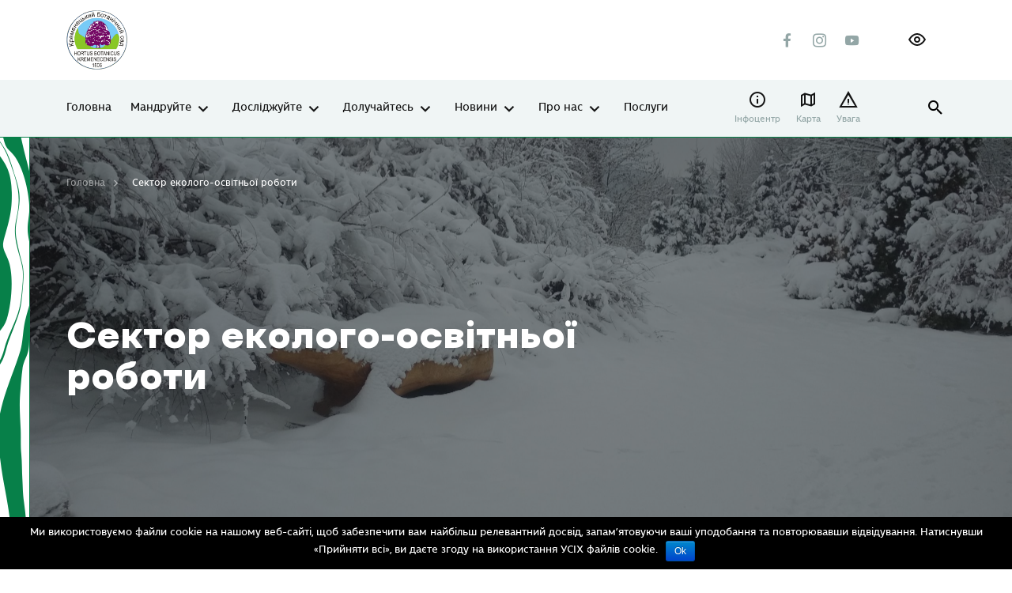

--- FILE ---
content_type: text/html; charset=UTF-8
request_url: https://krembotsad.in.ua/sektor-ekoloho-osvitnoi-roboty/
body_size: 37841
content:
<!DOCTYPE html>
<html lang="uk">

<head>
    <meta charset="utf-8">
    <meta http-equiv="X-UA-Compatible" content="IE=edge">
    <meta name="viewport" content="width=device-width, initial-scale=1, shrink-to-fit=no">
    
<!-- Оптимізація пошукових систем (SEO) з Rank Math - https://s.rankmath.com/home -->
<title>Сектор еколого-освітньої роботи - Кременецький ботанічний сад</title>
<meta name="description" content="Кравчук Софія Анатоліївна – завідувач сектору;"/>
<meta name="robots" content="index, follow, max-snippet:-1, max-video-preview:-1, max-image-preview:large"/>
<link rel="canonical" href="https://krembotsad.in.ua/sektor-ekoloho-osvitnoi-roboty/" />
<meta property="og:locale" content="uk_UA" />
<meta property="og:type" content="article" />
<meta property="og:title" content="Сектор еколого-освітньої роботи - Кременецький ботанічний сад" />
<meta property="og:description" content="Кравчук Софія Анатоліївна – завідувач сектору;" />
<meta property="og:url" content="https://krembotsad.in.ua/sektor-ekoloho-osvitnoi-roboty/" />
<meta property="og:site_name" content="Кременецький ботанічний сад" />
<meta property="og:updated_time" content="2025-04-24T10:24:01+03:00" />
<meta property="og:image" content="https://krembotsad.in.ua/wp-content/uploads/2021/12/IMG_20211208_115040-1024x768.jpg" />
<meta property="og:image:secure_url" content="https://krembotsad.in.ua/wp-content/uploads/2021/12/IMG_20211208_115040-1024x768.jpg" />
<meta property="og:image:width" content="1024" />
<meta property="og:image:height" content="768" />
<meta property="og:image:alt" content="Сектор еколого-освітньої роботи" />
<meta property="og:image:type" content="image/jpeg" />
<meta property="article:published_time" content="2021-12-02T15:16:09+02:00" />
<meta property="article:modified_time" content="2025-04-24T10:24:01+03:00" />
<meta name="twitter:card" content="summary_large_image" />
<meta name="twitter:title" content="Сектор еколого-освітньої роботи - Кременецький ботанічний сад" />
<meta name="twitter:description" content="Кравчук Софія Анатоліївна – завідувач сектору;" />
<meta name="twitter:image" content="https://krembotsad.in.ua/wp-content/uploads/2021/12/IMG_20211208_115040-1024x768.jpg" />
<meta name="twitter:label1" content="Час для читання" />
<meta name="twitter:data1" content="1 хвилина" />
<script type="application/ld+json" class="rank-math-schema">{"@context":"https://schema.org","@graph":[{"@type":"Organization","@id":"https://krembotsad.in.ua/#organization","name":"Park KNPP","url":"https://krembotsad.in.ua"},{"@type":"WebSite","@id":"https://krembotsad.in.ua/#website","url":"https://krembotsad.in.ua","name":"Park KNPP","publisher":{"@id":"https://krembotsad.in.ua/#organization"},"inLanguage":"uk"},{"@type":"ImageObject","@id":"https://krembotsad.in.ua/wp-content/uploads/2021/12/IMG_20211208_115040-scaled.jpg","url":"https://krembotsad.in.ua/wp-content/uploads/2021/12/IMG_20211208_115040-scaled.jpg","width":"2560","height":"1920","inLanguage":"uk"},{"@type":"Person","@id":"https://krembotsad.in.ua/author/admin_kbs-ukr-net/","name":"admin_kbs@ukr.net","url":"https://krembotsad.in.ua/author/admin_kbs-ukr-net/","image":{"@type":"ImageObject","@id":"https://secure.gravatar.com/avatar/f1c31d37e489f2b25374950ef91a8e14?s=96&amp;d=mm&amp;r=g","url":"https://secure.gravatar.com/avatar/f1c31d37e489f2b25374950ef91a8e14?s=96&amp;d=mm&amp;r=g","caption":"admin_kbs@ukr.net","inLanguage":"uk"},"worksFor":{"@id":"https://krembotsad.in.ua/#organization"}},{"@type":"WebPage","@id":"https://krembotsad.in.ua/sektor-ekoloho-osvitnoi-roboty/#webpage","url":"https://krembotsad.in.ua/sektor-ekoloho-osvitnoi-roboty/","name":"\u0421\u0435\u043a\u0442\u043e\u0440 \u0435\u043a\u043e\u043b\u043e\u0433\u043e-\u043e\u0441\u0432\u0456\u0442\u043d\u044c\u043e\u0457 \u0440\u043e\u0431\u043e\u0442\u0438 - \u041a\u0440\u0435\u043c\u0435\u043d\u0435\u0446\u044c\u043a\u0438\u0439 \u0431\u043e\u0442\u0430\u043d\u0456\u0447\u043d\u0438\u0439 \u0441\u0430\u0434","datePublished":"2021-12-02T15:16:09+02:00","dateModified":"2025-04-24T10:24:01+03:00","author":{"@id":"https://krembotsad.in.ua/author/admin_kbs-ukr-net/"},"isPartOf":{"@id":"https://krembotsad.in.ua/#website"},"primaryImageOfPage":{"@id":"https://krembotsad.in.ua/wp-content/uploads/2021/12/IMG_20211208_115040-scaled.jpg"},"inLanguage":"uk"},{"@type":"Article","headline":"\u0421\u0435\u043a\u0442\u043e\u0440 \u0435\u043a\u043e\u043b\u043e\u0433\u043e-\u043e\u0441\u0432\u0456\u0442\u043d\u044c\u043e\u0457 \u0440\u043e\u0431\u043e\u0442\u0438 - \u041a\u0440\u0435\u043c\u0435\u043d\u0435\u0446\u044c\u043a\u0438\u0439 \u0431\u043e\u0442\u0430\u043d\u0456\u0447\u043d\u0438\u0439 \u0441\u0430\u0434","datePublished":"2021-12-02T15:16:09+02:00","dateModified":"2025-04-24T10:24:01+03:00","author":{"@id":"https://krembotsad.in.ua/author/admin_kbs-ukr-net/"},"publisher":{"@id":"https://krembotsad.in.ua/#organization"},"description":"\u041a\u0440\u0430\u0432\u0447\u0443\u043a \u0421\u043e\u0444\u0456\u044f \u0410\u043d\u0430\u0442\u043e\u043b\u0456\u0457\u0432\u043d\u0430 \u2013 \u0437\u0430\u0432\u0456\u0434\u0443\u0432\u0430\u0447 \u0441\u0435\u043a\u0442\u043e\u0440\u0443;","name":"\u0421\u0435\u043a\u0442\u043e\u0440 \u0435\u043a\u043e\u043b\u043e\u0433\u043e-\u043e\u0441\u0432\u0456\u0442\u043d\u044c\u043e\u0457 \u0440\u043e\u0431\u043e\u0442\u0438 - \u041a\u0440\u0435\u043c\u0435\u043d\u0435\u0446\u044c\u043a\u0438\u0439 \u0431\u043e\u0442\u0430\u043d\u0456\u0447\u043d\u0438\u0439 \u0441\u0430\u0434","@id":"https://krembotsad.in.ua/sektor-ekoloho-osvitnoi-roboty/#richSnippet","isPartOf":{"@id":"https://krembotsad.in.ua/sektor-ekoloho-osvitnoi-roboty/#webpage"},"image":{"@id":"https://krembotsad.in.ua/wp-content/uploads/2021/12/IMG_20211208_115040-scaled.jpg"},"inLanguage":"uk","mainEntityOfPage":{"@id":"https://krembotsad.in.ua/sektor-ekoloho-osvitnoi-roboty/#webpage"}}]}</script>
<!-- /Плагін Rank Math WordPress SEO -->

<link rel='dns-prefetch' href='//s.w.org' />
<script type="text/javascript">
window._wpemojiSettings = {"baseUrl":"https:\/\/s.w.org\/images\/core\/emoji\/13.1.0\/72x72\/","ext":".png","svgUrl":"https:\/\/s.w.org\/images\/core\/emoji\/13.1.0\/svg\/","svgExt":".svg","source":{"concatemoji":"https:\/\/krembotsad.in.ua\/wp-includes\/js\/wp-emoji-release.min.js?ver=5.9.3"}};
/*! This file is auto-generated */
!function(e,a,t){var n,r,o,i=a.createElement("canvas"),p=i.getContext&&i.getContext("2d");function s(e,t){var a=String.fromCharCode;p.clearRect(0,0,i.width,i.height),p.fillText(a.apply(this,e),0,0);e=i.toDataURL();return p.clearRect(0,0,i.width,i.height),p.fillText(a.apply(this,t),0,0),e===i.toDataURL()}function c(e){var t=a.createElement("script");t.src=e,t.defer=t.type="text/javascript",a.getElementsByTagName("head")[0].appendChild(t)}for(o=Array("flag","emoji"),t.supports={everything:!0,everythingExceptFlag:!0},r=0;r<o.length;r++)t.supports[o[r]]=function(e){if(!p||!p.fillText)return!1;switch(p.textBaseline="top",p.font="600 32px Arial",e){case"flag":return s([127987,65039,8205,9895,65039],[127987,65039,8203,9895,65039])?!1:!s([55356,56826,55356,56819],[55356,56826,8203,55356,56819])&&!s([55356,57332,56128,56423,56128,56418,56128,56421,56128,56430,56128,56423,56128,56447],[55356,57332,8203,56128,56423,8203,56128,56418,8203,56128,56421,8203,56128,56430,8203,56128,56423,8203,56128,56447]);case"emoji":return!s([10084,65039,8205,55357,56613],[10084,65039,8203,55357,56613])}return!1}(o[r]),t.supports.everything=t.supports.everything&&t.supports[o[r]],"flag"!==o[r]&&(t.supports.everythingExceptFlag=t.supports.everythingExceptFlag&&t.supports[o[r]]);t.supports.everythingExceptFlag=t.supports.everythingExceptFlag&&!t.supports.flag,t.DOMReady=!1,t.readyCallback=function(){t.DOMReady=!0},t.supports.everything||(n=function(){t.readyCallback()},a.addEventListener?(a.addEventListener("DOMContentLoaded",n,!1),e.addEventListener("load",n,!1)):(e.attachEvent("onload",n),a.attachEvent("onreadystatechange",function(){"complete"===a.readyState&&t.readyCallback()})),(n=t.source||{}).concatemoji?c(n.concatemoji):n.wpemoji&&n.twemoji&&(c(n.twemoji),c(n.wpemoji)))}(window,document,window._wpemojiSettings);
</script>
<style type="text/css">
img.wp-smiley,
img.emoji {
	display: inline !important;
	border: none !important;
	box-shadow: none !important;
	height: 1em !important;
	width: 1em !important;
	margin: 0 0.07em !important;
	vertical-align: -0.1em !important;
	background: none !important;
	padding: 0 !important;
}
</style>
	<link rel='stylesheet' id='wp-block-library-css'  href='https://krembotsad.in.ua/wp-includes/css/dist/block-library/style.min.css?ver=5.9.3' type='text/css' media='all' />
<style id='global-styles-inline-css' type='text/css'>
body{--wp--preset--color--black: #000000;--wp--preset--color--cyan-bluish-gray: #abb8c3;--wp--preset--color--white: #ffffff;--wp--preset--color--pale-pink: #f78da7;--wp--preset--color--vivid-red: #cf2e2e;--wp--preset--color--luminous-vivid-orange: #ff6900;--wp--preset--color--luminous-vivid-amber: #fcb900;--wp--preset--color--light-green-cyan: #7bdcb5;--wp--preset--color--vivid-green-cyan: #00d084;--wp--preset--color--pale-cyan-blue: #8ed1fc;--wp--preset--color--vivid-cyan-blue: #0693e3;--wp--preset--color--vivid-purple: #9b51e0;--wp--preset--gradient--vivid-cyan-blue-to-vivid-purple: linear-gradient(135deg,rgba(6,147,227,1) 0%,rgb(155,81,224) 100%);--wp--preset--gradient--light-green-cyan-to-vivid-green-cyan: linear-gradient(135deg,rgb(122,220,180) 0%,rgb(0,208,130) 100%);--wp--preset--gradient--luminous-vivid-amber-to-luminous-vivid-orange: linear-gradient(135deg,rgba(252,185,0,1) 0%,rgba(255,105,0,1) 100%);--wp--preset--gradient--luminous-vivid-orange-to-vivid-red: linear-gradient(135deg,rgba(255,105,0,1) 0%,rgb(207,46,46) 100%);--wp--preset--gradient--very-light-gray-to-cyan-bluish-gray: linear-gradient(135deg,rgb(238,238,238) 0%,rgb(169,184,195) 100%);--wp--preset--gradient--cool-to-warm-spectrum: linear-gradient(135deg,rgb(74,234,220) 0%,rgb(151,120,209) 20%,rgb(207,42,186) 40%,rgb(238,44,130) 60%,rgb(251,105,98) 80%,rgb(254,248,76) 100%);--wp--preset--gradient--blush-light-purple: linear-gradient(135deg,rgb(255,206,236) 0%,rgb(152,150,240) 100%);--wp--preset--gradient--blush-bordeaux: linear-gradient(135deg,rgb(254,205,165) 0%,rgb(254,45,45) 50%,rgb(107,0,62) 100%);--wp--preset--gradient--luminous-dusk: linear-gradient(135deg,rgb(255,203,112) 0%,rgb(199,81,192) 50%,rgb(65,88,208) 100%);--wp--preset--gradient--pale-ocean: linear-gradient(135deg,rgb(255,245,203) 0%,rgb(182,227,212) 50%,rgb(51,167,181) 100%);--wp--preset--gradient--electric-grass: linear-gradient(135deg,rgb(202,248,128) 0%,rgb(113,206,126) 100%);--wp--preset--gradient--midnight: linear-gradient(135deg,rgb(2,3,129) 0%,rgb(40,116,252) 100%);--wp--preset--duotone--dark-grayscale: url('#wp-duotone-dark-grayscale');--wp--preset--duotone--grayscale: url('#wp-duotone-grayscale');--wp--preset--duotone--purple-yellow: url('#wp-duotone-purple-yellow');--wp--preset--duotone--blue-red: url('#wp-duotone-blue-red');--wp--preset--duotone--midnight: url('#wp-duotone-midnight');--wp--preset--duotone--magenta-yellow: url('#wp-duotone-magenta-yellow');--wp--preset--duotone--purple-green: url('#wp-duotone-purple-green');--wp--preset--duotone--blue-orange: url('#wp-duotone-blue-orange');--wp--preset--font-size--small: 13px;--wp--preset--font-size--medium: 20px;--wp--preset--font-size--large: 36px;--wp--preset--font-size--x-large: 42px;}.has-black-color{color: var(--wp--preset--color--black) !important;}.has-cyan-bluish-gray-color{color: var(--wp--preset--color--cyan-bluish-gray) !important;}.has-white-color{color: var(--wp--preset--color--white) !important;}.has-pale-pink-color{color: var(--wp--preset--color--pale-pink) !important;}.has-vivid-red-color{color: var(--wp--preset--color--vivid-red) !important;}.has-luminous-vivid-orange-color{color: var(--wp--preset--color--luminous-vivid-orange) !important;}.has-luminous-vivid-amber-color{color: var(--wp--preset--color--luminous-vivid-amber) !important;}.has-light-green-cyan-color{color: var(--wp--preset--color--light-green-cyan) !important;}.has-vivid-green-cyan-color{color: var(--wp--preset--color--vivid-green-cyan) !important;}.has-pale-cyan-blue-color{color: var(--wp--preset--color--pale-cyan-blue) !important;}.has-vivid-cyan-blue-color{color: var(--wp--preset--color--vivid-cyan-blue) !important;}.has-vivid-purple-color{color: var(--wp--preset--color--vivid-purple) !important;}.has-black-background-color{background-color: var(--wp--preset--color--black) !important;}.has-cyan-bluish-gray-background-color{background-color: var(--wp--preset--color--cyan-bluish-gray) !important;}.has-white-background-color{background-color: var(--wp--preset--color--white) !important;}.has-pale-pink-background-color{background-color: var(--wp--preset--color--pale-pink) !important;}.has-vivid-red-background-color{background-color: var(--wp--preset--color--vivid-red) !important;}.has-luminous-vivid-orange-background-color{background-color: var(--wp--preset--color--luminous-vivid-orange) !important;}.has-luminous-vivid-amber-background-color{background-color: var(--wp--preset--color--luminous-vivid-amber) !important;}.has-light-green-cyan-background-color{background-color: var(--wp--preset--color--light-green-cyan) !important;}.has-vivid-green-cyan-background-color{background-color: var(--wp--preset--color--vivid-green-cyan) !important;}.has-pale-cyan-blue-background-color{background-color: var(--wp--preset--color--pale-cyan-blue) !important;}.has-vivid-cyan-blue-background-color{background-color: var(--wp--preset--color--vivid-cyan-blue) !important;}.has-vivid-purple-background-color{background-color: var(--wp--preset--color--vivid-purple) !important;}.has-black-border-color{border-color: var(--wp--preset--color--black) !important;}.has-cyan-bluish-gray-border-color{border-color: var(--wp--preset--color--cyan-bluish-gray) !important;}.has-white-border-color{border-color: var(--wp--preset--color--white) !important;}.has-pale-pink-border-color{border-color: var(--wp--preset--color--pale-pink) !important;}.has-vivid-red-border-color{border-color: var(--wp--preset--color--vivid-red) !important;}.has-luminous-vivid-orange-border-color{border-color: var(--wp--preset--color--luminous-vivid-orange) !important;}.has-luminous-vivid-amber-border-color{border-color: var(--wp--preset--color--luminous-vivid-amber) !important;}.has-light-green-cyan-border-color{border-color: var(--wp--preset--color--light-green-cyan) !important;}.has-vivid-green-cyan-border-color{border-color: var(--wp--preset--color--vivid-green-cyan) !important;}.has-pale-cyan-blue-border-color{border-color: var(--wp--preset--color--pale-cyan-blue) !important;}.has-vivid-cyan-blue-border-color{border-color: var(--wp--preset--color--vivid-cyan-blue) !important;}.has-vivid-purple-border-color{border-color: var(--wp--preset--color--vivid-purple) !important;}.has-vivid-cyan-blue-to-vivid-purple-gradient-background{background: var(--wp--preset--gradient--vivid-cyan-blue-to-vivid-purple) !important;}.has-light-green-cyan-to-vivid-green-cyan-gradient-background{background: var(--wp--preset--gradient--light-green-cyan-to-vivid-green-cyan) !important;}.has-luminous-vivid-amber-to-luminous-vivid-orange-gradient-background{background: var(--wp--preset--gradient--luminous-vivid-amber-to-luminous-vivid-orange) !important;}.has-luminous-vivid-orange-to-vivid-red-gradient-background{background: var(--wp--preset--gradient--luminous-vivid-orange-to-vivid-red) !important;}.has-very-light-gray-to-cyan-bluish-gray-gradient-background{background: var(--wp--preset--gradient--very-light-gray-to-cyan-bluish-gray) !important;}.has-cool-to-warm-spectrum-gradient-background{background: var(--wp--preset--gradient--cool-to-warm-spectrum) !important;}.has-blush-light-purple-gradient-background{background: var(--wp--preset--gradient--blush-light-purple) !important;}.has-blush-bordeaux-gradient-background{background: var(--wp--preset--gradient--blush-bordeaux) !important;}.has-luminous-dusk-gradient-background{background: var(--wp--preset--gradient--luminous-dusk) !important;}.has-pale-ocean-gradient-background{background: var(--wp--preset--gradient--pale-ocean) !important;}.has-electric-grass-gradient-background{background: var(--wp--preset--gradient--electric-grass) !important;}.has-midnight-gradient-background{background: var(--wp--preset--gradient--midnight) !important;}.has-small-font-size{font-size: var(--wp--preset--font-size--small) !important;}.has-medium-font-size{font-size: var(--wp--preset--font-size--medium) !important;}.has-large-font-size{font-size: var(--wp--preset--font-size--large) !important;}.has-x-large-font-size{font-size: var(--wp--preset--font-size--x-large) !important;}
</style>
<link rel='stylesheet' id='powertip-css'  href='https://krembotsad.in.ua/wp-content/plugins/devvn-image-hotspot/frontend/css/jquery.powertip.min.css?ver=1.2.0' type='text/css' media='all' />
<link rel='stylesheet' id='maps-points-css'  href='https://krembotsad.in.ua/wp-content/plugins/devvn-image-hotspot/frontend/css/maps_points.css?ver=1.2.2' type='text/css' media='all' />
<link rel='stylesheet' id='mapsmarkerpro-css'  href='https://krembotsad.in.ua/wp-content/plugins/maps-marker-pro/css/mapsmarkerpro.css?ver=4.15' type='text/css' media='all' />
<link rel='stylesheet' id='sg-swiper-bundle-css'  href='https://krembotsad.in.ua/wp-content/themes/sitegist-theme/assets/css/swiper-bundle.min.css?ver=3' type='text/css' media='all' />
<link rel='stylesheet' id='sg-animate-css'  href='https://krembotsad.in.ua/wp-content/themes/sitegist-theme/assets/css/animate.min.css?ver=3' type='text/css' media='all' />
<link rel='stylesheet' id='sg-lib-css'  href='https://krembotsad.in.ua/wp-content/themes/sitegist-theme/assets/css/lib.css?ver=3' type='text/css' media='all' />
<link rel='stylesheet' id='sg-daterangepicker-css'  href='https://krembotsad.in.ua/wp-content/themes/sitegist-theme/assets/css/daterangepicker.css?ver=3' type='text/css' media='all' />
<link rel='stylesheet' id='sg-style-css'  href='https://krembotsad.in.ua/wp-content/themes/sitegist-theme/assets/css/style.css?ver=3' type='text/css' media='all' />
<link rel='stylesheet' id='mz-style-css'  href='https://krembotsad.in.ua/wp-content/themes/sitegist-theme/assets/css/mz.css?ver=3' type='text/css' media='all' />
<link rel='stylesheet' id='bb-style-css'  href='https://krembotsad.in.ua/wp-content/themes/sitegist-theme/assets/css/bb.css?ver=3' type='text/css' media='all' />
<link rel='stylesheet' id='mr-style-css'  href='https://krembotsad.in.ua/wp-content/themes/sitegist-theme/assets/css/mr.css?ver=3' type='text/css' media='all' />
<link rel='stylesheet' id='mr-inclusivity-css'  href='https://krembotsad.in.ua/wp-content/themes/sitegist-theme/inclusivity/css/inclusivity.css?ver=3' type='text/css' media='all' />
<link rel="https://api.w.org/" href="https://krembotsad.in.ua/wp-json/" /><link rel="alternate" type="application/json" href="https://krembotsad.in.ua/wp-json/wp/v2/pages/2521" /><link rel="EditURI" type="application/rsd+xml" title="RSD" href="https://krembotsad.in.ua/xmlrpc.php?rsd" />
<link rel="wlwmanifest" type="application/wlwmanifest+xml" href="https://krembotsad.in.ua/wp-includes/wlwmanifest.xml" /> 
<meta name="generator" content="WordPress 5.9.3" />
<link rel='shortlink' href='https://krembotsad.in.ua/?p=2521' />
<link rel="alternate" type="application/json+oembed" href="https://krembotsad.in.ua/wp-json/oembed/1.0/embed?url=https%3A%2F%2Fkrembotsad.in.ua%2Fsektor-ekoloho-osvitnoi-roboty%2F" />
<link rel="alternate" type="text/xml+oembed" href="https://krembotsad.in.ua/wp-json/oembed/1.0/embed?url=https%3A%2F%2Fkrembotsad.in.ua%2Fsektor-ekoloho-osvitnoi-roboty%2F&#038;format=xml" />
<link rel="icon" href="https://krembotsad.in.ua/wp-content/uploads/2021/12/favicon.ico" sizes="32x32" />
<link rel="icon" href="https://krembotsad.in.ua/wp-content/uploads/2021/12/favicon.ico" sizes="192x192" />
<link rel="apple-touch-icon" href="https://krembotsad.in.ua/wp-content/uploads/2021/12/favicon.ico" />
<meta name="msapplication-TileImage" content="https://krembotsad.in.ua/wp-content/uploads/2021/12/favicon.ico" />

    <!--[if IE 9]>
    <link href="https://cdn.jsdelivr.net/gh/coliff/bootstrap-ie8/css/bootstrap-ie9.min.css"
          rel="stylesheet" />
    <script src="https://oss.maxcdn.com/respond/1.4.2/respond.min.js"></script>
    <![endif]-->
    <!--[if lte IE 8]>
    <link href="https://cdn.jsdelivr.net/gh/coliff/bootstrap-ie8/css/bootstrap-ie8.min.css"
          rel="stylesheet" />
    <script src="https://cdn.jsdelivr.net/g/html5shiv@3.7.3"></script>
    <script src="https://oss.maxcdn.com/respond/1.4.2/respond.min.js"></script>
    <![endif]-->
    <!--[if IE]>
    <p class="browserupgrade">You are using an <strong>outdated</strong> browser. Please <a href="https://browsehappy.com/">upgrade

        your browser</a> to improve your experience and security.</p>
    <![endif]-->
</head>

<body data-rsssl=1 class="page-template-default page page-id-2521">

<div id="page-wrapper" class="sg-background">
    <header class="sg-background" id="header">
        <section class="quick-srch sg-background">
    <div class="limiter">
        <div class="limiter__wrapper">
            <button class="icon-Close-big quick-srch-closer hover-scale sg-font"></button>
            <div class="container">
                <div class="row justify-content-center">
                    <div class="col-sm-10 col-xl-8">
                        <div class="main-search">
                            <form class="main-search__form sg-font" id="#" name="#" method="get" action="https://krembotsad.in.ua/poshuk/" autocomplete="off">
                                <div class="main-search__holder main-search__holder--query">
                                    <input type="text" id="qs" name="quick-search" class="main-search__ctrl sg-font" placeholder="Що ти хочеш знайти?">
                                    <button type="button" class="icon-Close main-search__clear sg-font" tabindex="0">clear search</button>
                                    <button type="submit" class="icon-search main-search__btn" tabindex="0">Показати результати</button>
                                </div>
                                <div class="main-search__holder">
                                    <ul class="main-search-sgs sg-font list-style"></ul>
                                </div>
                            </form>
                        </div>
                    </div>
                </div>
            </div>
        </div>
    </div>
</section>        <aside class="mobile-menu sg-background">
            <div class="container mobile-menu__wrapper">
                <div class="mobile-menu__top">
                    <ul id="menu-main-menu-uk" class="mobile-nav sg-background sg-font"><li id="menu-item-75" class="menu-item menu-item-type-post_type menu-item-object-page menu-item-home menu-item-75"><a href="https://krembotsad.in.ua/">Головна</a></li>
<li id="menu-item-1835" class="menu-item menu-item-type-custom menu-item-object-custom menu-item-has-children menu-item-1835"><a href="/mandruy/naytsikavishi-mistsia/">Мандруйте</a>
<ul class="sub-menu">
	<li id="menu-item-3504" class="menu-item menu-item-type-post_type menu-item-object-page menu-item-3504"><a href="https://krembotsad.in.ua/mandruy/halereia-prosto-neba/">Галерея просто неба</a></li>
	<li id="menu-item-99" class="menu-item menu-item-type-post_type menu-item-object-page menu-item-has-children menu-item-99"><a href="https://krembotsad.in.ua/mandruy/naytsikavishi-mistsia/">Найцікавіші місця</a>
	<ul class="sub-menu">
		<li id="menu-item-1730" class="menu-item menu-item-type-custom menu-item-object-custom menu-item-1730"><a href="https://krembotsad.in.ua/mandruy/naytsikavishi-mistsia/">Туристично-інформаційний пункт*</a></li>
		<li id="menu-item-1731" class="menu-item menu-item-type-custom menu-item-object-custom menu-item-1731"><a href="https://krembotsad.in.ua/mandruy/naytsikavishi-mistsia/">Екоосвітній центр*</a></li>
		<li id="menu-item-1732" class="menu-item menu-item-type-custom menu-item-object-custom menu-item-1732"><a href="https://krembotsad.in.ua/mandruy/naytsikavishi-mistsia/?cat=hory">Гори</a></li>
	</ul>
</li>
	<li id="menu-item-871" class="menu-item menu-item-type-post_type menu-item-object-page menu-item-has-children menu-item-871"><a href="https://krembotsad.in.ua/mandruy/marshruty/">Маршрути</a>
	<ul class="sub-menu">
		<li id="menu-item-1851" class="menu-item menu-item-type-custom menu-item-object-custom menu-item-1851"><a href="/mandruy/marshruty/?route-type=ekostezhka">Екостежки</a></li>
		<li id="menu-item-1853" class="menu-item menu-item-type-custom menu-item-object-custom menu-item-1853"><a href="/mandruy/marshruty/?route-type=pishokhidnyy-marshrut">Пішохідні маршрути</a></li>
	</ul>
</li>
	<li id="menu-item-1713" class="menu-item menu-item-type-post_type menu-item-object-page menu-item-has-children menu-item-1713"><a href="https://krembotsad.in.ua/mandruy/turystychni-posluhy/">Туристичні послуги</a>
	<ul class="sub-menu">
		<li id="menu-item-1726" class="menu-item menu-item-type-custom menu-item-object-custom menu-item-1726"><a href="https://krembotsad.in.ua/mandruy/turystychni-posluhy/?park-cat=ekskursii">Екскурсії</a></li>
	</ul>
</li>
	<li id="menu-item-654" class="menu-item menu-item-type-post_type menu-item-object-page menu-item-654"><a href="https://krembotsad.in.ua/mandruy/idei-pryhod/">Ідеї пригод</a></li>
	<li id="menu-item-1727" class="menu-item menu-item-type-post_type menu-item-object-page menu-item-1727"><a href="https://krembotsad.in.ua/karta/">Інтерактивна карта</a></li>
	<li id="menu-item-1745" class="menu-item menu-item-type-post_type menu-item-object-page menu-item-1745"><a href="https://krembotsad.in.ua/mandruy/vsi-parky-i-zapovidnyky/">Всі парки і заповідники*</a></li>
	<li id="menu-item-1080" class="menu-item menu-item-type-post_type menu-item-object-page menu-item-1080"><a href="https://krembotsad.in.ua/mandruy/de-perenochuvaty/">Де ночувати</a></li>
	<li id="menu-item-984" class="menu-item menu-item-type-post_type menu-item-object-page menu-item-984"><a href="https://krembotsad.in.ua/mandruy/de-poisty/">Що і де поїсти</a></li>
	<li id="menu-item-639" class="menu-item menu-item-type-post_type menu-item-object-page menu-item-639"><a href="https://krembotsad.in.ua/bezpeka/">Безпека</a></li>
</ul>
</li>
<li id="menu-item-1836" class="menu-item menu-item-type-custom menu-item-object-custom menu-item-has-children menu-item-1836"><a href="/doslidzhuy/pryroda-parku/flora/">Досліджуйте</a>
<ul class="sub-menu">
	<li id="menu-item-1849" class="menu-item menu-item-type-custom menu-item-object-custom menu-item-has-children menu-item-1849"><a href="/doslidzhuy/pryroda-parku/flora/">Природа саду</a>
	<ul class="sub-menu">
		<li id="menu-item-1748" class="menu-item menu-item-type-post_type menu-item-object-page menu-item-1748"><a href="https://krembotsad.in.ua/doslidzhuy/pryroda-parku/hory/">Гори</a></li>
		<li id="menu-item-354" class="menu-item menu-item-type-post_type menu-item-object-page menu-item-354"><a href="https://krembotsad.in.ua/doslidzhuy/pryroda-parku/flora/">Флора</a></li>
		<li id="menu-item-358" class="menu-item menu-item-type-post_type menu-item-object-page menu-item-358"><a href="https://krembotsad.in.ua/doslidzhuy/pryroda-parku/fauna/">Фауна</a></li>
	</ul>
</li>
	<li id="menu-item-1260" class="menu-item menu-item-type-post_type menu-item-object-page menu-item-1260"><a href="https://krembotsad.in.ua/doslidzhuy/zberezhennia-pryrody/">Збереження природи</a></li>
	<li id="menu-item-1761" class="menu-item menu-item-type-post_type menu-item-object-page menu-item-1761"><a href="https://krembotsad.in.ua/my-u-sviti/">Ми у світі*</a></li>
	<li id="menu-item-1764" class="menu-item menu-item-type-post_type menu-item-object-page menu-item-1764"><a href="https://krembotsad.in.ua/doslidzhuy/doslidnykam/">Дослідникам*</a></li>
	<li id="menu-item-2948" class="menu-item menu-item-type-post_type menu-item-object-page menu-item-2948"><a href="https://krembotsad.in.ua/doslidzhuy/zahrozy/">Загрози</a></li>
</ul>
</li>
<li id="menu-item-1837" class="menu-item menu-item-type-custom menu-item-object-custom menu-item-has-children menu-item-1837"><a href="/doluchaysia/pidtrymaty/">Долучайтесь</a>
<ul class="sub-menu">
	<li id="menu-item-77" class="menu-item menu-item-type-post_type menu-item-object-page menu-item-77"><a href="https://krembotsad.in.ua/doluchaysia/pidtrymaty/">Підтримати сад</a></li>
	<li id="menu-item-1791" class="menu-item menu-item-type-post_type menu-item-object-page menu-item-1791"><a href="https://krembotsad.in.ua/doluchaysia/volonteram/">Волонтерам*</a></li>
	<li id="menu-item-1790" class="menu-item menu-item-type-post_type menu-item-object-page menu-item-1790"><a href="https://krembotsad.in.ua/doluchaysia/studentam/">Студентам</a></li>
	<li id="menu-item-1789" class="menu-item menu-item-type-post_type menu-item-object-page menu-item-1789"><a href="https://krembotsad.in.ua/doluchaysia/ditiam/">Дітям</a></li>
	<li id="menu-item-1788" class="menu-item menu-item-type-post_type menu-item-object-page menu-item-1788"><a href="https://krembotsad.in.ua/doluchaysia/biznesu/">Бізнесу*</a></li>
	<li id="menu-item-1156" class="menu-item menu-item-type-post_type menu-item-object-page menu-item-1156"><a href="https://krembotsad.in.ua/doluchaysia/mizhnarodna-spivpratsia/">Міжнародна співпраця</a></li>
	<li id="menu-item-1787" class="menu-item menu-item-type-post_type menu-item-object-page menu-item-1787"><a href="https://krembotsad.in.ua/doluchaysia/ustanovy-partnery/">Установи-партнери*</a></li>
</ul>
</li>
<li id="menu-item-82" class="menu-item menu-item-type-post_type menu-item-object-page menu-item-has-children menu-item-82"><a href="https://krembotsad.in.ua/novyny/">Новини</a>
<ul class="sub-menu">
	<li id="menu-item-1902" class="menu-item menu-item-type-post_type menu-item-object-page menu-item-1902"><a href="https://krembotsad.in.ua/novyny/">Останні новини</a></li>
	<li id="menu-item-1901" class="menu-item menu-item-type-post_type menu-item-object-page menu-item-1901"><a href="https://krembotsad.in.ua/anonsy/">Анонси</a></li>
</ul>
</li>
<li id="menu-item-1838" class="menu-item menu-item-type-custom menu-item-object-custom current-menu-ancestor menu-item-has-children menu-item-1838"><a href="/pro-nas/pro-park/">Про нас</a>
<ul class="sub-menu">
	<li id="menu-item-85" class="menu-item menu-item-type-post_type menu-item-object-page menu-item-85"><a href="https://krembotsad.in.ua/pro-nas/pro-park/">Про сад</a></li>
	<li id="menu-item-2494" class="menu-item menu-item-type-post_type menu-item-object-page current-menu-ancestor current-menu-parent current_page_parent current_page_ancestor menu-item-has-children menu-item-2494"><a href="https://krembotsad.in.ua/struktura/">Структура</a>
	<ul class="sub-menu">
		<li id="menu-item-2501" class="menu-item menu-item-type-post_type menu-item-object-page menu-item-2501"><a href="https://krembotsad.in.ua/struktura/viddil-fitosozolohii/">Відділ фітосозології</a></li>
		<li id="menu-item-2514" class="menu-item menu-item-type-post_type menu-item-object-page menu-item-2514"><a href="https://krembotsad.in.ua/struktura/kvitnykovo-dekoratyvnyy-viddil/">Квітниково-декоративний відділ</a></li>
		<li id="menu-item-2532" class="menu-item menu-item-type-post_type menu-item-object-page menu-item-2532"><a href="https://krembotsad.in.ua/struktura/viddil-aklimatyzatsii-plodovo-iahidnykh-kultur/">Відділ акліматизації плодово-ягідних культур</a></li>
		<li id="menu-item-2533" class="menu-item menu-item-type-post_type menu-item-object-page menu-item-2533"><a href="https://krembotsad.in.ua/struktura/viddil-likarskykh-roslyn-ta-novykh-kultur/">Відділ лікарських рослин та нових культур</a></li>
		<li id="menu-item-2534" class="menu-item menu-item-type-post_type menu-item-object-page menu-item-2534"><a href="https://krembotsad.in.ua/struktura/viddil-dendrolohii/">Відділ дендрології</a></li>
		<li id="menu-item-2535" class="menu-item menu-item-type-post_type menu-item-object-page menu-item-2535"><a href="https://krembotsad.in.ua/struktura/viddil-reproduktyvnoi-biolohii-ta-vprovadzhennia/">Відділ репродуктивної біології та впровадження</a></li>
		<li id="menu-item-2536" class="menu-item menu-item-type-post_type menu-item-object-page menu-item-2536"><a href="https://krembotsad.in.ua/struktura/viddil-derzhavnoi-okhorony-pryrodno-zapovidnoho-fondu/">Відділ державної охорони природно-заповідного фонду</a></li>
		<li id="menu-item-2537" class="menu-item menu-item-type-post_type menu-item-object-page current-menu-item page_item page-item-2521 current_page_item menu-item-2537"><a href="https://krembotsad.in.ua/sektor-ekoloho-osvitnoi-roboty/" aria-current="page">Сектор еколого-освітньої роботи</a></li>
		<li id="menu-item-2538" class="menu-item menu-item-type-post_type menu-item-object-page menu-item-2538"><a href="https://krembotsad.in.ua/sektor-rekreatsiynoho-blahoustroiu/">Сектор рекреаційного благоустрою</a></li>
		<li id="menu-item-2539" class="menu-item menu-item-type-post_type menu-item-object-page menu-item-2539"><a href="https://krembotsad.in.ua/finansovo-ekonomichnyy-sektor/">Фінансово-економічний сектор</a></li>
	</ul>
</li>
	<li id="menu-item-1162" class="menu-item menu-item-type-post_type menu-item-object-page menu-item-1162"><a href="https://krembotsad.in.ua/pro-nas/komanda/">Команда</a></li>
	<li id="menu-item-1839" class="menu-item menu-item-type-custom menu-item-object-custom menu-item-has-children menu-item-1839"><a href="/pro-nas/napriamky-diialnosti/okhorona-pryrody/">Напрямки діяльності</a>
	<ul class="sub-menu">
		<li id="menu-item-1224" class="menu-item menu-item-type-post_type menu-item-object-page menu-item-1224"><a href="https://krembotsad.in.ua/pro-nas/napriamky-diialnosti/okhorona-pryrody/">Охорона природи</a></li>
		<li id="menu-item-1223" class="menu-item menu-item-type-post_type menu-item-object-page menu-item-1223"><a href="https://krembotsad.in.ua/pro-nas/napriamky-diialnosti/rekreatsiia/">Рекреація</a></li>
		<li id="menu-item-1222" class="menu-item menu-item-type-post_type menu-item-object-page menu-item-1222"><a href="https://krembotsad.in.ua/pro-nas/napriamky-diialnosti/nauka/">Наука</a></li>
		<li id="menu-item-1221" class="menu-item menu-item-type-post_type menu-item-object-page menu-item-1221"><a href="https://krembotsad.in.ua/pro-nas/napriamky-diialnosti/ekoosvita/">Екоосвіта</a></li>
	</ul>
</li>
	<li id="menu-item-4237" class="menu-item menu-item-type-post_type menu-item-object-page menu-item-4237"><a href="https://krembotsad.in.ua/pro-nas/diialnist-naukovo-tekhnichnykh-rad/">Науково-технічна рада</a></li>
	<li id="menu-item-1834" class="menu-item menu-item-type-post_type menu-item-object-page menu-item-1834"><a href="https://krembotsad.in.ua/pro-nas/nashi-vydannia/">Наші видання*</a></li>
	<li id="menu-item-1800" class="menu-item menu-item-type-post_type menu-item-object-page menu-item-1800"><a href="https://krembotsad.in.ua/pro-nas/tendery/">Публічні закупівлі</a></li>
	<li id="menu-item-1165" class="menu-item menu-item-type-post_type menu-item-object-page menu-item-1165"><a href="https://krembotsad.in.ua/pro-nas/dlia-presy/">Для преси*</a></li>
	<li id="menu-item-2714" class="menu-item menu-item-type-post_type menu-item-object-page menu-item-2714"><a href="https://krembotsad.in.ua/pro-nas/dlia-vidviduvachiv/">Для відвідувачів</a></li>
	<li id="menu-item-1799" class="menu-item menu-item-type-post_type menu-item-object-page menu-item-1799"><a href="https://krembotsad.in.ua/pro-nas/dokumenty/">Документи*</a></li>
	<li id="menu-item-1798" class="menu-item menu-item-type-post_type menu-item-object-page menu-item-1798"><a href="https://krembotsad.in.ua/pro-nas/vakansii/">Вакансії*</a></li>
	<li id="menu-item-3776" class="menu-item menu-item-type-post_type menu-item-object-page menu-item-3776"><a href="https://krembotsad.in.ua/pro-nas/uhoda-korystuvacha-oferta/">Угода користувача (оферта)</a></li>
	<li id="menu-item-3773" class="menu-item menu-item-type-post_type menu-item-object-page menu-item-3773"><a href="https://krembotsad.in.ua/pro-nas/polityka-konfidentsiynosti/">Політика конфіденційності</a></li>
</ul>
</li>
<li id="menu-item-2967" class="menu-item menu-item-type-post_type menu-item-object-page menu-item-2967"><a href="https://krembotsad.in.ua/posluhy-parku/">Послуги</a></li>
</ul>                </div>
                <div class="mobile-menu__bottom">
                    <div class="site-action">
                      <a href="#" class="site-action btn-secondary sg-background sg-font">Підтримати</a>
                        <a href="#" class="site-action btn-primary sg-background sg-font">Замовити екскурсію</a>
                    </div>
                    <div class="social-list">
                                                    <a href="https://www.facebook.com/%D0%9A%D1%80%D0%B5%D0%BC%D0%B5%D0%BD%D0%B5%D1%86%D1%8C%D0%BA%D0%B8%D0%B9-%D0%B1%D0%BE%D1%82%D0%B0%D0%BD%D1%96%D1%87%D0%BD%D0%B8%D0%B9-%D1%81%D0%B0%D0%B4-202490026587851" class="social-list__lnk icon-Facebook sg-font" target="_blank" rel="nofollow"></a>
                                                                            <a href="#" class="social-list__lnk icon-Instagram sg-font" target="_blank" rel="nofollow"></a>
                                                                            <a href="#" class="social-list__lnk icon-Youtube sg-font" target="_blank" rel="nofollow"></a>
                                            </div>
                    <div class="inclusivity-button">
                        <button id="inclusivity-button" tabindex="0" role="button" aria-label="інклюзивність"></button>
                    </div>
                    <ul class="site-lng sg-font">
                        	<li class="lang-item lang-item-2 lang-item-uk current-lang lang-item-first"><a  lang="uk" hreflang="uk" href="https://krembotsad.in.ua/sektor-ekoloho-osvitnoi-roboty/">УК</a></li>
	<li class="lang-item lang-item-5 lang-item-en no-translation"><a  lang="en-GB" hreflang="en-GB" href="https://krembotsad.in.ua/en/">EN</a></li>
                    </ul>
                </div>
            </div>
        </aside>
        <div class="limiter sg-background">
            <div class="limiter__wrapper">
                <div class="container">
                                        <div class="header-top">
    <div class="header-top__l">
        <a href="https://krembotsad.in.ua" class="site-main-lnk">
            <img src="https://krembotsad.in.ua/wp-content/uploads/2021/12/Lohotyp-KBS.png" alt="site logo" class="site-logo">
        </a>
            <div class="site-sponsors">
                                    <a class="sg-font" href="https://mepr.gov.ua/">
                                            <svg width="150" height="38" viewBox="0 0 150 38" fill="none" xmlns="http://www.w3.org/2000/svg">
<g clip-path="url(#clip0)">
<path d="M51.7378 4.21076L51.8847 2.87812H51.8272L51.393 3.89378L49.9243 6.28735H49.5093L47.9512 3.88084L47.5234 2.89106H47.4659L47.6574 4.20429V7.43886H46.3867V1.00854H47.6L49.4326 3.97141L49.7775 4.68301H49.8285L50.1223 3.95847L51.8783 1.00854H53.0788V7.43886H51.7378V4.21076Z" fill="#93A6A6"/>
<path d="M54.2852 1.57782C54.2852 1.38374 54.3554 1.21555 54.4959 1.08616C54.6364 0.956781 54.8279 0.88562 55.0834 0.88562C55.3452 0.88562 55.5495 0.950311 55.7028 1.08616C55.856 1.22201 55.9262 1.38374 55.9262 1.57135C55.9262 1.74601 55.8496 1.90127 55.7028 2.03066C55.5495 2.16004 55.3452 2.22473 55.0834 2.22473C54.8279 2.22473 54.63 2.16004 54.4959 2.03066C54.3554 1.90774 54.2852 1.75248 54.2852 1.57782ZM54.4767 2.61288H55.7475V7.43884H54.4767V2.61288Z" fill="#93A6A6"/>
<path d="M60.2732 5.57578H58.466V7.43888H57.1953V2.61292H58.466V4.40486H60.2732V2.61292H61.5439V7.43888H60.2732V5.57578Z" fill="#93A6A6"/>
<path d="M62.8086 1.57782C62.8086 1.38374 62.8788 1.21555 63.0193 1.08616C63.1598 0.956781 63.3578 0.88562 63.6068 0.88562C63.8686 0.88562 64.0729 0.950311 64.2262 1.08616C64.3795 1.22201 64.4561 1.38374 64.4561 1.57135C64.4561 1.74601 64.3795 1.90127 64.2262 2.03066C64.0729 2.16004 63.8686 2.22473 63.6068 2.22473C63.3514 2.22473 63.1598 2.16004 63.0193 2.03066C62.8788 1.90774 62.8086 1.75248 62.8086 1.57782ZM63.0002 2.61288H64.2709V7.43884H63.0002V2.61288Z" fill="#93A6A6"/>
<path d="M69.3164 7.14776C69.1121 7.29008 68.863 7.39359 68.5757 7.47122C68.2883 7.54238 67.9882 7.58119 67.6817 7.58119C67.273 7.58119 66.9282 7.5165 66.6408 7.40006C66.3599 7.27714 66.13 7.10248 65.9512 6.87606C65.7724 6.64964 65.6447 6.3844 65.5681 6.07389C65.4914 5.76337 65.4531 5.4205 65.4531 5.03883C65.4531 4.23665 65.6511 3.60915 66.0406 3.16278C66.4301 2.70994 66.9984 2.48999 67.7392 2.48999C68.1031 2.48999 68.4033 2.52234 68.6331 2.58056C68.863 2.63878 69.0738 2.71641 69.2525 2.80698L68.946 3.83557C68.7864 3.77088 68.6331 3.71912 68.4799 3.68678C68.3266 3.65443 68.1478 3.63503 67.9371 3.63503C67.554 3.63503 67.2666 3.745 67.0623 3.97142C66.858 4.19784 66.7558 4.55364 66.7558 5.05176C66.7558 5.24584 66.7813 5.42697 66.826 5.60164C66.8771 5.76984 66.9474 5.91863 67.0559 6.04801C67.1581 6.17739 67.2858 6.27443 67.4454 6.35206C67.6051 6.42322 67.7902 6.46203 68.001 6.46203C68.2564 6.46203 68.4544 6.43616 68.6076 6.39087C68.7545 6.34559 68.895 6.2809 69.0291 6.20327L69.3164 7.14776Z" fill="#93A6A6"/>
<path d="M73.8877 3.75148H72.4126V7.43888H71.0844V3.75148H69.6094V2.61292H73.8877V3.75148Z" fill="#93A6A6"/>
<path d="M78.6054 6.99897C78.401 7.1607 78.12 7.29655 77.7688 7.40652C77.4176 7.5165 77.0345 7.57472 76.6322 7.57472C75.8148 7.57472 75.2146 7.3483 74.8378 6.89546C74.4547 6.44262 74.2695 5.82159 74.2695 5.03236C74.2695 4.19137 74.4866 3.55739 74.9145 3.12396C75.3423 2.69053 75.9489 2.47705 76.728 2.47705C76.9834 2.47705 77.2324 2.5094 77.4815 2.57409C77.7305 2.63878 77.9476 2.74875 78.1456 2.89754C78.3372 3.04633 78.4968 3.25335 78.6117 3.50564C78.7267 3.75794 78.7905 4.07492 78.7905 4.45013C78.7905 4.57952 78.7841 4.72184 78.765 4.87063C78.7522 5.02589 78.7267 5.18115 78.6884 5.34934H75.5147C75.5467 5.76337 75.6616 6.07388 75.8723 6.27443C76.083 6.47497 76.4215 6.57201 76.894 6.57201C77.175 6.57201 77.4368 6.53319 77.6603 6.44909C77.8902 6.365 78.0626 6.2809 78.1839 6.1968L78.6054 6.99897ZM76.6961 3.48623C76.3193 3.48623 76.0447 3.58974 75.8595 3.79675C75.6808 4.00376 75.5722 4.26253 75.5403 4.57952H77.59C77.6156 4.24312 77.5517 3.97789 77.4112 3.78381C77.2708 3.58327 77.0281 3.48623 76.6961 3.48623Z" fill="#93A6A6"/>
<path d="M79.9204 2.6129H80.8272L80.9805 3.20806H81.089C81.2742 2.96224 81.4913 2.7811 81.7403 2.65819C81.9894 2.53527 82.2767 2.47705 82.6088 2.47705C83.2473 2.47705 83.7326 2.67112 84.0519 3.05927C84.3712 3.44742 84.5308 4.06846 84.5308 4.90944C84.5308 5.31053 84.4797 5.67927 84.3776 6.00919C84.2754 6.33912 84.1221 6.61729 83.9242 6.85665C83.7262 7.09601 83.4772 7.27714 83.1835 7.40006C82.8897 7.52297 82.5513 7.58766 82.1746 7.58766C81.9702 7.58766 81.7914 7.56825 81.6382 7.52944C81.4849 7.49062 81.338 7.4324 81.1848 7.36771V9.26963H79.9141V2.6129H79.9204ZM82.2192 3.55093C81.9255 3.55093 81.702 3.61562 81.5488 3.75147C81.3891 3.88085 81.2678 4.08786 81.1848 4.35957V6.23561C81.287 6.31971 81.4019 6.39087 81.5296 6.43616C81.6573 6.48144 81.817 6.50732 82.0085 6.50732C82.4172 6.50732 82.7237 6.37793 82.9217 6.11917C83.1196 5.8604 83.2218 5.44638 83.2218 4.8771C83.2218 4.46307 83.1452 4.14609 82.9919 3.90673C82.845 3.66737 82.5832 3.55093 82.2192 3.55093Z" fill="#93A6A6"/>
<path d="M89.1601 7.14776C88.9558 7.29008 88.7068 7.39359 88.4194 7.47122C88.1321 7.54238 87.8319 7.58119 87.5254 7.58119C87.1168 7.58119 86.7719 7.5165 86.4846 7.40006C86.2036 7.27714 85.9737 7.10248 85.7949 6.87606C85.6162 6.64964 85.4884 6.3844 85.4118 6.07389C85.3352 5.76337 85.2969 5.4205 85.2969 5.03883C85.2969 4.23665 85.4948 3.60915 85.8843 3.16278C86.2739 2.70994 86.8422 2.48999 87.5829 2.48999C87.9469 2.48999 88.247 2.52234 88.4769 2.58056C88.7068 2.63878 88.9175 2.71641 89.0963 2.80698L88.7898 3.83557C88.6301 3.77088 88.4769 3.71912 88.3236 3.68678C88.1704 3.65443 87.9916 3.63503 87.7809 3.63503C87.3977 3.63503 87.1104 3.745 86.906 3.97142C86.7017 4.19784 86.5995 4.55364 86.5995 5.05176C86.5995 5.24584 86.6251 5.42697 86.6698 5.60164C86.7209 5.76984 86.7911 5.91863 86.8996 6.04801C87.0018 6.17739 87.1295 6.27443 87.2892 6.35206C87.4488 6.42322 87.634 6.46203 87.8447 6.46203C88.1001 6.46203 88.2981 6.43616 88.4513 6.39087C88.5982 6.34559 88.7387 6.2809 88.8728 6.20327L89.1601 7.14776Z" fill="#93A6A6"/>
<path d="M93.7339 3.75148H92.2525V7.43888H90.9307V3.75148H89.4492V2.61292H93.7339V3.75148Z" fill="#93A6A6"/>
<path d="M94.4609 2.61291C94.71 2.5935 94.9973 2.57409 95.3294 2.56115C95.6614 2.54175 96.0254 2.53528 96.4277 2.53528C97.1748 2.53528 97.7112 2.63878 98.0241 2.83933C98.337 3.03987 98.4966 3.34392 98.4966 3.73854C98.4966 3.96496 98.4264 4.18491 98.2859 4.39192C98.1454 4.59893 97.9283 4.75419 97.6346 4.85769V4.92886C98.0113 5.00648 98.2859 5.14234 98.4583 5.33641C98.6307 5.53048 98.7137 5.77631 98.7137 6.08683C98.7137 6.56554 98.5158 6.92135 98.1135 7.1607C97.7176 7.40006 97.079 7.51651 96.2106 7.51651C95.9232 7.51651 95.6231 7.51004 95.3102 7.4971C94.9909 7.48416 94.71 7.46475 94.4609 7.43888V2.61291ZM96.4724 4.57952C96.7151 4.57952 96.913 4.53424 97.0599 4.4372C97.2131 4.34016 97.2898 4.21725 97.2898 4.06199C97.2898 3.89379 97.2259 3.77088 97.0982 3.67384C96.9705 3.58328 96.7342 3.53799 96.3958 3.53799C96.2745 3.53799 96.1723 3.54446 96.0957 3.54446C96.019 3.54446 95.9424 3.5574 95.8785 3.56387C95.853 3.56387 95.8275 3.56387 95.7891 3.57034C95.7508 3.57034 95.7253 3.57681 95.7061 3.57681V4.57952H96.4724ZM95.6997 6.45557C95.8211 6.48145 95.9232 6.49438 96.0126 6.50085C96.102 6.50732 96.2042 6.50732 96.3255 6.50732C96.7342 6.50732 97.0216 6.45557 97.1812 6.35853C97.3408 6.25503 97.4239 6.11271 97.4239 5.9251C97.4239 5.75043 97.3536 5.61458 97.2131 5.50461C97.0727 5.39463 96.8236 5.34288 96.4532 5.34288H95.6997V6.45557Z" fill="#93A6A6"/>
<path d="M99.4219 5.03236C99.4219 4.23665 99.6326 3.60915 100.048 3.15631C100.463 2.70347 101.063 2.47705 101.836 2.47705C102.244 2.47705 102.596 2.54174 102.896 2.67112C103.196 2.80051 103.451 2.98164 103.649 3.20806C103.847 3.43448 104 3.70618 104.096 4.0167C104.198 4.32722 104.249 4.66361 104.249 5.03236C104.249 5.42697 104.192 5.7763 104.083 6.09329C103.975 6.41028 103.815 6.67551 103.611 6.89546C103.406 7.11541 103.151 7.28361 102.851 7.40005C102.551 7.5165 102.212 7.57472 101.829 7.57472C101.421 7.57472 101.063 7.51003 100.763 7.38065C100.463 7.25127 100.207 7.07013 100.009 6.84371C99.8114 6.61082 99.6645 6.34559 99.5624 6.03507C99.4666 5.73102 99.4219 5.39463 99.4219 5.03236ZM100.725 5.03236C100.725 5.2329 100.744 5.42697 100.788 5.60164C100.833 5.7763 100.897 5.93156 100.986 6.06741C101.076 6.1968 101.184 6.30677 101.325 6.3844C101.465 6.46203 101.631 6.50085 101.836 6.50085C102.576 6.50085 102.94 6.00919 102.94 5.03236C102.94 4.81887 102.921 4.61833 102.883 4.4372C102.845 4.25606 102.781 4.1008 102.691 3.96495C102.602 3.83557 102.487 3.73206 102.346 3.65443C102.206 3.58327 102.034 3.54446 101.836 3.54446C101.491 3.54446 101.223 3.6609 101.025 3.89379C100.82 4.13315 100.725 4.50836 100.725 5.03236Z" fill="#93A6A6"/>
<path d="M46.9259 14.859V13.9986H47.5134C47.788 13.9986 47.9987 13.9533 48.1583 13.8627C48.318 13.7722 48.3946 13.6557 48.3946 13.5005C48.3946 13.3258 48.3244 13.2029 48.1839 13.1317C48.0434 13.0606 47.8263 13.0282 47.5325 13.0282C47.2707 13.0282 47.0345 13.0606 46.8174 13.1253C46.6002 13.1899 46.4278 13.2546 46.2874 13.3193C46.2363 13.1511 46.198 12.9959 46.166 12.8471C46.1341 12.6983 46.0894 12.5366 46.0447 12.3748C46.2427 12.2519 46.5108 12.1484 46.8493 12.0708C47.1877 11.9932 47.5453 11.9543 47.9284 11.9543C48.5159 11.9543 48.9501 12.0579 49.2375 12.2649C49.5249 12.4719 49.6653 12.763 49.6653 13.1511C49.6653 13.2611 49.6462 13.3711 49.6142 13.4811C49.5823 13.591 49.5312 13.6945 49.4674 13.798C49.4035 13.9016 49.3141 13.9921 49.212 14.0762C49.1098 14.1603 48.9885 14.225 48.848 14.2768V14.3479C49.2247 14.4256 49.4865 14.5614 49.6398 14.7555C49.793 14.9496 49.8633 15.2083 49.8633 15.5318C49.8633 15.7323 49.8186 15.9264 49.7292 16.0946C49.6398 16.2693 49.5057 16.4245 49.3269 16.5604C49.1481 16.6962 48.9182 16.7997 48.6436 16.8774C48.3691 16.955 48.0434 16.9938 47.6666 16.9938C47.3027 16.9938 46.977 16.955 46.696 16.8774C46.4087 16.7997 46.1788 16.7092 46 16.6121C46.0447 16.4439 46.0894 16.2822 46.1341 16.114L46.281 15.6159C46.447 15.7 46.6449 15.7711 46.8748 15.8294C47.1111 15.8876 47.3601 15.9135 47.6347 15.9135C48.2733 15.9135 48.5989 15.7258 48.5989 15.3506C48.5989 15.2665 48.5798 15.1889 48.5415 15.1307C48.5032 15.066 48.4393 15.0207 48.3435 14.9819C48.2541 14.9431 48.1328 14.9107 47.9795 14.8978C47.8263 14.8784 47.6283 14.8719 47.3921 14.8719H46.9259V14.859Z" fill="#93A6A6"/>
<path d="M50.8111 12.3684C51.0857 12.2455 51.4177 12.1419 51.8136 12.0643C52.2095 11.9867 52.6182 11.9479 53.046 11.9479C53.3781 11.9479 53.6591 11.9867 53.8826 12.0643C54.1124 12.1419 54.2912 12.2584 54.4253 12.4072C54.5594 12.556 54.6552 12.7371 54.7127 12.9506C54.7702 13.1641 54.8021 13.397 54.8021 13.6557C54.8021 13.9662 54.7893 14.2768 54.7638 14.5808C54.7382 14.8849 54.7255 15.2148 54.7255 15.5576C54.7255 15.7905 54.7382 16.017 54.7702 16.2369C54.8021 16.4569 54.8468 16.6703 54.917 16.8709H53.8826L53.6718 16.1528H53.5633C53.4036 16.3663 53.2057 16.5539 52.963 16.7027C52.7204 16.8579 52.4075 16.9291 52.0307 16.9291C51.8009 16.9291 51.5901 16.8968 51.3986 16.8256C51.207 16.7609 51.0474 16.6639 50.9069 16.5345C50.7728 16.4116 50.6642 16.2628 50.5876 16.0881C50.511 15.9134 50.4727 15.7258 50.4727 15.5253C50.4727 14.9819 50.6515 14.5679 51.009 14.2897C51.3666 14.0115 51.9158 13.8692 52.6438 13.8692C52.8098 13.8692 52.9822 13.8821 53.1546 13.908C53.3206 13.9339 53.442 13.9533 53.5058 13.9662C53.525 13.8369 53.5314 13.7269 53.5314 13.6363C53.5314 13.4034 53.4739 13.2352 53.3589 13.1188C53.244 13.0088 53.0269 12.9506 52.714 12.9506C52.4266 12.9506 52.1393 12.9829 51.8647 13.0541C51.5901 13.1253 51.3475 13.2094 51.1368 13.3129L50.8111 12.3684ZM52.4713 15.907C52.7523 15.907 52.9822 15.8423 53.1482 15.7064C53.3206 15.5706 53.442 15.4283 53.5186 15.2859V14.7361C53.4867 14.7231 53.442 14.7102 53.3781 14.6973C53.3142 14.6843 53.244 14.6714 53.1674 14.6584C53.0907 14.6455 53.0141 14.639 52.9375 14.6326C52.8609 14.6261 52.797 14.6261 52.7332 14.6261C52.4075 14.6261 52.1648 14.6843 52.0052 14.8072C51.8456 14.9301 51.7689 15.0725 51.7689 15.2536C51.7689 15.4735 51.8328 15.6417 51.9541 15.7517C52.0946 15.8488 52.2606 15.907 52.4713 15.907Z" fill="#93A6A6"/>
<path d="M57.1975 14.3867L55.6394 12.0385H57.1847L57.8233 12.97L57.8169 12.9635L58.1873 13.8175L58.5513 12.9635L58.5449 12.97L59.2345 12.0385H60.6266L59.0621 14.3479L60.7287 16.858H59.2217L58.4491 15.7776L58.4619 15.7841L58.0787 14.9366L57.6828 15.7841L57.6892 15.7776L56.9102 16.858H55.5117L57.1975 14.3867Z" fill="#93A6A6"/>
<path d="M64.5906 14.6843L64.6416 13.8692L64.0669 14.6779L62.1896 16.8644H61.4297V12.0385H62.7004V14.3091L62.6557 14.969H62.7643C62.8345 14.8655 62.9111 14.7555 62.9878 14.639C63.0644 14.5226 63.141 14.4126 63.2113 14.3091L65.1014 12.0385H65.8613V16.8644H64.5906V14.6843Z" fill="#93A6A6"/>
<path d="M70.7578 16.5668C70.5535 16.7091 70.3044 16.8127 70.0171 16.8903C69.7297 16.9614 69.4296 17.0003 69.1231 17.0003C68.7144 17.0003 68.3696 16.9356 68.0823 16.8191C67.8013 16.6962 67.5714 16.5215 67.3926 16.2951C67.2138 16.0687 67.0861 15.8035 67.0095 15.493C66.9328 15.1824 66.8945 14.8396 66.8945 14.4579C66.8945 13.6557 67.0925 13.0282 67.482 12.5818C67.8715 12.129 68.4398 11.9091 69.1806 11.9091C69.5445 11.9091 69.8447 11.9414 70.0746 11.9996C70.3044 12.0578 70.5152 12.1355 70.694 12.226L70.3875 13.2546C70.2278 13.1899 70.0746 13.1382 69.9213 13.1058C69.768 13.0735 69.5893 13.0541 69.3785 13.0541C68.9954 13.0541 68.708 13.1641 68.5037 13.3905C68.2994 13.6169 68.1972 13.9727 68.1972 14.4708C68.1972 14.6649 68.2227 14.846 68.2674 15.0207C68.3185 15.1889 68.3888 15.3377 68.4973 15.4671C68.5995 15.5965 68.7272 15.6935 68.8868 15.7711C69.0465 15.8423 69.2317 15.8811 69.4424 15.8811C69.6978 15.8811 69.8958 15.8552 70.049 15.8099C70.1959 15.7647 70.3364 15.7 70.4705 15.6223L70.7578 16.5668Z" fill="#93A6A6"/>
<path d="M75.3316 13.177H73.8501V16.858H72.5283V13.177H71.0469V12.0385H75.3316V13.177Z" fill="#93A6A6"/>
<path d="M77.615 14.7102L77.813 15.48H77.9023L78.0748 14.7102L78.8793 12.0385H80.1756L78.5984 16.4051C78.4643 16.7674 78.343 17.0908 78.2216 17.382C78.1067 17.6666 77.9726 17.9124 77.8385 18.1194C77.698 18.32 77.5448 18.4752 77.3723 18.5852C77.1999 18.6887 76.9956 18.7469 76.7593 18.7469C76.5997 18.7469 76.4528 18.734 76.3123 18.7081C76.1719 18.6822 76.0505 18.637 75.9484 18.5852L76.2102 17.5954C76.2996 17.6278 76.3954 17.6407 76.4911 17.6407C76.5742 17.6407 76.6572 17.6342 76.7338 17.6148C76.8104 17.5954 76.887 17.5631 76.9509 17.5113C77.0148 17.4596 77.0786 17.3884 77.1361 17.2914C77.1936 17.1943 77.2446 17.0714 77.2829 16.9097L75.1055 12.0579H76.638L77.615 14.7102Z" fill="#93A6A6"/>
<path d="M87.7137 17.9512H86.8261L86.6601 16.858H83.0522L82.8798 17.9512H81.9922V15.7194H82.5924C82.6499 15.6482 82.7201 15.5253 82.8159 15.3506C82.9117 15.176 83.0011 14.9496 83.0905 14.652C83.1799 14.3609 83.2565 13.9921 83.314 13.5652C83.3779 13.1317 83.4098 12.6207 83.4162 12.0385H86.9538V15.7259H87.7137V17.9512ZM85.6831 15.7841V13.1123H84.4953C84.4826 13.3517 84.457 13.5975 84.4251 13.8563C84.3868 14.115 84.3421 14.3609 84.291 14.6002C84.2399 14.8396 84.1761 15.0595 84.0994 15.273C84.0292 15.48 83.9462 15.6547 83.8632 15.7841H85.6831Z" fill="#93A6A6"/>
<path d="M88.2734 14.4514C88.2734 13.6557 88.4842 13.0282 88.8992 12.5754C89.3143 12.1225 89.9145 11.8961 90.6872 11.8961C91.0959 11.8961 91.4471 11.9608 91.7472 12.0902C92.0473 12.2196 92.3027 12.4007 92.5007 12.6271C92.6986 12.8535 92.8519 13.1253 92.9477 13.4358C93.0498 13.7463 93.1009 14.0827 93.1009 14.4514C93.1009 14.846 93.0435 15.1954 92.9349 15.5124C92.8264 15.8293 92.6667 16.0946 92.4624 16.3145C92.258 16.5345 92.0026 16.7027 91.7025 16.8191C91.4024 16.9356 91.0639 16.9938 90.6808 16.9938C90.2721 16.9938 89.9145 16.9291 89.6144 16.7997C89.3143 16.6703 89.0589 16.4892 88.8609 16.2628C88.663 16.0299 88.5161 15.7647 88.4139 15.4541C88.3181 15.1501 88.2734 14.8137 88.2734 14.4514ZM89.5761 14.4514C89.5761 14.652 89.5953 14.846 89.64 15.0207C89.6847 15.1954 89.7485 15.3506 89.8379 15.4865C89.9273 15.6159 90.0359 15.7258 90.1763 15.8035C90.3168 15.8811 90.4828 15.9199 90.6872 15.9199C91.4279 15.9199 91.7919 15.4283 91.7919 14.4514C91.7919 14.2379 91.7727 14.0374 91.7344 13.8563C91.6961 13.6751 91.6323 13.5199 91.5429 13.384C91.4535 13.2546 91.3385 13.1511 91.198 13.0735C91.0576 13.0023 90.8851 12.9635 90.6872 12.9635C90.3424 12.9635 90.0742 13.08 89.8762 13.3129C89.6783 13.5522 89.5761 13.9339 89.5761 14.4514Z" fill="#93A6A6"/>
<path d="M94.1289 12.0384C94.3779 12.019 94.6653 11.9996 94.9973 11.9802C95.3294 11.9608 95.6934 11.9543 96.0957 11.9543C96.8428 11.9543 97.3792 12.0579 97.6921 12.2584C98.005 12.4589 98.1646 12.763 98.1646 13.1576C98.1646 13.384 98.0944 13.604 97.9539 13.811C97.8134 14.018 97.5963 14.1733 97.3025 14.2768V14.3479C97.6793 14.4256 97.9539 14.5614 98.1263 14.7555C98.2987 14.9496 98.3817 15.1954 98.3817 15.5059C98.3817 15.9846 98.1838 16.3404 97.7815 16.5798C97.3856 16.8191 96.747 16.9356 95.8786 16.9356C95.5912 16.9356 95.2911 16.9291 94.9782 16.9162C94.6589 16.9032 94.3779 16.8838 94.1289 16.8579V12.0384ZM96.1468 14.0051C96.3894 14.0051 96.5874 13.9598 96.7342 13.8627C96.8875 13.7657 96.9641 13.6428 96.9641 13.494C96.9641 13.3258 96.9003 13.1964 96.7725 13.1059C96.6448 13.0153 96.4086 12.97 96.0701 12.97C95.9488 12.97 95.8466 12.9765 95.77 12.9765C95.6934 12.9829 95.6167 12.9894 95.5529 12.9959C95.5273 12.9959 95.5018 12.9959 95.4635 13.0023C95.4252 13.0023 95.3996 13.0088 95.3805 13.0088V14.0115H96.1468V14.0051ZM95.3741 15.8746C95.4954 15.9005 95.5976 15.9135 95.687 15.9199C95.7764 15.9264 95.8786 15.9264 95.9999 15.9264C96.4086 15.9264 96.6959 15.8746 96.8555 15.7776C97.0152 15.6741 97.0982 15.5318 97.0982 15.3377C97.0982 15.1695 97.028 15.0272 96.8875 14.9172C96.747 14.8137 96.498 14.7555 96.1276 14.7555H95.3741V15.8746Z" fill="#93A6A6"/>
<path d="M101.085 14.859H100.638V16.8644H99.3672V12.0385H100.638V14.1215L101.047 13.9468L102.26 12.0385H103.626C103.416 12.3296 103.205 12.6271 103.007 12.9247C102.803 13.2223 102.598 13.5199 102.394 13.811L101.794 14.2121L102.426 14.6067C102.656 14.9884 102.892 15.3636 103.122 15.7323C103.358 16.1011 103.588 16.4763 103.818 16.858H102.349L101.085 14.859Z" fill="#93A6A6"/>
<path d="M104.441 10.9969C104.441 10.8028 104.512 10.6346 104.652 10.5052C104.793 10.3758 104.984 10.3112 105.24 10.3112C105.501 10.3112 105.706 10.3758 105.853 10.5117C106.006 10.6476 106.083 10.8093 106.083 10.9969C106.083 11.1716 106.006 11.3268 105.853 11.4562C105.699 11.5856 105.495 11.6503 105.24 11.6503C104.984 11.6503 104.793 11.5856 104.652 11.4562C104.512 11.3268 104.441 11.1716 104.441 10.9969ZM104.633 12.0384H105.904V16.8644H104.633V12.0384Z" fill="#93A6A6"/>
<path d="M110.217 13.177H109.099C109.08 13.6945 109.042 14.1733 108.984 14.6261C108.927 15.0789 108.838 15.48 108.71 15.8164C108.582 16.1528 108.416 16.4245 108.205 16.6186C107.995 16.8127 107.726 16.9097 107.401 16.9097C107.018 16.9097 106.749 16.8644 106.59 16.7803L106.769 15.6418C106.871 15.6741 106.967 15.687 107.05 15.687C107.196 15.687 107.324 15.6353 107.433 15.5318C107.541 15.4283 107.631 15.2407 107.707 14.969C107.778 14.6973 107.835 14.3221 107.886 13.8498C107.931 13.3776 107.969 12.7695 107.988 12.032H111.481V16.858H110.21V13.177H110.217Z" fill="#93A6A6"/>
<path d="M115.65 13.177H114.533C114.514 13.6945 114.476 14.1733 114.418 14.6261C114.361 15.0789 114.271 15.48 114.143 15.8164C114.016 16.1528 113.85 16.4245 113.639 16.6186C113.428 16.8127 113.16 16.9097 112.834 16.9097C112.451 16.9097 112.183 16.8644 112.023 16.7803L112.202 15.6418C112.304 15.6741 112.4 15.687 112.483 15.687C112.63 15.687 112.758 15.6353 112.866 15.5318C112.975 15.4283 113.064 15.2407 113.141 14.969C113.211 14.6973 113.269 14.3221 113.32 13.8498C113.364 13.3776 113.403 12.7695 113.422 12.032H116.915V16.858H115.644V13.177H115.65Z" fill="#93A6A6"/>
<path d="M120.987 15.2148L120.272 15.3377L119.282 16.8644H117.73L118.752 15.383L119.289 15.163C119.052 15.1372 118.854 15.0789 118.701 14.9819C118.541 14.8849 118.414 14.7619 118.318 14.6196C118.222 14.4773 118.152 14.3156 118.114 14.1409C118.075 13.9662 118.056 13.7851 118.056 13.604C118.056 13.0217 118.267 12.5948 118.676 12.3166C119.091 12.0384 119.729 11.9026 120.591 11.9026C120.898 11.9026 121.198 11.9155 121.492 11.9479C121.785 11.9802 122.034 12.0126 122.251 12.0514V16.8644H120.981V15.2148H120.987ZM120.987 14.4061V13.0735C120.91 13.0412 120.815 13.0217 120.713 13.0023C120.61 12.9829 120.508 12.9765 120.412 12.9765C120.074 12.9765 119.819 13.0347 119.64 13.1576C119.467 13.274 119.378 13.4616 119.378 13.7204C119.378 13.9727 119.474 14.1538 119.672 14.2638C119.87 14.3738 120.163 14.432 120.553 14.432L120.987 14.4061Z" fill="#93A6A6"/>
<path d="M50.1519 22.5961H48.6705V26.2835H47.3486V22.5961H45.8672V21.4575H50.1519V22.5961Z" fill="#93A6A6"/>
<path d="M50.8292 21.7874C51.1038 21.6645 51.4358 21.561 51.8317 21.4834C52.2276 21.4058 52.6363 21.3669 53.0641 21.3669C53.3962 21.3669 53.6772 21.4058 53.9007 21.4834C54.1305 21.561 54.3093 21.6775 54.4434 21.8263C54.5775 21.975 54.6733 22.1562 54.7308 22.3697C54.7883 22.5831 54.8202 22.816 54.8202 23.0748C54.8202 23.3853 54.8074 23.6958 54.7819 23.9999C54.7563 24.3039 54.7436 24.6339 54.7436 24.9767C54.7436 25.2096 54.7563 25.436 54.7883 25.656C54.8202 25.8759 54.8649 26.0894 54.9351 26.2899H53.8943L53.6835 25.5719H53.575C53.4154 25.7854 53.2174 25.973 52.9747 26.1217C52.7321 26.277 52.4192 26.3482 52.0425 26.3482C51.8126 26.3482 51.6019 26.3158 51.4103 26.2447C51.2187 26.18 51.0591 26.0829 50.9186 25.9536C50.7845 25.8306 50.6759 25.6818 50.5993 25.5072C50.5227 25.3325 50.4844 25.1449 50.4844 24.9444C50.4844 24.401 50.6632 23.9869 51.0208 23.7088C51.3784 23.4306 51.9275 23.2883 52.6555 23.2883C52.8215 23.2883 52.9939 23.3012 53.1663 23.3271C53.3323 23.353 53.4537 23.3724 53.5175 23.3853C53.5367 23.2559 53.5431 23.146 53.5431 23.0554C53.5431 22.8225 53.4856 22.6543 53.3707 22.5379C53.2557 22.4279 53.0386 22.3697 52.7257 22.3697C52.4384 22.3697 52.151 22.402 51.8764 22.4732C51.6019 22.5443 51.3592 22.6284 51.1485 22.7319L50.8292 21.7874ZM52.4894 25.326C52.7704 25.326 53.0003 25.2614 53.1663 25.1255C53.3387 24.9897 53.4601 24.8473 53.5367 24.705V24.1551C53.5047 24.1422 53.4601 24.1293 53.3962 24.1163C53.3323 24.1034 53.2621 24.0904 53.1855 24.0775C53.1088 24.0646 53.0322 24.0581 52.9556 24.0516C52.879 24.0452 52.8151 24.0452 52.7513 24.0452C52.4256 24.0452 52.1829 24.1034 52.0233 24.2263C51.8637 24.3492 51.787 24.4915 51.787 24.6727C51.787 24.8926 51.8509 25.0608 51.9722 25.1708C52.1127 25.2678 52.2787 25.326 52.4894 25.326Z" fill="#93A6A6"/>
<path d="M61.6532 22.5961H59.9035V26.2835H58.6328V21.4575H62.9239V26.2835H61.6532V22.5961Z" fill="#93A6A6"/>
<path d="M64.2251 21.4575H65.1319L65.2851 22.0527H65.3937C65.5789 21.8068 65.796 21.6257 66.045 21.5028C66.2941 21.3799 66.5814 21.3217 66.9135 21.3217C67.552 21.3217 68.0373 21.5157 68.3566 21.9039C68.6759 22.292 68.8355 22.9131 68.8355 23.754C68.8355 24.1551 68.7844 24.5239 68.6823 24.8538C68.5801 25.1837 68.4269 25.4619 68.2289 25.7013C68.0309 25.9406 67.7819 26.1217 67.4882 26.2447C67.1944 26.3676 66.856 26.4323 66.4792 26.4323C66.2749 26.4323 66.0961 26.4129 65.9429 26.374C65.7896 26.3352 65.6427 26.277 65.4895 26.2123V28.1142H64.2188V21.4575H64.2251ZM66.5303 22.3955C66.2366 22.3955 66.0131 22.4602 65.8598 22.5961C65.7002 22.7255 65.5789 22.9325 65.4959 23.2042V25.0802C65.598 25.1643 65.713 25.2355 65.8407 25.2808C65.9684 25.326 66.128 25.3519 66.3196 25.3519C66.7283 25.3519 67.0348 25.2225 67.2327 24.9638C67.4307 24.705 67.5329 24.291 67.5329 23.7152C67.5329 23.3077 67.4562 22.9842 67.303 22.7449C67.1497 22.512 66.8943 22.3955 66.5303 22.3955Z" fill="#93A6A6"/>
<path d="M73.032 24.1034L73.083 23.2883L72.5083 24.0969L70.631 26.2835H69.8711V21.4575H71.1418V23.7282L71.0971 24.388H71.2057C71.2759 24.2845 71.3526 24.1746 71.4292 24.0581C71.5058 23.9417 71.5824 23.8317 71.6527 23.7282L73.5428 21.4575H74.3027V26.2835H73.032V24.1034Z" fill="#93A6A6"/>
<path d="M75.6119 21.4575H76.5186L76.6719 22.0527H76.7804C76.9656 21.8068 77.1827 21.6257 77.4317 21.5028C77.6808 21.3799 77.9681 21.3217 78.3002 21.3217C78.9388 21.3217 79.4241 21.5157 79.7433 21.9039C80.0626 22.292 80.2223 22.9131 80.2223 23.754C80.2223 24.1551 80.1712 24.5239 80.069 24.8538C79.9668 25.1837 79.8136 25.4619 79.6156 25.7013C79.4177 25.9406 79.1686 26.1217 78.8749 26.2447C78.5812 26.3676 78.2427 26.4323 77.866 26.4323C77.6616 26.4323 77.4828 26.4129 77.3296 26.374C77.1763 26.3352 77.0295 26.277 76.8762 26.2123V28.1142H75.6055V21.4575H75.6119ZM77.9171 22.3955C77.6233 22.3955 77.3998 22.4602 77.2466 22.5961C77.0869 22.7255 76.9656 22.9325 76.8826 23.2042V25.0802C76.9848 25.1643 77.0997 25.2355 77.2274 25.2808C77.3551 25.326 77.5148 25.3519 77.7063 25.3519C78.115 25.3519 78.4215 25.2225 78.6195 24.9638C78.8174 24.705 78.9196 24.291 78.9196 23.7152C78.9196 23.3077 78.843 22.9842 78.6897 22.7449C78.5365 22.512 78.2746 22.3955 77.9171 22.3955Z" fill="#93A6A6"/>
<path d="M80.9883 23.8705C80.9883 23.0748 81.199 22.4473 81.6141 21.9944C82.0291 21.5416 82.6294 21.3152 83.402 21.3152C83.8107 21.3152 84.1619 21.3799 84.462 21.5093C84.7622 21.6386 85.0176 21.8198 85.2155 22.0462C85.4135 22.2726 85.5667 22.5443 85.6625 22.8548C85.7647 23.1654 85.8158 23.5018 85.8158 23.8705C85.8158 24.2651 85.7583 24.6144 85.6498 24.9314C85.5412 25.2484 85.3816 25.5137 85.1772 25.7336C84.9729 25.9536 84.7175 26.1218 84.4173 26.2382C84.1172 26.3546 83.7788 26.4129 83.3957 26.4129C82.987 26.4129 82.6294 26.3482 82.3292 26.2188C82.0291 26.0894 81.7737 25.9083 81.5758 25.6819C81.3778 25.449 81.2309 25.1837 81.1288 24.8732C81.0394 24.5692 80.9883 24.2328 80.9883 23.8705ZM82.2973 23.8705C82.2973 24.071 82.3165 24.2651 82.3612 24.4398C82.4059 24.6144 82.4697 24.7697 82.5591 24.9056C82.6485 25.0349 82.7571 25.1449 82.8976 25.2225C83.0381 25.3002 83.2041 25.339 83.4084 25.339C84.1491 25.339 84.5131 24.8473 84.5131 23.8705C84.5131 23.657 84.494 23.4565 84.4557 23.2753C84.4173 23.0942 84.3535 22.9389 84.2641 22.8031C84.1747 22.6737 84.0597 22.5702 83.9193 22.4926C83.7788 22.4214 83.6064 22.3826 83.4084 22.3826C83.0636 22.3826 82.7954 22.499 82.5975 22.7319C82.3931 22.9778 82.2973 23.353 82.2973 23.8705Z" fill="#93A6A6"/>
<path d="M91.9207 27.3768H91.0331L90.8671 26.2835H87.2592L87.0868 27.3768H86.1992V25.1449H86.7995C86.8569 25.0738 86.9272 24.9509 87.023 24.7762C87.1187 24.6015 87.2081 24.3751 87.2975 24.0775C87.3869 23.7864 87.4636 23.4177 87.521 22.9907C87.5849 22.5573 87.6168 22.0462 87.6232 21.464H91.1608V25.1514H91.9207V27.3768ZM89.8901 25.2031V22.5314H88.7024C88.6896 22.7708 88.6641 23.0166 88.6321 23.2753C88.5938 23.5341 88.5491 23.7799 88.498 24.0193C88.4469 24.2587 88.3831 24.4786 88.3065 24.6921C88.2362 24.8991 88.1532 25.0738 88.0702 25.2031H89.8901Z" fill="#93A6A6"/>
<path d="M95.8279 24.4139H94.0207V26.2835H92.75V21.4575H94.0207V23.2495H95.8279V21.4575H97.0986V26.2835H95.8279V24.4139Z" fill="#93A6A6"/>
<path d="M101.563 24.1034L101.614 23.2883L101.04 24.0969L99.1622 26.2835H98.4023V21.4575H99.6731V23.7282L99.6284 24.388H99.7369C99.8072 24.2845 99.8838 24.1746 99.9604 24.0581C100.037 23.9417 100.114 23.8317 100.184 23.7282L102.074 21.4575H102.834V26.2835H101.563V24.1034Z" fill="#93A6A6"/>
<path d="M105.227 23.8058L103.663 21.4575H105.208L105.853 22.3955L105.84 22.3826L106.211 23.2365L106.575 22.3826L106.568 22.3955L107.258 21.4575H108.656L107.086 23.7735L108.752 26.2835H107.245L106.479 25.1967L106.485 25.2031L106.102 24.3622L105.706 25.2031L105.713 25.1967L104.934 26.2835H103.535L105.227 23.8058Z" fill="#93A6A6"/>
<path d="M111.819 21.4575H112.726L112.879 22.0527H112.987C113.173 21.8068 113.39 21.6257 113.639 21.5028C113.888 21.3799 114.175 21.3217 114.507 21.3217C115.146 21.3217 115.631 21.5157 115.95 21.9039C116.27 22.292 116.429 22.9131 116.429 23.754C116.429 24.1551 116.378 24.5239 116.276 24.8538C116.174 25.1837 116.021 25.4619 115.823 25.7013C115.625 25.9406 115.376 26.1217 115.082 26.2447C114.788 26.3676 114.45 26.4323 114.073 26.4323C113.869 26.4323 113.69 26.4129 113.537 26.374C113.383 26.3352 113.236 26.277 113.083 26.2123V28.1142H111.812V21.4575H111.819ZM114.124 22.3955C113.83 22.3955 113.607 22.4602 113.454 22.5961C113.294 22.7255 113.173 22.9325 113.09 23.2042V25.0802C113.192 25.1643 113.307 25.2355 113.434 25.2808C113.562 25.326 113.722 25.3519 113.913 25.3519C114.322 25.3519 114.629 25.2225 114.826 24.9638C115.024 24.705 115.127 24.291 115.127 23.7152C115.127 23.3077 115.05 22.9842 114.897 22.7449C114.743 22.512 114.488 22.3955 114.124 22.3955Z" fill="#93A6A6"/>
<path d="M121.543 25.8371C121.339 25.9988 121.058 26.1347 120.706 26.2447C120.355 26.3546 119.972 26.4129 119.57 26.4129C118.752 26.4129 118.152 26.1864 117.775 25.7336C117.392 25.2808 117.207 24.6597 117.207 23.8705C117.207 23.0295 117.424 22.3955 117.852 21.9621C118.28 21.5287 118.886 21.3152 119.665 21.3152C119.921 21.3152 120.17 21.3475 120.419 21.4122C120.668 21.4769 120.885 21.5869 121.083 21.7357C121.275 21.8845 121.434 22.085 121.549 22.3438C121.664 22.5961 121.728 22.9131 121.728 23.2883C121.728 23.4177 121.722 23.56 121.702 23.7088C121.69 23.864 121.664 24.0193 121.626 24.1875H118.452C118.484 24.6015 118.599 24.912 118.81 25.1126C119.021 25.3131 119.359 25.4101 119.832 25.4101C120.112 25.4101 120.374 25.3713 120.598 25.2872C120.828 25.2031 121 25.119 121.121 25.0349L121.543 25.8371ZM119.64 22.3308C119.263 22.3308 118.989 22.4343 118.803 22.6414C118.625 22.8484 118.516 23.1071 118.484 23.4241H120.534C120.559 23.0877 120.496 22.8225 120.355 22.622C120.208 22.4279 119.972 22.3308 119.64 22.3308Z" fill="#93A6A6"/>
<path d="M126.395 25.9859C126.19 26.1282 125.941 26.2317 125.654 26.3094C125.366 26.3805 125.066 26.4193 124.76 26.4193C124.351 26.4193 124.006 26.3546 123.719 26.2382C123.438 26.1153 123.208 25.9406 123.029 25.7142C122.851 25.4878 122.723 25.2225 122.646 24.912C122.57 24.6015 122.531 24.2586 122.531 23.877C122.531 23.0748 122.729 22.4473 123.119 22.0009C123.508 21.5481 124.077 21.3281 124.817 21.3281C125.181 21.3281 125.481 21.3605 125.711 21.4187C125.941 21.4769 126.152 21.5545 126.331 21.6451L126.024 22.6737C125.865 22.609 125.711 22.5573 125.558 22.5249C125.405 22.4926 125.226 22.4732 125.015 22.4732C124.632 22.4732 124.345 22.5831 124.14 22.8096C123.936 23.036 123.834 23.3918 123.834 23.8899C123.834 24.084 123.859 24.2651 123.904 24.4398C123.955 24.608 124.025 24.7568 124.134 24.8861C124.236 25.0155 124.364 25.1126 124.524 25.1902C124.683 25.2614 124.868 25.3002 125.079 25.3002C125.335 25.3002 125.532 25.2743 125.686 25.229C125.833 25.1837 125.973 25.119 126.107 25.0414L126.395 25.9859Z" fill="#93A6A6"/>
<path d="M128.853 24.1293L129.051 24.8991H129.141L129.313 24.1293L130.118 21.4575H131.414L129.837 25.8242C129.703 26.1864 129.581 26.5099 129.46 26.801C129.345 27.0857 129.211 27.3315 129.077 27.5385C128.936 27.739 128.783 27.8943 128.611 28.0043C128.438 28.1078 128.234 28.166 127.998 28.166C127.838 28.166 127.691 28.1531 127.551 28.1272C127.41 28.1013 127.289 28.056 127.187 28.0043L127.448 27.0145C127.538 27.0468 127.634 27.0598 127.729 27.0598C127.812 27.0598 127.895 27.0533 127.972 27.0339C128.049 27.0145 128.125 26.9822 128.189 26.9304C128.253 26.8786 128.317 26.8075 128.374 26.7104C128.432 26.6134 128.483 26.4905 128.521 26.3288L126.344 21.4769H127.876L128.853 24.1293Z" fill="#93A6A6"/>
<path d="M132.022 21.4575H132.929L133.082 22.0527H133.191C133.376 21.8068 133.593 21.6257 133.842 21.5028C134.091 21.3799 134.378 21.3217 134.71 21.3217C135.349 21.3217 135.834 21.5157 136.153 21.9039C136.473 22.292 136.632 22.9131 136.632 23.754C136.632 24.1551 136.581 24.5239 136.479 24.8538C136.377 25.1837 136.224 25.4619 136.026 25.7013C135.828 25.9406 135.579 26.1217 135.285 26.2447C134.991 26.3676 134.653 26.4323 134.276 26.4323C134.072 26.4323 133.893 26.4129 133.74 26.374C133.586 26.3352 133.44 26.277 133.286 26.2123V28.1142H132.016V21.4575H132.022ZM134.321 22.3955C134.027 22.3955 133.804 22.4602 133.65 22.5961C133.491 22.7255 133.369 22.9325 133.286 23.2042V25.0802C133.389 25.1643 133.503 25.2355 133.631 25.2808C133.759 25.326 133.919 25.3519 134.11 25.3519C134.519 25.3519 134.825 25.2225 135.023 24.9638C135.221 24.705 135.323 24.291 135.323 23.7152C135.323 23.3077 135.247 22.9842 135.093 22.7449C134.947 22.512 134.685 22.3955 134.321 22.3955Z" fill="#93A6A6"/>
<path d="M141.262 25.9859C141.057 26.1282 140.808 26.2317 140.521 26.3094C140.234 26.3805 139.934 26.4193 139.627 26.4193C139.218 26.4193 138.874 26.3546 138.586 26.2382C138.305 26.1153 138.075 25.9406 137.897 25.7142C137.718 25.4878 137.59 25.2225 137.513 24.912C137.437 24.6015 137.398 24.2586 137.398 23.877C137.398 23.0748 137.596 22.4473 137.986 22.0009C138.375 21.5481 138.944 21.3281 139.684 21.3281C140.048 21.3281 140.349 21.3605 140.578 21.4187C140.808 21.4769 141.019 21.5545 141.198 21.6451L140.891 22.6737C140.732 22.609 140.578 22.5573 140.425 22.5249C140.272 22.4926 140.093 22.4732 139.882 22.4732C139.499 22.4732 139.212 22.5831 139.008 22.8096C138.803 23.036 138.701 23.3918 138.701 23.8899C138.701 24.084 138.727 24.2651 138.771 24.4398C138.822 24.608 138.893 24.7568 138.995 24.8861C139.097 25.0155 139.225 25.1126 139.384 25.1902C139.544 25.2614 139.723 25.3002 139.94 25.3002C140.195 25.3002 140.393 25.2743 140.547 25.229C140.693 25.1837 140.834 25.119 140.968 25.0414L141.262 25.9859Z" fill="#93A6A6"/>
<path d="M142.168 20.416C142.168 20.2219 142.238 20.0537 142.379 19.9243C142.519 19.7949 142.717 19.7238 142.966 19.7238C143.228 19.7238 143.432 19.7884 143.586 19.9243C143.739 20.0601 143.809 20.2219 143.809 20.4095C143.809 20.5906 143.732 20.7394 143.586 20.8688C143.432 20.9982 143.228 21.0629 142.966 21.0629C142.711 21.0629 142.513 20.9982 142.379 20.8688C142.238 20.7523 142.168 20.5971 142.168 20.416ZM142.36 21.4575H143.63V26.2834H142.36V21.4575Z" fill="#93A6A6"/>
<path d="M145.082 21.4575C145.331 21.4381 145.618 21.4187 145.95 21.3993C146.283 21.3799 146.647 21.3734 147.049 21.3734C147.796 21.3734 148.332 21.4769 148.645 21.6775C148.958 21.878 149.118 22.1821 149.118 22.5767C149.118 22.8031 149.047 23.023 148.907 23.2301C148.767 23.4371 148.549 23.5923 148.256 23.6958V23.767C148.632 23.8446 148.907 23.9805 149.079 24.1745C149.252 24.3686 149.335 24.6144 149.335 24.925C149.335 25.4037 149.137 25.7595 148.735 25.9988C148.339 26.2382 147.7 26.3546 146.832 26.3546C146.544 26.3546 146.244 26.3482 145.931 26.3352C145.612 26.3223 145.331 26.3029 145.082 26.277V21.4575ZM147.093 23.4241C147.336 23.4241 147.534 23.3788 147.681 23.2818C147.834 23.1848 147.904 23.0619 147.904 22.9131C147.904 22.7449 147.841 22.6155 147.713 22.5249C147.585 22.4343 147.349 22.3891 147.01 22.3891C146.889 22.3891 146.787 22.3955 146.71 22.3955C146.634 22.402 146.557 22.4085 146.493 22.4149C146.468 22.4149 146.442 22.4149 146.404 22.4214C146.366 22.4214 146.34 22.4279 146.321 22.4279V23.4306H147.093V23.4241ZM146.327 25.3002C146.449 25.3261 146.551 25.339 146.64 25.3455C146.73 25.3519 146.832 25.3519 146.953 25.3519C147.362 25.3519 147.649 25.3002 147.809 25.2031C147.968 25.0996 148.051 24.9573 148.051 24.7632C148.051 24.595 147.981 24.4527 147.841 24.3427C147.7 24.2392 147.451 24.181 147.081 24.181H146.327V25.3002Z" fill="#93A6A6"/>
<path d="M48.6827 32.0734L48.8807 32.8949H48.9445L49.0978 32.041L50.1322 29.2787H51.5371L49.698 33.7553C49.5575 34.0982 49.4171 34.3958 49.283 34.6481C49.1425 34.9004 48.9956 35.1074 48.836 35.2756C48.6763 35.4438 48.5039 35.5731 48.3124 35.6508C48.1208 35.7349 47.8973 35.7737 47.6419 35.7737C47.4248 35.7737 47.2523 35.7608 47.1246 35.7349C46.9969 35.709 46.8564 35.6508 46.6968 35.5537L47.0352 34.4605C47.1502 34.5187 47.2523 34.551 47.3481 34.564C47.4439 34.5769 47.5397 34.5834 47.6419 34.5834C47.9548 34.5834 48.1719 34.3699 48.2932 33.9429L45.707 29.2852H47.2843L48.6827 32.0734Z" fill="#93A6A6"/>
<path d="M53.3115 33.6971H52.8645V35.7026H51.5938V30.8766H52.8645V32.9596L53.2732 32.785L54.4864 30.8766H55.8593C55.6486 31.1677 55.4379 31.4653 55.2399 31.7629C55.0356 32.0604 54.8312 32.358 54.6269 32.6491L54.0267 33.0502L54.6588 33.4448C54.8887 33.8265 55.125 34.2017 55.3549 34.5705C55.5911 34.9392 55.821 35.3144 56.0509 35.6961H54.5822L53.3115 33.6971Z" fill="#93A6A6"/>
<path d="M56.7173 30.8766H57.6241L57.7773 31.4717H57.8859C58.0711 31.2259 58.2882 31.0448 58.5372 30.9219C58.7863 30.7989 59.0736 30.7407 59.4057 30.7407C60.0442 30.7407 60.5295 30.9348 60.8488 31.3229C61.1681 31.7111 61.3277 32.3321 61.3277 33.1731C61.3277 33.5742 61.2766 33.9429 61.1745 34.2729C61.0723 34.6028 60.919 34.881 60.7211 35.1203C60.5231 35.3597 60.2741 35.5408 59.9804 35.6637C59.6866 35.7866 59.3482 35.8513 58.9714 35.8513C58.7671 35.8513 58.5883 35.8319 58.435 35.7931C58.2818 35.7543 58.1349 35.6961 57.9817 35.6314V37.5333H56.7109V30.8766H56.7173ZM59.0225 31.8146C58.7288 31.8146 58.5053 31.8793 58.352 32.0151C58.1924 32.1445 58.0711 32.3515 57.9881 32.6232V34.4993C58.0902 34.5834 58.2052 34.6545 58.3329 34.6998C58.4606 34.7451 58.6202 34.771 58.8118 34.771C59.2205 34.771 59.527 34.6416 59.7249 34.3828C59.9229 34.1241 60.0251 33.7101 60.0251 33.1343C60.0251 32.7267 59.9484 32.4033 59.7952 32.1639C59.6419 31.931 59.3865 31.8146 59.0225 31.8146Z" fill="#93A6A6"/>
<path d="M62.3228 31.2065C62.5974 31.0836 62.9294 30.9801 63.3253 30.9025C63.7213 30.8248 64.1299 30.786 64.5578 30.786C64.8898 30.786 65.1708 30.8248 65.3943 30.9025C65.6242 30.9801 65.8029 31.0965 65.937 31.2453C66.0711 31.3941 66.1669 31.5752 66.2244 31.7887C66.2819 32.0022 66.3138 32.2351 66.3138 32.4939C66.3138 32.8044 66.301 33.1149 66.2755 33.4189C66.2499 33.723 66.2372 34.0529 66.2372 34.3958C66.2372 34.6287 66.2499 34.8551 66.2819 35.075C66.3138 35.295 66.3585 35.5085 66.4287 35.709H65.3943L65.1835 34.9909H65.075C64.9154 35.2044 64.7174 35.392 64.4747 35.5408C64.2321 35.6961 63.9192 35.7672 63.5425 35.7672C63.3126 35.7672 63.1018 35.7349 62.9103 35.6637C62.7187 35.599 62.5591 35.502 62.4186 35.3726C62.2845 35.2497 62.1759 35.1009 62.0993 34.9263C62.0227 34.7516 61.9844 34.564 61.9844 34.3634C61.9844 33.82 62.1632 33.406 62.5271 33.1278C62.8847 32.8497 63.4339 32.7073 64.1619 32.7073C64.3343 32.7073 64.5003 32.7203 64.6727 32.7462C64.8387 32.772 64.9601 32.7914 65.0239 32.8044C65.0431 32.675 65.0495 32.565 65.0495 32.4745C65.0495 32.2416 64.992 32.0734 64.877 31.9569C64.7621 31.8469 64.5514 31.7887 64.2321 31.7887C63.9447 31.7887 63.6574 31.8211 63.3828 31.8922C63.1082 31.9634 62.8656 32.0475 62.6549 32.151L62.3228 31.2065ZM63.9831 34.7451C64.264 34.7451 64.4939 34.6804 64.6599 34.5446C64.8323 34.4087 64.9537 34.2664 65.0303 34.1241V33.5742C64.9984 33.5613 64.9537 33.5483 64.8898 33.5354C64.826 33.5225 64.7557 33.5095 64.6791 33.4966C64.6025 33.4836 64.5258 33.4772 64.4492 33.4707C64.3726 33.4642 64.3087 33.4642 64.2449 33.4642C63.9192 33.4642 63.6766 33.5225 63.5169 33.6454C63.3573 33.7683 63.2806 33.9106 63.2806 34.0917C63.2806 34.3117 63.3445 34.4799 63.4658 34.5899C63.5999 34.6934 63.7723 34.7451 63.9831 34.7451Z" fill="#93A6A6"/>
<path d="M67.2422 29.7444C67.2422 29.5504 67.2933 29.3886 67.3891 29.2657C67.4848 29.1428 67.6509 29.0781 67.8744 29.0781C68.0851 29.0781 68.2383 29.1428 68.3341 29.2657C68.4299 29.3886 68.481 29.5504 68.481 29.7444C68.481 29.932 68.4299 30.0938 68.3341 30.2296C68.2383 30.359 68.0851 30.4302 67.8744 30.4302C67.6509 30.4302 67.4912 30.3655 67.3891 30.2296C67.2933 30.1002 67.2422 29.9385 67.2422 29.7444ZM67.9957 30.8765H69.2664V35.7025H67.9957V30.8765ZM68.8258 29.7444C68.8258 29.5504 68.8769 29.3886 68.9727 29.2657C69.0749 29.1428 69.2281 29.0781 69.4388 29.0781C69.6496 29.0781 69.8092 29.1428 69.905 29.2657C70.0071 29.3886 70.0518 29.5504 70.0518 29.7444C70.0518 29.932 70.0008 30.0938 69.905 30.2296C69.8028 30.359 69.6496 30.4302 69.4388 30.4302C69.2281 30.4302 69.0749 30.3655 68.9727 30.2296C68.8769 30.1002 68.8258 29.9385 68.8258 29.7444Z" fill="#93A6A6"/>
<path d="M74.0583 33.833H72.2512V35.7026H70.9805V30.8766H72.2512V32.6685H74.0583V30.8766H75.329V35.7026H74.0583V33.833Z" fill="#93A6A6"/>
<path d="M79.7937 33.5225L79.8448 32.7074L79.2701 33.516L77.3927 35.7026H76.6328V30.8766H77.9035V33.1473L77.8588 33.8071H77.9674C78.0376 33.7036 78.1143 33.5936 78.1909 33.4772C78.2675 33.3607 78.3442 33.2508 78.4144 33.1473L80.3045 30.8766H81.0644V35.7026H79.7937V33.5225Z" fill="#93A6A6"/>
<path fill-rule="evenodd" clip-rule="evenodd" d="M18.333 0.199951C20.0571 0.199951 21.7238 0.439309 23.301 0.892148L23.1031 1.59728C21.5833 1.16385 19.9869 0.937432 18.333 0.937432C13.4672 0.937432 9.06753 2.93639 5.88112 6.16449C2.69472 9.38611 0.721571 13.8498 0.721571 18.7728C0.721571 23.7023 2.69472 28.1595 5.88112 31.3876C9.06753 34.6157 13.4736 36.6147 18.333 36.6147C23.1988 36.6147 27.5985 34.6157 30.7849 31.3876C33.9713 28.1595 35.9445 23.6958 35.9445 18.7728C35.9445 16.6639 35.5805 14.6455 34.9228 12.7695C34.8908 12.7242 34.8525 12.6401 34.8142 12.4913C34.8014 12.4525 34.7887 12.4137 34.7759 12.3748C33.8819 10.0201 32.5154 7.91115 30.7849 6.15802C30.5103 5.87338 30.223 5.60167 29.9229 5.34291C29.5461 5.09061 29.3162 4.98064 29.3162 4.98064C29.3162 4.98064 29.3482 4.95476 30.9829 6.96019C33.4158 9.93599 33.7542 12.5236 33.7542 12.5236C33.7542 12.5236 29.3801 12.653 27.7326 9.80661C26.0787 6.96666 26.6087 1.90133 26.6087 1.90133C26.6087 1.90133 31.4809 1.09269 34.4502 4.43723C36.6469 6.90844 36.0913 10.4923 35.5613 12.4137C36.2765 14.3997 36.666 16.5474 36.666 18.7858C36.666 23.9158 34.6163 28.5606 31.2958 31.9181C27.9753 35.282 23.3968 37.3586 18.333 37.3586C13.2692 37.3586 8.6844 35.282 5.37028 31.9181C2.04977 28.5477 0 23.9028 0 18.7728C0 13.6428 2.04977 8.99796 5.37028 5.64049C8.69078 2.27654 13.2756 0.199951 18.333 0.199951ZM14.789 25.2225C14.789 25.2484 14.789 25.2808 14.789 25.3066H16.1364C16.1364 25.2678 16.1364 25.2355 16.1364 25.1967C16.1364 25.1643 16.1364 25.1384 16.1364 25.1061C16.1364 24.6533 16.2385 24.2134 16.2513 24.0387C16.6025 21.4187 18.2947 20.2931 18.333 20.2737C18.448 20.3772 20.1018 21.7357 20.4211 24.0775C20.4339 24.2457 20.5297 24.6921 20.536 25.1449C20.536 25.1773 20.536 25.2031 20.536 25.2355C20.536 25.2613 20.536 25.2808 20.536 25.3066H21.8834C21.8834 25.2808 21.8834 25.2484 21.8834 25.2225C21.8834 22.9195 20.9192 21.2828 19.9933 20.2413H20.0188C19.227 18.5529 19.0865 16.6703 19.1695 14.8008C19.2462 13.0088 19.3036 10.6993 19.3739 8.91387C19.4122 7.93703 19.1759 7.03135 18.5246 6.24212C18.4863 6.19683 18.3586 6.07392 18.3266 6.05451C18.3266 6.05451 18.167 6.19683 18.1287 6.24859C17.4773 7.03782 17.2411 7.9435 17.2794 8.92033C17.3433 10.7123 17.4007 13.0153 17.4837 14.8072C17.5667 16.6703 17.4774 18.5787 16.6664 20.2413C15.7405 21.2634 14.789 22.8872 14.789 25.2225ZM25.9574 8.60335C25.9191 8.60982 25.8936 8.60982 25.868 8.61629C25.8042 8.64216 25.7467 8.67451 25.6892 8.71332C24.8974 9.20498 24.2141 9.81954 23.6331 10.557C22.4709 12.0385 21.9089 13.7398 21.7621 15.6094C21.6855 16.6057 21.5386 17.5954 21.43 18.5917C21.3726 19.0963 21.3279 19.6009 21.2768 20.1055C21.7621 20.0214 22.1452 20.2025 22.4645 20.5065C22.9115 20.9141 22.9817 21.5804 22.605 22.0462C22.4326 22.2597 22.1708 22.4149 21.9217 22.5573C21.9153 22.5637 21.9026 22.5702 21.8962 22.5702C22.0303 22.9583 22.1452 23.3788 22.2218 23.8252C22.2538 23.8123 22.2793 23.8058 22.2985 23.7993C23.3265 23.4306 23.9651 22.7255 24.1184 21.6128C24.2525 20.6683 23.7352 19.672 22.8668 19.161C22.7199 19.0769 22.6688 18.9928 22.6944 18.8181C22.8285 17.7119 22.969 16.6121 23.0711 15.4994C23.1605 14.4708 23.4479 13.5264 23.8885 12.5948C24.0928 12.1614 24.6803 11.2945 24.6803 11.2945V25.8306H19.508V27.0015H20.3764C20.1146 28.263 19.4888 29.104 18.9971 29.5957V25.6236C19.0674 25.3131 19.3036 24.8991 19.9933 24.6856C20.0252 24.6727 20.0635 24.6597 20.0954 24.6532C20.0699 24.4656 20.0507 24.3169 20.0444 24.2328C20.0124 23.9611 19.9613 23.7023 19.9039 23.4629C19.7825 23.5017 19.6868 23.5341 19.6165 23.56C19.1823 23.7217 18.5054 24.2974 18.3586 24.4139C18.2117 24.2974 17.5348 23.7217 17.1006 23.56C17.0304 23.5341 16.9282 23.5017 16.8069 23.4629C16.7494 23.7023 16.6983 23.9546 16.6664 24.2328C16.66 24.3169 16.6345 24.4656 16.6153 24.6532C16.6536 24.6662 16.6855 24.6791 16.7175 24.6856C17.3943 24.8926 17.6306 25.2937 17.7072 25.6042V29.5827C17.2219 29.0846 16.5961 28.2371 16.3343 27.0015H17.2092V25.8306H12.0049V11.301C12.0049 11.301 12.5924 12.1678 12.7967 12.6013C13.2373 13.5328 13.5247 14.4838 13.6141 15.5059C13.7162 16.6121 13.8567 17.7183 13.9908 18.8246C14.01 18.9992 13.9653 19.0769 13.8184 19.1674C12.9436 19.672 12.4327 20.6747 12.5668 21.6192C12.7201 22.7255 13.3586 23.4371 14.3867 23.8058C14.4059 23.8123 14.4314 23.8187 14.457 23.8317C14.5272 23.3788 14.6421 22.9583 14.7699 22.5702C14.7635 22.5702 14.7571 22.5637 14.7571 22.5637C14.5081 22.4214 14.2462 22.2661 14.0738 22.0527C13.6907 21.5804 13.7673 20.9206 14.2079 20.513C14.5336 20.2154 14.9103 20.0343 15.3956 20.1119C15.3446 19.6073 15.2935 19.1027 15.2424 18.5981C15.1338 17.6019 14.987 16.6121 14.9103 15.6159C14.7635 13.7463 14.1952 12.0449 13.0394 10.5635C12.4583 9.82601 11.775 9.21144 10.9832 8.71979C10.9257 8.68098 10.8619 8.6551 10.8044 8.62276C10.7789 8.60982 10.7533 8.60982 10.715 8.60335V27.008H14.9295C15.5744 30.1003 18.3394 31.4976 18.3394 31.4976C18.3394 31.4976 21.1171 30.1649 21.7557 27.008H25.9638V8.60335H25.9574Z" fill="#93A6A6"/>
</g>
<defs>
<clipPath id="clip0">
<rect width="149.333" height="37.3333" fill="white" transform="translate(0 0.199951)"/>
</clipPath>
</defs>
</svg>                                    </a>
                            <a class="sg-font" href="https://wownature.in.ua/">
                                            <svg width="117" height="36" viewBox="0 0 117 36" fill="none" xmlns="http://www.w3.org/2000/svg">
<g clip-path="url(#clip0)">
<path fill-rule="evenodd" clip-rule="evenodd" d="M15.2129 35.5333C16.8008 35.5333 18.082 34.2519 18.082 32.6833C18.082 31.0951 16.8008 29.8137 15.2129 29.8137C13.6445 29.8137 12.3633 31.0951 12.3633 32.6833C12.3633 34.2519 13.6445 35.5333 15.2129 35.5333Z" fill="#93A6A6"/>
<path fill-rule="evenodd" clip-rule="evenodd" d="M16.8181 22.1032V0.0666504H13.6249V21.4527C14.5232 21.6245 15.4412 21.816 16.3591 22.0075L16.8181 22.1032Z" fill="#93A6A6"/>
<path fill-rule="evenodd" clip-rule="evenodd" d="M19.7068 7.37453L21.9452 9.63293L26.9178 4.65954V9.15425L19.7068 16.3836L21.9452 18.6223L26.9178 13.6686V22.7365C27.6443 22.5647 28.3708 22.334 29.0973 21.9903L30.0913 21.5509V0.0666504H26.9939L26.9178 0.162387L19.7068 7.37453Z" fill="#93A6A6"/>
<path fill-rule="evenodd" clip-rule="evenodd" d="M3.52517 14.1473C5.78319 13.4575 7.44725 11.3537 7.44725 8.86704C7.44725 6.38035 5.78319 4.2766 3.52517 3.58681V14.1473ZM1.93964 0.0666504C6.77966 0.0666504 10.7189 4.27414 10.7189 8.86704C10.7189 13.4575 7.62151 16.7665 3.52762 17.5128V20.9176C2.4747 21.0698 1.42177 21.3201 0.332031 21.6638V0.0666504H1.93964Z" fill="#93A6A6"/>
<path d="M44.5892 6.78047H46.349V0.0666504H40.191V6.78047H41.9507V1.71135H44.5892V6.78047ZM48.3198 8.36872H50.06V6.28461C50.4428 6.68719 50.9779 6.89585 51.589 6.89585C52.9095 6.89585 53.8839 5.84275 53.8839 4.19805C53.8839 2.55334 52.9095 1.50024 51.589 1.50024C50.9779 1.50024 50.4404 1.72854 50.06 2.11148V1.61562H48.3198V8.36872ZM51.054 3.12776C51.7044 3.12776 52.1241 3.53034 52.1241 4.19805C52.1241 4.8682 51.7044 5.26833 51.054 5.26833C50.4036 5.26833 49.9839 4.86575 49.9839 4.19805C49.9839 3.52789 50.4036 3.12776 51.054 3.12776ZM55.3958 6.78047H57.3666L59.0111 3.60399H59.0871V6.78047H60.8273V1.61562H58.8564L57.212 4.7921H57.1359V1.61562H55.3958V6.78047ZM62.6263 8.36872H64.3665V6.28461C64.7494 6.68719 65.2844 6.89585 65.8956 6.89585C67.216 6.89585 68.1904 5.84275 68.1904 4.19805C68.1904 2.55334 67.216 1.50024 65.8956 1.50024C65.2844 1.50024 64.7469 1.72854 64.3665 2.11148V1.61562H62.6263V8.36872ZM65.3605 3.12776C66.0109 3.12776 66.4306 3.53034 66.4306 4.19805C66.4306 4.8682 66.0085 5.26833 65.3605 5.26833C64.7297 5.26833 64.2904 4.86575 64.2904 4.19805C64.2904 3.52789 64.7297 3.12776 65.3605 3.12776ZM72.2671 6.89585C73.9115 6.89585 75.1166 5.84275 75.1166 4.19805C75.1166 2.55334 73.9115 1.50024 72.2671 1.50024C70.6227 1.50024 69.4176 2.55334 69.4176 4.19805C69.4176 5.84275 70.6202 6.89585 72.2671 6.89585ZM72.2671 3.12776C72.9371 3.12776 73.3568 3.53034 73.3568 4.19805C73.3568 4.8682 72.9371 5.26833 72.2671 5.26833C71.6167 5.26833 71.1774 4.86575 71.1774 4.19805C71.1749 3.52789 71.6167 3.12776 72.2671 3.12776ZM75.9756 8.00541H77.5244L77.5636 6.78047H80.9678L80.8918 8.00541H82.4405L82.7276 5.15541H81.7704V1.61562H77.1218L76.9893 4.61781C76.9697 5.0204 76.7979 5.15295 76.5868 5.15295H75.9756V8.00541ZM78.6165 4.23732L78.6534 3.2235H80.0303V5.21187H78.4055C78.5208 4.9443 78.5969 4.60063 78.6165 4.23732ZM87.2805 6.78047H89.0206V1.61562H87.2805V3.45179H85.636V1.61562H83.9155V6.78047H85.636V4.84856H87.2805V6.78047ZM93.382 6.89585C95.0265 6.89585 96.2316 5.84275 96.2316 4.19805C96.2316 2.55334 95.0265 1.50024 93.382 1.50024C91.7376 1.50024 90.5325 2.55334 90.5325 4.19805C90.5325 5.84275 91.7376 6.89585 93.382 6.89585ZM93.382 3.12776C94.0324 3.12776 94.4718 3.53034 94.4718 4.19805C94.4718 4.8682 94.0324 5.26833 93.382 5.26833C92.7316 5.26833 92.2923 4.86575 92.2923 4.19805C92.2923 3.52789 92.7316 3.12776 93.382 3.12776ZM97.552 4.84856H100.745V3.2235H97.552V4.84856ZM39.7516 15.3526C39.9799 16.5971 41.2242 17.3041 42.5643 17.3041C44.1719 17.3041 45.166 16.6168 45.166 15.6594C45.166 15.22 44.7831 14.8567 44.3241 14.6652V14.5695C44.7266 14.3584 45.0506 13.9583 45.0506 13.5164C45.0506 12.5983 43.9412 11.9085 42.5079 11.9085C41.1874 11.9085 40.1173 12.6744 39.8302 13.8601V14.0884H41.5703C41.6857 13.725 41.99 13.4943 42.4122 13.4943C42.8515 13.4943 43.2147 13.6097 43.2147 13.8772C43.2147 14.0491 43.0626 14.1448 42.7558 14.1645H42.1814V15.0457H42.7361C43.0626 15.0457 43.2908 15.1611 43.2908 15.3697C43.2908 15.5809 43.0233 15.7527 42.5251 15.7527C42.0268 15.7527 41.6636 15.4851 41.531 15.1022H39.7516V15.3526ZM51.9547 12.0239H50.2342V12.5222C49.8317 12.1393 49.2967 11.911 48.6855 11.911C47.3651 11.911 46.3907 12.9641 46.3907 14.6088C46.3907 16.2535 47.3651 17.3066 48.6855 17.3066C49.2967 17.3066 49.8342 17.0955 50.2342 16.6953V17.1936H51.9547V12.0239ZM49.2181 15.6766C48.5677 15.6766 48.148 15.274 48.148 14.6063C48.148 13.9362 48.5677 13.536 49.2181 13.536C49.8685 13.536 50.2882 13.9386 50.2882 14.6063C50.2907 15.274 49.8685 15.6766 49.2181 15.6766ZM57.0795 17.1887H58.8V12.0239H53.771V17.1887H55.4915V13.6293H57.0795V17.1887ZM63.1614 17.3017C64.8058 17.3017 66.0109 16.2486 66.0109 14.6039C66.0109 12.9592 64.8058 11.9061 63.1614 11.9061C61.5366 11.9061 60.3315 12.9592 60.3315 14.6039C60.3315 16.251 61.5366 17.3017 63.1614 17.3017ZM63.1614 13.5336C63.8314 13.5336 64.2511 13.9362 64.2511 14.6039C64.2511 15.274 63.8314 15.6741 63.1614 15.6741C62.511 15.6741 62.0716 15.2716 62.0716 14.6039C62.0716 13.9362 62.511 13.5336 63.1614 13.5336ZM67.5228 17.1887H69.9894C71.6339 17.1887 72.6107 16.5382 72.6107 15.6398C72.6107 15.1243 72.191 14.7978 71.7689 14.6456V14.5499C72.2082 14.3387 72.5543 14.0147 72.5543 13.5164C72.5543 12.559 71.4449 12.0239 69.933 12.0239H67.5228V17.1887ZM70.792 15.409C70.792 15.6373 70.5441 15.7723 70.0459 15.7723H69.2605V15.0654H70.2177C70.5834 15.0654 70.792 15.1979 70.792 15.409ZM70.7159 13.8011C70.7159 14.0123 70.5245 14.1448 70.1613 14.1448H69.263V13.4378H70.0287C70.468 13.4575 70.7159 13.5729 70.7159 13.8011ZM74.103 17.1887H75.8431V12.0239H74.103V17.1887ZM74.0833 10.6075C74.0833 11.1426 74.4269 11.4863 74.962 11.4863C75.497 11.4863 75.8407 11.1426 75.8407 10.6075C75.8407 10.0723 75.497 9.72621 74.962 9.72621C74.4269 9.72621 74.0833 10.0723 74.0833 10.6075ZM78.5405 18.4112L78.5601 17.1863H81.9643L81.8882 18.4112H83.4369L83.7241 15.5612H82.7669V12.0239H78.1183L78.003 15.0261C77.9637 15.4287 77.7919 15.5612 77.6004 15.5612H76.9697V18.4112H78.5405ZM79.6106 14.6431L79.667 13.6293H81.0439V15.6177H79.3995C79.5345 15.3526 79.5909 15.0064 79.6106 14.6431ZM88.2941 17.1887H90.0146V12.0239H88.2941V13.8601H86.6497V12.0239H84.9095V17.1887H86.6497V15.2568H88.2941V17.1887ZM91.8333 17.1887H93.7845L95.4486 14.0123H95.5247V17.1887H97.2452V12.0239H95.294L93.6299 15.2004H93.5538V12.0239H91.8333V17.1887ZM102.525 9.95696C102.429 10.2638 102.142 10.4553 101.759 10.4553C101.376 10.4553 101.108 10.2638 101.013 9.95696H99.6358V10.1484C99.8076 11.1058 100.726 11.6409 101.759 11.6409C102.812 11.6409 103.73 11.1058 103.901 10.1484V9.95696H102.525ZM99.0614 17.1887H101.013L102.677 14.0123H102.753V17.1887H104.473V12.0239H102.522L100.858 15.2004H100.782V12.0239H99.0614V17.1887ZM51.5915 27.7099C53.2163 27.7099 54.4214 26.6568 54.4214 25.0121C54.4214 23.3674 53.2163 22.3143 51.5915 22.3143C49.9471 22.3143 48.742 23.3674 48.742 25.0121C48.7395 26.6568 49.9446 27.7099 51.5915 27.7099ZM51.5915 23.9394C52.2419 23.9394 52.6812 24.342 52.6812 25.0097C52.6812 25.6798 52.2419 26.08 51.5915 26.08C50.9215 26.08 50.5018 25.6774 50.5018 25.0097C50.4993 24.342 50.9215 23.9394 51.5915 23.9394ZM59.3375 27.5946H61.058V22.4297H59.3375V24.2659H57.6734V22.4297H55.9529V27.5946H57.6734V25.6626H59.3375V27.5946ZM63.7553 28.8195L63.7946 27.5946H67.1988L67.1227 28.8195H68.6714L68.9586 25.9695H68.0014V22.4297H63.3528L63.2178 25.4319C63.1982 25.8345 63.0264 25.967 62.8153 25.967H62.2042V28.8195H63.7553ZM64.8451 25.0489L64.9015 24.0351H66.2784V26.0235H64.634C64.769 25.7584 64.8255 25.4123 64.8451 25.0489ZM71.8253 20.8807V21.2637L74.6748 25.8345C74.4638 26.0628 74.1594 26.1781 73.7004 26.1781C73.5483 26.1781 73.3936 26.1389 73.2022 26.1217V27.7296C73.4894 27.7688 73.7373 27.786 73.9876 27.786C75.232 27.786 75.8627 27.2116 76.4935 25.9695L78.8644 21.2637V20.8807H77.2396L75.6517 24.0572H75.4995L73.644 20.8807H71.8253ZM83.0712 27.5946H84.8703V27.3466L82.9583 24.9557L84.7377 22.6801V22.4297H83.0172L81.5446 24.3616H81.201V22.4297H79.4805V27.5946H81.201V25.6626H81.5642L83.0712 27.5946ZM86.0189 29.1828H87.7591V27.0987C88.142 27.5013 88.677 27.7099 89.2881 27.7099C90.6282 27.7099 91.583 26.6568 91.583 25.0121C91.583 23.3674 90.6258 22.3143 89.2881 22.3143C88.677 22.3143 88.1395 22.5426 87.7591 22.9256V22.4297H86.0189V29.1828ZM88.7727 23.9394C89.4231 23.9394 89.8428 24.342 89.8428 25.0097C89.8428 25.6798 89.4231 26.08 88.7727 26.08C88.1223 26.08 87.7026 25.6774 87.7026 25.0097C87.7002 24.342 88.1223 23.9394 88.7727 23.9394ZM98.3742 22.4297H96.6537V22.928C96.2512 22.5451 95.7358 22.3168 95.1246 22.3168C93.7846 22.3168 92.8298 23.3699 92.8298 25.0146C92.8298 26.6593 93.787 27.7124 95.1246 27.7124C95.7358 27.7124 96.2537 27.5013 96.6537 27.1011V27.5995H98.3742V22.4297ZM95.6376 26.0824C94.9872 26.0824 94.5675 25.6798 94.5675 25.0121C94.5675 24.342 94.9896 23.9418 95.6376 23.9418C96.288 23.9418 96.7077 24.3444 96.7077 25.0121C96.7102 25.6823 96.288 26.0824 95.6376 26.0824ZM100.19 27.5946H101.911V22.4297H100.19V27.5946ZM99.4836 21.0526C99.4836 21.5312 99.7708 21.8185 100.23 21.8185C100.669 21.8185 100.9 21.5312 100.9 21.0526C100.9 20.5739 100.672 20.3063 100.23 20.3063C99.7708 20.3063 99.4836 20.5739 99.4836 21.0526ZM101.204 21.0526C101.204 21.5312 101.472 21.8185 101.891 21.8185C102.35 21.8185 102.637 21.5312 102.637 21.0526C102.637 20.5739 102.35 20.3063 101.891 20.3063C101.472 20.3063 101.204 20.5739 101.204 21.0526ZM107.114 27.5946H108.835V22.4297H107.114V24.2659H105.45V22.4297H103.73V27.5946H105.45V25.6626H107.114V27.5946ZM110.653 27.5946H112.605L114.269 24.4181H114.345V27.5946H116.065V22.4297H114.114L112.45 25.6062H112.374V22.4297H110.653V27.5946ZM42.7533 29.1828H44.4935V27.6706L44.5499 27.7099C46.2901 27.7099 47.5148 26.6568 47.5148 25.0121C47.5148 23.3674 46.2901 22.3143 44.5499 22.3143L44.4935 22.334V20.3628H42.7533V22.334L42.714 22.3143C40.9739 22.3143 39.7492 23.3674 39.7492 25.0121C39.7492 26.6568 40.9739 27.7099 42.714 27.7099L42.7533 27.6706V29.1828ZM42.7533 26.1413C41.9875 26.1413 41.4918 25.7216 41.4918 25.0121C41.4918 24.3248 41.9704 23.9026 42.7165 23.8829H42.7558V26.1413H42.7533ZM45.7575 25.0121C45.7575 25.7019 45.2789 26.1217 44.5524 26.1413H44.4959V23.8829H44.5524C45.2789 23.9026 45.7575 24.3223 45.7575 25.0121Z" fill="#93A6A6"/>
<path d="M0.332031 24.207C5.82 22.2186 10.8515 23.2889 15.8633 24.3592C20.5683 25.373 25.2733 26.3672 30.0937 24.1873V27.4964C25.2733 29.6762 20.5683 28.6624 15.8633 27.6682C10.8515 26.5979 5.82246 25.5055 0.332031 27.4964V24.207Z" fill="#93A6A6"/>
</g>
<defs>
<clipPath id="clip0">
<rect width="115.733" height="35.4667" fill="white" transform="translate(0.332031 0.0666504)"/>
</clipPath>
</defs>
</svg>
                                    </a>
                            <a class="sg-font" href="https://en.unesco.org/">
                                            <svg width="52" height="41" viewBox="0 0 52 41" fill="none" xmlns="http://www.w3.org/2000/svg">
<path fill-rule="evenodd" clip-rule="evenodd" d="M42.7949 13.9929C43.0561 13.9929 43.1991 14.1387 43.1991 14.2602V30.2074C43.1991 30.3411 43.0399 30.5072 42.7949 30.5138C42.5497 30.5187 42.3953 30.3346 42.3953 30.2074V14.2601C42.3953 14.1558 42.5336 13.9929 42.7949 13.9929ZM41.3248 14.2601C41.3248 13.6058 42.0177 12.9189 42.8157 12.9189C43.6137 12.9189 44.3228 13.6163 44.3228 14.2601V30.2073C44.3228 31.0613 43.5816 31.6007 42.795 31.6007C42.0082 31.6007 41.325 31.0857 41.325 30.2073L41.3248 14.2601ZM34.3652 14.2601C34.3652 13.6188 35.0964 12.9189 35.8679 12.9189C36.6378 12.9189 37.3636 13.596 37.3636 14.2601V18.3972H36.2392V14.2601C36.2392 14.1403 36.0198 13.9928 35.8679 13.9928C35.7151 13.9928 35.4902 14.1403 35.4902 14.2601V30.3033C35.4902 30.468 35.7071 30.6097 35.8679 30.6097C36.0278 30.6097 36.2392 30.4826 36.2392 30.3033V25.5282H37.3636V30.3033C37.3636 31.1672 36.6499 31.6968 35.8679 31.6968C35.0853 31.6968 34.3652 31.1557 34.3652 30.3033V14.2601ZM27.513 14.2601C27.513 13.5699 28.1336 12.9189 28.9073 12.9189C29.6812 12.9189 30.3871 13.539 30.3871 14.2601V18.3972H29.248V14.2601C29.248 14.1362 29.1107 13.9928 28.9316 13.9928C28.7701 13.9928 28.5836 14.1419 28.5836 14.2601V17.3101C28.5836 18.3972 29.1294 20.1458 29.5697 21.6579C30.0102 23.1716 30.4562 25.1386 30.4562 26.2224V30.3033C30.4562 31.2388 29.7523 31.6968 28.9702 31.6968C28.1884 31.6968 27.5132 31.1786 27.5132 30.3033V25.5282H28.5836V30.3033C28.5836 30.4549 28.7419 30.6097 28.97 30.6097C29.1991 30.6097 29.3326 30.4614 29.3326 30.3033V26.2224C29.3326 25.1386 28.8175 23.0967 28.4044 21.6579C27.9913 20.2192 27.513 18.3972 27.513 17.3101V14.2601ZM21.0359 12.9189H23.5047V13.9089H22.3201V21.196H23.5047V22.2265H22.3201V30.6539H23.9523V31.6969H21.0359V12.9189ZM14.0759 12.9189H15.3458L16.1109 21.6581V12.9189H17.0735V31.6969H16.1109L14.9858 20.5176V31.6969H14.0761L14.0759 12.9189ZM7.11628 12.9189H8.26384L8.27678 30.3033C8.27678 30.4746 8.42225 30.6097 8.62155 30.6097C8.79744 30.6097 8.95183 30.4746 8.95183 30.3033L8.93889 12.9189H10.1147L10.1276 30.3033C10.1276 31.1573 9.4356 31.6968 8.6288 31.6968C7.822 31.6968 7.12909 31.1786 7.12909 30.3033L7.11628 12.9189ZM0.0664062 38.8091H51.3997V40.5334H0.0664062V38.8091ZM2.38509 35.6768H49.1022V37.5054H2.38509V35.6768ZM4.77676 32.6502H46.8003V34.4788H4.77676V32.6502ZM4.77676 10.3936H46.8003V12.157H4.77676V10.3936ZM8.29593 8.92403L25.7307 3.46514L42.9169 8.92403H37.8643L25.7307 5.11448L13.4065 8.92403H8.29593ZM4.77676 6.98415L25.7308 0.400024L46.8004 6.98415V8.92403L25.7308 2.45761L4.77676 8.92403V6.98415Z" fill="#93A6A6"/>
</svg>
                                    </a>
                        </div>
    </div>
    <div class="header-top__r">
        <div class="site-action none-on-mobile">
                            <a href="https://krembotsad.in.ua/doluchaysia/pidtrymaty/" class="site-action btn-secondary sg-font  sg-background sg-font-small">
                    Підтримати сад                </a>
                                        <a href="https://krembotsad.in.ua/posluhy-parku/" class="site-action btn-primary sg-font  sg-background sg-font-small">
                    Послуги                </a>
                    </div>
        <div class="social-list none-on-tablet">
                            <a href="https://www.facebook.com/%D0%9A%D1%80%D0%B5%D0%BC%D0%B5%D0%BD%D0%B5%D1%86%D1%8C%D0%BA%D0%B8%D0%B9-%D0%B1%D0%BE%D1%82%D0%B0%D0%BD%D1%96%D1%87%D0%BD%D0%B8%D0%B9-%D1%81%D0%B0%D0%B4-202490026587851" class="social-list__lnk icon-Facebook sg-font sg-font-large" target="_blank" rel="nofollow"></a>
                                        <a href="#" class="social-list__lnk icon-Instagram sg-font sg-font-large" target="_blank" rel="nofollow"></a>
                                        <a href="#" class="social-list__lnk icon-Youtube sg-font sg-font-large" target="_blank" rel="nofollow"></a>
                    </div>
        <ul class="site-lng none-on-tablet sg-font">
            	<li class="lang-item lang-item-2 lang-item-uk current-lang lang-item-first"><a  lang="uk" hreflang="uk" href="https://krembotsad.in.ua/sektor-ekoloho-osvitnoi-roboty/">УК</a></li>
	<li class="lang-item lang-item-5 lang-item-en no-translation"><a  lang="en-GB" hreflang="en-GB" href="https://krembotsad.in.ua/en/">EN</a></li>
            <li class="inclusivity-button">
                <button id="inclusivity-button" class="sg-font sg-font-large" tabindex="0" role="button" aria-label="інклюзивність"></button>
            </li>
        </ul>
        <button class="quick-srch-opener icon-Search only-on-mobile sg-font">open search</button>
        <button class="menu-opener only-on-tablet site-main-lnk">
            <span class="line"></span>
            <span class="line"></span>
            <span class="line"></span>
        </button>
    </div>
</div>                </div>
            </div>
        </div>
        <div class="header-main sg-background">
            <div class="limiter">
                <div class="limiter__wrapper">
                    <div class="container header-main__ctn">
                        <ul id="menu-main-menu-uk-1" class="lisn main-nav none-on-tablet sg-font"><li class="menu-item menu-item-type-post_type menu-item-object-page menu-item-home menu-item-75"><a href="https://krembotsad.in.ua/">Головна</a></li>
<li class="menu-item menu-item-type-custom menu-item-object-custom menu-item-has-children menu-item-1835"><a href="/mandruy/naytsikavishi-mistsia/">Мандруйте</a>
<ul class="sub-menu">
	<li class="menu-item menu-item-type-post_type menu-item-object-page menu-item-3504"><a href="https://krembotsad.in.ua/mandruy/halereia-prosto-neba/">Галерея просто неба</a></li>
	<li class="menu-item menu-item-type-post_type menu-item-object-page menu-item-has-children menu-item-99"><a href="https://krembotsad.in.ua/mandruy/naytsikavishi-mistsia/">Найцікавіші місця</a>
	<ul class="sub-menu">
		<li class="menu-item menu-item-type-custom menu-item-object-custom menu-item-1730"><a href="https://krembotsad.in.ua/mandruy/naytsikavishi-mistsia/">Туристично-інформаційний пункт*</a></li>
		<li class="menu-item menu-item-type-custom menu-item-object-custom menu-item-1731"><a href="https://krembotsad.in.ua/mandruy/naytsikavishi-mistsia/">Екоосвітній центр*</a></li>
		<li class="menu-item menu-item-type-custom menu-item-object-custom menu-item-1732"><a href="https://krembotsad.in.ua/mandruy/naytsikavishi-mistsia/?cat=hory">Гори</a></li>
	</ul>
</li>
	<li class="menu-item menu-item-type-post_type menu-item-object-page menu-item-has-children menu-item-871"><a href="https://krembotsad.in.ua/mandruy/marshruty/">Маршрути</a>
	<ul class="sub-menu">
		<li class="menu-item menu-item-type-custom menu-item-object-custom menu-item-1851"><a href="/mandruy/marshruty/?route-type=ekostezhka">Екостежки</a></li>
		<li class="menu-item menu-item-type-custom menu-item-object-custom menu-item-1853"><a href="/mandruy/marshruty/?route-type=pishokhidnyy-marshrut">Пішохідні маршрути</a></li>
	</ul>
</li>
	<li class="menu-item menu-item-type-post_type menu-item-object-page menu-item-has-children menu-item-1713"><a href="https://krembotsad.in.ua/mandruy/turystychni-posluhy/">Туристичні послуги</a>
	<ul class="sub-menu">
		<li class="menu-item menu-item-type-custom menu-item-object-custom menu-item-1726"><a href="https://krembotsad.in.ua/mandruy/turystychni-posluhy/?park-cat=ekskursii">Екскурсії</a></li>
	</ul>
</li>
	<li class="menu-item menu-item-type-post_type menu-item-object-page menu-item-654"><a href="https://krembotsad.in.ua/mandruy/idei-pryhod/">Ідеї пригод</a></li>
	<li class="menu-item menu-item-type-post_type menu-item-object-page menu-item-1727"><a href="https://krembotsad.in.ua/karta/">Інтерактивна карта</a></li>
	<li class="menu-item menu-item-type-post_type menu-item-object-page menu-item-1745"><a href="https://krembotsad.in.ua/mandruy/vsi-parky-i-zapovidnyky/">Всі парки і заповідники*</a></li>
	<li class="menu-item menu-item-type-post_type menu-item-object-page menu-item-1080"><a href="https://krembotsad.in.ua/mandruy/de-perenochuvaty/">Де ночувати</a></li>
	<li class="menu-item menu-item-type-post_type menu-item-object-page menu-item-984"><a href="https://krembotsad.in.ua/mandruy/de-poisty/">Що і де поїсти</a></li>
	<li class="menu-item menu-item-type-post_type menu-item-object-page menu-item-639"><a href="https://krembotsad.in.ua/bezpeka/">Безпека</a></li>
</ul>
</li>
<li class="menu-item menu-item-type-custom menu-item-object-custom menu-item-has-children menu-item-1836"><a href="/doslidzhuy/pryroda-parku/flora/">Досліджуйте</a>
<ul class="sub-menu">
	<li class="menu-item menu-item-type-custom menu-item-object-custom menu-item-has-children menu-item-1849"><a href="/doslidzhuy/pryroda-parku/flora/">Природа саду</a>
	<ul class="sub-menu">
		<li class="menu-item menu-item-type-post_type menu-item-object-page menu-item-1748"><a href="https://krembotsad.in.ua/doslidzhuy/pryroda-parku/hory/">Гори</a></li>
		<li class="menu-item menu-item-type-post_type menu-item-object-page menu-item-354"><a href="https://krembotsad.in.ua/doslidzhuy/pryroda-parku/flora/">Флора</a></li>
		<li class="menu-item menu-item-type-post_type menu-item-object-page menu-item-358"><a href="https://krembotsad.in.ua/doslidzhuy/pryroda-parku/fauna/">Фауна</a></li>
	</ul>
</li>
	<li class="menu-item menu-item-type-post_type menu-item-object-page menu-item-1260"><a href="https://krembotsad.in.ua/doslidzhuy/zberezhennia-pryrody/">Збереження природи</a></li>
	<li class="menu-item menu-item-type-post_type menu-item-object-page menu-item-1761"><a href="https://krembotsad.in.ua/my-u-sviti/">Ми у світі*</a></li>
	<li class="menu-item menu-item-type-post_type menu-item-object-page menu-item-1764"><a href="https://krembotsad.in.ua/doslidzhuy/doslidnykam/">Дослідникам*</a></li>
	<li class="menu-item menu-item-type-post_type menu-item-object-page menu-item-2948"><a href="https://krembotsad.in.ua/doslidzhuy/zahrozy/">Загрози</a></li>
</ul>
</li>
<li class="menu-item menu-item-type-custom menu-item-object-custom menu-item-has-children menu-item-1837"><a href="/doluchaysia/pidtrymaty/">Долучайтесь</a>
<ul class="sub-menu">
	<li class="menu-item menu-item-type-post_type menu-item-object-page menu-item-77"><a href="https://krembotsad.in.ua/doluchaysia/pidtrymaty/">Підтримати сад</a></li>
	<li class="menu-item menu-item-type-post_type menu-item-object-page menu-item-1791"><a href="https://krembotsad.in.ua/doluchaysia/volonteram/">Волонтерам*</a></li>
	<li class="menu-item menu-item-type-post_type menu-item-object-page menu-item-1790"><a href="https://krembotsad.in.ua/doluchaysia/studentam/">Студентам</a></li>
	<li class="menu-item menu-item-type-post_type menu-item-object-page menu-item-1789"><a href="https://krembotsad.in.ua/doluchaysia/ditiam/">Дітям</a></li>
	<li class="menu-item menu-item-type-post_type menu-item-object-page menu-item-1788"><a href="https://krembotsad.in.ua/doluchaysia/biznesu/">Бізнесу*</a></li>
	<li class="menu-item menu-item-type-post_type menu-item-object-page menu-item-1156"><a href="https://krembotsad.in.ua/doluchaysia/mizhnarodna-spivpratsia/">Міжнародна співпраця</a></li>
	<li class="menu-item menu-item-type-post_type menu-item-object-page menu-item-1787"><a href="https://krembotsad.in.ua/doluchaysia/ustanovy-partnery/">Установи-партнери*</a></li>
</ul>
</li>
<li class="menu-item menu-item-type-post_type menu-item-object-page menu-item-has-children menu-item-82"><a href="https://krembotsad.in.ua/novyny/">Новини</a>
<ul class="sub-menu">
	<li class="menu-item menu-item-type-post_type menu-item-object-page menu-item-1902"><a href="https://krembotsad.in.ua/novyny/">Останні новини</a></li>
	<li class="menu-item menu-item-type-post_type menu-item-object-page menu-item-1901"><a href="https://krembotsad.in.ua/anonsy/">Анонси</a></li>
</ul>
</li>
<li class="menu-item menu-item-type-custom menu-item-object-custom current-menu-ancestor menu-item-has-children menu-item-1838"><a href="/pro-nas/pro-park/">Про нас</a>
<ul class="sub-menu">
	<li class="menu-item menu-item-type-post_type menu-item-object-page menu-item-85"><a href="https://krembotsad.in.ua/pro-nas/pro-park/">Про сад</a></li>
	<li class="menu-item menu-item-type-post_type menu-item-object-page current-menu-ancestor current-menu-parent current_page_parent current_page_ancestor menu-item-has-children menu-item-2494"><a href="https://krembotsad.in.ua/struktura/">Структура</a>
	<ul class="sub-menu">
		<li class="menu-item menu-item-type-post_type menu-item-object-page menu-item-2501"><a href="https://krembotsad.in.ua/struktura/viddil-fitosozolohii/">Відділ фітосозології</a></li>
		<li class="menu-item menu-item-type-post_type menu-item-object-page menu-item-2514"><a href="https://krembotsad.in.ua/struktura/kvitnykovo-dekoratyvnyy-viddil/">Квітниково-декоративний відділ</a></li>
		<li class="menu-item menu-item-type-post_type menu-item-object-page menu-item-2532"><a href="https://krembotsad.in.ua/struktura/viddil-aklimatyzatsii-plodovo-iahidnykh-kultur/">Відділ акліматизації плодово-ягідних культур</a></li>
		<li class="menu-item menu-item-type-post_type menu-item-object-page menu-item-2533"><a href="https://krembotsad.in.ua/struktura/viddil-likarskykh-roslyn-ta-novykh-kultur/">Відділ лікарських рослин та нових культур</a></li>
		<li class="menu-item menu-item-type-post_type menu-item-object-page menu-item-2534"><a href="https://krembotsad.in.ua/struktura/viddil-dendrolohii/">Відділ дендрології</a></li>
		<li class="menu-item menu-item-type-post_type menu-item-object-page menu-item-2535"><a href="https://krembotsad.in.ua/struktura/viddil-reproduktyvnoi-biolohii-ta-vprovadzhennia/">Відділ репродуктивної біології та впровадження</a></li>
		<li class="menu-item menu-item-type-post_type menu-item-object-page menu-item-2536"><a href="https://krembotsad.in.ua/struktura/viddil-derzhavnoi-okhorony-pryrodno-zapovidnoho-fondu/">Відділ державної охорони природно-заповідного фонду</a></li>
		<li class="menu-item menu-item-type-post_type menu-item-object-page current-menu-item page_item page-item-2521 current_page_item menu-item-2537"><a href="https://krembotsad.in.ua/sektor-ekoloho-osvitnoi-roboty/" aria-current="page">Сектор еколого-освітньої роботи</a></li>
		<li class="menu-item menu-item-type-post_type menu-item-object-page menu-item-2538"><a href="https://krembotsad.in.ua/sektor-rekreatsiynoho-blahoustroiu/">Сектор рекреаційного благоустрою</a></li>
		<li class="menu-item menu-item-type-post_type menu-item-object-page menu-item-2539"><a href="https://krembotsad.in.ua/finansovo-ekonomichnyy-sektor/">Фінансово-економічний сектор</a></li>
	</ul>
</li>
	<li class="menu-item menu-item-type-post_type menu-item-object-page menu-item-1162"><a href="https://krembotsad.in.ua/pro-nas/komanda/">Команда</a></li>
	<li class="menu-item menu-item-type-custom menu-item-object-custom menu-item-has-children menu-item-1839"><a href="/pro-nas/napriamky-diialnosti/okhorona-pryrody/">Напрямки діяльності</a>
	<ul class="sub-menu">
		<li class="menu-item menu-item-type-post_type menu-item-object-page menu-item-1224"><a href="https://krembotsad.in.ua/pro-nas/napriamky-diialnosti/okhorona-pryrody/">Охорона природи</a></li>
		<li class="menu-item menu-item-type-post_type menu-item-object-page menu-item-1223"><a href="https://krembotsad.in.ua/pro-nas/napriamky-diialnosti/rekreatsiia/">Рекреація</a></li>
		<li class="menu-item menu-item-type-post_type menu-item-object-page menu-item-1222"><a href="https://krembotsad.in.ua/pro-nas/napriamky-diialnosti/nauka/">Наука</a></li>
		<li class="menu-item menu-item-type-post_type menu-item-object-page menu-item-1221"><a href="https://krembotsad.in.ua/pro-nas/napriamky-diialnosti/ekoosvita/">Екоосвіта</a></li>
	</ul>
</li>
	<li class="menu-item menu-item-type-post_type menu-item-object-page menu-item-4237"><a href="https://krembotsad.in.ua/pro-nas/diialnist-naukovo-tekhnichnykh-rad/">Науково-технічна рада</a></li>
	<li class="menu-item menu-item-type-post_type menu-item-object-page menu-item-1834"><a href="https://krembotsad.in.ua/pro-nas/nashi-vydannia/">Наші видання*</a></li>
	<li class="menu-item menu-item-type-post_type menu-item-object-page menu-item-1800"><a href="https://krembotsad.in.ua/pro-nas/tendery/">Публічні закупівлі</a></li>
	<li class="menu-item menu-item-type-post_type menu-item-object-page menu-item-1165"><a href="https://krembotsad.in.ua/pro-nas/dlia-presy/">Для преси*</a></li>
	<li class="menu-item menu-item-type-post_type menu-item-object-page menu-item-2714"><a href="https://krembotsad.in.ua/pro-nas/dlia-vidviduvachiv/">Для відвідувачів</a></li>
	<li class="menu-item menu-item-type-post_type menu-item-object-page menu-item-1799"><a href="https://krembotsad.in.ua/pro-nas/dokumenty/">Документи*</a></li>
	<li class="menu-item menu-item-type-post_type menu-item-object-page menu-item-1798"><a href="https://krembotsad.in.ua/pro-nas/vakansii/">Вакансії*</a></li>
	<li class="menu-item menu-item-type-post_type menu-item-object-page menu-item-3776"><a href="https://krembotsad.in.ua/pro-nas/uhoda-korystuvacha-oferta/">Угода користувача (оферта)</a></li>
	<li class="menu-item menu-item-type-post_type menu-item-object-page menu-item-3773"><a href="https://krembotsad.in.ua/pro-nas/polityka-konfidentsiynosti/">Політика конфіденційності</a></li>
</ul>
</li>
<li class="menu-item menu-item-type-post_type menu-item-object-page menu-item-2967"><a href="https://krembotsad.in.ua/posluhy-parku/">Послуги</a></li>
</ul>                        <nav class="site-shortcuts">
                                                            <a href="https://krembotsad.in.ua/yak-do-nas-dobratys/" class="sg-font sg-font site-shortcuts__el icon-Info">
                                    Інфоцентр                                </a>
                                                                                        <a href="https://krembotsad.in.ua/karta/" class="sg-font site-shortcuts__el icon-Map">
                                    Карта                                </a>
                                                        <!--
                                                            <a href="https://krembotsad.in.ua/chasti-pytannia/" class="sg-font site-shortcuts__el icon-Question">
                                    Часті питання                                </a>
                            -->
                                <a href="/bezpeka/" class="sg-font site-shortcuts__el icon-Alert">
                                    Увага                                 <!--   <mark class="site-shortcuts__notify"></mark> -->
                                </a>

                        </nav>
                        <button class="quick-srch-opener sg-font icon-Search none-on-mobile">open search</button>
                    </div>
                </div>
            </div>
        </div>
        <div class="inclusivity-popup flex sg-background">
    <div class="container">
        <div class="row">
            <div class="inclusivity-colors">
                <fieldset>
                    <legend>
                        <div class="inclusivity-title sg-font sg-font-large" aria-label="Кольорова схема:">
                            Кольорова схема:                        </div>
                    </legend>
                    <div class="inclusivity-color-container">
                        <button tabindex="0" role="button" class="sg-color-class sg-font-small" id="color_1" aria-label="сепія" data-class="sepia">
                            сепія                        </button>
                        <button tabindex="0" role="button" class="sg-color-class sg-font-small" id="color_2" aria-label="чорне на білому" data-class="black_on_white">
                            чорне на білому                        </button>
                        <button tabindex="0" role="button" class="sg-color-class sg-font-small" id="color_3" aria-label="чорне на жовтому" data-class="black_on_yellow">
                            чорне на жовтому                        </button>
                        <button tabindex="0" role="button" class="sg-color-class sg-font-small" id="color_4" aria-label="синє на жовтому" data-class="blue_on_yellow">
                            синє на жовтому                        </button>
                        <button tabindex="0" role="button" class="sg-color-class sg-font-small" id="color_5" aria-label="зелене на білому" data-class="green_on_white">
                            зелене на білому                        </button>
                        <button tabindex="0" role="button" class="sg-color-class sg-font-small" id="color_6" aria-label="інверсія" data-class="invert">
                            інверсія                        </button>
                        <button tabindex="0" role="button" class="sg-color-class sg-font-small" id="color_7" aria-label="біле на чорному" data-class="withe_on_black">
                            біле на чорному                        </button>
                        <button tabindex="0" role="button" class="sg-color-class sg-font-small" id="color_8" aria-label="жовте на чорному" data-class="yelow_on_black">
                            жовте на чорному                        </button>
                        <button tabindex="0" role="button" class="sg-color-class sg-font-small" id="color_9" aria-label="жовте на синьому" data-class="yellow_on_blue">
                            жовте на синьому                        </button>
                        <button tabindex="0" role="button" class="sg-color-class sg-font-small" id="color_10" aria-label="біле на зеленому" data-class="white_on_green">
                            біле на зеленому                        </button>
                        <button tabindex="0" role="button" class="sg-color-class sg-font-small" id="color_11" aria-label="біле на зеленому" data-class="white_black">
                            чорно - біла                        </button>
                    </div>
                </fieldset>
            </div>
            <div class="inclusivity-fonts">
                <fieldset>
                    <legend>
                        <div class="inclusivity-title sg-font sg-font-large" aria-label="Розмір шрифтів">
                            Розмір шрифтів:                        </div>
                    </legend>
                    <div class="inclusivity-fonts-container flex">
                        <button role="button" tabindex="0" class="inclusivity-view-fonts mod1 sg-font active"  data-fz="0%" title="шрифт 100%">Aa</button>
                        <button role="button" tabindex="0" class="inclusivity-view-fonts mod2 sg-font"  title="шрифт 130%" data-fz="30%">Aa</button>
                        <button role="button" tabindex="0" class="inclusivity-view-fonts mod3 sg-font"  title="шрифт 160%" data-fz="60%">Aa</button>
                        <button role="button" tabindex="0" class="inclusivity-view-fonts mod4 sg-font"  title="шрифт 200%" data-fz="100%">Aa</button>
                    </div>

                    <button role="button" tabindex="0" class="font_color" id="inclusivity-button-reload" area-label="відміна спеціальних налаштувань" title="відміна спеціальних налаштувань">
                        <span class="sg-my-button icon-reload sg-font btn-secondary sg-font sg-background sg-font-small">Скинути фільтр</span>
                    </button>
                </fieldset>
            </div>
            <div class="inclusivity-controls">
                <button role="button" tabindex="0" class="type1 font_color" id="inclusivity-button-close" area-label="закрити налаштування шрифтів та кольору сайту" title="закрити налаштування шрифтів та кольору сайту">
                    <span class="icon-cross icon-cancel-circle sg-font"></span>
                </button>
            </div>
        </div>
    </div>
</div>    </header><section class="visual-top fade-05 bg-cover left-pattern" style="background-image: url(https://krembotsad.in.ua/wp-content/uploads/2021/12/IMG_20211208_115040-scaled.jpg);">
    <div class="container visual-top__ctn">
        <h1 class="ttl1 visual-top__ttl mb15px ">
            Сектор еколого-освітньої роботи        </h1>
            </div>
    <div class="visual-path">
        <div class="container visual-path__ctn">
                <nav class="breadcrumbs breadcrumbs--invert scroll-one-line" aria-label="Breadcrumbs">
        <a href="https://krembotsad.in.ua" class="breadcrumbs__item sg-font-small">Головна</a>
                        <a href="#main" class="breadcrumbs__item  sg-font-small" aria-current="page">Сектор еколого-освітньої роботи</a>
    </nav>

        </div>
    </div>
    </section><main id="main">
    <article class="content">
        <div class="container">
            <div class="row justify-content-center">
                <div class="col-sm-10 col-md-8">
                    <div class="cms-editor cms-editor--big-spaces sg-font sg-font-large">
                                                                                    <div class="fw-page-builder-content">
<section   class="sg-main-row sg-section  "  >
    <div class="container">
        <div class="fw-row">
	<div class="col-lg-12">
	<div  class="sg-text sg-font sg-font-large" id="">
    <h2>Співробітники:</h2><p>Кравчук Софія Анатоліївна – завідувач сектору;</p><p>Степанюк Людмила Іванівна – провідний фахівець;</p><p>Бондючна Юлія Іванівна – провідний фахівець.</p></div>


</div>
</div>

<div class="fw-row">
	<div class="col-lg-12">
	
<div class="img-block sg-image-block" >
    <a data-fancybox href="">
    <img src="">
    </a>
            </div></div>
</div>

<div class="fw-row">
	<div class="col-lg-12">
	<div  class="sg-text sg-font sg-font-large" id="">
    <h3><strong>Мета:</strong></h3><p>Ознайомити учнів, молодь, громадян із природоохоронними ідеями, поглибити знання з питань цінності біологічного та ландшафтного різноманіття, сприяти розвитку бережливого ставлення до природи, цілеспрямовано впливати на світогляд, поведінку і діяльність місцевого населення та відвідувачів установи, формувати екологічну свідомість, почуття особистої відповідальності за стан довкілля задля збереження природної спадщини.</p><h3><strong>Завдання:</strong></h3><p>1. Організовувати і проводити масові природоохоронні та екологічні заходи, еколого-освітні екскурсії з метою популяризації установи.</p><p>2. Інформувати, пропагувати про діяльність установи шляхом розповсюдження виготовленої друкованої, екологічної, освітньо-виховної поліграфічної продукції .</p><p>3. Співпрацювати із засобами масової інформації.</p><p>4. Ознайомлювати із законодавством України та нормативно-правовими актами в галузі заповідної справи, міжнародними конвенціями та угодами у природоохоронній сфері.</p><p>5. Співпрацювати з установами ПЗФ, з громадськими екологічними організаціями з метою обміну досвідом та заохочувати до волонтерської діяльності.</p><h2 style="text-align: center;">Загальна інформація</h2><p>Сектор екологічної освіти створено у 2008 році. Основними напрямками діяльності є: налагодження та розвиток співпраці з органами місцевого самоврядування, школами, вищими навчальними закладами, засобами масової інформації, місцевим населенням; організація та участь в еколого-освітніх акціях, виставках, семінарах, фестивалях та святах; проведення тематичних уроків і екскурсій орієнтованих на шкільну та студентську молодь.</p></div>


</div>
</div>

    </div>
</section></div>
                                                                        </div>
                </div>
            </div>
        </div>
    </article>
    
        
    </main>

<!--footer.php-->
<div id="cookie-notice" role="banner" class="cn-bottom bootstrap" style="color: rgb(255, 255, 255); background-color: rgb(0, 0, 0);"><div class="cookie-notice-container"><span id="cn-notice-text">Ми використовуємо файли cookie на нашому веб-сайті, щоб забезпечити вам найбільш релевантний досвід, запам’ятовуючи ваші уподобання та повторювавши відвідування. Натиснувши «Прийняти всі», ви даєте згоду на використання УСІХ файлів cookie.</span><a href="#" id="cn-accept-cookie" data-cookie-set="accept" class="cn-set-cookie button bootstrap">Ok</a></div></div>

<style>
    #cookie-notice{color:rgb(255, 255, 255);background-color:rgb(0, 0, 0);display:none;position:fixed;min-width:100%;height:auto;z-index:100000;font-size:13px;line-height:20px;left:0;text-align:center}#cookie-notice .button.bootstrap,#cookie-notice .button.wp-default{font-family:sans-serif;display:inline-block;font-style:normal;cursor:pointer;border-style:solid;border-width:1px;font-size:12px;text-decoration:none;outline:0}.cookie-notice-container{padding:10px;text-align:center}.cn-top{top:0}.cn-bottom{bottom:0}#cookie-notice .button{margin-left:10px}#cookie-notice .button.wp-default{line-height:18px;padding:2px 12px;background:linear-gradient(to bottom,#fff,#eee) #eee;border-color:#BBB;color:#333;text-shadow:0 1px 0 #FFF;border-radius:3px;white-space:nowrap}#cookie-notice .button.wp-default:focus,#cookie-notice .button.wp-default:hover{background:linear-gradient(to bottom,#FFF,#eee) #eee;border-color:#999;color:#222}#cookie-notice .button.bootstrap{margin-right:.3em;margin-bottom:0;line-height:20px;text-align:center;vertical-align:middle;color:#fff;text-shadow:0 -1px 0 rgba(0,0,0,.25);background-color:#006dcc;background-image:-moz-linear-gradient(top,#08c,#04c);background-image:-webkit-gradient(linear,0 0,0 100%,from(#08c),to(#04c));background-image:-webkit-linear-gradient(top,#08c,#04c);background-image:-o-linear-gradient(top,#08c,#04c);background-image:linear-gradient(to bottom,#08c,#04c);background-repeat:repeat-x;border-color:#04c #04c #002a80;border-color:rgba(0,0,0,.1) rgba(0,0,0,.1) rgba(0,0,0,.25);box-shadow:0 1px 0 rgba(255,255,255,.2) inset,0 1px 2px rgba(0,0,0,.05);padding:2px 10px;border-radius:3px}#cookie-notice .button.bootstrap:focus,#cookie-notice .button.bootstrap:hover{color:#fff;background-color:#04c;background-position:0 -15px;-webkit-transition:background-position .1s linear;-moz-transition:background-position .1s linear;-o-transition:background-position .1s linear;transition:background-position .1s linear}
</style>



<a id="button_up"></a>
<footer id="footer" class="sg-background">
    <div class="limiter">
        <div class="limiter__wrapper">
            <div class="container">
                <div class="row footer-main">
                    <div class="col-12 poss">
                        <a href="https://krembotsad.in.ua" class="site-main-lnk sg_rev">
                            <img src="https://krembotsad.in.ua/wp-content/uploads/2021/12/Lohotyp-KBS.png" alt="site logo" class="site-logo">
                        </a>
                        <div class="ttl2 clr-white mb35px footer-main__ttl sg-font sg-font-large">
                            Контакти                        </div>
                    </div>
                    <div class="col-md-4 col-lg-3 footer-main__col">
                        <dl class="contacts-list mb50px">
                                                            <dt class="sg-font sg-font-large">телефон</dt>
                                                                    <dd>
                                        <a href="tel:+380354621548"
                                           class="contacts-list__lnk sg-font sg-font-large">+380 (3546) 2-15-48</a>
                                    </dd>
                                                                                                                                                                                                                    <dt class="sg-font sg-font-large">email</dt>
                                <dd>
                                    <a href="/cdn-cgi/l/email-protection#bcd7decf8dfcc9d7ce92d2d9c8" class="contacts-list__lnk sg-font sg-font-large"><span class="__cf_email__" data-cfemail="412a23327001342a336f2f2435">[email&#160;protected]</span></a>
                                </dd>
                                                    </dl>
                                                    <a href="https://krembotsad.in.ua/bezpeka/"
                               class="btn-white footer-main__btn sg-font sg-font-large sg-background">
                                Рятувальна служба                            </a>
                                            </div>
                    <div class="col-md-4 col-lg-3 offset-lg-1 footer-main__col">
                        <dl class="contacts-list mb25px">
                            <dt class="contacts-list__ttl-big sg-font sg-font-large">Адреса:</dt>
                            <dd>
                                <address class="contacts-list__address sg-font sg-font-large">
                                    м. Кременець, вул. Ботанічна, 5 Тернопільська обл. Україна 47003                                </address>
                            </dd>
                        </dl>
                                                    <a href="https://krembotsad.in.ua/yak-do-nas-dobratys/"
                               class="btn-transparent-white footer-main__btn sg-font sg-font-large sg-background">Як добратись</a>
                                            </div>
                    <div class="col-md-4 offset-lg-1 footer-main__col">
                        <a href="https://krembotsad.in.ua/karta/">
                            <div id="footer-map"></div>
                        </a>
                    </div>
                </div>
                <div class="row footer-second">
                    <div class="col-md-2 footer-second__col">
                        <nav class="site-shortcuts site-shortcuts--vertical">
                                                            <a href="https://krembotsad.in.ua/yak-do-nas-dobratys/"
                                   class="site-shortcuts__el icon-Info sg-font sg-font-large">
                                    Як добратись                                </a>
                                                                                        <a href="https://krembotsad.in.ua/karta/"
                                   class="site-shortcuts__el icon-Map sg-font sg-font-large">
                                    Карта                                </a>
                                                                                        <a href="https://krembotsad.in.ua/chasti-pytannia/"
                                   class="site-shortcuts__el icon-Question sg-font sg-font-large ">
                                    Часті питання                                </a>
                                                                                        <a href="https://krembotsad.in.ua/bezpeka/"
                                   class="site-shortcuts__el icon-Alert sg-font sg-font-large">
                                    Безпека                                </a>
                                                    </nav>
                    </div>
                    <div class="col-md-2 offset-md-2 footer-second__col sg-font sg-font-large">
                                                    <div class="footer-nav"><span class="footer-nav__ttl sg-font sg-font-large">Мандруй</span><div class="menu-mandruy-ua-container"><ul id="menu-mandruy-ua" class="menu"><li id="menu-item-139" class="menu-item menu-item-type-post_type menu-item-object-page menu-item-139"><a href="https://krembotsad.in.ua/mandruy/naytsikavishi-mistsia/">Найцікавіші місця</a></li>
<li id="menu-item-1240" class="menu-item menu-item-type-post_type menu-item-object-page menu-item-1240"><a href="https://krembotsad.in.ua/mandruy/marshruty/">Маршрути</a></li>
<li id="menu-item-1241" class="menu-item menu-item-type-post_type menu-item-object-page menu-item-1241"><a href="https://krembotsad.in.ua/mandruy/idei-pryhod/">Ідеї пригод</a></li>
<li id="menu-item-1243" class="menu-item menu-item-type-post_type menu-item-object-page menu-item-1243"><a href="https://krembotsad.in.ua/mandruy/turystychni-posluhy/">Туристичні послуги</a></li>
<li id="menu-item-1244" class="menu-item menu-item-type-post_type menu-item-object-page menu-item-1244"><a href="https://krembotsad.in.ua/mandruy/de-perenochuvaty/">Де переночувати</a></li>
<li id="menu-item-1242" class="menu-item menu-item-type-post_type menu-item-object-page menu-item-1242"><a href="https://krembotsad.in.ua/mandruy/de-poisty/">Що і де поїсти</a></li>
<li id="menu-item-1246" class="menu-item menu-item-type-post_type menu-item-object-page menu-item-1246"><a href="https://krembotsad.in.ua/bezpeka/">Безпека</a></li>
<li id="menu-item-1245" class="menu-item menu-item-type-post_type menu-item-object-page menu-item-1245"><a href="https://krembotsad.in.ua/chasti-pytannia/">Часті питання</a></li>
</ul></div></div>                                            </div>
                    <div class="col-md-2 footer-second__col sg-font sg-font-large">
                                                    <div class="footer-nav"><span class="footer-nav__ttl sg-font sg-font-large">Досліджуй</span><div class="menu-doslidzhuy-ua-container"><ul id="menu-doslidzhuy-ua" class="menu"><li id="menu-item-1247" class="menu-item menu-item-type-post_type menu-item-object-page menu-item-1247"><a href="https://krembotsad.in.ua/doslidzhuy/pryroda-parku/">Природа саду</a></li>
<li id="menu-item-1249" class="menu-item menu-item-type-post_type menu-item-object-page menu-item-1249"><a href="https://krembotsad.in.ua/doslidzhuy/zberezhennia-pryrody/">Збереження природи</a></li>
<li id="menu-item-1248" class="menu-item menu-item-type-post_type menu-item-object-page menu-item-1248"><a href="https://krembotsad.in.ua/doslidzhuy/zahrozy/">Загрози</a></li>
</ul></div></div>                                            </div>
                    <div class="col-md-2 footer-second__col sg-font sg-font-large">
                                                    <div class="footer-nav"><span class="footer-nav__ttl sg-font sg-font-large">Долучайся</span><div class="menu-doluchaysia-ua-container"><ul id="menu-doluchaysia-ua" class="menu"><li id="menu-item-1250" class="menu-item menu-item-type-post_type menu-item-object-page menu-item-1250"><a href="https://krembotsad.in.ua/doluchaysia/mizhnarodna-spivpratsia/">Міжнародна співпраця</a></li>
<li id="menu-item-1253" class="menu-item menu-item-type-post_type menu-item-object-page menu-item-1253"><a href="https://krembotsad.in.ua/doluchaysia/pidtrymaty/">Підтримати сад</a></li>
</ul></div></div><div class="footer-nav"><span class="footer-nav__ttl sg-font sg-font-large">Новини</span><div class="menu-novyny-ua-container"><ul id="menu-novyny-ua" class="menu"><li id="menu-item-1259" class="menu-item menu-item-type-post_type menu-item-object-page menu-item-1259"><a href="https://krembotsad.in.ua/novyny/ostanni-novyny/">Останні новини</a></li>
</ul></div></div>                                            </div>
                    <div class="col-md-2 footer-second__col sg-font sg-font-large">
                                                    <div class="footer-nav"><span class="footer-nav__ttl sg-font sg-font-large">Про нас</span><div class="menu-pro-nas-ua-container"><ul id="menu-pro-nas-ua" class="menu"><li id="menu-item-1254" class="menu-item menu-item-type-post_type menu-item-object-page menu-item-1254"><a href="https://krembotsad.in.ua/pro-nas/pro-park/">Про сад</a></li>
<li id="menu-item-2492" class="menu-item menu-item-type-post_type menu-item-object-page menu-item-2492"><a href="https://krembotsad.in.ua/struktura/">Структура</a></li>
<li id="menu-item-1255" class="menu-item menu-item-type-post_type menu-item-object-page menu-item-1255"><a href="https://krembotsad.in.ua/pro-nas/komanda/">Команда</a></li>
<li id="menu-item-1256" class="menu-item menu-item-type-post_type menu-item-object-page menu-item-1256"><a href="https://krembotsad.in.ua/pro-nas/napriamky-diialnosti/">Напрямки діяльності</a></li>
<li id="menu-item-1258" class="menu-item menu-item-type-post_type menu-item-object-page menu-item-1258"><a href="https://krembotsad.in.ua/pro-nas/dlia-presy/">Для преси</a></li>
<li id="menu-item-1257" class="menu-item menu-item-type-post_type menu-item-object-page menu-item-1257"><a href="https://krembotsad.in.ua/yak-do-nas-dobratys/">Як добратись</a></li>
<li id="menu-item-3778" class="menu-item menu-item-type-post_type menu-item-object-page menu-item-3778"><a href="https://krembotsad.in.ua/pro-nas/uhoda-korystuvacha-oferta/">Угода користувача (оферта)</a></li>
<li id="menu-item-3779" class="menu-item menu-item-type-post_type menu-item-object-page menu-item-3779"><a href="https://krembotsad.in.ua/pro-nas/polityka-konfidentsiynosti/">Політика конфіденційності</a></li>
</ul></div></div>                                            </div>
                </div>
                <div class="row footer-copyright">
                    <div class="col-md-4 offset-lg-4 footer-copyright__copy sg-font sg-font-small">
                        © 2025 Природно-заповідний фонд України</div>
                    <div class="col-6 col-md-2">
                        <div class="social-list">
                                                            <a href="https://www.facebook.com/%D0%9A%D1%80%D0%B5%D0%BC%D0%B5%D0%BD%D0%B5%D1%86%D1%8C%D0%BA%D0%B8%D0%B9-%D0%B1%D0%BE%D1%82%D0%B0%D0%BD%D1%96%D1%87%D0%BD%D0%B8%D0%B9-%D1%81%D0%B0%D0%B4-202490026587851"
                                   class="social-list__lnk icon-Facebook clr-white sg-font "></a>
                                                                                        <a href="#"
                                   class="social-list__lnk icon-Instagram clr-white sg-font"></a>
                                                                                        <a href="#"
                                   class="social-list__lnk icon-Youtube clr-white sg-font"></a>
                                                    </div>
                    </div>
                    <div class="col-6 col-md-2 footer-copyright__logo">
                        <a href="#" class="icon-Logo-2 footer-copyright__by sg-font sg-font-large"></a>
                    </div>
                </div>


                <div class="row footer-second sg-bottom-mfuter">

                    <div class=" footer-second__col sg-font sg-font-small">
                          Цей сайт розроблений в рамках реалізації проекту «Підтримка природно-заповідних територій в
                        Україні», який співфінансується урядом Німеччини через KfW. Бенефіціаром є Міністерство захисту
                        довкілля та природних ресурсів України.                    </div>

                    <div class="flex">
                    <div class=" offset-md-2 footer-second__col site-sponsors sg-font sg-font-large">
                        <a class="sg-font" href="#">
                        <img src="https://krembotsad.in.ua/wp-content/uploads/2021/04/ELdZ_Ukr_cmyk_ukr-1.png"
                             alt="">
                        </a>
                    </div>
                    <div class=" footer-second__col site-sponsors sg-font sg-font-large">
                        <a class="sg-font" href="#">
                        <img src="https://krembotsad.in.ua/wp-content/uploads/2021/04/Frame.png" alt="">
                        </a>
                    </div>
                    <div class=" footer-second__col site-sponsors sg-font sg-font-large">
                        <a class="sg-font" href="#">
                            <img src="https://krembotsad.in.ua/wp-content/uploads/2021/05/mindovkilla-2.svg" alt="">
                        </a>
                    </div>
                    <div class=" footer-second__col">
                        <a class="sg-font site-sponsors" target="_blank"  href="https://happydesign.pro">Дизайн<img src="https://krembotsad.in.ua/wp-content/uploads/2021/04/logo.png" alt=""></a>
                        <a class="sg-font" target="_blank" href="https://www.sitegist.com/uk">Розробка  <b>siteGist</b></a>
                    </div>
                    </div>
                </div>


            </div>
        </div>
    </div>
</footer>
</div>
<script data-cfasync="false" src="/cdn-cgi/scripts/5c5dd728/cloudflare-static/email-decode.min.js"></script><script type='text/javascript' src='https://krembotsad.in.ua/wp-content/themes/sitegist-theme/assets/js/jquery.js?ver=3' id='jquery-js'></script>
<script type='text/javascript' src='https://krembotsad.in.ua/wp-content/plugins/devvn-image-hotspot/frontend/js/jquery.powertip.min.js?ver=1.2.0' id='powertip-js'></script>
<script type='text/javascript' src='https://krembotsad.in.ua/wp-content/plugins/devvn-image-hotspot/frontend/js/maps_points.js?ver=1.2.2' id='maps-points-js'></script>
<script type='text/javascript' src='https://krembotsad.in.ua/wp-content/themes/sitegist-theme/assets/js/dl-animate.js?ver=3' id='sg-dl-animate-js'></script>
<script type='text/javascript' src='https://krembotsad.in.ua/wp-content/themes/sitegist-theme/assets/js/imagesloaded.pkgd.min.js?ver=3' id='sg-imagesloaded-js'></script>
<script type='text/javascript' src='https://krembotsad.in.ua/wp-content/themes/sitegist-theme/assets/js/swiper-bundle.min.js?ver=3' id='sg-swiper-bundle-js'></script>
<script type='text/javascript' src='https://krembotsad.in.ua/wp-content/themes/sitegist-theme/assets/js/masonry.pkgd.min.js?ver=3' id='sg-masonry-js'></script>
<script type='text/javascript' src='https://krembotsad.in.ua/wp-content/themes/sitegist-theme/assets/js/lib.js?ver=3' id='sg-lib-js'></script>
<script type='text/javascript' src='https://krembotsad.in.ua/wp-content/themes/sitegist-theme/assets/js/popper.min.js?ver=3' id='sg-popper-js'></script>
<script type='text/javascript' src='https://krembotsad.in.ua/wp-content/themes/sitegist-theme/assets/js/bootstrap.min.js?ver=3' id='sg-bootstrap-js'></script>
<script type='text/javascript' src='https://krembotsad.in.ua/wp-content/themes/sitegist-theme/assets/js/sweetalert2.js?ver=3' id='sg-sweetalert2-js'></script>
<script type='text/javascript' src='https://krembotsad.in.ua/wp-content/themes/sitegist-theme/assets/js/moment.min.js?ver=3' id='sg-moment-js'></script>
<script type='text/javascript' src='https://krembotsad.in.ua/wp-content/themes/sitegist-theme/assets/js/daterangepicker.min.js?ver=3' id='sg-daterangepicker-js'></script>
<script type='text/javascript' src='https://krembotsad.in.ua/wp-content/themes/sitegist-theme/assets/js/script.js?ver=3' id='sg-script-js'></script>
<script type='text/javascript' src='https://krembotsad.in.ua/wp-content/themes/sitegist-theme/assets/js/mr.js?ver=3' id='mr-script-js'></script>
<script type='text/javascript' src='https://krembotsad.in.ua/wp-content/themes/sitegist-theme/inclusivity/js/inclusivity.js?ver=3' id='mr-inclusivity-js'></script>
<script defer src="https://static.cloudflareinsights.com/beacon.min.js/vcd15cbe7772f49c399c6a5babf22c1241717689176015" integrity="sha512-ZpsOmlRQV6y907TI0dKBHq9Md29nnaEIPlkf84rnaERnq6zvWvPUqr2ft8M1aS28oN72PdrCzSjY4U6VaAw1EQ==" data-cf-beacon='{"version":"2024.11.0","token":"2fa5bae1617a4827b7746e2851c500d6","r":1,"server_timing":{"name":{"cfCacheStatus":true,"cfEdge":true,"cfExtPri":true,"cfL4":true,"cfOrigin":true,"cfSpeedBrain":true},"location_startswith":null}}' crossorigin="anonymous"></script>
</body></html>

--- FILE ---
content_type: text/css
request_url: https://krembotsad.in.ua/wp-content/themes/sitegist-theme/assets/css/mz.css?ver=3
body_size: -44
content:
.sg-adventure-card .cards-section__card .card__img {
    height: 300px;
    width: 100%;
    object-fit: cover;
}
.error-page .col-sm-12.col-md-6 {
    padding: 122px 0 136px;
}
.error-page .col-sm-12.col-md-6 .error-page__img {
    margin-left: 44px;
}

@media (max-width: 1199.98px){
    .error-page .col-sm-12.col-md-6 .error-page__img {
        max-height: 250px;
    }
}
@media screen and (max-width: 767.98px){
    .error-page .col-sm-12.col-md-6 {
        padding: 0 15px;
    }
    .error-page .row {
        display: flex;
        flex-direction: column-reverse;
    }
    .error-page .col-sm-12.col-md-6 .error-page__img {
        display: block;
        margin: 0 auto 50px;
    }
}
@media screen and (max-width: 360px){
    .error-page .col-sm-12.col-md-6 .error-page__img {
        max-width: 100%;
    }
}

--- FILE ---
content_type: text/css
request_url: https://krembotsad.in.ua/wp-content/themes/sitegist-theme/assets/css/mr.css?ver=3
body_size: 8444
content:
#button-filter {
    display: flex;
    width: auto;
    margin-top: 30px;
    position: relative;
    bottom: auto;
    left: auto;
    right: auto;
    border: solid 4px #078049;
    padding: 9px 6px;
}
#button-filter:hover {
    background: transparent;
    color: #078049;
}
.header-top .social-list {
    /*position: absolute;*/
    right: 8%;
}
.inclusivity-button{
    display: flex;
    align-items: center;
    margin-right: 25px;
}
#inclusivity-button{
    display: flex;
    width: 22px;
    height: 16px;
    background-color: transparent;
    background-image: url(/wp-content/themes/sitegist-theme/inclusivity/images/view-dark.svg);
}
.mobile-menu__bottom .inclusivity-button{
    max-width: 48px;
    flex-basis: 48px;
    margin: 0;
}
.mobile-menu__bottom .inclusivity-button button{
    background-repeat: no-repeat;
}
.inclusivity-popup{
    display: none!important;
}
.inclusivity-popup.active{
    display: flex!important;
}

@media screen and (max-width: 1556px) {
    .header-top__r {
        flex: 0 1 70%;
        justify-content: flex-end;
    }

}
@media (max-width: 1199.98px) {
    .inclusivity-popup.active{
        position: fixed;
        left: 0;
        top: 0;
        right: 0;
        bottom: 0;
        z-index: 999;
    }
    .inclusivity-popup.active .container{
        display: flex;
        align-items: center;
    }
    .inclusivity-popup.active .row{
        flex-direction: column;
        flex-wrap: inherit;
    }
    .inclusivity-popup.active .inclusivity-controls{
        flex-direction: row;
    }
    .inclusivity-popup.active .inclusivity-controls button{
        margin-right: 15px;
    }
    .inclusivity-popup.active .inclusivity-colors,
    .inclusivity-popup.active .inclusivity-fonts{
        width: 100%;
        margin-bottom: 25px;
    }
    .inclusivity-popup.active .inclusivity-fonts-container button{
        width: 100px;
    }
}
@media screen and (max-width: 976px) {
    .header-top__r {
        flex: 0 1 65%;
        flex-basis: initial;
    }
}
@media screen and (max-width: 767.98px), screen and (max-width: 767.98px) and (orientation: landscape), screen and (max-width: 767.98px) and (orientation: portrait){
    .inclusivity-popup.active .row{
        margin: 0;
        max-height: 99vh;
        overflow-y: auto;
    }
    .inclusivity-popup.active .inclusivity-fonts-container button {
        width: calc(25% - 12px);
    }

}
@media screen and (max-width: 576px) {
    .inclusivity-popup.active .inclusivity-color-container button{
        width: calc(50% - 15px);
    }
}

@media screen and (max-width: 400px) {
    .inclusivity-popup.active .inclusivity-color-container button{
        width: 100%;
        margin-right: 0;
    }
}


.main-nav .sub-menu{
    display: none;
    min-width: 231px;
    position: absolute;
    top: 100%;
    /*margin-top: 25px;*/
    left: -30px;
    padding: 55px 0 30px;
    background-color: #fff;
}
.header-top-main .site-main-lnk{
    display: flex;
}
.header-top.header-top-main .site-main-lnk
    /*.header-top.header-top-main .site-lng,*/
    /*.header-top.header-top-main .social-list*/
{
    position: relative;
}
.header-top-main .site-main-lnk img{
    margin-right: 50px;
}
.header-top-main .header-top__r{
    flex: 0 1 0;
}
.header-top.header-top-main .social-list{
    margin-right: 50px;
}
.header-top-main .site-sponsors,
.header-top-main .site-action{
    display: none;
}
.site-main-lnk img{
    max-height: 75px;
}
.main-nav li + li{
    position: relative;
    margin-left: 24px;
}
.main-nav a:hover{
    color: #078049;
}
.route-detail__desc a:hover{
    color: #078049;
}
div.route-details__el{
    border-left: none!important;
}
.npa-objects__map{
    left: 360px;
}
.page-template-map .mmp-list,
.page-template-map .mmp-panel{
    display: none;
}
.page-template-map .maps-marker-pro.mmp-list-below,
.page-template-map .leaflet-container{
    height: 100%!important;
}
.page-template-map .leaflet-marker-pane img{
    object-fit: contain;
}
.main-nav li.menu-item-has-children{
    padding-right: 28px;
    display: block;
    position: relative;
    white-space: nowrap;
}
.main-nav li.menu-item-has-children::before{
    content: "\e906";
    font-family: 'icomoon' !important;
    speak: never;
    font-style: normal;
    font-weight: normal;
    font-variant: normal;
    text-transform: none;
    line-height: 1;
    -webkit-font-smoothing: antialiased;
    -moz-osx-font-smoothing: grayscale;
    position: absolute;
    right: 1px;
    top: 50%;
    font-size: 1.5625rem;
    transform: translateY(-50%) rotate(90deg);
}
.main-nav li.menu-item-has-children .sub-menu::before{
    content: '';
    height: 25px;
    width: 100%;
    background: #F0F5F5;
    position: absolute;
    top: 0;
}
.main-nav li.menu-item-has-children:hover .sub-menu{
    flex-flow: column nowrap;
    display: flex;
    list-style: none;
    margin: 0;
}
.main-nav li.menu-item-has-children .sub-menu li{
    padding: 10px 50px 10px 30px;
    margin: 0;
}
.main-nav li.menu-item-has-children .sub-menu li .sub-menu{
    top: 0;
    left: 100%;
    transform: none;
    margin: -30px 0 0 -1px;
    padding-top: 30px;
    display: none;
}
.main-nav li.menu-item-has-children .sub-menu li .sub-menu::before{
    display: none;
}
.main-nav li.menu-item-has-children .sub-menu li:hover .sub-menu{
    display: flex;
}
.main-nav li.menu-item-has-children .sub-menu li{
    transition: background-color .3s;
}
.main-nav li.menu-item-has-children .sub-menu li:hover{
    background: #F0F5F5;
}
.main-nav .sub-menu li.menu-item-has-children::before{
    transform: translateY(-50%) rotate(0deg);
    right: 20px;
}
.main-nav li.menu-item-has-children .sub-menu li:hover .sub-menu a{
    color: #141414;
}
.main-nav li.menu-item-has-children .sub-menu li:hover .sub-menu a:hover,
.main-nav .sub-menu a:hover,
.main-nav li.menu-item-has-children .sub-menu li:hover a{
    color: #078049;
}
.mobile-nav li{
    display: flex;
    flex-direction: column;
}
.mobile-nav .menu-item-has-children a{
    background-color: transparent;
    font-family: "ermilovbold", "Montserrat", sans-serif;
    cursor: pointer;
    padding: 18px 15px;
    width: 100%;
    text-align: left;
    color: inherit;
    transition: 0.4s;
    font-size: 1.25rem;
    position: relative;
    z-index: 0;
    text-overflow: ellipsis;
    white-space: nowrap;
    overflow: hidden;
    padding-right: 40px;
}
.mobile-nav .menu-item-has-children a::after{
    float: right;
    content: "";
    width: 0.45em;
    height: 0.45em;
    border-right: 0.15em solid #000;
    border-top: 0.15em solid #000;
    transform: rotate(135deg);
    margin-top: 5px;
    margin-right: 2px;
    position: relative;
    right: -20px;
    transition: all .1s;
}
.mobile-nav .menu-item-has-children .sub-menu a::after{
    display: none;
}
.mobile-nav .menu-item-has-children .sub-menu .menu-item-has-children a::after{
    display: block;
    right: 5px;
    transform: rotate(135deg);
    margin-top: 5px;
}
.mobile-nav .menu-item-has-children .sub-menu .menu-item-has-children .sub-menu a::after{
    display: none;
}
.mobile-nav .menu-item-has-children.active a::after{
    transform: rotate(315deg);
    margin-top: 10px;
}
.mobile-nav .menu-item-has-children .sub-menu .menu-item-has-children.active a::after{
    transform: rotate(315deg);
    margin-top: 10px;
}
.mobile-nav .menu-item-has-children .sub-menu a{
    display: block;
    padding: 12px 15px;
    font-size: 16px;
    font-family: "innerspaceregular", "Roboto", sans-serif;
    color: inherit;
}
.mobile-nav .menu-item-has-children .sub-menu{
    border: none;
    max-height: 0;
    overflow: hidden;
    position: relative;
    z-index: 1;
    transition: max-height 0.5s ease-out;
}
.mobile-nav .menu-item-has-children.active{
    background: #F0F5F5;
}
.mobile-nav .menu-item-has-children .sub-menu .menu-item-has-children.active .sub-menu{
    border-bottom: 1px solid #93A6A6;
    padding-bottom: 15px;
    margin-bottom: 15px;
}
.mobile-nav .menu-item-has-children .sub-menu .menu-item-has-children .sub-menu a{
    color: #ccc;
}
.divided-blocks__col:first-child .divided-block{
    background-position: top;
}
a.card img{
    transition: all .5s;
}
a.card:hover img{
    transform: scale(1.15);
}
.route-details__el:first-child {
    align-items: flex-start!important;
}
.cms-editor .fw-page-builder-content .sg-text p + h2,
.cms-editor .fw-page-builder-content .sg-text p + h3,
.cms-editor .fw-page-builder-content .sg-text > h3{
    margin-top: 70px;
}
a.card:before{
    top: -15px;
    visibility: visible;
    transition: all .5s;
    background-color: rgba(147, 166, 166, 0.2);
}
a.card .card__img-wrapper{
    overflow: hidden;
}
.footer-second__col .footer-nav__ttl{
    color: #fff;
}
.footer-second__col ul{
    list-style: none;
    color: #fff;
    padding: 0;
}
.footer-second__col ul a{
    font-size: 12px;
    line-height: 1.5;
    display: table;
}
.footer-second__col ul a:hover{
    text-decoration: underline;
}
.footer-nav{
    margin-bottom: 50px;
}
.footer-second {
    padding: 66px 0 66px;
}
.page-template-home .visual-slider .limiter{
    height: 100%;
    display: flex;
}
.page-template-home .visual-slider .limiter__wrapper{
    width: 100%;
}
.page-template-home .visual-ctrls .alert {
    top: 24px;
    position: relative;
    float: left;
    margin-right: 15px;
    margin-bottom: 15px;
}
.divided-blocks--icon{
    height: 80px;
}
.divided-blocks .divided-blocks__col .divided-block{
    justify-content: flex-start;
}
.divided-blocks .divided-blocks__col .divided-block .divided-blocks__btn{
    margin-top: auto;
}
.card-info__date-small{
    font-size: 12px;
    color: #93A6A6;
}
.card-info__date{
    margin-left: auto;
}
.icon-Messanger.btn-primary-ico--blue::before{
    color: #fff;
}
.alert-msg .alert-msg__ico{
    color: #E5A419;
}
.alert-msg a:hover{
    color: #CD2E3D;
}
.footer-second .site-shortcuts__el::after{
    content: '';
    position: absolute;
    top: -10px;
    left: -10px;
    right: -10px;
    bottom: -10px;
    z-index: -1;
    transition: all .3s;
}
.footer-second .site-shortcuts__el:hover::after{
    background: rgba(147, 166, 166, 0.2);
}
.divided-blocks__col{
    margin-bottom: 15px;
}
/*.img-box-1,*/
/*.img-box-2{*/
/*    height: 50%;*/
/*}*/
.img-box{
    width: 100%;
}
footer .site-shortcuts__el{
    text-align: left;
}
.page-template-home .left-heading.bg-grey.left-pattern .cms-editor p{
    text-align: left;
}
.sg-archive-card .cards-section__card .card__img{
    height: 300px;
    width: 100%;
    object-fit: cover;
}
.breadcrumbs-path .breadcrumbs, .visual-path .breadcrumbs{
    position: relative;
    display: flex;
    flex-flow: wrap;
}
.header-type-breadcrumbs{
    padding-top: 48px;
}
.tags-list--big .active .site-tag,
.tags-list--big .site-tag:hover{
    background-color: #078049;
    color: #fff;
}
.locations-slide-link{
    display: flex;
    width: 100%;
    height: 100%;
}
.location-spec__pic img{
    max-width: 35px;
    max-height: 35px;
}
.page-template-home .card__img{
    width: 100%;
    height: 300px;
    object-fit: cover;
}
.no-image{
    background: #F0F5F5;
    display: flex;
    width: 100%;
    height: 225px;
}
.page-template-event-block .card__img{
    width: 100%;
    height: 225px;
}
#parks{
    padding-top: 100px;
}
.park-info{
    text-align: center;
    display: flex;
    flex-direction: column;
    align-items: center;
}
.park-icon{
    /*max-width: 60px;*/
    /*max-height: 60px;*/
    /*margin-bottom: 15px;*/
}
.park-title,
.park-subtitle{
    display: flex;
    flex-direction: column;
    text-align: center;
    color: #fff;
    font-size: 22px;
    font-weight: 600;
    display: none;
}
.park-subtitle{
    font-size: 13px;
    font-weight: 400;
}
.news-preview a{
    display: flex;
    flex-direction: column;
}
.page-template-children .card__img,
.page-template-children-icons .card__img{
    height: 350px;
    width: 100%;
    object-fit: cover;
}
.page-template-children-icons .card__img{
    height: 300px;
}
.breadcrumbs__item,
.breadcrumbs--invert .breadcrumbs__item:first-child{
    color: #fff;
    opacity: .5;
}
.breadcrumbs__item:hover,
.breadcrumbs--invert .breadcrumbs__item:hover:first-child,
.breadcrumbs__item:last-child{
    opacity: 1;
}
.single-location .breadcrumbs__item:hover,
.single .breadcrumbs__item:hover{
    color: #fff;
}
.single-route .breadcrumbs__item,
.single-route .breadcrumbs--invert .breadcrumbs__item:first-child,
.single-route .breadcrumbs__item:hover{
    color: #141414;
}
.header-type-breadcrumbs .breadcrumbs__item,
.header-type-breadcrumbs .breadcrumbs--invert .breadcrumbs__item:first-child{
    color: #141414;
}
.header-type-breadcrumbs .breadcrumbs__item:hover,
.header-type-breadcrumbs .breadcrumbs--invert .breadcrumbs__item:first-child:hover{
    color: #078049;
}
.page-template .breadcrumbs__item:last-child,
.header-type-breadcrumbs .breadcrumbs__item:last-child,
.single-route .breadcrumbs__item:last-child{
    color: #078049;
    pointer-events: none;
    opacity: 1;
}
.route-detail__desc {
    font-weight: 700;
}
.cards-all-on .card figcaption,
.cards-all-on .card figcaption article{
    position: absolute;
    left: 0;
    top: -8px;
    right: 0;
    bottom: 0;
}
.cards-all-on .card figcaption article{
    background: rgba(20, 20, 20, 0.4);
    transition: all .3s;
}
.cards-all-on .card figcaption article:hover{
    background: rgba(20, 20, 20, 0.8);
}
.cards-all-on .card .card__icon{
    max-width: 36px;
    max-height: 36px;
    position: absolute;
    left: 30px;
    top: 30px;
}
.cards-all-on .card .card__ttl{
    position: absolute;
    bottom: 30px;
    left: 30px;
    right: 30px;
    color: #fff;
}
.cards-all-on .card figcaption article:hover .card__ttl{
    color: #078049;
}
.single-route .mmp-list,
.single-location .mmp-list,
.single-location .maps-marker-pro .mmp-panel{
    display: none;
}
.single-route .maps-marker-pro .mmp-panel{
    display: flex;
    background-color: transparent!important;
    align-items: center;
    justify-content: flex-end;
    border: none!important;
    position: absolute;
    z-index: 9;
    left: 0;
    right: 0;
    width: 100%;
}
.single-route .maps-marker-pro .mmp-panel a{
    display: none;
}
.single-route .maps-marker-pro .mmp-panel a:last-child{
    display: flex;
}
.single-route .mmp-panel-text{
    display: none;
}
.single-location #in-map{
    height: 258px;
    width: calc(126% + 20px);
    background-color: #ccc;
    margin-left: calc(-13% - 10px);
    margin-right: -13%;
}
.single-route .mmp-marker-icon{
    width: 15px!important;
    height: 15px!important;
    margin-left: -8px!important;
    margin-top: -8px!important;
}
.single-location .mmp-marker-icon{
    width: 28px!important;
    height: 40px!important;
    margin-left: -15px!important;
    margin-top: -35px!important;
}
.single-route .timeline-pictures__img {
    max-height: none;
    height: 100vh;
    width: 100%;
    object-fit: cover;
}
.single-route .timeline-pictures__el.active{
    position: fixed;
    opacity: 1;
    visibility: visible;
    top: 0;
    bottom: 0;
    right: 0;
    left: calc(50% + 50px);
}
.single-route .route,
.page-template-route .routes{
    padding: 0 0 50px;
}
.page-template-route .routes{
    margin-top: 20px;
}
.page-template-route .img-slider__slide img{
    height: 340px;
    width: 100%;
    object-fit: cover;
}
.route-mark--yellow{
    background: #E5A419;
}
.route-mark--red{
    background: #CD2E3D;
}
.sg-pagination{
    margin: 50px 0 0;
}
.sg-pagination,
.sg-pagination nav,
.sg-pagination .nav-links{
    display: flex;
    justify-content: center;
    width: 100%;
}
.sg-pagination nav a,
.sg-pagination nav span{
    font-size: 16px;
    font-weight: 700;
    padding: 8px 6px;
    margin: 0 8px;
    transition: all .3s;
}
.sg-pagination nav span{
    color: #078049;
    position: relative;
    border-bottom: solid 2px #078049;
}
.sg-pagination nav a:hover{
    color: #078049;
}
.sg-pagination nav a.prev,
.sg-pagination nav a.next{
    border: 1px solid #DDE2E0;
    padding: 8px 11px;
    font-size: 0;
    display: inline-flex;
    align-items: center;
    justify-content: center;
    margin: 0 8px;
}
.sg-pagination nav a.prev::before,
.sg-pagination nav a.next::before{
    font-family: 'icomoon' !important;
    speak: never;
    font-style: normal;
    font-weight: normal;
    font-variant: normal;
    text-transform: none;
    line-height: 1;
    -webkit-font-smoothing: antialiased;
    content: "\e906";
    font-size: 16px;
    color: #93A6A6;
    transition: all .3s;
}
.sg-pagination nav a.prev::before{
    /*transform: rotate(180deg);*/
}
.sg-pagination nav a.prev:hover,
.sg-pagination nav a.next:hover{
    background: #93A6A6;
}
.sg-pagination nav a.prev:hover::before,
.sg-pagination nav a.next:hover::before{
    color: #fff;
}
/*.left-pattern:before {*/
/*    background: #078049 url(../img/left-pattern-new.png) 50% 50%/cover repeat;*/
/*}*/
.sg-image-block-gradient{
    position: absolute;
    bottom: 0;
    left: 0;
    right: 0;
    width: 100%;
    height: 100px;
    background: linear-gradient(180deg, rgba(20, 20, 20, 0) 0%, #141414 100%);
}
.sg-image-block .visual-top__sign{
    z-index: 2;
}
.sg-image-block .visual-page-nav{
    bottom: 15px;
}
.sg-image-block .visual-top__sign{
    bottom: 25px;
}
.in-place__col.in-place__col--nav{
    margin-top: 35px;
}
.page-template-services .small-info span.small-info--cat{
    display: inline-flex;
    margin-left: auto;
    vertical-align: top;
    padding: 3px 8px;
    background-color: #DDE2E0;
    font-size: 12px;
    color: #000;
    border-radius: 16px;
    text-align: center;
    text-overflow: ellipsis;
    overflow: hidden;
    white-space: nowrap;
}
.page-template-services .small-info span:first-child.small-info--cat{
    margin-left: 0;
}
.page-template-services .small-info span:after{
    display: none;
}
.page-template-services .card .small-info{
    display: flex;
    width: 100%;
}
.page-template-services .card__img,
.more-block .card__img{
    height: 275px;
    width: 100%;
    object-fit: cover;
}
.site-tag.clear{
    color: #CD2E3D;
    background: transparent;
    border: solid 1px #DDE2E0;
}
.cms-editor ul li{
    display: block;
    padding-left: 1.2em;
    position: relative;
}
.cms-editor ul li:before{
    position: absolute;
    top: 0;
    left: 0;
    width: .4em;
    height: .4em;
    margin: .45em .8em 0 0;
    content: '';
    flex-shrink: 0;
    border-radius: 999px;
    background-color: #078049;
    flex-grow: 0;
}
.person-block.person-block--wide{
    margin-bottom: 25px;
}
.person-block.person-block--wide .person-block__photo span{
    height: 200px;
}
.cms-editor .fw-page-builder-content .sg-text ul li + li{
    margin-top: 16px;
}
.cms-editor .col-lg-12,
.cms-editor .container{
    padding: 0;
}
.cms-editor .in-place__col,
.cms-editor .fw-page-builder-content .in-place__col {
    margin-top: 50px;
}
.service-contacts-block .person-block__ttl{
    margin-bottom: 45px;
}
.service-contacts-block .contact-lst__phone{
    width: 100%;
    align-items: flex-start;
    flex-flow: column;
    padding: 0;
    margin: 0 0 10px;
}
.service-contacts-block .contact-lst__phones{
    flex-direction: column;
    align-items: flex-start;
    padding-left: 50px;
}
.service-contacts-block .contact-lst__phones::before{
    position: absolute;
    left: 0;
}
.more-block .container .row > [class^="col"]{
    padding-right: 15px;
    padding-left: 15px;
}
.site-lng.none-on-tablet{
    padding: 0;
    list-style: none;
    display: flex;
}
.site-lng.none-on-tablet li span,
.site-lng.none-on-tablet li a{
    display: inline-flex;
    width: 30px;
    height: 30px;
    align-items: center;
    justify-content: center;
    font-size: 12px;
    line-height: 1;
    color: #93A6A6;
}
.site-lng.none-on-tablet li.current-lang span{
    border-radius: 999px;
    border: 1px solid #078049;
    color: #078049;
}
.site-lng.none-on-tablet li a:hover{
    color: #078049;
}
.quick-srch-opener:before{
    font-size: 1.5625rem;
    line-height: 1;
}
.icon-Search:before{
    content: "\e931";
}
.page-template-route .ttl-border,
.page-template-collaboration .ttl-border{
    border: none;
    padding-bottom: 0;
}
.route-block__icon{
    height: 48px;
}
.single-main-image{
    margin-bottom: 50px;
}
.single-collaboration .img-list,
.single-collaboration .img-block,
.single-collaboration .img-grid{
    /*margin: 0;*/
}
.more-block-news .container .row > [class^="col"] {
    padding-right: 25px;
    padding-left: 25px;
    border-right: solid 1px #93A6A6;
}
.more-block-news .container .row > [class^="col"]:last-child{
    border: none;
}
.rom-news-content-list{
    display: flex;
    flex-wrap: wrap;
    justify-content: flex-start;
    margin: 0 0 10px;
}
.rom-news-content-list a{
    margin: 0 15px 15px 0;
    font-size: 20px;
}
.rom-news-content-list a:hover{
    color: #078049;
}
.site-sponsors{
    display: inline-flex;
    align-items: center;
}
.site-sponsors a{
    display: inline-flex;
    margin-left: 50px;
}
.site-sponsors svg,
.site-sponsors img{
    max-width: 150px;
    max-height: 55px;
}
.site-sponsors svg path{
    transition: all .3s;
}
.site-sponsors svg image{

}
.site-sponsors svg:hover path{
    fill: #078049;
}
.ctrl-filter-opts__itm.active label {
    background-color: #078049;
    color: #fff;
}
.ctrl-filter__clr.active{
    display: flex!important;
}
.person-block__photo span,
.person-block__photo img{
    background: #F0F5F5;
    display: flex;
    max-width: 100%;
    object-fit: cover;
}
.person-block--compact .person-block__photo span,
.person-block--compact .person-block__photo img{
    width: 175px;
    height: 175px;
}
.person-list__person .person-block__photo span,
.person-list__person .person-block__photo img{
    width: 275px;
    height: 375px;
}
.team a:hover{
    color: #078049;
}
.custom-select .select-options{
    min-width: 290px;
    max-width: 100%;
}
.npa-select .select-options li{
    font-size: 16px;
}
.ctrl-filter-opts__itm .ctrl-filter__clr{
    padding: 8px;
    cursor: pointer;
}
.npa-select .select-options li.active{
    background-color: #078049;
    color: #fff;
}
.single-title{
    margin-bottom: 50px;
}
.route-details__el.full-width{
    flex: 1 1 100%;
    width: 100%;
    align-items: flex-start;
    padding: 0;
    margin-bottom: 50px;
}
.event-lectors{
    display: flex;
    flex-wrap: wrap;
    width: 100%;
    margin-bottom: 50px;
}
.event-lector-item{
    display: flex;
    flex-direction: column;
    width: 33.33%;
    align-items: center;
}
.event-lectors .event-lector-item:first-child{
    align-items: flex-start;
}
.event-lectors .event-lector-item:last-child{
    align-items: flex-end;
}
.event-lector-body{
    width: 80%;
    display: flex;
    flex-direction: column;
}
.event-lector-image{
    margin-bottom: 15px;
    display: flex;
}
.event-lector-image img{
    width: 175px;
    height: 150px;
    object-fit: cover;
}
.event-lector-image span{
    background: #F0F5F5;
    width: 175px;
    height: 150px;
}
.event-lector-body p{
    font-size: 16px;
}
.event-lector-body span{
    color: #93A6A6;
    font-size: 12px;
    font-weight: 400;
    line-height: 20px;
}
.ctrl-filter-opts__color{
    height: 10px;
    width: 10px;
    display: inline-flex;
    border-radius: 100%;
}
.ctrl-filter-opts__itm{
    border: solid 2px transparent;
    border-radius: 16px;
}
.ctrl-filter-opts__itm.active label{
    background-color: transparent;
    color: #000;
}
.page-template-event-form .ev-form__ttl{
    font-size: 20px;
    margin-bottom: 16px;
    display: inline-flex;
}
.page-template-event-form .ev-form__ttl span{
    color: #078049;
    margin-left: 5px;
}
.sg-event-form-link{
    position: relative;
    padding: 7px 7px 0;
    margin-top: -7px;
    transition: all .3s;
}
.sg-event-form-link a{
    position: absolute;
    top: 100%;
    right: 0;
    min-width: 250px;
    background-color: #DDE2E0;
    font-size: 14px;
    color: #000;
    border-radius: 16px;
    text-align: center;
    padding: 10px;
    border-top-right-radius: 0;
    opacity: 0;
    z-index: -2;
    transition: all .3s;
}
.sg-event-form-link.active{
    background: #DDE2E0;
    border-top-right-radius: 16px;
    border-top-left-radius: 16px;
}
.sg-event-form-link.active a{
    opacity: 1;
    z-index: 9;
}
.sg-event-form-link.active a:hover{
    color: #078049;
}
.block-with-success{
    display: none;
}
.page-template-event .visual-top{
    border: none;
    border-top: 1px solid #078049;
}
.site-shortcuts__notify{
    width: 15px;
    height: 15px;
}
.search-result{
    margin: 50px 0;
}
.fz-subtitle.main-search-sgs__ttl span{
    color: #078049;
}
.visual-top{
    border: none;
    border-top: 1px solid #078049;
    border-bottom: 1px solid #078049;
}
.lisn.tags-list .tags-list__el:first-child{
    padding-left: 0;
}
.route-timeline__desc p{
    margin-bottom: 15px;
}
.about-block,
.shifted-section,
.short-references{
    padding-top: 130px;
}
.cards-section,
.last-news{
    padding-top: 100px;
}
.page-template-map .obj-form__ico{
    border-radius: 100%;
    width: 32px;
    height: 32px;
    display: inline-flex;
    align-items: center;
    justify-content: center;
}
.home-infographic-new{
    background-color: #078049;
    padding: 0;
    color: #fff;
}
.home-infographic-new-left{
    padding: 106px 0 66px;
    padding-right: 75px;
}
.home-infographic-new-left .info-g__img{
    margin-left: 0;
    margin-bottom: 25px;
}
.home-infographic-new-left .location-info hr,
.home-infographic-new-left .location-info__subttl{
    max-width: 100%;
}
.home-infographic-new-left .location-spec{
    display: flex;
    flex-wrap: wrap;
    gap: initial;
    max-width: 100%;
}
.home-infographic-new-left .location-spec-item{
    display: inline-flex;
    width: 50%;
    float: left;
    margin-bottom: 25px;
    align-items: flex-start;
}
.home-infographic-new-left .location-spec__pic{
    padding-top: 5px;
}
.home-infographic-new-left .location-spec__pic img{
    max-width: 48px;
    max-height: 48px;
}
.home-infographic-new-left .location-info__subttl{
    line-height: 1.3;
    margin-bottom: 10px;
}
.home-infographic-new-left .location-spec__text{
    flex-direction: column;
    align-items: flex-start;
    padding-left: 15px;
}
.home-infographic-new-left .location-info hr{
    border-color: #fff;
}
.home-infographic-new-left .location-spec__name{
    line-height: 1.4;
    max-width: 110px;
}
.home-infographic-new-left .link-underlined{
    margin-top: 40px;
    display: inline-flex;
}
.link-underlined{
    text-decoration: underline;
}
.home-infographic-new .mmp-panel,
.home-infographic-new .mmp-list{
    display: none;
}
.home-infographic-new .maps-marker-pro,
.home-infographic-new .mmp-map{
    height: 100% !important;
}
.home-infographic-new-right{
    position: absolute;
    top: 0;
    bottom: 0;
    right: 0;
    padding-right: 0;
}
.home-infographic-new-right img {
    object-fit: contain;
}
.home-shifted-section-new .swiper-wrapper{
    /*transform: translate3d(-25%, 0px, 0px)!important;*/
}
.home-shifted-section-new .visual-ctrls__btn{
    width: 70px;
    height: 70px;
    margin-top: -35px;
}
.home-shifted-section-new .visual-ctrls__btn:before{
    font-size: 45px;
}
.home-shifted-section-new.home-locations-slider .visual-ctrls{
    top: 100%;
    z-index: 1;
}
.home-shifted-section-new.home-locations-slider .visual-ctrls__btn{
    margin-top: -347px!important;
}
.why-section{
    padding: 80px 0 110px;
}
.why-section .cards-section__row{
    justify-content: space-evenly;
}
.home-why-item,
.home-why-item-link{
    display: inline-flex;
    flex-direction: column;
    align-items: center;
}
.home-why-item-wrapper{
    width: 96px;
    height: 96px;
    background-color: #F0F5F5;
    border-radius: 100%;
    display: inline-flex;
    flex-direction: column;
    align-items: center;
    justify-content: center;
}
.home-why-image{
    max-height: 64px;
    max-width: 64px;
}
.home-why-item-title{
    font-size: 14px;
    font-weight: 400;
    line-height: 22px;
    margin-top: 20px;
}
.short-references__map img {
    transform: scale(1.6);
}
.short-references{
    padding-bottom: 100px;
}
.page-template-home .last-news .card__img{
    height: 250px;
}
.home .news-preview h2{
    font-size: 20px;
    line-height: 1.3;
}
.tags-list--cube .site-tag,
.tags-list--cube .ctrl-tag {
    border-radius: 0;
    padding: 7px 15px;
    font-size: 12px;
}
.last-news h2.mb50px{
    margin-bottom: 15px;
}
.last-news .tags-list {
    margin: 5px 5px 0px!important;
}
/* parks page archive */
.page-template-parks-archive .events__action{
    margin: -20px 0 30px;
}
.page-template-parks-archive .events__action .select-styled{
    color: #93A6A6;
    font-size: 18px;
}
.page-template-parks-archive .content-ctrl__fltr > * + * {
    margin-left: 25px;
}
.page-template-parks-archive .ctrl-filter__clr{
    padding: 10px 12px;
}
/* main park home */
.home-top-filter .visual-ctrls{
    top: calc(100% - 175px);
}
.home-top-filter .visual-slider__holder{
    flex-direction: column;
    align-items: flex-start;
    justify-content: center;
}
strong.map-popup-title{
    padding: 0 15px;
}
.map-popup-admin-link{
    padding: 0 0 15px;
    display: inline-flex;
}
.map-popup-admin-link a{
    float: left!important;
    margin-right: 10px!important;
}
.map-popup-icons{
    display: flex;
    margin-bottom: 10px;
}
.map-popup-icons .icon-route img{
    width: 30px;
    transition: all .1s;
}
.map-popup-icons .icon-copy img{
    width: 25px;
    margin: 2px 0 0 5px;
    cursor: pointer;
    transition: all .1s;
}
.sg_map_info{
    position: absolute;
    top:20px;
    left:20px;
    background: rgb(7 128 73 / 92%);
}
.obj-sidebar.active .obj-sidebar__opener{
    transform: none;
}
.obj-sidebar__opener:before{
    transform: rotate(90deg);
    display: inline-flex;
}
.copy-content{
    position: relative;
}
.copy-content.copied:before{
    content: 'координати скопійовано';
    font-family: "Roboto", sans-serif!important;
    position: absolute;
    border: 1px solid #DDE2E0;
    background: #fff;
    padding: 4px 6px;
    top: calc(100% - 15px);
    left: calc(100% - 15px);
    z-index: 9;
}
html[lang=en-GB] .copy-content.copied:before{
    content: 'coordinates copied';
}
.map-popup-icons .icon-route:hover img,
.map-popup-icons .icon-copy:hover img{
    filter: brightness(0) invert(0);
}
.page-template-map .mmp-control-filters{
    display: none!important;
}
.single .visual-top__sign{
    display: inline-flex;
    flex-direction: column;
    align-items: flex-end;
}
.locations-slide-link .sg_flex{
    display: flex;
    justify-content: space-between;
    align-items: flex-end;
}
.img-box__ttl-left {
    max-width: 60%;
}
.sg_home_slider_author {
    font-size: 12px;
}
.wiki {
    font-weight: normal;
    font-size: 12px;
    line-height: 130%;
    color: #fff;
}
.page-template-documents .ctrl-search{
    right: 0;
    top: calc(50% - .75em);
    position: static;
}
.page-template-documents .ctrl-search button.ctrl-search__btn{
    display: none;
}
.page-template-documents .main-search__btn:before{
    color: #fff;
}
.page-template-documents .ctrl-search .main-search{
    display: block;
    width: 100%;
    height: 56px;
}
.row.person-list{
    justify-content: flex-start!important;
}
.person-block--compact .person-block__about{
    max-width: 58%;
}
@media screen and (max-width: 1556px) {
    .visual-ctrls .site-sponsors {
        display: flex;
    }
    .visual-ctrls .limiter__wrapper.sg-limit-wrapper{
        height: 100%;
        display: flex;
        flex-wrap: wrap;
    }
    .visual-ctrls .limiter__wrapper.sg-limit-wrapper .container-sponsor{
        margin: auto auto 90px;
        display: flex;
        justify-content: flex-end;
    }
    .visual-ctrls .limiter__wrapper.sg-limit-wrapper .container-sponsor .site-sponsors{
        position: relative;
        bottom: auto;
        right: auto;
    }
    .breadcrumbs-path .breadcrumbs,
    .visual-path .breadcrumbs{
        position: relative;
        width: 95%;
        display: flex;
        flex-flow: wrap;
    }
    .breadcrumbs__item{
        margin-bottom: 5px;
    }
}
@media screen and (max-width: 1440px) {
    .home-shifted-section-new.home-locations-slider .visual-ctrls__btn {
        margin-top: -275px!important;
    }
}
@media (max-width: 1400px){
    .header-main ul{
        font-size: 14px;
    }
    .header-top .site-action a{
        padding: 10px 24px;
        font-size: 16px;
    }
    .header-top{
        padding: 13px 0 13px;
    }
    .header-top__r{
        justify-content: flex-end;
    }
    .header-top__r .social-list,
    .header-top__r .site-lng{
        margin-left: 60px;
    }
    .site-shortcuts{
        font-size: 11px;
    }
    .last-news {
        padding-bottom: 90px;
    }
    .divided-blocks--icon {
        height: 65px;
    }
    .divided-block__txt {
        font-size: 24px;
        line-height: 1.3;
    }
}
@media (max-width: 1199.98px){
    .single-route .timeline-pictures__el.active{
        left: 50%;
    }
    .page-template-services .card__img,
    .more-block .card__img{
        height: 225px;
    }
    .visual-ctrls .site-sponsors {
        display: none;
    }
    .sponsors-section__img.only-on-mobile{
        margin-top: 15px;
    }
    .sponsors-section .container{
        display: flex;
        flex-wrap: wrap;
        align-items: center;
        margin-top: 25px;
        max-width: 360px;
    }
    .sponsors-section a{
        display: flex;
        width: 50%;
        max-width: 50%;
        height: 65px;
    }
    .sponsors-section a svg,
    .sponsors-section a img{
        max-width: 100%;
        max-height: 50px;
    }
    .sponsors-section a:nth-child(1){
        border-right: 1px solid #93A6A6;
        margin-right: initial;
        order: 1;
        padding-bottom: 25px;
        border-bottom: 1px solid #93A6A6;
    }
    .sponsors-section a:nth-child(2){
        order: 3;
        border-right: 1px solid #93A6A6;
        padding: 25px 0 0 0;
    }
    .sponsors-section a:nth-child(3){
        order: 2;
        width: 50%;
        padding-bottom: 25px;
        border-bottom: 1px solid #93A6A6;
        padding-left: 25px;
    }
    .sponsors-section a:nth-child(4){
        order: 4;
        width: 50%;
        padding: 10px 0 0 20px;
    }
    .sponsors-section a:nth-child(4) img{
        height: 60px;
        max-height: 60px;
    }
    header .site-action.none-on-mobile{
        margin-right: 30px;
    }
    .site-lng.none-on-tablet{
        display: none;
    }
    .mobile-menu__bottom .site-lng{
        flex: 0;
        display: flex;
        position: static;
        list-style: none;
        padding: 0;
        margin-right: 5px;
    }
    .mobile-menu__bottom .site-lng .lang-item a{
        display: inline-flex;
        width: 30px;
        height: 30px;
        align-items: center;
        justify-content: center;
        font-size: 12px;
        line-height: 1;
        color: #93A6A6;
    }
    .mobile-menu__bottom .site-lng .current-lang.lang-item span{
        border-radius: 999px;
        border: 1px solid #078049;
        color: #078049;
        display: inline-flex;
        width: 30px;
        height: 30px;
        align-items: center;
        justify-content: center;
        font-size: 12px;
        line-height: 1;
    }
    .mobile-nav .menu-item-has-children a::after{
        right: -28px;
    }
    .mobile-menu__bottom .site-action a:last-child{
        margin-left: auto;
    }
    .sponsors-section a{
        width: 40%;
        max-width: 40%;
    }
    .sponsors-section a:nth-child(1),
    .sponsors-section a:nth-child(2){
        width: 60%;
        max-width: 60%;
    }
    .visual-top .sg_title{
        font-size: 45px;
    }
    .visual-page-nav .page-nav{
        position: relative;
        width: 100%;
        display: flex;
        flex-flow: wrap;
        font-size: 12px;
    }
    .visual-page-nav .page-nav h1{
        font-size: 12px;
    }
}
@media screen and (max-width: 991.98px){
    .obj-sidebar .obj-sidebar__opener{
        font-size: 9px;
        width: 44px;
        font-family: "innerspaceregular", "Roboto", sans-serif;
        display: inline-flex;
        flex-direction: column;
    }
    .obj-sidebar .obj-sidebar__opener span{
        display: inline-flex;
        width: 44px;
        height: 15px;
        align-items: center;
        justify-content: center;
        font-weight: 600;
        text-transform: lowercase;
    }
    .obj-sidebar .obj-sidebar__opener span.top{
        margin-top: 5px;
    }
    .obj-sidebar .obj-sidebar__opener span.bottom{
        margin-bottom: 5px;
    }
    .npa-objects__map{
        left: 0;
        transition: all .3s;
    }
    .npa-objects__sidebar.obj-sidebar.active + .npa-objects__map {
        left: 360px;
    }
    .more-block-news .container .row > [class^="col"] {
        padding-right: 25px;
        padding-left: 25px;
        border-right: none;
    }
    .last-news .last-news__list:before{
        display: none;
    }
    .last-news .last-news__list{
        margin-top: 0;
    }
    .event-lector-item{
        width: 50%;
        margin-bottom: 25px;
    }
    .visual-top .sg_title{
        font-size: 35px;
        line-height: 45px;
    }
    .about-block,
    .shifted-section,
    .short-references,
    .cards-section,
    .last-news{
        padding-top: 50px;
    }
    .home-infographic-new .maps-marker-pro{
        position: absolute;
        left: 0;
        right: 0;
    }
    .home-infographic-new-right{
        position: inherit;
        height: 80vh;
        padding: 0;
    }
    .home-infographic-new{
        position: relative;
    }
    .home-infographic-new .maps-marker-pro,
    .home-infographic-new .mmp-map {
        height: 80vh !important;
    }
    .home-why-item, .home-why-item-link {
        display: inline-flex;
        flex-direction: column;
        align-items: center;
        width: 33.33%;
        margin-bottom: 55px;
    }
    .why-section{
        padding-bottom: 25px;
    }

    .short-references__map img {
        transform: scale(1);
        width: 100%;
    }
}
@media screen and (max-width: 767.98px),screen and (max-width: 767.98px) and (orientation: landscape), screen and (max-width: 767.98px) and (orientation: portrait){
    .mobile-nav .menu-item-has-children a::after {
        right: -21px;
    }
    .person-block--compact .person-block__about {
        max-width: 100%;
        word-break: break-word;
    }
    .page-template-home .visual-ctrls .alert{
        margin-right: -15px;
        top: 0;
        margin-left: -15px;
        border-radius: 0;
        margin-bottom: 0;
        border-bottom: solid 1px #F0F5F5;
        width: calc(100% + 30px);
    }
    .page-template-home .visual-ctrls .alert .alert__desc{
        display: none;
    }
    .page-template-home .visual-ctrls .alert .alert__ico{
        margin-top: 0;
    }
    /*.page-template-home .visual-ctrls .alert{*/
    /*    position: absolute;*/
    /*    top: 0;*/
    /*    margin-left: -7px;*/
    /*    margin-right: -7px;*/
    /*}*/
    .home-infographic-new-left{
        padding: 55px 15px 55px 15px;
    }
    .shifted-slider__slide {
        height: 315px;
    }
    .short-references__map img {
        transform: none;
    }
}
@media screen and (max-width: 560px){
    .npa-objects__sidebar.obj-sidebar.active + .npa-objects__map {
        left: 280px;
    }
    .event-lector-item,
    .event-lectors .event-lector-item:last-child{
        width: 100%;
        align-items: flex-start;
    }
    .home-infographic-new-left .location-spec__pic img {
        max-width: 35px;
        max-height: 35px;
    }
    .home-infographic-new-left .location-spec__text {
        flex-direction: column;
        align-items: flex-start;
        padding-left: 10px;
        padding-right: 10px;
    }
    .home-why-item-wrapper {
        width: 70px;
        height: 70px;
    }
    .home-why-image {
        max-height: 40px;
        max-width: 40px;
    }
    .home-why-item-title {
        line-height: 18px;
        padding: 0 15px;
        text-align: center;
    }
}
@media screen and (max-width: 360px){
    .sponsors-section .container{
        max-width: 300px;
    }
}

/* map popup */
.maps-marker-pro .leaflet-popup-content {
    margin: 0;
}
.mmp-popup{
    display: flex;
    flex-direction: column;
}
.mmp-popup-name{
    display: none;
}
.mmp-popup-text{
    order: 3;
}
.mmp-popup-text p{
    margin: 0 0 10px;
    padding: 0 15px;

}
.mmp-popup-text p img{
    width: calc(100% + 30px);
    max-width: calc(100% + 30px)!important;
    margin-left: -15px;
    border-top-left-radius: 8px;
    border-top-right-radius: 8px;
    margin-bottom: 10px;
}
.mmp-popup-location{
    display: none;
}
.leaflet-popup-content-wrapper{
    background: #fff;
    color: #333;
    box-shadow: 0 3px 14px rgba(0,0,0,.4);
    border: solid 1px #93A6A6;
    padding: 0;
}
.leaflet-container a.leaflet-popup-close-button {
    width: 30px;
    height: 30px;
    color: #078049;
    text-decoration: none;
    font-weight: 700;
    background: #fff;
    font-size: 25px;
    border: solid 1px #93A6A6!important;
    border-radius: 8px;
    display: flex;
    align-items: center;
    justify-content: center;
    padding: 0 0 4px;
    border-bottom-right-radius: 0;
    border-top-left-radius: 0;
}
.leaflet-popup-tip {
    background: #93A6A6;
}

.map-popup-body{
    color: #141414;
    margin: 0 0 5px;
    display: flex;
    flex-direction: column;
    font-family: "Roboto", sans-serif;
    min-width: 290px;
    position: relative;
}
.map-popup-body img{
    margin-bottom: 10px;
    max-height: 150px;
    object-fit: cover;
}
.map-popup-title,
.map-popup-body a.map-popup-title{
    font-size: 14px;
    font-weight: 600;
    line-height: 18px;
    padding: 0 15px;
    color: #141414;
    text-align: left;
}
.map-popup-body a.map-popup-title:hover{
    color: #078049;
}
.map-popup-text{
    font-size: 14px;
    font-weight: 200;
    line-height: 20px;
    padding: 0 15px;
    margin-bottom: 10px;
}
.map-popup-body a{
    font-size: 14px;
    font-weight: 700;
    line-height: 20px;
    color: #078049;
    padding: 0 15px;
    text-align: right;
    float: right;
    padding-right: 0;
}
.map-popup-body a.phone,
.map-popup-body a.icon{
    display: inline-flex;
    align-items: center;
}
.map-popup-body a.icon img{
    margin-bottom: 0;
}
.map-popup-main-image{
    height: 150px;
    object-fit: cover;
}
.map-popup-above-title{
    display: flex;
    height: 15px;
}
.map-popup-body .visual-top__sign{
    position: absolute;
    right: 15px;
    top: 115px;
    display: inline-flex;
    bottom: auto;
    color: #fff;
    background: rgba(0,0,0,.1);
    padding: 5px 10px;
}
.map-popup-body .visual-top__sign.wiki{
    top: 110px;
}
.leaflet-container .leaflet-marker-pane img{
    min-width: 40px;
    min-height: 40px;
}
.marker-cluster-small {
    background-color: rgba(7, 128, 73, .6);
}
.marker-cluster-small div {
    background-color: rgba(7, 128, 73, .8);
}
.obj-form__all,
.obj-form__reset{
    align-items: center;
    color: #078049;
    font-size: 0.75rem;
    border: 1px solid #DDE2E0;
    background: transparent;
    padding: 8px 12px;
    border-radius: 16px;
    position: absolute;
    right: 25px;
    top: 25px;
    background: #F0F5F5;
    z-index: 3;
}
.obj-form__all:hover,
.obj-form__reset:hover{
    background-color: #DDE2E0;
}
.obj-form__reset{
    color: #CD2E3D;
    top: 70px;
    left: auto;
    right: 25px;
}
strong.map-popup-title{
    padding: 0 15px;
}
.map-popup-admin-link{
    padding: 10px;
    display: inline-flex;
    margin: 10px;
    border: solid 1px;
    flex-direction: column;
    align-items: baseline;
}
.map-popup-admin-link a{
    float: left!important;
    margin-right: 10px!important;
}
.map-popup-admin-link div{
    display: flex;
}
.map-popup-admin-link hr{
    display: flex;
    width: 100%;
    margin: 10px 0;
}
.map-popup-admin-link input[type=text]{
    border: solid 1px;
    width: 100%;
    padding: 6px;
    margin: 10px 0;
}
.map-popup-admin-link button{
    padding: 6px;
    width: 100%;
    font-size: 15px;
    margin-top: 10px;
}
.map-popup-icons{
    display: flex;
    margin-bottom: 10px;
}
.map-popup-icons .icon-route img{
    width: 30px;
    transition: all .1s;
}
.map-popup-icons .icon-copy img{
    width: 25px;
    margin: 2px 0 0 5px;
    cursor: pointer;
    transition: all .1s;
}
.copy-content{
    position: relative;
}
.copy-content.copied:before{
    content: 'координати скопійовано';
    font-family: "Roboto", sans-serif!important;
    position: absolute;
    border: 1px solid #DDE2E0;
    background: #fff;
    padding: 4px 6px;
    top: calc(100% - 15px);
    left: calc(100% - 15px);
    z-index: 9;
}
html[lang=en-GB] .copy-content.copied:before{
    content: 'coordinates copied';
}
.map-popup-icons .icon-route:hover img,
.map-popup-icons .icon-copy:hover img{
    filter: brightness(0) invert(0);
}
@media screen and (max-width: 767.98px), screen and (orientation: landscape) and (max-width: 767.98px), screen and (orientation: portrait) and (max-width: 767.98px) {
    .npa-objects {
        height: calc(100vh - 100px);
    }
}
@media screen and (max-width: 500px){
    .obj-form__all,
    .obj-form__reset{
        position: relative;
        top: auto;
        right: auto;
        width: 200px;
        left: auto;
        margin: 10px 0 0;
        justify-content: center;
        display: inline-flex;
    }
}
.sg_map_info {
    position: absolute;
    top: 10px;
    left: 50px;
    background: rgb(7 128 73 / 92%);
}
.page-template-map #footer {
    display: none;
}
/* як добратись на лдокації */
.single-location .sg_map_info{
    width: 100%;
    max-width: 100%;
    position: relative;
    left: auto;
    top: auto;
}
.single-location .sg_map_info h3{
    font-size: 26px;
    margin-bottom: 25px;
}
.single-location .sg_map_info .sg-contact-icon{
    position: relative;
    padding-left: 35px;
    margin: 0 0 15px;
}
.sg-contact-span{
    margin: 0 0 15px;
}
.single-location .sg_map_info .sg-contact-icon:before{
    content: '';
    position: absolute;
    left: 0;
    top: 4px;
    background-repeat: no-repeat;
    background-size: contain;
    width: 23px;
    height: 23px;
    display: block;
    filter: brightness(0) invert(1);
}
.single-location .sg_map_info a{
    text-decoration: none;
}
.single-location .sg_map_info a:hover{
    text-decoration: underline;
}
.single-location .sg_map_info .sg_contact_map_phones.sg-contact-icon:before {
    background-image: url(../img/phone.svg);
}
.single-location .sg_map_info .sg_contact_map_email.sg-contact-icon:before {
    background-image: url(../img/mail.svg);
}
.single-location .sg_map_info .sg_contact_map_adress.sg-contact-icon:before {
    background-image: url(../img/marker.svg);
    left: 3px;
}
.single-location .sg_map_info .sg_contact_map_work.sg-contact-icon:before {
    background-image: url(../img/marker.svg);
}
.single-location .sg_map_info .sg_contact_map_price.sg-contact-icon:before {
    background-image: url(../img/marker.svg);
}
.single-location .sg_map_info .sg_contact_map_site.sg-contact-icon:before {
    background-image: url(../img/marker.svg);
}
.single-location .sg_map_info .sg_contact_map_route.sg-contact-icon:before {
    background-image: url(../img/marker.svg);
}

--- FILE ---
content_type: text/css
request_url: https://krembotsad.in.ua/wp-content/themes/sitegist-theme/inclusivity/css/inclusivity.css?ver=3
body_size: 8744
content:
/* header */
.inclusivity-popup{
    display: flex;
    width: 100%;
    padding: 20px 0;
    background: #F0F5F5;
}
.inclusivity-colors{
    display: flex;
    flex-direction: column;
    width: calc(65% - 25px)
}
.inclusivity-fonts{
    display: flex;
    flex-direction: column;
}

.inclusivity-popup{
    border-top: solid 1px #93A6A6;
}

.inclusivity-fonts-container button.active{
    border: solid 1px #000;
}

.inclusivity-controls{
    display: flex;
    flex-direction: column;
    width: 50px;
    align-items: flex-end;
    height: 100%;
    position: absolute;
    right: 10%;
}
.inclusivity-controls button{
    background: transparent;
    margin: 5px 0;
}
.inclusivity-controls button:before{
    content: '';
    display: flex;
    width: 20px;
    height: 20px;
    background-size: cover;
}
#inclusivity-button-reload{
    background: transparent;
    position: absolute;
    bottom: 20px;
    right: 0;
}
#inclusivity-button-reload:before{
    content: '';
    display: flex;
    width: 30px;
    height: 30px;
    background-size: cover;
}

.inclusivity-controls button#inclusivity-button-close:before{
    background-image: url(http://www.park.sitegist.net/wp-content/uploads/2021/04/Vector.svg);
}
button#inclusivity-button-reload:before{
    background-image: url(http://www.park.sitegist.net/wp-content/uploads/2021/04/Update.svg);
    z-index: 9;
}
.inclusivity-title{
    font-size: 20px;
    font-weight: 100;
    font-family: "ermilovbold", "Montserrat", sans-serif;
    margin-bottom: 10px;
}
.inclusivity-fonts-container{
    display: flex;
    flex-wrap: wrap;
}

.sg-my-button{
    background: transparent;
    padding: 10px 50px 10px 15px;
}

#inclusivity-button-reload:before{
    position: absolute;
    right:10px;
    top:7px;
}

.inclusivity-fonts fieldset{
    height: 100%;
    position: relative;
}

.inclusivity-color-container button,
.inclusivity-fonts-container button{
    margin: 12px 12px 12px 0;
    align-items: center;
    padding: 10px 24px;
    font-size: 16px;
    cursor: pointer;
    min-width: auto;
    display: inline-flex;
    justify-content: center;
    text-align: center;
    color: #000;
    background-color: transparent;
    font-family: "ermilovbold", "Montserrat", sans-serif;
    line-height: 1.1;
}
.inclusivity-fonts-container button{
    width: 65px;
    height: 65px;
}
.inclusivity-fonts-container button.mod1 {
    font-size: 18px;
}
.inclusivity-fonts-container button.mod2 {
    font-size: 24px;
}
.inclusivity-fonts-container button.mod3 {
    font-size: 28px;
}
.inclusivity-fonts-container button.mod4 {
    font-size: 36px;
}
#color_1 {
    color: #773D08;
    background: #F0D3A8;
}
#color_2 {
    color: #34404F;
    background: #FFFFFF;
}
#color_3 {
    color: #333;
    background: #FFC400;
}
#color_4 {
    color: rgba(28, 38, 87, 0.84);
    background: #FFC400;
}
#color_5 {
    color: #138B0F;
    background: #FFFFFF;
}
#color_6 {
    color: #0f2c57;
    background: #88c2f7;
}
#color_7 {
    color: #FFFCFC;
    background: #000000;
}
#color_8 {
    color: #FFC400;
    background: #000000;
}
#color_9 {
    color: #FFC400;
    background: rgba(28, 38, 87, 0.84);
}
#color_10 {
    color: #fff;
    background: #138B0F;
}

#color_11{
    background: #fff;
}




.font_size_mod2 .sg-font-small{font-size:22px!important;}
.font_size_mod2 .sg-font-medium{font-size:20px!important;}
.font_size_mod2 .sg-font-large{font-size:18px!important;}

.font_size_mod3 .sg-font-small{font-size:24px!important;}
.font_size_mod3 .sg-font-medium{font-size:22px!important;}
.font_size_mod3 .sg-font-large{font-size:25px!important;}

.font_size_mod4 .sg-font-small{font-size:26px!important;}
.font_size_mod4 .sg-font-medium{font-size:24px!important;}
.font_size_mod4 .sg-font-large{font-size:20px!important;}



.font_size_mod2 .sg-content.sg-font-small p{font-size:22px!important;}
.font_size_mod2 .sg-content.sg-font-medium p{font-size:20px!important;}
.font_size_mod2 .sg-content.sg-font-large p{font-size:22px!important;}

.font_size_mod3 .sg-content.sg-font-small p{font-size:24px!important;}
.font_size_mod3 .sg-content.sg-font-medium p{font-size:22px!important;}
.font_size_mod3 .sg-content.sg-font-large p{font-size:24px!important;}

.font_size_mod4 .sg-content.sg-font-small p{font-size:26px!important;}
.font_size_mod4 .sg-content.sg-font-medium p{font-size:24px!important;}
.font_size_mod4 .sg-content.sg-font-large p{font-size:26px!important;}



.font_size_mod2 .sg-font-small {font-size:18px!important;}
.font_size_mod2 .sg-font-medium a{font-size:20px!important;}
.font_size_mod2 .sg-font-large a{font-size:18px!important;}

.font_size_mod3 .sg-font-small {font-size:20px!important;}
.font_size_mod3 .sg-font-medium a{font-size:22px!important;}
.font_size_mod3 .sg-font-large a{font-size:20px!important;}

.font_size_mod4 .sg-font-small {font-size:22px!important;}
.font_size_mod4 .sg-font-medium a{font-size:24px!important;}
.font_size_mod4 .sg-font-large a{font-size:20px!important;}


.font_size_mod4 .tags-list .sg-font-large{font-size:12px!important;}

.font_size_mod2 .sg-content.sg-font-small li{font-size:22px!important;}
.font_size_mod2 .sg-content.sg-font-medium li{font-size:20px!important;}
.font_size_mod2 .sg-content.sg-font-large li{font-size:18px!important;}

.font_size_mod3 .sg-content.sg-font-small li{font-size:24px!important;}
.font_size_mod3 .sg-content.sg-font-medium li{font-size:22px!important;}
.font_size_mod3 .sg-content.sg-font-large li{font-size:20px!important;}

.font_size_mod4 .sg-content.sg-font-small li{font-size:26px!important;}
.font_size_mod4 .sg-content.sg-font-medium li{font-size:24px!important;}
.font_size_mod4 .sg-content.sg-font-large li{font-size:22px!important;}

.page-template-template-anons .c-news__list img

.font_size_mod2 h1.sg-font-large{font-size:40px!important;}
.font_size_mod3 h1.sg-font-large{font-size:42px!important;}
.font_size_mod4 h1.sg-font-large{font-size:35px!important;}

.font_size_mod2 h2.sg-font-large{font-size:26px!important;}
.font_size_mod3 h2.sg-font-large{font-size:30px!important;}
.font_size_mod4 h2.sg-font-large{font-size:32px!important;}



.font_size_mod1 .social-list__lnk:before{
    font-size: 20px;
}
.font_size_mod2 .social-list__lnk:before{
    font-size: 22px;
}
.font_size_mod3 .social-list__lnk:before{
    font-size: 24px;
}.font_size_mod4 .social-list__lnk:before{
     font-size: 26px;
 }

/* styles */
.sg-border-top{
    border-top: solid 2px;
}
.sb-socials__link svg{
    width: 20px;
    height: 20px;
}
.sb-socials__link svg g{
    transition: .3s all;
    fill: #fff;
}
.sb-socials__link:hover svg g{
    fill: #DF0023;
}

.sg-font-large p, .sg-font-large ul, .sg-font-large ol {
    line-height: 1.4;
}


.white_black{
    filter: grayscale(100%);
}


/* yellow_on_blue */



.yellow_on_blue .sg_contact_map .sg_contact_map_phones:before{
    filter: brightness(0) invert(1);
}
.yellow_on_blue .sg_contact_map .sg_contact_map_email:before{
    filter: brightness(0) invert(1);
}
.yellow_on_blue .sg_contact_map .sg_contact_map_adress:before{
    filter: brightness(0) invert(1);
}
.yellow_on_blue .sg_contact_site:before{
    filter: brightness(0) invert(1);
}
.yellow_on_blue .sg_contact_map  .social-list__lnk:before{
    filter: brightness(0) invert(1);
}

.sepia .iconsquote:before{
    filter: brightness(0) invert(0);
}
.black_on_white .iconsquote:before{
    filter: brightness(0) invert(0);
}
.black_on_yellow .iconsquote:before{
    filter: brightness(0) invert(0);
}
.blue_on_yellow .iconsquote:before{
    filter: brightness(0) invert(0);
}
.withe_on_black .iconsquote:before{
    filter: brightness(0) invert(1);
}
.yelow_on_black .iconsquote:before{
    filter: brightness(0) invert(1);
}
.yellow_on_blue .iconsquote:before{
    filter: brightness(0) invert(1);
}
.white_on_green .iconsquote:before{
    filter: brightness(0) invert(1);
}

.yellow_on_blue .cms-editor a, .yellow_on_blue .content-block a{
    color:#e3b10b!important;
}

.yellow_on_blue .sg_button{
    background-color:#1c2657;
    color:#e3b10b!important;
}




.yellow_on_blue .sg-background{
    background-color:#1c2657!important;
}
.yellow_on_blue .c-n__red-line.sg-background{
    background-color:#e3b10b!important;
}
.yellow_on_blue .sg-font,
.yellow_on_blue .footer-created a,
.yellow_on_blue .pagination-list .page-numbers,
.yellow_on_blue .sg-font li a,
.yellow_on_blue .sg-font li a:before,
.yellow_on_blue .icon-eye:before,
.yellow_on_blue .icon-reload:before,
.yellow_on_blue .icon-cross:before,
.yellow_on_blue .icon-search:before,
.yellow_on_blue .icon-facebook:before,
.yellow_on_blue .icon-twitter:before{
    color:#e3b10b!important;
}
.yellow_on_blue .lisn  .sg-font:after{
    border-right: 0.15em solid #e3b10b;
    border-top: 0.15em solid #e3b10b;
}
.yellow_on_blue .site-lng.none-on-tablet li.current-lang span{
    border: 1px solid #e3b10b;
    color: #e3b10b
}
.yellow_on_blue .cms-editor .sg-font li:before{
    background-color:#e3b10b;
}
.yellow_on_blue  .inclusivity-fonts-container button.active{
    border: solid 1px #e3b10b;
}
.yellow_on_blue .pagination-list .current{
    background-color:#e3b10b;
    color:#1c2657!important;
}
.yellow_on_blue .sg-background.site-tag {
    background: #e3b10b;
}
.yellow_on_blue .sg-font.site-tag {
    color:#1c2657!important;
    background: #e3b10b!important;
}
.yellow_on_blue .sub-menu{
    background:#1c2657 ;
}
.yellow_on_blue .sub-menu:before{
    background:#1c2657!important;
}
.yellow_on_blue .sub-menu li:hover{
    background: #28315b!important;
}
.yellow_on_blue .nav-links .page-numbers{
    border-color: #e3b10b;
}
.yellow_on_blue .nav-links .page-numbers:before,
.yellow_on_blue .nav-links .page-numbers{
    color: #e3b10b;
}
.yellow_on_blue .nav-links .current,
.yellow_on_blue .nav-links .page-numbers:hover{
    color:#fff;
}
.yellow_on_blue .mobile-nav .menu-item-has-children a::after{
    border-right: 0.15em solid #e3b10b;
    border-top: 0.15em solid #e3b10b;
}
.yellow_on_blue .mobile-nav .menu-item-has-children a{
    background:#1c2657!important;
}
.yellow_on_blue .mobile-menu__bottom .site-lng .current-lang.lang-item span{
    border: 1px solid #e3b10b;
    color: #e3b10b
}


.yellow_on_blue .icon-glyphs *:before,.yellow_on_blue .vm__ico *:before, [class^="icon-"]:before,.yellow_on_blue [class*=" icon-"]:before{
    color: #e3b10b
}


.yellow_on_blue .route-timeline:before{
    background-image: linear-gradient(#e3b10b 43%, rgba(255, 255, 255, 0) 0%)!important;
}
.yellow_on_blue .route-timeline__el:before{
    background-color: #e3b10b!important;
}
.yellow_on_blue .route-timeline__el:last-child:after{
    background-color:#1c2657!important;
    border:none;
}
.yellow_on_blue  .sg_menu .sg_button{
    border-color: #e3b10b!important;
    margin-right: 10px;
    color:#e3b10b!important;
}
.yellow_on_blue .sg-border.sg-font{
    border-color:#e3b10b;
    background-color:#1c2657;
}
.yellow_on_blue .sg-font.font_active{
    border-color:#e3b10b;
}
.yellow_on_blue  .sg-my-menu .sub-menu{
    background-color:#e3b10b!important; ;
}
.yellow_on_blue  .sg-my-menu .sub-menu a{
    color:#1c2657!important;
}
.yellow_on_blue .sg-my-menu .menu-item a:hover{
    background: transparent;
}
.yellow_on_blue .sg-my-menu .menu-item-has-children:hover > a{
    background: transparent;
    outline: solid 1px  #e3b10b;
}
.yellow_on_blue .sg-my-header .sub-menu a:hover{
    border-color: #1c2657;
}
.yellow_on_blue .sg_menu_burger .sg-font{
    background-color:#e3b10b;
}
.yellow_on_blue .sg-font:before{
    color:#e3b10b;
}
.yellow_on_blue .c-f__top-button-wrap:after{
    background-color:#e3b10b;
}
.yellow_on_blue .c-f__button-front{
    background-color:#1c2657;
    color:#e3b10b;
}
.yellow_on_blue .footer-main:after{
    background-color: #e3b10b!important;
}
.yellow_on_blue .site-main-lnk {
    filter: brightness(0) invert(1);}

.yellow_on_blue .inclusivity-button{
    filter: brightness(0) invert(1);
}
.yellow_on_blue .sp-form[sp-id="133668"]{
    background-color:#1c2657;
}
.yellow_on_blue .sp-form[sp-id="133668"] label{
    color:#e3b10b!important;
}
.yellow_on_blue .sp-form[sp-id="133668"] .sp-form-control::placeholder{
    color:#e3b10b;
}
.yellow_on_blue .sg-font{
    border-color: #e3b10b;
}
.yellow_on_blue  .inclusivity-controls button#inclusivity-button-close:before{
    filter: brightness(0) invert(1);
}
.yellow_on_blue  button#inclusivity-button-reload:before{
    filter: brightness(0) invert(1);
}
.yellow_on_blue .sp-form[sp-id="133668"] #semail{
    background-color:#1c2657;
    border: solid 1px #e3b10b;
    color:#e3b10b;
}

.yellow_on_blue .icon-Karpatskyi-NPP{
    filter: invert(1);
}

.yellow_on_blue .sp-form[sp-id="133668"] .sp-button{
    color:#e3b10b;
    border: solid 1px #e3b10b;
    background-color:#1c2657;
}

.yellow_on_blue .breadcrumbs__item.sg-font-small{
    color:#ffb500!important;
}

.yellow_on_blue  .short-references__map img{
    filter: invert();
}


.yellow_on_blue  input[type='search']{
    background-color:#1c2657;
    border-color: #e3b10b;
    color: #e3b10b;
}

.yellow_on_blue .line{
    background: #e3b10b!important;
}

.yellow_on_blue .inclusivity-popup{
    border-top: solid 1px #e3b10b;
}
.yellow_on_blue  #footer{
    border-top: solid 2px #e3b10b;
}
.yellow_on_blue .sb-big-card__description{
    background: rgba(28, 38, 87, .6);
    color: #e3b10b;
}
.yellow_on_blue .pagination-list .next:after{
    border-right: 2px solid #e3b10b;
    border-bottom: 2px solid #e3b10b;
}


.yellow_on_blue .how_to_get .icons{
    filter:brightness(0) invert();
}

.yellow_on_blue .notification-block{
    background-color: #22227f!important;
}


.yellow_on_blue .c-f__button-front,
.yellow_on_blue .sgPopup .c-form,
.yellow_on_blue .sb-socials--item:hover .sb-socials--desc,
.yellow_on_blue .footer-right .sg_mailchimp .sp-form{
    background-color: #1c2657!important;
    color: #e3b10b!important;
    border: solid 1px #e3b10b!important;
}
.yellow_on_blue  .footer-right .sg_mailchimp .sp-form .sp-field.sp-button-container button,
.yellow_on_blue .c-form input[type=submit]{
    background-color: #e3b10b!important;
    color: #1c2657!important;
    border: solid 1px #1c2657!important;
}


.yellow_on_blue .site-tag.clear{
    border-color: #e3b10b;
}
.yellow_on_blue .site-tag.clear:hover{
    background-color: #e3b10b!important;
}


.yellow_on_blue .sb-socials__link svg g{
    fill: #e3b10b;
}
.yellow_on_blue .sb-socials__link:hover svg g{
    fill: #fff;
}

/* white_on_green */
.white_on_green .sg-background,
.white_on_green .pagination-list .current{
    background-color:#138b0f!important;
}
.white_on_green .site-lng.none-on-tablet li.current-lang span{
    border: 1px solid #138b0f;
    color: #138b0f
}
.white_on_green .lisn  .sg-font:after{
    border-right: 0.15em solid #fff;
    border-top: 0.15em solid #fff;
}
.white_on_green .mobile-nav .menu-item-has-children a::after {
    border-right: 0.15em solid #fff;
    border-top: 0.15em solid #fff;
}
.white_on_green .mobile-nav .menu-item-has-children.active{
    background: transparent;
}

.white_on_green .mobile-menu__bottom .site-lng .current-lang.lang-item span{
    border: 1px solid #138b0f;
    color: #138b0f
}
.white_on_green .c-n__red-line.sg-background{
    background-color:#fff!important;
}


.white_on_green .cms-editor a, .white_on_green .content-block a{
    color: #138b0f!important;
}

.white_on_green .sg-font,
.white_on_green .footer-created a,
.white_on_green .pagination-list .page-numbers,
.white_on_green .sg-font li a,
.white_on_green .sg-font li a:before,
.white_on_green .icon-eye:before,
.white_on_green .icon-reload:before,
.white_on_green .icon-cross:before,
.white_on_green .icon-search:before,
.white_on_green .icon-facebook:before,
.white_on_green .icon-twitter:before{
    color:#fff!important;
}
.white_on_green .cms-editor .sg-font li:before{
    background-color:#fff;
}
.white_on_green  .sg_menu .sg_button{
    border-color: #fff;
    margin-right: 10px;
}

.white_on_green .icon-glyphs *:before,.white_on_green .vm__ico *:before, [class^="icon-"]:before,.white_on_green [class*=" icon-"]:before{
    color: #fff
}

.white_on_green .short-references__map img{
    filter: invert();
}

.white_on_green .sg-font:before{
    color:#fff;
}
.white_on_green .sg-background.site-tag {
    background: #fff;
}
.white_on_green .sg-font.site-tag {
    color:#138b0f!important;
}
.white_on_green .route-timeline:before{
    background-image: linear-gradient(#fff 43%, rgba(255, 255, 255, 0) 0%)!important;
}
.white_on_green .route-timeline__el:before{
    background-color: #fff!important;
}
.white_on_green .route-timeline__el:last-child:after{
    background:#138b0f!important;
    border: none;
}

.white_on_green .how_to_get .icons{
    filter:brightness(0) invert(1);
}

.white_on_green label:before{
    border: 2px solid #fff!important;
}

.white_on_green .sub-menu,
.white_on_green .sub-menu:before,
.white_on_green .sub-menu li:hover{
    background: #23831e !important;
}
.white_on_green .icon-eye:before , .white_on_green .icon-reload:before , .white_on_green .icon-cross:before, .white_on_green .icon-search:before, .white_on_green .icon-facebook:before, .white_on_green .icon-twitter:before{
    color:#fff!important;
}
.white_on_green .sg_menu_burger .sg-font{
    background-color:#fff;
}
.white_on_green .sg-border.sg-font{
    border-color:#fff;
    background-color:#138b0f;
}
.white_on_green  .sg-my-menu .sub-menu{
    background-color:#fff!important; ;
}

.white_on_green .cms-editor .notification-block,.white_on_green .content-block .notification-block{
    background-color:#138b0f;
}

.white_on_green .route-mark{
    display: none;
}

.white_on_green  .sg-my-menu .sub-menu a{
    color:#138b0f!important;
}
.white_on_green .sg-my-menu .menu-item a:hover{
    background: transparent;
}
.white_on_green .sg-my-menu .menu-item-has-children:hover > a{
    background: transparent;
    outline: solid 1px  #fff;
}
.white_on_green .sg-my-header .sub-menu a:hover{
    border-color: #138b0f;
}
.white_on_green  input[type='search']{
    background-color:#fff;
    border-color: #138b0f;
    color: #138b0f;
}
.white_on_green .sg-font.font_active{
    border-color:#fff;
}
/*
.white_on_green .sg-font:before{
    background-color:#fff;
}
*/
.white_on_green .c-f__top-button-wrap:after{
    background-color:#fff;
}
.white_on_green .c-f__button-front{
    background-color:#138b0f;
    color:#fff;
}

.white_on_green .inclusivity-fonts-container button.active{
    border: solid 1px #ffff;
}

.white_on_green .cms-editor a, .white_on_green .content-block a{
    color:#fff!important;
}

.white_on_green .breadcrumbs__item.sg-font-small{
    color:#fff!important;
}


.white_on_green .sp-form[sp-id="133668"]{
    background-color:#138b0f;
}
.white_on_green .sp-form[sp-id="133668"] label{
    color:#fff!important;
}
.white_on_green .sp-form[sp-id="133668"] .sp-form-control::placeholder{
    color:#fff;
}
.white_on_green .sp-form[sp-id="133668"] #semail{
    background-color:#138b0f;
    border: solid 1px #fff;
    color:#fff;
}
.white_on_green .sp-form[sp-id="133668"] .sp-button{
    color:#fff;
    border: solid 1px #fff;
    background-color:#138b0f;
}
.white_on_green  input[type='search']{
    background-color:#138b0f;
    border-color: #fff;
    color: #fff;
}
.white_on_green .sb-big-card__description{
    background: rgba(19, 139, 15, .6);
    color: #fff;
}
.white_on_green .sg-font:before{
    color:#fff;
}
.white_on_green .pagination-list .next:after{
    border-right: 2px solid #fff;
    border-bottom: 2px solid #fff;
}
.white_on_green .c-f__button-front,
.white_on_green .sgPopup .c-form,
.white_on_green .sb-socials--item:hover .sb-socials--desc,
.white_on_green .footer-right .sg_mailchimp .sp-form{
    background-color: #138b0f!important;
    color: #fff!important;
    border: solid 1px #fff!important;
}
.white_on_green  .footer-right .sg_mailchimp .sp-form .sp-field.sp-button-container button,
.white_on_green .c-form input[type=submit]{
    background-color: #fff!important;
    color: #138b0f!important;
    border: solid 1px #138b0f!important;
}
.white_on_green .sb-socials__link svg g{
    fill: #fff;
}
.white_on_green .inclusivity-popup{
    border-top: solid 1px #fff;
}
.white_on_green .nav-links .page-numbers{
    border-color: #fff;
}
.white_on_green .nav-links .page-numbers:before{
    color: #fff
}
.white_on_green .nav-links .current,
.white_on_green .nav-links .page-numbers,
.white_on_green .nav-links .page-numbers:hover{
    color: #fff;
}

.white_on_green .line{
    background: #fff!important;
}

.white_on_green .sg-font.site-tag {
    color: #138b0f!important;
    background: #fff!important;
}
.white_on_green  #footer{
    border-top: solid 2px #fff;
}
.white_on_green .footer-main:after{
    background-color: #fff!important;
}


.white_on_green .site-tag.clear{
    border-color: #fff;
}
.white_on_green .site-tag.clear:hover{
    background-color: #fff!important;
}


/* yelow_on_black */
.yelow_on_black .sg-background {
    background-color: #000!important;
}

.yelow_on_black .breadcrumbs__item.sg-font-small:last-child{
    color:#e3b10b
}

.yelow_on_black .menu-opener .line{
    background-color: #e3b10b;
}


.yelow_on_black .site-lng.none-on-tablet li.current-lang span{
    border: 1px solid #e3b10b;
    color: #e3b10b
}
.yelow_on_black .lisn  .sg-font:after{
    border-right: 0.15em solid #e3b10b;
    border-top: 0.15em solid #e3b10b;
}
.yelow_on_black .sg-background.site-tag {
    background: #ffb500;
}
.yelow_on_black .sg-font.site-tag {
    color:#000!important;
    background: #ffb500;
}
.yelow_on_black .c-n__red-line.sg-background,
.yelow_on_black .pagination-list .current{
    background-color: #ffb500 !important;
}
.yelow_on_black .sg-font,
.yelow_on_black .sg-font:before,
.yelow_on_black em,
.yelow_on_black .pagination-list .page-numbers,
.yelow_on_black .footer-created a,
.yelow_on_black .icon-eye:before,
.yelow_on_black .icon-reload:before,
.yelow_on_black .icon-cross:before,
.yelow_on_black .icon-search:before,
.yelow_on_black .icon-facebook:before,
.yelow_on_black .icon-twitter:before{
    color: #ffb500!important;
}
.yelow_on_black .cms-editor .sg-font li:before{
    background-color:#ffb500;
}
.yelow_on_black .pagination-list .current{
    color: #000!important;
}

.yelow_on_black .cms-editor a, .yelow_on_black .content-block a{
    color: #ffb500!important;
}
.yelow_on_black .short-references__map img{filter: invert(1)}

.yelow_on_black  .breadcrumbs__item.sg-font-small{
    color:#ffb500!important;
}

.yelow_on_black .icon-glyphs *:before,.yelow_on_black .vm__ico *:before, [class^="icon-"]:before,.yelow_on_black [class*=" icon-"]:before{
    color: #ffb500
}

.yelow_on_black .sg_menu .sg_button {
    border-color: #ffb500;
    margin-right: 10px;
    background-color: #000 !important;
    color: #ffb500;
}
.yelow_on_black .mobile-nav .menu-item-has-children a::after{
    border-right: 0.15em solid #ffb500;
    border-top: 0.15em solid #ffb500;
}
.yelow_on_black .mobile-nav .menu-item-has-children a{
    background:#000!important;
}
.yelow_on_black .mobile-menu__bottom .site-lng .current-lang.lang-item span{
    border: 1px solid #ffb500;
    color: #ffb500
}
.yelow_on_black .route-timeline:before{
    background-image: linear-gradient(#ffb500 43%, rgba(255, 255, 255, 0) 0%)!important;
}
.yelow_on_black .route-timeline__el:before{
    background-color: #ffb500!important;
}
.yelow_on_black .route-timeline__el:last-child:after{
    background:#000!important;
    border:none;
}
.yelow_on_black .inclusivity-controls button#inclusivity-button-close:before{
    filter: brightness(0) invert(1);
}
.yelow_on_black button#inclusivity-button-reload:before{
    filter: brightness(0) invert(1);
}
.yelow_on_black .sub-menu{
    background:#000 ;
}
.yelow_on_black .sub-menu:before{
    background:#000!important;
}
.yelow_on_black .sub-menu li:hover{
    background: #151515 !important;
    color: #ffb500!important;
}
.yelow_on_black .inclusivity-button{
    filter: brightness(0) invert(1);}

.white_on_green .sg-font{
    border-color: #fff;
}
.yelow_on_black .sg-font:before{
    color:#ffb500;
}
.yelow_on_black .icon-eye:before, .yelow_on_black .icon-reload:before, .yelow_on_black .icon-cross:before, .yelow_on_black .icon-search:before, .yelow_on_black .icon-facebook:before, .yelow_on_black .icon-twitter:before {
    color: #ffb500 !important;
}
.yelow_on_black .sg_button a {
    color: #ffb500 !important;
}
.yelow_on_black .sg-font li a {
    color: #ffb500!important;
}
.yelow_on_black .sg-font a:before {
    color: #ffb500;
}
.yelow_on_black .sg-border.sg-font {
    border-color: #ffb500;
    background-color: #000;
}
.yelow_on_black .sg-font.font_active {
    border-color: #ffb500;
}
.yelow_on_black .sg_menu_burger .sg-font {
    background-color: #ffb500;
}
.yelow_on_black .sg_contact_map .sg_contact_map_phones:before{
    filter: brightness(0) invert(1);
}
.yelow_on_black .sg_contact_map .sg_contact_map_email:before{
    filter: brightness(0) invert(1);
}
.yelow_on_black .sg_contact_map .sg_contact_map_adress:before{
    filter: brightness(0) invert(1);
}
.yelow_on_black .sg_contact_site:before{
    filter: brightness(0) invert(1);
}
.yelow_on_black .sg_contact_map  .social-list__lnk:before{
    filter: brightness(0) invert(1);
}
.yelow_on_black .c-f__top-button-wrap:after {
    background-color: #ffb500;
}
.yelow_on_black .c-f__button-front {
    background-color: #000;
    color: #ffb500;
}
.yelow_on_black .sp-form[sp-id="133668"] {
    background-color: #000;
}
.yelow_on_black .sp-form[sp-id="133668"] label {
    color: #ffb500 !important;
}
.yelow_on_black .sp-form[sp-id="133668"] .sp-form-control::placeholder {
    color: #ffb500;
}
.yelow_on_black .sp-form[sp-id="133668"] #semail {
    background-color: #000;
    border: solid 1px #ffb500;
    color: #ffb500;
}
.yelow_on_black  .inclusivity-fonts-container button.active{
    border: solid 1px #ffb500;
}
.yelow_on_black .sp-form[sp-id="133668"] .sp-button {
    color: #ffb500;
    border: solid 1px #ffb500;
    background-color: #000;
}
.yelow_on_black input[type='search'] {
    background-color: #000;
    border-color: #ffb500;
    color: #ffb500;
}
.yelow_on_black .notification-block{
    background: #000;
}

.yelow_on_black .sg-my-menu .sub-menu {
    background-color: #ffb500 !important;;
}
.yelow_on_black .sg-font{
    border-color: #ffb500;
}
.yelow_on_black .sg-my-menu .sub-menu a {
    color: #000!important;
}
.yelow_on_black .sg-my-menu .menu-item a:hover {
    background: transparent;
}

.yelow_on_black .icon-Karpatskyi-NPP{
    filter: invert(1);
}


.yelow_on_black .how_to_get .icons{
    filter:brightness(0) invert(1);
}

.yelow_on_black .sg-my-menu .menu-item-has-children:hover > a {
    background: transparent;
    outline: solid 1px #ffb500;
}
.yelow_on_black .sg-my-header .sub-menu a:hover {
    border-color: #000;
}
.yelow_on_black .sb-big-card__description{
    background: rgba(0, 0, 0, .6);
    color: #ffb500;
}
.yelow_on_black .pagination-list .next:after{
    border-right: 2px solid #ffb500;
    border-bottom: 2px solid #ffb500;
}
.yelow_on_black .nav-links .page-numbers{
    border-color: #ffb500;
}
.yelow_on_black .nav-links .page-numbers:before,
.yelow_on_black .nav-links .page-numbers{
    color: #ffb500
}
.yelow_on_black .nav-links .current,
.yelow_on_black .nav-links .page-numbers:hover{
    color: #fff;
}
.yelow_on_black .sg-font.site-tag {
    color: #000!important;
    background: #ffb500!important;
}
.yelow_on_black  #footer{
    border-top: solid 2px #ffb500;
}
.yelow_on_black .inclusivity-popup{
    border-top: solid 1px #ffb500;
}



.yelow_on_black .site-tag.clear{
    border-color: #ffb500;
}
.yelow_on_black .site-tag.clear:hover{
    background-color: #ffb500!important;
}


.yelow_on_black .c-f__button-front,
.yelow_on_black .sgPopup .c-form,
.yelow_on_black .sb-socials--item:hover .sb-socials--desc,
.yelow_on_black .footer-right .sg_mailchimp .sp-form{
    background-color: #000!important;
    color: #ffb500!important;
    border: solid 1px #ffb500!important;
}
.yelow_on_black  .footer-right .sg_mailchimp .sp-form .sp-field.sp-button-container button,
.yelow_on_black .c-form input[type=submit]{
    background-color: #ffb500!important;
    color: #000!important;
    border: solid 1px #000!important;
}
.yelow_on_black .sb-socials__link svg g{
    fill: #ffb500;
}

.yelow_on_black .line{
    background: #ffb500!important;
}


.yelow_on_black .site-main-lnk {
    filter: brightness(0) invert(1);
}
.yelow_on_black .footer-main:after{
    background-color: #ffb500!important;
}

/* withe_on_black */
.withe_on_black .sg-background {
    background-color: #000!important;
}

.withe_on_black .site-lng.none-on-tablet li.current-lang span{
    border: 1px solid #fff;
    color: #fff
}

.withe_on_black .lisn   .sg-font:after{
    border-right: 0.15em solid #fff;
    border-top: 0.15em solid #fff;
}


.withe_on_black .c-n__red-line.sg-background,
.withe_on_black .pagination-list .current{
    background-color: #fff !important;
}
.withe_on_black .sg-font,
.withe_on_black .sg-font:before,
.withe_on_black .pagination-list .page-numbers,
.withe_on_black em{
    color: #fff!important;
}
.withe_on_black .pagination-list .current{
    color: #000!important;
}
.withe_on_black .sg-border.sg-font {
    border-color: #fff;
    background-color: #000;
}
.withe_on_black .sg-font.font_active {
    border-color: #fff;
}

.withe_on_black .sg-font{
    border-color: #000;
}

.withe_on_black .icon-glyphs *:before,.withe_on_black .vm__ico *:before, [class^="icon-"]:before,.withe_on_black [class*=" icon-"]:before{
    color: #fff
}

.withe_on_black .cms-editor a, .withe_on_black .content-block a{
    color:#fff;!important;
}

.withe_on_black .sg-font:before{
    color:#fff;
}

.withe_on_black .notification-block__txt{
    color:#000!important;
}


.withe_on_black .mobile-nav .menu-item-has-children a::after{
    border-right: 0.15em solid #fff;
    border-top: 0.15em solid #fff;
}

.withe_on_black .mobile-nav .menu-item-has-children a{
    background:#000!important;
}

.withe_on_black .mobile-menu__bottom .site-lng .current-lang.lang-item span{
    border: 1px solid #fff;
    color: #fff
}

.withe_on_black .short-references__map img{filter: invert(1)}


.withe_on_black .route-timeline:before{
    background-image: linear-gradient(#fff 43%, rgba(255, 255, 255, 0) 0%)!important;
}
.withe_on_black .route-timeline__el:before{
    background-color: #fff!important;
}
.withe_on_black .route-timeline__el:last-child:after{
    background:#000!important;
    border:none;
}

.withe_on_black .cms-editor .sg-font li:before{
    background-color:#fff;
}


.withe_on_black .sg_contact_map .sg_contact_map_phones:before{
    filter: brightness(0) invert(1);
}
.withe_on_black .sg_contact_map .sg_contact_map_email:before{
    filter: brightness(0) invert(1);
}
.withe_on_black .sg_contact_map .sg_contact_map_adress:before{
    filter: brightness(0) invert(1);
}
.withe_on_black .sg_contact_site:before{
    filter: brightness(0) invert(1);
}
.withe_on_black  .sg_contact_map .social-list__lnk:before{
    filter: brightness(0) invert(1);
}



.withe_on_black .sub-menu{
    background:#000 ;
}
.withe_on_black .sub-menu:before{
    background:#000!important;
}
.withe_on_black .sub-menu li:hover{
    background: #151515 !important;
    color: #fff!important;
}

.withe_on_black .main-nav li.menu-item-has-children .sub-menu li:hover .sub-menu a{
    color: #fff!important;
}

.withe_on_black .sg-background.site-tag {
    background: #fff;
}
.withe_on_black .sg-font.site-tag {
    color:#000!important;
    background: #fff;
}

.withe_on_black .inclusivity-fonts-container button.active{
    border: solid 1px #fff;
}

.withe_on_black .sg-my-menu .sub-menu {
    background-color: #fff !important;;
}
.withe_on_black .sg-my-menu .sub-menu a {
    color: #000!important;
}
.withe_on_black .sg-my-menu .menu-item a:hover {
    background: transparent;
}
.withe_on_black .sg-my-menu .menu-item-has-children:hover > a {
    background: transparent;
    outline: solid 1px #fff;
}
.withe_on_black .sg-my-header .sub-menu a:hover {
    border-color: #000;
}
.withe_on_black .c-f__top-button-wrap:after {
    background-color: #fff;
}
.withe_on_black .c-f__button-front {
    background-color: #000;
    color: #fff;
}
.withe_on_black .sp-form[sp-id="133668"] {
    background-color: #000;
}
.withe_on_black .sp-form[sp-id="133668"] label {
    color: #fff !important;
}
.withe_on_black .sg_menu_burger .sg-font {
    background-color: #fff;
}
.withe_on_black .sp-form[sp-id="133668"] .sp-form-control::placeholder {
    color: #fff;
}
.withe_on_black .sp-form[sp-id="133668"] #semail {
    background-color: #000;
    border: solid 1px #fff;
    color: #fff;
}
.withe_on_black .sp-form[sp-id="133668"] .sp-button {
    color: #fff;
    border: solid 1px #fff;
    background-color: #000;
}
.withe_on_black .sg_button {
    background-color: #000;
}
.withe_on_black .sg-font{
    border-color: #fff;
}
.withe_on_black .sg_button a {
    color: #fff !important;
}

.withe_on_black .how_to_get .icons{
    filter:brightness(0) invert(1);
}



.withe_on_black .sg-my-menu .mobile_sub_menu_active:hover + .sub-menu {
    background-color: #000;
}
.withe_on_black label[for='second_search_field'] {
    background-color: #fff;
    color: #000;
}
.withe_on_black label[for='second_search_field']:before {
    border-color: transparent transparent #fff transparent;
}
.withe_on_black .sb-search-mob input[type='text'] {
    color: #fff;
}
.withe_on_black .sb-search-mob input[type=text] {
    border-color: #fff;
}
.withe_on_black .icon-search:before {
    color: #fff;
}
.withe_on_black .sg-font.site-tag {
    color: #000!important;
    background: #fff!important;
}
.withe_on_black  #footer{
    border-top: solid 2px #fff;
}
.withe_on_black input[type='search'] {
    background-color: #fff;
    border-color: #000;
    color: #000;
}
.withe_on_black .sb-big-card__description{
    background: rgba(0, 0, 0, .6);
    color: #fff;
}

.withe_on_black .icon-Karpatskyi-NPP{
    filter: invert(1);
}

.withe_on_black .inclusivity-controls button#inclusivity-button-close:before{
    filter: brightness(0) invert(1);
}
.withe_on_black button#inclusivity-button-reload:before{
    filter: brightness(0) invert(1);
}

.withe_on_black .pagination-list .next:after{
    border-right: 2px solid #fff;
    border-bottom: 2px solid #fff;
}
.withe_on_black .c-f__button-front,
.withe_on_black .sgPopup .c-form,
.withe_on_black .sb-socials--item:hover .sb-socials--desc,
.withe_on_black .footer-right .sg_mailchimp .sp-form{
    background-color: #000!important;
    color: #fff!important;
    border: solid 1px #fff!important;
}
.withe_on_black  .footer-right .sg_mailchimp .sp-form .sp-field.sp-button-container button,
.withe_on_black .c-form input[type=submit]{
    background-color: #fff!important;
    color: #000!important;
    border: solid 1px #000!important;
}
.withe_on_black .sb-socials__link svg g{
    fill: #fff;
}


.withe_on_black .site-tag.clear{
    border-color: #fff;
}
.withe_on_black .site-tag.clear:hover{
    background-color: #fff!important;
}

.withe_on_black .line{
    background: #fff!important;
}

.withe_on_black .inclusivity-popup{
    border-top: solid 1px #fff;
}
.withe_on_black .footer-main:after{
    background-color: #fff!important;
}
.withe_on_black  .breadcrumbs__item.sg-font-small{
    color:#fff!important;
}
.invert {
    filter: invert(100%);
}
/* green_on_white */
.green_on_white .sg-background {
    background-color: #fff!important;
}
.green_on_white .top_logo_ua {
    background-image: url("/wp-content/uploads/2020/10/logo_ukr_large_black.png");
}
.green_on_white .top_logo_en {
    background-image: url("/wp-content/uploads/2020/10/logo_eng_large_black.png");
}
.green_on_white .c-n__red-line.sg-background {
    background-color: #138b0f !important;
}
.green_on_white .sg-font,
.green_on_white .sg-font:before,
.green_on_white .sg-font li a,
.green_on_white .pagination-list .page-numbers,
.green_on_white .sg-font a:before,
.green_on_white .footer-created a,
.green_on_white .icon-eye:before,
.green_on_white .icon-reload:before,
.green_on_white .icon-cross:before,
.green_on_white .icon-search:before,
.green_on_white .icon-facebook:before,
.green_on_white .footer-created a,
.green_on_white .icon-twitter:before{
    color: #138b0f!important;
}
.green_on_white .pagination-list .current{
    background-color: #138b0f!important;
    color: #fff!important;
}
.green_on_white em {
    color: #fff;
}

.green_on_white .cms-editor a, .green_on_white .content-block a{
    color: #138b0f!important;
}

.green_on_white .icon-glyphs *:before,.green_on_white .vm__ico *:before, [class^="icon-"]:before,.green_on_white [class*=" icon-"]:before{
    color: #138b0f
}

.green_on_white .site-lng.none-on-tablet li.current-lang span{
    border: 1px solid #138b0f;
    color: #138b0f
}
.green_on_white .lisn   .sg-font:after{
    border-right: 0.15em solid #138b0f;
    border-top: 0.15em solid #138b0f;
}
.green_on_white .cms-editor .sg-font li:before{
    background-color:#138b0f;
}
.green_on_white .mobile-nav .menu-item-has-children a::after{
    border-right: 0.15em solid #138b0f;
    border-top: 0.15em solid #138b0f;
}
.green_on_white .mobile-nav .menu-item-has-children a{
    background:#fff!important;
}
.green_on_white .mobile-menu__bottom .site-lng .current-lang.lang-item span{
    border: 1px solid #138b0f;
    color: #138b0f
}
.green_on_white .sg-border.sg-font {
    border-color: #138b0f;
    background-color: #fff;
}
.green_on_white .sg-font:before{
    color:#fff;
}
.green_on_white .route-timeline:before{
    background-image: linear-gradient(#138b0f 43%, rgba(255, 255, 255, 0) 0%)!important;
}
.green_on_white .route-timeline__el:before{
    background-color: #138b0f!important;
}
.green_on_white .route-timeline__el:last-child:after{
    background:#fff!important;
    border:none
}
.green_on_white .sub-menu:before{
    background:#fff!important;
}
.green_on_white .sg-background.site-tag {
    background: #138b0f;
}
.green_on_white .sg-font.site-tag {
    color:#fff!important;
    background: #138b0f;
}
.green_on_white .sg-font.font_active {
    border-color: #138b0f;
}
.green_on_white .sg-font svg{
    fill: #138b0f;
}
.green_on_white .sg-font{
    border-color: #fff;
}
.green_on_white .sg-font{
    border-color: #138b0f;
}
.green_on_white .sg_menu_burger .sg-font {
    background-color: #138b0f;
}
.green_on_white .sg_menu .sg_button {
    border-color: #138b0f;
    margin-right: 10px;
}
.green_on_white .c-f__top-button-wrap:after {
    background-color: #138b0f;
}
.green_on_white .c-f__button-front {
    background-color: #fff;
    color: #138b0f;
}
.green_on_white .sg-my-menu .sub-menu {
    background-color: #138b0f !important;;
}
.green_on_white .sg-my-menu .sub-menu a {
    color: #fff!important;
}
.green_on_white .sg-my-menu .menu-item a:hover {
    background: transparent;
}
.green_on_white .sg-my-menu .menu-item-has-children:hover > a {
    background: transparent;
    outline: solid 1px #138b0f;
}
.green_on_white .sg-my-header .sub-menu a:hover {
    border-color: #fff;
}
.green_on_white #button_view {
    color: #138b0f
}
.green_on_white .sp-form[sp-id="133668"] {
    background-color: #fff;
}
.green_on_white .sp-form[sp-id="133668"] label {
    color: #138b0f !important;
}
.green_on_white .sp-form[sp-id="133668"] .sp-form-control::placeholder {
    color: #138b0f;
}
.green_on_white .sp-form[sp-id="133668"] #semail {
    background-color: #fff;
    border: solid 1px #138b0f;
    color: #138b0f;
}
.green_on_white .sp-form[sp-id="133668"] .sp-button {
    color: #138b0f;
    border: solid 1px #138b0f;
    background-color: #fff;
}
.green_on_white .sg_button a {
    color: #138b0f !important;
}
.green_on_white .location-spec__pic{
    filter: brightness(0) invert(0);
}
.green_on_white .footer-main:after{
    background-color: #138b0f!important;
}
.green_on_white .sg-my-menu .mobile_sub_menu_active:hover + .sub-menu {
    background-color: #138b0f;
}
.green_on_white label[for='second_search_field'] {
    background-color: #fff;
    color: #138b0f;
}
.green_on_white label[for='second_search_field']:before {
    border-color: transparent transparent #138b0f transparent;
}
.green_on_white .sb-search-mob input[type='text'] {
    color: #138b0f;
}
.green_on_white .sb-search-mob input[type=text] {
    border-color: #138b0f;
}
.green_on_white .icon-search:before {
    color: #138b0f;
}
.green_on_white .sg-font.site-tag {
    color: #fff!important;
    background: #138b0f!important;
}
.green_on_white #footer{
    border-top: solid 2px #138b0f;
}
.green_on_white .inclusivity-popup{
    border-top: solid 1px #138b0f;
}
.green_on_white input[type='search'] {
    background-color: #fff;
    border-color: #138b0f;
    color: #138b0f;
}
.green_on_white .sb-big-card__description{
    background: rgba(255, 255, 255, .6);
    color: #138b0f;
}
.green_on_white .pagination-list .next:after{
    border-right: 2px solid #138b0f;
    border-bottom: 2px solid #138b0f;
}
.green_on_white .c-f__button-front,
.green_on_white .sgPopup .c-form,
.green_on_white .sb-socials--item:hover .sb-socials--desc,
.green_on_white .footer-right .sg_mailchimp .sp-form{
    background-color: #fff!important;
    color: #138b0f!important;
    border: solid 1px #138b0f!important;
}
.green_on_white  .footer-right .sg_mailchimp .sp-form .sp-field.sp-button-container button,
.green_on_white .c-form input[type=submit]{
    background-color: #138b0f!important;
    color: #fff!important;
    border: solid 1px #fff!important;
}
.green_on_white .sb-socials__link svg g{
    fill: #138b0f;
}

.green_on_white .site-tag.clear{
    border-color: #138b0f;
}
.green_on_white .site-tag.clear:hover{
    background-color: #138b0f!important;
}

.green_on_white.line{
    background: #138b0f!important;
}

/* blue_on_yellow */
.blue_on_yellow .sg-background {
    background-color: #ffc400!important;
}
.blue_on_yellow .top_logo_ua {
    background-image: url("/wp-content/uploads/2020/10/logo_ukr_large_black.png");
}
.blue_on_yellow .top_logo_en {
    background-image: url("/wp-content/uploads/2020/10/logo_eng_large_black.png");
}
.blue_on_yellow .c-n__red-line.sg-background {
    background-color: #22227f !important;
}
.blue_on_yellow .sg-font,
.blue_on_yellow .sg-font:before,
.blue_on_yellow .sg-font li a,
.blue_on_yellow .sg-font a:before,
.blue_on_yellow .icon-eye:before,
.blue_on_yellow .icon-reload:before,
.blue_on_yellow .icon-cross:before,
.blue_on_yellow .icon-search:before,
.blue_on_yellow em,
.blue_on_yellow .pagination-list .page-numbers,
.blue_on_yellow .footer-created a,
.blue_on_yellow .icon-facebook:before,
.blue_on_yellow .icon-twitter:before,
.blue_on_yellow .sp-form[sp-id="133668"] label{
    color: #22227f !important;
}
.blue_on_yellow .cms-editor .sg-font li:before{
    background-color:#ffc400;
}
.blue_on_yellow .mobile-nav .menu-item-has-children a::after{
    border-right: 0.15em solid #22227f;
    border-top: 0.15em solid #22227f;
}
.blue_on_yellow .mobile-nav .menu-item-has-children a{
    background:#ffc400!important;
}
.blue_on_yellow .mobile-menu__bottom .site-lng .current-lang.lang-item span{
    border: 1px solid #22227f;
    color: #22227f
}

.blue_on_yellow .icon-glyphs *:before,.blue_on_yellow .vm__ico *:before, [class^="icon-"]:before,.blue_on_yellow [class*=" icon-"]:before{
    color: #22227f
}


.blue_on_yellow .site-lng.none-on-tablet li.current-lang span{
    border: 1px solid #22227f;
    color: #22227f
}
.blue_on_yellow  .lisn   .sg-font:after{
    border-right: 0.15em solid #22227f;
    border-top: 0.15em solid #22227f;
}
.blue_on_yellow .pagination-list .current{
    background-color: #22227f !important;
    color: #ffc400!important;
}
.blue_on_yellow .sg_menu .sg_button {
    border-color: #22227f;
    margin-right: 10px;
}



.blue_on_yellow .cms-editor a, .blue_on_yellow .content-block a{
    color: #22227f!important;
}

.blue_on_yellow .sg-border.sg-font {
    border-color: #22227f;
    background-color: #ffc400;
}
.blue_on_yellow .sg-my-menu .sub-menu {
    background-color: #22227f !important;;
}
.blue_on_yellow .sg-my-menu .sub-menu a {
    color: #ffc400!important;
}


.blue_on_yellow .sg-my-menu .menu-item a:hover {
    background: transparent;
}
.blue_on_yellow .sg-my-menu .menu-item-has-children:hover > a {
    background: transparent;
    outline: solid 1px #22227f;
}
.blue_on_yellow .sg-my-header .sub-menu a:hover {
    border-color: #ffc400;
}
.blue_on_yellow .sg_menu_burger .sg-font {
    background-color: #22227f;
}
.blue_on_yellow .sg-font.font_active {
    border-color: #22227f;
}
.blue_on_yellow .c-f__top-button-wrap:after {
    background-color: #22227f;
}
.blue_on_yellow .c-f__button-front {
    background-color: #ffc400;
    color: #22227f;
}
.blue_on_yellow .sp-form[sp-id="133668"] {
    background-color: #ffc400;
}
.blue_on_yellow .sp-form[sp-id="133668"] label {
    color: #22227f !important;
}
.blue_on_yellow .sp-form[sp-id="133668"] .sp-form-control::placeholder {
    color: #22227f;
}
.blue_on_yellow .sp-form[sp-id="133668"] #semail {
    background-color: #ffc400;
    border: solid 1px #22227f;
    color: #22227f;
}
.blue_on_yellow .sp-form[sp-id="133668"] .sp-button {
    color: #22227f;
    border: solid 1px #22227f;
    background-color: #ffc400;
}
.blue_on_yellow .sg-background.site-tag {
    background: #22227f;
}
.blue_on_yellow .sg-font.site-tag {
    color:#ffc400!important;
    background: #22227f;
}
.blue_on_yellow .sg_button {
    background-color: #ffc400!important;
}
.blue_on_yellow .sg_button a {
    color: #22227f !important;
    background-color: #ffc400;
}



.blue_on_yellow .route-timeline:before{
    background-image: linear-gradient(#22227f 43%, rgba(255, 255, 255, 0) 0%)!important;
}
.blue_on_yellow .route-timeline__el:before{
    background-color: #22227f!important;
}
.blue_on_yellow .route-timeline__el:last-child:after{
    background:#ffc400!important;
    border:none;
}
.blue_on_yellow .sub-menu{
    background-color: #ffc400;
}
.blue_on_yellow .sub-menu:before{
    background-color: #ffc400!important;
}

.blue_on_yellow .sub-menu li:hover{
    background-color: #e7b633 !important;
}
.blue_on_yellow .footer-main:after{
    background-color: #22227f!important;
}
.blue_on_yellow .nav-links .page-numbers{
    border-color: #22227f;
}
.blue_on_yellow .nav-links .page-numbers {
    color: #22227f;
}
.blue_on_yellow .nav-links .page-numbers:hover {
    color: #fff;
}
.blue_on_yellow .nav-links .page-numbers:before{
    color: #f0d3a8;
}
.blue_on_yellow .nav-links .current{
    color: #fff;
}

.blue_on_yellow .sg-my-menu .mobile_sub_menu_active:hover + .sub-menu {
    background-color: #22227f;
}
.blue_on_yellow label[for='second_search_field'] {
    background-color: #ffc400;
    color: #22227f;
}
.blue_on_yellow label[for='second_search_field']:before {
    border-color: transparent transparent #ffc400 transparent;
}
.blue_on_yellow .sb-search-mob input[type='text'] {
    color: #22227f;
}


.blue_on_yellow .how_to_get .icons{
    filter:brightness(0);
}


.blue_on_yellow .sb-search-mob input[type=text] {
    border-color: #22227f;
}
.blue_on_yellow .icon-search:before {
    color: #22227f;
}
.blue_on_yellow input[type='search'] {
    background-color: #ffc400;
    border-color: #22227f;
    color: #22227f;
}
.blue_on_yellow .cms-editor .sg-font li:before{
    background: #22227f;
}
.blue_on_yellow   .location-spec__pic{
    filter: brightness(0) invert(0);}

.blue_on_yellow .sg-font{
    border-color: #22227f;
}
.blue_on_yellow .sg-font.site-tag {
    color: #ffc400!important;
    background: #22227f!important;
}
.blue_on_yellow #footer{
    border-top: solid 2px #22227f;
}


.blue_on_yellow .site-tag.clear{
    border-color: #22227f;
}
.blue_on_yellow .site-tag.clear:hover{
    background-color: #22227f!important;
}

.blue_on_yellow .breadcrumbs__item.sg-font-small:last-child{
    color:#22227f
}

.blue_on_yellow .inclusivity-popup{
    border-top: solid 1px #22227f;
}
.blue_on_yellow .sb-big-card__description{
    background: rgba(255, 196, 0, .6);
    color: #22227f;
}
.blue_on_yellow .pagination-list .next:after{
    border-right: 2px solid #22227f;
    border-bottom: 2px solid #22227f;
}
.blue_on_yellow .c-f__button-front,
.blue_on_yellow .sgPopup .c-form,
.blue_on_yellow .sb-socials--item:hover .sb-socials--desc,
.blue_on_yellow .footer-right .sg_mailchimp .sp-form{
    background-color: #ffc400!important;
    color: #22227f!important;
    border: solid 1px #22227f!important;
}
.blue_on_yellow  .footer-right .sg_mailchimp .sp-form .sp-field.sp-button-container button,
.blue_on_yellow .c-form input[type=submit]{
    background-color: #22227f!important;
    color: #ffc400!important;
    border: solid 1px #ffc400!important;
}
.blue_on_yellow .sb-socials__link svg g{
    fill: #22227f;
}

.blue_on_yellow .line{
    background: #22227f!important;
}

/* black_on_yellow */
.black_on_yellow .sg-background {
    background-color: #ffc400!important;
}

.black_on_yellow .breadcrumbs__item.sg-font-small:last-child{
    color:#000
}

.black_on_yellow .top_logo_ua {
    background-image: url("/wp-content/uploads/2020/10/logo_ukr_large_black.png");
}
.black_on_yellow .top_logo_en {
    background-image: url("/wp-content/uploads/2020/10/logo_eng_large_black.png");
}
.black_on_yellow .c-n__red-line.sg-background {
    background-color: #000 !important;
}

.black_on_yellow .lisn   .sg-font:after{
    border-right: 0.15em solid #000;
    border-top: 0.15em solid #000;
}

.black_on_yellow  .icon-glyphs *:before,.black_on_yellow  .vm__ico *:before, [class^="icon-"]:before,.black_on_yellow  [class*=" icon-"]:before{
    color: #000
}

.black_on_yellow  .site-lng.none-on-tablet li.current-lang span{
    border: 1px solid #000;
    color: #000
}
.black_on_yellow .mobile-nav .menu-item-has-children a::after{
    border-right: 0.15em solid #000;
    border-top: 0.15em solid #000;
}
.black_on_yellow .mobile-nav .menu-item-has-children a{
    background:#ffc400!important;
}

.black_on_yellow .mobile-menu__bottom .site-lng .current-lang.lang-item span{
    border: 1px solid #000;
    color: #000
}
.black_on_yellow .sg-font,
.black_on_yellow .sg-font:before,
.black_on_yellow .sg-font li a,
.black_on_yellow .sg-font a:before,
.black_on_yellow .icon-eye:before,
.black_on_yellow .icon-reload:before,
.black_on_yellow .icon-cross:before,
.black_on_yellow em,
.black_on_yellow .pagination-list .page-numbers,
.black_on_yellow .footer-created a,
.black_on_yellow .icon-search:before,
.black_on_yellow .icon-facebook:before,
.black_on_yellow .icon-twitter:before {
    color: #000!important;
}
.black_on_yellow .pagination-list .current{
    background-color: #000 !important;
    color: #ffc400!important;
}
.black_on_yellow .sg_menu .sg_button {
    border-color: #000;
    margin-right: 10px;
    background-color: transparent !important;
    color: #000 !important;
}
.black_on_yellow .sg-border.sg-font {
    border-color: #000;
    background-color: #ffc400;
}
.black_on_yellow .sg-my-menu .sub-menu {
    background-color: #000 !important;;
}
.black_on_yellow .sg-my-menu .sub-menu a {
    color: #ffc400!important;
}

.green_on_white .sg-font:before{
    color:#000;
}
.black_on_yellow .footer-main:after{
    background-color: #000!important;
}
.black_on_yellow .route-timeline:before{
    background-image: linear-gradient(#000 43%, rgba(255, 255, 255, 0) 0%)!important;
}
.black_on_yellow .route-timeline__el:before{
    background-color: #000!important;
}
.black_on_yellow .route-timeline__el:last-child:after{
    background:#ffc400!important;
    border:none;
}
.black_on_yellow .nav-links .page-numbers{
    border-color: #000;
}
.black_on_yellow .nav-links .page-numbers {
    color: #000;
}

.black_on_yellow .cms-editor a, .black_on_yellow .content-block a{
    color: #000!important;
}

.black_on_yellow .nav-links .page-numbers:before{
    color: #f0d3a8;
}
.black_on_yellow .nav-links .current,
.black_on_yellow .nav-links .page-numbers:hover {
    color: #fff;
}
.black_on_yellow .sg-my-menu .menu-item a:hover {
    background: transparent;
}
.black_on_yellow .sg-my-menu .menu-item-has-children:hover > a {
    background: transparent;
    outline: solid 1px #000;
}
.black_on_yellow .sub-menu{
    background: #ffc400;
}
.black_on_yellow .sub-menu:before{
    background: #ffc400!important;
}
.black_on_yellow .sub-menu li:hover{
    background: #d0b126 !important;
}
.black_on_yellow .inclusivity-popup{
    border-top: solid 1px #000;
}


.black_on_yellow .sg-background.site-tag {
    background: #000;
}
.black_on_yellow .sg-font.site-tag {
    color:#ffc400!important;
    background: #000;
}

.black_on_yellow .sg-my-header .sub-menu a:hover {
    border-color: #ffc400;
}
.black_on_yellow .sg-font.font_active {
    border-color: #000;
}
.black_on_yellow .sg_menu_burger .sg-font {
    background-color: #000;
}
.black_on_yellow .c-f__top-button-wrap:after {
    background-color: #000;
}
.black_on_yellow .c-f__button-front {
    background-color: #ffc400;
    color: #000;
}
.black_on_yellow .sp-form[sp-id="133668"] {
    background-color: #ffc400;
}
.black_on_yellow .sp-form[sp-id="133668"] label {
    color: #000 !important;
}
.black_on_yellow .sp-form[sp-id="133668"] .sp-form-control::placeholder {
    color: #000;
}
.black_on_yellow .sp-form[sp-id="133668"] #semail {
    background-color: #ffc400;
    border: solid 1px #000;
    color: #000;
}
.black_on_yellow .sp-form[sp-id="133668"] .sp-button {
    color: #000;
    border: solid 1px #000;
    background-color: #ffc400;
}
.black_on_yellow .sg_button a {
    color: #000 !important;
}
.black_on_yellow .sg-my-menu .mobile_sub_menu_active:hover + .sub-menu {
    background-color: #000;
}
.black_on_yellow label[for='second_search_field'] {
    background-color: #ffc400;
    color: #000;
}



.black_on_yellow .site-tag.clear{
    border-color: #000;
}
.black_on_yellow .site-tag.clear:hover{
    background-color: #000!important;
}



.black_on_yellow  .location-spec__pic{
    filter: brightness(0) invert(0);}



.black_on_yellow label[for='second_search_field']:before {
    border-color: transparent transparent #ffc400 transparent;
}
.black_on_yellow .sb-search-mob input[type='text'] {
    color: #000;
}
.black_on_yellow .sb-search-mob input[type=text] {
    border-color: #000;
}
.black_on_yellow .icon-search:before {
    color: #000;
}

.black_on_yellow .sg-font{
    border-color: #000;
}

.black_on_yellow .cms-editor .sg-font li:before{
    background: #000;
}

.black_on_yellow input[type='search'] {
    background-color: #ffc400;
    border-color: #000;
    color: #000;
}
.black_on_yellow .sb-big-card__description{
    background: rgba(255, 196, 0, .6);
    color: #000;
}
.black_on_yellow .pagination-list .next:after{
    border-right: 2px solid #000;
    border-bottom: 2px solid #000;
}
.black_on_yellow .c-f__button-front,
.black_on_yellow .sgPopup .c-form,
.black_on_yellow .sb-socials--item:hover .sb-socials--desc,
.black_on_yellow .footer-right .sg_mailchimp .sp-form{
    background-color: #ffc400!important;
    color: #000!important;
    border: solid 1px #000!important;
}
.black_on_yellow  .footer-right .sg_mailchimp .sp-form .sp-field.sp-button-container button,
.black_on_yellow .c-form input[type=submit]{
    background-color: #000!important;
    color: #ffc400!important;
    border: solid 1px #ffc400!important;
}
.black_on_yellow .sb-socials__link svg g{
    fill: #000;
}


.black_on_yellow .sg-font.site-tag {
    color: #ffc400!important;
    background: #000!important;
}
.black_on_yellow #footer{
    border-top: solid 2px #000;
}


.black_on_yellow .how_to_get .icons{
    filter: brightness(0);
}

.black_on_yellow .line{
    background: #fff !important;
}

/* black_on_white */
.black_on_white .sg-background {
    background-color: #fff!important;
}


.black_on_white .site-lng.none-on-tablet li.current-lang span{
    border: 1px solid #000;
    color: #000
}



.black_on_white .mobile-nav .menu-item-has-children a::after{
    border-right: 0.15em solid #000;
    border-top: 0.15em solid #000;
}

.black_on_white .mobile-nav .menu-item-has-children a{
    background:#fff!important;
}

.black_on_white .mobile-menu__bottom .site-lng .current-lang.lang-item span{
    border: 1px solid #000;
    color: #000
}

.black_on_white .sg-font.site-tag{
    background-color:#000!important;
    color:#fff;
}

.black_on_white .breadcrumbs__item.sg-font-small:last-child{
    color:#000
}


.black_on_white .top_logo_ua {
    background-image: url("/wp-content/uploads/2020/10/logo_ukr_large_black.png");
}
.black_on_white .top_logo_en {
    background-image: url("/wp-content/uploads/2020/10/logo_eng_large_black.png");
}
.black_on_white .c-n__red-line.sg-background {
    background-color: #000 !important;
}
.black_on_white .sg-font,
.black_on_white .sg-font:before,
.black_on_white .sg-font li a,
.black_on_white .sg-font a:before,
.black_on_white em,
.black_on_white .pagination-list .page-numbers,
.black_on_white .footer-created a,
.black_on_white .icon-eye:before,
.black_on_white .icon-reload:before,
.black_on_white .icon-cross:before,
.black_on_white .icon-search:before,
.black_on_white .icon-facebook:before,
.black_on_white .icon-twitter:before{
    color: #000 !important;
}

.black_on_white .icon-glyphs *:before,.black_on_white  .vm__ico *:before, [class^="icon-"]:before,.black_on_white  [class*=" icon-"]:before{
    color: #000
}


.black_on_white .pagination-list .current{
    background-color: #000 !important;
    color: #fff!important;
}
.black_on_white .sg-border.sg-font {
    border-color: #000;
    background-color: #fff;
}
.black_on_white .sg-font.font_active {
    border-color: #000;
}
.black_on_white .sg_menu .sg_button {
    border-color: #000;
    margin-right: 10px;
}
.black_on_white .lisn   .sg-font:after{
    border-right: 0.15em solid #000;
    border-top: 0.15em solid #000;
}
.black_on_white  .route-timeline:before{
    background-image: linear-gradient(#000 43%, rgba(255, 255, 255, 0) 0%)!important;
}
.black_on_white  .route-timeline__el:before{
    background-color: #000!important;
}
.black_on_white  .route-timeline__el:last-child:after{
    background:#fff!important;
    border:none;
}
.black_on_white .sub-menu:before{
    background-color: #fff!important;
}
.black_on_white .sg-background.site-tag {
    background: #000;
}
.black_on_white .sg-font.site-tag {
    color:#fff!important;
    background: #000;
}
.black_on_white .sg_menu_burger .sg-font {
    background-color: #000;
}
.black_on_white .c-f__top-button-wrap:after {
    background-color: #000;
}
.black_on_white .c-f__button-front {
    background-color: #fff;
    color: #000;
}

.black_on_white .how_to_get .icons{
    filter: brightness(0);
}


.black_on_white .sp-form[sp-id="133668"] {
    background-color: #fff;
}
.black_on_white .sg-my-menu .sub-menu {
    background-color: #000;
}
.black_on_white .sg-my-menu .sub-menu a {
    color: #fff !important;
}
.black_on_white .sg-my-menu .menu-item a:hover {
    background: transparent;
}
.black_on_white .sg-my-menu .menu-item-has-children:hover > a {
    background: transparent;
    outline: solid 1px #000;
}
.black_on_white .sg-my-header .sub-menu a:hover {
    border-color: #fff;
}

.black_on_white .cms-editor a, .black_on_white .content-block a{
    color: #000!important;
}


.black_on_white .sp-form[sp-id="133668"] label {
    color: #000 !important;
}
.black_on_white .sp-form[sp-id="133668"] .sp-form-control::placeholder {
    color: #000;
}

.black_on_white .inclusivity-popup{
    border-top: solid 1px #000;
}

.black_on_white .cms-editor .sg-font li:before{
    background: #000;
}
.black_on_white .sp-form[sp-id="133668"] #semail {
    background-color: #fff;
    border: solid 1px #000;
    color: #000;
}
.black_on_white .sp-form[sp-id="133668"] .sp-button {
    color: #000;
    border: solid 1px #000;
    background-color: #fff;
}
.black_on_white .sg_button a {
    color: #fff !important;
}
.black_on_white .sg-my-menu .mobile_sub_menu_active:hover + .sub-menu {
    background-color: #000;
}
.black_on_white label[for='second_search_field'] {
    background-color: #fff;
    color: #000;
}
.black_on_white label[for='second_search_field']:before {
    border-color: transparent transparent #fff transparent;
}
.black_on_white .sb-search-mob input[type='text'] {
    color: #000;
}
.black_on_white .footer-main:after{
    background-color: #000!important;
}
.home.black_on_white .sg-font.site-tag {
    color: #fff!important;
    background: #000!important;
}
.black_on_white #footer{
    border-top: solid 2px #000;
}
.black_on_white  .location-spec__pic{
    filter: brightness(0) invert(0);}

.black_on_white .sb-search-mob input[type=text] {
    border-color: #000;
}
.black_on_white .icon-search:before {
    color: #000;
}
.black_on_white input[type='search'] {
    background-color: #fff;
    border-color: #000;
    color: #000;
}
.black_on_white .sb-big-card__description{
    background: rgba(255, 255, 255, .6);
    color: #000;
}
.black_on_white .pagination-list .next:after{
    border-right: 2px solid #000;
    border-bottom: 2px solid #000;
}

.black_on_white .line{
    background: #fff !important;
}

.black_on_white .site-tag.clear{
    border-color: #000;
}
.black_on_white .site-tag.clear:hover{
    background-color: #000!important;
}

.black_on_white .c-f__button-front,
.black_on_white .sgPopup .c-form,
.black_on_white .sb-socials--item:hover .sb-socials--desc,
.black_on_white .footer-right .sg_mailchimp .sp-form{
    background-color: #fff!important;
    color: #000!important;
    border: solid 1px #000!important;
}
.black_on_white  .footer-right .sg_mailchimp .sp-form .sp-field.sp-button-container button,
.black_on_white .c-form input[type=submit]{
    background-color: #000!important;
    color: #fff!important;
    border: solid 1px #fff!important;
}
.black_on_white .sb-socials__link svg g{
    fill: #000;
}
.black_on_white .small-info span.small-info--cat{
    background-color: #000;
    color:transparent;
}
.black_on_white .sg-font{
    border-color: #000;
}
.black_on_white .sg-background.site-tag{
    color:#fff!important;
}
/* sepia */
.sepia .sg-background {
    background-color: #f0d3a8!important;
}

.sepia .breadcrumbs__item.sg-font-small:last-child{
    color:#773d08
}

.sepia .top_logo_ua {
    background-image: url("/wp-content/uploads/2020/10/logo_ukr_large_black.png");
}
.sepia .top_logo_en {
    background-image: url("/wp-content/uploads/2020/10/logo_eng_large_black.png");
}
.sepia .c-n__red-line.sg-background {
    background-color: #773d08 !important;
}


.sepia .inclusivity-popup{
    border-top: solid 1px #773d08;
}
.sepia .footer-main:after{
    background-color: #773d08!important;
}

.sepia .cms-editor a, .sepia .content-block a{
    color: #773d08!important;
}

.sepia .lisn .sg-font:after{
    border-right: 0.15em solid #773d08;
    border-top: 0.15em solid #773d08;
}

.sepia.single-route .small-info span.small-info--cat{
    background-color: #773d08;
    color:transparent;
}

.sepia  .site-lng.none-on-tablet li.current-lang span{
    border: 1px solid #773d08;
    color: #773d08
}

.sepia .icon-glyphs *:before,.sepia .vm__ico *:before, [class^="icon-"]:before,.sepia  [class*=" icon-"]:before{
    color: #773d08
}

.sepia  .mobile-nav .menu-item-has-children a::after{
    border-right: 0.15em solid #773d08;
    border-top: 0.15em solid #773d08;
}

.sepia  .mobile-nav .menu-item-has-children a{
    background:#f0d3a8!important;
}

.sepia  .mobile-menu__bottom .site-lng .current-lang.lang-item span{
    border: 1px solid #773d08;
    color: #773d08
}


.sepia .how_to_get .icons{
    filter: brightness(0);
}



.sepia .sg-font,
.sepia .sg-font:before,
.sepia em,
.sepia .pagination-list .page-numbers,
.sepia .footer-created a,
.sepia .icon-eye:before,
.sepia .icon-reload:before,
.sepia .icon-cross:before,
.sepia .icon-search:before,
.sepia .icon-facebook:before,
.sepia .sg-font li a,
.sepia .sg-font a:before,
.sepia .icon-twitter:before {
    color: #773d08 !important;
}
.sepia .pagination-list .current{
    background-color: #773d08 !important;
    color: #f0d3a8!important;
}

.sepia .line{
    background: #773d08 !important;
}


.sepia .sg_menu .sg_button {
    border-color: #773d08;
    margin-right: 10px;
    background-color: #f0d3a8 !important;
}
.sepia .sg-border.sg-font {
    border-color: #773d08;
    background-color: #f0d3a8;
}
.sepia .sg-my-menu .sub-menu {
    background-color: #773d08 !important;;
}
.sepia .sg-my-menu .sub-menu a {
    color: #f0d3a8 !important;
}


.sepia  .route-timeline:before{
    background-image: linear-gradient(#773d08 43%, rgba(255, 255, 255, 0) 0%)!important;
}
.sepia  .route-timeline__el:before{
    background-color: #773d08!important;
}
.sepia .route-timeline__el:last-child:after{
    background:#f0d3a8!important;
    border:none;
}




.sepia .sub-menu{
    background-color: #f0d3a8;
}
.sepia .sub-menu:before{
    background-color: #f0d3a8!important;
}
.sepia .sub-menu li:hover{
    background-color: #f0d3a8!important;
}



.sepia .sg-background.site-tag {
    background: #773d08;
}
.sepia .sg-font.site-tag {
    color:#fff!important;
}

.home.sepia .sg-font.site-tag {
    color: #f0d3a8!important;
    background: #773d08!important;
}


.sepia #footer{
    border-top: solid 2px #773d08;
}

.sepia .cms-editor .sg-font li:before{
    background: #773d08;
}

.sepia .sg-my-menu .menu-item a:hover {
    background: transparent;
}
.sepia .sg-my-menu .menu-item-has-children:hover > a {
    background: transparent;
    outline: solid 1px #773d08;
}
.sepia .sg-my-header .sub-menu a:hover {
    border-color: #f0d3a8;
}
.sepia .mobile_sub_menu_active {
    background-color: #773d08;
}
.sepia .sg_button a {
    color: #f0d3a8 !important;
}
.sepia .sg-my-menu .mobile_sub_menu_active:hover + .sub-menu {
    background-color: #773d08;
}
.sepia label[for='second_search_field'] {
    background-color: #f0d3a8;
    color: #773d08;
}
.sepia label[for='second_search_field']:before {
    border-color: transparent transparent #f0d3a8 transparent;
}
.sepia .sb-search-mob input[type='text'] {
    color: #773d08;
}
.sepia .sb-search-mob input[type=text] {
    border-color: #773d08;
}
.sepia .icon-search:before {
    color: #773d08;
}
.sepia .sg-font.font_active {
    border-color: #773d08;
}

.sepia .sg-font.site-tag{
    background-color: #773d08!important;
}

.sepia .site-tag.clear{
    border-color: #773d08;
    height: 32px;

}
.sepia .site-tag.clear:hover{
    background-color: #773d08!important;
}

.sepia .nav-links .page-numbers{
    border-color: #773d08;
}

.sepia .nav-links .page-numbers:before{
    color: #f0d3a8;
}
.sepia .nav-links .page-numbers {
    color: #773d08;
}
.sepia .nav-links .current,
.sepia .nav-links .page-numbers:hover{
    color: #fff;
}


.sepia .sg_menu_burger .sg-font {
    background-color: #773d08;
    color: #f0d3a8;
}
.sepia .c-f__top-button-wrap:after {
    background-color: #773d08;
}

.sepia .sg-font{
    border-color: #773d08;
}

.sepia  .location-spec__pic{
    filter: brightness(0) invert(0);}

.sepia .c-f__button-front {
    background-color: #f0d3a8;
    color: #773d08;
}
.sepia .sp-form[sp-id="133668"] {
    background-color: #f0d3a8;
}
.sepia .sp-form[sp-id="133668"] label {
    color: #773d08 !important;
}
.sepia .sp-form[sp-id="133668"] .sp-form-control::placeholder {
    color: #773d08;
}
.sepia .sp-form[sp-id="133668"] #semail {
    background-color: #f0d3a8;
    border: solid 1px #773d08;
    color: #773d08;
}
.sepia .sp-form[sp-id="133668"] .sp-button {
    color: #773d08;
    border: solid 1px #773d08;
    background-color: #f0d3a8;
}
.sepia input[type='search'] {
    background-color: #f0d3a8;
    border-color: #773d08;
    color: #773d08;
}
.sepia .sb-big-card__description{
    background: rgba(240, 211, 168, .6);
    color: #773d08;
}
.sepia .pagination-list .next:after{
    border-right: 2px solid #773d08;
    border-bottom: 2px solid #773d08;
}
.sepia .c-f__button-front,
.sepia .sgPopup .c-form,
.sepia .sb-socials--item:hover .sb-socials--desc,
.sepia .footer-right .sg_mailchimp .sp-form{
    background-color: #f0d3a8!important;
    color: #773d08!important;
    border: solid 1px #773d08!important;
}
.sepia  .footer-right .sg_mailchimp .sp-form .sp-field.sp-button-container button,
.sepia .c-form input[type=submit]{
    background-color: #773d08!important;
    color: #f0d3a8!important;
    border: solid 1px #f0d3a8!important;
}
.sepia .sb-socials__link svg g{
    fill: #773d08;
}

.main-nav a{
    font-size: 14px;
}

.yellow_on_blue .sb-header__center:after,
.yelow_on_black .sb-header__center:after,
.withe_on_black .sb-header__center:after,
.invert .sb-header__center:after,
.blue_on_yellow .sb-header__center:after,
.black_on_yellow .sb-header__center:after,
.black_on_white .sb-header__center:after,
.sepia .sb-header__center:after,
.white_on_green .sb-header__center:after,
.yellow_on_blue .sb-card__data-wrap span:before,
.yelow_on_black .sb-card__data-wrap span:before,
.withe_on_black .sb-card__data-wrap span:before,
.invert .sb-card__data-wrap span:before,
.blue_on_yellow .sb-card__data-wrap span:before,
.black_on_yellow .sb-card__data-wrap span:before,
.black_on_white .sb-card__data-wrap span:before,
.sepia .sb-card__data-wrap span:before,
.white_on_green .sb-card__data-wrap span:before{
    display: none;
}

.white_on_green .site-main-lnk img,
.white_on_green .site-sponsors svg,
.white_on_green .site-sponsors img,
.white_on_green #inclusivity-button,
.white_on_green .site-lng.none-on-tablet li.current-lang span,
.withe_on_black .site-main-lnk img,
.withe_on_black .site-sponsors svg,
.withe_on_black #inclusivity-button,
.withe_on_black .site-sponsors img,
.withe_on_black .site-lng.none-on-tablet li.current-lang span{
    filter: brightness(0) invert(1);
}
.black_on_white .site-main-lnk img,
.black_on_white .site-sponsors svg,
.black_on_white .site-sponsors img,
.black_on_white #inclusivity-button,
.black_on_white .site-lng.none-on-tablet li.current-lang span,
.black_on_yellow .site-main-lnk img,
.black_on_yellow .site-sponsors svg,
.black_on_yellow #inclusivity-button,
.black_on_yellow .site-sponsors img,
.black_on_yellow .site-lng.none-on-tablet li.current-lang span{
    filter: brightness(0) invert(0);
}
.inclusivity-open.font_size_mod2 .site-shortcuts,
.inclusivity-open.font_size_mod3 .site-shortcuts,
.inclusivity-open.font_size_mod4 .site-shortcuts{
    display: none;
}
.font_size_mod2 .header-main__ctn,
.font_size_mod3 .header-main__ctn,
.font_size_mod4 .header-main__ctn{
    flex-wrap: wrap;
    position: relative;
}
.font_size_mod2 .quick-srch-opener,
.font_size_mod3 .quick-srch-opener,
.font_size_mod4 .quick-srch-opener{
    position: static;
    top: 25px;
    right: 0;
}
.font_size_mod2 .site-shortcuts,
.font_size_mod3 .site-shortcuts,
.font_size_mod4 .site-shortcuts{
    padding: 15px 0 25px;
}
.font_size_mod2 .main-nav,
.font_size_mod3 .main-nav,
.font_size_mod4 .main-nav{
    flex-wrap: wrap;
}
.font_size_mod2 .main-nav li:last-child.menu-item-has-children .sub-menu li .sub-menu,
.font_size_mod3 .main-nav li:last-child.menu-item-has-children .sub-menu li .sub-menu,
.font_size_mod4 .main-nav li:last-child.menu-item-has-children .sub-menu li .sub-menu{
    left: calc(-100% + 35px);
    margin: -10px 0 0 -1px;
}
.font_size_mod4 .main-nav li:last-child.menu-item-has-children .sub-menu li .sub-menu{
    left: calc(-100% + 40px);
}
.font_size_mod2 .main-nav li,
.font_size_mod3 .main-nav li,
.font_size_mod4 .main-nav li{
    padding: 15px 0;
    margin-left: 0!important;
    margin-right: 24px!important;
}
.font_size_mod2 .main-nav .sub-menu li,
.font_size_mod3 .main-nav .sub-menu li,
.font_size_mod4 .main-nav .sub-menu li{
    margin-right: 0!important;
}
.font_size_mod2 .main-nav li.menu-item-has-children,
.font_size_mod3 .main-nav li.menu-item-has-children,
.font_size_mod4 .main-nav li.menu-item-has-children{
    padding-right: 28px;
}
.font_size_mod2 .main-nav li.menu-item-has-children .sub-menu::before,
.font_size_mod3 .main-nav li.menu-item-has-children .sub-menu::before,
.font_size_mod4 .main-nav li.menu-item-has-children .sub-menu::before{
    height: 0;
}
.font_size_mod2 .main-nav .sub-menu,
.font_size_mod3 .main-nav .sub-menu,
.font_size_mod4 .main-nav .sub-menu{
    padding: 10px 0 30px;
}
.font_size_mod2 .main-nav li.menu-item-has-children .sub-menu li .sub-menu,
.font_size_mod3 .main-nav li.menu-item-has-children .sub-menu li .sub-menu,
.font_size_mod4 .main-nav li.menu-item-has-children .sub-menu li .sub-menu{
    margin-top: -10px;
}
.font_size_mod2 .main-nav li.menu-item-has-children .sub-menu li .sub-menu,
.font_size_mod3 .main-nav li.menu-item-has-children .sub-menu li .sub-menu,
.font_size_mod4 .main-nav li.menu-item-has-children .sub-menu li .sub-menu{
    padding-top: 10px;
}



.font_size_mod2 .main-nav a,
.font_size_mod2 .quick-srch-opener:before{
    font-size: 22px!important;
}
.font_size_mod2 .site-shortcuts{
    font-size: 16px;
}
.font_size_mod3 .main-nav a,
.font_size_mod3 .quick-srch-opener:before{
    font-size: 24px!important;
}
.font_size_mod3 .site-shortcuts{
    font-size: 17px;
}
.font_size_mod4 .main-nav a,
.font_size_mod4 .quick-srch-opener:before{
    font-size: 26px!important;
}
.font_size_mod4 .site-shortcuts{
    font-size: 18px;
}


body.invert {
    background-color: #000;
}
.sepia .ctrl-search .main-search .main-search__btn,
.black_on_white .ctrl-search .main-search .main-search__btn,
.black_on_yellow .ctrl-search .main-search .main-search__btn,
.blue_on_yellow .ctrl-search .main-search .main-search__btn,
.green_on_white .ctrl-search .main-search .main-search__btn,
.withe_on_black .ctrl-search .main-search .main-search__btn,
.yelow_on_black .ctrl-search .main-search .main-search__btn,
.yellow_on_blue .ctrl-search .main-search .main-search__btn,
.white_on_green .ctrl-search .main-search .main-search__btn{
    background: inherit;
}
.sepia.page-template-parks-archive .events__action .select-styled,
.sepia.page-template-parks-archive .custom-select .select-options li{
    color: #773d08;
}
.black_on_white.page-template-parks-archive .events__action .select-styled,
.black_on_yellow.page-template-parks-archive .events__action .select-styled,
.invert.page-template-parks-archive .events__action .select-styled,
.black_on_white.page-template-parks-archive .custom-select .select-options li,
.black_on_yellow.page-template-parks-archive .custom-select .select-options li,
.invert.page-template-parks-archive .custom-select .select-options li {
    color: #000;
}
.blue_on_yellow.page-template-parks-archive .events__action .select-styled,
.blue_on_yellow.page-template-parks-archive .custom-select .select-options li{
    color: #22227f;
}
.green_on_white.page-template-parks-archive .events__action .select-styled,
.green_on_white.page-template-parks-archive .custom-select .select-options li{
    color: #138b0f;
}
.withe_on_black.page-template-parks-archive .events__action .select-styled,
.withe_on_black.page-template-parks-archive .custom-select .select-options li{
    color: #fff;
    background: #000;
}
.white_on_green.page-template-parks-archive .events__action .select-styled,
.white_on_green.page-template-parks-archive .custom-select .select-options li{
    color: #fff;
    background: #138b0f;
}
.yelow_on_black.page-template-parks-archive .events__action .select-styled,
.yelow_on_black.page-template-parks-archive .custom-select .select-options li{
    color: #ffb500;
    background: #000;
}
.yellow_on_blue.page-template-parks-archive .events__action .select-styled,
.yellow_on_blue.page-template-parks-archive .custom-select .select-options li{
    color: #ffb500;
    background: #1c2657;
}
.sepia.page-template-parks-archive .custom-select .select-options li:hover,
.black_on_white.page-template-parks-archive .custom-select .select-options li:hover,
.black_on_yellow.page-template-parks-archive .custom-select .select-options li:hover,
.blue_on_yellow.page-template-parks-archive .custom-select .select-options li:hover,
.green_on_white.page-template-parks-archive .custom-select .select-options li:hover,
.invert.page-template-parks-archive .custom-select .select-options li:hover{
    background: inherit;
}
.withe_on_black.page-template-parks-archive .custom-select .select-options li:hover,
.yelow_on_black.page-template-parks-archive .custom-select .select-options li:hover,
.yelow_on_black.page-template-parks-archive .custom-select.npa-select .select-options,
.withe_on_black.page-template-parks-archive .custom-select.npa-select .select-options{
    background: #000;
}
.yellow_on_blue.page-template-parks-archive .custom-select .select-options li:hover,
.yellow_on_blue.page-template-parks-archive .custom-select.npa-select .select-options{
    background: #1c2657;
}
.white_on_green.page-template-parks-archive .custom-select .select-options li:hover,
.white_on_green.page-template-parks-archive .custom-select.npa-select .select-options{
    background: #138b0f;
}





@media screen and (max-width: 1556px){
    .header-top__r .site-action a + a {
        margin-left: 7px;
    }
    .header-top .site-action a{
        padding: 10px;
    }
}


@media screen and (max-width: 1200px){
    .inclusivity-controls{
        align-items: flex-start;
    }
}

@media screen and (max-width: 780px){
    #inclusivity-button-reload{
        position: relative;
        top:20px
    }
}

.font_size_mod2 .btn-secondary.sg-font-large{
    height: 52px;
}

.sg-main-site .short-references .short-references__map{
    z-index: 1;
}
.sg-main-site .short-references .ttl1{
    position: relative;
}

.short-references__other{
    z-index: 2;
    position: relative;
}


.sepia .home-why-item:hover .home-why-item-wrapper, .black_on_white .home-why-item:hover .home-why-item-wrapper, .black_on_yellow .home-why-item:hover .home-why-item-wrapper,.blue_on_yellow .home-why-item:hover .home-why-item-wrapper,.green_on_white .home-why-item:hover .home-why-item-wrapper,.withe_on_black .home-why-item:hover .home-why-item-wrapper,.yelow_on_black .home-why-item:hover .home-why-item-wrapper,.yellow_on_blue .home-why-item:hover .home-why-item-wrapper{
    background: #000;
}


.green_on_white .footer-second__col:not(:first-child)  img{
    filter: invert(1);
}


.page-template .breadcrumbs__item:last-child, .header-type-breadcrumbs .breadcrumbs__item:last-child, .single-route .breadcrumbs__item:last-child{
    color:#fff;
}

.page-nav{
    flex-wrap: wrap;
}


.font_size_mod3 .sg-font-large a{
    font-size: 25px!important;
}

@media screen and (max-width: 780px){



    .font_size_mod2 h2.sg-font-large{
        font-size: 20px!important;
    }
    .visual-top .ttl1{
        font-size: 20px!important;
    }
    .font_size_mod4 .home-why-item{
        width: 50%;
    }
    .font_size_mod3 .home-why-item{
        width: 50%;
    }

    .sg-image-block .visual-page-nav{
        padding-right: 10px;
        bottom: 25px!important;
    }


    .cms-editor{
        padding: 0 20px;
    }


    .inclusivity-controls{
        right: -15px;
    }

    .visual-top__ttl{
        margin-bottom: 0;
    }
    .sg-image-block-gradient{
        height: 100%;
    }
}

.footer-copyright__by:before{
    color:#fff;
}

@media screen and (max-width: 360px){
    .sg-slide{
        width: 320px;
        height: 280px;
    }
}

.inclusivity-popup.active{
    display: block!important;
}

.sg-pagination nav a.prev, .sg-pagination nav a.next{
    font-size: 0!important;
}
.site-tag.sg-font-large{
    font-size: 12px!important;
    padding: 6.5px ;
}

.tags-list{
    flex-wrap: wrap;}

.mobile-menu__bottom .inclusivity-button{
    margin-left: 5px;
}

.mobile-menu__bottom .site-action{
    display: none;
}

.font_size_mod4 .obj-form__all{
    top:10px
}

.menu-opened{
    touch-action: none;
    -ms-touch-action: none;
}

.visual-page-nav .page-nav{
    color:#fff;
}

--- FILE ---
content_type: text/javascript
request_url: https://krembotsad.in.ua/wp-content/themes/sitegist-theme/assets/js/script.js?ver=3
body_size: 10548
content:
(function ($) {
	"use strict";

	$('img').on('dragstart', function (event) {
		event.preventDefault();
	});

	$(window).on("scroll touchmove", function () {
		$('body').toggleClass('scroll', $(document).scrollTop() > 0);
	});


	let searchPanel = document.querySelector('.quick-srch');
	$('.quick-srch-opener').click(function (e) {
		mainSearch("open");
	})
	
	// only for demonstaration autosgs
	// call from .main-search wrapper
	function showHideAutoSgs(context) {

		let mainSearch = context.parents('.main-search'),
			contextInput = mainSearch.find('.main-search__ctrl');

		if (contextInput.val().length >= 1) {
			mainSearch.addClass('main-search--with-result')
		} else {
			mainSearch.removeClass('main-search--with-result')
			contextInput.removeClass('notEmpty')
		}

	}


	$('.main-search__ctrl').on('input', function (e) {

		if ($(this).val().length >= 1) {
			$(this).addClass('notEmpty')
		} else {
			$(this).removeClass('notEmpty')
		}
		showHideAutoSgs($(this))
	});


	function mainSearch(action) {

		if (action !== "close") {
			$('body').addClass('quick-srch-opened');
			DLAnimate.show(searchPanel, {
				name: 'scale',
				track: 'animation'
			});
			setTimeout(function () {
				$('.main-search__ctrl').focus()
			}, 300)
		} else {
			$('body').removeClass('quick-srch-opened');
			DLAnimate.hide(searchPanel, {
				name: 'scale',
				track: 'animation'
			});
		}
	}

	$('.quick-srch-closer').click(function (e) {
		mainSearch('close')
	})


	// visualSlider
	// var swiperAnimation = new SwiperAnimation();
	var visualSlider = new Swiper('.visual', {
		speed: 400,
		spaceBetween: 0,
		autoplay: {
			delay: 5000,
		},
		speed: 300,
		parallax: true,
		slidesPerView: 1,
		navigation: {
			nextEl: '.visual .swiper-button-next',
			prevEl: '.visual .swiper-button-prev',
		},
		pagination: {
			el: '.visual-ctrls__pagination',
			type: 'bullets',
			clickable: 1
		},
		on: {
			// init: function () {
			// swiperAnimation.init(this).animate();
			// },
			slideChange: function () {
				// DEMO:
				// if (visualSlider.activeIndex == 0) {
				// 	console.log("Slide 1");
				// }
				// if (visualSlider.activeIndex == 1) {
				// 	console.log("Slide 2");
				// }
				// if (visualSlider.activeIndex == 2) {
				// 	console.log("Slide 3");
				// }
				// if (visualSlider.activeIndex == 3) {
				// 	console.log("Slide 4");
				// }
				// if (visualSlider.activeIndex == 4) {
				// 	console.log("Slide 5");
				// }
				// swiperAnimation.init(this).animate();
			}
		}
	});


	// visual-top-sldr
	var vtSlider = new Swiper('.vt-slider', {
		speed: 400,
		spaceBetween: 0,
		parallax: true,
		slidesPerView: 1,
		// progressbarOpposite
		// autoplay: {
		// 	delay: 5000,
		// },
		// speed: 300,
		navigation: {
			nextEl: '.visual-ctrls__btn--r',
			prevEl: '.visual-ctrls__btn--l',
		},
		pagination: {
			el: '.visual-ctrls__pagination',
			type: 'bullets',
			clickable: 1
		},
		autoHeight: true,
		// breakpoints: {
		// 	576: {
		// 		direction: "vertical",
		// 	}
		// },
		breakpoints: {
			769: {
				autoHeight: false,
			}
		},

	});


	// Alert block
	$('.alert__close').click(function (e) {
		$(this).parent('.alert').css('display', 'none');
		return false;
	});

	// Clear quick-search
	$('.main-search__clear').click(function (e) {
		$('.main-search__ctrl').val("");
		showHideAutoSgs($(this))
		return false;
	});


	// shifted slider optional
	function setLeftPosition(value) {

		let slider = $('.shifted-slider__roller');

		let container = $('.shifted-section__container'),
			containerWidh = container.width(),
			windowWidh = window.innerWidth,
			offset = Math.floor((windowWidh - containerWidh) / 2),
			offsetStr = `translate3d(${offset}px, 0px, 0px)`;


		let currentPosition = Math.floor(slider.css('transform').split(',')[4]),
			currentStr = `translate3d(${offset}px, 0px, 0px)`;

		function increment() {
			currentPosition = currentPosition - 10;
			currentStr = `translate3d(${currentPosition}px, 0px, 0px)`;
			slider.css('transform', currentStr);
			if (currentPosition <= offset) clearInterval(Timer);
			if (currentPosition <= 0) clearInterval(Timer);
		}

		var Timer = setInterval(increment, 1);
		offset = windowWidth() >= 767 ? - window.innerWidth / 4 : offset;
		return offset
	}


	// img-slider
	(function () {
		var imgSlider = new Swiper('.img-slider', {
			speed: 400,
			spaceBetween: 0,
			slidesPerView: 1,
			autoHeight: true,
			loop: true,
			// freeMode: 1,
			// grabCursor: 1,
			// centeredSlides: true,
			slidesPerView: 'auto',
			pagination: {
				el: '.img-slider__pagination',
				// type: 'bullets',
			},
			navigation: {
				nextEl: '.img-slider__btn--next',
				prevEl: '.img-slider__btn--prev',
			},
		})
	}());


	// shifted slider
	$(function () {

		var shiftedSlider = new Swiper('.shifted-slider', {
			speed: 400,
			// mousewheel: true,
			loop: true,
			spaceBetween: 16,
			// freeMode: 1,
			// grabCursor: 1,
			centeredSlides: true,
			slidesPerView: 'auto',
			// navigation: {
			// 	nextEl: '.img-slider__btn--next',
			// 	prevEl: '.img-slider__btn--prev',
			// },
			navigation: {
				nextEl: '.shifted-section .swiper-button-next',
				prevEl: '.shifted-section .swiper-button-prev',
			},
			on: {
				init: function () {
					setTimeout(function () {
						setLeftPosition()
					}, 500)
				},
				resize: function () {
					setTimeout(function () {
						setLeftPosition()
					}, 500)
				},
				reachBeginning: function () {
					setTimeout(function () {
						setLeftPosition()
					}, 500)
				},

			},
		});

	});

	function windowWidth() {
		return window.innerWidth;
	}

	// imgGrid
	$(function () {

		let gutter = windowWidth() <= 767 ? 6 : 16;

		let $imgGrid = $('.img-grid');
		$imgGrid.imagesLoaded(function () {
			$imgGrid.masonry({
				columnWidth: '.img-grid__sizer',
				itemSelector: '.img-grid__el',
				percentPosition: true,
				gutter,
				horizontalOrder: true,
			});
			$imgGrid.addClass('loaded');
		});
	}())



	// function parallax(selector){
	//   var scrolled = $(window).scrollTop();
	//   $(selector).css('background-position',"0 "+  (scrolled * 1) + 'px');
	// }

	// $(window).scroll(function(e){
	//   parallax('.visual-slider__slide');
	// });

	// $('.visual-slider__slide').css('background-position',"0px 300px");


	// Show/Hide menu
	let body = document.querySelector('body'),
		menu = document.querySelector('.mobile-menu'),
		btn = document.querySelector('.menu-opener');

	btn.addEventListener('click', function () {
		body.classList.toggle('menu-opened');

		if (body.classList.contains('menu-opened')) {
			DLAnimate.show(menu, {
				name: 'scale',
				track: 'animation'
			});
		} else {
			DLAnimate.hide(menu, {
				name: 'scale',
				track: 'animation'
			});
		}

	});


	// M.Nav
	(function () {
		var acc = document.getElementsByClassName("mobile-nav__ttl");
		var i;

		for (i = 0; i < acc.length; i++) {
			acc[i].addEventListener("click", function () {
				this.classList.toggle("active");

				var parent = this.parentElement;
				var panel = this.nextElementSibling;

				if (panel.style.maxHeight) {
					panel.style.maxHeight = null;
				} else {
					panel.style.maxHeight = panel.scrollHeight + "px";

					parent.style.maxHeight = parseInt(parent.style.maxHeight) + panel.scrollHeight +
						panel.scrollHeight +
						panel.scrollHeight +
						panel.scrollHeight +
						"px";

				}
			});
		}
	}())

	// POPOVER
	// https://getbootstrap.com/docs/4.1/components/popovers/

	function npaPopover() {
		if (windowWidth() <= 991) return;
		$('[data-toggle="popover-img"]').popover({
			html: true,
			trigger: 'hover',
			offset: 10,
			placement: 'top',
			container: '#main',
			content: function () {
				return `
            <img src = "${$(this).data('img')}" / >
          `;
			}
		});
	}
	npaPopover();


	/**
	 *  acc
	 */
	(function () {
		$('.acrd .acrd__content').hide();

		$('.acrd .acrd__option--opened .acrd__content').show();

		$('.acrd .acrd__opener').click(function () {
			if ($(this).parent().hasClass('acrd__option--opened')) {
				$(this).parent().removeClass('acrd__option--opened').children('.acrd__content').slideUp(300);
				$(this).siblings('.acrd__content').slideUp(300);
			} else {
				// $(this).parent().addClass('acrd__option--opened').siblings('.acrd__option--opened').removeClass('acrd__option--opened').children('.acrd__content').slideUp(300);
				$(this).parent().addClass('acrd__option--opened');
				$(this).siblings('.acrd__content').slideDown(300);
			};
			return false;
		});
	}());



	// img-cards Modal
	(function () {

		$('.img-cards__el').click(function (e) {

			let {
				modalTtl,
				modalDesc,
				btnTxt,
			} = $(this).data(),
				modalImg = $(this).attr("href");

			if (!modalTtl || !modalDesc || !modalImg || modalImg.length < 5) return;

			Swal.fire({
				title: modalTtl,
				text: modalDesc,
				imageUrl: modalImg,
				imageWidth: '100%',
				imageHeight: 'auto',
				imageAlt: 'modal image',
				showCloseButton: true,
				showConfirmButton: false,
				width: 1113,
				padding: 0,
				customClass: {
					container: 'npa-modal'
				},
				showClass: {
					popup: 'animated zoomIn'
				},
				hideClass: {
					popup: 'animated zoomOut'
				}
			})
			return false;
		})

	}());

	// esc
	$(document).keyup(function (e) {
		if (e.keyCode === 27) {
			if ($(body).hasClass('quick-srch-opened')) mainSearch('close')
		}
	});


	// TODO: task-rogress chart
	// (function () {

	// 	var $circle = $('.circle'),
	// 		$percent = $('#percent'),
	// 		r = $circle.attr('r'),
	// 		c = Math.PI * (r * 2),
	// 		data = $('.progress').attr('data-percent'),
	// 		pct = ((100 - data) / 100) * c;

	// 	// load with current progress specified
	// 	$circle.css({
	// 		strokeDashoffset: pct
	// 	});

	// 	$percent.on('change', function () {

	// 		var val = parseInt($(this).val());

	// 		if (isNaN(val)) {

	// 			val = 100;
	// 		} else {

	// 			if (val < 0) {
	// 				val = 0;
	// 			}
	// 			if (val > 100) {
	// 				val = 100;
	// 			}

	// 			var pct = ((100 - val) / 100) * c;

	// 			$circle.css({
	// 				strokeDashoffset: pct
	// 			});

	// 			$('.progress').attr('data-percent', val);
	// 		}
	// 	});
	// }());

	// TODO: chart
	$(function () {
		var $ppc = $('.progress-pie-chart'),
			percent = parseInt($ppc.data('percent')),
			deg = 360 * percent / 100;
		if (percent > 50) {
			$ppc.addClass('gt-50');
		}
		$('.ppc-progress-fill').css('transform', 'rotate(' + deg + 'deg)');
		// $('.ppc-percents span').html(percent+'%');
	});


	// route
	let route = $('.route').get(0),
		ofst = 100;

	if (route) {
		$('.route__row').css('min-height', route.scrollHeight + ofst);
	}


	// scrollspy route
	function spy() {

		let windowHeight = window.innerHeight;

		$('body').scrollspy({
			target: '#spyTarget',
			offset: 260,
			// offset: windowHeight * 1.05,
			// offset: windowHeight * 1.04,
		})
		// $('body').on('activate.bs.scrollspy', function () {
		// 	console.log('evt')
		// })
	}

	setTimeout(function () {
		$('#spyTarget').length ? spy() : null;
	}, 100);



	// ctrl-filter
	function clearFilter() {
		if ($('.ctrl-filter-opts__chkb:checked').length > 0) {
			$('.ctrl-filter__clr').css('display', "inline-flex")
		} else {
			$('.ctrl-filter__clr').css('display', "none")
		}
	}

	$('.ctrl-filter-opts__chkb').click(function () {
		clearFilter()
	});

	clearFilter();

	// filter check
	// $('ctrl-filter-opts__chkb:checked').each(function () {
	// 	alert($(this).val());
	// });


	// ctrl-searchl
	$('.ctrl-search__btn').click(function (e) {
		$(this).parent('.ctrl-search').toggleClass('active');
		// $(this).parent('.ctrl-search').find('.main-search__ctrl').focus();
		return false;
	});


	// content date range__date
	// doc -> http://www.daterangepicker.com/#usage
	$(function () {

		if ($('#reportrange').length < 1) return;
		// $('input[name="daterange"]').daterangepicker({
		// 	opens: 'left'
		// }, function (start, end, label) {
		// 	console.log("A new date selection was made: " + start.format('YYYY-MM-DD') + ' to ' + end.format('YYYY-MM-DD'));
		// });

		// mock start data
		var start = moment().subtract(366, 'days');
		var end = moment();


		function cb(start, end, label) {

			if(label !== undefined) {
			    setTimeout(function () {
			        window.location.href = '?date=' + start.format('YYYY-MM-DD') + ',' + end.format('YYYY-MM-DD')  + '#main';
			    }, 1000);
			}

			$('#reportrange span')
				// .html(start.format('MMMM D, YYYY') + ' - ' + end.format('MMMM D, YYYY'));
				.html(label)
		}


		// daterangepicker
		$('#reportrange').daterangepicker({
			startDate: start,
			endDate: end,
			"cancelClass": "btn-secondary",
			// $('input[name="daterange"]').daterangepicker({
			// "minYear": 2021,
			// "maxYear": 2041,
			showCustomRangeLabel: true,
			ranges: {
				"Всі": [start, end],
				"Сьогодні": [moment(), moment()],
				"Вчора": [
					moment().subtract(1, "days"),
					moment().subtract(1, "days")
				],
				"Останні 7 днів": [moment().subtract(6, "days"), moment()],
				"Останні 30 днів": [moment().subtract(29, "days"), moment()],
				"Цей місяць": [moment().startOf("month"), moment().endOf("month")],
				"Минулий місяць": [
					moment().subtract(1, "month").startOf("month"),
					moment().subtract(1, "month").endOf("month")
				]
				// All: [moment(), moment()],
				// Today: [moment(), moment()],
				// Yesterday: [
				// 	moment().subtract(1, "days"),
				// 	moment().subtract(1, "days")
				// ],
				// "Last 7 Days": [moment().subtract(6, "days"), moment()],
				// "Last 30 Days": [moment().subtract(29, "days"), moment()],
				// "This Month": [moment().startOf("month"), moment().endOf("month")],
				// "Last Month": [
				// 	moment().subtract(1, "month").startOf("month"),
				// 	moment().subtract(1, "month").endOf("month")
				// ]
			},
			"locale": {
				"format": "DD/MM/YYYY",
				"separator": " - ",
				"applyLabel": "Застосувати",
				"cancelLabel": "Відміна",
				"fromLabel": "З",
				"toLabel": "До",
				"customRangeLabel": "Обрати свою",
				// "applyLabel": "Apply",
				// "cancelLabel": "Cancel",
				// "fromLabel": "From",
				// "toLabel": "To",
				// "customRangeLabel": "Custom",
				// "weekLabel": "W",
				"daysOfWeek": [
					"Нд",
					"Пн",
					"Вт",
					"Ср",
					"Чт",
					"Пт",
					"Сб"
				],
				"monthNames": [
					'Січень',
					'Лютий',
					'Березень',
					'Квітень',
					'Травень',
					'Червень',
					'Липень',
					'Серпень',
					'Вересень',
					'Жовтень',
					'Листопад',
					'Грудень'
				],
				// "daysOfWeek": [
				// 	"Su",
				// 	"Mo",
				// 	"Tu",
				// 	"We",
				// 	"Th",
				// 	"Fr",
				// 	"Sa"
				// ],
				// "monthNames": [
				// 	"January",
				// 	"February",
				// 	"March",
				// 	"April",
				// 	"May",
				// 	"June",
				// 	"July",
				// 	"August",
				// 	"September",
				// 	"October",
				// 	"November",
				// 	"December"
				// ],
				"firstDay": 1
			},
			// "startDate": "01/06/2021",
			// "endDate": "01/12/2021"
		}, cb);


		//initial view 
		cb(start, end);
	});




	// cs select
	(function () {
		$('.custom-select select').each(function () {
			let name = $(this).attr('name');
			var $this = $(this),
				numberOfOptions = $(this).children('option').length;

			$this.addClass('select-hidden');
			$this.wrap('<div class="select"></div>');
			$this.after('<div class="select-styled"></div>');

			var $styledSelect = $this.next('div.select-styled');
			$styledSelect.text($this.children('option').eq(0).text());

			var $list = $('<ul />', {
				'class': 'select-options'
			}).insertAfter($styledSelect);

			for (var i = 0; i < numberOfOptions; i++) {
				$('<li />', {
					text: $this.children('option').eq(i).text(),
					rel: $this.children('option').eq(i).val()
				}).appendTo($list);
			}

			var $listItems = $list.children('li');

			$styledSelect.click(function (e) {
				e.stopPropagation();
				$('div.select-styled.active').not(this).each(function () {
					$(this).removeClass('active').next('ul.select-options').hide();
				});
				$(this).toggleClass('active').next('ul.select-options').toggle();
			});

			$listItems.click(function (e) {
				e.stopPropagation();
				$styledSelect.text($(this).text()).removeClass('active');
				$this.val($(this).attr('rel'));
				$list.hide();

				let url = link != undefined && link.length > 0 ? $('#' + link).attr('href') : window.location.href;
				if(url.charAt(url.length - 1) == '&'){
					url = url.substring(0, url.length - 1);
				}
				let url_get = '?';
				if(url.includes('?')){
					let url_params = url.split('?')[1].split('#')[0];
					let params = url_params.split('&');
					for(let i = 0; i < params.length; i++){
						let parts = params[i].split('=');
						if(parts[1] != 'all' && parts[0] != name){
							url_get += parts[0] + '=' + parts[1] + '&';
						}
					}
					url = url.split('?')[0];
				}
				url_get += name + '=' + $this.val() + '&';
				if(link != undefined && link.length > 0){
					$('#' + link).attr('href', url + url_get);
				}else{
					let this_link = $('[name=page_link]');
					if(this_link.length > 0){
						window.location.href = this_link.val() + '?' + url_get + '#main';
					}else{
						window.location.href = '?' + url_get + '#main';
					}
				}
			});

			$(document).click(function () {
				$styledSelect.removeClass('active');
				$list.hide();
			});

		});
	}())




	// npa-objects mobile
	$('.obj-sidebar__opener').click(function (e) {
		$(this).parents('.npa-objects')
			.find('.npa-objects__sidebar').toggleClass('active');
		e.preventDefault()
	});


	// objForm Handler
	function objFormApply(form) {

		var formData = new FormData(form),
			formDataStorage = {}

		// entries
		for (let pair of formData.entries()) {
			formDataStorage[pair[0]] = pair[1]
			// formDataStorage[pair[0]] = Boolean(pair[1])
		}

		// DEMO
		// console.info(formDataStorage);

		let rangeData = formData.get('obj-range');

		if (rangeData) {
			let [currentObjRangeStart, currentObjRangeFinish] =
			rangeData.split(';');

			let ObjRangeChanged = +currentObjRangeStart != rangeStart ||
				+currentObjRangeFinish != rangeFinish;

			if (formDataStorage.hasOwnProperty('obj-range') && !ObjRangeChanged) {
				delete formDataStorage['obj-range'];
			}
		}




		// console.log({
		// 	ObjRangeChanged,
		// })

		// obj-form reset btn status
		if (!jQuery.isEmptyObject(formDataStorage)) {
			// if (!jQuery.isEmptyObject(formDataStorage) && Object.keys(formDataStorage).length >= 1  ObjRangeChanged) {
			// if (Object.keys(formDataStorage).length >= 1) {
			$('.obj-form__reset').addClass('active');
			// return
		} else {
			$('.obj-form__reset').removeClass('active');
		}

		// demo submit
		// form.submit();
	}


	// objForm onChange evt
	var objForm = document.querySelector('.obj-form');
	if (objForm) {
		objForm.addEventListener('change', function () {
			objFormApply(objForm)
		});
	}


	// objForm Range Slider
	// http://ionden.com/a/plugins/ion.rangeSlider/api.html
	var minOut = $(".obj-range-val__box--l"),
		maxOut = $(".obj-range-val__box--r"),
		rangeStart = 1,
		rangeFinish = 9;



	(function () {



		if (!Boolean($(".js-range-slider")[0])) return;

		$(".js-range-slider").ionRangeSlider({
			type: "double",
			min: 0,
			max: 10,
			from: rangeStart,
			to: rangeFinish,
			skin: "round",
			// grid: true,
			onStart: function (data) {
				minOut.val(data.from + " км");
				maxOut.val(data.to + " км");
			},
			onFinish: function (data) {
				// onChange: function (data) {
				// console.dir(data);
				let {
					from,
					input,
					slider,
					to
				} = data;

				console.log({
					from,
					to,
					// input,
					// slider
				});

				minOut.val(from + " км");
				maxOut.val(to + " км");

				objFormApply(objForm)

			}
		});

		// objRange instance
		// let objRange = $(".js-range-slider").data("ionRangeSlider");
		// objRange.update({
		// 	from: 2,
		// 	to: 10
		// });
		// objRange.destroy();
	}())





	//FULL CLDR 
	$(function () {
		var calendarEl = document.getElementById('npa-calendar');

		if (!calendarEl) return;

		var calendar = new FullCalendar.Calendar(calendarEl, {
			initialView: 'dayGridMonth',
			initialDate: '2021-01-07',

			// dayHeaderFormat: { weekday: 'short', month: 'numeric', day: 'numeric', omitCommas: true },
			eventTimeFormat: {
				hour: 'numeric',
				minute: '2-digit',
				meridiem: false
			},


			// titleFormat: {
			// month: 'long'     
			// },

			// selectable: true,
			// weekends: false,
			firstDay: 1,
			locale: 'uk',
			buttonText: {
				today: 'сьогодні',
				// today:    'today',
				month: 'month',
				week: 'week',
				day: 'day',
				list: 'list'
			},

			// dayPopoverFormat: { month: 'long', day: 'numeric', year: 'numeric' },

			headerToolbar: {
				left: 'prev,next',
				// left: 'prev,next today',
				center: 'title',
				right: 'today'
				// right: 'dayGridMonth,timeGridWeek,timeGridDay',

			},

			dateClick: function (e) {
				console.info('cell evt!');
				console.info(e);

			},

			eventClick: function (info) {

				let {
					el,
					event,
					jsEvent,
					view
				} = info;

				// console.log({
				// 	el,
				// 	event,
				// 	jsEvent,
				// 	view
				// });


				// if (info.event.url) {
				// 	window.open(info.event.url);
				// }

				info.jsEvent.preventDefault();


				let evtBgColor = $(el).css('background-color'),
					evTags = '';

				event.extendedProps.evTags.map(function (i, el) {
					evTags += `
						<span href="#" class="site-tag">
							${event.extendedProps.evTags || ''}
						</span>
					`
				})


				// <p class="cldr-modal__desc mb20px">${event.extendedProps.description}</p>
				Swal.fire({
					width: 373,
					html: `
						<div class="cldr-modal__wrp">
							<a href="${event.url}" class="cldr-modal__ttl mb10px" target="_blank">
								<i class="cldr-modal__ico" style="background-color: ${evtBgColor}"></i>
								${event.title || ''}
							</a>

							
							<div class="small-info mb15px">
								<span>${event.extendedProps.evType || ''}</span>
								<span>${event.extendedProps.evDate || ''}</span>
							</div>


							<div class="cldr-modal__tags">
								${evTags || ''}
							</div>
							
						</div>
						
					`,  
					showCloseButton: true,
					// showCancelButton: true,
					// focusConfirm: false,
					// confirmButtonText:
					//   '<i class="fa fa-thumbs-up"></i> Great!',
					// confirmButtonAriaLabel: 'Thumbs up, great!',
					// cancelButtonText:
					//   '<i class="fa fa-thumbs-down"></i>',
					// cancelButtonAriaLabel: 'Thumbs down',
					showConfirmButton: false,
					// width: 1113,
					// padding: 0,
					customClass: {
						container: 'cldr-modal'
					},
					showClass: {
						popup: 'animated faster zoomIn'
					},
					hideClass: {
						popup: 'animated faster zoomOut'
					}
				  })


				// alert('Event: ' + info.event.title);
				// alert('Coordinates: ' + info.jsEvent.pageX + ',' + info.jsEvent.pageY);
				// alert('View: ' + info.view.type);

				// change the border color just for fun
				// info.el.style.borderColor = 'red';
			},


			eventRender: function (event, element) {
				// console.log(event);

				// var html = '<a data-event-id="' + event.id + '" class="' + ((event.strikeout) ? 'strikeout' : '') + ' fc-day-grid-event fc-h-event fc-event fc-start fc-end fc-draggable">';
				// html += '<div class="fc-content">';
				// html += ' <label><input type="checkbox" ' + ((event.strikeout) ? 'checked' : '') + '> <span class="fc-time">' + event.start.format('ha') + '</span> ';
				// html += ' <span class="fc-title">' + event.title + '</span>';
				// html += '</label></div></a>';

				// var $event = $(html);

				// addRightClickMenu($event);

				// return $event;

			},

			// 	  eventRender: function(event, element) {

			// 		  console.log({
			// 			  event,
			// 			  element
			// 		  })

			// 	  if (event.type == "test1")
			// 		 element.find(".fc-event-dot").css('background-color','#000');
			// 	  // if (event.type == "Y")
			// 	  // element.find(".fc-event-dot").css('background-color','#2a7568');
			// 		},

			eventDidMount: function (info) {

				//  console.log({
				// info,
				// })

				if (info.event.extendedProps.dot == 'type1') {

					// Change background color of row
					// info.el.style.backgroundColor = 'red';

					// Change color of dot marker
					var dotEl = info.el.getElementsByClassName('fc-daygrid-event-dot')[0];
					// if (dotEl) dotEl.style.backgroundColor = '#000';
					if (dotEl) dotEl.style.borderColor = 'red';
				}

				if (info.event.extendedProps.dot == 'type2') {

					// Change background color of row
					// info.el.style.backgroundColor = 'red';

					// Change color of dot marker
					var dotEl = info.el.getElementsByClassName('fc-daygrid-event-dot')[0];
					// if (dotEl) dotEl.style.backgroundColor = '#000';
					if (dotEl) dotEl.style.borderColor = 'green';
				}

				if (info.event.extendedProps.dot == 'type3') {

					// Change background color of row
					// info.el.style.backgroundColor = 'red';

					// Change color of dot marker
					var dotEl = info.el.getElementsByClassName('fc-daygrid-event-dot')[0];
					// if (dotEl) dotEl.style.backgroundColor = '#000';
					if (dotEl) dotEl.style.borderColor = 'violet';
				}


				// create hover tips	  
				// var tooltip = new Tooltip(info.el, {
				// 	title: info.event.extendedProps.description,
				// 	placement: 'top',
				// 	trigger: 'hover',
				// 	container: 'body'
				// });



			},
			events: window.events || [],
			// events: [{
			// 		title: 'Подія з лінком 1',
			// 		start: '2021-01-01',
			// 		url: 'http://google.com/',
			// 		// start: '02-01-2021',

			// 		color: 'green',
			// 	},
			// 	{
			// 		title: 'Подія з лінком 2',
			// 		start: '2021-01-01',
			// 		url: 'http://google.com/',
			// 		// start: '02-01-2021',

			// 		color: 'blue',
			// 	},
			// 	// {
			// 	//   title: 'Long Event',
			// 	//   start: '2021-01-07',
			// 	//   end: '2021-01-10'
			// 	// },
			// 	// {
			// 	//   groupId: '999',
			// 	//   title: 'Repeating Event',
			// 	//   start: '2021-01-09T16:00:00'
			// 	// },
			// 	// {
			// 	//   groupId: '999',
			// 	//   title: 'Repeating Event',
			// 	//   start: '2021-01-16T16:00:00'
			// 	// },
			// 	// {
			// 	//   title: 'Conference',
			// 	//   start: '2021-01-11',
			// 	//   end: '2021-01-13'
			// 	// },
			// 	{
			// 		title: 'Подія 1',
			// 		start: '2021-01-12T10:30:00',
			// 		end: '2021-01-12T12:30:00',
			// 		// extendedProps: {
			// 		dot: 'type1',
			// 		// }
			// 	},
			// 	{
			// 		title: 'Подія 2',
			// 		start: '2021-01-12T12:00:00',
			// 		// extendedProps: {
			// 		dot: 'type2',
			// 		// }
			// 	},
			// 	{
			// 		title: 'Подія 3 лінк',
			// 		start: '2021-01-12T14:30:00',
			// 		url: 'http://google.com/',
			// 		// extendedProps: {
			// 		dot: 'type3',
			// 		// }
			// 	},
			// 	{
			// 		title: 'Подія з підказою',
			// 		start: '2021-01-13T07:00:00',
			// 		description: 'Lorem ipsum dolor sit amet consectetur.',

			// 	},
			// 	{
			// 		title: 'Подія довга',
			// 		url: 'http://google.com/',
			// 		start: '2021-01-27',
			// 		end: '2021-01-30',
			// 		color: 'Red',
			// 	}
			// ]
		});

		calendar.render();

	}())





	// objForm Handler demo
	function evtFormApply(form) {

		var formData = new FormData(form),
			dataStorage = {}

		// entries
		for (let pair of formData.entries()) {
			dataStorage[pair[0]] = pair[1]
		}

		// DEMO
		console.info(dataStorage);


		// obj-form reset btn status
		// if (!jQuery.isEmptyObject(dataStorage)) {
		// if (!jQuery.isEmptyObject(formDataStorage) && Object.keys(formDataStorage).length >= 1  ObjRangeChanged) {
		// if (Object.keys(formDataStorage).length >= 1) {
		// $('.obj-form__reset').addClass('active');
		// return
		// } else {
		// $('.obj-form__reset').removeClass('active');
		// }

		// demo submit
		// form.submit();
	}


	// objForm onChange evt
	var evtTagsFilter = document.querySelector('#event-tags');
	if (evtTagsFilter) {
		evtTagsFilter.addEventListener('change', function (e) {
			// demo
			console.log(e.target)
			evtFormApply(evtTagsFilter)
		});
	}


	// pb-aside
	$('.pb-aside-opener').click(function (e) {
		$('.pb-aside').toggleClass('active')
	})

	$('.pb-aside__x').click(function (e) {
		$('.pb-aside').removeClass('active')
	})



	// EV-FORM

	function evForm() {

		var eventForm = $('#ev-form');

		if (!eventForm.length) return;


		// ev-form smb demo
		function evFormSmb() {
			console.log("ev-form smb...");
			// eventForm.submit();
		}


		$('#ev-date').daterangepicker({
			// "startDate": "01/22/2021",
			"startDate": moment(),
			// "endDate": "01/28/2021"
		}, function (start, end, label) {
			console.log('New date range selected: ' + start.format('YYYY-MM-DD') + ' to ' + end.format('YYYY-MM-DD') + ' (predefined range: ' + label + ')');
		});


		// copy inputs demo
		$('.ev-form__add').click(function (e) {

			let prevHolder = $(this).parent().prev(),
				prevHolderClone = prevHolder.clone();

			prevHolderClone.find('input').val('');
			prevHolder.after(prevHolderClone)

		})



		//  ev-form files upload
		// https: //www.dropzonejs.com/#installation

		// server
		// https://www.dropzonejs.com/#server-side-implementation

		// wiki
		//https://gitlab.com/meno/dropzone/-/wikis/faq#i-want-to-display-additional-information-after-a-file-uploaded


		// emit default behaivor
		Dropzone.options.myAwesomeDropzone = false;
		Dropzone.autoDiscover = false;



		var evUpload1 = new Dropzone('#evUpload1', {
			url: 'http://httpbin.org/post',
			// autoProcessQueue: false,
			uploadMultiple: true,
			thumbnailHeight: 200,
			thumbnailWidth: 200,
			parallelUploads: 5,
			maxFiles: 100,
			maxFilesize: 1,
			clickable: '#evUpload1 .ev-upload__btn',
			acceptedFiles: 'image/*',
			// addRemoveLinks: true,
			init: function () {

				var wrapperThis = this;

				// smb manual
				// var submitButton = document.querySelector("#ev-form__smb");
				// submitButton.addEventListener("click", function () {
				// 	wrapperThis.processQueue();
				// });

				this.on("addedfile", function (file) {

					// Create the remove button
					var removeButton = Dropzone.createElement("<button class='btn ev-upload__del'>Видалити</button>");

					// Listen to the click event
					removeButton.addEventListener("click", function (e) {
						// Make sure the button click doesn't submit the form:
						e.preventDefault();
						e.stopPropagation();

						// Remove the file preview.
						wrapperThis.removeFile(file);
						// If you want to the delete the file on the server as well,
						// you can do the AJAX request here.
					});

					// Add the button to the file preview element.
					file.previewElement.appendChild(removeButton);
				});

				this.on('sendingmultiple', function (data, xhr, formData) {
					formData.append("Username", $("#Username").val());
				});
			},
			success: function (file, response) {
				alert("on success")
				console.log({
					file,
					response
				})
			}
		});


		var evUpload2 = new Dropzone('#evUpload2', {
			url: 'http://httpbin.org/post',
			// autoProcessQueue: false,
			uploadMultiple: true,
			parallelUploads: 5,
			maxFiles: 100,
			maxFilesize: 1,
			clickable: '#evUpload2 .ev-upload__btn',
			acceptedFiles: 'image/*',
			// addRemoveLinks: true,
			init: function () {

				var wrapperThis = this;

				// smb manual
				// var submitButton = document.querySelector("#ev-form__smb");
				// submitButton.addEventListener("click", function () {
				// 	wrapperThis.processQueue();
				// });

				this.on("addedfile", function (file) {

					// Create the remove button
					var removeButton = Dropzone.createElement("<button class='btn ev-upload__del'>Видалити</button>");
					removeButton.addEventListener("click", function (e) {
						// Make sure the button click doesn't submit the form:
						e.preventDefault();
						e.stopPropagation();

						// Remove the file preview.
						wrapperThis.removeFile(file);
						// If you want to the delete the file on the server as well,
						// you can do the AJAX request here.
					});

					// Add the button to the file preview element.
					file.previewElement.appendChild(removeButton);
				});

				// this.on('sendingmultiple', function (data, xhr, formData) {
				// 	formData.append("Username", $("#Username").val());
				// });
			},
			success: function (file, response) {
				alert("on success")
				console.log({
					file,
					response
				})
			}
		});

		// 	// thumbnail: function (file, dataUrl) {
		// 	// 	if (file.previewElement) {
		// 	// 		file.previewElement.classList.remove("dz-file-preview");
		// 	// 		var images = file.previewElement.querySelectorAll("[data-dz-thumbnail]");
		// 	// 		for (var i = 0; i < images.length; i++) {
		// 	// 			var thumbnailElement = images[i];
		// 	// 			thumbnailElement.alt = file.name;
		// 	// 			thumbnailElement.src = dataUrl;
		// 	// 		}
		// 	// 		setTimeout(function () {
		// 	// 			file.previewElement.classList.add("dz-image-preview");
		// 	// 		}, 1);
		// 	// 	}
		// 	// }


		$("#ev-form__smb").click(function (e) {
			e.preventDefault();

			// manual send photo - when param - autoProcessQueue: false,

			// evUpload1.processQueue();
			// evUpload2.processQueue();

			evFormSmb()
		});
	}

	evForm()




	// mFilter
	function mFilterHandler () {
			
		function panelReset() {
			$('.mFilter-subPanel').removeClass('isOpen hid');
			$('.mFilter').removeClass('hid');

			$('.mFilter-subPanel, .z').animate({
				scrollTop: 0
			}, 300);
		}

		// open menu from content
		$('.mFilter-opener').click( function () {
			$('body').addClass('mFilterIsOpened');
				return false;
		});

		
		// close menu from menu
		$('.mFilter-head__close').click( function () {
			$('body').removeClass('mFilterIsOpened');
			panelReset();
			return false;
		});


		// actions
		$('.mFilter-action__btn--back').click( function () {
			panelReset();
			return false;
		});


		$('.mFilter-action__btn--smb').click( function () {
			alert('smb');
			// panelReset();
			return false;
		});


		//panelNext
		function panelNext(ctx) {

			// $('.mFilter').addClass('hid');
			$(ctx).parents('.mFilter').addClass('hid');
			$(ctx).parents('.mFilter-subPanel').addClass('hid');


			let isThisFirstFloor = $(ctx).parent('li').parent('.mFilter-main').length > 0;

			let topOffset;
			if (isThisFirstFloor) {
				topOffset = $(ctx).parents('.mFilter').scrollTop();
				$(ctx).next('.mFilter-subPanel').css({top: topOffset + "px"})
			} else {
				topOffset = $($(ctx).parents('.mFilter-subPanel')[0]).scrollTop();
				$(ctx).next('.mFilter-subPanel').css({top: topOffset + "px"})
			}

			setTimeout(() => {
				$(ctx).next('.mFilter-subPanel').addClass('isOpen');
			}, 200)

		}

		
		// panelPrev
		function panelPrev (ctx) {

			let prevStep = $(ctx).parents('.mFilter-subPanel')[1];
			if ($(prevStep).length > 0) $(prevStep).removeClass('hid');

			let mainParent = $(ctx).parents('ul')[1];
			let isThisFirstFloor = $(mainParent).hasClass('mFilter-main');

			if (isThisFirstFloor) {
				$(ctx).parents('.mFilter').removeClass('hid');
			}

			$(ctx).parent('.mFilter-subPanel').removeClass('isOpen');
		}


		$('.closemFilter-subPanel').click( function(e) {
			panelPrev(this);
		});


		$('.openmFilter-subPanel').click( function(e) {
			panelNext(this);
		});


		// tags main
		function tagsMainHandler() {

			let currentWrapper = $('.mFilter-form'),
				activeFiltersData = $(currentWrapper).find( "input:checked" ),
				targetWrapper = $(".mFilter-tags" );

			let tagsCount = activeFiltersData.length;

			if( tagsCount > 0 ) {
				$('.mFilter-acrd__ttl').text(`${tagsCount} фільтрів`);
				$('.mFilter-status').show();

			} else {
				$('.mFilter-status').hide();
				$('.mFilter-subPanel__clear').remove()
			}

			//  clr btn evt
			switch(tagsCount) {
			case 1: 
					$(".mFilter-status__clear").bind("click.clear",function(){
						clearFilter( $(currentWrapper), () => {
							tagsMainHandler()
						});
						return false;
					});
			break;
			case 0: 
					$(".mFilter-status__clear").unbind("click.clear");
			break;
			}

			targetWrapper.empty();
			activeFiltersData.each( function(i, val) {
				let tag = $("<a></a>"),
					labelText = $('label[for='+  this.id  +']').text();

				tag.text(labelText)
				tag.attr({
					href: '#',
					class: 'ctrl-tag mFilter-tags__tag',
					'data-tag-id': this.id
				})
				targetWrapper.append(tag)
			})

			$('[data-tag-id]').click(function(e) {
				// alert('click')
				let tagId = $(e.target).data('tagId');
				clearFilter( $(currentWrapper), () => {
					tagsMainHandler();
				}, tagId)
			})
		}


		// function clearFilter ($wrapperPart = [], clb) {
		function clearFilter ($wrapperPart, clb, specialId) {

			if (specialId) {
				let activeTarget = $wrapperPart.find('#' + specialId + ':checked');
				activeTarget.prop("checked", false),
				tagsLocalHandler(activeTarget)
			} else {
				$wrapperPart.find("input:checked").each(function(i){
					$(this).prop("checked", false);
				})
			}
		
			clb && clb();
		}



		function tagsLocalHandler (target) {
			if( !target ) return;
			let currentWrapper = $(target).parents('li')[0],
				localFiltersStatus = $(currentWrapper).find("input:checked").length;


			if (localFiltersStatus && $(currentWrapper).find('.mFilter-subPanel__clear').length > 0) {

				$(currentWrapper).find('.mFilter-subPanel__clear').text(`Очистити ${localFiltersStatus} фільри`)

			} else if (localFiltersStatus > 0) {
				let subPanelClearBtn = $("<a />", {
					name : "link",
					href : "#",
					text : `Очистити ${localFiltersStatus} фільри`,
					class: 'mFilter-clear mFilter-subPanel__clear'
				});


				subPanelClearBtn.click(function(e) {
					e.preventDefault();
					clearFilter( $(currentWrapper), () => {
						$(currentWrapper).find('.mFilter-subPanel__clear').remove();
						tagsMainHandler();
					});

				})

				$(currentWrapper).prepend(subPanelClearBtn)
			} else {
				$(currentWrapper).find('.mFilter-subPanel__clear').remove();
			}


		}


		//  form change
		var form = document.querySelector('.mFilter-form');
			if (form) {
				form.addEventListener('change', function (e) {
					tagsMainHandler();
					tagsLocalHandler(e.target)
				});
			}

		tagsMainHandler();

	};
	
	$('.mFilter').length &&  mFilterHandler();



})(jQuery); // End of use strict


--- FILE ---
content_type: image/svg+xml
request_url: http://wownature.in.ua/wp-content/uploads/2021/04/btn-up.svg
body_size: 236
content:
<svg width="40" height="40" viewBox="0 0 40 40" fill="none" xmlns="http://www.w3.org/2000/svg">
<circle cx="20" cy="20" r="20" fill="#DDE2E0"/>
<path fill-rule="evenodd" clip-rule="evenodd" d="M19.6412 13.6113L29.9777 23.565L28.5904 25.0056L19.6412 16.3879L10.692 25.0056L9.30469 23.565L19.6412 13.6113Z" fill="#078049"/>
</svg>


--- FILE ---
content_type: image/svg+xml
request_url: https://krembotsad.in.ua/wp-content/uploads/2021/05/mindovkilla-2.svg
body_size: 16699
content:
<svg width="144" height="36" viewBox="0 0 144 36" fill="none" xmlns="http://www.w3.org/2000/svg">
<g clip-path="url(#clip0)">
<path fill-rule="evenodd" clip-rule="evenodd" d="M52.7898 1.93402C53.0345 1.93402 53.218 1.87164 53.4015 1.74688C53.585 1.62212 53.6462 1.49736 53.6462 1.31021C53.6462 1.12307 53.585 0.998309 53.4015 0.811166C53.2792 0.686404 53.0345 0.624023 52.7898 0.624023C52.5451 0.624023 52.3616 0.686404 52.2393 0.811166C52.0558 0.998309 51.9946 1.12307 51.9946 1.31021C51.9946 1.49736 52.0558 1.62212 52.1781 1.74688C52.3616 1.87164 52.5451 1.93402 52.7898 1.93402ZM45.4494 2.62022L45.633 3.86784V6.98688H44.4096V0.748793H45.5718L47.3457 3.61831L47.7127 4.3045L48.0186 3.61831L49.6702 0.748793H50.8324V6.98688H49.5479V3.86784L49.7314 2.62022H49.6702L49.242 3.55593L47.8351 5.86402H47.4069L45.9388 3.55593L45.5106 2.62022H45.4494ZM52.178 2.30831H53.4014V6.98688H52.178V2.30831ZM57.7447 5.17783H56.0319V6.98688H54.8085V2.30831H56.0319V4.05498H57.7447V2.30831H58.9681V6.98688H57.7447V5.17783ZM61.5984 2.30831H60.375V6.98688H61.5984V2.30831ZM61.5371 1.74688C61.3536 1.87164 61.1701 1.93402 60.9254 1.93402C60.6807 1.93402 60.4972 1.87164 60.3749 1.74688C60.2525 1.62212 60.1913 1.49736 60.1913 1.31021C60.1913 1.12307 60.2525 0.935928 60.3749 0.811166C60.4972 0.686404 60.6807 0.624023 60.9254 0.624023C61.1701 0.624023 61.4147 0.686404 61.5371 0.811166C61.7206 0.998309 61.7818 1.12307 61.7818 1.31021C61.7818 1.49736 61.6594 1.62212 61.5371 1.74688ZM63.1886 6.42544C63.3721 6.67496 63.5556 6.79973 63.8615 6.92449C64.1674 7.04925 64.4732 7.11163 64.8402 7.11163C65.1461 7.11163 65.4519 7.04925 65.6966 6.98687C65.94 6.93722 66.1059 6.84807 66.2869 6.75085C66.3333 6.72591 66.3807 6.70044 66.4306 6.67496L66.1248 5.73925C66.0025 5.80163 65.8801 5.86401 65.6966 5.92639C65.5743 5.98877 65.3908 5.98877 65.0849 5.98877C64.9014 5.98877 64.7179 5.92639 64.5344 5.86401C64.412 5.80163 64.2285 5.67687 64.1674 5.55211C64.045 5.42735 63.9838 5.30258 63.9227 5.11544C63.8615 4.9283 63.8615 4.80354 63.8615 4.55401C63.8615 4.05497 63.9838 3.74306 64.1674 3.49354C64.3509 3.3064 64.6567 3.18164 65.0237 3.18164C65.2072 3.18164 65.3908 3.18163 65.5131 3.24402C65.5743 3.27521 65.6507 3.2908 65.7272 3.3064C65.8037 3.32199 65.8801 3.33759 65.9413 3.36878L66.2471 2.37068C66.1937 2.3525 66.1402 2.32902 66.0852 2.30487L66.0851 2.30486C65.9514 2.24617 65.8088 2.18354 65.6354 2.18354C65.3908 2.12116 65.1461 2.12116 64.7791 2.12116C64.045 2.12116 63.5556 2.3083 63.1275 2.74497C62.7604 3.18164 62.5769 3.80544 62.5769 4.55401C62.5769 4.9283 62.6381 5.2402 62.6993 5.55211C62.7604 5.86401 63.0051 6.2383 63.1886 6.42544ZM69.3669 6.98688H68.0824V3.43117H66.6754V2.30831H70.7738V3.43117H69.3669V6.98688ZM73.4041 7.11163C73.7711 7.11163 74.1381 7.04925 74.5051 6.92449C74.8721 6.79973 75.1168 6.67497 75.3003 6.55021L74.8721 5.80164C74.8351 5.82052 74.7924 5.84513 74.7459 5.87199C74.6387 5.93385 74.5107 6.00767 74.3828 6.05116C74.1993 6.11354 73.8934 6.17592 73.6487 6.17592C73.2205 6.17592 72.8535 6.05116 72.67 5.86402C72.4865 5.67687 72.3642 5.36497 72.303 4.99068H75.3615C75.4227 4.80354 75.4227 4.67878 75.4227 4.55402V4.11735C75.4227 3.74307 75.3615 3.43116 75.2392 3.18164C75.1168 2.93212 74.9945 2.74497 74.811 2.62021C74.6275 2.49545 74.3828 2.37069 74.1993 2.30831C73.9546 2.24593 73.7099 2.18355 73.4652 2.18355C72.7312 2.18355 72.1195 2.37069 71.7525 2.80735C71.3854 3.24402 71.1408 3.86783 71.1408 4.67878C71.1408 5.42735 71.3243 6.05116 71.6913 6.48783C72.0583 6.86211 72.6088 7.11163 73.4041 7.11163ZM72.67 3.49354C72.8535 3.3064 73.0982 3.18164 73.4652 3.18164C73.7711 3.18164 74.0158 3.3064 74.1381 3.49354C74.2604 3.68069 74.3216 3.93021 74.3216 4.24211H72.3642C72.3642 3.93021 72.4865 3.68069 72.67 3.49354ZM78.1754 7.04925C78.0531 7.04925 77.8696 6.98687 77.7473 6.92449H77.6861V8.73354H76.4627V2.37069H77.3191L77.4414 2.93212H77.5637C77.7473 2.68259 77.9308 2.49545 78.1754 2.37069C78.4201 2.24593 78.726 2.18355 79.0318 2.18355C79.6435 2.18355 80.1329 2.37069 80.4387 2.74497C80.8058 3.11926 80.9281 3.74307 80.9281 4.55402C80.9281 4.9283 80.9281 5.30259 80.8058 5.61449C80.6834 5.9264 80.5611 6.17592 80.3776 6.42544C80.3201 6.46941 80.266 6.51337 80.2129 6.55652L80.2128 6.55655L80.2128 6.55658C80.0399 6.69711 79.8775 6.82905 79.6435 6.92449C79.3377 7.04925 79.0318 7.11163 78.6648 7.11163C78.4813 7.11163 78.2978 7.11163 78.1754 7.04925ZM78.1143 3.43116C77.9308 3.55592 77.8084 3.74307 77.7473 3.99259V5.86402C77.8084 5.9264 77.9308 5.98878 78.0531 6.05116C78.2366 6.11354 78.359 6.11354 78.5425 6.11354C78.9095 6.11354 79.2153 5.98878 79.3989 5.73925C79.5824 5.48973 79.7047 5.11545 79.7047 4.55402C79.7047 4.17973 79.5824 3.86783 79.46 3.61831C79.3377 3.36878 79.093 3.24402 78.726 3.24402C78.4813 3.24402 78.2366 3.3064 78.1143 3.43116ZM82.2126 6.42544C82.3961 6.67496 82.5796 6.79973 82.8855 6.92449C83.1913 7.04925 83.4972 7.11163 83.8642 7.11163C84.1701 7.11163 84.4759 7.04925 84.7206 6.98687C84.9653 6.92449 85.21 6.79973 85.4546 6.67496L85.1488 5.73925C85.0265 5.80163 84.9041 5.86401 84.7206 5.92639C84.5983 5.98877 84.4148 5.98877 84.1089 5.98877C83.9254 5.98877 83.7419 5.92639 83.5584 5.86401C83.436 5.80163 83.2525 5.67687 83.1913 5.55211C83.069 5.42735 83.0078 5.30258 82.9467 5.11544C82.8855 4.9283 82.8855 4.80354 82.8855 4.55401C82.8855 4.05497 83.0078 3.74306 83.1913 3.49354C83.3749 3.3064 83.6807 3.18164 84.0477 3.18164C84.2312 3.18164 84.4147 3.18163 84.5371 3.24402C84.5983 3.27521 84.6747 3.2908 84.7512 3.3064C84.8276 3.32199 84.9041 3.33759 84.9653 3.36878L85.2711 2.37068C85.2176 2.3525 85.1641 2.32902 85.1091 2.30487C84.9754 2.24617 84.8328 2.18354 84.6594 2.18354C84.4147 2.12116 84.1701 2.12116 83.8031 2.12116C83.069 2.12116 82.5185 2.3083 82.1515 2.74497C81.7844 3.18164 81.6009 3.80544 81.6009 4.55401C81.6009 4.92828 81.6621 5.24017 81.7233 5.55206L81.7233 5.55211C81.7844 5.86401 82.0291 6.2383 82.2126 6.42544ZM88.3909 6.98688H87.1064V3.43117H85.6994V2.30831H89.7978V3.43117H88.3909V6.98688ZM92.1834 7.04926C93.0398 7.04926 93.6515 6.9245 94.0185 6.73735C94.3855 6.48783 94.569 6.17593 94.569 5.67688C94.569 5.36497 94.5078 5.11545 94.3243 4.92831C94.1408 4.74116 93.8961 4.6164 93.5291 4.55402V4.49164C93.835 4.36688 94.0185 4.24212 94.1408 4.05498C94.2632 3.86783 94.3243 3.61831 94.3243 3.43117C94.3243 3.05688 94.202 2.74498 93.8961 2.55783C93.5903 2.37069 93.1009 2.24593 92.3669 2.24593H91.327C91.0211 2.24593 90.7153 2.24593 90.4706 2.30831V6.9245C90.5861 6.9245 90.7016 6.9384 90.8236 6.95308C90.96 6.96949 91.1044 6.98688 91.2658 6.98688C91.6328 7.04926 91.8775 7.04926 92.1834 7.04926ZM91.694 3.24402H91.7552H91.8163H91.9999H92.3057C92.6116 3.24402 92.8562 3.3064 92.9786 3.36879C93.1009 3.49355 93.1621 3.55593 93.1621 3.74307C93.1621 3.86783 93.1009 3.99259 92.9174 4.11736C92.7951 4.24212 92.6116 4.24212 92.3669 4.24212H91.6328V3.24402H91.694ZM91.694 4.99069H92.4281C92.7951 4.99069 93.0398 5.05307 93.1621 5.11545C93.2844 5.24021 93.3456 5.36497 93.3456 5.55212C93.3456 5.73926 93.2844 5.86402 93.1009 5.98878C92.9174 6.11354 92.6727 6.11354 92.3057 6.11354H91.9999C91.9387 6.11354 91.8163 6.11354 91.694 6.05116V4.99069ZM96.5266 6.9245C96.2208 6.79973 95.9761 6.61259 95.7926 6.42545C95.6091 6.17593 95.4867 5.9264 95.3644 5.6145C95.3032 5.36497 95.2421 5.05307 95.2421 4.67878C95.2421 3.93021 95.4867 3.3064 95.8538 2.86974C96.2819 2.43307 96.8325 2.24593 97.5665 2.24593C97.9947 2.24593 98.3006 2.30831 98.6064 2.43307C98.9123 2.55783 99.1569 2.6826 99.3405 2.93212C99.524 3.11926 99.6463 3.36879 99.7687 3.68069C99.8298 3.99259 99.891 4.3045 99.891 4.67878C99.891 5.05307 99.8298 5.36497 99.7075 5.67688C99.6463 5.9264 99.4628 6.23831 99.2793 6.42545C99.0958 6.67497 98.8511 6.79973 98.5452 6.9245C98.2394 7.04926 97.9335 7.11164 97.5665 7.11164C97.1383 7.11164 96.8325 7.04926 96.5266 6.9245ZM97.5665 3.24402C97.1995 3.24402 96.9548 3.3064 96.7713 3.55593C96.5878 3.80545 96.4655 4.17974 96.5266 4.67878V4.67885C96.5266 4.86597 96.5266 5.05309 96.5878 5.24021C96.6184 5.3026 96.649 5.38058 96.6796 5.45856C96.7101 5.53653 96.7407 5.6145 96.7713 5.67688C96.8325 5.80164 96.9548 5.9264 97.0772 5.98878C97.1995 6.05116 97.383 6.11354 97.5665 6.11354C98.2394 6.11354 98.6064 5.6145 98.6064 4.67878V4.67871C98.6064 4.49159 98.6064 4.30448 98.5452 4.11736C98.5147 4.05498 98.4841 3.977 98.4535 3.89902C98.4229 3.82105 98.3923 3.74307 98.3617 3.68069C98.3006 3.55593 98.1782 3.43117 98.0559 3.36879C97.9335 3.3064 97.75 3.24402 97.5665 3.24402ZM45.633 15.1588H45.6329C45.3883 15.1588 45.1436 15.1588 44.8989 15.0964C44.6542 15.034 44.4707 14.9716 44.3484 14.9092C44.3356 14.9483 44.3228 14.9846 44.3106 15.0194C44.2643 15.1512 44.226 15.2602 44.226 15.4083C44.226 15.5564 44.1877 15.6654 44.1414 15.7972C44.1292 15.8319 44.1165 15.8683 44.1037 15.9073C44.2872 16.0321 44.4707 16.0945 44.7766 16.1569C45.0213 16.2192 45.3271 16.2816 45.6941 16.2816C46.0611 16.2816 46.367 16.2192 46.6117 16.1569C46.8564 16.0945 47.101 15.9697 47.2846 15.8449C47.4681 15.7202 47.5904 15.533 47.6516 15.4083C47.7127 15.2211 47.7739 15.034 47.7739 14.8469C47.7739 14.535 47.7127 14.2854 47.5904 14.0983C47.4681 13.9111 47.1622 13.7864 46.8564 13.724V13.6616L47.2234 13.4745C47.3087 13.431 47.3642 13.3572 47.4108 13.2953C47.431 13.2684 47.4495 13.2438 47.4681 13.225C47.4845 13.1915 47.5008 13.1626 47.5161 13.1357L47.5161 13.1357C47.5576 13.0623 47.5904 13.0044 47.5904 12.913C47.5904 12.8507 47.6057 12.8039 47.621 12.7571C47.6363 12.7103 47.6516 12.6635 47.6516 12.6011C47.6516 12.2269 47.5292 11.9773 47.2234 11.7278C46.9175 11.4783 46.5505 11.4159 46 11.4159C45.633 11.4159 45.2659 11.4783 44.9601 11.5407C44.6542 11.603 44.3484 11.7278 44.1649 11.8526C44.1955 11.915 44.2107 11.9929 44.226 12.0709C44.2413 12.1489 44.2566 12.2269 44.2872 12.2892C44.2872 12.414 44.3484 12.6011 44.4096 12.7259C44.5319 12.6635 44.7154 12.6012 44.8988 12.5388L44.8989 12.5388C45.0824 12.4764 45.3271 12.414 45.5718 12.414C45.8776 12.414 46.0611 12.414 46.1835 12.5388C46.3058 12.6011 46.367 12.7259 46.367 12.913C46.367 13.0378 46.3058 13.1626 46.1223 13.2873C46 13.3497 45.7553 13.4121 45.5106 13.4121H44.9601V14.223H45.3883H45.9388C46 14.223 46.0611 14.2386 46.1223 14.2542C46.1835 14.2698 46.2447 14.2854 46.3058 14.2854L46.3058 14.2854C46.4282 14.3478 46.4282 14.3478 46.4893 14.4102C46.5505 14.4726 46.5505 14.535 46.5505 14.5973C46.5505 14.9716 46.2447 15.1588 45.633 15.1588ZM48.6303 11.7278C48.9361 11.6031 49.2419 11.4783 49.609 11.4159C50.0372 11.3535 50.4042 11.3535 50.8935 11.4159C51.1994 11.4159 51.4441 11.4783 51.6887 11.5407C51.8723 11.6031 52.0558 11.7278 52.1781 11.8526C52.3616 11.9773 52.4228 12.1645 52.484 12.3516C52.484 12.4385 52.4971 12.5388 52.5113 12.6463C52.5276 12.7704 52.5451 12.9041 52.5451 13.0378C52.5451 13.1556 52.5315 13.2873 52.5171 13.4264L52.5171 13.4264C52.501 13.5819 52.484 13.7465 52.484 13.9112C52.4228 14.2231 52.4228 14.535 52.4228 14.8469C52.4228 14.9806 52.4404 15.1143 52.4567 15.2384V15.2384V15.2384C52.4708 15.3459 52.484 15.4462 52.484 15.5331C52.484 15.7826 52.5451 15.9697 52.6063 16.1569H51.6276L51.4441 15.4707H51.3217C51.1994 15.6578 51.0159 15.845 50.7712 15.9697C50.5265 16.1569 50.2207 16.2192 49.8536 16.2192C49.609 16.2192 49.4255 16.1569 49.2419 16.0945L49.2419 16.0945C49.0584 16.0321 48.8749 15.9073 48.7526 15.7826L48.7526 15.7826C48.6302 15.6578 48.5079 15.5331 48.4467 15.3459C48.3856 15.1588 48.3244 14.9716 48.3244 14.7845C48.3244 14.2854 48.4467 13.9112 48.8138 13.5992C49.1808 13.2873 49.7313 13.1626 50.4042 13.1626C50.4959 13.1626 50.5724 13.1782 50.6488 13.1938L50.6489 13.1938C50.7253 13.2094 50.8018 13.225 50.8935 13.225C50.9652 13.225 51.0369 13.2464 51.0962 13.2641L51.0962 13.2641C51.1382 13.2766 51.174 13.2873 51.1994 13.2873V12.9754C51.1994 12.7259 51.1382 12.6012 51.0159 12.4764C50.8935 12.3516 50.71 12.2893 50.4042 12.2893C50.1595 12.2893 49.8536 12.3516 49.609 12.414C49.3643 12.4764 49.1196 12.5388 48.9361 12.6635L48.6302 11.7278L48.6303 11.7278ZM50.8936 14.9716L50.8936 14.9716C51.0771 14.7845 51.1994 14.6597 51.2606 14.535H51.1994V14.0359C51.1994 13.9735 51.1382 13.9735 51.077 13.9735C51.0159 13.9112 50.9547 13.9112 50.8935 13.9112H50.6489H50.4653C50.1595 13.9112 49.9148 13.9735 49.7925 14.0983C49.609 14.2231 49.5478 14.3478 49.5478 14.535C49.5478 14.7845 49.609 14.9092 49.7313 15.034C49.8536 15.0964 50.0372 15.1588 50.2207 15.1588C50.5265 15.1588 50.71 15.0964 50.8935 14.9716L50.8936 14.9716ZM54.8084 13.6616L53.1568 16.0945H54.5025L55.2366 15.034L55.6648 14.223L56.0318 15.034H55.9706L56.7046 16.0945H58.1727L56.5823 13.6616L58.0504 11.4159H56.7658L56.0929 12.2892L55.7259 13.1002L55.3589 12.2892H55.4201L54.7472 11.4159H53.2791L54.8084 13.6616ZM58.8458 11.4159H60.0692V13.5992L60.008 14.223H60.1304C60.1557 14.1972 60.1705 14.1607 60.1879 14.1179C60.2125 14.0573 60.2422 13.9842 60.3139 13.9111L60.3139 13.9111C60.4362 13.7864 60.4974 13.724 60.5585 13.5992L62.3937 11.4783H63.0665V16.1569H61.8431V14.0359L61.9043 13.225L61.3538 13.9735L59.5798 16.0945H58.8458V11.4159ZM66.4921 12.414C66.6756 12.414 66.8591 12.414 66.9814 12.4764C67.0426 12.5076 67.1191 12.5232 67.1955 12.5388C67.272 12.5544 67.3484 12.57 67.4096 12.6012L67.7155 11.6031C67.662 11.5849 67.6085 11.5614 67.5535 11.5372C67.4198 11.4785 67.2771 11.4159 67.1038 11.4159C66.8591 11.3535 66.6144 11.3535 66.2474 11.3535H66.2474C65.5133 11.3535 64.9628 11.5407 64.5958 11.9773C64.2288 12.414 64.0452 13.0378 64.0452 13.7864C64.0452 14.1607 64.1064 14.4726 64.1676 14.7845L64.1676 14.7845C64.2288 15.0964 64.3511 15.3459 64.5346 15.5331C64.7181 15.7826 64.9016 15.9073 65.2075 16.0321C65.5133 16.1569 65.8192 16.2192 66.1862 16.2192C66.4921 16.2192 66.7979 16.1569 67.0426 16.0945C67.2873 16.0321 67.532 15.9073 67.7766 15.7826L67.4708 14.8469C67.3484 14.9092 67.2261 14.9716 67.0426 15.034C66.9202 15.0964 66.7367 15.0964 66.4309 15.0964C66.2474 15.0964 66.0639 15.034 65.8804 14.9716C65.758 14.9093 65.5745 14.7845 65.5133 14.6597C65.391 14.535 65.3298 14.4102 65.2687 14.2231C65.2075 14.0359 65.2075 13.9112 65.2075 13.6616C65.2075 13.1626 65.3298 12.8507 65.5133 12.6012C65.8192 12.4764 66.0639 12.414 66.4921 12.414ZM73.9547 16.2816C73.97 16.2192 73.9853 16.1569 74.0159 16.0945L72.3031 11.915V12.5388H70.8962V16.0945H69.6116V12.5388H68.2047V11.4159H72.3031H73.5265L74.4441 13.9735L74.6276 14.7221H74.6887L74.8723 13.9735L75.6675 11.4159H76.8909L75.3616 15.6578C75.2393 16.0321 75.1169 16.344 74.9946 16.5935L74.9946 16.5936C74.8722 16.8431 74.7499 17.0926 74.6276 17.2797C74.5052 17.4669 74.3829 17.5916 74.1994 17.7164C74.0159 17.7788 73.8324 17.8411 73.5877 17.8411C73.5265 17.8411 73.4501 17.8255 73.3736 17.81L73.3736 17.8099L73.3736 17.8099C73.2971 17.7943 73.2207 17.7788 73.1595 17.7788C73.0894 17.7549 73.0371 17.7402 72.9925 17.7276C72.9203 17.7073 72.8681 17.6925 72.7925 17.654L73.0372 16.7183C73.0983 16.7807 73.2207 16.7807 73.2818 16.7807H73.5265C73.5877 16.7183 73.6489 16.6559 73.71 16.6559C73.7508 16.6559 73.7916 16.6005 73.8324 16.545C73.8528 16.5173 73.8731 16.4896 73.8935 16.4688C73.9241 16.4064 73.9394 16.344 73.9547 16.2816L73.9547 16.2816ZM79.8882 11.4159C79.8882 11.9773 79.827 12.4764 79.7658 12.913C79.7046 13.3497 79.6435 13.6616 79.5211 13.9735C79.4811 14.1778 79.4148 14.3285 79.3566 14.4608C79.326 14.5305 79.2976 14.5951 79.2765 14.6597C79.1541 14.8469 79.0929 14.9716 79.0929 15.034H78.5424V17.2173H79.3988L79.5823 16.1569H83.069L83.2525 17.2173H84.1089V14.9716H83.3749V11.4159H79.8882ZM82.0903 15.034H80.3775C80.396 14.9962 80.4202 14.9527 80.4465 14.9052C80.5072 14.7959 80.5796 14.6654 80.6222 14.5349C80.6528 14.4414 80.6834 14.3322 80.714 14.2231C80.7445 14.1139 80.7751 14.0047 80.8057 13.9111C80.8669 13.724 80.9281 13.4121 80.9281 13.225C80.9281 13.1002 80.9433 12.9754 80.9586 12.8507C80.9739 12.7259 80.9892 12.6011 80.9892 12.4764H82.1515V15.034H82.0903ZM89.0639 12.7259C89.125 13.0378 89.1862 13.3497 89.1862 13.724C89.1862 14.0983 89.125 14.4726 89.0027 14.6597C88.9415 14.9092 88.758 15.2212 88.5745 15.4083C88.391 15.6578 88.1463 15.7826 87.8405 15.9073C87.5346 16.0321 87.2288 16.0945 86.8617 16.0945C86.4335 16.0945 86.1277 16.0321 85.8218 15.9073C85.516 15.7826 85.2713 15.5954 85.0878 15.4083C84.9043 15.2212 84.7819 14.9716 84.6596 14.6597C84.5984 14.4102 84.5373 14.0983 84.5373 13.724C84.5373 12.9754 84.7208 12.3516 85.149 11.915C85.516 11.4783 86.1277 11.2912 86.8617 11.2912C87.2899 11.2912 87.5958 11.3535 87.9016 11.4783C88.2075 11.6031 88.4522 11.7902 88.6357 11.9773C88.8192 12.1645 89.0027 12.414 89.0639 12.7259ZM86.3724 15.034C86.4947 15.0964 86.6782 15.1588 86.8617 15.1588C87.5958 15.1588 87.9628 14.6597 87.9628 13.724C87.9628 13.5369 87.9628 13.3497 87.9016 13.1626C87.871 13.1002 87.8405 13.0222 87.8099 12.9442C87.7793 12.8663 87.7487 12.7883 87.7181 12.7259C87.6569 12.6012 87.5346 12.4764 87.4123 12.414C87.2899 12.3516 87.1064 12.2893 86.9229 12.2893C86.5559 12.2893 86.3112 12.3516 86.1277 12.6012C85.9442 12.8507 85.8218 13.225 85.8218 13.724V13.7241C85.8218 13.9112 85.8218 14.0983 85.883 14.2854C85.9136 14.3478 85.9442 14.4258 85.9748 14.5038C86.0054 14.5818 86.0359 14.6597 86.0665 14.7221C86.1277 14.8469 86.25 14.9716 86.3724 15.034ZM93.2233 13.6616V13.5993C93.5291 13.4745 93.7126 13.3497 93.835 13.1626C93.9573 12.9754 94.0185 12.7259 94.0185 12.5388C94.0185 12.1645 93.8961 11.8526 93.5903 11.6654C93.2844 11.4783 92.7951 11.3535 92.061 11.3535H91.0211C90.7153 11.3535 90.4094 11.3535 90.1647 11.4159V16.0945C90.2803 16.0945 90.3958 16.1084 90.5178 16.1231C90.6541 16.1395 90.7985 16.1569 90.96 16.1569H91.8163C92.6727 16.1569 93.2844 16.0321 93.6515 15.845C94.0185 15.5954 94.202 15.2835 94.202 14.7845C94.202 14.4726 94.1408 14.2231 93.9573 14.0359C93.835 13.8488 93.5903 13.724 93.2233 13.6616ZM91.3882 12.3516H91.4493H91.5105H91.694H91.9999C92.3057 12.3516 92.5504 12.414 92.6727 12.4764C92.7951 12.6012 92.8562 12.6635 92.8562 12.8507C92.8562 12.9754 92.7951 13.1002 92.6116 13.225C92.4892 13.3497 92.3057 13.3497 92.061 13.3497H91.327V12.3516H91.3882ZM92.7951 15.034C92.6727 15.1588 92.3669 15.1588 91.9999 15.1588H91.694C91.6328 15.1588 91.5105 15.1588 91.3882 15.0964V14.0359H92.1222C92.4892 14.0359 92.7339 14.0983 92.8562 14.1607C92.9786 14.2854 93.0398 14.4102 93.0398 14.5973C93.0398 14.7845 92.9174 14.9093 92.7951 15.034ZM96.8325 14.1607H96.4655V16.2192H95.2421V11.5407H96.4655V13.5369L96.8325 13.3497L97.9947 11.4783H99.2793C99.0346 11.7902 98.8511 12.0397 98.6676 12.3516C98.4229 12.6635 98.2394 12.9131 98.0559 13.225L97.5053 13.5992L98.1171 13.9735C98.2393 14.1606 98.3463 14.332 98.4533 14.5035L98.4535 14.5038L98.4535 14.5038L98.4536 14.504L98.4537 14.5041L98.4538 14.5043L98.4539 14.5045L98.454 14.5046L98.4541 14.5047C98.5609 14.6759 98.6678 14.8472 98.7899 15.034C98.9406 15.2261 99.0681 15.4418 99.2009 15.6666C99.2838 15.8069 99.3688 15.9507 99.4628 16.0945H98.0559L96.8325 14.1607ZM101.481 11.4159H100.258V16.0945H101.481V11.4159ZM101.42 10.8545C101.237 10.9793 101.053 11.0416 100.808 11.0416C100.564 11.0416 100.38 10.9793 100.258 10.8545C100.136 10.7297 100.074 10.605 100.074 10.4178C100.074 10.2307 100.136 10.0435 100.258 9.91878C100.38 9.79401 100.564 9.73163 100.808 9.73163C101.053 9.73163 101.298 9.79401 101.42 9.91878C101.604 10.1059 101.665 10.2307 101.665 10.4178C101.665 10.605 101.543 10.7297 101.42 10.8545ZM103.378 13.1626C103.316 13.5992 103.255 13.9735 103.194 14.223C103.147 14.4165 103.062 14.5724 102.999 14.6909C102.98 14.7252 102.963 14.7564 102.949 14.7845C102.827 14.9092 102.705 14.9092 102.582 14.9092C102.521 14.9092 102.399 14.9092 102.338 14.8469L102.154 15.9697C102.277 16.0321 102.582 16.0945 102.949 16.0945C103.255 16.0945 103.5 15.9697 103.745 15.7826C103.989 15.5954 104.112 15.3459 104.234 15.034C104.356 14.7221 104.417 14.3478 104.479 13.9111C104.54 13.4745 104.601 13.0378 104.601 12.5388H105.641V16.0945H106.864V11.4159H103.5L103.479 11.6449L103.479 11.6451C103.426 12.2402 103.378 12.7751 103.378 13.1626ZM108.394 14.223C108.455 13.9735 108.516 13.5992 108.577 13.1626C108.577 12.7752 108.625 12.2406 108.679 11.6458L108.679 11.6452L108.699 11.4159H112.064V16.0945H110.84V12.5388H109.8C109.8 13.0378 109.739 13.4745 109.678 13.9111C109.617 14.3478 109.556 14.7221 109.433 15.034C109.311 15.3459 109.128 15.5954 108.944 15.7826C108.699 15.9697 108.455 16.0945 108.149 16.0945C107.782 16.0945 107.476 16.0321 107.354 15.9697L107.537 14.8469C107.598 14.9092 107.721 14.9092 107.782 14.9092C107.904 14.9092 108.027 14.9092 108.149 14.7845C108.163 14.7564 108.179 14.7253 108.198 14.6909C108.262 14.5725 108.346 14.4165 108.394 14.223ZM115.55 11.2911C114.694 11.2911 114.082 11.4159 113.715 11.6654C113.348 11.915 113.104 12.3516 113.104 12.913C113.104 13.1002 113.104 13.2873 113.165 13.4121C113.226 13.5992 113.287 13.724 113.348 13.8488L113.715 14.223C113.805 14.3144 113.927 14.3388 114.082 14.3699C114.139 14.3812 114.2 14.3935 114.266 14.4102L113.776 14.5973L112.798 16.0321H114.266L115.245 14.5349L115.917 14.4102V15.9697H117.141V11.3535C117.038 11.3185 116.915 11.3031 116.774 11.2854C116.663 11.2715 116.541 11.2561 116.407 11.2288C116.217 11.19 116.027 11.2235 115.851 11.2544C115.744 11.2733 115.643 11.2911 115.55 11.2911ZM115.856 13.724H115.489C115.122 13.724 114.816 13.6616 114.633 13.5369C114.449 13.4121 114.327 13.2873 114.327 13.0378C114.327 12.7883 114.388 12.6011 114.572 12.4764C114.755 12.3516 115 12.2892 115.306 12.2892H115.612C115.683 12.2892 115.734 12.3106 115.776 12.3284C115.806 12.3409 115.831 12.3516 115.856 12.3516V13.724ZM46.6115 25.1397H45.3881V21.584H43.92V20.5235H48.0184V21.584H46.6115V25.1397ZM50.9548 22.3326C50.863 22.3326 50.7865 22.317 50.7101 22.3014L50.7101 22.3014C50.6336 22.2858 50.5571 22.2702 50.4654 22.2702C49.7925 22.2702 49.242 22.3949 48.875 22.7068C48.508 23.0188 48.3856 23.393 48.3856 23.8921C48.3856 24.0792 48.4468 24.2664 48.508 24.4535L48.508 24.4535C48.5691 24.6407 48.6915 24.7654 48.8138 24.8902C48.9362 25.0149 49.1197 25.1397 49.3032 25.2021C49.4867 25.2645 49.6702 25.3268 49.9149 25.3268C50.2819 25.3268 50.5877 25.2645 50.8324 25.0773C51.0771 24.9526 51.2606 24.7654 51.383 24.5783H51.5053L51.6888 25.2645H52.6064C52.5452 25.0773 52.484 24.8902 52.484 24.6407C52.484 24.5538 52.4708 24.4535 52.4567 24.346C52.4404 24.2219 52.4228 24.0882 52.4228 23.9545C52.4228 23.6426 52.4228 23.3307 52.484 23.0188C52.484 22.8541 52.5011 22.6895 52.5172 22.534L52.5172 22.534C52.5316 22.3949 52.5452 22.2632 52.5452 22.1454C52.5452 21.8959 52.5452 21.6464 52.484 21.4592C52.4228 21.2721 52.3617 21.0849 52.2393 20.9602C52.117 20.8354 51.9335 20.7107 51.6888 20.6483C51.5053 20.5859 51.1994 20.5235 50.8936 20.5235C50.4654 20.5235 50.0984 20.5859 49.7314 20.6483C49.3643 20.7107 49.0585 20.8354 48.7526 20.9602L49.0585 21.8959C49.242 21.7711 49.4867 21.7088 49.7314 21.6464C49.976 21.584 50.2819 21.5216 50.5266 21.5216C50.8324 21.5216 51.0159 21.584 51.1383 21.7088C51.2606 21.8335 51.3218 21.9583 51.3218 22.2078V22.5197C51.1994 22.3326 51.0771 22.3326 50.9548 22.3326ZM51.2606 23.6426C51.1994 23.7673 51.0771 23.8921 50.8936 24.0792L50.8936 24.0792C50.7101 24.204 50.5266 24.2664 50.2207 24.2664C50.0372 24.2664 49.8537 24.204 49.7314 24.1416C49.609 24.0168 49.5479 23.8921 49.5479 23.6426C49.5479 23.4554 49.609 23.3307 49.7925 23.2059C49.9149 23.0811 50.1596 23.0188 50.4654 23.0188H50.6489H50.8936C50.9548 23.0188 51.0159 23.0188 51.0771 23.0811C51.1383 23.0811 51.1994 23.0811 51.1994 23.1435V23.6426H51.2606ZM60.2525 20.5235V25.1397H59.0902V21.584H57.3775V25.1397H56.1541V20.5235H60.2525ZM65.3296 24.5783C65.5132 24.3288 65.6967 24.0792 65.7578 23.7673C65.8802 23.4554 65.8802 23.0812 65.8802 22.7069V22.7069C65.8802 21.8959 65.7578 21.2721 65.3908 20.8978C65.085 20.5235 64.5956 20.3364 63.9839 20.3364C63.678 20.3364 63.3722 20.3988 63.1275 20.5235C62.8828 20.6483 62.6993 20.8354 62.5158 21.085H62.3935L62.2711 20.5235H61.4147V26.9488H62.6382V25.1397C62.7605 25.2021 62.944 25.2645 63.0663 25.2645C63.1213 25.2645 63.1887 25.2771 63.2628 25.2909L63.2628 25.291C63.3537 25.3079 63.4547 25.3269 63.5557 25.3269C63.9227 25.3269 64.2286 25.2645 64.5344 25.1397C64.9626 24.9526 65.1461 24.8278 65.3296 24.5783ZM63.5557 24.2664C63.3722 24.2664 63.2499 24.2664 63.0663 24.204C62.944 24.1416 62.8217 24.0792 62.7605 24.0169V22.2078C62.8217 21.9583 62.944 21.7711 63.1275 21.6464C63.2499 21.5216 63.4945 21.4592 63.7392 21.4592C64.1062 21.4592 64.3509 21.584 64.4733 21.8335C64.5956 22.083 64.7179 22.395 64.7179 22.7692C64.7179 23.3307 64.5956 23.705 64.4121 23.9545C64.2286 24.1416 63.9227 24.2664 63.5557 24.2664ZM69.9786 23.0811L70.0397 22.2702L69.428 23.0811L67.6541 25.2021H66.9201V20.5235H68.1435V22.7068L68.0823 23.3307H68.2046C68.23 23.3048 68.2448 23.2683 68.2622 23.2255C68.2868 23.1649 68.3165 23.0918 68.3882 23.0188C68.5105 22.894 68.5717 22.8316 68.6328 22.7068L70.4679 20.5235H71.202V25.2021H69.9786V23.0811ZM73.6487 25.0773C73.7711 25.1397 73.9546 25.2021 74.0769 25.2021C74.1993 25.2645 74.3828 25.2645 74.5663 25.2645H74.5663C74.9333 25.2645 75.2392 25.2021 75.545 25.0773C75.779 24.9819 75.9413 24.8499 76.1143 24.7094L76.1144 24.7093C76.1675 24.6662 76.2216 24.6222 76.279 24.5783C76.4626 24.3288 76.5849 24.0792 76.7072 23.7673C76.8296 23.4554 76.8296 23.0811 76.8296 22.7069C76.8296 21.8959 76.7072 21.2721 76.3402 20.8978C76.0344 20.5235 75.545 20.3364 74.9333 20.3364C74.6275 20.3364 74.3216 20.3988 74.0769 20.5235C73.8322 20.6483 73.6487 20.8354 73.4652 21.085H73.3429L73.2205 20.5235H72.3642V26.9488H73.5876V25.0773H73.6487ZM73.6487 22.2078C73.7099 21.9583 73.8322 21.7711 74.0158 21.6464C74.1381 21.5216 74.3828 21.4592 74.6275 21.4592C74.9945 21.4592 75.2392 21.584 75.3615 21.8335C75.4838 22.083 75.6062 22.395 75.6062 22.7692C75.6062 23.3307 75.4838 23.705 75.3003 23.9545C75.1168 24.204 74.811 24.3288 74.4439 24.3288H74.4439C74.2604 24.3288 74.1381 24.3288 73.9546 24.2664C73.8322 24.204 73.7099 24.1416 73.6487 24.0792V22.2078ZM80.928 20.5859C81.2338 20.7107 81.4785 20.8978 81.662 21.085C81.8455 21.2721 81.9679 21.5216 82.0902 21.7711C82.1514 22.0831 82.2126 22.395 82.2126 22.7692C82.2126 23.1435 82.1514 23.4554 82.0291 23.7673C81.9679 24.0169 81.7844 24.3288 81.6009 24.5159C81.4173 24.7654 81.1727 24.8902 80.8668 25.0149C80.561 25.1397 80.2551 25.2021 79.8881 25.2021C79.4599 25.2021 79.154 25.1397 78.8482 25.0149C78.5423 24.8902 78.2977 24.703 78.1142 24.5159C77.9306 24.3288 77.8083 24.0792 77.686 23.7673C77.6248 23.5178 77.5636 23.2059 77.5636 22.8316C77.5636 22.083 77.8083 21.4592 78.1753 21.0226C78.6035 20.5859 79.154 20.3988 79.8881 20.3988C80.3163 20.3988 80.6221 20.4611 80.928 20.5859ZM79.3987 24.1416C79.5211 24.204 79.7046 24.2664 79.8881 24.2664C80.6221 24.2664 80.9892 23.7673 80.9892 22.8316V22.8316C80.9892 22.6445 80.9892 22.4573 80.928 22.2702C80.8974 22.2078 80.8668 22.1298 80.8362 22.0518C80.8056 21.9739 80.7751 21.8959 80.7445 21.8335C80.6833 21.7088 80.561 21.584 80.4386 21.5216C80.3163 21.4592 80.1328 21.3969 79.9493 21.3969C79.5822 21.3969 79.3376 21.4592 79.154 21.7088C78.9705 21.9583 78.8482 22.3326 78.8482 22.8316C78.8482 23.0188 78.8482 23.2059 78.9094 23.393C78.9399 23.4554 78.9705 23.5334 79.0011 23.6114C79.0317 23.6894 79.0623 23.7673 79.0929 23.8297C79.154 23.9545 79.2764 24.0792 79.3987 24.1416ZM87.351 20.5235H83.9866C83.9866 21.0849 83.9254 21.584 83.8643 22.0207C83.8031 22.4573 83.7419 22.7691 83.6808 23.081L83.6808 23.0811C83.6407 23.2854 83.5744 23.4361 83.5163 23.5684L83.5162 23.5684C83.4856 23.6381 83.4572 23.7027 83.4361 23.7673C83.3896 23.8384 83.3519 23.9006 83.3197 23.9537L83.3197 23.9538L83.3195 23.954L83.3193 23.9544L83.3192 23.9545C83.267 24.0407 83.2292 24.1031 83.1914 24.1416H82.5797V26.2002H83.4361L83.6196 25.1397H87.0451L87.2286 26.2002H88.085V24.0792H87.351V20.5235ZM86.1276 24.1416H84.3536C84.3722 24.1038 84.3963 24.0603 84.4226 24.0128L84.4227 24.0128C84.4833 23.9035 84.5557 23.773 84.5983 23.6426C84.6289 23.549 84.6595 23.4398 84.6901 23.3307L84.6901 23.3307C84.7207 23.2215 84.7512 23.1123 84.7818 23.0188C84.8105 22.9018 84.8257 22.7848 84.8401 22.6743L84.8401 22.6742L84.8401 22.6742C84.8564 22.549 84.8717 22.432 84.9042 22.3326C84.9653 22.0831 84.9653 21.8335 84.9653 21.584V21.584H86.1276V24.1416ZM90.0426 22.2078H91.8165V20.5235H93.0399V25.1397H91.8165V23.3307H90.0426V25.1397H88.8192V20.5235H90.0426V22.2078ZM95.976 22.7068C95.9149 22.8316 95.8537 22.894 95.7314 23.0188C95.6702 23.1435 95.609 23.2683 95.5478 23.3307H95.4255L95.4867 22.7068V20.5235H94.2633V25.2021H94.9973L96.7712 23.0811L97.3218 22.3326L97.2606 23.0811V25.2021H98.484V20.5235H97.75L95.976 22.7068ZM102.766 20.5235H104.112L102.582 22.7068L104.173 25.1397H102.766L102.032 24.0792V24.1416L101.665 23.3307L101.237 24.1416V24.0792L100.503 25.1397H99.1569L100.808 22.7692L99.2792 20.5235H100.808L101.42 21.3968L101.726 22.2078L102.093 21.3968L102.766 20.5235ZM109.678 20.3364C109.372 20.3364 109.066 20.3988 108.822 20.5235C108.577 20.6483 108.394 20.8354 108.21 21.085H108.088L107.965 20.5235H107.109V26.9488H108.332V25.1397C108.455 25.2021 108.638 25.2645 108.761 25.2645C108.816 25.2645 108.883 25.2771 108.957 25.291C109.048 25.3079 109.149 25.3269 109.25 25.3269C109.617 25.3269 109.923 25.2645 110.229 25.1397C110.463 25.0443 110.625 24.9123 110.798 24.7718C110.851 24.7286 110.905 24.6847 110.963 24.6407C111.146 24.3911 111.269 24.1416 111.391 23.8297C111.513 23.5178 111.513 23.1435 111.513 22.7692C111.513 21.9583 111.391 21.3345 111.024 20.9602C110.779 20.5235 110.29 20.3364 109.678 20.3364ZM109.984 23.8921C109.8 24.1416 109.495 24.2664 109.128 24.2664C108.944 24.2664 108.822 24.2664 108.638 24.204L108.638 24.204C108.516 24.1416 108.394 24.0792 108.332 24.0169V22.2078C108.394 21.9583 108.516 21.7711 108.699 21.6464C108.822 21.5216 109.066 21.4592 109.372 21.4592C109.739 21.4592 109.984 21.584 110.106 21.8335C110.229 22.083 110.351 22.395 110.351 22.7692C110.29 23.2059 110.168 23.6426 109.984 23.8921ZM115.367 20.4611C115.612 20.5235 115.795 20.6483 115.979 20.7731C116.162 20.8978 116.346 21.085 116.407 21.3345C116.529 21.584 116.59 21.8959 116.59 22.2702V22.7069C116.59 22.8316 116.59 22.9564 116.529 23.1435H113.471C113.532 23.5178 113.654 23.8297 113.838 24.0169C114.021 24.204 114.388 24.3288 114.816 24.3288C115.061 24.3288 115.367 24.2664 115.55 24.204C115.678 24.1605 115.806 24.0867 115.914 24.0248L115.914 24.0247C115.96 23.9979 116.003 23.9733 116.04 23.9545L116.468 24.703C116.285 24.8278 115.979 24.9526 115.673 25.0773C115.306 25.2021 114.939 25.2645 114.572 25.2645C113.777 25.2645 113.226 25.0773 112.859 24.6407C112.492 24.204 112.308 23.5802 112.308 22.8316C112.308 22.0207 112.553 21.3969 112.92 20.9602C113.287 20.5235 113.899 20.3364 114.633 20.3364C114.878 20.3364 115.122 20.3988 115.367 20.4611ZM113.777 21.6464C113.593 21.8335 113.532 22.083 113.471 22.395H115.428C115.428 22.083 115.367 21.8335 115.245 21.6464C115.122 21.4592 114.878 21.3345 114.572 21.3345C114.205 21.3345 113.96 21.4592 113.777 21.6464ZM120.383 24.1416C120.261 24.204 120.077 24.204 119.771 24.204C119.588 24.204 119.404 24.1416 119.221 24.0792C119.098 24.0169 118.915 23.8921 118.854 23.7673C118.731 23.6426 118.67 23.5178 118.609 23.3307C118.548 23.1435 118.548 23.0188 118.548 22.8317V22.8316C118.548 22.3326 118.67 22.0207 118.854 21.7711C119.037 21.584 119.343 21.4592 119.71 21.4592C119.894 21.4592 120.077 21.4592 120.2 21.5216C120.261 21.5528 120.337 21.5684 120.414 21.584C120.49 21.5996 120.567 21.6152 120.628 21.6464L120.934 20.6483C120.88 20.6301 120.827 20.6066 120.772 20.5825C120.638 20.5238 120.495 20.4611 120.322 20.4611C120.077 20.3988 119.832 20.3988 119.465 20.3988C118.731 20.3988 118.181 20.5859 117.814 21.0226C117.447 21.4592 117.263 22.083 117.263 22.8316C117.263 23.2059 117.324 23.5178 117.386 23.8297C117.447 24.1416 117.569 24.3911 117.753 24.5783C117.936 24.8278 118.12 24.9526 118.426 25.0773C118.731 25.2021 119.037 25.2645 119.404 25.2645C119.71 25.2645 120.016 25.2021 120.261 25.1397C120.505 25.0773 120.75 24.9526 120.995 24.8278L120.689 23.8921C120.689 24.0169 120.567 24.0792 120.383 24.1416ZM123.686 23.8297L123.87 23.0811L124.787 20.5235H126.01L124.481 24.7654C124.359 25.1397 124.237 25.4516 124.114 25.7011L124.114 25.7015C123.992 25.9509 123.869 26.2003 123.747 26.3873C123.625 26.5745 123.503 26.6992 123.319 26.824C123.135 26.8864 122.952 26.9487 122.707 26.9487C122.646 26.9487 122.57 26.9332 122.493 26.9176C122.417 26.902 122.34 26.8864 122.279 26.8864C122.218 26.8552 122.157 26.8396 122.096 26.824C122.034 26.8084 121.973 26.7928 121.912 26.7616L122.157 25.8259C122.218 25.8883 122.279 25.8883 122.401 25.8883H122.646C122.677 25.8571 122.707 25.8415 122.738 25.8259C122.768 25.8103 122.799 25.7947 122.83 25.7635C122.87 25.7635 122.911 25.7081 122.952 25.6526C122.972 25.6249 122.993 25.5972 123.013 25.5764C123.044 25.514 123.059 25.4516 123.074 25.3892C123.09 25.3268 123.105 25.2645 123.135 25.2021L121.056 20.5235H122.524L123.441 23.0811L123.625 23.8297H123.686ZM129.069 20.3364C128.763 20.3364 128.457 20.3988 128.213 20.5235C127.968 20.6483 127.784 20.8354 127.601 21.085H127.479L127.356 20.5235H126.5V26.9488H127.723V25.1397C127.846 25.2021 128.029 25.2645 128.151 25.2645C128.206 25.2645 128.274 25.2771 128.348 25.291C128.439 25.3079 128.54 25.3269 128.641 25.3269C129.008 25.3269 129.314 25.2645 129.619 25.1397C129.925 25.0149 130.17 24.8278 130.354 24.6407C130.537 24.3911 130.659 24.1416 130.782 23.8297C130.904 23.5178 130.904 23.1435 130.904 22.7692C130.904 21.9583 130.782 21.3345 130.415 20.9602C130.109 20.5235 129.681 20.3364 129.069 20.3364ZM129.375 23.8921C129.191 24.1416 128.885 24.2664 128.518 24.2664C128.335 24.2664 128.213 24.2664 128.029 24.204C127.907 24.1416 127.784 24.0792 127.723 24.0169V22.2078C127.784 21.9583 127.907 21.7711 128.09 21.6464C128.213 21.5216 128.457 21.4592 128.763 21.4592C129.13 21.4592 129.375 21.584 129.497 21.8335C129.619 22.083 129.742 22.395 129.742 22.7692C129.709 22.8859 129.681 23.0026 129.653 23.1157C129.578 23.4259 129.509 23.7092 129.375 23.8921ZM134.085 24.204C134.33 24.204 134.513 24.204 134.636 24.1416C134.645 24.1368 134.655 24.132 134.665 24.1272C134.677 24.1214 134.689 24.1156 134.702 24.1097L134.712 24.1051L134.73 24.0971L134.731 24.0967L134.731 24.0966C134.841 24.0463 134.97 23.9874 135.064 23.8921L135.37 24.8278C135.32 24.8533 135.272 24.8788 135.226 24.9037C135.045 25.0009 134.879 25.0901 134.636 25.1397C134.591 25.1488 134.548 25.1579 134.506 25.1668L134.505 25.1668C134.257 25.219 134.041 25.2645 133.779 25.2645C133.412 25.2645 133.045 25.2021 132.801 25.0773C132.495 24.9526 132.311 24.8278 132.128 24.5783C131.944 24.3911 131.822 24.1416 131.761 23.8297C131.699 23.5178 131.638 23.2059 131.638 22.8316C131.638 22.083 131.822 21.4592 132.189 21.0226C132.617 20.5859 133.106 20.3988 133.84 20.3988C134.207 20.3988 134.452 20.3988 134.697 20.4611C134.87 20.4611 135.013 20.5238 135.147 20.5825C135.202 20.6066 135.255 20.6301 135.309 20.6483L135.003 21.6464C134.88 21.584 134.697 21.5216 134.575 21.5216C134.391 21.4592 134.207 21.4592 134.024 21.4592C133.657 21.4592 133.351 21.584 133.168 21.7711C132.984 22.0207 132.862 22.3326 132.862 22.8316C132.862 23.0188 132.862 23.1435 132.923 23.3307C132.984 23.5178 133.045 23.6426 133.168 23.7673C133.29 23.8921 133.412 24.0169 133.535 24.0792C133.718 24.1416 133.902 24.204 134.085 24.204ZM137.572 20.5235H136.348V25.2021H137.572V20.5235ZM136.41 19.0264C136.532 18.9016 136.715 18.8392 136.96 18.8392C137.205 18.8392 137.388 18.9016 137.572 19.0264C137.755 19.2135 137.817 19.3383 137.817 19.5254C137.817 19.7126 137.694 19.8373 137.572 19.9621C137.388 20.0869 137.205 20.1492 136.96 20.1492C136.715 20.1492 136.532 20.0869 136.41 19.9621C136.287 19.8373 136.226 19.7126 136.226 19.5254C136.226 19.3383 136.287 19.1511 136.41 19.0264ZM142.832 23.1435C142.649 22.9564 142.404 22.8316 142.037 22.7692V22.7068C142.343 22.5821 142.527 22.4573 142.649 22.2702C142.771 22.083 142.832 21.8335 142.832 21.6464C142.832 21.2721 142.71 20.9602 142.404 20.773C142.098 20.5859 141.609 20.4611 140.875 20.4611H139.835C139.529 20.4611 139.223 20.4611 138.979 20.5235V25.1397C139.094 25.1397 139.21 25.1536 139.332 25.1683C139.468 25.1847 139.613 25.2021 139.774 25.2021H140.63C141.487 25.2021 142.098 25.0773 142.465 24.8902C142.832 24.6407 143.016 24.3287 143.016 23.8297C143.077 23.5802 142.955 23.3307 142.832 23.1435ZM140.141 21.4592H140.202H140.263H140.447H140.753C141.059 21.4592 141.303 21.5216 141.426 21.584C141.548 21.7088 141.609 21.7711 141.609 21.9583C141.609 22.083 141.548 22.2078 141.426 22.3326C141.303 22.4573 141.12 22.4573 140.875 22.4573H140.141V21.4592ZM141.609 24.1416C141.487 24.204 141.181 24.2664 140.814 24.2664H140.508C140.447 24.2664 140.325 24.2664 140.202 24.204V23.1435H140.936C141.303 23.1435 141.548 23.2059 141.67 23.2683C141.793 23.393 141.854 23.5178 141.854 23.7049C141.854 23.8921 141.731 24.0168 141.609 24.1416ZM46.9175 31.5026L47.0399 30.6916L48.0186 28.0092H49.3643L47.5904 32.3135C47.4681 32.6254 47.3457 32.9373 47.2234 33.1868C47.145 33.3468 47.0414 33.4811 46.9449 33.6063C46.8909 33.6763 46.8391 33.7435 46.7952 33.8106C46.6729 33.9978 46.4893 34.1225 46.3058 34.1849C46.1835 34.2473 45.9388 34.3097 45.6941 34.3097C45.5931 34.3097 45.4921 34.2908 45.4013 34.2738C45.3271 34.2599 45.2598 34.2473 45.2048 34.2473C45.1609 34.2249 45.1091 34.2106 45.0551 34.1956C44.9586 34.1689 44.855 34.1402 44.7766 34.0602L45.0824 32.9997L45.0825 32.9997C45.2048 33.0621 45.3271 33.1245 45.3883 33.1245H45.6941C46 33.1245 46.1835 32.9373 46.3058 32.5006L43.7979 28.0092H45.3271L46.6729 30.6916L46.8564 31.5026H46.9175ZM52.3616 32.064L51.7499 31.6897L52.3004 31.3154C52.4839 31.0035 52.6674 30.754 52.9121 30.4421C53.0956 30.1302 53.2791 29.8806 53.5238 29.5687H52.2392L51.077 31.4402L50.71 31.6273V29.6311H49.4866V34.3097H50.71V32.3759H51.1382L52.3616 34.3097H53.7685C53.6745 34.1659 53.5895 34.0221 53.5066 33.8818C53.3737 33.657 53.2463 33.4413 53.0956 33.2492C52.9488 33.0621 52.802 32.8076 52.6552 32.553C52.5573 32.3834 52.4594 32.2137 52.3616 32.064ZM56.0317 29.6311C56.2764 29.5064 56.5822 29.444 56.8881 29.444C57.4998 29.444 57.9892 29.6311 58.2338 30.0054C58.6009 30.3797 58.7232 31.0035 58.7232 31.8145V31.8145C58.7232 32.1888 58.7232 32.563 58.6009 32.9373C58.4785 33.2492 58.3562 33.4987 58.1727 33.7483C58.1153 33.7921 58.0613 33.836 58.0083 33.8791L58.0082 33.8792L58.008 33.8793L58.0079 33.8794C57.835 34.0199 57.6726 34.1519 57.4386 34.2473C57.1328 34.3721 56.8269 34.4345 56.4599 34.4345C56.2764 34.4345 56.0929 34.4345 55.9705 34.3721C55.8482 34.3721 55.6647 34.3097 55.5424 34.2473V36.0564H54.3189V29.6311H55.1753L55.2977 30.1926H55.42C55.6035 29.943 55.787 29.7559 56.0317 29.6311ZM56.3376 33.3116C56.7046 33.3116 57.0104 33.1868 57.1939 32.9373C57.3775 32.6878 57.4998 32.3135 57.4998 31.8145C57.4998 31.4402 57.3775 31.1283 57.2551 30.8788C57.1328 30.6292 56.8881 30.5045 56.5211 30.5045C56.2764 30.5045 56.0317 30.5668 55.9094 30.6916C55.7259 30.8164 55.6035 31.0035 55.5424 31.253V33.0621C55.6035 33.1245 55.7259 33.1868 55.8482 33.2492C56.0317 33.3116 56.154 33.3116 56.3376 33.3116ZM63.4335 32.9997C63.4335 32.6878 63.4336 32.3759 63.4947 32.064C63.4947 31.8993 63.5118 31.7347 63.5279 31.5792V31.5792L63.5279 31.5792C63.5423 31.4401 63.5559 31.3084 63.5559 31.1906V31.1906C63.5559 30.9411 63.5559 30.6916 63.4947 30.5045C63.4336 30.3173 63.3724 30.1302 63.1889 30.0054C63.0665 29.8806 62.883 29.7559 62.6995 29.6935C62.4548 29.6311 62.2101 29.5687 61.9043 29.5687C61.4761 29.5687 61.1092 29.6311 60.7422 29.6935H60.7421H60.7421H60.7421H60.7421H60.7421H60.7421C60.375 29.7559 60.0692 29.8806 59.7633 30.0054L60.0692 30.9411C60.2527 30.8164 60.4974 30.754 60.742 30.6916L60.7421 30.6916C60.9867 30.6292 61.2926 30.5668 61.5373 30.5668C61.8431 30.5668 62.0266 30.6292 62.149 30.754C62.2713 30.8787 62.3325 31.0035 62.3325 31.253V31.5649C62.2713 31.5649 62.149 31.5649 62.0266 31.5026C61.9349 31.5026 61.8584 31.487 61.782 31.4714L61.782 31.4714C61.7055 31.4558 61.629 31.4402 61.5373 31.4402C60.8644 31.4402 60.3139 31.5649 59.9468 31.8768C59.5798 32.1264 59.4575 32.563 59.4575 33.0621C59.4575 33.2492 59.5187 33.4364 59.5798 33.6235C59.641 33.8106 59.7633 33.9354 59.8857 34.0602C60.008 34.1849 60.1915 34.3097 60.375 34.3721C60.5585 34.4345 60.7421 34.4968 60.9867 34.4968C61.3538 34.4968 61.6596 34.4345 61.9043 34.2473C62.149 34.1225 62.3325 33.9354 62.4548 33.7483H62.5772L62.7607 34.4345H63.7394C63.6782 34.2473 63.6171 34.0602 63.6171 33.8106C63.4947 33.4364 63.4335 33.1868 63.4335 32.9997ZM62.2713 32.6878C62.2102 32.8125 62.0878 32.9373 61.9044 33.1244L61.9043 33.1245C61.7208 33.2492 61.5373 33.3116 61.2314 33.3116C61.0479 33.3116 60.8644 33.2492 60.7421 33.1868C60.6197 33.0621 60.5585 32.9373 60.5585 32.6878C60.5585 32.5006 60.6197 32.3759 60.8032 32.2511C60.9256 32.1264 61.1703 32.064 61.4761 32.064H61.6596H61.9043C61.9655 32.064 62.0266 32.064 62.0878 32.1264C62.149 32.1264 62.2101 32.1264 62.2101 32.1887V32.6878H62.2713ZM65.1462 29.5687H66.3696V34.2473H65.1462V29.5687ZM65.5743 28.5083C65.5743 28.3211 65.5131 28.134 65.4519 28.0092C65.3907 27.8845 65.2072 27.8221 65.0237 27.8221C64.8402 27.8221 64.6567 27.8845 64.5344 28.0092C64.412 28.134 64.412 28.2588 64.412 28.5083C64.412 28.6564 64.4503 28.7654 64.4966 28.8972L64.4967 28.8972C64.5089 28.932 64.5216 28.9683 64.5344 29.0073C64.6567 29.1321 64.7791 29.1945 65.0237 29.1945C65.2072 29.1945 65.3907 29.1321 65.4519 29.0073C65.5743 28.8202 65.5743 28.6954 65.5743 28.5083ZM66.0636 28.0092C66.1248 27.8845 66.3083 27.8221 66.4918 27.8221C66.7365 27.8221 66.8588 27.8845 66.92 28.0092C66.9812 28.134 67.0424 28.3211 67.0424 28.5083C67.0424 28.6954 66.9812 28.8826 66.92 29.0073C66.8588 29.1321 66.6753 29.1945 66.4918 29.1945C66.3083 29.1945 66.186 29.1321 66.0636 29.0073C66.0509 28.9683 66.0381 28.9319 66.0259 28.8972C65.9796 28.7654 65.9413 28.6564 65.9413 28.5083C65.9413 28.2588 65.9413 28.134 66.0636 28.0092ZM70.9575 31.3154H69.2447V29.5687H68.0213V34.2473H69.2447V32.4383H70.9575V34.2473H72.1809V29.5687H70.9575V31.3154ZM75.0252 31.908C75.0558 31.8612 75.0864 31.8145 75.1169 31.7521L76.8909 29.6311H77.6249V34.3097H76.4015V32.1887L76.4627 31.3778L75.9121 32.1264L74.1382 34.2473H73.4042V29.5687H74.6276V31.7521L74.5664 32.3759H74.6887C74.8111 32.3135 74.8723 32.1887 74.9334 32.064C74.964 32.0016 74.9946 31.9548 75.0252 31.908Z" fill="white"/>
<path fill-rule="evenodd" clip-rule="evenodd" d="M33.0319 4.11714C35.1117 6.48761 34.5612 9.91856 34.0718 11.79C34.7447 13.6614 35.1117 15.72 35.1117 17.9033C35.1117 22.8314 33.1543 27.3228 29.9734 30.5666C26.7925 33.8104 22.3883 35.8066 17.5558 35.8066C12.7234 35.8066 8.31915 33.8104 5.1383 30.5666C1.95745 27.3228 0 22.8314 0 17.9033C0 12.9752 1.95745 8.4838 5.1383 5.23999C8.31915 1.99619 12.7234 0 17.5558 0C19.2074 0 20.7979 0.249523 22.3271 0.623809L22.1436 1.31C20.6755 0.935713 19.1463 0.68619 17.5558 0.68619C12.9069 0.68619 8.68617 2.62 5.62766 5.73904C2.56915 8.85808 0.734042 13.2247 0.734042 17.9657C0.734042 22.7066 2.63032 27.0109 5.68883 30.13C8.74734 33.249 12.9681 35.1828 17.617 35.1828C22.266 35.1828 26.4867 33.249 29.5452 30.13C32.6037 27.0109 34.5 22.7066 34.5 17.9657C34.5 15.9071 34.133 13.9733 33.5213 12.1643C33.4835 12.1643 33.469 12.1166 33.4491 12.0508C33.4367 12.0101 33.4223 11.9624 33.3989 11.9147V11.79C32.5425 9.54427 31.258 7.4857 29.6064 5.80142C29.3005 5.48952 29.0558 5.23999 28.75 4.99047C28.383 4.74095 28.1383 4.61618 28.1383 4.61618C28.1383 4.6422 28.1702 4.67908 28.3095 4.83998C28.5042 5.06483 28.9086 5.53188 29.7287 6.54999C32.0532 9.41951 32.359 11.9147 32.359 11.9147C32.359 11.9147 28.1995 12.0395 26.609 9.29475C25.0186 6.54999 25.508 1.68428 25.508 1.68428C25.508 1.68428 30.1569 0.873332 33.0319 4.11714ZM14.1916 24.1414V24.2038H15.4762V24.079V24.0166C15.4762 23.7321 15.5281 23.4475 15.5643 23.2493C15.5837 23.1433 15.5985 23.062 15.5985 23.0185C15.9044 20.4609 17.556 19.4004 17.6171 19.4004C17.626 19.4095 17.6427 19.4249 17.6661 19.4464L17.6662 19.4465C17.9644 19.721 19.3522 20.9988 19.6358 23.0809C19.6358 23.152 19.6534 23.2501 19.6753 23.3717C19.711 23.5704 19.7581 23.8319 19.7581 24.1414V24.2038V24.2662H21.0427V24.2038C21.0427 21.9581 20.1251 20.3985 19.2076 19.4004C18.4735 17.7785 18.29 15.9695 18.4124 14.1605C18.4429 13.2876 18.4735 12.3057 18.5041 11.3238L18.5041 11.3221C18.5347 10.3396 18.5653 9.35713 18.5959 8.4838C18.5959 7.4857 18.3512 6.61237 17.7395 5.80142L17.556 5.61428L17.3725 5.80142C16.7608 6.54999 16.5161 7.42332 16.5772 8.35904C16.6078 9.23237 16.6384 10.2149 16.669 11.1974C16.6996 12.1799 16.7302 13.1624 16.7608 14.0357C16.8219 15.8447 16.7608 17.6538 15.9655 19.2757C15.1092 20.2738 14.1916 21.8957 14.1916 24.1414ZM20.5531 17.7162C20.492 18.2152 20.4308 18.7143 20.4308 19.1509C20.9202 19.0885 21.226 19.2757 21.593 19.5252C22.0212 19.8995 22.0824 20.5857 21.7154 21.0224C21.5319 21.2095 21.2872 21.3966 21.0425 21.5214C21.1648 21.8957 21.2872 22.27 21.3483 22.7066H21.4095C22.3882 22.3324 22.9999 21.6462 23.1834 20.5857C23.3058 19.65 22.8164 18.7143 21.96 18.2152C21.8377 18.1528 21.7765 18.0281 21.7765 17.9033L22.1436 14.7219C22.2047 13.7238 22.5106 12.8505 22.9388 11.9147C23.1223 11.4781 23.6728 10.6671 23.6728 10.6671V24.7028H18.718V25.8257H19.5744C19.3297 27.0733 18.718 27.8219 18.2287 28.3209V24.5157C18.2898 24.2038 18.5345 23.8295 19.2074 23.6424C19.2074 23.6424 19.2686 23.6423 19.3297 23.58C19.3297 23.4613 19.3051 23.3678 19.2871 23.2993L19.2871 23.2992C19.2767 23.2597 19.2686 23.2285 19.2686 23.2057C19.2686 22.9562 19.2074 22.7067 19.1462 22.4571L19.1462 22.4571C19.085 22.4883 19.0392 22.5039 18.9933 22.5195C18.9474 22.5351 18.9015 22.5507 18.8404 22.5819C18.5162 22.6763 18.0869 23.021 17.8178 23.237L17.8178 23.2371C17.7314 23.3064 17.6615 23.3625 17.617 23.3928C17.4946 23.2681 16.8217 22.7066 16.3936 22.5819C16.3324 22.5819 16.2101 22.5195 16.0877 22.4571L16.0877 22.4571C16.0265 22.7067 15.9654 22.9562 15.9654 23.2057C15.9654 23.2681 15.9654 23.4552 15.9042 23.58C15.9042 23.58 15.9654 23.58 16.0265 23.6424C16.6994 23.8295 16.8829 24.2038 16.9441 24.5157V28.3833C16.4547 27.8842 15.9042 27.0733 15.5983 25.8881H16.5159V24.7652H11.4999V10.7295C11.4999 10.7295 12.0505 11.5405 12.234 11.9771C12.6622 12.8505 12.9069 13.7862 13.0292 14.7843C13.07 15.4912 13.1651 16.1982 13.2603 16.9052L13.2603 16.9052C13.3079 17.2587 13.3554 17.6122 13.3962 17.9657C13.3962 18.1528 13.3962 18.2152 13.2127 18.2776C12.3563 18.7766 11.867 19.7124 11.9893 20.6481C12.1116 21.7085 12.7233 22.3947 13.7632 22.769H13.8244C13.8856 22.3324 14.0079 21.8957 14.1303 21.5214C13.8856 21.3966 13.6409 21.2095 13.4574 21.0224C13.0904 20.5857 13.1515 19.8995 13.5797 19.5252C13.8856 19.2133 14.2526 19.0885 14.742 19.1509C14.7104 18.9258 14.6951 18.684 14.6794 18.4343C14.6645 18.1996 14.6493 17.9579 14.6196 17.7162C14.4973 16.7805 14.3749 15.7824 14.3138 14.8466C14.1914 13.0376 13.6409 11.4157 12.5398 9.98094C11.9893 9.29475 11.3164 8.67094 10.5824 8.23427C10.5518 8.20308 10.5212 8.18749 10.4906 8.17189C10.46 8.1563 10.4295 8.1407 10.3989 8.10951H10.3377V25.8881H14.3749C14.9866 28.8823 17.617 30.1923 17.617 30.1923C17.617 30.1923 20.2473 28.8823 20.9202 25.8881H24.9574V8.10951H24.8962C24.835 8.10951 24.7739 8.17189 24.7127 8.23427C23.8563 8.67094 23.1834 9.29475 22.6329 9.98094C21.5319 11.4157 20.9813 13.0376 20.859 14.8466C20.8274 15.3615 20.7633 15.8598 20.7002 16.3501L20.7002 16.3501C20.641 16.8102 20.5827 17.2632 20.5531 17.7162Z" fill="white"/>
</g>
<defs>
<clipPath id="clip0">
<rect width="143.053" height="36" fill="white"/>
</clipPath>
</defs>
</svg>


--- FILE ---
content_type: image/svg+xml
request_url: https://krembotsad.in.ua/wp-content/themes/sitegist-theme/inclusivity/images/view-dark.svg
body_size: 136
content:
<svg width="22" height="16" viewBox="0 0 22 16" fill="none" xmlns="http://www.w3.org/2000/svg">
    <path fill-rule="evenodd" clip-rule="evenodd" d="M0 8C0 8 4 16 11 16C18 16 22 8 22 8C22 8 18 0 11 0C4 0 0 8 0 8ZM2.30924 8C2.34275 8.0532 2.37782 8.10823 2.41445 8.16495C2.85212 8.84262 3.49883 9.74119 4.33407 10.6321C6.04104 12.4529 8.29902 14 11 14C13.701 14 15.959 12.4529 17.6659 10.6321C18.5012 9.74119 19.1479 8.84262 19.5855 8.16495C19.6222 8.10823 19.6573 8.0532 19.6908 8C19.6573 7.94681 19.6222 7.89177 19.5855 7.83505C19.1479 7.15738 18.5012 6.25881 17.6659 5.36788C15.959 3.54712 13.701 2 11 2C8.29902 2 6.04104 3.54712 4.33407 5.36788C3.49883 6.25881 2.85212 7.15738 2.41445 7.83505C2.37782 7.89177 2.34275 7.94681 2.30924 8Z" fill="#141414"/>
    <path fill-rule="evenodd" clip-rule="evenodd" d="M11 10C12.1046 10 13 9.10457 13 8C13 6.89543 12.1046 6 11 6C9.89543 6 9 6.89543 9 8C9 9.10457 9.89543 10 11 10ZM11 12C13.2091 12 15 10.2091 15 8C15 5.79086 13.2091 4 11 4C8.79086 4 7 5.79086 7 8C7 10.2091 8.79086 12 11 12Z" fill="#141414"/>
</svg>


--- FILE ---
content_type: image/svg+xml
request_url: https://krembotsad.in.ua/wp-content/themes/sitegist-theme/assets/img/left-pattern2.svg
body_size: 149748
content:
<svg width="64" height="1110" viewBox="0 0 64 1110" fill="none" xmlns="http://www.w3.org/2000/svg">
<mask id="mask0" mask-type="alpha" maskUnits="userSpaceOnUse" x="0" y="0" width="64" height="1110">
<rect width="64" height="1110" fill="black"/>
</mask>
<g mask="url(#mask0)">
<rect y="-2" width="64" height="1112" fill="white"/>
<path fill-rule="evenodd" clip-rule="evenodd" d="M189.757 1066.1C189.837 1081.47 189.787 1097.19 189.997 1112.51C190.297 1135.09 193.307 1153.49 197.237 1175.23C200.747 1194.67 202.917 1213.26 207.037 1232.85C210.697 1250.24 214.167 1265.67 217.117 1283.45C220.057 1301.17 221.847 1314.56 223.237 1332.65C224.407 1347.93 225.877 1373.38 230.277 1386.99C237.367 1408.28 237.127 1402.25 235.707 1425.92C234.827 1440.76 236.807 1446.86 238.117 1460.5C239.717 1477.06 235.397 1487.71 236.257 1504.29C237.057 1519.73 238.927 1530.36 238.447 1546.53C237.597 1575.2 228.927 1597.68 222.147 1624.29C216.607 1646.06 212.337 1659.9 203.917 1680.11C199.057 1691.79 194.477 1702.06 189.047 1713.33C183.337 1725.19 184.447 1725.65 181.767 1737.77C178.727 1751.52 173.507 1742.39 182.047 1724.43C185.317 1717.56 188.577 1710.39 191.817 1703.45C202.877 1679.81 213.107 1649.65 220.187 1623.43C223.827 1609.96 227.827 1597.46 231.617 1584.24C239.827 1555.58 237.977 1538.08 235.957 1508.89C234.837 1492.77 237.097 1487.85 237.937 1473.2C238.887 1456.52 233.767 1443.5 234.937 1424.88C236.297 1403.36 236.657 1407.84 229.317 1388.52C224.417 1375.56 223.657 1357.29 222.657 1342.9C221.437 1325.34 221.007 1312.1 218.217 1294.52C215.167 1275.33 211.897 1258.83 207.767 1240.02C204.077 1223.19 201.717 1208.94 199.177 1191.8C196.387 1172.93 192.267 1156.46 190.237 1137.12C188.047 1116.19 188.117 1093.06 188.297 1071.9C188.357 1064.25 188.567 1056.69 188.927 1049.05C189.607 1035.14 187.597 1030.44 186.427 1017.54C185.307 1005.25 185.987 996.38 183.747 983.59C182.207 974.78 181.107 968.45 180.077 959.46C177.737 939.05 177.217 925.22 177.197 904.75C177.177 889.27 176.747 873.43 176.577 857.85C176.467 847.24 176.127 835.39 175.647 824.79C174.977 809.77 169.557 796.19 167.537 780.73C167.107 777.46 166.727 774.17 166.307 770.89C163.817 752.29 163.417 739.86 164.187 720.96C165.537 689.44 165.997 671.9 173.917 641.27C178.197 624.7 180.927 611.84 183.977 594.83C186.657 579.88 189.587 565.19 192.027 550.14C195.377 529.29 193.617 519.73 193.817 499.52C193.997 480.93 194.327 471.86 191.827 452.85C188.917 430.71 188.067 418.17 189.867 395.72C191.037 381.09 193.467 369.86 195.747 355.76C198.777 337.04 193.107 327.22 192.907 308.8C192.917 294.95 193.117 290.74 190.897 276.71C184.597 236.89 188.337 200.2 191.687 160.38C192.917 145.73 188.547 140.06 194.297 123.8C201.187 104.28 204.837 98.1203 202.197 75.2603C200.467 61.1203 199.177 54.9903 201.557 40.4303C203.087 31.0703 204.267 21.6803 205.747 12.2303C207.047 3.99027 207.867 -2.25973 209.577 -10.5797C212.877 -26.6797 212.827 -41.2897 215.827 -57.5397C218.537 -72.1897 221.717 -85.7597 224.167 -100.71C224.627 -103.51 225.067 -106.3 225.507 -109.11C227.737 -99.9697 225.237 -95.0797 223.767 -85.9197C220.637 -66.3597 216.597 -49.9497 215.637 -29.7897C215.007 -16.5397 214.147 -11.5997 211.857 1.24028C208.907 17.7503 210.737 34.4503 207.197 50.4903C203.857 65.5803 204.117 62.3803 204.497 77.7503C204.957 98.6303 203.167 107.9 196.117 126.29C190.427 141.14 194.097 148.29 192.957 163.07C192.137 173.68 191.827 184.99 191.107 195.83C189.407 222.55 189.977 246.01 193.737 272.36C195.767 286.57 195.837 292.64 195.787 306.79C195.837 333.5 203.517 335.08 197.367 366.05C190.327 401.52 188.787 412.77 194.267 449.31C197.887 473.48 195.177 485.46 195.517 508.35C195.807 528.32 196.747 535.69 193.547 556.17C190.597 574.79 186.207 596.05 182.057 614.33C176.657 638.09 170.457 657.34 167.827 682.31C166.147 698.33 165.487 718.32 165.177 734.6C165.067 761.15 168.407 781.54 173.637 806.91C176.247 819.59 177.057 836.39 177.777 849.65C179.067 873.34 178.207 895.99 178.217 919.54C178.217 935.9 181.507 963.44 184.487 979.43C187.627 996.27 185.557 1010.51 188.217 1027.66C189.847 1038.17 190.387 1039.92 190.087 1051.42C189.957 1056.32 189.757 1061.15 189.757 1066.1Z" fill="#078049"/>
<path fill-rule="evenodd" clip-rule="evenodd" d="M177.847 975.87C181.837 991.98 181.747 1007.76 181.347 1024.53C181.017 1038.24 180.217 1049.9 180.507 1063.87C180.947 1084.75 181.087 1101.61 183.587 1122.52C184.907 1133.59 185.547 1142.7 186.407 1153.72C187.147 1163.19 188.477 1177.27 189.797 1186.52C191.717 1199.92 196.817 1212.79 199.157 1226.99C201.407 1240.58 201.847 1249.57 205.697 1263.37C211.047 1282.53 211.907 1284.26 212.707 1305.01C213.157 1316.69 215.317 1326.88 215.537 1339.16C215.987 1363.74 211.727 1363.09 219.337 1387.6C229.107 1419.07 231.597 1441.41 231.707 1475.03C231.767 1492.07 232.097 1506.17 230.317 1523.09C228.877 1536.81 229.487 1539.16 229.917 1552.34C230.357 1565.83 228.307 1574.52 225.097 1587.21C220.367 1605.94 213.187 1607.82 206.077 1622.94C198.797 1638.42 195.247 1655.64 186.147 1670.01C177.377 1683.86 177.697 1687.89 172.217 1703.44C168.177 1714.93 163.487 1726.51 159.317 1738.11C157.877 1742.11 155.237 1750.3 151.657 1751.33C150.447 1751.68 132.517 1752.83 131.377 1752.57C128.017 1751.79 130.887 1747.25 132.017 1744.61C139.237 1727.81 144.827 1707.79 152.567 1691.31C158.967 1677.67 160.747 1672.1 162.677 1656.24C164.887 1638.07 180.597 1610.86 189.727 1597.03C199.757 1581.84 208.497 1567.14 217.047 1550.5C224.897 1535.24 223.007 1529.44 223.017 1512.1C223.017 1495.12 222.367 1484.38 220.687 1467.59C218.897 1449.63 217.937 1436.1 214.517 1418.2C212.287 1406.5 210.187 1396.34 208.377 1384.36C206.277 1370.48 203.527 1363.89 200.297 1350.94C196.557 1335.95 194.897 1311.32 193.387 1295.03C192.217 1282.43 193.907 1271.91 193.157 1260.54C192.097 1244.39 183.437 1234.33 182.817 1214.01C182.107 1190.45 183.037 1198.12 176.347 1176.57C171.307 1160.34 169.427 1131.3 170.907 1113.91C171.977 1101.36 173.287 1091.91 173.447 1079.03C173.727 1056.24 175.137 1025.91 172.007 1004.2C170.547 994.06 167.977 983.16 166.127 972.91C163.547 958.8 161.377 948.39 159.957 933.73C158.117 914.74 155.667 895.52 153.287 876.6C151.517 862.49 149.647 850.8 148.617 836.33C147.387 819.07 146.767 800.24 143.397 783.51C139.647 764.93 140.397 762.1 141.197 743.22C141.797 729.19 142.747 718.27 144.177 704.51C145.627 690.57 145.387 677.88 147.197 663.61C149.157 647.64 149.607 633.88 152.547 617.78C155.817 599.9 153.617 598.99 153.697 582.57C153.787 566.01 155.397 550.22 157.427 533.95C160.187 511.79 158.687 492.12 161.017 470.23C162.967 451.91 166.627 425.72 162.077 408C159.087 396.36 156.187 391.06 152.017 380.63C149.667 374.55 141.157 352.97 140.927 346.93C140.687 340.67 141.087 333.29 140.947 326.68C140.607 310.42 139.057 297.37 140.047 280.66C140.767 268.45 140.047 260.45 135.317 249.38C130.447 237.98 129.607 229.14 127.267 216.67C122.257 189.76 118.637 164.25 124.997 137.11C128.757 121.04 128.617 113.25 137.817 100.41C147.277 87.2003 145.827 80.2103 151.737 65.9303C155.257 57.4403 159.397 49.1203 163.007 40.3903C167.027 30.6903 169.287 24.0303 172.537 13.9203C175.627 4.31027 177.377 1.42028 181.447 -7.11972C187.647 -20.1397 185.577 -25.9797 188.657 -40.0497C190.107 -46.6497 192.107 -51.8097 193.507 -58.7197C195.547 -68.8197 202.627 -114.82 208.147 -118.49C212.637 -121.48 220.577 -113.67 217.927 -105.15C215.247 -96.5297 211.957 -89.5097 209.357 -80.2997C204.557 -63.2397 200.947 -46.4497 195.757 -29.4797C189.547 -9.19972 191.387 -10.1397 190.177 10.9703C189.597 21.0603 186.907 49.7103 184.397 58.1903C181.417 68.2603 177.407 77.3903 174.477 88.0103C169.957 104.36 167.147 118.82 164.087 135.64C161.977 147.25 164.547 162.55 165.587 174.57C166.907 189.91 167.857 203.73 166.127 219.14C163.477 241.23 164.147 236.89 170.937 256.85C174.977 268.72 171.817 284.56 172.017 297.4L172.047 299.3C172.287 309.18 172.697 318.56 172.827 328.52C172.997 341.32 174.367 345.9 175.957 358.11C176.677 363.67 177.067 368.41 177.087 374.09C177.087 386.33 177.507 390.51 175.467 402.62C172.127 422.5 174.587 420.48 176.067 439.15C176.677 446.85 176.627 456.42 177.037 464.52C177.857 480.54 178.007 488.74 175.697 504.67C173.637 518.86 174.277 523.99 174.377 537.78C174.497 556.17 170.547 574.27 166.017 591.49C162.627 604.37 161.327 619.1 158.617 632.73C155.507 648.36 156.627 652.55 158.097 668C160.167 690.12 151.457 697.02 151.867 718.29C152.117 731.07 153.127 743.66 152.957 756.65C152.757 771.77 154.507 776.42 156.367 790.53C158.987 810.35 161.747 827.7 163.437 847.92C164.777 863.96 164.837 877.78 165.387 893.66C166.047 912.43 168.837 931.61 171.997 949.93C173.587 958.83 175.687 967.17 177.847 975.87Z" fill="#078049"/>
<path fill-rule="evenodd" clip-rule="evenodd" d="M117.837 1685.15C112.917 1705.58 109.227 1722.96 112.017 1744.07C113.527 1754.1 115.597 1754.03 106.927 1749.75C92.8868 1742.3 99.3469 1735.94 101.837 1722.7C105.067 1705.51 107.887 1688.85 110.857 1671.62C112.927 1659.6 115.787 1650.5 118.417 1639.19C124.977 1610.96 117.787 1596.67 134.937 1568.51C140.947 1558.65 145.227 1552.76 150.437 1541.66C155.827 1530.15 166.097 1507.6 167.827 1495C169.277 1484.42 169.737 1476.08 171.867 1465.21C174.207 1453.25 175.727 1437.78 176.987 1425.37C178.697 1408.49 178.597 1394.72 177.277 1377.79C175.557 1356.61 172.957 1335.38 170.767 1314.23C169.337 1300.41 167.787 1286.41 166.287 1272.59C163.667 1248.39 158.827 1222.37 154.997 1198.24C149.937 1166.36 146.667 1145.15 148.307 1112C149.177 1095.39 147.947 1080.92 150.827 1064.56C154.247 1045.14 153.927 1034.94 152.927 1015.14C152.007 996.94 149.137 977.83 147.327 959.55C145.237 938.45 142.017 918.61 140.417 897.14C139.247 881.5 137.927 872.3 135.137 857.09C130.967 834.41 127.707 818.2 126.447 794.55C125.927 784.82 124.917 776.04 124.227 766.56C122.837 747.33 125.637 735.1 127.427 716.58C128.997 700.05 129.097 687.34 132.107 670.68C136.057 648.8 139.637 633.5 140.317 610.61C140.967 588.65 143.467 568 144.047 546.13C144.627 524.21 146.607 508.46 149.637 487.1C151.877 471.3 156.447 436.57 153.797 421.53C150.907 405.17 140.427 391.76 133.827 377.26C132.337 373.98 130.917 370.64 129.507 367.31C121.817 349.13 115.867 343.27 114.797 320.61C113.957 302.76 113.807 300.07 107.237 284.3C97.4668 260.85 105.817 246.94 101.327 227.29C97.6469 211.21 98.0669 209.49 98.3369 192.69C98.9469 155.14 100.427 140.47 109.597 104.58C115.007 83.4403 120.937 62.2003 130.667 43.7503C131.787 41.6203 132.937 39.5203 134.107 37.4303C138.257 30.0103 144.157 23.2903 146.847 15.1703C149.997 5.68027 152.387 -3.00973 155.817 -12.5197C158.747 -20.6397 160.717 -31.0297 163.307 -39.7897C168.947 -58.9497 165.427 -75.4397 163.307 -95.0397C162.277 -104.52 161.417 -113.27 161.477 -122.89C165.357 -121.28 175.637 -118.21 174.677 -111.06C173.977 -105.91 171.287 -101.5 170.527 -93.6597C168.837 -76.2397 172.227 -63.3197 168.167 -44.7197C166.197 -35.6797 163.937 -27.5197 162.067 -18.0997C159.157 -3.41973 154.287 16.0403 147.257 28.3903C141.837 37.9103 136.577 47.2003 131.077 56.6703C123.207 70.5103 113.567 97.1603 109.947 113.9C103.447 144.02 101.467 172.82 101.987 203.99C102.187 216.13 104.837 221.82 106.667 232.68C109.437 249.11 102.707 261.58 109.657 281.5C114.357 294.98 115.607 299.23 116.627 314.37C118.037 335.22 120.997 339.16 129.327 356.16C134.467 367.01 137.197 378.19 142.647 389.55C157.867 421.29 159.267 425.34 153.807 462.37C149.507 491.52 145.457 516.97 145.727 547.03C145.877 563.53 145.057 574.99 143.737 591.16C142.177 610.34 142.217 626.6 139.057 645.77C135.937 664.68 133.067 678.9 131.997 698.5C131.117 713.88 129.087 726.46 127.387 741.43C124.997 762.48 128.197 776.07 129.557 796.55C130.727 814.14 131.977 826.8 134.647 844.17C137.337 861.64 139.957 877.47 141.977 895.21C144.327 915.94 147.167 936.25 149.307 957.07C151.297 976.45 156.037 992.95 156.877 1012.89C157.717 1032.68 157.927 1050.51 155.577 1070.19C153.877 1084.4 152.247 1101.41 151.317 1115.75C150.477 1130.55 152.377 1149.03 153.937 1163.88C155.697 1180.55 159.937 1196.84 162.717 1213.44C166.147 1233.88 170.547 1254.12 174.127 1274.69C177.097 1291.79 178.837 1305.09 180.317 1322.5C182.167 1344.34 184.667 1366.32 186.647 1388.19C190.137 1428.56 184.687 1461.08 175.367 1499.23C170.767 1518.04 166.847 1524.61 158.417 1540.17C149.817 1556.06 137.027 1581.86 133.697 1600.42C130.427 1618.67 131.087 1619.56 124.007 1636.17C119.377 1647.03 121.107 1649.76 120.957 1662.05C120.817 1672.07 120.117 1675.52 117.837 1685.15Z" fill="#078049"/>
<path fill-rule="evenodd" clip-rule="evenodd" d="M77.2869 1745.82C75.3869 1735.63 81.0868 1731.82 83.5168 1721.23C86.0568 1710.17 88.7167 1699.93 91.3967 1689.03C94.4267 1676.75 97.1968 1663.17 99.9768 1650.67C101.807 1642.45 102.877 1635.62 104.367 1627.39C107.427 1610.53 111.337 1603.48 118.737 1589.84C129.367 1570.24 132.517 1544.77 137.987 1522.23C142.427 1503.92 145.177 1493.46 146.437 1473.85C147.387 1458.64 148.937 1441.99 150.407 1426.79C151.737 1413.08 155.157 1403.36 155.937 1388.97C156.967 1369.66 157.377 1368.9 154.537 1349.76C152.837 1338.32 149.427 1325.31 147.137 1313.68C142.277 1289.04 139.517 1272.77 139.827 1246.99C140.237 1212.23 140.437 1201.52 131.427 1167.72C128.647 1157.31 126.237 1146.83 124.187 1136.13L123.887 1134.56C120.167 1114.67 109.477 1095.36 104.407 1074.48C100.937 1060.01 100.177 1053.12 98.8767 1038.56C97.2967 1020.92 98.1068 1016.39 99.5168 999.2C100.727 984.45 99.3869 978.96 103.277 963.62C107.577 946.68 106.677 937.63 104.937 919.86C103.237 902.56 100.587 887.83 97.7468 870.92C94.7668 853.18 92.3668 830.88 91.2168 812.8C90.6068 803.25 90.4969 794.2 90.8669 784.63C91.7869 763.06 92.0967 743.15 94.3867 721.61C97.1267 695.93 96.9068 679.01 109.737 657.24C112.707 652.19 118.967 639.17 119.567 633.03C120.387 624.69 117.387 622.41 119.877 609.92C124.347 587.49 130.027 588.02 129.057 560.45C128.437 542.79 126.937 525.37 126.147 507.86C125.547 494.69 127.117 489.74 131.127 478.01C135.627 464.9 130.517 459.07 133.867 445.12C137.887 428.38 129.767 423.97 122.787 411.63C112.917 394.18 109.797 378.6 106.697 357.82C104.657 344.14 100.497 331.63 98.3369 317.45C92.5669 279.43 89.1369 241.55 87.5869 202.86C86.9469 186.56 86.0667 170.86 85.1267 154.62C84.0167 135.23 85.4667 119.53 82.8867 99.7103C79.6767 75.0603 75.9369 50.8803 80.0469 25.8803C83.0669 7.5003 94.1769 -1.51972 100.537 -18.9297C106.667 -35.7297 107.727 -60.0097 111.977 -78.7897C112.437 -80.8197 122.747 -126.11 125.657 -113.37C126.857 -108.11 120.667 -98.8197 118.447 -93.8697C109.077 -72.9497 108.727 -59.4297 105.977 -36.5597C103.587 -16.6697 99.3668 -9.38972 90.5068 5.72028C82.5068 19.3703 83.8268 28.2203 82.2468 44.6003C80.3968 63.7103 82.5467 73.1203 84.6567 91.4903C86.6367 108.85 87.6569 121.06 87.8269 138.8C88.0169 158.12 88.0669 176.72 88.5569 196.1C89.0469 215.7 89.9169 231.53 91.8069 251.02C94.9769 283.42 99.0969 312.75 106.367 344.07C112.477 370.41 109.247 374.02 122.137 399.54C126.377 407.94 129.957 413.84 134.737 421.66C142.237 433.95 138.267 441.18 139.007 455.64C140.047 476.62 137.647 470.27 133.677 487.93C130.267 503.08 132.057 524.89 132.177 541.13C132.297 557.16 133.597 579.36 130.017 594.35C126.437 609.35 123.627 606.7 124.477 625.27C124.837 633.13 123.807 634.23 120.957 641.36C117.617 649.76 115.607 655.08 111.477 663.08C102.177 681.09 101.237 689.26 97.6667 709.98C94.3667 729.14 93.7569 738.86 93.2869 758.49C93.1669 763.52 93.0269 768.52 92.8369 773.54C91.9669 797.08 92.8368 810.09 95.6768 833.08C97.3368 846.55 98.7768 857.42 101.197 870.77C104.807 890.7 108.347 913.01 109.987 933.32C111.587 953.07 111.537 952.02 106.297 970.31C102.967 981.93 103.827 991.25 102.077 1002.8C98.6269 1025.68 101.027 1029.11 102.487 1050.37C104.157 1074.63 112.267 1097.1 120.097 1118.86C126.147 1136.85 129.257 1156.91 134.197 1175.7C142.507 1207.32 141.177 1225.39 141.427 1257.41C141.697 1291.86 149.697 1318.52 157.447 1350.6C162.837 1372.94 161.457 1370.5 159.067 1393.45C157.677 1406.82 154.247 1418.62 152.897 1432.59C151.797 1444 151.707 1454.93 150.457 1466.59C150.227 1468.77 149.997 1470.95 149.777 1473.13C146.977 1499.75 138.557 1519.97 134.197 1546C130.537 1567.81 129.087 1577.06 119.417 1596.25C107.267 1620.37 108.807 1625.48 102.597 1650.87C98.2669 1668.57 93.5467 1686.59 89.4067 1704.29C86.9867 1714.61 83.1568 1740.38 78.4468 1747.42L77.2869 1745.82Z" fill="#078049"/>
<path fill-rule="evenodd" clip-rule="evenodd" d="M75.0569 699.97C74.3069 676.01 77.0668 647.66 78.7468 623.42C81.0468 590.91 86.0269 555.79 90.8469 523.67C93.0369 509.07 94.9668 504.07 95.1868 488.31C95.4268 471.23 95.5969 458.6 94.3269 441.39C93.0769 424.54 93.1569 422.9 88.5669 407.33C84.5469 393.71 87.3267 393.35 89.4167 379.22C91.1367 365.91 88.2169 358.02 84.5769 345.91C78.0769 324.49 73.9669 319.9 71.6069 295.33C69.9369 277.2 68.5968 260.58 66.2668 242.47C63.9868 224.81 63.7968 219.75 64.9768 202.05C65.4368 190.34 60.8669 177.57 59.3169 165.41C56.3269 141.96 57.5867 140.55 48.3967 119.32C46.0567 113.92 44.5969 113.23 42.3469 106.46C36.0269 87.4303 37.4068 74.5103 38.0068 54.8103C38.8568 27.0503 42.4868 2.85027 49.4268 -23.4097C52.6468 -35.5797 52.9567 -42.7197 58.6467 -54.3697C63.4167 -64.1497 61.1367 -66.0097 57.8967 -76.8897C56.0367 -83.1297 55.3468 -86.8997 54.1968 -93.3597C52.0968 -104.68 55.3067 -100.02 69.1467 -103.07C76.8667 -105.08 99.7067 -112.69 106.167 -112.16C106.987 -112.09 106.647 -111.25 106.407 -109.87C105.047 -102 101.217 -89.0897 99.0969 -80.6797C96.3869 -69.9097 93.9868 -61.2897 92.4668 -49.9397C89.7868 -29.9297 84.7267 -14.9897 77.6567 2.91028C69.2267 24.2503 65.1469 40.9703 65.5269 65.1803C65.7869 81.8503 63.3168 85.0503 60.7168 99.9803C57.8968 116.16 64.5168 123.45 65.2668 139.33C65.8768 152.29 65.1869 154.41 68.0369 167.73C70.4769 179.14 69.6469 181.29 69.0669 192.03C68.5369 201.74 71.9669 204.67 74.7869 213.33C78.2269 224.44 77.0268 234.11 78.9668 246.01C81.5068 261.62 86.0468 278.64 89.2468 294.29C92.6368 310.86 95.5768 329.81 95.1868 346.99C94.6168 372.43 97.9769 366.28 105.577 385.91C106.227 387.59 106.737 389.14 107.287 390.88C109.537 398.29 110.987 403.87 113.807 411.28C121.507 431.46 119.147 440.08 116.837 461.29C115.197 476.38 115.057 491.91 116.587 507.01C118.067 521.55 116.887 540.42 115.857 555.09C114.797 570.12 113.007 582.16 110.487 596.76C108.527 608.06 108.057 616.07 107.897 627.59C107.697 642.05 94.4069 657.06 91.5569 671.99L91.1968 673.88C86.9868 698.74 88.8769 730.11 87.8069 755.94C87.0869 772.64 85.1068 788.32 84.7068 805.38C84.3368 821.51 84.9368 836.69 84.1868 852.91C83.6668 864.29 84.7367 863.92 86.6367 873.99C88.3667 883.15 86.3467 893.48 86.8867 903.63C87.5067 915.38 88.9267 923.04 90.3867 934.27C92.5967 951.28 88.7068 964.39 86.4268 980.47C84.9868 990.63 86.9168 999.95 85.4468 1010.81C83.0268 1028.67 86.1568 1039.37 89.2568 1056.33C90.8568 1065.07 96.4667 1078.58 99.4067 1087.71C102.567 1097.5 105.907 1105.5 109.937 1114.67C117.387 1132.74 116.997 1150.15 121.737 1168.9C130.917 1205.22 131.327 1215.6 129.067 1252.82C128.377 1266.25 130.347 1280.44 131.627 1293.84C133.087 1309.09 138.567 1320.11 140.777 1335.58C143.457 1354.32 144.107 1373.39 144.277 1392.44C144.367 1402.66 144.187 1406.37 142.287 1416.47C141.237 1422.04 141.067 1426.04 141.237 1431.71C141.887 1448.05 143.397 1449.79 140.377 1467.15C136.927 1486.91 134.357 1503.82 129.447 1523.34C125.547 1538.82 122.017 1552.42 116.167 1566.92C112.007 1577.23 109.077 1586.72 104.517 1596.89C97.2468 1613.13 96.8567 1626.91 92.8767 1644.27C90.9167 1652.82 84.7767 1666.6 81.6367 1675.3C78.9367 1682.8 79.2467 1692.41 76.6667 1700.98C73.2267 1712.41 71.9767 1715.26 70.1667 1727.73C69.3967 1733.01 67.0267 1745.7 61.9067 1746.28C54.3267 1747.14 30.6869 1740.29 35.0369 1725C38.1269 1714.15 44.5069 1708.08 47.8069 1694.74C51.5069 1679.79 51.5968 1679.95 59.7368 1668.59C68.3068 1656.63 65.8768 1648.06 71.1768 1634.6C75.8268 1622.78 80.9668 1612.53 86.0168 1601.2C89.6068 1593.14 88.4768 1585.64 89.4568 1576.72C90.6968 1565.49 93.0068 1555.1 94.2468 1543.51C96.1468 1525.9 98.9668 1510.45 99.4668 1492.53C100.027 1472.45 100.817 1453.47 100.827 1433.28C100.837 1422.76 101.357 1415.17 100.667 1404.35C99.7267 1389.62 97.6068 1383.44 95.2068 1369.73C92.6868 1355.31 93.7569 1342.08 90.5669 1326.65C85.2469 1300.93 80.7669 1288.73 84.3469 1261.11C86.5569 1244.09 88.7168 1235.01 83.5168 1218.23C80.2168 1207.59 80.9769 1206.54 80.8469 1195.26C80.7269 1184.53 76.3268 1174.54 75.4668 1162.66C74.4968 1149.31 71.6269 1138.98 71.2969 1124.89C71.1069 1116.91 71.2569 1110.17 70.7869 1101.95C70.0269 1086.4 72.0669 1073.59 68.5369 1058.26C64.0569 1038.81 64.9469 1032.58 64.5669 1012.8C64.1169 989.13 67.9368 968.26 68.9268 944.69C69.8168 923.56 72.6367 902.58 72.3967 881.39C72.2967 872.64 72.0768 865.19 72.2168 856.35C72.4668 840.33 71.6068 824.74 71.9468 808.5C72.3768 788.7 73.7768 771.12 75.1968 751.54C76.3468 735.67 75.5569 716.07 75.0569 699.97Z" fill="#078049"/>
<path fill-rule="evenodd" clip-rule="evenodd" d="M23.5269 1728.45C24.1969 1706.91 48.2567 1666.16 58.0867 1645.17C75.0367 1608.55 79.8665 1583.89 84.4365 1544.78C88.1365 1511.61 90.2465 1482.87 90.4565 1449.51C90.7365 1404.67 92.4367 1372.7 82.8567 1328.14C76.7867 1299.92 70.0165 1275.53 62.1265 1247.8C48.2965 1199.19 59.0467 1161.58 60.3567 1112.84C61.0867 1085.69 59.8566 1061.85 58.7866 1034.91C56.6866 975.84 66.3265 915.19 66.4465 855.32C66.4965 832.64 66.2866 812.82 67.7866 790.02C70.0066 756.34 69.6966 724.52 68.7766 690.9C67.7666 653.85 73.9166 606.33 78.2266 568.96C88.1066 483.27 89.0766 417.01 72.0366 331.61C66.5166 304.69 58.7866 276.21 54.3066 249.54C51.1866 230.94 54.5067 210.11 51.9067 189.81C45.2967 142.31 17.6169 111.98 21.5669 61.5203C21.9069 57.2203 22.3168 52.9003 22.6968 48.6003C25.0268 22.5103 29.4069 8.31027 36.3469 -16.5697C43.7869 -43.2597 42.6267 -53.7697 40.8767 -80.6097C40.3467 -88.6897 40.0368 -95.0297 43.7068 -102.56C50.9468 -65.8797 47.2369 -38.8897 36.5269 -3.49973C25.4269 33.7803 19.1869 74.5603 31.2869 112.25C45.0969 155.26 56.5265 164.79 56.6365 213.69C56.6465 220.1 56.6466 226.47 56.7466 232.88C57.1866 254.94 67.3567 292 72.0767 314.98C91.7367 411.47 90.0065 474.93 78.6965 571.56C74.8965 604.03 70.7067 639.83 69.3267 672.32C68.4367 693.36 71.1266 714.51 70.7666 736.02C70.1966 769.24 66.3366 800.25 67.0066 833.54C67.7666 871.52 66.5365 911.07 63.4365 948.96C59.2265 999.13 61.1965 1043.95 63.6465 1093.91C64.9765 1121.08 63.0965 1143.77 61.9465 1170.54C59.8665 1218.78 66.0866 1248.51 77.7866 1295.45C88.8866 1340 93.3665 1366.69 93.3865 1412.55C93.3965 1446.45 92.7366 1476.74 89.7866 1510.58L89.5566 1513.21C84.7466 1567.69 77.0865 1611.55 53.6865 1662.46C44.5665 1681.84 36.5069 1696.93 29.0669 1717.01C28.2569 1719.2 25.1167 1728.75 23.8767 1729.52L23.5269 1728.45Z" fill="#078049"/>
<path fill-rule="evenodd" clip-rule="evenodd" d="M26.6067 1172.12C19.2467 1191.17 21.6666 1195.51 23.4966 1216.03C25.5366 1238.97 29.1765 1261.55 35.6865 1283.06C39.8665 1296.87 39.4466 1312.18 42.0066 1326.72C45.6266 1347.23 50.7466 1365.69 53.7166 1386.85C55.3366 1398.39 56.5466 1407.23 59.0566 1418.65C59.7666 1421.89 60.4966 1425.11 61.2266 1428.34C63.7966 1439.75 62.2565 1448.19 62.6865 1459.77C63.4465 1480.41 63.6565 1482.78 59.6865 1502.14C57.0465 1515.04 56.0666 1523.39 52.0566 1536.25C49.2166 1545.34 47.4566 1550.37 45.5266 1559.85C42.2666 1575.9 40.4565 1586.82 32.1465 1599.27C24.6965 1610.44 24.3767 1610.75 20.0867 1624.88C18.3367 1630.64 16.4665 1634.77 14.8865 1640.61C12.9965 1647.62 8.22666 1658.16 5.57666 1665.38C3.29666 1671.6 -8.77332 1704.44 -11.1533 1706.45C-12.8833 1704.89 6.30665 1658.86 8.31665 1654.46C14.0367 1641.93 14.7766 1640.15 17.7766 1627.34C23.0966 1604.62 21.1367 1611.28 31.8467 1594.02C40.0967 1580.73 40.5267 1560.74 45.6067 1544.9C49.3067 1533.34 51.4365 1527.33 53.9465 1515.01C55.7165 1506.33 58.0966 1499.32 60.0166 1491.13C61.9466 1482.89 59.8867 1465.23 59.5767 1455.7C58.9567 1437.25 57.7066 1433.39 54.0266 1415.94C51.6566 1404.73 50.3965 1396.65 48.8965 1385.28C46.4065 1366.47 41.8665 1348.86 39.4265 1329.56C38.1465 1319.42 37.6567 1311.95 37.0667 1301.83C36.3067 1288.81 35.7065 1286.67 32.6365 1274.83C26.6265 1251.63 22.6365 1224.36 20.6665 1200.04C18.8565 1177.64 27.3666 1173.08 30.5166 1153.72C33.7666 1133.08 34.3267 1112.84 37.3467 1092.07C39.0567 1080.24 40.8466 1060.02 39.3066 1048.06C37.8566 1036.79 37.6466 1028.75 40.7366 1017.82C44.8566 1003.27 41.8265 983.49 40.6665 968.27C38.8765 944.82 37.0566 945.13 44.2666 922.74C48.5666 908.25 44.1966 897.61 43.2266 882.83C42.0266 864.62 42.4666 844.2 42.7366 825.79C42.9666 809.88 47.4766 798.57 46.5566 783.08C45.5666 766.62 44.4066 757.84 46.2866 740.78C48.8766 717.32 44.5665 721.09 41.4465 700.62C39.2665 684.82 41.7566 645.63 45.2666 629.86C47.6866 618.96 49.2666 614.8 50.4666 602.94C51.7966 589.78 52.6867 577.9 54.5867 564.73C56.4767 551.59 55.6467 546.4 55.8467 533.73C56.2967 504.8 60.1867 489.43 54.8467 459.4C51.0467 438.02 51.6766 434.63 52.0066 413.31C52.0966 396.17 47.9065 384.35 45.9565 367.76C43.4465 346.51 37.0567 327.81 29.3667 308.92C20.0667 286.1 16.8766 282.96 3.79663 265.23C-2.42337 256.79 -5.52335 251.47 -12.9333 243.79C-20.7533 235.69 -27.6133 227.14 -35.4033 218.87C-45.9933 207.64 -47.9133 201.7 -52.0533 184.57C-56.3733 166.69 -55.5633 156.68 -56.7933 138.77C-58.2333 117.77 -64.7934 101.58 -63.8134 78.8503C-63.1934 64.3103 -59.3133 61.1803 -53.8533 50.3603C-46.2433 34.1403 -54.2733 28.0803 -43.6233 10.0203C-36.6833 -1.75972 -32.1333 -9.80972 -26.2633 -22.6697C-19.5633 -37.3497 -10.4935 -53.5897 -2.55347 -67.3997C1.04653 -73.6497 5.05663 -78.9897 8.54663 -84.8897C12.0266 -90.7697 10.2866 -95.0397 12.4966 -99.0997C14.8066 -98.3097 14.8165 -89.6497 13.9365 -86.5197C12.6465 -81.9297 7.07665 -71.1997 4.81665 -66.1597C-0.99335 -53.1997 -6.4035 -44.1897 -13.3335 -32.4697C-20.7535 -19.9097 -18.1732 -16.4797 -29.1932 -5.08972C-35.4232 1.35028 -46.1133 13.2303 -48.5233 23.2303C-50.6033 33.9403 -46.8333 41.2203 -52.5233 53.6703C-59.7533 69.4703 -60.7733 69.5403 -57.0333 87.6103C-53.7133 103.66 -54.7033 113.46 -53.3833 129.42C-52.5733 139.16 -51.6533 148.83 -50.8633 158.62C-49.8433 171.36 -45.2733 198.27 -39.1733 207.6C-35.3633 213.43 -27.5833 219.68 -22.7533 225.57C-18.2233 231.1 -14.8735 234.79 -10.0735 239.86C-2.11349 248.27 1.10652 257.52 8.68652 265.88C20.9765 279.44 25.7166 283.84 31.9866 304.66C35.2566 315.52 36.9867 321.96 41.3167 332.52C50.8667 355.81 48.7465 359.43 52.6665 383.59C54.1565 392.73 55.0467 397.78 55.1167 407.36C55.0767 430.46 52.6066 438.74 56.7266 462.55C61.2366 488.62 58.5566 501.45 56.7666 526.86C55.8066 540.46 56.7767 550.22 54.8167 564.33C53.2267 575.8 52.5267 584.84 51.5667 596.33C50.5367 608.63 49.7866 613.38 46.7366 625.11C42.5966 641.03 41.9366 659.22 41.4866 675.98C41.2566 684.44 41.2366 694.43 42.5366 702.74C46.1866 723.94 49.2766 716.76 47.0366 742.32C45.5666 759.05 47.3866 769.18 47.9866 785.01C48.4966 798.6 44.6866 811.29 44.2366 825.5C43.6566 843.81 42.7867 873.42 45.1067 890.87C46.7667 903.36 48.8367 912.15 45.3267 924.52C44.0567 928.98 42.9666 932.41 42.0166 937.1C39.9766 948.32 41.9765 960.02 42.6665 971.63C43.5665 986.95 45.5865 1003.17 41.6865 1018.06C37.2265 1035.07 41.4965 1044 40.9265 1059.86C40.4565 1072.6 39.6065 1082.75 37.9365 1095.36C34.1565 1124.01 37.1567 1144.55 26.6067 1172.12Z" fill="#078049"/>
<path fill-rule="evenodd" clip-rule="evenodd" d="M-30.7032 1700.61C-39.3032 1699.97 -42.5933 1692.17 -36.5333 1685.43C-32.4733 1680.99 -24.8133 1674.88 -22.2333 1670.01C-18.0133 1662.06 -12.8533 1646.86 -11.9133 1637.22C-11.0533 1628.36 -10.9735 1619.57 -10.1035 1610.44C-8.92352 1598.06 -8.32354 1589.67 -6.12354 1577.29C0.446465 1540.24 13.4366 1496.5 14.2366 1459.06C14.8366 1430.91 11.4166 1413.98 6.46655 1387.09C3.80655 1372.63 2.06649 1359.33 -1.34351 1344.98C-6.27351 1324.25 -11.1732 1303.55 -15.4432 1282.56C-20.5332 1257.37 -25.7733 1212.75 -19.3333 1187.82C-16.6033 1177.26 -14.0435 1171.18 -12.0435 1159.64C-9.97346 1147.67 -8.60349 1136.3 -6.82349 1124.41C-2.96349 1098.66 12.3167 1104.23 14.3267 1074.46L14.4465 1072.65C15.3165 1058.42 15.8966 1048.57 18.5266 1034.31C21.4366 1018.57 19.1966 1005.73 18.5566 990.32C17.9066 974.75 21.7765 956.88 24.1665 941.55C25.6565 931.85 23.7565 921.3 23.2065 911.26C22.4465 897.33 21.8566 894.89 17.4766 881.92C14.0266 871.72 13.6466 860.33 12.2866 849.42C9.23662 825.09 3.48668 802.82 0.59668 778.33L0.246582 775.39C-1.13342 763.44 -3.0133 740.67 -1.6333 728.72C1.8767 698.22 17.4467 667.17 26.1067 638.34C28.9967 628.56 29.2065 615.68 31.2065 605.03C35.5165 583.43 40.9865 577.11 41.4265 552.4C41.7665 533.25 42.3866 526.61 38.7266 507.44C35.0466 488.19 34.2465 487.29 36.9365 467.57C39.9365 445.56 29.9966 405.52 17.2866 390.89C7.89662 380.08 7.74647 383.83 3.63647 367.02C-2.06353 343.33 -12.0233 331.71 -22.0033 312.2C-28.2933 299.9 -31.6833 297.04 -39.2733 287.23C-50.3233 272.96 -65.0533 232.1 -73.0833 212.36C-78.8433 198.2 -84.0733 183.42 -89.5133 169C-95.5833 152.91 -98.8633 131.11 -99.6033 113.2C-100.173 99.3003 -98.7733 86.6403 -94.3533 73.9203C-88.1433 56.7003 -86.3433 53.8903 -83.9833 34.2203C-82.4333 21.2803 -82.0833 10.7803 -79.7133 -2.36972C-76.3833 -20.8697 -76.0233 -31.1497 -64.6133 -45.2497C-62.5333 -47.8197 -60.9533 -49.7797 -59.9733 -53.3597C-58.3933 -60.3897 -60.0933 -67.1397 -56.8533 -76.1897C-51.7333 -90.4797 -33.6532 -107.58 -21.6932 -108.41C-17.8632 -108.67 -4.9233 -108.12 -9.3833 -98.8097C-15.7133 -85.5797 -24.9532 -85.0397 -32.8232 -75.5597C-39.5732 -67.4397 -44.4533 -57.5997 -50.5833 -48.8097C-53.8233 -43.2497 -58.6833 -18.9797 -58.8733 -11.7597C-59.2333 1.81028 -57.4732 10.9503 -59.8232 25.3303C-61.6532 36.5503 -64.1633 45.1003 -70.8733 52.7203C-82.8133 66.1403 -86.8433 69.7403 -84.3333 92.2003C-83.0933 103.33 -81.0733 112.95 -80.1033 124.54C-78.7033 141.34 -76.7133 159.46 -73.8633 175.96C-70.4133 195.92 -59.6133 219.12 -47.1133 231.73C-35.8733 243.07 -20.2334 257.52 -12.2134 272.53C-8.04338 280.33 -3.79343 289.46 0.236572 297.54C8.20657 313.56 16.7665 335.08 22.4265 352.72C24.8765 360.36 26.6665 367.85 28.4165 375.78C34.6165 403.58 44.6166 429.82 43.7266 459.57C43.3766 471.34 41.3165 477.6 42.6665 490.82C44.6065 509.88 49.2465 518.44 48.6465 539.38C48.0565 559.84 47.9865 563.9 43.4165 583.52C39.4865 600.46 37.6466 609.43 37.2966 627.35C36.9166 646.73 30.9467 646.65 28.6067 662.47C27.4767 670.1 26.7767 680.68 26.0767 688.67C24.3867 707.97 25.5665 719.42 26.4265 738.28C26.8565 749.19 26.1066 758.39 27.2266 769.42C28.1766 779.72 27.9467 790.13 28.5667 800.6C29.2167 811.53 29.0367 818.38 30.6067 829.63C35.1367 862.22 36.8467 893.75 29.5667 925.83C26.2467 940.49 26.8066 942.52 27.5166 957.44C28.4566 977.62 28.4366 987.71 25.7466 1007.71C24.7666 1015 24.0866 1020.84 22.8066 1028.15C21.0766 1038.05 20.0667 1052.53 19.3567 1062.53C18.0467 1081.17 17.4565 1097.47 17.1565 1116.17C16.9265 1130.53 13.9066 1140.28 11.7666 1154.1C9.3266 1169.91 8.23657 1172.03 9.73657 1188.75C10.9166 1201.91 8.90649 1217.4 8.40649 1231.08C6.34649 1287.18 11.1166 1309.03 24.7666 1361.67C30.3766 1383.14 35.9967 1401.46 40.0767 1423.86C44.8567 1450.11 45.6567 1467.17 40.3467 1493.56C37.4267 1508.06 32.3167 1524.03 28.0667 1538.17C24.6367 1549.59 21.9266 1559.12 19.0266 1570.8C15.5766 1584.71 11.5966 1598.5 8.05664 1612.5C5.25664 1623.59 3.30666 1628.96 -0.67334 1639.28C-7.89334 1657.99 -6.71328 1672.85 -18.2333 1691.16C-21.6033 1696.48 -25.1832 1700.5 -30.7032 1700.61Z" fill="#078049"/>
<path fill-rule="evenodd" clip-rule="evenodd" d="M-6.07349 366.4C-17.3335 350.65 -25.8933 333.29 -36.6433 317.74C-45.9233 304.32 -51.8933 303.03 -58.6333 285.18C-64.4933 269.66 -67.6733 268.87 -75.2533 256.55C-81.1433 246.98 -80.5433 241.07 -84.2833 231.46C-87.6533 222.8 -96.8333 220.13 -102.893 207.72C-108.423 196.39 -112.683 185.19 -118.673 173.68C-131.233 149.57 -127.983 141.87 -132.923 115.71C-135.283 103.19 -134.923 99.1303 -135.583 86.7403C-136.353 72.2603 -140.613 61.5103 -141.663 46.6403C-143.283 23.5903 -136.343 -6.17972 -125.703 -24.4497C-117.473 -38.5297 -110.683 -49.7297 -103.643 -65.1297C-99.2033 -74.8497 -94.1433 -83.7897 -88.6733 -92.5397C-83.7733 -100.33 -86.6533 -91.1697 -88.0333 -88.0997C-91.8633 -79.5697 -97.2633 -71.4997 -101.503 -62.5297C-107.043 -50.9297 -112.763 -41.4897 -119.253 -30.8597C-128.823 -15.1997 -134.403 -0.26973 -135.713 19.9803C-136.453 31.4603 -134.573 46.0903 -134.103 58.0303C-133.643 69.6503 -132.873 79.9203 -133.003 91.6403C-133.223 112.28 -129.173 118.8 -126.133 138.12C-120.693 172.66 -112.853 174.7 -98.3333 200.78C-92.8433 210.65 -88.2333 213.45 -82.7233 221.5C-77.5433 229.07 -76.0933 244.55 -69.0833 255.62C-60.8033 268.7 -60.9833 267.2 -56.1733 283.21C-51.0133 300.4 -43.6533 302.86 -35.0433 316.31C-24.2733 333.14 -15.5234 350.93 -4.45337 367.17C-1.16337 371.99 2.09662 376.71 5.28662 381.65C11.9266 392 15.7166 406.57 19.7366 419.1C26.6766 440.72 26.1565 447.97 21.8865 470.61C18.6165 487.97 20.0865 493.92 23.9565 510.9C28.2865 529.84 31.4467 531.92 29.5967 553.46C27.0167 583.55 27.3065 585.11 16.6665 611.98C12.7165 621.96 10.4665 627.19 7.6665 637.81C2.6565 656.83 -2.09336 656.63 -9.69336 670.83C-13.7234 678.37 -16.3133 683.55 -20.9333 690.6C-32.4934 708.2 -36.2933 713.38 -38.2733 737.72C-39.4433 752.2 -38.3433 760.16 -35.5433 774.11C-33.3933 784.81 -31.8332 793.31 -30.3232 804.32C-29.2032 812.54 -27.9133 818.43 -26.1533 826.37C-23.3733 838.98 -26.0533 845.02 -27.3733 856.9C-28.0933 863.33 -24.3733 867.68 -21.6233 873.07C-15.1833 885.69 -14.5233 893.05 -13.1433 908.02C-11.7233 923.42 -10.0833 943.72 -11.1833 959.04C-12.8233 981.96 -16.2833 995.85 -24.0333 1016.29C-34.4133 1043.66 -40.5233 1066.6 -39.3433 1097.65C-38.6933 1114.77 -38.7933 1140.6 -41.6133 1157.39C-43.3833 1167.91 -45.6433 1177.14 -47.1733 1188.09C-52.2633 1224.68 -52.5533 1227.62 -46.1033 1264.18C-43.5433 1278.68 -40.3433 1292.34 -37.9233 1306.99C-35.6033 1321.06 -33.5133 1327.27 -29.6233 1340.35C-23.8733 1359.64 -21.6033 1384.62 -21.2633 1405.26C-20.8333 1431.17 -16.2033 1452.95 -17.1233 1479.61C-17.6633 1495.38 -18.6133 1517.2 -22.6133 1531.92C-27.3133 1549.21 -35.2234 1570.81 -42.3134 1586.79C-49.4734 1602.91 -57.6933 1617.69 -65.4833 1633.19C-75.5633 1653.25 -70.8333 1669.89 -77.1033 1683.51C-78.4033 1686.34 -79.3133 1687.45 -81.6033 1688.7C-82.2733 1679.04 -78.8333 1658.8 -75.6533 1649.75C-63.6533 1615.62 -44.7333 1586.42 -32.7133 1551.57C-22.5333 1522.03 -22.5433 1522.04 -20.5433 1490.08C-18.7733 1461.88 -20.8033 1451.5 -25.2333 1424.43C-28.0733 1407.03 -26.6533 1391.93 -28.5033 1374.39C-30.5233 1355.22 -33.1533 1349.79 -37.7833 1332.4C-41.1233 1319.85 -43.2833 1311.82 -44.9233 1298.49C-47.4833 1277.65 -51.4433 1254.08 -52.8833 1233.46C-54.4833 1210.65 -48.5033 1179.59 -44.5533 1157.14C-40.4033 1133.56 -42.9133 1115.85 -43.1033 1092.39C-43.2533 1073.66 -39.8733 1049.92 -34.6533 1032.45C-31.1233 1020.66 -27.7133 1013.12 -23.3433 1002.29C-17.1833 987.03 -14.3235 966.55 -13.5935 949.42C-13.0235 936.11 -15.4533 917.41 -16.9733 904.02C-19.4933 881.87 -20.5833 883.12 -27.7833 864.26C-30.1133 858.17 -28.7532 850.54 -28.5732 843.57C-28.2732 825.69 -31.9332 817.36 -33.9532 800.72C-35.3432 789.24 -36.8033 781.45 -38.8633 770.37C-41.6033 755.64 -42.8732 741.72 -40.2032 726.7C-36.8732 707.92 -22.0135 691.99 -13.8635 675.47C-10.5035 668.66 -8.6235 665 -4.5835 658.66C6.3365 641.54 3.61654 637.67 10.7065 620.62C17.9565 603.21 24.9067 591.53 27.1067 571.17C28.3367 559.82 30.5766 544.13 28.5366 533.01C26.6866 522.93 22.7965 513.12 20.6865 502.18C16.0265 478.05 22.7066 473.3 23.7766 451.57C24.6966 432.89 19.1166 419.05 13.5066 402.58C7.97659 386.18 3.24651 379.4 -6.07349 366.4Z" fill="#078049"/>
<path fill-rule="evenodd" clip-rule="evenodd" d="M-44.9933 878.88C-42.6533 896.14 -42.4133 907.6 -43.3833 925.03C-44.3233 941.91 -45.0433 959.7 -48.0433 976.12C-50.2533 988.21 -50.2234 992.7 -50.8134 1005C-51.5434 1020.45 -54.0333 1028.62 -56.2733 1043C-58.3133 1056.04 -60.3333 1072.24 -59.2333 1085.68C-57.7133 1104.29 -55.5133 1107.69 -58.7533 1127.96C-60.8533 1141.09 -64.5733 1155.52 -67.2233 1168.86C-72.1033 1193.29 -76.1033 1201.33 -85.3033 1222.8C-90.7933 1235.61 -89.9433 1246.62 -92.8933 1260.46C-97.6733 1282.84 -102.443 1297 -101.373 1321.05C-100.273 1345.76 -102.553 1348.07 -91.8633 1370.84C-85.2933 1384.82 -78.3333 1396.89 -69.1433 1408.02C-52.4933 1428.19 -52.0232 1441.34 -48.0732 1469.18C-45.3232 1488.53 -45.6633 1488.58 -51.4633 1507.01C-54.8733 1517.84 -54.5133 1528.79 -57.0133 1540.53C-58.8633 1549.16 -59.8833 1556.5 -62.1533 1565.24C-66.7933 1583.18 -72.6334 1601.77 -78.3134 1619.23C-82.5434 1632.21 -87.0133 1645.48 -92.9833 1657.24C-97.0233 1665.2 -100.733 1672.69 -104.643 1680.75C-107.513 1686.69 -106.863 1683.69 -112.523 1685.63C-114.333 1686.25 -119.913 1688.89 -120.913 1688.97C-120.813 1688.54 -115.253 1683.77 -113.033 1676.27C-110.223 1666.79 -109.523 1657.66 -106.123 1647.18C-101.243 1632.15 -93.4333 1622 -88.3733 1606.19C-82.2033 1586.93 -81.6032 1566.59 -79.5732 1546.17C-78.1832 1532.23 -79.8033 1526.69 -82.0333 1513.18C-84.7133 1496.97 -91.6333 1479.78 -97.5933 1465.06C-105.573 1445.35 -112.923 1431.91 -123.403 1414.41C-131.123 1401.52 -142.413 1371.16 -145.923 1355.14C-149.053 1340.83 -150.223 1326.63 -147.463 1312.07C-143.623 1291.78 -148.403 1292.96 -148.543 1275.74C-148.603 1268.43 -147.413 1257.78 -147.033 1249.97C-146.053 1228.36 -142.073 1214.76 -133.503 1196.17C-124.873 1177.43 -113.273 1159.53 -103.353 1141.7C-94.2833 1125.39 -91.2833 1122.63 -85.2233 1103.86C-80.3833 1088.86 -77.6633 1077.39 -78.3433 1060.88C-78.7033 1052.05 -78.4433 1044.62 -78.5833 1036.04C-78.8533 1018.99 -83.2333 1017.86 -79.7133 997.88C-77.6333 986.11 -75.0833 977.29 -73.6433 964.76C-72.3033 953.07 -71.7333 941.41 -70.4933 929.56C-68.7433 912.91 -71.5533 909.86 -73.4133 894.06C-74.7033 883.1 -74.5933 867.96 -75.1633 856.4C-76.1033 837.03 -78.7832 810.12 -84.5732 792.39L-85.0533 790.93C-91.2633 772.41 -95.8733 763.94 -95.2633 742.18C-94.8233 726.4 -86.8632 690.02 -82.6932 674.44C-77.5032 654.98 -75.5733 646.64 -66.7533 628.95C-57.0033 609.41 -61.9733 596.05 -59.1333 574.33C-57.2433 559.89 -53.7033 547.34 -50.8733 533.33C-47.4833 516.54 -38.6033 504.31 -44.5933 486.53C-47.2833 478.54 -51.1832 468.97 -54.3232 460.98C-60.9632 444.11 -69.1133 431.66 -75.2633 413.54C-80.9933 396.66 -82.9232 388.33 -91.1932 372.67C-96.1832 363.22 -96.2133 360.14 -99.5433 350.35C-104.333 336.29 -111.953 332.27 -117.803 319.71C-125.953 302.22 -131.883 298.95 -136.683 277.27C-140.603 259.56 -141.353 256.03 -148.523 240.18C-152.743 230.85 -157.183 221.71 -161.413 212.39C-167.123 199.73 -171.383 189.02 -176.043 175.6C-178.923 167.31 -185.833 155.23 -185.793 146.9C-185.763 139.23 -183.873 130.19 -183.743 121.57C-183.573 109.9 -183.533 110.19 -181.733 99.2403C-179.763 87.2403 -184.593 81.7003 -187.133 70.2003C-189.373 60.0403 -191.863 46.2403 -190.403 35.7803C-188.913 25.1403 -187.043 19.9103 -183.503 10.5703C-179.263 -0.599718 -178.493 -11.9297 -172.113 -22.6797C-166.633 -31.9197 -161.943 -37.1097 -156.893 -47.8397C-151.243 -59.8397 -147.373 -65.9397 -143.653 -79.6197C-139.703 -94.1497 -136.443 -92.3197 -125.343 -90.1497C-113.663 -87.8697 -117.833 -86.3697 -123.093 -76.5097C-128.883 -65.6497 -136.153 -57.4197 -142.273 -46.4697C-147.203 -37.6497 -150.563 -31.8897 -156.203 -23.8597C-161.693 -16.0497 -165.633 -6.22972 -171.133 2.30028C-183.143 20.8903 -180.463 16.3403 -179.853 42.1503C-179.353 63.2403 -174.453 72.5103 -168.853 90.7803C-165.873 100.5 -164.933 120.57 -162.903 132.25C-158.973 154.82 -150.883 183.74 -143.003 204.43C-136.463 221.61 -132.823 233.85 -122.483 248C-117.723 254.51 -113.323 260.38 -108.383 266.66C-101.033 276.01 -99.2432 281.96 -89.9432 290.07C-78.1032 300.39 -69.1133 308.52 -58.5433 321.21C-51.1933 330.05 -43.7733 334.79 -36.3533 344.35C-27.9733 355.16 -20.2133 365.17 -12.1433 376.46C3.45669 398.29 14.4467 405.57 15.0667 438.76C15.4567 459.37 12.5366 471.8 6.98657 490.58C1.85657 507.94 3.48661 507.39 10.0266 522.42C18.2066 541.24 14.9166 579.7 8.47656 599.22C5.49656 608.25 -1.10332 614.23 -6.15332 621.86C-9.82332 627.4 -12.5933 632.1 -16.6133 637.54C-22.9833 646.16 -34.9933 664.13 -39.0933 674.83C-45.0133 690.27 -51.4533 711.48 -54.5333 728.3C-57.1733 742.73 -58.4432 756.81 -58.4432 771.64C-58.3932 785.02 -55.4633 796.14 -53.7633 809.19C-52.2133 821.04 -50.5633 830.62 -48.4333 842.26C-46.4133 853.3 -46.8333 864.39 -45.4233 875.68L-44.9933 878.88Z" fill="#078049"/>
<path fill-rule="evenodd" clip-rule="evenodd" d="M-109.113 450.97C-102.903 463.31 -95.4133 473.62 -89.3933 485.48C-82.6733 498.71 -85.9433 503.86 -91.2533 517.44C-93.6633 523.6 -102.313 544.27 -102.993 549.54C-103.783 555.66 -100.263 573.57 -99.8033 582.26C-98.7333 602.31 -98.8633 633.41 -102.023 652.73C-103.993 664.76 -105.453 675.55 -109.123 686.91C-113.723 701.18 -111.923 707.87 -111.313 722.73C-110.363 745.91 -108.603 755.39 -103.273 777.59C-100.333 789.84 -100.293 800.15 -96.4333 812.51C-91.2033 829.24 -89.6433 840.54 -92.3833 858.43C-94.6633 872.53 -93.7233 882.16 -92.5933 896.32C-91.2133 913.54 -91.8033 919.35 -93.1533 936.36C-94.2633 950.31 -94.6733 966.18 -96.9633 979.63C-99.8133 996.32 -97.2233 997.56 -95.8333 1013.31C-95.2033 1020.42 -94.6933 1035.26 -97.4033 1041.47C-99.5033 1046.29 -105.993 1054.02 -109.153 1058.92C-114.163 1066.7 -119.273 1075.08 -124.463 1082.61C-132.703 1094.57 -136.403 1091.41 -141.273 1108.73C-144.443 1120.01 -148.683 1129.47 -151.983 1140.88C-156.263 1155.67 -159.303 1168.24 -162.173 1183.62C-164.003 1193.38 -166.213 1201.29 -167.513 1211.49C-170.523 1235.1 -171.453 1246.11 -165.863 1269.24C-162.283 1284.02 -165.423 1291.57 -163.033 1305.03C-161.093 1315.99 -160.543 1320.88 -159.863 1331.89C-158.873 1347.89 -154.813 1360.89 -153.363 1377.05C-151.653 1396.12 -145.683 1410.48 -140.843 1428.25C-135.893 1446.45 -131.343 1464.19 -126.663 1482.49C-123.733 1493.96 -120.303 1505.32 -117.403 1516.75C-114.273 1529.11 -117.343 1537.51 -111.133 1549.05C-103.303 1563.6 -98.4833 1568.93 -99.5133 1588.16C-100.463 1605.85 -106.843 1625.5 -114.653 1639.93C-123.303 1655.91 -131.373 1667.37 -141.423 1681.57C-143.183 1684.06 -157.153 1706.84 -150.753 1688.67C-146.793 1677.44 -138.703 1667.05 -132.393 1657.72C-118.353 1636.94 -111.713 1628.17 -105.843 1600.36C-103.743 1590.41 -102.563 1577.46 -105.363 1567.55C-107.933 1558.47 -111.433 1552.33 -114.593 1544.34C-117.513 1536.95 -117.033 1524.86 -120.633 1514.2C-124.613 1502.41 -127.753 1493.21 -131.173 1480.95C-138.023 1456.42 -143.403 1432.62 -151.053 1408.31C-156.423 1391.24 -157.333 1387.67 -158.283 1369.2C-158.773 1359.73 -159.043 1350.05 -161.363 1341C-164.033 1330.55 -165.713 1319.69 -168.473 1308.84C-171.003 1298.93 -171.833 1294.52 -173.173 1284.27C-175.483 1266.62 -177.063 1263.33 -175.103 1244.33C-173.233 1226.16 -175.773 1220.04 -170.753 1200.53C-167.953 1189.62 -166.603 1182.27 -164.643 1171.09C-163.053 1162.04 -160.803 1151.03 -158.783 1142.08C-155.863 1129.12 -151.463 1116.9 -147.903 1104.24C-142.713 1085.79 -139.303 1088.25 -128.663 1075.9C-124.143 1070.66 -118.953 1063.02 -114.403 1057.13C-111.173 1052.95 -102.783 1043.08 -101.063 1038.4C-98.3134 1030.93 -99.7233 1006.54 -100.883 997.96C-102.603 985.27 -99.0033 976.41 -98.1233 963.84C-97.1333 949.59 -96.2833 935.37 -95.2733 921.09C-94.0533 903.79 -95.8433 891.31 -98.8733 874.66C-101.803 857.62 -97.5933 849.31 -99.1533 832.53C-100.593 817.07 -106.133 796.32 -110.053 781.34C-117.103 754.44 -120.163 748.83 -119.943 718.88C-119.773 695.4 -121.903 697.43 -114.343 675.41C-108.463 658.27 -106.603 636.09 -104.743 617.44C-102.803 597.99 -106.373 590.64 -107.123 572.79C-108.293 545.18 -105.473 537.97 -97.6333 512.46C-91.0833 491.17 -98.6533 489.5 -106.423 471.8C-110.963 461.45 -121.103 436.26 -122.763 425.23C-124.343 413.88 -123.783 403.49 -125.833 391.96C-127.803 380.87 -129.803 370.11 -131.693 358.94C-134.583 341.91 -140.333 329.68 -147.293 315C-154.533 299.74 -161.253 286.25 -167.533 270.12C-171.763 259.24 -175.843 249.85 -179.783 238.53C-186.753 218.46 -196.953 196.31 -199.353 174.41C-200.383 165.03 -201.053 157.08 -202.403 147.63C-205.613 125.1 -203.533 110.33 -202.973 88.1203C-202.283 60.5103 -205.753 30.5003 -195.713 5.02028C-186.573 -18.1997 -177.583 -23.5297 -173.963 -51.7997C-171.283 -72.7697 -170.433 -71.4097 -160.903 -88.7697C-155.913 -97.8697 -160.693 -82.9297 -161.403 -81.0797C-165.583 -70.0697 -168.473 -62.4097 -170.923 -50.4397C-175.133 -29.8597 -180.673 -21.3297 -189.363 -4.42972C-200.393 17.0003 -200.783 27.5003 -201.153 52.6603C-201.413 70.6903 -200.063 86.9003 -200.973 105.25C-202.183 129.8 -203.083 130.46 -198.283 154.54C-195.203 169.98 -195.143 178.6 -190.173 194.1C-185.603 208.33 -180.243 221.91 -175.513 236.2C-171.343 248.78 -166.363 260 -162.303 272.68C-156.363 291.27 -150.303 301.99 -142.293 318.54C-131.163 341.56 -132.013 355.77 -126.213 379.98C-122.983 393.44 -121.703 399.09 -120.443 413.36C-118.913 431.01 -116.443 436.36 -109.113 450.97Z" fill="#078049"/>
<path fill-rule="evenodd" clip-rule="evenodd" d="M-112.933 831.3C-117.223 805.31 -118.503 797.84 -128.713 772.84C-152.163 714.87 -141.453 699.88 -131.193 641.87C-126.893 617.16 -124.883 600.32 -125.173 575.21C-125.433 553.08 -124.223 541.95 -120.103 520.17C-115.473 495.73 -120.533 475.72 -123.283 451.29C-126.713 420.81 -128.183 408.21 -139.943 379.37C-149.883 355.02 -160.303 328.43 -169.113 303.76C-176.623 282.74 -181.683 262.63 -189.923 241.33C-200.563 213.86 -214.203 185.04 -214.913 155.63C-215.443 133.32 -214.703 112.57 -216.063 89.9003C-218.113 55.6503 -219.793 48.2703 -208.663 14.7203C-199.853 -11.8397 -186.853 -33.4597 -180.763 -62.0897C-179.193 -69.4697 -175.693 -91.7297 -170.623 -96.9497C-169.833 -95.3697 -174.303 -62.9297 -175.223 -59.3397C-187.173 -12.8097 -217.213 10.9603 -215.403 65.9903C-214.683 87.9303 -212.323 108.88 -212.143 131.27C-211.853 168.88 -211.143 177.3 -197.833 213.53C-189.303 236.78 -180.783 258.47 -173.123 282.23C-161.293 318.95 -146.593 354.36 -133.323 390.55C-122.983 418.75 -121.673 453.9 -117.473 483.81C-113.193 514.23 -123.603 531.9 -124.383 561.61C-124.873 580.16 -123.213 596.46 -124.913 615.42C-126.183 629.61 -127.763 643.4 -130.113 657.49C-137.743 702.03 -143.023 727.98 -126.143 772.11C-117.653 793.73 -113.963 802.85 -110.403 826.09C-105.683 856.85 -103.803 873.26 -105.183 904.58C-106.323 930.23 -106.123 956.82 -107.753 982.15C-110.153 1019.46 -114.493 1032.26 -138.463 1062.35C-164.523 1095.06 -168.233 1107.68 -174.763 1146.74C-177.813 1164.97 -184.133 1184.41 -187.833 1203.19C-197.383 1251.58 -195.953 1277.53 -180.483 1324.32C-171.493 1351.51 -167.353 1370.72 -162.323 1398.51C-157.443 1425.48 -148.773 1447.66 -145.473 1476.21C-142.193 1504.66 -141.463 1521.63 -132.753 1549.71C-120.383 1589.57 -129.583 1595.53 -138.513 1633.14C-140.983 1643.99 -143.593 1651.17 -149.303 1661.07C-152.343 1666.11 -166.263 1695.37 -171.223 1695.93C-171.873 1688.24 -147.453 1658.5 -143.343 1646.65C-139.333 1632.59 -136.603 1616.92 -133.173 1602.43C-125.663 1567.63 -141.243 1542.54 -144.393 1508.34C-147.323 1476.52 -149.463 1456.71 -157.963 1425.36C-162.383 1409.05 -165.413 1395.25 -168.983 1378.85C-174.243 1354.7 -179.853 1335.47 -187.253 1311.93C-206.813 1248.35 -195.143 1219.74 -180.263 1158.16C-172.103 1124.18 -176.073 1108.59 -154.553 1075.55C-128.653 1035.78 -114.953 1036.08 -111.923 984.1C-110.553 960.57 -110.203 936.46 -108.973 912.7C-107.393 881.76 -107.923 862.19 -112.933 831.3Z" fill="#078049"/>
<path fill-rule="evenodd" clip-rule="evenodd" d="M-227.423 1371.92C-232.503 1351.67 -237.493 1321.22 -234.703 1300.07C-233.343 1289.73 -231.083 1280.8 -229.953 1270.02C-227.523 1246.84 -223.343 1227.11 -215.133 1206.21C-208.403 1189.06 -208.053 1182.68 -204.803 1164.36C-201.823 1147.53 -199.273 1130.55 -195.713 1113.92C-191.143 1092.53 -193.473 1088.94 -193.223 1068.76C-193.053 1054.97 -186.813 1050.02 -181.193 1039.65C-178.543 1034.75 -175.813 1028.34 -173.663 1023C-169.153 1011.57 -165.523 999.28 -161.733 987.35C-156.613 971.21 -154.853 955.03 -150.763 938.42C-142.643 905.42 -149.233 897.57 -157.823 868.27C-160.313 859.76 -162.903 851.96 -165.073 843.22C-167.773 832.13 -169.153 821.42 -172.163 809.94C-178.543 785.6 -180.123 782.06 -176.443 756.92C-174.323 742.45 -179.293 734.36 -175.333 716.63C-172.533 704.1 -169.823 696.32 -165.113 684.89C-162.163 677.72 -159.563 670.43 -156.533 663.11C-154.043 657.1 -151.393 650.12 -149.013 644.01C-142.673 627.71 -138.883 603.77 -135.743 585.82C-134.123 576.54 -133.923 565.15 -133.773 555.54C-133.633 546.6 -134.863 541.86 -136.603 533.39C-139.843 517.64 -136.713 503.81 -136.273 488.08C-136.013 478.53 -135.973 471.03 -135.003 461.39C-132.973 441.3 -138.623 441.58 -144.563 424.36C-148.963 411.6 -151.793 404.52 -157.373 392.92C-163.173 380.85 -165.693 373.23 -169.893 360.06C-175.163 343.51 -180.323 332.07 -183.673 314.17C-186.713 297.94 -188.803 286.47 -193.553 270.75C-197.943 256.2 -202.033 245.36 -207.463 231.73C-213.323 217.05 -222.363 191.51 -223.993 175.57C-225.243 163.44 -224.763 151.95 -225.903 139.64C-226.933 128.48 -226.723 125.44 -226.063 114.34C-224.943 95.3403 -234.053 92.0903 -233.463 73.2903C-233.243 66.1603 -232.793 61.1503 -233.023 53.9103C-233.213 47.6203 -233.513 42.4603 -233.843 36.2503C-234.933 15.9103 -229.833 15.9803 -225.663 -1.86972C-223.843 -9.66972 -223.333 -18.9897 -222.333 -27.2497C-219.413 -51.4097 -216.483 -76.8097 -209.323 -99.5597C-207.913 -104.02 -206.053 -102.56 -202.183 -102.01C-194.113 -100.86 -189.393 -100.58 -181.283 -98.1197C-182.113 -62.2497 -187.673 -44.9197 -199.853 -13.9097C-206.303 2.49027 -212.943 12.7703 -217.573 30.5403C-225.253 59.9803 -224.433 50.0103 -220.633 80.6703C-218.793 95.5003 -218.913 102.71 -219.223 117.42C-219.443 127.99 -219.873 139.94 -219.773 150.34C-219.593 169.37 -214.173 188.52 -210.323 206.7C-206.113 226.62 -201.993 226.93 -195.583 242.47C-190.683 254.35 -185.713 271.28 -181.503 284.08C-175.203 303.22 -167.623 320.48 -161.893 339.93C-156.973 356.62 -153.963 362.88 -146.553 377.71C-135.943 398.96 -131.833 416.72 -126.653 440.67C-124.043 452.73 -124.253 467.31 -123.073 480.22C-121.703 495.07 -121.863 501.41 -123.853 515.96C-125.933 533.19 -121.793 543.61 -125.293 562.26C-128.033 576.85 -129.953 579.72 -130.273 596.13C-130.623 613.88 -131.113 621.03 -135.313 638.23C-137.563 647.46 -140.343 651.34 -143.683 659.29C-147.003 667.21 -145.803 677.36 -146.543 686.52C-147.433 697.47 -148.923 708.05 -149.683 719.28C-151.603 747.51 -153.443 750.1 -140.163 773.48C-132.603 786.79 -129.393 787.05 -126.153 804.85C-124.413 814.42 -122.523 821.44 -120.293 830.58C-114.973 852.7 -113.713 868.95 -113.973 891.98C-114.193 911.38 -112.643 923.85 -115.043 943.81C-117.153 961.36 -121.313 986.5 -128.823 1001.41C-132.273 1008.27 -135.373 1012.49 -139.163 1018.54C-143.583 1025.8 -147.913 1034.89 -152.113 1042.67C-156.663 1051.09 -157.993 1055.53 -161.043 1064.82C-163.363 1071.9 -170.643 1079.27 -174.863 1085.74C-183.463 1098.93 -183.363 1111.16 -186.053 1127.6C-189.083 1146.18 -191.203 1158.17 -196.573 1176.09C-200.133 1187.98 -201.053 1193.36 -202.793 1205.59C-204.713 1219.1 -207.973 1230.48 -209.503 1244.38C-211.493 1262.48 -212.283 1273.26 -206.893 1290.44C-204.073 1299.43 -202.853 1313.29 -200.583 1323.52C-197.273 1338.43 -195.313 1348.64 -190.353 1363C-185.553 1376.91 -181.773 1391.42 -177.253 1405.64C-170.183 1427.91 -162.063 1453.66 -157.723 1477.09C-154.873 1492.48 -154.483 1503.24 -155.673 1518.96C-156.883 1535.08 -153.363 1538.26 -150.333 1552.74C-146.973 1568.82 -145.213 1597.59 -147.083 1614.04C-148.833 1629.52 -150.313 1650.4 -157.813 1663.13C-163.663 1673.06 -174.673 1691.44 -183.243 1695.87C-186.273 1697.43 -204.153 1703.57 -204.173 1697.11C-204.183 1693.51 -198.363 1683.39 -196.993 1678.21C-191.803 1658.65 -197.223 1630.02 -196.703 1608.85C-196.233 1589.66 -195.713 1571.78 -195.793 1552.5C-195.853 1538.62 -195.393 1535.83 -197.793 1521.74C-200.713 1504.64 -201.423 1487.24 -204.483 1469.76C-206.763 1456.76 -207.783 1443.26 -211.693 1430.88C-215.203 1419.76 -217.743 1411.26 -220.593 1399.68C-222.863 1390.46 -225.103 1381.18 -227.423 1371.92Z" fill="#078049"/>
<path fill-rule="evenodd" clip-rule="evenodd" d="M-225.773 1532.03C-228.683 1515.35 -232.733 1501.38 -234.893 1484.02C-237.823 1460.49 -239.333 1438.41 -240.353 1414.64C-241.143 1396.11 -244.763 1380.08 -245.243 1360.91C-245.723 1341.89 -247.053 1329.14 -244.653 1309.94C-242.833 1295.41 -242.633 1289.42 -242.773 1274.62C-243.233 1226.71 -224.033 1192.16 -212.593 1148.86C-207.113 1127.86 -203.363 1097.61 -200.313 1075.32C-197.993 1058.35 -195.853 1046.1 -192.013 1029.55C-188.313 1013.58 -184.883 997.16 -181.543 981.04C-178.053 964.21 -175.613 945.78 -178.443 928.51C-180.303 917.15 -182.493 906.93 -184.103 895.25C-184.493 892.46 -184.833 889.68 -185.163 886.88C-187.033 870.44 -187.673 856.75 -190.583 840.15C-194.323 818.78 -194.043 821.13 -191.333 799.82C-189.693 786.9 -195.413 776.85 -195.743 762.56C-196.263 740.1 -187.443 697.28 -180.023 676.66C-174.583 661.55 -168.923 648.48 -162.933 633.88C-155.453 615.61 -156.093 605.2 -158.813 585.99C-161.423 567.59 -155.833 565.44 -156.213 551.18C-156.383 544.85 -159.483 537.64 -160.363 530.19C-160.943 525.27 -161.343 520.45 -161.983 515.46C-163.243 505.83 -161.813 498.54 -162.623 490.65C-163.563 481.55 -171.663 470.91 -175.283 462.15C-181.583 446.92 -185.513 431.45 -191.523 415.91C-201.583 389.93 -208.703 357.44 -209.013 328.28C-209.343 297.11 -207.463 287.4 -217.623 258.25C-224.093 239.7 -222.903 236.51 -233.863 221.35C-247.963 201.83 -242.843 192.25 -248.533 169.81C-252.513 154.14 -251.983 145.67 -253.413 129.9C-254.533 117.54 -256.173 109.2 -258.223 97.2403C-260.183 85.7503 -259.723 74.0503 -260.983 62.0203C-263.353 39.4203 -257.583 29.0103 -255.023 7.67027C-252.733 -11.4597 -254.303 -28.4697 -251.483 -47.7997C-249.043 -64.4997 -244.973 -84.6997 -240.513 -100.53C-238.773 -106.7 -239.613 -97.9497 -239.673 -95.7597C-240.023 -81.9697 -241.043 -71.7697 -242.323 -58.2397C-243.983 -40.7597 -244.083 -23.9797 -245.453 -6.81973C-246.713 8.93027 -249.173 17.9803 -253.383 32.5003C-260.523 57.1303 -254.663 59.7303 -251.753 82.7603C-250.503 92.6503 -249.573 97.6203 -247.573 107.34C-245.213 118.83 -245.323 132.13 -244.413 144.19C-243.493 156.33 -241.723 164.66 -240.003 176.29C-236.843 197.67 -239.893 200.43 -229.033 220.6C-221.963 233.75 -218.853 243.46 -214.033 258.14C-203.193 291.13 -207.133 299.7 -205.313 332.76C-203.613 363.5 -190.733 395.81 -178.893 421.93C-174.853 430.84 -172.393 441.34 -168.993 450.97C-163.723 465.87 -158.843 478.25 -155.993 494.37C-154.413 503.12 -152.453 513.3 -150.603 521.94C-148.803 530.34 -143.983 542.58 -145.863 550.67C-149.173 564.9 -157.893 568.61 -155.293 585.94C-152.433 604.94 -151.973 608.9 -157.993 627.19C-162.773 641.7 -167.153 654.22 -172.693 668.27C-179.813 686.33 -181.343 695.43 -185.383 714.31C-190.023 736 -194.363 756.86 -191.343 779.53C-189.463 793.63 -189.853 795.01 -189.943 809.04C-190.043 824.54 -187.663 833.21 -185.763 848.09C-183.903 862.65 -182.603 875.3 -180.073 889.9C-177.423 905.34 -173.303 929.39 -173.583 944.83C-174.063 971.08 -180.003 990.62 -185.943 1015.13C-190.363 1033.37 -194.713 1046.79 -197.573 1066.08C-200.683 1087.1 -202.813 1107.06 -206.713 1128.1C-210.563 1148.83 -214.373 1167.59 -220.623 1187.43C-230.423 1218.49 -239.243 1240.43 -240.353 1274.88C-240.743 1286.93 -240.973 1294.75 -242.523 1306.95C-245.073 1327.04 -243.123 1339.68 -242.813 1359.39C-242.503 1378.85 -239.653 1388.49 -237.083 1406.64C-235.143 1420.36 -234.423 1436.14 -233.033 1450.29C-231.123 1469.72 -229.923 1484.73 -225.953 1503.85C-217.603 1544.4 -218.983 1561.45 -219.343 1602C-219.433 1612.76 -219.003 1622.81 -219.313 1633.81C-219.703 1648.07 -219.663 1661.57 -220.723 1675.82C-221.133 1681.32 -220.973 1695.15 -222.853 1699.27C-223.923 1701.61 -225.473 1702.84 -227.163 1704.19C-225.763 1696.12 -226.113 1686.13 -225.343 1677.46C-223.953 1661.61 -220.563 1648.55 -221.013 1632.35C-221.343 1620.34 -221.833 1609.76 -221.713 1597.64C-221.493 1574.41 -221.873 1554.93 -225.773 1532.03Z" fill="#078049"/>
<path fill-rule="evenodd" clip-rule="evenodd" d="M-180.373 358.85C-172.873 371.86 -171.173 377.36 -165.763 391.24C-160.823 403.93 -155.513 407.28 -151.473 423.63C-147.873 438.2 -147.743 442.38 -147.353 457.43C-146.973 472.11 -141.653 479.72 -140.173 494.54C-138.493 511.26 -139.323 535.25 -139.823 552.5C-140.653 581.06 -143.053 601.68 -148.993 629.17C-150.993 638.41 -151.283 645.93 -152.813 654.79C-154.783 666.19 -163.993 675.09 -169.173 685.27C-182.393 711.22 -190.113 744.84 -189.933 776.03C-189.733 793.97 -187.903 809.46 -183.513 826.45C-179.733 841.09 -176.473 856.58 -172.943 871.45C-169.393 886.4 -165.503 903.53 -162.903 918.64C-158.333 945.17 -164.533 949.1 -169.863 973.32C-172.573 985.63 -174.553 996.29 -177.913 1008.57C-180.333 1017.43 -182.633 1026.88 -185.103 1035.53C-188.143 1046.15 -191.093 1048.89 -194.983 1057.46C-198.443 1065.09 -195.773 1071.97 -195.613 1080.79C-195.363 1095.68 -197.733 1115.81 -200.153 1130.5C-203.953 1153.16 -202.943 1156.64 -211.723 1177.52C-217.433 1191.11 -223.583 1208.59 -227.833 1223.06C-232.583 1239.2 -236.693 1264.71 -236.753 1282.03C-236.793 1293.5 -237.033 1302.22 -237.853 1313.76C-238.603 1324.23 -237.993 1329.5 -237.703 1339.4C-237.483 1346.92 -238.483 1351.45 -238.773 1358.29C-239.133 1366.85 -233.633 1386.9 -231.763 1396.44C-229.463 1408.15 -227.793 1417.98 -226.283 1429.9C-223.283 1453.55 -219.583 1452.2 -213.563 1471.7C-207.293 1491.99 -209.503 1516.97 -209.133 1538.78C-208.913 1551.89 -209.293 1561.45 -210.123 1574.35C-211.073 1589.05 -211.473 1608.95 -211.113 1623.73C-210.813 1636.23 -209.023 1648.13 -208.693 1661.05C-208.413 1671.94 -208.133 1695.72 -215.753 1702.62C-221.103 1707.45 -214.303 1688.54 -213.873 1686.93C-208.163 1665.83 -213.483 1651.48 -214.603 1630.19C-215.303 1616.8 -214.583 1598.65 -214.193 1584.93C-213.663 1566.1 -212.513 1549.4 -212.903 1530.29C-213.273 1511.9 -213.803 1505.67 -217.873 1487.8C-221.163 1473.35 -221.423 1461.45 -226.173 1446.59C-232.313 1427.33 -232.933 1408.1 -236.683 1387.92C-238.843 1376.3 -240.893 1366.09 -239.953 1354.12C-238.863 1340.16 -240.543 1328.13 -239.313 1314.08C-238.213 1301.47 -237.593 1292.66 -237.563 1279.98C-237.503 1257.18 -232.493 1227.68 -225.083 1207.04C-220.483 1194.22 -216.233 1184.28 -210.923 1172.06C-204.053 1156.24 -203.973 1145.78 -200.973 1128.51C-197.693 1109.27 -195.713 1090.29 -197.413 1070.61C-198.733 1055.38 -196.093 1057.33 -190.173 1044.71C-186.323 1036.5 -182.313 1017.42 -179.683 1007.22C-175.113 989.51 -172.573 972.7 -167.263 955.04C-161.483 935.82 -164.023 930.42 -167.743 910.71C-171.903 888.66 -178.463 865.99 -183.443 843.84C-188.643 820.68 -191.863 815.11 -192.713 789.57C-193.833 755.73 -188.653 729.99 -177.533 699.65C-171.593 683.54 -168.963 679.26 -160.253 665.82C-152.683 654.13 -155.283 649.55 -153.083 635.37C-151.433 624.74 -148.583 613.8 -146.743 602.81C-140.873 567.65 -143.303 547.18 -143.803 512.39C-144.113 490.61 -145.883 488.83 -151.373 469.6C-155.053 456.74 -152.983 444.82 -157.693 429.44C-162.593 413.41 -172.013 399.45 -177.043 383.44C-180.413 372.71 -182.993 364.75 -187.223 354.42C-193.043 340.08 -194.153 333.79 -194.843 317.94C-195.333 306.47 -198.303 298.98 -201.483 288.75C-205.943 274.39 -200.383 266.45 -209.023 246.52C-211.813 240.09 -214.123 234.74 -216.743 228.13C-223.583 210.84 -228.463 209 -232.973 187.52C-237.343 166.72 -235.263 153.38 -233.703 132.92C-232.403 115.94 -236.433 112.07 -239.493 96.5103C-242.683 80.3103 -246.573 49.5003 -241.593 33.7803C-240.593 30.6303 -236.493 21.6603 -234.093 21.5503C-232.083 21.4503 -237.263 36.8803 -237.783 39.0003C-241.383 53.6003 -238.113 64.0203 -235.983 78.4903C-234.133 91.1503 -232.143 105.73 -230.733 118.49C-227.993 143.17 -234.073 173.92 -226.783 195.81C-222.633 208.26 -215.393 214.29 -210.913 227.17C-208.803 233.25 -206.833 239.45 -204.693 245.62C-197.673 265.87 -203.743 275.68 -200.383 287.63C-197.513 297.83 -192.853 303.62 -191.503 315.85C-189.773 331.62 -189.673 340.4 -182.693 354.55C-181.933 356.04 -181.183 357.4 -180.373 358.85Z" fill="#078049"/>
<path fill-rule="evenodd" clip-rule="evenodd" d="M-329.993 1230.71C-329.213 1217.66 -327.883 1204.93 -327.173 1191.64C-325.633 1162.73 -320.323 1167.22 -307.573 1146.26C-303.163 1139.01 -300.103 1133.69 -295.133 1126.85C-287.013 1115.68 -288.953 1110.81 -283.443 1101.1C-279.893 1094.84 -274.483 1089.59 -270.313 1083.31C-254.903 1060.11 -244.503 1045.73 -239.503 1013.87C-237.873 1003.52 -238.373 993.83 -236.513 982.71C-234.183 968.74 -232.303 969.32 -233.513 953.21C-234.603 938.66 -234.903 923.52 -236.233 909.3C-237.653 894.11 -243.083 882.85 -246.903 868.57C-250.893 853.68 -255.623 838.99 -259.923 824.16C-262.803 814.21 -266.123 807.67 -269.513 798.6C-273.013 789.26 -272.203 782.67 -272.733 772.61C-273.683 755.46 -281.553 754.05 -276.423 730.16C-274.993 723.52 -274.023 720.49 -273.083 713.29C-270.363 692.65 -270.613 693.14 -263.013 674.47C-259.753 666.46 -259.843 660.34 -257.593 651.68C-255.083 642 -253.403 636.91 -249.973 627.74C-243.273 609.84 -248.783 598.29 -243.603 579.49C-240.123 566.89 -236.563 556.58 -234.933 542.99C-233.993 535.14 -232.323 520.61 -233.163 513.25C-235.123 496.11 -237.823 482.69 -241.223 466.11C-243.413 455.44 -244.533 445.34 -246.963 434.69C-251.893 413.09 -249.613 416.59 -248.313 395.25C-247.483 381.67 -248.303 365.11 -251.603 352.17C-253.903 343.15 -256.123 335.46 -258.173 326.14C-261.083 312.9 -265.203 299.94 -268.443 286.64C-272.093 271.65 -275.833 259.59 -278.723 244C-281.343 229.87 -282.513 223.95 -287.293 210.67C-292.213 196.98 -294.613 183.78 -298.773 169.7C-302.943 155.61 -307.653 139.94 -311.133 125.7C-313.673 115.31 -314.673 105.6 -317.513 95.1103C-320.603 83.7203 -319.443 81.4803 -318.303 69.4203C-315.973 44.7003 -318.873 22.0803 -318.303 -2.07973C-317.763 -24.8197 -310.573 -48.4297 -300.143 -66.5897C-295.173 -75.2397 -297.603 -69.3097 -299.563 -64.2497C-305.623 -48.5397 -309.433 -40.7997 -312.623 -23.1697C-316.003 -4.50972 -315.843 15.0703 -314.753 34.0803C-313.883 49.2003 -315.013 60.6303 -316.703 75.5303C-318.363 90.1203 -314.343 92.2503 -312.123 105.88C-309.603 121.3 -307.843 129.13 -303.603 143.75C-298.673 160.73 -293.683 177.96 -288.563 194.83C-284.993 206.6 -281.333 214.87 -278.573 227.53C-275.333 242.36 -274.383 253.76 -269.883 268.75C-264.323 287.25 -258.293 308.45 -254.943 327.76C-251.723 346.34 -247.753 357.07 -246.893 376.92C-246.363 389.11 -246.393 394.92 -247.613 406.89C-249.513 425.58 -244.893 429.86 -242.723 447.32C-239.963 469.55 -234.533 489.7 -231.553 511.35C-228.993 529.94 -235.083 556.47 -236.873 575.67C-237.983 587.63 -239.113 598.14 -241.213 609.89C-243.433 622.32 -241.053 620.19 -246.243 632.51C-249.883 641.14 -255.433 655.58 -257.283 665.08C-259.023 674.02 -260.673 677.88 -263.383 686.3C-267.733 699.81 -270.843 713.01 -273.443 727.24C-276.553 744.26 -273.733 750.04 -269.553 765.18C-265.863 779.65 -268.913 786.07 -262.493 802.3C-257.343 815.32 -254.353 828.01 -249.093 840.95C-243.693 854.24 -243.253 859.83 -240.163 873.69C-235.813 893.19 -232.613 900.71 -231.153 922.04C-230.443 932.51 -230.193 944.14 -229.983 954.69C-229.773 965.15 -230.623 966.25 -232.663 975.88C-235.193 987.85 -233.573 1001.83 -235.463 1014.3C-241.173 1052.02 -251.393 1063.76 -268.493 1092.97C-273.943 1102.27 -277.103 1106.45 -281.613 1117.04C-287.913 1131.83 -289.093 1130.75 -297.623 1142.07C-302.553 1148.62 -305.343 1154.02 -311.053 1160.34C-322.363 1172.88 -322.153 1174.53 -323.993 1193.71C-324.943 1203.6 -328.203 1229.57 -326.013 1237.86C-322.153 1251.11 -313.443 1264.66 -308.543 1278.6C-305.333 1287.73 -303.243 1295.63 -299.523 1304.85C-293.343 1320.17 -290.303 1328.07 -286.183 1344.78C-278.933 1374.19 -280.163 1390.96 -282.983 1421.39C-286.043 1454.35 -287.153 1477.76 -279.923 1510.37C-272.323 1544.67 -265.303 1579.15 -268.663 1615.15C-269.833 1627.64 -270.553 1636.74 -270.843 1649.38C-271.303 1669.61 -273.413 1670.89 -277.903 1688.95C-279.633 1695.93 -280.083 1699.03 -280.773 1689.25C-281.953 1672.29 -278.093 1663.36 -276.933 1647.54C-276.063 1635.68 -275.793 1626.01 -274.153 1613.93C-270.463 1586.73 -274.203 1562.14 -278.943 1535.62C-283.153 1512.09 -286.903 1500.08 -287.453 1474.95C-287.913 1453.67 -286.463 1437.98 -284.813 1417.05C-283.493 1400.2 -281.883 1374.68 -286.263 1358.74C-288.803 1349.5 -293.783 1335.81 -297.193 1326.94C-301.343 1316.18 -305.723 1306.27 -309.783 1295.26C-313.583 1284.99 -317.443 1278.01 -321.713 1268.45C-326.403 1257.94 -330.503 1243.04 -329.993 1230.71Z" fill="#078049"/>
<path fill-rule="evenodd" clip-rule="evenodd" d="M-197.923 503.24C-191.563 527.69 -190.943 540.98 -191.113 566.41C-191.223 583.06 -188.773 587.84 -192.823 604.62C-195.893 617.31 -196.823 626.77 -198.113 639.8C-198.893 647.83 -201.833 671.11 -206.893 677.83C-210.383 682.47 -218.313 693.37 -219.683 699.09C-221.813 707.93 -218.213 721.55 -217.713 731.17C-217.263 739.77 -218.263 748.85 -218.263 757.63C-218.173 766.78 -217.213 777.59 -216.503 786.8C-215.313 802.38 -208.463 823.23 -204.453 838.61C-197.393 865.7 -196.883 887.3 -194.303 915C-192.983 929.16 -193.853 933.16 -194.333 946.31C-194.603 953.78 -193.603 960.38 -193.863 968.14C-194.343 982.5 -196.153 984.21 -199.573 996.65C-202.933 1008.87 -199.803 1018.22 -201.413 1030.75C-205.713 1064.26 -210.683 1097.86 -220.893 1129.29C-225.403 1143.2 -228.153 1144.51 -234.373 1155.52C-239.583 1164.74 -239.543 1175.43 -243.073 1186.36C-246.593 1197.24 -249.083 1207.57 -252.313 1218.43C-257.373 1235.12 -258.563 1250.1 -255.933 1267.65C-254.143 1279.55 -252.693 1286.95 -252.083 1299.58C-251.313 1315.5 -252.663 1320.46 -253.763 1335.54C-254.563 1346.5 -253.403 1360.43 -253.323 1371.81C-253.203 1387.06 -253.733 1392.9 -256.403 1407.69C-259.183 1423.13 -257.973 1433.38 -258.093 1448.91C-258.303 1477.42 -255.703 1486.05 -249.563 1512.62C-246.623 1525.35 -242.763 1536.78 -239.743 1549.1C-235.313 1567.16 -239.823 1575.99 -236.223 1592.36C-233.453 1604.93 -229.613 1614.21 -235.103 1626.79C-239.503 1636.87 -242.423 1637.53 -239.703 1648.75C-235.313 1666.88 -237.763 1675.94 -244.163 1692.51C-247.533 1701.23 -253.293 1711.79 -260.703 1701.86C-264.383 1696.93 -259.723 1684.2 -257.813 1679.24C-253.213 1667.27 -249.913 1654.5 -247.753 1641.39C-247.113 1637.48 -247.783 1630.78 -247.523 1626.03C-246.333 1603.91 -242.533 1593.28 -246.213 1570.24C-248.923 1553.29 -252.863 1541.75 -259.253 1526.64C-265.663 1511.47 -266.463 1499.6 -268.383 1482.79C-271.203 1458.03 -269.323 1433.05 -269.073 1408.17C-268.893 1390.24 -267.063 1376.16 -265.213 1358.68C-262.993 1337.68 -269.173 1332.74 -270.913 1313.42C-271.863 1302.89 -272.153 1294.14 -273.573 1283.4C-275.773 1266.74 -278.563 1261.89 -283.523 1246.8C-288.283 1232.3 -286.813 1212.66 -282.923 1197.79C-278.983 1183.1 -273.413 1167.05 -262.763 1158.92C-250.363 1149.45 -251.523 1154.14 -244.273 1135.45C-238.303 1120.08 -236.953 1119.26 -233.913 1102.24C-231.163 1086.87 -222.923 1086.33 -218.163 1070.71C-214.033 1057.16 -211.163 1037.75 -210.883 1023.18C-210.503 1003.39 -209.773 1000.29 -205.843 981.51C-200.663 956.73 -200.593 964.1 -203.623 939.29C-205.813 921.36 -203.773 908.07 -207.403 889.21C-211.453 868.18 -217.903 843.46 -223.743 822.98C-228.533 806.2 -232.983 794.52 -236.153 776.42C-239.433 757.35 -241.193 738.59 -232.863 721.17C-229.593 714.34 -227.243 709.74 -224.283 702.5C-220.203 692.55 -214.853 684.14 -209.393 675.53C-208.273 673.76 -208.833 673.66 -207.303 671.56C-202.363 664.83 -206.093 648.52 -208.563 641.23C-214.213 624.26 -211.923 623.23 -209.443 606.02C-203.923 567.75 -203.253 529.7 -213.293 492.54C-219.223 470.66 -222.763 458.06 -225.493 434.78C-227.043 421.52 -227.683 409.58 -229.773 396.27C-231.963 382.31 -231.363 376.47 -231.833 362.94C-232.453 344.85 -234.113 341.37 -238.903 325.4C-242.993 311.73 -240.303 300.14 -243.163 285.24C-244.973 275.82 -246.873 271.13 -249.703 262.51C-253.473 250.99 -252.173 246.27 -253.573 235.39C-254.943 224.7 -262.913 217.9 -267.573 208.7C-273.763 196.5 -276.763 181.43 -280.683 167.7C-285.033 152.47 -289.593 135.5 -293.403 120.06C-300.553 91.0403 -299.243 64.1603 -300.213 34.2503C-300.573 22.6003 -300.793 11.5503 -301.413 -0.12973C-302.873 -31.0297 -295.483 -43.2997 -284.413 -69.0397C-283.603 -70.9097 -282.813 -72.7797 -282.023 -74.6497C-278.173 -83.8397 -275.313 -90.0197 -267.013 -92.6097C-260.353 -94.6897 -267.213 -80.7197 -267.993 -78.4797C-270.393 -71.6497 -270.813 -64.3197 -273.073 -56.5897C-276.443 -45.0697 -279.563 -35.5097 -282.393 -23.5397C-288.463 2.04028 -288.813 0.970274 -288.573 27.5003C-288.423 44.8003 -290.083 58.1503 -288.633 76.0803C-287.153 94.4403 -284.733 107.9 -280.733 125.53C-275.273 149.55 -270.793 176.47 -264.123 199.68C-259.063 217.28 -255.053 217.55 -247.483 230.13C-245.373 233.64 -242.713 239.47 -240.623 243.41C-234.873 254.26 -234.473 255.86 -232.703 269.11C-231.493 278.19 -228.193 288.42 -226.513 298.12C-223.443 315.79 -227.373 321.24 -226.753 337.23C-226.363 347.16 -222.953 358.92 -221.863 369.66C-220.853 379.65 -220.133 384.26 -218.013 393.94C-215.053 407.44 -214.873 420.16 -211.433 433.84C-207.523 449.39 -206.193 460.46 -203.733 476.24C-202.263 485.7 -200.283 494.1 -197.923 503.24Z" fill="#078049"/>
<path fill-rule="evenodd" clip-rule="evenodd" d="M-292.353 780.91C-289.523 790.57 -290.483 797.9 -286.663 809.07C-280.883 825.98 -277.753 836.77 -274.233 854.85C-271.313 869.87 -269.433 881.49 -267.743 896.78C-266.193 910.84 -264.393 923.26 -263.453 937.56C-262.673 949.54 -258.793 983.31 -260.453 993.17C-261.733 1000.74 -268.563 1015.2 -271.663 1022.66C-274.543 1029.58 -277.773 1035.89 -280.713 1043.03C-286.573 1057.29 -292.773 1071.92 -299.473 1085.55C-304.513 1095.79 -313.793 1105.43 -320.233 1115.23C-325.053 1122.57 -329.353 1130.01 -333.973 1137.48C-342.143 1150.69 -345.943 1147.3 -347.263 1166.67C-348.283 1181.61 -349.193 1186.83 -352.983 1200.48C-358.023 1218.63 -355.343 1226.1 -354.843 1243.93C-354.013 1273.01 -351.493 1285.39 -336.833 1307.23C-330.533 1316.61 -329.133 1321.99 -324.433 1331.7C-316.743 1347.61 -312.913 1343.95 -309.983 1364.48C-308.613 1374.04 -307.423 1379.72 -305.313 1388.98C-301.583 1405.37 -302.513 1429.87 -302.623 1447.27C-302.713 1461.67 -304.643 1467.62 -302.523 1483.01C-299.543 1504.67 -296.503 1526.16 -293.313 1547.76C-287.233 1588.99 -292.243 1633.79 -298.283 1674.65C-302.883 1705.77 -301.803 1655.58 -301.573 1651.63C-300.563 1633.89 -299.523 1618.52 -297.623 1600.84C-294.453 1571.38 -294.993 1564.06 -298.923 1535.24C-301.313 1517.7 -303.133 1500.07 -305.173 1482.46C-307.083 1465.99 -305.033 1455.24 -305.133 1439.15C-305.243 1420.5 -304.853 1406.87 -309.433 1388.85C-312.043 1378.58 -312.283 1374.15 -313.523 1363.87C-315.453 1347.8 -325.293 1346.58 -331.653 1332.46C-335.493 1323.92 -338.063 1317.51 -342.563 1309.2C-358.793 1279.27 -359.423 1265.81 -361.633 1230.21C-362.613 1214.35 -359.923 1211.04 -355.683 1197.75C-350.253 1180.74 -355.703 1155.39 -349.763 1143.84C-346.943 1138.36 -340.543 1131.26 -336.803 1125.41C-329.653 1114.22 -323.483 1105.43 -314.513 1096.71C-300.583 1083.15 -304.283 1081.6 -296.443 1064.01C-291.723 1053.42 -285.813 1045.41 -280.603 1035.8C-275.963 1027.26 -275.833 1014.18 -271.733 1003.75C-266.023 989.21 -265.013 989.4 -265.473 972.1C-265.713 963.02 -266.053 957.1 -266.903 948.07C-267.963 936.83 -268.583 925.95 -269.813 914.62C-271.503 899.04 -272.273 885.31 -275.283 869.96C-278.953 851.2 -281.103 837.6 -286.793 819.39C-289.723 810.02 -292.663 802.47 -295.093 792.7C-300.243 772.46 -301.943 776.13 -301.683 752.74C-301.403 728.06 -303.173 709.37 -299.953 684.23C-297.943 668.62 -295.383 655 -292.303 639.76C-289.633 626.57 -289.463 619.19 -288.613 606.41C-287.313 586.7 -279.883 544.81 -272.783 527.7C-264.523 507.81 -261.793 507.12 -260.033 481.69C-259.033 467.24 -258.623 455.27 -258.523 440.76C-258.453 430.77 -257.553 425.47 -256.653 415.92C-255.283 401.42 -258.483 387.65 -261.353 373.76C-264.173 360.1 -267.103 349.04 -269.323 334.88C-272.063 317.41 -273.573 300.13 -276.243 282.81C-278.753 268.12 -284.893 258.75 -287.323 242.15C-291.713 212.28 -294.843 197.61 -305.583 170.63C-318.823 137.39 -327.943 122.98 -326.313 83.3203C-325.673 67.7603 -324.143 50.7003 -323.873 35.3803C-323.453 11.7003 -328.413 -1.50971 -323.093 -25.8797C-320.973 -35.5697 -321.013 -45.1097 -319.143 -53.6197C-318.143 -58.1797 -318.823 -51.6797 -318.833 -50.2997C-318.943 -38.5397 -318.183 -34.7597 -319.983 -22.3897C-323.023 -1.43971 -321.053 19.6803 -321.803 41.1003C-322.353 56.7603 -323.273 72.4503 -323.813 88.0303C-324.913 119.74 -315.473 142.75 -304.563 169.63C-293.603 196.65 -291.773 210.71 -286.973 239.94C-284.483 255.07 -282.153 257.3 -277.783 270.24C-276.173 275 -275.453 278.54 -274.823 283.67C-271.883 311.5 -269.823 332.75 -263.253 359.95C-259.923 373.73 -254.183 398.6 -254.903 412.6C-255.423 422.7 -256.643 429.77 -256.493 440.47C-256.283 455.77 -256.413 471.06 -256.383 486.36C-256.323 512.74 -267.233 518.2 -269.693 541.77C-270.673 551.22 -271.003 559.69 -272.313 569.36C-273.843 580.73 -275.033 589.29 -278.263 600.16C-284.003 619.49 -281.363 619.98 -283.513 638.03C-284.783 648.68 -288.593 661.69 -290.843 672.55C-294.033 687.93 -296.373 704.59 -298.793 720.29C-300.303 730.09 -298.873 743.42 -298.183 753.52C-297.403 764.83 -295.393 770.6 -292.353 780.91Z" fill="#078049"/>
<path fill-rule="evenodd" clip-rule="evenodd" d="M-310.813 1500.73C-310.743 1482.08 -311.453 1463.93 -311.203 1445.18C-310.993 1429.55 -312.093 1415.68 -314.483 1400.34C-317.833 1378.9 -330.013 1360.67 -340.513 1344.46C-349.073 1331.25 -352.183 1316.89 -356.733 1300.86C-363.013 1278.72 -363.023 1264.17 -365.733 1241.68C-369.863 1207.45 -370.753 1196.52 -363.143 1162.55C-360.973 1152.87 -354.983 1131.2 -350.133 1123.34C-345.543 1115.89 -339.223 1108.17 -334.173 1100.72C-328.433 1092.26 -325.753 1090.77 -319.073 1084.46C-311.133 1076.97 -312.073 1069.06 -307.373 1058.78C-297.763 1037.78 -284.163 1008.76 -279.913 985.22C-277.023 969.26 -276.853 952.88 -276.663 936.57C-276.543 926.32 -277.853 919.56 -280.403 909.92C-283.773 897.44 -283.093 882.72 -285.333 869.57C-286.413 863.25 -287.563 857.86 -288.543 851.3C-290.913 835.44 -295.933 820.05 -298.483 803.66C-300.253 791.85 -301.823 786.05 -304.783 774.85C-310.833 751.96 -310.343 734.32 -308.663 710.56C-307.783 697.99 -305.683 691.26 -302.903 679.68C-301.613 674.33 -300.923 662.98 -300.273 656.88C-298.853 643.65 -297.523 632.24 -296.783 618.78C-294.923 585.02 -295.183 564.4 -284.393 532.15C-280.083 519.26 -276.533 506.38 -272.193 493.4C-268.053 481.03 -265.743 465.46 -263.323 452.16C-259.023 428.59 -259.113 394.76 -264.383 371.44C-267.603 357.16 -272.313 341.31 -276.123 327.08L-276.933 324.04C-282.553 302.97 -285.103 280.75 -286.903 258.64C-289.353 228.48 -298.183 192.82 -310.093 166.82C-313.803 158.82 -316.413 153.15 -319.343 144.56C-317.893 142.35 -318.133 144.54 -317.083 147.79C-312.323 162.12 -305.373 174.15 -300.383 189.07C-292.413 212.86 -287.483 238.48 -284.873 264.17C-282.763 284.92 -279.703 307.98 -273.873 327.48C-267.693 348.2 -260.533 371.91 -258.633 393.98C-257.053 412.25 -257.173 436.61 -259.433 454.83C-261.363 470.32 -263.003 482.05 -266.443 497.11C-269.903 512.25 -271.443 524.51 -276.403 539.37C-280.663 552.13 -282.313 560.84 -284.903 574.13C-289.803 599.24 -292.683 625.7 -295.973 651.26C-297.333 661.86 -299.383 672.38 -301.863 682.61C-306.213 700.52 -307.753 740.43 -304.873 758.32C-302.773 771.42 -298.843 784.27 -296.423 797.67C-294.113 810.47 -292.163 816.47 -288.543 828.46C-284.883 840.85 -282.653 854.75 -280.313 867.78C-277.913 881.16 -279.043 891.85 -276.303 905.82C-273.643 918.97 -271.743 923.25 -271.263 937.76C-270.483 961.56 -272.813 990.27 -282.813 1010.71C-287.953 1021.2 -289.933 1023.19 -293.733 1034.95C-296.643 1043.94 -298.523 1050.02 -302.313 1058.64C-309.513 1075.04 -305.483 1080.58 -318.533 1092.27C-326.243 1099.18 -326.963 1100.21 -333.433 1109.1C-340.453 1118.73 -348.163 1122.95 -351.633 1135.9C-353.613 1143.3 -355.143 1150.51 -357.253 1158.05C-360.983 1171.38 -365.453 1191.47 -365.163 1205.55C-364.483 1238.14 -355.653 1289.87 -345.163 1319.38C-340.463 1332.59 -333.563 1337.89 -327.563 1349.89C-322.133 1360.76 -308.683 1386.85 -306.473 1398.61C-303.703 1413.33 -307.813 1444.51 -306.493 1462.81C-305.503 1476.25 -304.563 1488.65 -303.873 1502.18C-302.943 1520.41 -300.203 1537.35 -298.443 1555.22C-294.463 1595.74 -312.923 1614.79 -312.403 1628.48C-311.903 1641.61 -301.223 1662.34 -303.203 1671.59C-304.923 1679.65 -315.823 1681.53 -316.233 1675.29C-316.473 1671.62 -312.453 1660.81 -312.193 1653.42C-311.943 1646.17 -312.783 1641.48 -317.053 1636.52C-323.293 1629.28 -335.453 1629.88 -322.193 1617.64C-315.133 1611.12 -306.143 1592.63 -304.223 1581.55C-299.603 1554.88 -310.673 1529.35 -310.773 1502.47L-310.813 1500.73Z" fill="#078049"/>
<path fill-rule="evenodd" clip-rule="evenodd" d="M-297.283 241.01C-293.973 257.63 -293.653 275.5 -290.833 292.83C-287.723 311.87 -283.883 331.07 -280.413 350.05C-275.363 377.68 -268.153 392.63 -277.053 422.06C-281.483 436.71 -284.703 450.37 -286.823 465.92C-288.503 478.3 -294.873 501.68 -299.733 512.63C-305.633 525.93 -304.783 534.62 -304.723 549.48C-304.643 566.87 -309.123 580.91 -310.153 598.51C-311.243 617.06 -310.843 626.09 -315.053 644.8C-318.453 659.88 -317.513 664.04 -317.823 678.99C-318.013 687.9 -318.893 697.74 -319.613 706.66C-321.243 726.69 -321.163 744.55 -320.683 764.63C-320.173 785.99 -311.883 800.2 -309.593 821.5C-307.883 837.46 -305.893 854.16 -304.703 870.12C-304.113 878 -304.833 886.55 -304.963 894.62C-305.213 909.35 -306.433 910.52 -302.243 925.43C-298.713 937.99 -299.423 940.42 -298.913 952.66C-298.053 973.21 -295.063 978.53 -301.513 999.7C-308.023 1021.05 -318.643 1041.88 -332.313 1056.43C-337.313 1061.75 -341.333 1065.21 -346.173 1071.25C-352.833 1079.57 -355.703 1083.08 -363.353 1089.67C-369.623 1095.07 -370.473 1100.23 -372.103 1109.45C-373.823 1119.63 -376.933 1127.52 -378.803 1137.78C-383.843 1165.41 -382.943 1166.44 -378.863 1193.81C-376.293 1211.08 -375.363 1221.01 -375.223 1238.56C-375.063 1258.05 -373.293 1269.14 -368.233 1287.41C-363.683 1303.85 -367.493 1308.54 -365.813 1322.61C-364.613 1332.71 -356.443 1339.6 -351.793 1348.48C-344.533 1362.32 -333.763 1390.74 -330.803 1406.73C-328.463 1419.41 -326.313 1441.95 -327.643 1454.86C-328.933 1467.43 -330.813 1470.66 -330.493 1484.28C-330.293 1492.75 -329.963 1501.79 -329.883 1510.17C-329.773 1520.93 -331.173 1528.68 -330.583 1540.02C-329.833 1554.51 -330.433 1554.52 -332.303 1568.49C-334.603 1585.61 -333.633 1595.17 -342.673 1610.38C-346.333 1616.54 -356.823 1626.92 -358.263 1632.58C-359.443 1637.22 -352.593 1640.7 -349.633 1644.35C-345.883 1648.97 -338.253 1665.81 -347.333 1666.87C-356.673 1667.96 -364.883 1649.82 -364.593 1638.52C-363.993 1615.13 -355.873 1590.62 -357.373 1567.26C-358.723 1546.27 -358.343 1531.31 -363.693 1510.45C-370.033 1485.72 -360.753 1478.81 -358.323 1456.94C-355.933 1435.43 -356.623 1426.36 -360.463 1405.03C-362.553 1393.42 -365.463 1379.53 -369.563 1368.91C-378.303 1346.27 -371.573 1343.74 -376.143 1327.55C-379.323 1316.25 -380.893 1304.31 -383.583 1292.65C-387.823 1274.26 -386.873 1267.28 -387.813 1249.35C-388.683 1232.74 -394.033 1221.44 -396.883 1205.46C-399.723 1189.54 -400.543 1168.33 -401.483 1151.63C-402.653 1130.91 -400.553 1119.07 -394.143 1100.25C-387.983 1082.15 -382.653 1091.44 -375.453 1073.43C-371.083 1062.62 -369.753 1060.29 -362.623 1052.41C-356.023 1045.12 -354.613 1034.36 -350.833 1024.25C-343.003 1003.33 -340.613 994.8 -336.943 971.88C-335.213 961.03 -332.823 955.37 -334.143 943.86C-336.033 927.27 -330.353 922.32 -330.383 908.97C-330.403 899.26 -333.383 884.2 -334.313 873.75C-335.553 859.81 -335.353 857.63 -339.373 843.89C-344.063 827.88 -338.503 824.69 -338.813 808.5C-339.063 795.49 -337.863 783.8 -338.333 770.72C-339.343 740.45 -336.543 711.4 -333.673 681.47C-332.633 670.63 -329.663 661.95 -328.523 652.23C-327.363 642.33 -329.163 631.83 -328.153 620.64C-327.173 609.7 -325.793 598.35 -324.643 587.37C-323.293 574.5 -322.143 572.34 -317.093 561.41C-312.543 551.57 -316.113 546.73 -316.623 535.4C-317.223 522.03 -311.383 501.8 -308.083 488.8C-303.863 472.17 -299.933 455.53 -295.723 438.89C-293.603 430.51 -294.133 422.27 -292.643 413.26C-290.193 398.46 -286.753 377.43 -288.883 362.84C-291.703 343.6 -297.923 321.36 -299.213 302.05C-299.993 290.35 -300.013 279.5 -301.013 267.54C-301.803 258.18 -301.713 246.08 -304.373 237.55C-307.203 229.1 -312.133 221.19 -312.793 211.82C-313.783 197.84 -311.983 195.6 -316.773 181.24C-325.473 155.18 -338.123 136.64 -337.363 106.67C-337.113 96.7703 -336.903 89.6703 -337.273 79.6603C-337.853 64.1803 -337.113 49.4703 -337.803 33.7903C-338.733 12.8403 -339.363 -15.9197 -332.243 -35.1997C-328.593 -45.0697 -328.133 -28.5897 -328.263 -25.4797C-328.633 -16.6997 -330.673 -7.60971 -331.033 2.11029C-331.673 19.2003 -329.493 36.1803 -330.223 54.0703C-330.893 70.4803 -331.613 73.4703 -329.913 90.4003C-328.443 104.99 -330.053 117.72 -326.533 131.68C-322.133 149.14 -314.823 168.29 -308.643 184.95C-304.123 197.11 -305.913 199.62 -306.013 212.08C-306.103 223.99 -300.123 228.43 -297.713 239.15L-297.283 241.01Z" fill="#078049"/>
<path fill-rule="evenodd" clip-rule="evenodd" d="M-393.303 1301.67C-395.083 1293.94 -397.813 1286.35 -399.723 1278.14C-405.293 1254.32 -406.643 1230.05 -410.373 1205.72C-412.163 1194.06 -412.053 1189.49 -412.203 1177.8C-412.393 1162.75 -415.533 1152.25 -414.763 1135.93C-414.253 1125.14 -412.463 1114.47 -412.663 1103.64C-413.053 1082.91 -408.323 1084.87 -401.483 1069.31C-397.153 1059.46 -393.153 1051.75 -389.383 1041.28C-383.333 1024.47 -381.573 1016.31 -378.513 998.45C-376.523 986.8 -374.323 979.22 -371.013 968.01C-368.453 959.35 -366.563 950.17 -364.283 941.27C-359.873 924.06 -361.163 910.83 -361.573 893.06C-362.153 867.89 -365.733 849.32 -362.843 823.46C-360.243 800.21 -356.023 777.83 -353.713 754.27C-352.363 740.45 -351.163 729.71 -350.683 715.61C-350.233 702.23 -349.763 689.71 -347.483 676.6C-344.663 660.43 -345.533 646 -343.943 629.87C-342.303 614.2 -341.373 607.01 -334.643 594C-329.093 583.27 -332.253 580.72 -333.533 568.45C-334.713 557.09 -330.783 537.12 -328.913 525.35C-326.473 510.02 -323.563 501.06 -319.633 486.61C-313.423 463.81 -312.853 442.97 -310.223 419.31C-306.633 387.01 -307.043 373.58 -312.643 341.92C-314.413 331.91 -316.203 330.24 -319.713 322.11C-322.663 315.28 -319.703 309.12 -319.243 301.28C-318.673 291.57 -319.883 276.05 -320.263 265.76C-320.953 247.22 -318.163 236.7 -322.123 218.24C-326.093 199.72 -329.383 190.28 -336.713 173.67C-347.743 148.65 -346.663 135.93 -348.603 108.79C-349.823 91.6303 -351.273 77.5803 -348.223 60.5703C-344.963 42.3503 -344.493 39.8203 -345.893 21.6803C-346.483 14.0303 -346.593 -28.7197 -344.893 -21.6297C-343.333 -15.1097 -343.543 5.85028 -342.973 13.9003C-341.983 27.9603 -339.323 29.7803 -341.943 45.2703C-345.253 64.8503 -346.063 81.3303 -345.283 101.43C-344.633 117.94 -339.693 145.79 -333.863 159.86C-328.383 173.09 -325.973 178.41 -322.403 193.08C-316.283 218.18 -313.753 224.04 -316.463 250.98C-317.883 265.1 -317.613 279.25 -317.213 293.46C-317.003 300.69 -316.643 302.23 -317.493 309.69C-318.833 321.48 -313.363 321.75 -310.913 332.56C-309.983 336.67 -309.313 342.62 -308.463 347.21C-302.883 377.53 -305.123 389.6 -308.983 419.61C-310.603 432.19 -311.663 444.04 -312.953 456.61C-315.453 480.97 -323.733 501.82 -327.343 526.09C-329.273 539.05 -331.973 557.1 -330.653 570.11C-328.613 590.1 -328.083 583.44 -335.303 600.53C-340.053 611.78 -340.183 626.77 -341.023 639.49C-341.763 650.62 -341.643 658.42 -343.263 669.76C-344.953 681.9 -345.123 688.73 -345.423 700.92C-345.803 715.96 -348.673 733.64 -349.973 749.09C-352.373 777.47 -355.873 805.83 -357.823 834.29C-359.173 854.01 -357.233 872.64 -357.673 892.46C-357.913 903.48 -357.793 911.46 -357.143 922.42C-355.953 942.3 -359.303 944.21 -362.683 962.23C-365.013 974.68 -368.093 980.6 -371.963 991.6C-375.333 1001.17 -374.163 1006.09 -375.613 1016.32C-378.013 1033.21 -383.063 1044.94 -390.473 1058.8C-396.073 1069.28 -402.263 1087.89 -404.153 1100.26C-407.683 1123.31 -412.623 1141.17 -408.893 1165C-407.063 1176.68 -406.843 1179.29 -406.713 1191.52C-406.623 1200.79 -404.263 1211.18 -403.383 1220.87C-401.893 1237.24 -400.203 1249.95 -397.633 1266.05C-395.653 1278.47 -394.533 1288.49 -391.643 1300.86C-389.453 1310.13 -388.543 1318.92 -386.583 1328.37C-386.023 1331.09 -385.463 1333.81 -384.913 1336.54C-387.163 1337.25 -386.423 1337.76 -387.403 1333.59C-389.453 1324.86 -390.183 1319.98 -391.383 1311.08C-391.873 1307.85 -392.583 1304.82 -393.303 1301.67Z" fill="#078049"/>
<path fill-rule="evenodd" clip-rule="evenodd" d="M-385.593 1006.11C-378.933 995.42 -378.113 991.81 -375.593 977.98C-372.283 959.81 -376.093 956.34 -376.483 939.16C-376.773 926.16 -376.443 918.21 -378.013 904.96C-379.123 895.54 -379.963 888.63 -381.793 879.43C-385.553 860.48 -381.123 860.05 -377.643 842.87C-373.593 822.88 -368.603 823.52 -369.103 800.64C-369.423 786.41 -368.613 775.45 -368.073 761.5C-367.593 749 -370.793 739.53 -370.523 726.81C-370.343 718.37 -370.403 709.81 -370.213 701.52C-370.003 692.74 -366.073 684.03 -364.403 674.83C-361.743 660.15 -363.313 644.07 -362.973 628.78C-362.663 614.83 -361.983 605.95 -360.193 592.23C-358.103 576.15 -361.663 555.56 -358.913 542.48C-358.513 540.57 -358.153 539.53 -357.443 537.81C-354.863 532.19 -346.803 526.06 -342.493 520.35C-337.383 513.58 -333.553 506.6 -327.993 499.6C-313.723 481.68 -320.133 485.48 -312.083 464.17C-304.943 445.26 -305.433 436.92 -309.633 417.42C-313.353 400.14 -310.973 391.04 -309.913 373.93C-308.753 355.26 -309.253 333.73 -310.153 314.97C-310.983 297.74 -313.143 275.8 -317.743 259.64C-321.793 245.41 -325.573 230.8 -327.033 215.65C-327.913 205.15 -327.103 201.37 -331.783 191.87C-333.603 188.18 -335.273 184.58 -337.043 180.88C-334.393 179.22 -335.503 179 -333.293 183.74C-327.843 195.42 -326.553 194.9 -325.193 208C-323.923 219.49 -321.523 230.34 -319.623 241.63C-317.593 253.77 -312.653 261.53 -310.913 274.01C-307.063 301.7 -305.483 330.97 -306.593 359.09C-307.323 377.51 -312.243 395.56 -307.833 413.38C-304.783 425.69 -302.463 433.84 -304.393 447.19C-306.253 460.1 -311.863 468.89 -315.703 480.58C-320.353 494.72 -324.343 498.35 -331.843 510.07C-339.573 522.15 -341.213 523.31 -350.903 532.06C-359.663 539.97 -358.733 544.92 -357.753 558.57C-356.543 576.45 -358.003 585.07 -358.983 602.27C-360.143 622.68 -357.783 642.75 -358.503 662.46C-358.933 674.28 -361.763 681.58 -365.303 692C-367.923 699.7 -366.393 709.16 -366.443 717.83C-366.513 729.23 -367.753 731.35 -366.333 743.67C-364.323 761.05 -364.873 769.83 -365.993 787.05C-366.633 796.95 -365.813 805.45 -366.263 814.6C-366.833 826.16 -372.073 836.8 -373.723 849.55C-375.473 863.07 -376.533 863.1 -375.383 877.69C-374.703 886.4 -374.413 894.58 -373.583 903.47C-372.363 916.59 -371.693 926.04 -371.963 939.35C-372.163 949.17 -371.483 958.59 -371.573 968.02C-371.743 985.92 -379.793 1004.09 -386.403 1019.23C-391.973 1031.67 -396.093 1036.34 -403.543 1046.44C-412.183 1058.14 -411.653 1069.54 -415.993 1083.56C-420.233 1097.24 -425.263 1111.38 -425.463 1126.38C-425.623 1138.54 -424.273 1144.88 -425.853 1157C-427.903 1172.76 -427.643 1178.22 -427.273 1193.89C-426.933 1208.33 -426.843 1217.59 -428.443 1232.11C-430.833 1253.74 -430.303 1262.5 -427.793 1284.09C-425.783 1301.41 -430.153 1313.59 -427.003 1332.22C-425.443 1341.45 -423.113 1351.9 -421.173 1361.17C-415.373 1388.75 -406.053 1404.7 -393.783 1427.35C-387.653 1438.67 -378.393 1456.51 -378.783 1471.08C-379.153 1485.03 -381.053 1501.28 -385.713 1513.82C-390.163 1525.81 -398.263 1544.18 -399.093 1556.98C-399.873 1569.01 -396.913 1592.06 -392.573 1602.68C-386.303 1618.04 -380.073 1621.17 -379.583 1640.48C-379.513 1643.11 -379.773 1641.14 -380.673 1639.05C-389.433 1618.72 -397.093 1612.51 -400.433 1587.97C-401.673 1578.87 -403.433 1569.13 -404.463 1560.21C-406.413 1543.37 -400.093 1530.9 -396.153 1515.16C-393.663 1505.22 -392.023 1495.03 -389.443 1484.83C-385.323 1468.55 -388.833 1469.74 -394.363 1455.08C-397.393 1447.05 -398.833 1442.04 -402.623 1434.12C-411.773 1414.98 -412.413 1417.44 -416.523 1393.48C-418.743 1380.56 -422.283 1369.61 -424.523 1356.62C-428.403 1334.05 -430.943 1325.17 -428.663 1301.66C-427.083 1285.36 -429.443 1282.5 -430.593 1267.47C-432.133 1247.42 -429.663 1228.21 -430.613 1208.11C-431.023 1199.4 -431.943 1189.29 -432.093 1180.85C-432.323 1167.86 -429.643 1163.79 -427.373 1152.45C-425.483 1143.04 -432.493 1130.73 -429.713 1113.41C-427.643 1100.49 -422.173 1082.44 -418.593 1069.76C-413.613 1052.1 -406.623 1047.51 -399.273 1032.67C-394.313 1022.73 -391.473 1015.66 -385.593 1006.11Z" fill="#078049"/>
<path fill-rule="evenodd" clip-rule="evenodd" d="M-325.853 331.62C-325.253 348.3 -325.713 358.1 -327.333 374.65C-330.193 403.9 -325.543 419.74 -333.483 450.41C-335.783 459.31 -339.063 468.43 -342.103 476.97C-346.643 489.73 -351.463 498.79 -357.063 510.48C-360.793 518.54 -364.363 525.78 -368.173 533.68C-378.173 554.43 -371.693 566.87 -368.153 588.35C-366.253 599.86 -368.893 611.84 -369.383 623.49C-369.823 633.89 -369.943 642.47 -370.863 653.04C-372.533 672.35 -374.543 683.08 -382.363 700.28C-387.223 710.97 -389.893 724.26 -393.713 735.98C-402.333 762.46 -398.093 769.23 -398.433 795.81C-398.653 813.5 -398.283 830.84 -398.733 848.5C-398.913 855.67 -398.913 862.2 -398.523 869.37C-397.173 891.39 -398.133 906.62 -400.023 928.38C-401.193 941.84 -400.463 942.85 -397.373 955.37C-396.383 959.38 -396.083 962.08 -395.873 966.28C-395.493 979.01 -401.103 988.95 -406.833 998.6C-416.073 1013.96 -425.703 1024.23 -433.043 1041.86C-441.423 1061.98 -444.543 1084.81 -448.783 1106.91C-452.373 1125.6 -454.853 1141.05 -453.463 1160.5C-452.233 1176.18 -451.823 1179.61 -454.413 1195.02C-456.653 1208.33 -452.913 1216.23 -452.673 1229.74C-452.343 1248.02 -455.393 1257.21 -450.103 1276.26C-444.023 1298.15 -438.733 1299.03 -439.103 1326.09C-439.403 1347.78 -435.643 1357.67 -429.813 1377.18C-423.953 1396.78 -429.593 1405.33 -419.233 1428.49C-411.543 1445.68 -408.963 1454.91 -411.293 1474.8C-412.573 1485.74 -413.733 1495.34 -411.673 1506.22C-407.693 1527.2 -410.463 1531.37 -410.773 1551.25C-411.093 1572.41 -407.613 1587.97 -400.983 1606.98C-397.663 1616.49 -389.673 1640.53 -406.323 1632.85C-423.053 1625.14 -416.843 1603.31 -421.763 1585.1C-423.933 1577.08 -426.463 1573.93 -428.813 1567.4C-432.063 1558.38 -429.913 1540.99 -429.373 1530.81C-428.443 1513.49 -426.883 1506.96 -430.633 1489.68C-434.803 1470.46 -434.483 1459.54 -435.373 1440.42C-436.213 1422.33 -439.403 1404.55 -442.463 1386.94C-444.453 1375.49 -445.553 1362.15 -447.103 1350.31C-448.953 1336.15 -448.163 1332.93 -447.723 1319.38C-447.113 1300.44 -453.343 1296.89 -458.123 1280.76C-464.463 1259.34 -461.073 1238.26 -463.983 1216.5C-466.343 1198.92 -465.383 1199.5 -463.903 1182.72C-462.773 1167.62 -465.703 1153.28 -464.953 1137.32C-463.683 1110.43 -457.163 1087.09 -457.183 1058.71C-457.203 1029.05 -460.213 1017.86 -451.913 987.87C-447.933 973.46 -441.833 962.65 -437.763 948.33C-432.713 930.47 -429.883 918.77 -427.453 899.87C-425.383 885.88 -422.603 880.09 -418.823 867.49C-414.773 854 -419.593 842.53 -418.553 828.04C-417.573 814.4 -415.553 800.17 -414.323 786.29C-412.873 769.85 -411.643 758.22 -411.753 741.44C-411.843 728.31 -411.833 721.34 -409.483 708.4C-406.503 691.95 -409.313 684.29 -408.403 668.46C-407.763 657.29 -406.323 645.88 -405.473 634.6C-403.793 612.17 -402.253 595.02 -396.873 573.32C-393.303 558.88 -383.533 555.08 -385.723 538.87C-387.083 528.79 -389.773 520.58 -390.353 510.56C-391.283 494.65 -391.173 481.62 -385.253 467.2C-379.743 454.34 -377.443 451.89 -373.913 436.78C-369.573 418.47 -363.833 405.01 -358.533 387.77C-351.343 364.43 -354.853 350.22 -357.993 326.46C-360.203 310.37 -363.023 294.81 -365.153 278.53C-367.063 263.98 -368.913 252.09 -371.693 237.81C-375.753 217 -372.423 222.34 -371.383 202.97C-370.883 190.34 -372.873 174.27 -373.243 160.92C-373.653 146.29 -373.413 140.15 -371.343 126C-369.863 115.88 -371.983 109.56 -371.553 99.4803C-370.943 84.9703 -368.503 82.2403 -371.173 67.3903C-373.963 51.8703 -373.323 44.7503 -372.743 28.8703C-372.503 22.2603 -372.943 -17.1097 -370.973 -19.4997C-367.333 -23.8997 -361.503 42.3403 -361.323 45.9203C-360.643 59.6303 -362.483 69.3103 -360.753 83.8303C-359.043 98.1303 -358.473 105.87 -363.123 119.43C-365.493 126.34 -363.423 128.78 -360.523 135.41C-354.343 149.54 -354.413 154.26 -351.413 169.63C-350.413 174.77 -349.873 178.51 -349.603 183.84C-348.843 205.41 -345.993 205.9 -340.673 224.7C-335.073 244.47 -331.413 275.69 -328.763 296.98C-327.393 308 -326.303 318.75 -325.873 329.92L-325.853 331.62Z" fill="#078049"/>
<path fill-rule="evenodd" clip-rule="evenodd" d="M-379.613 283.78C-376.953 298.66 -374.243 310.54 -370.393 324.94C-367.033 337.54 -368.343 346.97 -368.393 359.92C-368.463 379.49 -374.243 387.71 -382.443 403.06C-386.613 410.87 -391.833 419.55 -395.593 427.34C-401.563 439.72 -401.403 452.51 -402.403 466.68C-403.593 483.69 -402.843 501.13 -402.893 518.3C-402.963 539.53 -403.353 548.35 -407.133 569.22C-410.153 585.86 -412.643 599.79 -416.643 616.2C-419.413 627.58 -421.213 638.9 -424.173 650.07C-428.773 667.38 -426.013 670.27 -427.633 686.3C-428.803 697.82 -430.243 708.67 -431.223 720.38C-432.643 737.21 -434.233 749.7 -434.313 766.93C-434.343 773.18 -434.243 779.52 -434.103 785.77C-433.823 797.83 -435.623 803.7 -436.983 814.82C-438.123 824.14 -434.813 838.85 -434.433 849.54C-434.003 861.43 -435.243 888.59 -437.733 899.76C-439.423 907.35 -441.113 913.66 -442.573 921.55C-445.153 935.53 -447.103 946.79 -451.953 959.84C-455.683 969.89 -456.843 974.41 -459.333 984.96C-464.203 1005.58 -465.283 1001.8 -464.463 1024C-463.713 1044.36 -462.063 1059.61 -463.633 1080.63C-465.183 1101.46 -469.643 1122.39 -470.553 1142.7C-471.203 1157.18 -468.383 1169.5 -469.443 1184.64C-470.583 1200.93 -470.973 1219.92 -470.463 1236.23C-469.983 1251.69 -468.673 1267.34 -465.513 1282.27C-463.243 1292.97 -462.123 1303.58 -459.813 1314.56C-454.523 1339.69 -452.643 1357.43 -451.713 1383.41C-450.713 1412.56 -441.933 1428.52 -445.423 1460.65C-446.863 1473.94 -449.583 1488.14 -444.083 1500.96C-439.553 1509.93 -432.633 1523.05 -441.573 1531.55C-450.343 1539.88 -450.603 1543.54 -447.013 1555.36C-441.153 1574.69 -419.173 1607.6 -431.013 1627.08C-435.103 1627.03 -434.263 1611.54 -434.303 1608.77C-434.763 1581.58 -441.413 1581.36 -452.373 1559.01C-468.063 1527.02 -437.443 1549.78 -445.983 1507.5C-451.933 1477.94 -452.303 1469.63 -448.783 1439.7C-446.103 1416.95 -451.453 1395.08 -452.493 1371.97C-453.943 1342.72 -460.373 1323.17 -465.783 1295.64C-468.823 1280.19 -471.203 1273.59 -472.213 1256.84C-473.373 1237.59 -473.903 1217.28 -472.783 1198.01C-471.923 1183.03 -469.923 1181.06 -471.563 1165.2C-473.333 1148.06 -473.363 1141.01 -471.213 1123.57C-466.883 1088.41 -463.633 1076.25 -467.203 1039.25C-469.013 1020.56 -467.003 1002.2 -466.033 983.59C-465.053 964.88 -459.823 961.77 -454.823 945.8C-451.293 934.53 -449.803 921.17 -446.283 909.01C-442.433 895.69 -440.923 894.67 -439.553 879.61C-437.903 861.6 -436.563 856.32 -438.263 837.53C-439.543 823.39 -439.853 823.19 -437.333 809.3C-434.223 791.31 -436.143 777.15 -435.613 759.08C-435.193 744.89 -434.073 729.81 -433.133 715.6C-432.483 705.7 -431.403 697.27 -430.373 687.56C-428.563 670.56 -431.933 666.84 -426.973 648.45C-424.403 638.92 -423.233 632.31 -421.383 622.72C-418.893 609.77 -416.253 598.21 -414.133 584.95C-410.173 560.22 -406.933 545.84 -407.113 519.91C-407.183 508.94 -407.763 499.32 -408.293 488.44C-409.063 472.86 -406.583 443.53 -401.013 429.32C-394.833 413.52 -378.183 389.74 -374.813 375.03C-372.513 364.96 -374.093 355.25 -373.443 344.76C-372.483 329.42 -374.843 324.15 -377.803 309.71C-380.083 298.59 -382.263 287.06 -384.433 275.87C-387.393 260.38 -386.353 259.71 -386.453 244.7C-386.523 233.39 -388.743 227.73 -387.843 214.86C-386.283 192.66 -385.223 187.45 -388.213 164.76C-390.023 151.07 -388.293 139.29 -389.013 125.36C-389.693 112.33 -390.273 109.44 -388.793 96.2803C-387.283 82.7503 -388.283 80.4303 -389.393 67.4203C-389.913 61.2803 -388.773 30.6003 -387.893 25.2403C-386.303 15.5703 -383.753 10.3003 -381.763 1.75029C-378.733 -11.2997 -384.903 -26.9497 -382.863 -32.2897C-381.823 -35.0097 -377.043 -10.3097 -377.203 -4.3997C-377.533 8.5803 -383.773 17.4503 -383.713 34.5903C-383.683 43.4503 -383.213 47.2403 -384.173 56.6603C-385.313 67.8203 -382.873 76.5103 -383.543 88.2203C-384.133 98.6103 -385.183 104.06 -384.723 115.09C-384.153 128.61 -384.483 137.58 -384.903 150.9C-385.403 166.74 -382.803 179.62 -383.533 195.84C-384.073 207.86 -385.873 216.9 -383.503 228.83C-379.943 246.7 -383.043 246.45 -382.483 261.75C-382.223 269.28 -380.913 276.52 -379.613 283.78Z" fill="#078049"/>
<path fill-rule="evenodd" clip-rule="evenodd" d="M-485.873 1132.96C-483.863 1119.95 -480.453 1108.57 -479.123 1095.31C-477.793 1082.1 -477.133 1073.98 -477.153 1060.54C-477.173 1046.61 -474.773 1036.83 -477.523 1023.19C-481.113 1005.42 -481.203 995.38 -479.353 976.99C-477.773 961.22 -473.473 943.91 -474.083 928.27C-474.593 915.09 -472.573 906.51 -469.123 894.35C-465.653 882.15 -464.363 869.01 -464.643 856.06C-464.683 854.05 -464.723 852.05 -464.763 850.05C-464.953 837.37 -462.353 824.65 -462.413 810.95C-462.483 805.51 -462.733 800.35 -463.193 794.94C-465.023 774.71 -462.673 774.07 -459.463 755.45C-455.743 733.82 -454.783 708.56 -452.203 686.21C-450.123 668.18 -449.303 655.36 -444.883 637.74C-442.923 629.92 -441.823 624.76 -440.443 616.76C-437.273 598.26 -433.053 603.11 -436.373 580.69C-439.273 561.07 -435.853 546.78 -429.613 529.22C-419.973 502.12 -425.563 506.61 -425.523 479.79C-425.503 462.38 -419.603 453.11 -417.253 436.93C-414.573 416.67 -413.483 413.44 -406.703 394.31C-403.933 386.51 -400.753 377.7 -398.253 369.81C-393.943 356.23 -397.483 347.2 -398.423 333.19C-399.113 322.95 -399.823 317.65 -399.333 307.29C-398.293 284.96 -404.403 285.59 -408.743 267.22C-410.643 259.21 -412.593 251.16 -414.463 243.16C-417.513 230.17 -414.293 214.41 -414.453 200.5C-414.583 188.89 -416.003 182.71 -417.143 171.63C-418.243 160.89 -416.293 146.44 -415.963 135C-415.333 112.92 -415.233 121.49 -419.753 101.09C-422.753 87.5603 -421.993 85.7003 -428.453 73.0903C-434.403 61.4703 -432.843 54.7503 -433.743 41.5203C-434.863 25.0403 -424.703 16.8003 -424.693 -3.09973C-424.683 -21.7497 -424.403 -40.5697 -423.803 -59.2097C-423.673 -63.3197 -423.283 -74.4997 -420.893 -77.5097C-420.443 -77.1197 -417.693 -57.2397 -417.503 -55.2097C-416.093 -40.2897 -416.713 -24.8697 -416.103 -9.70973C-415.703 0.220268 -417.443 10.7303 -418.383 20.6703C-420.553 43.6403 -423.753 47.2603 -419.433 71.7903C-417.043 85.3403 -416.163 98.5303 -413.813 112.28C-411.713 124.55 -412.583 138.63 -413.423 151.08C-414.433 166.1 -409.683 176.81 -409.993 192.14C-410.253 205.25 -410.693 213.2 -412.273 226.03C-413.983 239.98 -410.613 246.29 -408.193 259.39C-405.833 272.19 -406.073 272.19 -401.233 284.05C-395.373 298.44 -399.083 307.61 -397.993 323.12C-397.353 332.22 -396.653 339.85 -395.673 348.9C-393.993 364.53 -397.593 369.56 -401.963 383.59C-407.793 402.33 -413.333 411.43 -416.283 432.17C-417.583 441.31 -418.233 444.52 -420.473 453.08C-426.933 477.99 -424.683 478.4 -422.783 502.9C-420.653 530.36 -438.243 532.8 -435.423 570.27C-434.533 582.11 -429.933 592.37 -433.223 603.45C-436.033 612.9 -437.183 617.28 -438.953 627.18C-441.363 640.67 -445.473 650.7 -447.393 665.18C-449.983 684.66 -452.083 703.27 -453.713 722.93C-455.003 738.55 -456.343 751.55 -459.873 766.66C-464.823 787.86 -461.143 788.56 -461.063 808.12C-461.153 820.57 -462.693 828.8 -463.733 840.67C-464.683 853.34 -462.483 861.28 -464.323 874.38C-467.273 895.32 -474.633 907.04 -473.053 930.23C-472.473 938.75 -474.983 950.48 -476.213 958.99C-478.093 972.04 -479.343 978.86 -479.673 992.59C-480.073 1009.44 -478.173 1013.46 -476.083 1028.82C-474.963 1037.08 -476.193 1051.25 -476.033 1060.71C-475.853 1071.26 -476.223 1078.8 -477.083 1089.23C-477.933 1099.51 -477.393 1101.86 -479.973 1112.35C-483.543 1126.87 -485.603 1146.98 -487.393 1162.25C-490.153 1186.21 -493.533 1216.32 -492.373 1240.35C-491.863 1251 -490.603 1258.66 -489.473 1268.86C-487.373 1287.76 -492.483 1293.01 -492.593 1308.76C-492.693 1321.82 -488.743 1327.46 -490.953 1341.32C-495.123 1367.48 -492.523 1369.13 -486.293 1393.46C-479.703 1419.18 -484.893 1422.37 -483.703 1446.13C-482.993 1460.28 -480.563 1464.71 -478.183 1477.38C-476.243 1487.7 -478.803 1495.95 -477.443 1507.05C-476.013 1518.74 -474.923 1521.09 -475.283 1533.9C-475.793 1552.06 -470.633 1571.56 -467.193 1589.08C-465.873 1595.82 -463.233 1609.73 -465.223 1616.17C-465.743 1617.86 -465.943 1617.6 -466.693 1615.68C-470.103 1606.95 -469.753 1588.41 -471.963 1577.34C-475.273 1560.74 -476.403 1549.31 -477.323 1532.63C-477.963 1521.11 -480.373 1514.41 -481.523 1504.03C-482.573 1494.57 -481.303 1486.59 -482.883 1476.38C-484.783 1464.12 -486.013 1460.32 -486.433 1446.9C-486.683 1438.99 -486.883 1432.58 -486.863 1424.57C-486.823 1408.05 -491.043 1394.07 -494.033 1378.5C-497.093 1362.52 -495.853 1353.01 -493.313 1337.33C-491.063 1323.42 -497.673 1317.39 -493.133 1296.3C-488.403 1274.3 -490.703 1274.87 -493.183 1253.64C-495.623 1232.71 -494.183 1216.35 -492.723 1195.58C-491.313 1175.41 -489.843 1159.03 -486.833 1139.1C-486.503 1137.05 -486.183 1135 -485.873 1132.96Z" fill="#078049"/>
<path fill-rule="evenodd" clip-rule="evenodd" d="M-423.913 137.83C-424.623 145.9 -424.993 150.09 -426.343 158.01C-430.333 181.54 -424.043 181.5 -418.933 200.53C-416.263 210.47 -420.533 221.23 -419.423 233.48C-418.473 244.02 -417.283 248 -414.533 257.67C-411.273 269.18 -412.993 278.97 -410.093 290.4C-408.263 297.62 -406.283 303.44 -404.643 311.09C-399.803 333.67 -401.753 345.86 -407.503 367.5C-410.153 377.47 -410.263 381.97 -411.853 391.8C-414.183 406.19 -419.523 411.5 -421.403 426.83C-423.103 440.68 -424.633 442.98 -428.833 455.12C-432.883 466.82 -432.993 485.07 -434.073 498.21C-434.793 506.94 -435.183 514.41 -435.563 523.13C-436.163 536.71 -437.253 542.81 -440.863 555.45C-445.693 572.34 -441.743 578.77 -442.033 595.76C-442.283 610.36 -443.913 615.23 -448.643 628.13C-450.853 634.15 -451.753 637.83 -452.303 644.52C-452.863 653.32 -454.693 661.92 -457.083 670.14C-460.323 681.28 -457.043 689.91 -457.613 701.74C-458.383 717.77 -460.393 736.79 -464.883 751.6C-470.543 770.28 -465.283 769.89 -464.423 787.82C-463.983 797.05 -464.033 810.29 -464.313 819.71C-464.783 835.94 -467.423 862.25 -472.453 877.07C-480.413 899.45 -480.983 891.52 -479.713 917.33C-478.853 934.8 -483.353 950.26 -484.123 967.63C-484.843 983.75 -487.923 998.63 -485.393 1015.11C-483.233 1029.18 -480.173 1033.34 -482.113 1049.27C-483.513 1060.78 -483.953 1063.33 -483.793 1075.23C-483.563 1092.03 -486.513 1103.58 -490.313 1119.26C-493.533 1132.55 -496.063 1141.36 -498.103 1155.31C-500.913 1174.49 -503.483 1191.45 -505.193 1210.97C-505.563 1215.21 -505.913 1219.45 -506.263 1223.7C-507.893 1243.62 -504.703 1256.37 -504.633 1275C-504.563 1294.14 -509.343 1302.66 -513.023 1319.41C-515.773 1331.95 -512.683 1343.8 -513.963 1357.01C-516.003 1378.1 -515.963 1374.08 -509.363 1393.47C-506.843 1400.86 -507.093 1409.29 -503.873 1418.62C-498.323 1434.66 -496.783 1433.52 -496.283 1452.53C-495.993 1463.68 -496.923 1471.99 -497.223 1482.7C-497.943 1507.98 -486.773 1530.16 -485.453 1556.98C-484.353 1579.35 -484.023 1583.63 -478.583 1605.21C-476.103 1615.07 -483.993 1603.23 -484.883 1601.44C-490.963 1589.3 -490.623 1576.28 -493.653 1562.63C-499.323 1537.11 -506.523 1513.5 -513.883 1488.86C-520.063 1468.16 -522.533 1455.65 -520.493 1433.51C-518.773 1414.96 -520.593 1415.73 -522.673 1398.01C-524.523 1382.26 -522.653 1382.34 -528.353 1366.52C-534.923 1348.29 -531.423 1343.47 -526.023 1326.37C-522.473 1315.11 -520.483 1297.81 -518.943 1285.63C-516.373 1265.27 -516.663 1248.75 -517.823 1228.52C-518.963 1205.6 -514.443 1192.99 -510.563 1171.45C-507.363 1153.7 -503.183 1137.12 -500.183 1118.98C-497.613 1103.47 -495.333 1088.22 -492.623 1072.7C-490.973 1063.27 -492.823 1054.51 -493.313 1045.02C-494.093 1029.9 -495.043 1012.1 -496.683 997.23C-498.973 976.49 -502.923 970.71 -499.143 948.29C-496.723 933.92 -494.673 922.28 -490.273 908.59C-487.763 900.78 -486.683 896.81 -484.793 888.95C-481.763 876.35 -477.043 868.52 -476.193 854.91C-475.593 845.11 -474.883 838.58 -473.663 828.9C-470.623 804.79 -473.873 786.34 -475.493 762.93C-476.313 751.08 -473.733 739.01 -469.563 728.6C-461.753 709.13 -464.173 711.83 -466.143 690.46C-468.563 664.31 -464.443 664.24 -457.803 641.3C-454.993 630.07 -456.863 613.61 -454.493 600.11C-452.413 588.29 -451.433 585.39 -451.323 572.45C-451.203 558.5 -449.923 557.62 -447.483 544.82C-444.303 528.13 -446.953 516.04 -442.563 498.59C-440.053 488.62 -438.223 482.12 -436.303 471.77C-434.533 462.28 -433.563 457.8 -430.853 448.69C-427.413 437.13 -427.193 430.41 -426.163 418.36C-425.403 409.54 -421.933 396.97 -420.223 387.53C-417.343 371.67 -412.373 343.72 -414.783 328.44C-415.843 321.7 -417.433 314.38 -418.633 307.43C-421.383 291.41 -426.623 275.67 -431.703 260.73C-437.673 243.18 -435.113 232.04 -437.943 214.31C-440.073 200.94 -442.003 183.39 -439.383 170.05C-435.373 149.65 -433.733 145.97 -434.703 123.59C-435.633 105.63 -443.783 104.78 -445.703 87.7003C-447.073 75.5303 -447.443 72.9903 -451.673 61.4903C-456.443 48.5303 -457.313 37.1103 -458.733 23.2603C-459.143 19.2603 -461.893 13.0303 -463.013 8.14027C-466.473 -6.93973 -463.133 -22.0297 -465.093 -38.4797C-467.783 -60.9897 -464.393 -68.8097 -457.383 -89.1797C-456.923 -90.5297 -452.313 -103.5 -454.603 -94.0597C-456.673 -85.5197 -449.623 -104.98 -443.303 -97.8397C-441.973 -96.3397 -433.163 -81.3797 -432.573 -79.5697C-430.603 -73.5297 -432.313 -62.4097 -432.073 -55.0097C-431.763 -45.4397 -431.393 -40.1897 -432.033 -30.2897C-433.233 -11.8297 -432.413 -5.31972 -437.073 13.1603C-440.683 27.4703 -438.853 28.5803 -437.333 42.3803C-435.193 61.7703 -439.073 63.9503 -430.973 83.3703C-424.823 98.1203 -420.603 108.35 -422.563 125.49C-423.033 129.66 -423.533 133.67 -423.913 137.83Z" fill="#078049"/>
<path fill-rule="evenodd" clip-rule="evenodd" d="M-496.273 -23.2897C-497.253 -9.84972 -490.503 -4.74972 -492.843 10.3003C-493.923 17.2103 -497.613 34.8303 -497.073 41.2803C-496.033 53.7103 -489.953 72.5103 -487.533 85.3603C-484.913 99.2503 -486.993 112.53 -485.273 127.22C-483.173 145.22 -479.163 164.16 -473.883 181C-468.173 199.19 -468.803 209.81 -466.383 228.51C-464.433 243.51 -462.443 257.07 -459.813 271.92C-455.343 297.18 -454.623 313.54 -458.933 338.76C-460.883 350.16 -458.733 355.47 -455.833 366.23C-448.183 394.49 -448.433 395.47 -451.093 424.96C-452.263 437.99 -450.803 451.44 -457.083 462.07C-464.663 474.89 -467.023 474.36 -469.973 491.5C-471.973 503.12 -473.253 514.19 -475.443 525.88C-477.483 536.78 -477.813 540.85 -478.203 552.13C-479.093 577.61 -482.443 589.56 -491.713 611.85C-500.933 634 -503.283 628.94 -506.233 656.03C-507.883 671.23 -510.093 683.79 -510.743 699.34C-511.393 715.06 -512.063 730.36 -514.823 745.74C-517.623 760.9 -514.303 772.88 -512.083 787.63C-510.593 797.51 -509.923 802.52 -509.203 812.77C-508.493 822.81 -507.423 828.55 -505.713 838.32C-502.363 857.42 -506.103 868.29 -512.593 885.42C-515.643 893.48 -521.283 905.72 -521.873 914.04C-522.503 922.95 -521.783 932.27 -522.493 941.89C-523.373 953.81 -524.693 962.58 -524.823 974.99C-524.943 986.43 -523.983 997.38 -524.183 1008.91C-524.613 1032.84 -524.243 1034.78 -531.053 1057.28C-535.793 1072.95 -539.463 1089.97 -543.983 1106.03C-548.213 1121.05 -552.513 1135.79 -557.053 1150.66C-560.033 1160.42 -560.683 1169.8 -562.873 1179.32C-565.013 1188.64 -576.233 1194.81 -580.263 1216.57C-581.973 1225.81 -583.283 1233.86 -585.393 1243.06C-587.433 1251.96 -588.633 1259.17 -589.743 1268.34C-592.123 1288.96 -593.013 1309.8 -592.453 1330.63C-592.003 1347.49 -594.133 1363.4 -594.263 1380.37C-594.373 1394.8 -594.863 1404.69 -592.863 1419.26C-590.143 1439.08 -590.243 1458.54 -584.943 1477.93C-582.013 1488.63 -578.283 1495.8 -571.453 1502.47C-561.043 1512.64 -557.903 1518.58 -551.843 1534.3C-546.783 1547.42 -548.263 1556.36 -543.963 1569.25C-540.883 1578.48 -537.373 1586.48 -534.023 1595.37C-525.743 1617.38 -536.093 1606.19 -541.143 1595.21C-547.723 1580.9 -548.013 1568.48 -554.953 1554.27C-562.413 1538.99 -563.843 1536.74 -568.343 1519.49C-572.313 1504.28 -576.623 1504.95 -583.563 1492.71C-591.013 1479.57 -593.053 1468.55 -595.743 1452.86C-597.593 1442.11 -599.213 1429.38 -600.703 1418.47C-604.073 1393.93 -597.963 1383.12 -598.583 1362.1C-599.193 1341.33 -608.663 1337.64 -609.233 1314.98C-609.633 1299.05 -607.493 1282.36 -602.703 1267.7C-596.693 1249.8 -589.223 1233.63 -583.033 1215.73C-578.083 1201.41 -576.853 1198.39 -568.743 1186.42C-564.403 1180.01 -565.823 1175.15 -565.703 1166.9C-565.513 1153.45 -562.603 1145.45 -559.893 1132.69C-558.143 1124.46 -556.553 1116.23 -555.093 1107.91C-551.013 1084.36 -544.813 1067.62 -537.813 1045.78C-534.613 1035.8 -533.753 1030.3 -532.903 1019.55C-532.193 1010.6 -530.223 1004.14 -529.833 994.56C-529.133 977.11 -528.123 962.18 -526.413 944.84C-525.403 934.62 -525.323 928.06 -525.163 917.96C-524.963 905.23 -519.383 895.54 -514.783 884.53C-504.923 860.94 -505.463 855.04 -509.033 829.05C-511.023 814.6 -509.463 803.68 -512.733 789.08C-515.263 777.76 -517.753 764.18 -516.753 752.42C-515.873 743.66 -514.003 735.68 -513.133 726.5C-511.983 714.29 -511.633 704.69 -511.423 692.48C-511.173 677.58 -508.703 663.04 -506.843 648.39C-504.563 630.53 -498.563 624.7 -492.243 609.87C-481.613 584.95 -480.613 574.44 -480.123 546.76C-479.833 530.24 -475.903 514.56 -473.003 498.57C-469.823 481.07 -470.033 478.43 -462.293 463.27C-454.853 448.7 -454.643 432.99 -453.573 416C-452.053 388.69 -457.933 376.42 -462.063 351.55C-465.033 333.63 -462.633 313.3 -463.973 294.66C-465.133 278.59 -467.303 261.3 -469.143 245.23C-470.403 234.19 -472.233 224.39 -473.783 213.62C-475.543 201.38 -475.623 195.01 -478.993 182.71C-486.623 154.86 -491.863 139.9 -490.443 109.19C-489.553 89.9403 -492.913 82.5103 -496.693 64.5603C-498.693 55.0703 -500.933 43.3503 -499.133 33.6703C-496.813 21.2003 -496.223 8.58027 -498.693 -3.95973C-500.883 -15.0697 -499.923 -22.3897 -498.343 -33.4697C-497.233 -40.9997 -496.153 -49.1297 -494.973 -56.5597C-491.803 -76.3797 -486.893 -79.8497 -487.273 -102.33C-487.433 -112.2 -485.873 -114.62 -487.743 -125.19C-489.223 -133.57 -484.843 -118.22 -484.783 -116.33C-484.643 -111.63 -485.303 -106.47 -485.183 -101.13C-484.853 -86.4397 -488.783 -77.1897 -491.013 -63.2397C-492.443 -54.2697 -493.213 -45.6497 -494.723 -36.4597C-495.433 -32.0097 -495.913 -27.8397 -496.273 -23.2897Z" fill="#078049"/>
<path fill-rule="evenodd" clip-rule="evenodd" d="M-636.613 1416.28C-637.423 1395.72 -637.763 1388.67 -634.893 1368.03C-631.873 1346.3 -634.153 1343.27 -640.853 1323.67C-650.833 1294.47 -646.743 1275.6 -637.343 1247.78C-633.173 1235.45 -628.613 1223.73 -624.473 1211.21C-620.593 1199.46 -618.093 1195.01 -612.823 1184.67C-608.533 1176.25 -607.703 1170.76 -605.063 1161.54C-602.313 1152.07 -593.663 1140.75 -594.063 1131.31C-594.433 1122.61 -595.273 1124.06 -593.753 1113.66C-592.163 1102.77 -590.513 1092.98 -589.243 1081.87C-587.053 1062.73 -580.743 1054.57 -574.983 1037.5C-572.783 1030.98 -570.773 1024.35 -568.573 1017.83C-565.913 1010.01 -563.963 1002.4 -561.213 994.46C-555.783 978.8 -560.193 974.64 -562.383 959.19C-563.683 950.03 -564.063 940.36 -565.193 930.9C-567.233 913.75 -564.183 900.9 -565.443 884.57C-566.353 872.79 -563.833 863.11 -564.593 851.01C-564.933 846.74 -562.773 837.96 -562.003 833.22C-560.283 822.57 -558.683 817.97 -558.083 806.36C-557.133 787.87 -550.213 780 -548.913 766.12C-548.303 759.52 -548.723 753.78 -547.853 746.39C-546.303 733.26 -542.783 722.49 -540.573 709.85C-537.723 692.65 -536.553 671.35 -528.793 656.65C-524.393 648.34 -522.013 644.99 -518.473 635.67C-514.473 625.13 -510.803 622.06 -505.233 614.06C-502.513 610.15 -504.713 606.14 -506.103 601.35C-512.793 578.3 -506.363 577.23 -504.843 555.48C-504.213 546.52 -504.003 534.62 -505.933 525.96C-508.923 513.93 -509.243 510.71 -506.533 497.86C-503.273 482.39 -498.003 472.3 -498.773 454.8C-499.353 441.62 -502.733 431.57 -497.293 418.69C-490.883 403.51 -492.383 400.49 -496.563 384.91C-503.543 358.57 -495.203 350.6 -499.173 329.69C-500.833 320.92 -502.033 313.66 -504.123 304.91C-507.193 292.1 -504.763 290.73 -500.563 278.43C-496.763 267.28 -496.843 259.7 -497.053 247.53C-497.313 232.52 -500.563 222.55 -502.973 208.41C-504.833 197.49 -516.133 184.68 -520.023 173.07C-521.583 167.88 -522.763 162.49 -524.413 157.02C-527.763 145.96 -530.033 139.17 -530.643 127.05C-531.833 103.61 -535.413 96.7703 -525.593 74.7703C-522.483 67.8103 -523.623 59.4703 -523.823 51.7603C-524.453 27.9403 -522.613 32.0703 -516.973 11.1603C-514.523 2.09028 -512.253 -12.1097 -510.373 -22.0497C-508.093 -34.0897 -507.833 -42.7997 -506.923 -54.6897C-505.573 -72.4397 -497.473 -75.3597 -499.283 -97.5397C-499.863 -104.65 -500.153 -110.2 -500.453 -117.22C-500.813 -125.69 -502.173 -129.35 -503.363 -137.37C-504.263 -143.43 -500.393 -126.59 -500.163 -125.44C-498.173 -115.31 -493.973 -93.8897 -495.493 -85.4197C-498.103 -70.8897 -504.353 -68.2997 -504.803 -49.7897C-505.193 -34.1197 -505.373 -28.6997 -508.833 -13.7597C-511.753 -1.10972 -513.003 12.1203 -517.363 23.9003C-523.273 39.8703 -521.233 42.9603 -520.353 60.3403C-519.343 80.3703 -523.243 73.4503 -526.503 90.9103C-528.133 99.6303 -526.723 116.44 -527.163 126.9C-527.693 139.63 -524.103 154.24 -520.863 166.4C-516.023 183.5 -505.813 192.35 -502.063 210.76C-498.583 227.86 -495.443 232.1 -495.013 251.47C-494.513 273.71 -496.343 271.62 -502.813 289.52C-505.663 297.42 -502.803 302.38 -500.373 310.25C-498.463 316.45 -496.583 323.37 -494.733 329.7C-490.423 344.43 -493.713 345.88 -494.953 359.44C-496.163 379.08 -484.783 388.53 -492.263 413.05C-496.253 426.14 -497.053 426.59 -496.943 441.25C-496.783 462.27 -496.233 470.44 -502.243 491.29C-508.633 513.49 -501.503 521.23 -502.183 541.6C-502.703 555.99 -503.253 561.86 -506.073 576C-509.633 593.82 -502.303 604.83 -503.153 611.22C-503.423 613.25 -509.763 621.56 -511.283 624.07C-518.253 635.53 -516.623 638.08 -520.783 648.59C-525.063 659.41 -528.913 661.85 -532.193 674.89C-535.743 688.97 -536.903 698.55 -539.093 712.62C-542.013 730.65 -545.363 739.31 -546.063 758.97C-546.753 778.28 -546.983 775.01 -551.623 792.75C-554.493 803.74 -552.083 811.79 -554.873 823.12C-556.693 830.5 -558.613 837.86 -560.783 845.07C-562.373 851.55 -560.773 855.45 -560.903 862.35C-561.123 873.65 -561.933 877.88 -560.833 889.82C-559.743 901.62 -560.193 905.63 -560.963 917.17C-561.803 929.88 -560.273 953.22 -556.723 965.02C-551.423 982.67 -547.043 986 -554.523 1004.91C-560.863 1020.68 -569.023 1033.72 -575.453 1048.74C-583.903 1068.45 -583.913 1090.79 -588.653 1111.93C-591.223 1123.4 -590.743 1122.77 -591.103 1133.59C-591.573 1147.75 -599.043 1159.79 -602.953 1172.51C-608.243 1189.14 -617.183 1201.71 -623.913 1217.73C-627.963 1227.38 -632.193 1239.8 -635.923 1249.89C-648.593 1284.19 -649.673 1297.82 -636.643 1332.7C-628.873 1353.51 -631.333 1358.56 -633.953 1379.61C-635.553 1392.47 -634.713 1410.23 -634.413 1423.5C-633.733 1450.07 -629.173 1447.3 -623.453 1468.93C-619.943 1482.21 -619.423 1487.63 -613.903 1500.61C-606.883 1517.09 -601.843 1526.04 -598.503 1544.73C-594.613 1566.52 -590.403 1572.76 -582.783 1591.67C-570.543 1622.04 -585.703 1605.89 -592.003 1590.54C-598.393 1574.96 -601.143 1565.76 -602.413 1548.07C-603.903 1527.3 -608.803 1521.08 -616.353 1503.59C-622.453 1489.45 -622.373 1489.26 -625.313 1473.7C-627.593 1461.62 -630.483 1456.98 -633.623 1446.48C-636.633 1436.47 -636.213 1426.86 -636.613 1416.28Z" fill="#078049"/>
<path fill-rule="evenodd" clip-rule="evenodd" d="M-529.083 -38.6697C-527.453 -52.8897 -535.213 -58.7897 -532.933 -78.8497C-531.803 -88.8197 -529.793 -107.13 -527.143 -116.37C-524.553 -125.42 -522.923 -128.49 -519.303 -136.42C-518.313 -138.59 -515.113 -147.82 -514.573 -148.5C-512.663 -150.88 -510.653 -141.77 -511.203 -138C-511.933 -132.99 -517.293 -121.63 -519.203 -115.23C-523.823 -99.7597 -520.873 -96.8697 -521.403 -81.9597C-521.843 -69.5897 -522.163 -59.0497 -523.113 -46.6497C-524.333 -30.9597 -525.433 -22.2497 -524.353 -6.11971C-523.123 12.2403 -525.043 20.0203 -530.233 36.6303C-531.873 41.8903 -531.503 49.4303 -532.423 55.7203C-534.063 66.5503 -535.943 75.0703 -537.033 86.3103C-537.773 93.6503 -538.653 96.7403 -540.093 103.56C-541.493 110.17 -540.003 116.6 -537.863 122.78C-537.993 122.95 -538.123 123.11 -538.253 123.28C-538.753 122.02 -539.133 121 -539.323 120.47C-543.963 106.96 -540.973 104.87 -539.933 91.6803C-539.383 83.0803 -539.793 77.6503 -538.223 68.8603C-535.823 56.6303 -535.123 52.9703 -534.933 40.2803C-534.753 28.1003 -533.693 20.1903 -532.273 8.28029C-530.753 -4.44971 -532.723 -14.6397 -530.653 -27.8897C-530.083 -31.5497 -529.543 -34.9597 -529.083 -38.6697ZM-515.323 403.89C-517.293 423.02 -514.913 441.83 -519.223 461.03C-522.143 474.08 -530.933 503.51 -530.033 515.73C-529.523 522.56 -526.703 531.3 -524.763 537.83C-519.373 556.05 -520.193 559.36 -521.763 578.62C-522.553 588.35 -523.703 598.91 -524.763 608.59C-526.243 622.05 -532.873 633.23 -537.023 645.92C-540.843 657.61 -544.803 667.62 -546.213 680.31C-547.063 687.93 -547.613 691.44 -549.083 698.85C-553.983 723.52 -550.693 734.51 -550.693 758.24C-550.693 771.24 -557.523 779.92 -562.523 790.36C-568.333 802.87 -568.343 809.05 -570.873 822.43C-573.443 836.02 -576.693 836.52 -576.243 852.57C-575.953 863.03 -576.553 868.78 -577.103 878.88C-577.743 890.68 -575.673 900.41 -577.313 912.28C-578.313 919.55 -576.213 929.25 -575.103 936.73C-573.583 946.99 -572.503 948.84 -573.033 960.09C-573.563 969.83 -574.633 979.31 -575.113 989.31C-575.293 993.16 -575.483 997 -575.693 1000.84C-576.803 1020.67 -588.173 1029.52 -593.893 1047.41C-596.783 1056.44 -599.183 1067.05 -601.803 1076.49C-605.003 1088 -602.143 1096.41 -603.643 1108.6C-605.633 1124.87 -610.703 1140.25 -616.173 1154.95C-620.383 1166.26 -619.363 1171.24 -621.823 1182.46C-626.933 1205.07 -642.653 1220.82 -646.873 1246.07C-648.473 1255.65 -650.153 1264.07 -652.003 1273.49C-655.223 1289.94 -652.183 1302.52 -647.923 1318.01C-643.243 1335.03 -638.403 1337.13 -644.163 1356.17C-648.573 1370.74 -652.963 1386.88 -650.233 1402.69C-648.693 1411.62 -646.563 1420.75 -644.933 1429.89C-643.773 1436.4 -642.733 1440.08 -641.083 1446.29C-638.603 1455.6 -638.663 1469.59 -636.383 1480.54C-635.213 1486.15 -633.843 1490.28 -631.543 1495.25C-625.783 1507.15 -621.993 1518.4 -618.593 1531.69C-615.003 1545.74 -615.633 1556.84 -610.233 1571.37C-603.993 1588.14 -603.613 1591.67 -602.873 1610.05C-602.433 1620.77 -608.023 1593.6 -608.043 1593.51C-611.123 1581.51 -615.543 1572.41 -618.233 1559.29C-619.713 1552.08 -621.343 1544.75 -622.873 1537.5C-624.133 1531.51 -625.333 1527.88 -626.173 1521.52C-628.123 1506.79 -637.403 1499.29 -639.113 1489.95C-640.013 1485.01 -640.103 1477.44 -640.743 1471.81C-642.053 1459.22 -641.253 1454.2 -644.433 1441.19C-646.933 1430.94 -648.853 1417.74 -650.813 1406.94C-653.693 1391.14 -652.503 1380.32 -648.883 1364.94C-643.933 1343.88 -641.563 1348.67 -646.903 1326.19C-649.093 1316.96 -652.703 1297.81 -652.893 1288.4C-653.113 1277.39 -648.873 1262.78 -647.153 1251.36C-644.623 1234.57 -643.113 1230.78 -636.483 1216.07C-628.563 1198.49 -622.813 1188.66 -621.673 1167.65C-620.633 1153.07 -614.033 1135.26 -611.063 1120.03C-608.693 1107.86 -608.553 1101.46 -607.733 1089.42C-607.423 1084.91 -605.353 1079.58 -604.423 1074.55C-600.443 1053.17 -602.833 1053.37 -593.223 1033.41C-585.923 1018.23 -581.803 1011.99 -580.583 993.72C-579.823 982.28 -578.903 974.8 -577.313 963.53C-575.133 947.98 -576.453 945.54 -577.843 930.43C-578.533 922.89 -579.043 919.07 -578.163 911.49C-577.043 901.81 -579.303 889.83 -578.483 878.48C-577.603 866.25 -577.433 863.45 -578.703 850.98C-580.423 834.04 -575.613 830.84 -572.513 815.34C-568.473 795.12 -565.523 792.25 -557.603 775.24C-552.203 763.34 -554.393 758.51 -554.023 745.65C-553.733 735.42 -552.813 725.91 -552.453 715.72C-552.033 703.78 -549.633 694.27 -548.523 682.5C-546.673 662.9 -543.283 663.18 -539.203 647.23C-536.983 638.56 -535.453 633.78 -532.583 625.72C-524.593 603.3 -529.313 602.2 -527.183 579.88C-525.463 561.77 -524.263 560.89 -528.953 543.9C-532.363 531.53 -533.563 518.9 -532.973 505.86C-531.903 483.31 -529.363 480.95 -522.933 461.38C-519.833 451.94 -521.383 443.16 -522.233 433.31C-522.923 425.79 -525.293 414.75 -524.283 407.99C-522.863 398.52 -519.273 393.53 -518.053 382.11C-517.133 373.5 -516.593 366.89 -515.213 358.19C-515.003 356.89 -512.883 342.08 -512.243 343.42C-512.203 343.5 -513.593 365.89 -513.663 368.27C-513.973 378.07 -513.573 386.98 -514.543 396.8C-514.813 399.18 -515.073 401.53 -515.323 403.89Z" fill="#078049"/>
<path fill-rule="evenodd" clip-rule="evenodd" d="M-670.483 1465.28C-675.443 1456.73 -679.553 1447.72 -684.453 1438.97C-685.483 1437.13 -686.513 1435.3 -687.553 1433.46C-695.833 1418.76 -696.733 1406.66 -697.213 1388.9C-697.463 1377.72 -697.593 1366.22 -697.633 1355.04C-697.673 1343.15 -694.113 1332.58 -695.673 1321.4C-697.723 1306.17 -696.343 1304.26 -695.743 1289.94C-695.073 1273.82 -702.743 1271.63 -699.123 1249.66C-696.963 1237.54 -697.383 1237.12 -697.193 1225.74C-696.883 1207.05 -690.883 1188.95 -681.703 1174.87C-672.343 1160.51 -672.933 1162.1 -667.963 1144.28C-663.843 1129.5 -656.063 1129.77 -651.103 1116.97C-644.803 1100.71 -645.373 1096.98 -634.153 1084.07C-627.703 1076.64 -627.843 1070.31 -622.043 1062.36C-617.163 1055.67 -613.463 1052.15 -615.483 1042.43C-618.293 1028.89 -618.153 1026.59 -617.863 1012.18C-617.583 998.18 -614.803 991.2 -609.223 979.75C-605.623 972.39 -602.813 958.88 -600.743 949.96C-597.893 937.7 -599.843 930.48 -600.013 918.25C-600.163 907.17 -599.713 900.99 -601.073 889.77C-604.083 864.87 -601.253 862.83 -595.993 839.79C-592.833 825.95 -588.943 811.08 -586.433 797.18C-584.913 788.55 -581.503 791.05 -579.973 777.57C-578.863 767.77 -579.823 762.76 -581.183 753.25C-582.463 742.12 -583.143 732.67 -583.273 721.39C-583.343 713.86 -583.363 706.35 -583.533 698.82C-583.763 687.28 -582.333 679.45 -581.933 668.66C-581.313 652.39 -587.083 642.41 -587.603 625.83C-587.903 616.24 -587.303 606.63 -587.593 596.7C-588.333 571.2 -584.723 566.59 -577.593 544.13L-576.523 540.75C-571.553 524.79 -571.063 510.05 -567.443 494.56C-564.303 481.14 -558.803 479.83 -556.643 472.78C-554.473 465.71 -557.913 453.13 -558.513 445.06L-558.663 443.11C-559.813 425.46 -556.893 416.98 -550.493 402.18C-545.833 391.41 -542.213 376.56 -538.863 364.79C-534.953 351.13 -534.863 343.26 -533.623 329.01C-532.683 318.27 -531.443 307.65 -530.563 296.87C-527.763 262.28 -524.823 254.96 -531.593 219.38C-536.943 191.21 -539.553 186.68 -553.493 164.35C-562.133 150.51 -570.883 132.39 -572.093 114.24C-573.203 97.5603 -572.363 102 -578.133 85.8003C-588.673 56.2103 -588.313 32.9803 -583.753 1.63028C-579.743 -25.9297 -582.123 -29.2497 -585.423 -56.9497C-587.023 -70.3597 -586.733 -84.7097 -587.733 -98.5097C-589.863 -127.9 -587.813 -130.87 -579.203 -156.97C-578.133 -160.2 -576.143 -159.47 -573.433 -159.61C-565.173 -160.06 -557.923 -158.22 -550.483 -153.61C-541.373 -147.97 -536.383 -153.96 -526.743 -148.15C-521.163 -144.41 -528.323 -138.62 -531.203 -135.99C-539.403 -128.48 -543.643 -125.19 -547.803 -112.51C-552.093 -99.4497 -550.983 -86.6697 -550.143 -72.8497C-549.303 -59.1497 -546.123 -49.4297 -544.793 -36.7697C-543.043 -20.2297 -547.453 -4.74972 -549.023 11.4403C-550.573 27.4303 -553.193 32.0203 -551.593 49.5403C-549.943 68.4603 -551.963 74.9003 -556.993 92.2903C-560.543 104.57 -554.513 108.83 -550.823 119.75C-548.103 127.82 -546.243 136.4 -543.353 144.88C-536.873 163.86 -533.563 175.06 -522.703 190.67C-505.333 215.65 -509.903 244.62 -514.363 274.56C-516.043 285.85 -518.103 293.76 -520.443 304.57C-523.473 319.89 -519.673 329.59 -522.123 345.82C-523.743 356.57 -523.743 358.05 -523.633 368.96C-523.673 377.03 -524.873 385.55 -525.203 393.94C-526.003 412.62 -528.273 414.31 -524.633 434.02C-520.063 462.55 -542.863 470.36 -542.833 490.9C-542.823 497.95 -542.043 505.11 -541.973 512.49C-541.613 528.33 -537.343 535.28 -535.533 550.18C-534.233 561.09 -534.603 568.7 -535.293 579.58C-536.863 604.25 -543.923 598.23 -548.283 615.68C-551.303 627.77 -542.993 634.17 -546.593 651.74C-548.883 662.96 -553.183 672.03 -555.473 683.93C-558.293 698.53 -561.513 713.68 -560.393 728.86C-559.733 737.75 -558.503 745.64 -558.323 754.74C-558.233 759.41 -557.203 767.2 -560.773 769.95C-565.793 773.81 -569.173 773.7 -572.923 781.2C-577.393 790.85 -576.003 796.17 -581.983 806.88C-586.793 815.5 -594.153 826.49 -592.473 837.91C-590.933 848.38 -588.153 858.24 -586.343 868.34C-583.663 883.28 -589.143 892.08 -588.803 906.92C-588.513 919.59 -588.813 921.48 -590.773 933.74C-592.463 944.35 -588.753 951.81 -588.583 962.91C-588.453 971.03 -589.583 982.53 -590.093 991.15C-590.703 1000.02 -592.113 1006.44 -592.363 1015.81C-592.943 1037.34 -593.673 1033.88 -602.763 1049.36C-612.553 1066.73 -618.843 1100.27 -621.083 1121.82C-623.343 1143.49 -623.723 1146.23 -629.833 1165.58C-632.763 1174.86 -634.483 1182.43 -636.923 1191.8C-640.193 1204.39 -646.733 1213.98 -650.603 1227.07C-652.733 1234.29 -658.313 1250.18 -658.803 1256.83C-659.263 1265.1 -658.773 1273.9 -659.123 1282.62C-659.813 1299.72 -659.143 1299.82 -654.363 1314.97C-646.403 1340.19 -655.233 1358.62 -658.713 1382.84C-662.853 1414.67 -646.853 1440.25 -649.263 1470.38C-650.463 1488.66 -643.203 1488.94 -641.943 1506.72C-640.953 1520.74 -641.913 1527.47 -635.723 1539.7C-632.203 1546.66 -628.933 1552.07 -625.513 1559.58C-620.073 1571.54 -613.593 1592.56 -613.243 1606.46C-613.133 1610.7 -614.583 1610.53 -617.613 1611.74C-620.013 1612.7 -630.393 1617.12 -632.393 1613.33C-633.933 1610.42 -634.553 1608.58 -636.533 1605.35C-640.983 1598.11 -644.313 1589.44 -648.343 1581.46C-655.283 1567.73 -659.663 1556.49 -659.603 1539.35C-659.563 1529.06 -659.983 1528.32 -661.613 1518.9C-663.973 1505.22 -660.053 1486.37 -664.503 1476.14C-665.973 1472.59 -668.573 1468.55 -670.483 1465.28Z" fill="#078049"/>
<path fill-rule="evenodd" clip-rule="evenodd" d="M-628.913 1010.23C-626.993 995.01 -627.953 974.6 -622.233 961.34C-616.073 947.05 -612.863 931.44 -614.043 915.02C-615.403 895.99 -616.913 881.4 -615.813 861.93C-615.003 847.46 -612.473 833.98 -610.923 819.65C-608.943 801.32 -602.303 796.25 -599.143 779.31C-597.613 771.12 -596.813 762 -595.523 753.57C-592.433 733.94 -596.013 725.31 -598.703 706.66C-600.313 695.52 -596.943 689.81 -593.853 679.48C-588.733 662.33 -591.563 650 -594.463 632.74C-599.393 603.38 -602.413 579.18 -589.083 552.34C-580.463 534.98 -585.883 535.89 -582.143 520.68C-580.653 514.63 -577.263 506.42 -575.243 500.05C-570.353 484.63 -566.273 469.58 -567.813 452.62C-568.183 449.09 -568.553 445.67 -568.843 442.11C-569.573 432.45 -563.243 426.6 -560.093 417.41C-557.373 409.47 -557.413 403.14 -553.703 394.13C-548.613 381.76 -546.893 377.19 -543.893 363.2C-538.983 340.3 -536.143 324.11 -536.363 300.29C-536.503 285.2 -542.593 277.2 -544.123 262.07C-545.353 249.83 -545.673 240.88 -547.943 228.29C-549.053 222.14 -550.333 216.37 -551.933 210.41C-554.553 200.86 -554.353 195.67 -558.413 186.44C-560.803 181.02 -562.673 173.38 -564.863 167.24C-567.463 159.94 -568.583 156.46 -571.843 149.36C-577.343 137.39 -577.873 129.68 -581.823 117.92C-585.513 106.93 -587.493 98.5403 -589.383 86.7803C-590.873 77.5503 -592.963 74.0803 -595.153 65.8203C-597.213 58.0203 -596.023 48.3403 -595.683 40.0403C-595.143 26.9403 -593.893 16.9403 -591.833 4.19029C-589.713 -8.92971 -593.093 -20.3397 -588.333 -32.9497C-583.793 -44.9797 -584.103 -47.9897 -589.793 -59.3197C-595.933 -71.5397 -597.943 -77.2597 -599.133 -91.9697C-600.883 -113.62 -592.803 -122.13 -589.903 -141.74C-589.123 -147.02 -586.533 -164.69 -584.593 -168.47C-585.013 -164.04 -586.523 -156.93 -587.193 -151.96C-588.853 -139.68 -589.513 -134.45 -592.573 -122.82C-596.973 -106.12 -596.923 -98.0097 -593.853 -80.8597C-590.323 -61.1097 -578.883 -55.4797 -583.123 -34.4397C-585.933 -20.4897 -586.493 -7.7497 -589.383 6.0703C-592.723 22.0203 -594.653 36.8203 -593.983 53.5103C-593.413 67.7303 -586.163 69.8303 -584.533 85.9103C-583.143 99.6003 -582.383 106.07 -578.203 119.13C-575.193 128.55 -574.313 135.85 -570.333 145.23C-567.833 151.13 -565.843 155.96 -563.623 162.14C-560.923 169.68 -557.643 178.16 -553.393 184.36C-549.283 190.37 -548.733 198.93 -546.773 206.83C-541.873 226.63 -540.323 236.27 -539.923 257.29C-539.673 270.43 -538.593 272.35 -536.063 284.15C-533.433 296.45 -534.923 307.16 -535.833 319.6C-536.733 331.81 -540.173 347.48 -542.603 359.44C-545.433 373.4 -547.363 379.89 -552.383 392.29C-556.483 402.39 -555.703 405.08 -558.133 414.61C-561.173 426.57 -568.933 431.02 -567.853 443.26C-566.083 463.15 -566.003 466.93 -570.643 486.48C-573.703 499.06 -577.793 508.9 -581.173 520.72C-584.583 532.63 -580.563 535.54 -586.423 550.42C-593.013 567.17 -595.063 572.89 -595.803 592.3C-596.673 615.11 -592.943 630.81 -589.733 652.46C-586.663 673.19 -589.343 675.3 -595.023 692.56C-598.393 702.8 -595.003 708.35 -593.263 718.85C-590.583 736.4 -593.673 758.03 -596.373 775.54C-598.463 789.15 -601.263 792.13 -604.563 803.62C-607.393 813.46 -607.783 826.61 -609.613 837.41C-613.993 863.18 -613.813 885.56 -611.593 911.58C-610.083 929.27 -610.103 935.05 -616.503 951.22C-623.533 968.98 -624.173 962.64 -625.143 985.3C-625.683 998.01 -626.103 1001.74 -628.213 1014.1C-631.963 1037.46 -628.073 1048.81 -637.003 1073.2C-644.313 1093.16 -656.923 1114.28 -667.683 1131.45C-672.853 1139.7 -676.613 1141.22 -681.233 1147.48C-685.873 1153.76 -686.143 1163.86 -689.473 1172.43C-696.833 1191.38 -701.353 1197.69 -704.593 1220.14C-707.933 1241.92 -714.053 1242.6 -718.663 1258.85C-721.043 1267.23 -723.353 1277.59 -722.683 1286.5C-721.793 1298.24 -718.873 1308.1 -718.113 1320.53C-717.173 1335.87 -718.803 1351.32 -718.853 1366.85C-718.883 1376.33 -719.713 1382.43 -718.993 1392.46C-718.093 1404.93 -715.733 1406.5 -711.033 1416.61C-706.303 1426.78 -700.853 1433.86 -695.303 1442.92C-687.753 1455.25 -691.253 1465.89 -683.483 1474.43C-670.953 1488.2 -669.813 1490.41 -668.893 1512.9C-668.463 1523.3 -667.803 1533.52 -668.263 1543.91C-669.163 1564.13 -665.703 1573.05 -659.303 1590.38C-657.143 1596.22 -656.243 1600.17 -653.593 1606.18C-652.593 1608.44 -651.903 1610.17 -651.123 1612.59C-664.613 1606.5 -659.803 1606.03 -663.553 1590.3C-665.373 1582.67 -666.613 1579.91 -667.613 1571.24C-669.113 1558.18 -668.713 1553.43 -668.273 1540.57C-667.893 1529.45 -669.873 1499.31 -674.353 1490.37C-680.803 1477.5 -686.153 1480 -691.193 1463.68C-698.143 1441.18 -699.833 1445.4 -711.463 1431.19C-718.623 1422.44 -716.603 1418.09 -722.003 1408.48C-728.393 1397.1 -731.193 1375.92 -728.713 1362.44C-724.693 1340.57 -723.853 1349.41 -727.883 1326.51C-729.763 1315.84 -729.313 1304.78 -728.493 1293.95C-727.483 1280.71 -722.883 1253.5 -718.573 1241.63C-717.023 1237.35 -715.213 1233.34 -713.613 1229.1C-709.593 1218.01 -707.503 1207.9 -702.723 1196.52C-698.043 1185.38 -691.333 1174.75 -688.883 1162.44C-684.903 1142.46 -686.133 1147.72 -674.423 1134.79C-669.333 1129.17 -662.923 1117.22 -658.533 1110C-647.173 1091.28 -635.323 1070.67 -632.253 1046.56C-630.773 1034.7 -630.403 1022.4 -628.913 1010.23Z" fill="#078049"/>
<path fill-rule="evenodd" clip-rule="evenodd" d="M-665.603 843.42C-665.813 831.57 -658.273 831.2 -656.883 815.66C-655.583 801.2 -656.073 801.4 -650.233 788.59C-640.653 767.6 -637.223 766.31 -633.863 740.59C-633.033 734.23 -632.163 727.88 -631.363 721.51C-629.583 707.38 -625.883 701.11 -621.523 688.97C-617.093 676.61 -620.883 668.8 -621.573 655.52C-622.113 645.14 -621.953 636.69 -622.043 626.56C-622.143 615.27 -623.123 605.01 -623.883 593.87C-624.723 581.53 -621.043 578.98 -616.993 568.27C-612.733 556.98 -613.133 554.07 -611.173 542.5C-609.683 533.7 -604.393 529.85 -599.603 523.6C-594.263 516.63 -589.063 506.28 -589.163 496.06C-589.273 485.22 -591.413 472.05 -591.883 460.48C-593.103 430.28 -588.353 405.89 -592.353 374.64C-596.593 341.55 -603.173 312.78 -620.583 287.22C-631.473 271.49 -631.353 267.69 -636.463 248.2C-641.473 229.07 -641.893 210.63 -643.243 190.74C-644.673 169.63 -643.453 153.16 -643.133 132.41C-642.903 117.55 -643.363 105.25 -643.973 90.5003C-644.413 79.9003 -644.343 74.0703 -643.473 63.6103C-642.683 54.0903 -645.823 45.4503 -647.223 35.7503C-649.403 20.7203 -653.073 16.9903 -657.073 4.36028C-661.433 -9.39972 -657.293 -22.3797 -656.103 -36.8197C-654.873 -51.7697 -654.313 -61.6597 -650.883 -76.1597C-646.003 -96.7797 -635.123 -105.32 -628.353 -122.47C-621.383 -140.13 -625.893 -172.63 -626.543 -192.39C-627.013 -206.64 -622.303 -166.95 -622.263 -166.43C-621.203 -153.82 -619.383 -132.55 -623.183 -120.82C-629.483 -101.38 -642.233 -97.4397 -646.883 -75.6797C-649.213 -64.7497 -656.273 -19.7497 -655.823 -9.35973C-655.333 2.04027 -649.943 8.73028 -648.033 20.5503C-646.243 31.6603 -644.883 39.1003 -641.833 49.8203C-638.203 62.5403 -641.323 64.3103 -641.713 77.2203C-641.993 86.6903 -641.533 98.1103 -641.503 107.9C-641.443 128.56 -642.933 148.19 -643.153 168.55C-643.333 185.81 -641.463 209.97 -638.023 227.07C-635.953 237.36 -635.083 243.48 -631.783 253.35C-627.763 265.35 -626.033 273.18 -617.873 281.65C-607.303 292.62 -607.873 296.59 -602.923 312.73C-600.443 320.87 -598.253 327.34 -595.463 335.28C-588.773 354.31 -590.233 360.7 -587.833 380.15C-584.693 405.6 -588.603 418.88 -589.603 443.21C-590.303 460.34 -589.933 472.85 -588.723 489.83C-587.903 501.28 -589.243 506.42 -593.793 516.02C-597.883 524.63 -603.073 528.26 -607.913 535.06C-612.053 540.87 -611.673 553.15 -614.023 561.82C-615.843 568.5 -618.563 574.66 -621.123 580.86C-624.693 589.52 -622.613 598.54 -622.013 608.12C-620.753 628.28 -621.003 649.18 -618.413 669.09C-615.893 688.47 -620.053 689.23 -625.623 705.26C-629.323 715.92 -630.203 727.49 -632.023 739.01C-635.013 758.4 -633.533 758.79 -641.793 777.02C-646.163 786.68 -653.313 796.29 -654.073 807.78C-654.993 821.69 -653.563 822.12 -659.993 833.14C-665.263 842.16 -662.743 848.53 -662.863 859.4C-663.123 876.95 -664.283 897.22 -665.613 914.77C-666.453 925.94 -668.533 933.86 -669.903 944.31C-670.953 952.37 -668.933 965.28 -668.683 974.2C-668.503 980.88 -669.633 1004.79 -671.713 1010.43C-675.143 1018.98 -677.653 1018.59 -680.533 1029.39C-682.523 1036.92 -684.703 1049.76 -688.843 1055.24C-696.243 1065.04 -704.083 1061.91 -706.973 1077.69C-709.573 1091.9 -711.373 1107.02 -717.803 1119.3C-724.723 1132.53 -731.163 1144.33 -737.633 1158.11C-744.773 1173.19 -753.163 1186.06 -759.623 1201.65C-764.043 1212.31 -766.713 1218.89 -772.423 1228.68C-782.833 1246.51 -788.463 1258.88 -793.543 1280.22C-798.323 1300.32 -808.003 1312.5 -808.673 1335.32C-808.943 1344.59 -806.333 1351.14 -806.353 1361.2C-806.393 1376.75 -805.143 1385.02 -802.453 1399.93C-800.753 1409.32 -798.313 1419.52 -796.853 1428.68C-793.223 1451.38 -807.573 1465.73 -801.003 1493.13C-796.393 1512.35 -790.573 1524.07 -781.183 1539.8C-774.803 1550.5 -765.753 1557.44 -757.373 1565.16C-742.433 1578.93 -729.243 1587 -722.993 1611.56C-721.083 1619.06 -726.413 1611.04 -728.033 1609.12C-735.183 1600.64 -735.263 1598.88 -739.863 1587.86C-743.133 1580.01 -753.203 1572.54 -758.893 1567.22C-777.593 1549.75 -779.373 1551.51 -792.513 1525.08C-797.473 1515.1 -800.953 1503.52 -804.023 1492.3C-806.833 1482.02 -804.843 1472.15 -803.603 1461.61C-800.873 1438.48 -798.723 1440.91 -803.833 1417.13C-807.853 1398.46 -809.713 1381.74 -810.653 1362.45C-811.033 1354.82 -812.083 1349.2 -812.693 1342.09C-814.033 1326.36 -807.093 1309.33 -801.313 1296.18C-795.383 1282.67 -796.033 1273.24 -791.383 1259.95C-786.433 1245.79 -779.323 1233.23 -771.963 1221.1C-765.113 1209.81 -760.053 1195.06 -753.553 1182.71C-748.163 1172.48 -742.863 1162.62 -737.883 1152.01C-732.423 1140.3 -727.913 1132.17 -721.473 1121.41C-712.573 1106.53 -712.703 1099.53 -709.013 1081.89C-705.543 1065.31 -707.223 1067.88 -696.123 1059.31C-690.363 1054.86 -687.563 1050.66 -686.153 1042.06C-684.713 1031.91 -684.033 1025.27 -679.003 1016.89C-672.413 1006.28 -672.983 999.83 -672.193 987.02C-671.363 973.37 -671.183 965.54 -671.803 951.8C-672.343 940 -668.093 916.05 -666.863 902.95C-665.853 892.21 -665.903 880.36 -665.273 869.32C-664.713 859.58 -665.163 856.13 -665.483 846.7L-665.603 843.42Z" fill="#078049"/>
<path fill-rule="evenodd" clip-rule="evenodd" d="M-666.503 18.5903C-663.803 28.4903 -660.403 40.1203 -660.983 50.7203C-661.743 64.8103 -661.963 61.7303 -658.013 74.1703C-653.833 87.3303 -660.373 100.69 -658.133 116.57C-656.743 126.43 -653.373 136.42 -654.373 146.02C-656.533 166.99 -657.253 176 -652.983 197.18C-651.113 206.22 -649.883 214.75 -647.873 223.92C-645.303 235.65 -644.323 236.94 -643.563 249.12C-642.293 269.38 -639.463 275.27 -633.203 293.67C-629.693 303.98 -626.053 314.21 -622.423 324.44L-621.903 325.91C-618.763 334.78 -616.773 339.42 -612.023 346.97C-610.823 348.88 -615.043 346.78 -615.053 346.76C-618.493 343.66 -627.113 324.45 -628.993 319.48C-634.193 305.49 -638.383 289.28 -642.523 274.54C-646.983 258.66 -643.333 247.23 -647.133 234.93C-649.443 227.44 -652.363 218.97 -653.483 211.05C-656.623 190.26 -661.653 184.14 -658.523 160.6C-657.223 150.8 -654.513 145.1 -656.743 135.61C-661.543 115.25 -662.193 115.82 -659.973 94.6103C-658.573 81.3003 -659.673 80.2703 -664.203 69.3603C-668.663 58.6303 -661.993 50.2103 -665.053 36.1003C-668.213 21.9403 -677.423 -3.57972 -677.773 -16.2897C-678.183 -31.2497 -672.003 -38.8297 -670.763 -52.9697C-669.393 -68.5497 -668.823 -69.0797 -664.663 -83.4097C-660.743 -96.8997 -662.433 -101.64 -655.293 -115C-646.523 -131.39 -644.433 -133.25 -639.063 -153.61C-634.113 -172.39 -639.023 -175.8 -638.333 -193.83C-638.013 -202 -636.993 -186.39 -636.853 -185.24C-634.643 -166.56 -631.613 -166.48 -637.243 -146.67C-642.933 -126.63 -653.163 -117.29 -658.103 -95.6597C-660.093 -86.9597 -660.693 -83.5397 -663.593 -75.1697C-668.243 -61.7497 -668.813 -51.3797 -671.403 -37.7497C-675.783 -14.6997 -672.513 -3.57973 -666.503 18.5903ZM-660.483 765.21C-664.833 780.8 -668.953 796.88 -673.173 812.61C-680.463 839.77 -679.743 853.47 -681.453 881.14C-682.623 899.96 -683.113 914.71 -680.333 933.48C-677.903 949.19 -682.753 948.41 -684.093 962C-685.243 973.65 -683.533 973.16 -688.263 984.98C-694.353 1000.21 -693.893 1013.8 -699.053 1029.54C-702.373 1039.67 -704.723 1046.08 -709.233 1055.45C-714.803 1067.02 -713.513 1067.52 -716.343 1080.02C-719.633 1094.2 -725.343 1099.01 -730.953 1111.26C-736.863 1124.17 -741.373 1137.3 -746.833 1150.25C-755.263 1170.24 -767.283 1178.99 -778.303 1195.01C-785.293 1205.17 -790.413 1220.2 -796.593 1232.08C-799.843 1238.32 -803.093 1243.86 -806.353 1249.9C-811.253 1258.95 -812.783 1268.08 -817.623 1277.53C-825.043 1292.01 -825.563 1298.73 -828.833 1315.37C-833.113 1337.19 -827.883 1340.53 -826.863 1361.03C-825.883 1380.81 -825.833 1393.7 -822.283 1413.38C-820.093 1425.51 -819.213 1431.1 -818.713 1443.76C-818.163 1457.73 -815.253 1469.63 -814.683 1484.09C-813.963 1502.19 -815.333 1511.24 -807.093 1527.03C-803.793 1533.36 -802.403 1537.16 -799.683 1543.67C-794.493 1556.09 -784.883 1563.25 -776.593 1571.7C-769.553 1578.87 -768.123 1581.27 -762.523 1590.22C-758.173 1597.17 -748.183 1610.95 -746.933 1619.3C-748.823 1617.56 -755.233 1608.53 -757.683 1605.44C-764.943 1596.29 -771.693 1587.03 -779.033 1577.95C-787.453 1567.52 -796.553 1556.99 -802.563 1543.89C-812.923 1521.32 -814.333 1530.1 -815.813 1500.17C-816.453 1487.14 -816.983 1476.7 -818.463 1463.77C-820.293 1447.69 -819.653 1436.2 -823.203 1419.9C-827.013 1402.42 -828.113 1393.32 -829.403 1375.31C-830.293 1363.04 -831.613 1354.03 -833.303 1341.97C-835.453 1326.62 -833.703 1319.19 -831.023 1304.09C-828.593 1290.39 -824.033 1279.77 -819.873 1267.11C-816.463 1256.74 -814.153 1253.1 -808.653 1244.49C-803.113 1235.83 -800.523 1222.32 -794.993 1212.21C-787.743 1198.98 -787.653 1196.99 -777.613 1185.92C-755.833 1161.91 -750.913 1148.34 -736.353 1117.48C-732.393 1109.08 -729.243 1102.38 -724.493 1094.59C-716.073 1080.24 -717.523 1070.63 -711.473 1056.24C-707.913 1047.76 -705.953 1043.82 -703.203 1034.55C-700.083 1024.01 -698.213 1017.07 -696.043 1006.02C-694.103 996.15 -691.293 989.43 -689.113 980.37C-686.993 971.56 -689.263 965.12 -686.763 954.38C-682.493 936.07 -684.873 941.95 -686.253 924.68C-687.413 910.17 -686.633 881.04 -684.753 866.54C-683.353 855.74 -682.423 846.34 -681.553 835.45C-679.593 810.87 -663.853 755.35 -655.533 731.99C-649.553 715.35 -642.783 699.62 -636.853 682.71C-631.833 668.38 -630.863 668.01 -628.793 651.77C-628.373 648.44 -628.883 647.94 -627.503 649.31C-627.023 649.79 -628.553 665.47 -628.743 666.49C-629.643 671.41 -633.043 681.84 -634.643 687.33C-641.443 710.78 -651.163 733.97 -658.333 757.72C-659.053 760.22 -659.773 762.7 -660.483 765.21Z" fill="#078049"/>
<path fill-rule="evenodd" clip-rule="evenodd" d="M-851.223 1358.32C-848.443 1331.9 -866.133 1334.03 -860.433 1309.71C-858.853 1302.96 -854.393 1294.25 -852.053 1286.73C-846.883 1270.12 -846.983 1265.13 -836.943 1251.18C-833.033 1245.75 -830.903 1243.5 -827.113 1237.4C-821.123 1227.75 -816.553 1219.04 -811.133 1209.03C-804.403 1196.6 -799.923 1194.72 -791.583 1186.09C-786.803 1181.14 -784.163 1171.54 -780.683 1164.41C-774.063 1150.89 -768.873 1147.5 -761.363 1136.75C-758.473 1132.62 -756.333 1128.56 -754.103 1123.79C-750.183 1115.27 -746.213 1106.4 -742.363 1097.81C-737.763 1087.55 -738.043 1076.46 -735.483 1070.9C-731.663 1062.62 -724.543 1062.85 -722.813 1050.75C-720.413 1034 -717.803 1023.6 -713.673 1007.74C-709.983 993.58 -707.613 978.7 -707.093 963.76C-706.473 946.19 -705.433 945.48 -701.433 930.28C-698.613 919.56 -702.043 912.16 -703.853 901.33C-705.263 892.88 -705.573 881.44 -706.143 872.54C-707.343 853.64 -705.513 841.33 -703.643 822.91C-702.323 809.91 -697.643 793.92 -694.203 781.42C-688.623 761.08 -686.893 756.01 -677.693 737.1C-670.603 722.51 -664.363 707.04 -655.633 693.98C-644.663 677.59 -645.343 675.28 -643.063 654.07C-642.003 644.25 -641.603 639.44 -641.403 629.42C-641.223 620.11 -641.363 611.26 -641.353 602C-641.323 573.72 -623.323 553.8 -611.333 532.88C-604.793 521.32 -602.393 512.69 -606.083 498.85C-609.503 485.99 -611.943 481.25 -611.893 467.27C-611.853 454.88 -613.753 450.68 -616.023 439.47C-619.723 421.22 -611.963 409.13 -621.863 387.65C-624.713 381.48 -628.433 376.78 -631.593 370.17C-637.223 358.39 -633.753 364.81 -635.723 353.68C-637.293 344.87 -643.053 338.56 -645.753 328.55C-650.303 311.67 -646.833 295.29 -650.023 277.04C-652.643 262.04 -657.353 248.72 -659.463 232.84C-661.153 220.13 -660.753 218.65 -665.083 206.69C-673.283 183.98 -671.493 179.39 -673.843 156.49C-674.353 151.51 -675.043 147.35 -676.133 142.54C-681.493 119.96 -686.683 119.34 -681.863 93.2903C-677.243 68.3103 -674.553 58.1603 -681.083 32.9903C-683.583 23.3803 -684.643 17.0703 -686.393 7.41029C-690.053 -12.7797 -696.153 -16.5997 -695.313 -41.0597C-695.003 -50.0997 -694.043 -69.7697 -690.803 -77.4097C-685.203 -90.6197 -682.493 -93.2797 -679.073 -108.97C-675.693 -124.48 -670.513 -135.44 -667.783 -151.25C-664.833 -168.3 -665.373 -171.75 -657.303 -185.43C-655.433 -188.6 -652.123 -197.96 -648.083 -193.04C-644.523 -188.71 -642.843 -174.62 -643.223 -168.02C-644.553 -144.78 -660.143 -138.41 -666.323 -117.48C-672.053 -98.0697 -671.023 -96.6897 -681.643 -81.5597C-688.893 -71.2397 -686.563 -68.4597 -685.683 -54.8097C-685.123 -46.0697 -686.183 -38.7297 -685.503 -29.5497C-684.293 -13.1797 -681.973 6.45029 -677.363 21.9203C-670.083 46.3703 -667.993 50.8603 -668.753 77.8503C-669.093 89.7603 -669.073 95.0003 -667.783 107.23C-666.243 121.83 -667.713 136.95 -666.873 152.1C-664.973 187.06 -665.533 194.29 -655.443 228.14C-648.103 252.75 -644.613 272.86 -641.423 298.77C-638.743 320.54 -634.763 323.05 -626.983 340.54C-624.133 346.94 -624.603 347.78 -624.523 354.07C-624.473 358.08 -620.743 362.6 -618.883 366.26C-611.013 381.74 -610.303 388.97 -610.003 407.6C-609.783 420.97 -609.673 424.21 -606.663 437.47C-602.703 454.87 -604.753 454.14 -606.593 469.72C-609.113 491.14 -593.393 503.48 -608.193 532.65C-611.823 539.8 -616.013 546.48 -619.773 553.98C-629.073 572.48 -635.963 584.44 -633.913 607.66C-632.543 623.12 -636.763 633.38 -637.633 648.39C-638.733 667.4 -639.653 671.34 -644.983 688.61C-651.913 711.03 -657.133 724.2 -667.533 744.61C-675.853 760.93 -682.053 777.02 -682.993 797.03C-683.893 816.91 -683.053 811.88 -691.253 827.79C-696.953 838.86 -693.063 846.94 -692.633 859.37C-692.303 868.9 -692.263 878.97 -692.023 888.62C-691.713 901.32 -692.893 910.69 -694.263 923.08C-695.293 932.44 -694.183 944.49 -694.733 954.68C-695.213 963.62 -696.243 971.13 -696.463 980.39C-696.943 1000.66 -701.263 1001.47 -705.383 1017.97C-707.713 1027.29 -710.673 1037.01 -711.943 1046.57C-713.763 1060.34 -712.133 1062.14 -720.623 1070.41C-730.563 1080.08 -730.183 1088.73 -736.523 1102.1C-743.113 1115.88 -747.513 1123.36 -752.353 1138.88C-756.733 1152.92 -763.833 1158.01 -771.693 1168.23C-778.383 1176.93 -785.083 1185.92 -791.583 1194.88C-797.753 1203.37 -801.693 1210.7 -807.083 1219.67C-812.973 1229.48 -816.553 1232.75 -823.303 1240.61C-828.523 1246.69 -828.303 1251.44 -830.273 1260.17C-832.523 1270.09 -834.263 1274.12 -837.593 1283.02C-843.503 1298.83 -841.463 1310.7 -843.443 1327.46C-847.303 1358.55 -854.393 1370.96 -843.523 1402.67C-840.743 1410.79 -837.013 1414.75 -834.083 1422.93C-830.693 1432.39 -830.023 1437.76 -828.253 1447.37C-827.273 1452.73 -825.693 1458.46 -824.613 1464.12C-822.253 1476.51 -822.673 1483.31 -821.453 1495.36C-819.353 1516.12 -812.853 1524.11 -803.613 1539.89C-797.833 1549.75 -793.803 1567.17 -790.523 1578.9C-788.323 1586.76 -783.703 1588.52 -778.253 1592.7C-772.693 1596.97 -766.933 1602.38 -765.053 1611.06C-763.583 1617.85 -766.873 1617.45 -770.023 1612.89C-773.903 1607.29 -777.033 1602.39 -781.163 1596.85C-785.033 1591.66 -787.233 1588.94 -790.673 1583.44C-798.623 1570.76 -807.813 1571.58 -812.823 1551.93C-815.703 1540.65 -819.843 1531.08 -822.783 1519.16C-826.893 1502.45 -832.443 1490.39 -838.493 1475.13C-841.473 1467.62 -840.853 1460.32 -842.563 1456.3C-845.093 1450.35 -849.763 1448.21 -852.333 1438.81C-854.603 1430.49 -854.073 1422.65 -851.293 1414.77C-848.113 1405.74 -850.243 1399.63 -850.803 1389.99C-851.083 1385.15 -851.253 1381.67 -851.703 1376.7C-852.333 1369.89 -851.913 1365.04 -851.223 1358.32Z" fill="#078049"/>
<path fill-rule="evenodd" clip-rule="evenodd" d="M-687.163 573.34C-691.653 562.22 -694.593 561.07 -698.063 547.42C-700.603 537.44 -702.413 528.04 -705.943 518.51C-710.883 505.19 -708.073 502.74 -704.383 489.99C-702.633 483.94 -700.803 474 -699.323 467.35C-695.773 451.43 -694.153 443.99 -696.783 427.6C-699.463 410.91 -699.453 402.23 -699.573 385.28C-699.763 357.68 -702.813 331.87 -708.073 305.18C-711.783 286.31 -710.933 282.47 -710.683 263.81C-710.573 255.35 -711.693 247.74 -711.773 239.13C-711.943 220.68 -711.293 205.39 -715.643 187.54C-718.523 175.73 -719.493 147.3 -720.103 134.12C-720.603 123.53 -720.493 115.1 -720.473 104.63C-720.453 82.8203 -726.623 60.8403 -725.953 38.6303C-725.623 27.6803 -724.343 17.7103 -724.523 6.54028C-724.773 -3.62972 -725.113 -7.87972 -724.183 -18.0697C-722.913 -31.8697 -725.923 -43.2497 -723.883 -56.0397C-722.503 -64.6997 -720.363 -72.8097 -718.703 -81.2297C-716.103 -94.4197 -722.163 -103.92 -723.753 -117.61C-724.823 -126.88 -725.903 -165.37 -723.003 -173.64C-722.363 -175.47 -719.563 -180.68 -719.543 -175.49C-719.523 -170.92 -720.293 -160.56 -720.643 -155.65C-721.133 -148.8 -721.913 -144.63 -721.973 -137.3C-722.153 -117.09 -720.633 -114.02 -714.853 -96.1897C-711.093 -84.5897 -713.883 -77.9997 -716.873 -66.8597C-720.763 -52.3897 -721.273 -51.4797 -719.653 -36.3497C-718.343 -24.1197 -720.573 -16.1497 -720.063 -4.2597C-719.633 5.8403 -719.263 11.6403 -719.883 21.9203C-720.823 38.9803 -718.573 53.2603 -718.983 70.1603C-719.243 80.8303 -719.473 88.6603 -719.013 99.4803C-718.183 118.77 -717.793 137.46 -716.713 156.83C-716.013 169.53 -716.123 176.95 -713.333 189.45C-710.543 201.9 -708.073 221.47 -706.773 234.42C-706.123 240.96 -706.053 248.33 -705.713 255.04C-704.883 271.44 -708.923 279.38 -706.733 297.55C-705.143 310.73 -702.623 322.82 -701.333 336.5C-699.693 353.91 -698.933 368.99 -698.343 386.44C-697.813 402.28 -695.733 417.32 -694.483 432.87C-692.793 453.94 -698.143 469.4 -701.473 489.54C-703.483 501.66 -705.993 503.55 -702.783 517.09C-701.173 523.87 -699.933 530.81 -698.283 537.78C-694.193 555.04 -693.583 555.07 -685.993 568.96C-676.543 587.26 -679.463 611.58 -687.063 630.09C-693.683 646.18 -693.653 643.04 -694.103 661.11C-694.433 674.5 -696.963 688.73 -701.803 700.51C-707.273 713.82 -706.383 712.81 -708.673 727.36C-709.943 735.4 -713.233 746.52 -715.263 754.51C-718.753 768.22 -722.473 777.22 -726.913 790.05C-733.883 810.2 -734.273 825.08 -736.713 846.31C-738.223 859.41 -737.263 870.06 -738.173 882.45C-738.933 892.72 -741.363 900.07 -743.433 909.61C-746.713 924.75 -734.123 938.15 -744.583 960.3C-752.213 976.28 -752.253 974.72 -753.603 993.75C-754.503 1006.54 -760.263 1014.19 -763.893 1025.87C-767.353 1037 -769.493 1049 -772.863 1060.54C-778.193 1078.84 -777.543 1081.81 -788.523 1096.09C-798.273 1108.75 -803.173 1123.46 -809.733 1139.09C-815.943 1153.89 -823.473 1170.39 -830.563 1184.47C-836.943 1197.16 -844.293 1205.43 -850.983 1217.48C-860.523 1234.67 -864.663 1244.14 -871.393 1263.56C-874.053 1271.25 -876.543 1275.01 -879.533 1281.76C-882.083 1287.53 -886.343 1300.56 -888.253 1306.96C-892.643 1321.74 -894.493 1329.1 -896.083 1344.87C-898.143 1365.32 -902.223 1369.44 -907.983 1386.99C-911.883 1398.88 -909.713 1407.67 -913.483 1420.02C-916.193 1428.89 -918.473 1439.28 -916.423 1448.75C-913.823 1460.73 -909.823 1464.66 -908.983 1478.17C-907.833 1496.66 -906.323 1507.18 -898.563 1523.32C-893.833 1533.16 -882.313 1549.86 -876.173 1558.08C-872.303 1563.26 -868.083 1569.97 -866.653 1577.02C-862.893 1595.52 -864.453 1594.75 -853.533 1606.32C-840.903 1619.7 -857.953 1608.98 -861.473 1603.04C-865.893 1595.57 -866.803 1592.18 -869.753 1583.72C-872.883 1574.77 -880.753 1560.59 -885.763 1553.03C-896.643 1536.63 -911.903 1509.74 -915.613 1488.71C-917.583 1477.54 -917.323 1477.38 -917.343 1466.21C-917.353 1458.57 -919.263 1451.14 -919.503 1442.83C-919.913 1428.97 -918.803 1427.96 -916.283 1415.13C-914.343 1405.22 -915.313 1398.85 -912.363 1387.94C-907.433 1369.69 -901.043 1362.91 -898.753 1342.04C-896.623 1322.62 -892.733 1307.7 -885.563 1290.57C-883.183 1284.9 -881.063 1279.66 -878.613 1274C-874.643 1264.81 -872.293 1256.13 -867.803 1246.75C-860.273 1231.02 -855.193 1216.34 -845.233 1202.55C-835.673 1189.31 -829.103 1175.38 -821.143 1160.54C-812.413 1144.26 -806.513 1128.75 -798.983 1111.83C-791.193 1094.34 -783.533 1093.86 -778.453 1072.25C-776.743 1065 -775.413 1059.74 -773.373 1052.53C-769.353 1038.33 -767.403 1027.8 -761.533 1014.24C-753.503 995.68 -756.853 1001.74 -754.623 982.05C-753.833 975.1 -752.713 971.12 -749.753 965.09C-738.183 942.18 -743.343 941.28 -745.053 917.87C-745.593 910.44 -742.503 901.73 -741.003 894.2C-736.413 871.11 -740.303 853.89 -738.833 831.85C-737.823 816.65 -732.193 796.46 -727.103 782.67C-721.803 768.32 -719.183 760.2 -715.553 744.88C-713.323 735.48 -712.303 730.85 -711.093 720.97C-709.163 705.19 -706.173 702.81 -702.243 688.92C-698.833 676.87 -698.123 663.81 -696.793 651.21C-695.513 639.15 -688.013 626.4 -685.283 612.36C-682.613 598.92 -682.373 586.01 -687.163 573.34Z" fill="#078049"/>
<path fill-rule="evenodd" clip-rule="evenodd" d="M-760.763 115.49C-763.003 107.98 -765.483 103.44 -767.723 94.9003C-772.663 76.0103 -773.913 59.9903 -768.403 41.0003C-763.603 24.4703 -768.903 21.1903 -767.283 5.88028C-766.693 0.310279 -764.743 -8.00973 -763.803 -13.9997C-761.013 -31.7297 -757.803 -45.4597 -756.343 -63.9297C-755.243 -77.7397 -754.853 -87.9197 -752.593 -101.88C-749.753 -119.4 -750.313 -132.32 -750.373 -149.93C-750.393 -155.13 -749.913 -162.63 -748.293 -167.5C-748.223 -167.23 -749.123 -156.04 -749.073 -153.81C-748.843 -143.16 -747.863 -135.84 -748.353 -124.62C-748.893 -112.11 -749.563 -104.59 -751.343 -92.2397C-754.573 -69.8697 -754.483 -48.3497 -758.783 -25.8897C-760.673 -16.0097 -763.613 0.630282 -763.333 10.3203C-762.773 29.7803 -760.533 25.1603 -765.623 44.3703C-770.043 61.0303 -767.893 81.2803 -764.573 98.0303C-762.693 107.49 -758.443 115.87 -755.413 125.1C-743.773 161.03 -747.203 175.01 -744.013 211.24C-742.343 230.15 -741.153 248.96 -739.613 267.81C-738.103 286.29 -735.473 303.61 -734.413 322.5C-733.633 336.31 -733.733 344.8 -734.583 358.59C-736.143 384.05 -725.293 399.29 -726.253 422.3C-726.643 431.58 -727.343 439.14 -727.323 448.7C-727.293 466.02 -728.033 480.24 -729.403 497.3C-731.143 519.44 -730.283 524.9 -727.833 546.47C-726.323 559.73 -726.873 586.97 -728.863 600.22C-730.933 614.03 -733.743 635.75 -737.973 648.07C-744.603 667.36 -741.603 664.97 -740.983 684.11C-740.733 691.75 -741.053 697.95 -740.473 705.96C-738.403 734.59 -739.133 733.08 -745.493 759.65C-748.643 772.8 -751.643 786.22 -754.753 799.46C-764.313 840.77 -763.773 880.9 -770.493 922.52C-772.603 935.62 -774.273 947.15 -777.113 960.12C-780.373 974.99 -780.993 987.36 -785.263 1002.64C-789.403 1017.43 -793.563 1027.95 -799.043 1041.78C-802.293 1050.16 -803.643 1055.6 -805.953 1064.27C-809.033 1075.83 -813.263 1083.04 -819.663 1091.71C-825.113 1099.09 -829.883 1115.01 -834.293 1124.53C-839.633 1136.07 -840.753 1137.65 -848.343 1146.97C-860.253 1161.92 -856.693 1169.14 -864.683 1185.85C-868.743 1194.35 -873.503 1203.26 -877.763 1211.77C-883.783 1223.78 -886.933 1230.3 -891.383 1243.72C-897.963 1263.59 -902.163 1269.19 -912.553 1285.07C-921.023 1298.01 -920.613 1301.66 -924.103 1316.58C-926.933 1328.7 -934.273 1333.42 -939.263 1344.23C-944.143 1354.79 -948.103 1360.24 -953.503 1369.81C-960.623 1382.43 -957.593 1395.51 -962.193 1410.56C-966.883 1425.9 -968.993 1429.8 -971.403 1447.16C-974.493 1469.41 -973.703 1492.01 -972.523 1514.46C-971.543 1533.2 -968.643 1551.22 -960.673 1567.21C-951.563 1585.5 -932.733 1598.83 -918.263 1608.56C-915.483 1610.43 -910.373 1613.25 -911.833 1618.41C-912.603 1621.14 -914.803 1616.35 -916.343 1614.82C-919.583 1611.59 -925.303 1608.08 -929.113 1604.79C-935.823 1599 -942.773 1594.92 -949.743 1588.62C-963.423 1576.26 -969.863 1565.11 -974.023 1543.64C-976.893 1528.86 -977.353 1506.91 -977.753 1491.34C-978.133 1476.46 -975.523 1459.07 -973.413 1444.3C-971.313 1429.61 -970.313 1425.56 -965.653 1411.86C-960.373 1396.34 -962.393 1385.1 -956.463 1370.28C-952.373 1360.06 -943.983 1338.39 -938.843 1330.47C-931.503 1319.17 -930.063 1320.94 -925.983 1306.4C-920.313 1286.19 -915.653 1285.53 -905.403 1269.86C-895.633 1254.92 -893.243 1239.37 -885.443 1223.19C-881.113 1214.22 -876.953 1205.29 -872.663 1196.33C-867.723 1186.01 -865.003 1181.4 -861.193 1169.78C-860.023 1166.2 -858.863 1162.76 -857.573 1159.24C-853.293 1147.71 -843.313 1140.16 -837.703 1128.42C-830.633 1113.65 -827.923 1100.32 -818.623 1087.01C-812.953 1078.89 -809.193 1070.97 -806.423 1060.57C-802.033 1043.94 -795.573 1030.21 -790.603 1013.83C-785.653 997.52 -783.573 986.21 -780.873 969.18C-779.243 958.91 -776.813 949.06 -775.173 938.39C-772.333 919.95 -769.673 903.34 -767.773 884.59C-764.973 857.07 -762.933 830.99 -757.043 804.12C-754.253 791.57 -752.113 780.5 -749.813 767.74C-747.943 757.36 -745.323 748.37 -743.293 738.46C-739.823 721.57 -742.673 708.13 -743.453 691.3C-743.963 680.32 -747.173 668.07 -744.293 657.61C-741.453 647.31 -738.463 643.62 -736.693 631.38C-735.043 619.96 -734.083 608.22 -732.453 596.52C-730.843 584.9 -728.803 561.12 -729.473 549.69C-730.123 538.69 -731.973 529.21 -732.003 517.83C-731.883 502.52 -728.863 489.08 -728.683 473.38C-728.493 457.34 -729.243 442.32 -728.463 426.17C-727.373 403.5 -731.773 398.63 -735.933 378.53C-738.883 364.23 -735.423 352.29 -735.343 337.98C-735.203 314.61 -740.413 286.8 -742.333 262.91C-743.723 245.62 -744.903 229.81 -746.893 212.51C-748.643 197.23 -749.223 182.68 -750.433 167.49C-751.753 151 -756.203 131.04 -760.763 115.49Z" fill="#078049"/>
<path fill-rule="evenodd" clip-rule="evenodd" d="M-781.223 -6.15971C-785.383 16.9203 -787.083 33.7503 -786.393 57.3503C-785.933 73.2303 -786.063 81.7703 -780.303 96.2103C-776.733 105.16 -778.333 110.76 -777.623 120.82C-776.313 139.33 -771.203 155.65 -770.713 173.88C-770.153 194.65 -769.003 196.11 -763.523 216.04C-759.363 231.18 -757.203 239.58 -754.943 255.6C-753.633 264.9 -752.213 272.28 -750.543 281.36C-747.573 297.54 -749.623 302.39 -751.433 317.78C-752.803 329.44 -747.673 333.2 -745.403 344.82C-743.443 354.87 -744.153 366.5 -743.393 377.14C-741.883 398.27 -739.743 419.67 -741.023 440.89C-742.033 457.8 -740.283 460.53 -737.483 476.03C-737.073 478.33 -736.803 480.33 -736.543 482.66C-734.213 507.42 -740.323 536.94 -743.103 561.83C-744.773 576.73 -745.513 587.68 -745.933 602.66C-746.583 625.51 -750.093 638.74 -753.473 660.32C-756.223 677.89 -755.743 686.36 -755.943 703.7C-756.133 720.42 -759.893 753 -763.493 769.01C-766.793 783.69 -768.223 790.65 -769.603 805.96C-771.393 825.84 -772.473 845.79 -773.663 865.73C-774.493 879.74 -774.393 890.67 -776.233 904.94C-778.303 921 -781.433 942.66 -786.623 957.32C-792.813 974.17 -791.353 973.47 -794.023 990.47C-795.713 1001.23 -799.273 1009.07 -800.573 1019.46C-803.083 1039.55 -805.593 1037.33 -812.923 1052.88C-817.763 1063.14 -818.163 1073 -822.803 1083.91C-826.013 1091.45 -832.013 1101.03 -836.123 1108.29C-839.913 1114.98 -843.883 1121.53 -847.713 1128.2C-853.263 1137.9 -856.453 1144.95 -860.943 1155.41C-866.503 1168.4 -871.263 1174.56 -877.923 1185.93C-885.253 1198.44 -889.193 1212.67 -896.863 1225.95C-902.813 1236.25 -909.223 1245.33 -915.213 1256.07C-920.303 1265.21 -922.393 1269.12 -928.663 1277.34C-938.693 1290.51 -940.273 1300.03 -947.533 1315.14C-953.193 1326.93 -959.783 1338.38 -965.663 1350.26C-982.263 1383.79 -989.643 1394.59 -990.593 1436.79C-990.793 1445.66 -990.283 1470.09 -988.853 1478.2C-986.103 1493.87 -986.153 1490.23 -988.503 1505.7C-990.743 1520.46 -985.813 1532.36 -982.043 1545.69C-977.513 1561.72 -976.413 1561.18 -968.523 1574.49C-960.163 1588.57 -952.693 1595.13 -942.773 1606.08C-936.153 1613.4 -934.123 1619.51 -931.573 1630.21C-939.713 1620.14 -946.493 1608.92 -954.933 1598.58C-961.543 1590.49 -965.983 1584.23 -971.793 1575.05C-983.353 1556.77 -985.573 1558.18 -990.513 1533.59C-993.553 1518.46 -992.773 1511.68 -991.983 1496.55C-991.543 1488.13 -992.613 1480.36 -992.173 1471.28C-990.883 1444.59 -992.993 1418.15 -985.133 1392.39C-981.183 1379.45 -972.943 1363.27 -967.393 1350.82C-962.333 1339.47 -957.493 1329.98 -952.013 1319.07C-947.063 1309.22 -944.353 1302.25 -940.383 1291.83C-934.493 1276.37 -927.523 1270.93 -919.763 1257.82C-914.073 1248.21 -908.213 1239.41 -902.513 1230.01C-892.583 1213.64 -888.953 1197.13 -877.963 1180.99C-870.323 1169.77 -866.783 1165.48 -860.813 1152.11C-855.103 1139.32 -850.743 1132.08 -843.983 1120.52C-837.143 1108.78 -825.463 1087.75 -821.873 1074.2C-818.753 1062.39 -819.733 1059.78 -813.783 1048.21C-806.793 1034.63 -806.843 1035.25 -804.553 1019.06C-803.153 1009.16 -799.143 1002.17 -796.843 992.08C-794.153 980.23 -794.323 972.41 -790.423 960.29C-786.733 948.81 -785.063 942.65 -782.833 930.21C-779.783 913.02 -777.683 898.87 -776.813 881.16C-776.183 868.34 -774.993 856.32 -774.543 843.29C-773.963 826.59 -772.423 807.19 -770.433 790.72C-768.353 773.52 -763.553 758.5 -761.523 740.82C-759.883 726.63 -759.033 714.53 -759.143 700.13C-759.293 679.1 -756.803 667.6 -753.763 647.49C-751.083 629.78 -748.953 617.85 -748.313 599.51C-747.493 575.77 -744.523 558.02 -740.863 535.03C-736.873 509.84 -734.553 492.17 -740.003 466.82C-744.003 448.2 -741.143 441.98 -741.993 424.58C-743.023 403.27 -745.443 382.74 -745.453 361.29C-745.453 348.53 -747.193 342.97 -751.113 331.76C-754.693 321.52 -751.103 312.05 -750.343 300.82C-749.393 286.77 -753.703 274.78 -756.063 261.32C-758.293 248.63 -759.793 238.79 -762.983 226.27C-765.573 216.09 -768.953 204.44 -771.093 194.32C-773.533 182.8 -772.613 168.04 -774.253 155.43C-776.213 140.37 -778.413 128.69 -779.343 113.14C-780.163 99.3603 -781.453 101.3 -784.533 90.0103C-788.543 75.3003 -787.043 59.5203 -786.973 44.2103C-786.893 25.9703 -784.743 11.2703 -781.773 -6.47971C-779.283 -21.2097 -776.523 -32.3897 -773.083 -46.6197C-771.083 -54.8897 -769.603 -62.1597 -767.353 -70.5097C-761.963 -90.9697 -765.493 -91.6897 -764.503 -110.21C-764.143 -121.3 -767.663 -135.05 -765.773 -144.26C-763.893 -153.37 -761.633 -158.98 -760.433 -168.95C-760.403 -169.18 -758.623 -180.03 -758.703 -174.85C-758.883 -162.34 -759.423 -157.08 -761.673 -144.72C-763.953 -132.22 -760.333 -124.26 -761.443 -110.76C-761.733 -107.21 -761.853 -103.92 -761.913 -100.35C-762.123 -79.9497 -763.733 -80.1297 -768.623 -61.8497C-771.063 -52.7297 -773.423 -42.4397 -775.673 -33.1497C-777.863 -24.0897 -779.553 -15.3897 -781.223 -6.15971Z" fill="#078049"/>
<path fill-rule="evenodd" clip-rule="evenodd" d="M-950.493 1622.44C-949.233 1624.8 -948.033 1627.2 -946.823 1629.58C-945.113 1632.94 -948.413 1631.12 -952.213 1629.94C-953.853 1629.43 -955.293 1628.97 -956.973 1628.58C-969.753 1626.45 -1001.62 1625.85 -1010.3 1618.2C-1031.88 1597.34 -1048.17 1572.48 -1059.67 1540.69C-1066.87 1520.8 -1064.36 1506.34 -1059.34 1486.63C-1054.29 1466.81 -1052.68 1446.25 -1046.7 1426.6C-1042.39 1412.43 -1038.5 1400.85 -1033.15 1387.32C-1027.61 1373.32 -1025.01 1359.23 -1019.11 1345.1C-1014.02 1332.92 -1008.95 1322.37 -1003.11 1310.84C-994.913 1294.64 -995.733 1275.88 -980.823 1265.46C-970.703 1258.4 -960.473 1268.53 -954.473 1246.89C-951.263 1235.32 -950.283 1226.79 -943.853 1217C-933.953 1201.92 -916.933 1185.67 -905.163 1171.83C-893.883 1158.57 -881.523 1144.64 -870.773 1130.84C-863.713 1121.78 -857.473 1111.8 -851.063 1101.98C-842.403 1088.7 -842.373 1071.53 -837.803 1055.44C-833.503 1040.33 -830.063 1031.4 -833.283 1014.75C-835.413 1004.69 -833.823 998.45 -831.433 988.54C-828.433 976.09 -823.813 963.05 -820.333 950.43C-813.703 926.45 -810.593 918.97 -811.923 893.19C-812.743 877.17 -820.943 861.67 -818.363 847.11C-816.373 835.88 -815.453 828.05 -814.283 816.72C-812.733 801.69 -811.863 793.84 -805.203 780.69C-794.013 758.59 -805.183 749.49 -806.093 727.96C-806.793 711.63 -805.033 696.42 -800.553 681.23C-794.233 659.81 -796.433 661.71 -796.043 640.38C-795.953 635.34 -795.593 631.49 -794.753 626.56C-792.633 615.21 -790.493 610.8 -789.553 598.3C-787.993 577.73 -786.653 570.01 -780.413 550.92C-773.333 529.26 -768.563 524.54 -768.743 500.39C-768.943 475.32 -757.573 470.88 -766.423 441.75C-774.453 415.3 -780.503 408.68 -780.733 377.89C-780.833 363.8 -781.553 350.25 -781.533 336.11C-781.483 306.11 -788.583 287 -795.933 259.63C-801.053 240.44 -801.963 231.59 -800.993 211.51C-800.563 202.61 -800.533 196.22 -801.753 187.33C-804.113 170.83 -808.743 159.2 -810.123 141.31C-811.713 120.62 -811.833 97.8003 -812.543 76.8203C-813.263 55.6403 -810.013 34.8103 -809.073 13.7303C-808.133 -7.30973 -804.683 -25.7297 -804.503 -47.1197C-804.353 -65.3997 -805.103 -75.5697 -797.733 -91.8897C-791.913 -104.79 -793.063 -110.62 -793.363 -125.12C-793.613 -137.02 -793.923 -138.18 -788.533 -149.02C-786.033 -154.05 -782.453 -158.53 -785.723 -163.8C-790.093 -170.85 -795.293 -175.64 -797.003 -185.42C-797.683 -189.3 -798.103 -191.48 -799.073 -195.28C-787.173 -189.82 -785.753 -190.58 -778.573 -175.68C-778.163 -174.82 -776.913 -171.62 -776.843 -170.78C-776.683 -168.86 -779.693 -161.11 -779.723 -156.79C-779.783 -146.83 -777.183 -133.62 -781.143 -125.35C-787.223 -112.66 -786.613 -107.03 -783.773 -93.0997C-781.243 -80.6897 -778.533 -67.7797 -780.813 -55.0897C-782.423 -46.0997 -785.213 -36.8097 -787.053 -27.4397C-789.483 -15.0897 -790.263 -4.86973 -794.963 6.42027C-802.633 24.8303 -800.423 29.9803 -797.953 49.4703C-796.353 62.1303 -795.983 72.4903 -793.693 85.3503C-789.933 106.49 -785.013 118.33 -784.433 141.28C-783.893 164.38 -784.563 177.29 -780.553 200.59C-776.933 221.65 -773.033 242.63 -769.853 263.81C-766.793 284.24 -764.003 300.08 -758.533 319.78C-753.013 339.89 -752.233 348.54 -750.153 369.21C-748.423 386.39 -746.863 401.51 -746.733 418.94C-746.583 439.44 -745.863 460 -743.743 480.31C-742.093 496.05 -744.763 507.69 -746.783 523.04C-749.083 540.5 -750.233 553.49 -754.433 570.69C-759.853 592.87 -762.833 610.8 -765.853 633.67C-767.803 648.6 -768.693 659.47 -769.063 674.6C-769.333 685.74 -770.713 685.93 -772.983 695.28C-776.783 710.93 -764.003 718.88 -769.523 745.08C-771.473 754.35 -772.593 759.37 -773.613 769.31C-774.653 779.46 -775.233 785.34 -777.393 795.26C-782.063 816.63 -779.793 817.87 -779.993 838.62C-780.163 856.29 -780.883 876.52 -782.033 894.09C-783.243 912.5 -785.223 927.53 -790.373 944.74C-793.323 954.58 -794.793 961.18 -796.933 971.21C-800.383 987.36 -808.833 1008.13 -814.073 1024.05C-819.123 1039.45 -824.373 1055.12 -827.313 1071.47C-830.543 1089.42 -833.263 1104.78 -843.503 1118.44C-849.773 1126.79 -854.843 1135.42 -861.273 1143.77C-870.083 1155.21 -878.633 1166.17 -887.573 1177.45C-896.473 1188.68 -903.853 1199.04 -908.803 1213.99C-913.423 1227.97 -919.323 1240.38 -923.973 1254.31C-932.223 1279.02 -935.513 1276.32 -950.523 1290.15C-955.283 1294.53 -967.223 1304.1 -970.173 1309.74C-972.813 1314.78 -974.233 1323.22 -977.203 1329.76C-981.393 1338.95 -983.083 1341.32 -986.053 1351.89C-989.233 1363.23 -992.383 1372.84 -995.893 1383.9C-1000.9 1399.66 -1003.5 1416.31 -1004.79 1433.22C-1006.02 1449.21 -1009.13 1463.66 -1008.52 1479.73C-1008.05 1492.19 -1008.77 1503.41 -1006.98 1515.87C-1004.2 1535.23 -1005.92 1540.59 -996.053 1558.09C-985.103 1577.49 -974.143 1588.06 -961.823 1604.69C-957.583 1610.41 -954.023 1615.93 -950.493 1622.44Z" fill="#078049"/>
<path fill-rule="evenodd" clip-rule="evenodd" d="M-539.133 1424.68C-540.523 1414.56 -540.823 1409 -541.153 1398.67C-541.623 1383.96 -542.383 1385.66 -545.573 1373.08C-549.413 1357.93 -548.363 1341.49 -542.433 1327.51C-535.453 1311.05 -532.413 1297.94 -532.073 1278.84C-531.763 1261.72 -536.843 1248.01 -536.633 1229.81C-536.523 1220.21 -535.603 1210.19 -533.363 1201.02C-529.213 1184.99 -525.133 1169.04 -519.883 1153.58C-515.653 1141.12 -512.913 1124.19 -510.483 1110.65C-508.173 1097.78 -507.693 1088.79 -506.473 1075.97C-504.813 1058.56 -501.373 1053.56 -502.773 1034.26C-503.303 1026.97 -504.003 1021.08 -504.253 1013.57C-505.013 990.29 -509.003 968.73 -507.223 945.39C-505.903 928.09 -509.223 922.47 -502.193 906.27C-494.933 889.53 -493.473 885.95 -491.643 866.04C-490.393 852.44 -484.493 844.11 -482.673 828.98C-480.753 813.07 -481.303 797.12 -483.393 781.29C-485.813 763.57 -484.763 740.91 -484.903 722.56C-484.973 705.95 -483.793 692 -481.013 675.8C-479.083 664.55 -479.483 658.71 -476.343 647.53C-472.793 634.91 -472.053 634.2 -471.883 620.91C-471.763 611.21 -470.673 607.1 -469.293 598.03C-467.173 584.11 -469.353 581.73 -464.073 567.28C-457.933 550.5 -457.493 542.63 -454.263 524.82C-452.413 514.65 -450.233 504.94 -448.453 494.59C-446.053 480.69 -442.073 468.83 -439.963 454.75C-438.463 444.8 -436.703 436.41 -434.983 426.68C-434.393 423.33 -433.953 420.15 -433.563 416.75C-431.033 393.31 -430.533 370.05 -426.493 346.83C-421.063 316.41 -417.233 306.91 -428.233 276.79C-431.883 266.92 -435.823 258.23 -439.563 248.71C-444.913 235.09 -446.863 217.68 -448.533 202.6C-450.153 187.93 -449.273 182.17 -448.323 167.89C-447.803 160.18 -447.823 152.5 -447.273 144.47C-446.483 133.03 -448.543 125.71 -449.903 114.55C-451.483 101.53 -455.963 97.4803 -458.983 85.3303C-461.673 74.5003 -462.203 68.7203 -466.993 58.5903C-473.523 44.7703 -476.863 26.6803 -475.433 10.4803C-474.053 -5.14973 -476.393 -8.60972 -477.833 -22.9997C-480.113 -45.8397 -480.743 -44.3197 -474.823 -66.1897C-472.023 -76.5297 -472.563 -79.4497 -471.913 -89.7497C-471.383 -98.2197 -471.653 -104.59 -472.393 -112.97C-473.033 -120.12 -469.923 -103.56 -469.913 -103.51C-468.663 -94.8397 -469.043 -94.0597 -469.103 -85.5597C-469.163 -76.9497 -468.403 -75.8497 -469.763 -66.7497C-471.983 -51.8597 -473.133 -40.1197 -472.213 -24.6697C-471.213 -7.91972 -464.693 -6.26973 -466.543 14.0103C-468.003 30.0103 -467.203 37.2703 -462.893 52.5103C-460.373 61.4203 -458.103 68.2203 -455.913 77.6103C-453.483 88.0403 -452.583 89.5903 -448.523 99.0903C-444.973 107.41 -444.313 119.6 -443.323 129.13C-442.343 138.63 -445.073 147.3 -445.773 157.08C-446.323 164.72 -446.713 170.98 -447.533 178.68C-449.223 194.66 -447.113 209.98 -444.843 225.74C-441.993 245.52 -436.363 254.15 -429.463 270.98C-414.133 308.65 -420.993 314.45 -426.253 353.43C-429.103 375.02 -429.453 396.18 -431.963 417.43C-433.383 428.59 -436.503 440.9 -438.463 452.37C-440.013 461.38 -441.263 467.47 -443.303 476.22C-446.733 491 -449.343 506.58 -452.043 521.65C-453.863 531.77 -455.053 542.97 -456.983 552.76C-460.203 569.13 -463.553 567.91 -463.373 586.81C-463.223 602.99 -466.983 609.77 -467.863 623.34C-468.423 632.01 -467.353 631.03 -469.733 640.44C-472.353 650.84 -473.533 659.58 -475.413 669.95C-477.703 682.6 -478.813 684.81 -478.973 698.63C-479.183 716.58 -481.193 734.71 -481.963 752.86C-482.113 756.46 -482.243 760.05 -482.343 763.65C-482.833 789.39 -476.313 801.13 -480.633 830.24C-482.583 843.41 -485.663 846.83 -488.993 857.88C-492.073 868.08 -490.573 878.08 -494.733 890.8C-501.273 910.79 -505.623 908.49 -505.443 932.42C-505.353 944.16 -506.663 954.25 -506.303 966.45C-505.833 982.68 -503.593 997.91 -502.563 1014.07C-501.203 1035.51 -496.993 1047.33 -501.173 1069.74C-503.563 1082.53 -504.153 1094.33 -506.283 1107.08C-508.883 1122.6 -511.823 1139.72 -516.163 1154.47C-518.733 1163.17 -519.653 1171.52 -522.363 1180.7C-529.933 1206.22 -528.843 1206.02 -528.543 1232.93C-528.443 1242 -527.113 1252.22 -526.653 1261.65C-526.103 1273 -524.943 1290.19 -527.383 1300.76C-531.873 1320.18 -541.853 1329.23 -542.113 1351.15C-542.243 1361.95 -542.153 1371.84 -539.473 1382.13C-537.063 1391.35 -537.133 1402.19 -534.853 1412.55C-531.423 1428.18 -530.533 1426.68 -532.973 1443.45C-534.203 1453.01 -535.123 1478.54 -531.993 1487.32C-530.543 1491.39 -526.973 1497.1 -524.973 1501.68C-521.223 1510.29 -517.483 1518.91 -513.733 1527.52C-508.643 1539.23 -507.713 1550.47 -503.913 1562.84C-499.903 1575.86 -497.883 1589.66 -496.153 1603.46C-494.113 1619.73 -498.493 1603.11 -499.973 1598.59C-504.563 1584.59 -506.013 1575.37 -508.493 1560.72C-510.813 1547.12 -515.493 1529.06 -520.473 1516.83C-523.583 1509.2 -526.883 1500.07 -531.533 1493.91C-543.733 1477.72 -536.293 1446.75 -538.853 1426.51L-539.133 1424.68Z" fill="#078049"/>
<path fill-rule="evenodd" clip-rule="evenodd" d="M-612.093 -58.8297C-611.613 -41.2997 -604.873 -25.4297 -603.583 -8.02972C-602.823 2.17028 -605.823 8.40027 -606.713 18.4203C-608.093 33.8503 -608.953 32.7603 -605.973 47.6003C-603.463 60.0903 -610.363 62.2103 -613.113 73.3403C-614.953 80.7603 -611.453 97.9903 -611.193 107.31C-610.853 119.75 -612.133 132.51 -608.103 144.01C-599.993 167.12 -599.323 174.46 -597.833 199.99C-596.433 223.92 -597.233 223.76 -588.053 245.13C-583.153 256.55 -577.823 271.8 -574.103 283.97C-570.133 297.17 -567.363 300.86 -561.693 312.8C-552.623 331.89 -548.953 345.66 -555.943 366.94C-560.823 381.79 -566.603 391.15 -569.113 407.39C-570.503 416.36 -571.783 425.17 -573.213 434.17C-574.853 444.47 -574.873 453.43 -576.883 464.03C-579.423 477.37 -580.953 483.94 -582.203 497.7C-584.193 519.41 -589.553 526.05 -596.633 544.81C-608.363 575.88 -611.433 592.52 -606.233 626.78C-603.363 645.69 -604.053 661.25 -607.173 680.05C-608.513 688.1 -610.553 694.75 -611.983 702.29C-613.783 711.76 -612.093 724.6 -613.983 735.55C-616.203 748.43 -619.373 755.27 -623.723 766.61C-628.723 779.66 -626.323 792.23 -631.103 807.08C-634.663 818.14 -639.603 826.86 -643.123 838.75C-646.723 851.33 -649.083 866.74 -647.063 880.04C-645.553 889.97 -644.923 894.87 -648.993 903.66C-654.293 915.12 -650.993 919.73 -647.043 931.63C-642.723 944.64 -642.863 953.26 -642.623 967.21C-642.323 984.45 -642.003 1016.82 -648.933 1031.48C-654.633 1043.54 -663.693 1045.11 -665.733 1049.42C-666.403 1050.83 -666.843 1060.6 -667.303 1063.69L-667.513 1065.13C-669.603 1078.11 -676.653 1090.84 -683.483 1100.41C-689.693 1109.11 -693.193 1114.49 -698.483 1124.47C-703.323 1133.59 -706.763 1135.97 -711.933 1143.49C-716.203 1149.7 -718.293 1162.89 -720.813 1171.27C-723.103 1178.88 -726.193 1186.55 -728.743 1194.22C-732.423 1205.29 -736.163 1212.66 -740.943 1222.81C-748.633 1239.16 -750.213 1251.3 -755.243 1268.74C-757.103 1275.18 -758.023 1279.91 -758.963 1286.71C-760.223 1296.25 -762.923 1298.4 -767.483 1305.59C-773.803 1315.55 -775.443 1323.08 -778.733 1335.06C-782.683 1349.47 -778.803 1358.69 -778.783 1373.51C-778.763 1386.02 -778.033 1400.17 -777.053 1412.58C-775.473 1432.7 -772.043 1439.72 -762.003 1455.11C-754.103 1467.22 -745.803 1475.67 -738.723 1489.03C-735.173 1495.74 -733.593 1498.94 -728.923 1504.4C-723.533 1510.7 -718.773 1526.16 -714.103 1534.76C-708.523 1545.03 -703.733 1560.62 -699.193 1572.13C-694.243 1584.68 -686.933 1602.79 -687.043 1617.1C-687.063 1619.5 -688.173 1620.9 -689.783 1618.19C-693.033 1612.73 -701.713 1586.3 -704.163 1578.49C-706.283 1571.74 -707.473 1567.94 -710.093 1561.42C-713.023 1554.17 -715.013 1546.38 -717.733 1539.6C-719.363 1535.52 -722.193 1530.63 -724.173 1526.17C-728.033 1517.5 -729.903 1510.03 -736.083 1503.93C-745.663 1494.46 -746.863 1494.48 -753.443 1481C-762.123 1463.23 -774.753 1449.46 -778.003 1427.4C-779.093 1420.02 -779.573 1410.37 -780.343 1402.55C-781.503 1390.75 -783.653 1380.16 -784.573 1368.19C-786.673 1340.95 -783.193 1340.18 -776.133 1315.64C-773.153 1305.28 -769.723 1295.06 -766.523 1284.75C-762.453 1271.73 -758.053 1259.93 -754.233 1246.59C-749.243 1229.18 -743.883 1220.71 -737.163 1205.34C-732.943 1195.68 -728.543 1184.58 -724.853 1174.57C-721.693 1165.98 -719.403 1158.54 -717.353 1149.36C-715.343 1140.38 -709.513 1136.18 -704.593 1129.3C-699.233 1121.82 -695.563 1113.6 -689.763 1105.84C-679.043 1091.5 -676.293 1089.77 -670.833 1070.25C-668.733 1062.74 -668.793 1056.23 -667.373 1049.36C-663.723 1037.47 -651.563 1039.61 -648.433 1008.17C-646.843 992.16 -646.093 955.36 -649.363 940.34C-651.193 931.96 -655.723 918.14 -654.583 909.9C-653.283 900.52 -652.813 898.59 -652.853 888.54C-652.913 873.57 -652.903 864.41 -649.503 849.62C-644.463 828.39 -634.143 810.24 -630.613 788.9C-628.173 774.17 -627.483 770.86 -622.753 757.24C-615.503 736.38 -617.113 725.75 -613.803 705.61C-612.443 697.35 -610.323 689.81 -609.003 680.97C-605.933 660.44 -605.403 644.52 -608.203 623.83C-611.373 600.46 -609.633 578.42 -601.963 556.87C-597.993 545.71 -593.533 535.95 -589.153 525.23C-581.413 506.26 -583.583 495.02 -580.223 475.33C-578.203 463.47 -577.113 457.53 -576.483 445.12C-575.943 434.35 -573.163 421.99 -571.493 411.1C-568.933 394.35 -567.243 391.09 -562.073 376.64C-554.223 354.69 -554.443 341.18 -563.713 319.85C-567.923 310.16 -572.833 302.24 -576.963 291.84C-581.483 280.64 -584.683 276.52 -589.923 266.73C-598.563 250.58 -603.873 210.93 -605.343 190.72C-606.533 174.4 -606.673 166.21 -610.633 150.55C-614.163 136.61 -613.843 130.14 -614.793 115.55C-615.743 101.04 -618.773 85.5803 -615.243 71.3403C-612.523 60.3503 -609.263 56.9103 -611.013 44.8003C-612.723 32.8903 -610.163 26.5603 -609.593 15.5103C-609.273 9.29027 -608.833 2.02027 -608.663 -4.10973C-608.203 -20.7697 -610.393 -26.7297 -613.223 -41.8897C-617.003 -63.5897 -611.583 -78.5797 -615.313 -99.4597C-618.993 -120.06 -618.843 -117.4 -612.773 -136.82C-607.673 -153.11 -612.953 -162.85 -613.423 -179.15C-613.493 -184.3 -614.563 -203.74 -611.223 -185.58C-609.583 -176.67 -606.883 -155.79 -607.753 -147.05C-610.033 -126.78 -619.523 -131.26 -613.543 -105.16C-608.653 -83.5397 -612.563 -79.0497 -612.093 -58.8297Z" fill="#078049"/>
<path fill-rule="evenodd" clip-rule="evenodd" d="M66.1765 1533.82C71.2065 1513.85 71.0366 1498.92 71.5166 1478.2C71.9866 1458.11 70.8365 1438.45 70.9365 1418.3C71.0365 1396.6 71.3366 1383.2 68.0566 1361.66C65.4666 1344.65 65.6765 1342.89 59.6365 1327.11C51.4665 1305.77 52.6167 1294.38 48.8367 1272.56C46.3967 1258.49 43.2966 1246.76 41.5566 1231.95C37.9066 1200.89 42.2266 1171.35 44.9766 1140.58C46.2166 1126.7 45.8666 1111.73 46.7466 1097.47C48.5966 1067.53 48.4665 1041.04 48.1465 1011.16C47.9765 995.3 48.5066 975.52 49.7566 959.76C50.8966 945.35 53.6567 937.45 53.0767 922.05C52.9167 917.78 52.7267 913.52 52.5867 909.25C52.2067 896.46 53.0065 881.08 53.1765 867.95C53.3365 855.64 53.4367 843.26 53.6167 830.97C53.8667 813.27 55.6565 795.03 56.4365 777.14C57.3465 756.2 57.8667 739.52 57.0767 718.44C56.1667 694.28 55.3367 674.01 56.0967 649.65C56.6167 632.96 56.4667 624.36 59.5767 607.73C63.7367 585.43 61.7467 572.67 63.1067 551.19C63.9767 537.44 65.7866 524.15 66.2466 510.29C66.5666 499.14 67.4967 496.93 69.8367 486.52C71.2167 480.37 68.7665 469.92 67.9465 463.28C66.5765 452.08 66.7466 437.16 66.2766 425.42C65.0566 395.29 62.1467 372.58 56.8267 343.32C51.8867 316.17 46.5865 294.69 37.4265 269.4C34.7765 262.09 32.9165 248.05 30.1365 243.55C26.5365 237.73 17.6767 232.81 12.3467 225.16C1.34668 209.38 1.08649 204.16 -5.34351 186.19C-8.89351 176.27 -9.71345 165.86 -12.5334 155.17C-14.7834 146.66 -17.0932 139.26 -19.1932 130.44C-23.9132 110.61 -32.6733 87.3803 -34.3033 67.8603C-35.4433 54.2303 -32.5833 51.6803 -28.3633 40.9203C-24.3333 30.6303 -28.2733 24.9103 -19.9633 10.2903C-16.0833 3.47027 -9.84341 -6.35972 -5.49341 -12.5897C1.38659 -22.4197 5.65661 -26.1497 11.2766 -37.8197C17.5466 -50.8097 32.0266 -80.7097 30.0366 -95.0597C27.6366 -108.26 32.4866 -91.7497 31.2366 -83.8897C27.0666 -59.1897 12.7667 -35.3197 0.0666504 -16.7497C-6.70335 -6.84973 -17.0633 8.76027 -19.8933 21.2903C-22.6533 33.5103 -18.8733 37.9403 -23.7333 50.9603C-30.8933 70.1403 -28.1833 71.3203 -24.4133 89.9803C-23.0633 96.6603 -21.7132 111.31 -19.3232 116.25C-13.4332 128.41 -8.20336 135.19 -5.44336 150.39C-2.44336 166.91 -4.74351 172.16 3.65649 187.12C9.26649 197.11 13.1166 205.86 18.2866 215.94C23.0466 225.23 32.6366 235.37 35.0266 244.95C37.1766 253.58 38.2066 260.8 41.0366 269.47C57.4766 319.91 66.6266 372.41 68.2766 427.19C68.6966 441.18 68.4666 453.33 70.0066 467.28C71.1266 477.43 72.5565 480.07 70.1265 489.64C66.6565 503.98 66.7065 519.94 65.4165 534.99C63.9265 552.31 63.5465 566.14 63.4265 583.49C63.3465 595.72 61.6167 602.26 59.1067 613.72C56.9767 623.46 57.9066 644.58 57.7366 655.93C57.4466 675.69 57.9965 693.54 58.7065 713.21C59.7165 741.37 58.8666 764.54 57.2266 792.57C56.1866 810.5 55.4866 826.31 55.2666 844.34C55.0166 863.83 54.4265 883.41 54.1965 902.86C54.0465 919.16 55.4766 927.25 53.0366 944.02C50.5666 961.01 49.7767 981.36 49.3667 998.78C48.6367 1029.75 50.4265 1059.37 48.6565 1090.71C47.9465 1103.2 47.3466 1114.24 47.0566 1126.8C46.6766 1143.05 45.2166 1159.92 44.5366 1176.37C43.4466 1202.53 42.3267 1215.07 46.3167 1241.47C48.5067 1255.96 51.2766 1268.84 53.0366 1283.76C55.5766 1305.38 58.3567 1312.71 64.1167 1332.32C67.1267 1342.57 69.5265 1357.4 71.4365 1368.34C73.6865 1381.28 74.5367 1392.06 73.8367 1405.28C73.3167 1415.14 74.0165 1427.83 73.9565 1438.28C73.8365 1460.67 73.7565 1484.47 72.4265 1506.75C71.2665 1524.16 66.3066 1546.39 62.2366 1563.2C58.9366 1576.85 54.7365 1589.87 51.4165 1603.7C46.7765 1623.01 43.3067 1625.35 33.3367 1640.4C22.8967 1656.16 22.2067 1651.11 15.5967 1672.79C13.3967 1680.01 11.6165 1683.67 8.94653 1690.26C5.50653 1698.73 4.88662 1705.23 2.53662 1713.77C0.176621 1722.33 1.21654 1708.56 1.45654 1706.89C3.21654 1694.58 9.19656 1686.22 12.7266 1674.97C19.2666 1654.16 16.1665 1659.2 28.6765 1642.4C32.5165 1637.25 37.2367 1629.99 40.8367 1624.42C48.2267 1612.98 49.3765 1601.26 53.1965 1587.43C57.9965 1569.96 61.7265 1551.54 66.1765 1533.82Z" fill="#078049"/>
<path fill-rule="evenodd" clip-rule="evenodd" d="M-728.593 155.5C-730.073 173.77 -730.263 177.25 -728.203 195.97C-726.783 208.94 -726.663 222.11 -726.183 235.17C-725.783 245.81 -723.753 252.42 -721.553 262.21C-720.453 267.12 -721.973 273.79 -722.283 279.31C-723.103 293.94 -723.443 310.03 -720.343 324.19C-717.743 336.03 -716.703 341.37 -715.593 353.65C-714.203 369 -713.413 381.29 -713.523 396.8C-713.583 405.01 -713.363 410.78 -712.733 418.94C-711.133 439.75 -718.503 455.2 -719.433 475.74C-719.783 486.17 -718.113 495.33 -718.483 506C-718.953 519.68 -718.003 519.91 -714.813 532.48C-711.983 543.64 -710.563 553.42 -707.223 564.67C-699.723 589.9 -705.323 597.45 -709.123 621.71C-710.783 632.28 -712.393 640.8 -714.673 651.11C-718.083 666.53 -718.933 676.23 -719.283 692.41C-719.853 719.79 -729.623 733.04 -735.473 758.04C-738.073 769.18 -740.753 781.55 -743.073 792.81C-747.603 814.73 -747.203 830.58 -748.213 852.68C-748.943 868.6 -749.003 881.78 -751.063 897.67C-752.803 911.03 -753.913 925.93 -756.113 938.83C-757.153 944.9 -758.343 949.93 -760.323 955.59C-764.303 966.51 -766.023 971.19 -768.693 982.84C-773.553 1004.12 -782.863 1038.65 -791.823 1057.05C-799.443 1072.7 -798.963 1071.68 -802.283 1090.19C-804.783 1104.14 -808.453 1116.72 -813.823 1129.16C-820.743 1145.21 -819.513 1146.44 -832.063 1157.55C-840.473 1164.99 -843.963 1172.29 -850.183 1182.49C-855.323 1190.92 -859.733 1199.02 -864.513 1207.72C-870.133 1217.95 -877.853 1222.02 -879.413 1234.67C-881.043 1247.95 -879.943 1249.42 -884.033 1262.69C-889.313 1279.78 -901.333 1297.43 -909.263 1313.4C-916.853 1328.68 -920.133 1335.38 -923.433 1353.1C-925.383 1363.56 -928.153 1376.27 -930.673 1386.51C-936.523 1410.24 -948.633 1415.89 -948.983 1446.38C-949.113 1457.4 -948.023 1461.61 -946.333 1471.77C-944.583 1482.32 -945.643 1494.47 -945.123 1505.56C-943.953 1530.55 -940.393 1542.6 -929.373 1563.46C-919.803 1581.56 -904.343 1592.8 -892.393 1607.44C-891.043 1609.1 -884.653 1616.89 -887.113 1619.14C-890.353 1622.1 -919.653 1585.2 -923.423 1580.76C-929.283 1573.86 -933.223 1566.34 -938.223 1558.46C-948.333 1542.51 -946.523 1532.52 -948.773 1513.6C-950.153 1502.02 -952.043 1494.29 -952.393 1482.15C-952.623 1474.03 -952.343 1468.12 -953.033 1459.8C-955.903 1425.08 -946.213 1419.84 -938.673 1390.97C-935.923 1380.44 -934.103 1375.38 -930.353 1365.51C-924.953 1351.29 -923.903 1339.98 -917.213 1325.77C-910.503 1311.51 -903.963 1299.78 -896.253 1286.55C-887.293 1271.18 -882.803 1259.98 -881.213 1240.75C-879.513 1220.22 -876.643 1224.19 -867.033 1209.65C-864.063 1205.15 -860.593 1198.2 -857.623 1193.16C-851.603 1182.94 -841.943 1165.15 -834.533 1157.7C-822.723 1145.82 -822.863 1147.18 -815.403 1130.53C-810.063 1118.61 -807.753 1111.2 -805.013 1097.63C-801.713 1081.29 -802.513 1074.48 -795.793 1059.08C-783.293 1030.43 -777.893 1009.3 -770.963 977.8C-768.393 966.12 -765.793 961.1 -762.033 950.24C-757.003 935.09 -756.403 917.06 -753.333 900.64C-750.343 884.64 -750.863 883.46 -750.853 867.5C-750.843 852.9 -749.523 836.45 -748.653 821.72C-746.983 793.38 -738.513 759.24 -729.563 733.48C-720.933 708.63 -721.813 709.64 -720.903 683.03C-720.253 663.8 -714.913 645.98 -712.873 626.61C-711.743 615.86 -710.823 606.77 -708.933 596.13C-706.553 582.72 -711.033 569.11 -713.353 556.11C-715.223 545.6 -717.253 537.19 -719.513 527.05C-722.663 512.94 -720.073 507.2 -720.773 493.27C-721.753 473.61 -719.563 463.15 -716.363 444.45C-713.943 430.16 -713.863 427.09 -715.543 412.64C-717.033 399.78 -715.523 384.43 -716.433 370.51C-717.433 355.09 -718.513 343.65 -721.773 328.6C-725.153 312.97 -724.613 309.34 -725.163 293.45C-725.493 283.76 -724.683 278.34 -723.623 269.05C-722.903 262.77 -726.333 256.58 -728.063 250.23C-731.293 238.35 -730.223 229.25 -730.953 216.78C-732.023 198.47 -734.553 188.2 -732.903 169.07C-731.243 151.12 -727.323 141.4 -735.813 125.53C-738.343 120.79 -744.663 111.77 -744.203 106.09C-743.743 100.53 -742.253 99.0803 -742.433 92.0003C-742.903 73.4003 -749.913 59.0403 -749.163 40.7303C-748.743 30.3703 -746.643 19.5503 -745.873 8.71028C-745.183 -0.879719 -743.823 -6.77973 -742.423 -15.8497C-740.273 -29.8197 -740.743 -43.6397 -738.383 -58.2197C-735.203 -77.8097 -735.933 -76.1697 -737.273 -95.8397C-738.373 -112.02 -737.743 -131.89 -737.793 -148.48C-737.813 -156.57 -737.793 -164.66 -737.833 -172.75C-734.843 -157.91 -736.693 -136.78 -736.603 -120.82C-736.523 -107.3 -735.903 -96.5197 -735.203 -83.2297C-734.483 -69.5397 -737.133 -55.8197 -737.703 -41.7197C-738.443 -23.3397 -740.343 -13.2997 -743.103 4.03027C-747.083 29.0503 -747.023 43.3503 -742.113 68.6703C-739.673 81.2803 -739.173 90.7603 -738.683 103.6C-738.123 118.15 -727.383 128.9 -727.983 145.97C-728.053 149.11 -728.343 152.35 -728.593 155.5Z" fill="#078049"/>
<path fill-rule="evenodd" clip-rule="evenodd" d="M-938.253 831.08C-930.453 907.88 -927.723 965.14 -948.843 1041.08C-961.463 1086.46 -956.473 1090.31 -949.403 1134.53L-949.123 1136.29C-942.923 1175.78 -964.643 1212 -979.643 1247.8C-993.423 1280.55 -1008.97 1310.67 -1023.7 1342.73C-1042.12 1382.84 -1060.7 1438.74 -1049.59 1481.96C-1045.18 1499.11 -1037.83 1515.93 -1031.09 1532.43C-1017.67 1565.42 -996.463 1585.73 -982.033 1616.37C-972.083 1637.51 -980.393 1606.45 -983.463 1600.94C-993.443 1583.04 -1009.51 1565.52 -1020.68 1546.56C-1035.79 1520.92 -1052.34 1482.4 -1049.47 1452.98C-1047.8 1437.41 -1043.98 1416.64 -1040.56 1401.2C-1030.73 1356.73 -1002.75 1310.37 -983.573 1268.14C-974.613 1248.25 -965.683 1228.52 -956.663 1208.66C-933.553 1157.46 -938.943 1154.27 -949.323 1102.34C-956.813 1064.88 -943.123 1034.89 -938.353 998.27C-931.823 948.17 -931.833 910.04 -935.323 859.88C-936.393 844.71 -937.373 830.2 -938.193 814.99C-939.083 798.55 -950.023 781.19 -938.803 766.93C-932.183 758.52 -931.653 755.97 -932.083 743.66C-932.603 728.93 -934.483 714.05 -935.063 698.9C-935.983 674.97 -935.563 651.66 -936.773 627.66C-937.723 608.95 -937.723 585.07 -934.393 566.89C-929.863 542.12 -934.793 532.84 -938.443 510.14C-943.063 481.42 -940.363 452.53 -942.113 423.31C-943.433 401.26 -945.343 381.8 -948.563 360.07C-951.163 342.45 -952.533 321.33 -948.543 303.96C-944.563 286.64 -944.343 282.88 -943.783 264.71C-943.443 253.59 -943.383 241.32 -940.983 230.66C-934.773 203.05 -936.433 203.25 -936.553 175.67C-936.643 155.04 -931.483 133.79 -929.833 113.62C-931.523 104.36 -932.883 99.0303 -933.003 89.1303C-934.483 88.1903 -938.023 73.5603 -937.203 78.1603C-934.973 90.6703 -935.933 107.52 -936.033 113.3C-936.283 127.61 -937.733 139.35 -938.773 153.29C-939.453 162.37 -939.603 170.43 -939.073 179.54L-938.953 181.51C-937.053 209.57 -937.813 207 -943.363 233.47C-946.653 249.46 -944.163 268.32 -946.883 285.96C-949.403 302.3 -952.443 306.07 -952.463 324.91C-952.503 352.9 -947.363 383.91 -945.143 412.26C-943.733 430.32 -943.863 444.54 -943.873 462.47C-943.883 485.01 -943.993 499.82 -939.393 521.88C-935.343 541.3 -934.653 545.68 -937.953 565.55C-940.663 581.84 -940.993 613.01 -939.623 629.79C-936.903 663.11 -937.553 695.91 -934.333 729.31C-933.513 737.78 -931.123 752.59 -934.913 759.94C-938.753 767.38 -943.683 767.88 -944.403 780C-945.123 792.16 -940.133 802.87 -939.403 815.12C-939.083 820.64 -938.793 825.57 -938.253 831.08Z" fill="#078049"/>
<path fill-rule="evenodd" clip-rule="evenodd" d="M-962.693 -70.5897C-964.843 -116.47 -974.423 -128.08 -996.453 -168.02C-999.313 -173.2 -1006.48 -186.1 -1014.32 -178.75C-1023.7 -169.97 -997.273 -145.28 -991.853 -137.06C-966.523 -98.6297 -977.263 -69.5097 -973.753 -27.7997C-972.233 -10.6797 -970.123 4.68027 -967.803 21.5403C-966.443 31.4503 -966.763 43.3703 -966.043 53.8403C-964.403 80.6603 -965.593 125.06 -972.413 150.24C-979.093 174.92 -983.683 178.22 -983.953 206.57C-984.253 218.65 -986.503 224.25 -988.483 235.27C-991.503 252.14 -980.853 261.63 -980.903 276.62C-980.973 295.92 -984.973 315.64 -985.753 335.28C-986.553 355.21 -991.063 369.2 -987.153 389.96C-982.543 414.41 -981.113 408.89 -984.963 434.69C-987.573 452.23 -984.153 478.44 -978.973 494.97C-975.693 505.46 -973.283 512.86 -975.623 524.22C-979.573 543.4 -978.483 542.49 -978.083 561.55C-977.703 579.99 -984.203 604.64 -974.203 620.1C-970.993 624.67 -968.213 626.24 -964.853 629.78C-959.523 635.39 -965.303 645.29 -968.153 651.23C-976.123 667.86 -979.673 686.6 -979.263 706.18C-979.023 717.86 -978.453 727.24 -979.273 739.13L-979.333 740.05C-982.163 776.71 -988.053 785.24 -978.413 823.19C-974.583 838.26 -972.283 850 -966.383 864.29C-963.153 872.12 -960.393 877.49 -956.783 884.82C-949.533 899.54 -953.053 907.19 -953.023 923.58C-952.993 938.29 -949.973 950.54 -950.043 965.7C-950.183 997.19 -960.713 1005.25 -970.213 1030.18C-973.953 1039.87 -975.503 1040.77 -980.243 1048.68C-989.443 1064.05 -983.573 1091.3 -988.313 1106.36C-992.393 1119.3 -993.523 1119.72 -995.223 1134.78C-998.763 1166.27 -994.853 1159.06 -1010.1 1186.02C-1014.68 1194.11 -1017.28 1199.27 -1022.76 1206.49C-1031.69 1218.23 -1033.91 1234.25 -1038.95 1249.25C-1042.79 1260.68 -1049.46 1280.6 -1050.01 1292.6C-1050.47 1302.69 -1048.41 1307.87 -1048.06 1316.34C-1047.71 1325.16 -1052.59 1327.69 -1056.3 1334.89C-1062.84 1347.59 -1065.65 1362.78 -1070.39 1376.61C-1076.6 1394.72 -1088.94 1394.41 -1086.05 1422.27C-1084.83 1433.99 -1083.82 1433.45 -1086.38 1445.51C-1090.2 1463.47 -1090.29 1484.25 -1084.3 1501.42C-1080.5 1511.83 -1078.21 1522.2 -1074.66 1532.25C-1071.34 1541.65 -1063.19 1554.26 -1057.7 1561.85L-1055.95 1564.23C-1047.3 1575.85 -1042.38 1583.08 -1035.22 1595.54C-1029.87 1604.84 -1020.35 1620.61 -1006.04 1617.38C-989.013 1613.54 -1018.34 1587.51 -1023.23 1582.05C-1037.02 1566.65 -1045.64 1546.47 -1053.85 1528.04C-1064.12 1503.14 -1061.76 1488.23 -1065.33 1462.07C-1066.51 1453.36 -1067.07 1445.92 -1067.98 1437.34C-1068.94 1428.38 -1070.35 1425.09 -1072.67 1417.07C-1076.58 1403.53 -1063.06 1395.82 -1058.83 1382.16C-1053.85 1366.09 -1053.21 1354.54 -1041.5 1342.98C-1034.7 1336.27 -1029.72 1330.72 -1025.99 1320.09C-1021.85 1308.29 -1023.14 1289.98 -1020.04 1282.44C-1016.63 1274.15 -1010.01 1270.65 -1005.37 1262.78C-1001.18 1255.68 -995.713 1242.85 -994.603 1233.92C-992.063 1213.36 -998.363 1205 -982.753 1190.78C-959.613 1169.71 -966.573 1141.81 -973.333 1111.77C-976.823 1096.29 -982.193 1073.08 -974.563 1058.34C-972.183 1053.73 -969.173 1050.25 -966.633 1045.4C-963.573 1039.16 -959.813 1028.55 -957.113 1021.56C-947.063 995.54 -944.583 984.88 -942.283 955.35C-941.153 940.84 -943.633 928.41 -942.393 913.38C-940.583 891.39 -940.563 885.54 -949.663 866.9C-953.453 859.15 -954.433 854.22 -953.693 845.03C-952.333 828.3 -963.513 830.39 -956.753 795.01C-953.293 776.91 -951.543 766.57 -950.563 748.08C-949.453 726.27 -949.813 710.92 -952.503 689.31C-954.193 675.68 -952.213 672.79 -950.563 660.55C-948.753 647.09 -953.883 633.2 -954.483 619.45C-955.223 601.27 -954.973 583.22 -955.723 564.87C-956.373 548.93 -956.513 538.38 -959.233 522.53C-962.373 504.3 -961.223 492.87 -962.323 475.12C-963.083 462.88 -964.833 455.88 -966.643 444.41C-968.453 432.93 -968.053 420.23 -968.573 408.38C-969.153 395.13 -968.223 390.5 -965.103 378.11C-955.173 338.64 -980.843 344.17 -978.533 332.24C-977.073 324.7 -974.893 324 -976.513 315.1C-979.113 300.81 -971.003 291.91 -971.863 276.49C-972.543 264.33 -969.823 261.36 -967.613 249.94C-966.573 244.58 -966.253 240.68 -966.503 235.11C-967.223 219.49 -971.893 216.91 -966.863 199.97C-964.303 191.34 -962.603 183.2 -959.943 174.48C-954.613 156.98 -944.883 119.16 -946.393 101.35L-946.523 100.17C-947.543 93.0903 -949.303 89.0703 -949.963 80.8503C-951.503 61.5103 -943.493 56.8203 -943.893 45.5303C-944.073 40.6203 -952.103 13.9203 -953.793 6.17027C-959.183 -18.3597 -961.483 -45.1997 -962.693 -70.5897Z" fill="#078049"/>
<path fill-rule="evenodd" clip-rule="evenodd" d="M-1008.07 -69.1797C-999.923 -56.4797 -1004.29 -41.9697 -999.543 -25.8397C-994.223 -7.78972 -995.343 0.350269 -993.253 18.4003C-991.113 36.9703 -992.873 38.6603 -996.073 56.1403C-999.303 73.8003 -1002.24 85.4403 -1007.28 102.35C-1013.1 121.86 -1010.77 129.6 -1013.86 147.67C-1016.59 163.63 -1026.24 182.59 -1032.31 197.27C-1042 220.85 -1042.11 237.31 -1043.42 263.1C-1044.32 280.79 -1044.15 293.39 -1042.43 311.01C-1041 325.68 -1040.75 348.74 -1036.98 361.25C-1035.67 365.61 -1034.07 370.01 -1032.65 374.35C-1029.23 384.97 -1029.09 400.04 -1027.99 411.77C-1025.84 434.56 -1021.14 456.54 -1015.51 478.23C-1012.88 488.38 -1008.73 492.29 -1006.51 499.78C-1001.57 516.44 -1013.54 526.93 -1013.29 544.8C-1013.12 556.93 -1009.16 572.95 -1008.12 586.41C-1007.38 596.01 -1007.08 604.95 -1006.13 614.76C-1004.44 632.16 -1004.75 641.01 -1010.3 657.48C-1018.33 680.81 -1013.76 693.96 -1012.61 717.67C-1011.59 738.67 -1018.14 758.5 -1022.36 778.36C-1027.7 803.47 -1013.32 818.5 -1012.14 841.45C-1011.94 845.29 -1011.81 848.77 -1011.47 852.62C-1010.1 866.93 -1002.08 874.31 -996.473 886.42C-989.953 900.48 -984.983 915.22 -982.963 931.49C-980.843 948.62 -977.283 947.86 -971.773 961.53C-965.993 975.89 -968.273 984.91 -972.403 998.93C-974.353 1005.55 -975.173 1012.66 -976.363 1019.61C-981.223 1047.8 -988.303 1070.81 -997.303 1097.05C-1001.04 1107.96 -1003.69 1115.01 -1005.18 1126.95C-1005.6 1130.28 -1006.02 1133.33 -1006.58 1136.63C-1008.45 1146.97 -1014.13 1153.86 -1018.19 1163.18C-1022.15 1172.24 -1023.55 1179.05 -1026.53 1188.5C-1030.7 1201.72 -1045.59 1221.87 -1052.37 1234.89C-1058.78 1247.2 -1060.59 1259.99 -1068.29 1273.31C-1073.34 1282.05 -1077.15 1286.45 -1081.65 1296.44C-1086.95 1308.22 -1091.69 1322.33 -1095.89 1334.86C-1098.82 1343.6 -1102.99 1345.88 -1104.08 1357.67C-1105.07 1368.44 -1102.6 1373.11 -1100.76 1382.7C-1098.72 1393.38 -1101.81 1416.41 -1104.13 1427.03C-1109.16 1450.12 -1115.35 1464.68 -1112.41 1489.96C-1108.79 1521.07 -1090.98 1545.89 -1080.62 1573.57C-1077.79 1581.14 -1070.99 1597.36 -1066.04 1602.16C-1064.32 1597.18 -1069.36 1588.29 -1071.38 1584.12C-1084.17 1557.78 -1106.16 1524.85 -1109.84 1494.17C-1112.72 1470.2 -1108.53 1453.69 -1103.58 1431.3C-1100.52 1417.42 -1096.92 1393.1 -1099.34 1379.41C-1101.51 1367.13 -1103.36 1357.64 -1096.43 1347.56C-1092.73 1342.18 -1089.85 1333.45 -1087.07 1326.84C-1083.89 1319.28 -1081.96 1313.84 -1079.31 1306C-1075.01 1293.28 -1071.17 1286.6 -1065.46 1275.4C-1057.96 1260.68 -1055.15 1246.23 -1047.68 1231.82C-1041.8 1220.46 -1035.49 1210.35 -1029.5 1199.39C-1024.84 1190.87 -1022.79 1176.82 -1018.47 1166.28C-1015.26 1158.44 -1012.17 1154.36 -1008.49 1147.36C-1003.45 1136.99 -1004.35 1126.38 -1001.51 1115.03C-997.923 1100.66 -991.793 1085.07 -987.543 1070.55C-981.073 1048.42 -976.243 1030.1 -972.333 1006.87C-969.763 991.54 -963.913 983.07 -968.953 965.61C-972.243 954.21 -978.673 947.56 -979.123 935.46C-979.703 920.12 -981.013 915.62 -985.883 901.51C-990.963 886.8 -993.273 881.8 -1001.72 870.05C-1013.15 853.7 -1006.63 842.05 -1012.96 822.88C-1018.81 805.18 -1023.13 797.9 -1018.74 778.18C-1016.62 768.67 -1015.06 758.51 -1013.06 748.77C-1007.81 723.17 -1009.14 719.25 -1010.5 694.19C-1011.95 667.35 -1003.09 658.25 -1002.58 633.5C-1002.42 620.14 -1004.38 604.41 -1005.39 590.85C-1006.42 577.05 -1009.01 566.52 -1010.59 553.41C-1013.56 528.75 -1002.31 525.26 -1003.41 504.25C-1003.97 493.54 -1009.1 487.27 -1012.21 477.32C-1022.14 445.56 -1023.29 422.64 -1024.32 388.48C-1025.31 361.38 -1031.34 364.77 -1034.53 346.32C-1036.71 333.73 -1038.75 306.55 -1038.14 294.17C-1037.41 279.48 -1035.22 265.95 -1034.73 250.74C-1034.05 229.81 -1032.72 219.6 -1024.09 201.89C-1015.32 183.5 -1008.39 157.41 -1005.9 136.03C-1004.5 124.01 -1004.1 118.65 -1001.46 106.57C-997.883 90.1503 -994.733 77.1003 -992.213 60.0703C-989.923 44.5903 -987.103 37.6703 -989.513 21.4703C-990.963 11.7503 -991.533 6.27027 -992.063 -3.60973C-992.673 -14.9197 -994.583 -20.3797 -996.913 -30.7497C-1001.99 -53.2997 -992.023 -60.7197 -1007.57 -82.9197C-1018.95 -98.9597 -1028.11 -106.47 -1034.74 -128.27C-1039.32 -143.32 -1036.41 -153.14 -1039.54 -165.17C-1040.42 -168.55 -1042.32 -174.42 -1045.29 -175.26C-1047.83 -175.98 -1047.06 -175.86 -1047.18 -170.59C-1047.68 -148.88 -1043.56 -140.17 -1036.82 -121.17C-1028.13 -96.6697 -1022.32 -91.2297 -1009.63 -71.6697L-1008.07 -69.1797Z" fill="#078049"/>
<path fill-rule="evenodd" clip-rule="evenodd" d="M-1024.62 1055.58C-1020.44 1043.7 -1016.65 1045.9 -1014.39 1029.86C-1013.11 1020.76 -1012.35 1014.18 -1010.46 1005.04C-1005.22 979.76 -1002.39 951.58 -1007.02 925.74C-1010.54 906.07 -1022.76 900.4 -1025.24 885.32C-1027.61 870.95 -1026 859.15 -1029.73 843.16C-1032.64 830.68 -1036.65 818.65 -1041.23 807.09C-1045.42 796.49 -1043.94 791.42 -1045.58 780.23C-1048.12 762.93 -1047.97 762.21 -1042.55 745.63C-1038.4 732.94 -1035.88 724.6 -1032.87 711.3C-1030.1 699.08 -1027.47 687.94 -1025.5 675.38C-1023.82 664.44 -1022.39 655.58 -1021.46 644.38C-1020.56 633.47 -1019.21 624.07 -1017.79 613.42C-1014.24 586.82 -1023.2 573.4 -1024.65 548.29C-1025.35 536.2 -1024.32 533.85 -1028.3 522.07C-1033.67 506.17 -1033.84 493.53 -1042.64 479.48C-1048.88 469.52 -1047.78 468.4 -1050.94 456.78C-1057.26 433.52 -1065.07 426.63 -1067.19 399.14C-1069.07 374.81 -1068.62 375.49 -1076.72 352.78C-1084.64 330.58 -1082.17 304.1 -1085.98 279.96C-1090.15 253.55 -1098.11 226.2 -1093.41 198.99C-1091.58 189.08 -1088.68 178.5 -1086.55 168.35C-1082.9 150.92 -1078.6 138.82 -1073.33 122.44C-1068.57 107.66 -1068.46 93.7703 -1065.3 78.2703C-1061.38 59.0603 -1059.03 56.6903 -1058.92 35.9603C-1058.83 19.9203 -1053.08 -1.52972 -1047.94 -15.9797C-1040.31 -37.4697 -1037.24 -71.4497 -1040.45 -94.8797C-1042.23 -107.84 -1047.6 -114.37 -1055.38 -122.31C-1065.12 -132.25 -1075.28 -138.56 -1085.16 -149.32C-1090.08 -154.68 -1094.18 -160.86 -1098.77 -165.85C-1103.18 -170.64 -1111.29 -175.35 -1104.71 -163.39C-1097.53 -150.35 -1099.87 -150.22 -1089.02 -139.68C-1079.31 -130.24 -1071.43 -126 -1061.95 -114.7C-1052.25 -103.13 -1044.82 -95.0997 -1041.55 -77.5597C-1037.53 -55.9797 -1046.66 -37.5697 -1052.38 -18.1697C-1057.42 -1.07972 -1061.12 15.7503 -1062.54 33.9703C-1063.87 51.1503 -1069.44 62.9203 -1072.25 79.6803C-1074.06 90.4703 -1074.39 98.0603 -1075.07 108.84C-1076.01 123.67 -1080.84 134.94 -1084.74 148.64C-1088.4 161.51 -1092.64 175.79 -1095.87 188.73C-1101.18 210.02 -1098.04 228.85 -1094.76 250.27C-1091.56 270.83 -1086.94 289.11 -1085.66 310.2C-1084.15 335.17 -1083.35 341.21 -1075.98 364.27C-1071.7 377.65 -1072.48 390.3 -1070.08 404.5C-1066.98 422.83 -1062.31 430.97 -1056.97 447.22C-1051.51 463.86 -1058.45 464.44 -1047.26 484.22C-1040.17 496.76 -1035.26 510.86 -1030.37 525.02C-1025.8 538.25 -1027.93 548.12 -1025.52 562.15C-1023.84 571.88 -1022.37 576.52 -1021.57 586.97C-1020.38 602.59 -1020.12 613.61 -1023.62 628.78C-1027.82 646.95 -1028.71 658.67 -1030.52 677.32C-1031.92 690.67 -1036.91 715.49 -1042.14 726.89C-1046.24 735.83 -1049.23 742.45 -1052.67 751.97C-1053.42 754.05 -1054.19 755.99 -1055.02 758.01C-1061.93 775.03 -1055.94 773.23 -1053.21 790.03C-1050.4 807.36 -1053.61 803.25 -1044.94 819.55C-1037.55 833.46 -1031.16 848.76 -1029.47 865.74C-1028.24 878.16 -1028.74 891.78 -1023.65 902.83C-1015.6 920.3 -1008.46 936.09 -1010.38 957.11C-1011.1 964.99 -1012.22 973.13 -1013.01 981.18C-1015.02 1001.63 -1019.04 1017.53 -1024.32 1036.75C-1028.94 1053.25 -1031.72 1054.52 -1038.46 1067.9C-1044.35 1079.59 -1050.74 1102.83 -1050.93 1116.96C-1051.09 1129.22 -1049.93 1138.04 -1051.01 1151.04C-1053.63 1182.78 -1059.67 1204.78 -1073.9 1230.63C-1080.31 1242.28 -1083.81 1251.1 -1091.97 1261.19C-1106.95 1279.71 -1111.27 1287.33 -1115.6 1314.36C-1118.82 1334.49 -1123.12 1341.8 -1128.93 1359.36C-1138.97 1389.67 -1137.24 1398.59 -1137.93 1429.86C-1138.33 1448.14 -1139.76 1475.73 -1134.26 1492.52C-1130.76 1503.2 -1127.13 1510.26 -1124.06 1521.97C-1119.9 1537.88 -1118.21 1547.49 -1112 1562.98C-1109.89 1568.24 -1096.55 1604.53 -1097.76 1598.17C-1098.36 1595.01 -1099.29 1592.21 -1099.94 1588.46C-1102.61 1572.87 -1102.87 1568.16 -1108.02 1553.11C-1111.61 1542.61 -1114.02 1534.79 -1116.83 1523.89C-1120.79 1508.55 -1122.49 1508.16 -1129.51 1496.04C-1139.59 1478.66 -1135.54 1459.37 -1135.25 1438.91C-1134.73 1401.91 -1137.61 1396.6 -1125.53 1360.64C-1121.86 1349.73 -1118.55 1342.13 -1114.17 1331.91C-1108.99 1319.85 -1108.78 1314.21 -1106.23 1301.56C-1101.68 1278.94 -1089.96 1270.53 -1079.65 1253.04C-1070.37 1237.29 -1066.44 1228.89 -1060.28 1210.39C-1049.51 1178.08 -1048.17 1167.54 -1048.46 1132.45C-1048.67 1107.58 -1046.86 1105.98 -1036.96 1085.1C-1032.03 1074.73 -1028.55 1066.69 -1024.62 1055.58Z" fill="#078049"/>
<path fill-rule="evenodd" clip-rule="evenodd" d="M-1064.98 1175.65C-1051.86 1153.93 -1058.64 1139.11 -1056.8 1114.52C-1056.22 1106.73 -1055.89 1098.76 -1056.69 1090.97C-1058.59 1074.59 -1058.85 1071.37 -1053.81 1055.23C-1047.43 1034.79 -1046.28 1021.48 -1044.57 999.86C-1043.6 987.64 -1043.3 982.41 -1040.84 970.41C-1035.36 943.65 -1043.87 935.19 -1051.06 911.8C-1056.47 894.22 -1061.34 861.56 -1062.39 842.26C-1063.26 826.31 -1065.09 810.57 -1065.88 794.91C-1068.19 749.18 -1049.66 692.8 -1041.72 647.44C-1038.76 630.52 -1036.48 613.24 -1036.24 595.85C-1036.1 579.75 -1040.43 561.57 -1045.21 546.9C-1048.26 537.54 -1051.65 534.64 -1054.6 527.33C-1058.56 517.51 -1057.2 499.08 -1057.66 487.43C-1058.96 454.43 -1059.58 457.88 -1071.65 428.98C-1078.86 411.71 -1090.11 377.41 -1092.4 358.42C-1094.25 343.07 -1093.3 334.71 -1092.78 319.93C-1092.18 302.79 -1094.6 292.59 -1099.99 277.19C-1106.43 259.01 -1112.18 254.21 -1113.87 231.67C-1114.79 219.41 -1113.66 204 -1110.61 192.3C-1105.8 173.84 -1106.47 168.97 -1105.09 150.44C-1103.75 132.45 -1098.69 114.11 -1092.31 98.1403C-1084.24 77.9603 -1085.97 71.3903 -1087.29 50.4603C-1088.06 38.1703 -1084.94 25.4803 -1082.69 13.5903C-1079.24 -4.64971 -1071.91 -41.8897 -1076.05 -59.3597C-1079.4 -73.5197 -1084.65 -72.4497 -1086.32 -91.9797C-1088.35 -115.83 -1090.4 -116.11 -1102.25 -133.2C-1108.51 -142.23 -1112.32 -151.01 -1117.86 -160.06C-1123.55 -169.35 -1115.97 -151.96 -1115.63 -151.24C-1108.84 -137.18 -1102.78 -131.9 -1095.04 -120.15C-1082.82 -101.59 -1093.6 -88.9597 -1085.25 -70.2297C-1079.05 -56.3297 -1077.36 -50.9797 -1079.46 -34.2497C-1080.56 -25.4697 -1082.75 -16.3297 -1084.09 -7.19971C-1086.09 6.41029 -1088.56 20.8903 -1090.26 34.4403C-1092.64 53.4003 -1084.27 66.7003 -1091.42 88.3703C-1094.27 97.0203 -1097.31 103 -1099.92 112.47C-1104.64 129.55 -1107.13 140.78 -1108.64 159C-1109.72 172.05 -1110.46 177.06 -1113.45 189.64C-1117.7 207.53 -1117.5 237.87 -1112.1 255.4C-1104.26 280.1 -1093.79 291.52 -1097.09 320.66C-1100.48 350.56 -1097.35 364.22 -1088.57 391.49C-1083.16 408.28 -1078.04 422.94 -1071.23 438.9C-1061.47 461.75 -1064 463.81 -1061.51 487.68C-1060.32 499.07 -1061.09 509.14 -1060.21 519.84C-1058.88 535.86 -1051.94 540.04 -1046.99 554.2C-1041.67 569.42 -1039.37 583.54 -1041.73 600.27C-1043.87 615.5 -1044.4 630.69 -1046.39 646.19C-1049.22 667.7 -1054.13 689.69 -1057.99 711.08C-1061.18 728.74 -1065.32 748.26 -1067.72 765.91C-1070.97 789.76 -1068.13 801.59 -1067.58 824.65C-1067.19 840.97 -1069.12 846.07 -1066.12 863.33C-1063.9 876.1 -1060.49 891.83 -1057.41 904.27C-1054.12 917.6 -1049.96 926.26 -1045.66 938.48C-1038.85 957.79 -1044.96 966.95 -1046.04 986.2C-1047.27 1007.94 -1048.96 1030.07 -1054.92 1050.58C-1060.18 1068.67 -1061.59 1071.69 -1059.69 1090.7C-1058.67 1102.18 -1059.8 1108.66 -1060.14 1119.56C-1060.81 1140.53 -1055.33 1152.99 -1067.64 1171.05C-1073.48 1180.26 -1079.1 1195.65 -1083.04 1206.6C-1086.05 1214.96 -1091.08 1216.88 -1091.6 1218.1C-1091.75 1218.46 -1089.83 1219.43 -1089.83 1219.43C-1089.65 1219.43 -1081.82 1215.7 -1080.98 1214.9C-1078.24 1212.25 -1076.88 1202.46 -1075.01 1197.5C-1072.35 1190.4 -1068.6 1181.97 -1064.98 1175.65Z" fill="#078049"/>
<path fill-rule="evenodd" clip-rule="evenodd" d="M-1156.15 218.83C-1157.39 234.61 -1150.49 251.77 -1145.37 265.82C-1142.48 273.47 -1134.85 289.24 -1134.16 296.59C-1132.93 309.71 -1141.68 314.64 -1141.18 319.78C-1140.54 326.26 -1138.64 333.17 -1137.93 340.55C-1137.47 345.41 -1136.64 357.37 -1135.2 361.36C-1132.43 369.04 -1129.65 369.74 -1127.53 379.64C-1123.92 396.53 -1113.51 395.86 -1109.7 410.71C-1107.06 421.01 -1107.03 425.02 -1102.6 434.91C-1098.18 444.77 -1096.4 452.14 -1093.48 462.59C-1090.98 471.56 -1085.64 479.16 -1082.36 488.48C-1078.21 500.33 -1077.13 526.53 -1074.9 540.81C-1073.72 548.38 -1071.8 554.46 -1077.5 558.71C-1087.92 566.46 -1088.52 568.96 -1088.33 585.47C-1088.16 600.13 -1085.8 613.29 -1085.3 627.19C-1084.93 637.65 -1087.87 646.53 -1087.94 657.42C-1088.01 669.17 -1087.07 675.86 -1088.51 688.09C-1090.37 703.97 -1093.97 720.64 -1092.79 736.76C-1091.46 752.11 -1089.09 759.43 -1091.21 775.72C-1092.7 786.4 -1090.12 796.57 -1091.98 809.01C-1093.85 821.55 -1092.97 836.13 -1088.24 847.44C-1082.33 861.56 -1082.1 859.01 -1080.88 875.69C-1079.83 890.02 -1075.6 903.47 -1072.09 917C-1063.37 950.53 -1068.23 976.19 -1070.33 1010.16C-1071.12 1023 -1072.7 1038.82 -1070.49 1051.26C-1068.14 1064.52 -1067.69 1069.34 -1070.13 1082.83C-1073.26 1100.12 -1081.72 1097.6 -1082.97 1122.6C-1083.67 1136.69 -1086.14 1149.79 -1089.12 1163.33C-1090.72 1170.59 -1095.58 1180.21 -1098.24 1187.46C-1105.02 1205.92 -1103.14 1205.81 -1116.07 1219.1C-1130.38 1233.8 -1130.38 1248.27 -1133 1270.28C-1134.08 1279.36 -1135.02 1286.23 -1137.53 1294.93C-1142.58 1311.7 -1149.44 1324.69 -1153.95 1342.81C-1157.88 1358.6 -1159.66 1373.31 -1164.55 1389.03C-1170.19 1407.19 -1168.75 1416.2 -1168.76 1435.17C-1168.77 1447.41 -1170.34 1466.39 -1163.11 1475.35C-1158.1 1481.56 -1156.92 1484.31 -1157.31 1494.07C-1158.17 1515.44 -1166.76 1521.85 -1163.42 1547.85C-1161.97 1559.15 -1158.51 1584.18 -1153.78 1593.18C-1151.25 1598 -1147.27 1603.79 -1142.76 1605.01C-1135.22 1607.05 -1135.65 1607.14 -1128.98 1611.19C-1114.65 1619.89 -1121.86 1603.61 -1125.11 1594.62C-1130.08 1580.9 -1135.78 1567.19 -1140.57 1553.52C-1148.41 1531.12 -1147.71 1518.46 -1148.53 1494.96C-1149.11 1478.39 -1149.18 1476.93 -1157.38 1463.98C-1164.87 1452.14 -1163.34 1432.91 -1160.45 1418.99C-1159.11 1412.54 -1158.56 1407.29 -1156.89 1400.5C-1153.46 1386.55 -1152.22 1372.06 -1149.39 1357.6C-1145.98 1340.16 -1143.23 1330.05 -1137.06 1313.88C-1130.46 1296.51 -1126.17 1282.22 -1121.03 1264.14C-1112.91 1235.62 -1107.72 1240.83 -1096.28 1219.75C-1087.78 1204.09 -1087.68 1197.21 -1085.41 1179.62C-1084.09 1169.39 -1080.66 1167.88 -1075.91 1159.78C-1069.22 1148.37 -1068.92 1137.58 -1066.22 1123.99C-1063.46 1110.05 -1060.46 1098.19 -1058.26 1083.8C-1056.28 1070.84 -1055.41 1061.31 -1054.73 1048.02C-1052.13 997.31 -1047.24 969.19 -1055.71 917.31C-1060.07 891.18 -1067.75 880.97 -1075.61 858.56C-1077.58 852.95 -1083.18 828.24 -1083.36 822.62C-1083.75 810.44 -1075.96 806.91 -1076.62 788.33C-1077.35 769.26 -1077.89 772.19 -1071.27 754.32C-1065.47 738.63 -1068.81 742.53 -1071.2 728.24C-1072.94 715.37 -1068.07 709.15 -1066.63 696.41C-1065.02 682.23 -1061.49 670.64 -1060.43 656.6C-1059.77 647.91 -1059.26 639.63 -1058.5 630.89C-1055.43 595.92 -1063.46 588.53 -1068.05 558.78C-1070.11 545.39 -1073.57 533.66 -1075.56 520.22C-1077.45 507.51 -1078.32 499.72 -1082.25 487.53C-1086.8 473.53 -1091.76 469.12 -1095.11 452.78C-1096.93 443.92 -1098.09 436.72 -1099.3 427.64C-1100.62 417.7 -1103.06 408.33 -1105.25 398.78C-1106.53 393.2 -1105.75 386.38 -1107.26 378.92C-1108.84 371.07 -1110.5 367.82 -1112.75 360.98C-1115.81 351.69 -1115.24 342.58 -1119.42 331.9C-1123.08 322.55 -1121.29 321.54 -1117.37 312.85C-1111.53 299.9 -1109.88 283.57 -1114.52 269.64C-1115.08 267.97 -1115.66 266.51 -1116.31 264.9C-1117.73 261.52 -1119.31 258.31 -1120.94 255.1C-1126.23 244.71 -1129.35 236.9 -1129.62 224.06L-1129.64 223.11C-1129.72 216.52 -1129 210.09 -1128.25 203.6C-1127.55 197.6 -1126.68 191.66 -1126.01 185.65C-1123.52 162.8 -1120.66 156.63 -1113.95 136.21C-1107.28 115.89 -1107.62 107.49 -1108.89 86.3803C-1109.38 78.1703 -1110.79 71.9303 -1111.75 64.1603C-1112.98 54.2103 -1108.65 44.1003 -1108.89 32.3703C-1109.21 16.4603 -1108.37 15.7103 -1103.3 1.57028C-1095.02 -21.5297 -1098.59 -31.5397 -1095.72 -54.8097C-1093.43 -73.3397 -1096.55 -80.6097 -1098.02 -98.1397C-1099.69 -117.98 -1104.33 -120.99 -1107.98 -137.57L-1108.33 -139.15C-1111.85 -156.02 -1116.52 -152.83 -1125.53 -163.64C-1128.12 -166.75 -1136.62 -177.45 -1140.49 -173.09C-1143.08 -170.17 -1132.25 -151.99 -1130.77 -148.08C-1124.07 -130.17 -1122.35 -119.75 -1119.67 -100.47C-1117.73 -86.4897 -1120.09 -80.6897 -1120.2 -67.6197C-1120.34 -51.3697 -1119.52 -50.6697 -1123.1 -34.3397C-1127.38 -14.8197 -1128.16 -8.78973 -1127.58 11.9303C-1127.02 31.8803 -1123.42 48.6203 -1120.2 67.8703C-1118.49 78.1003 -1116.63 83.5203 -1113.99 93.0603C-1112.2 99.5303 -1113.82 103.21 -1116.72 108.93C-1119.64 114.68 -1122.63 119.92 -1125.59 125.87C-1135.85 146.57 -1141.87 158.31 -1148.6 182.05C-1152.07 194.23 -1154.45 206 -1156.15 218.83Z" fill="#078049"/>
<path fill-rule="evenodd" clip-rule="evenodd" d="M-1173.74 1606.23C-1173.44 1584.17 -1169.34 1561.51 -1168.77 1538.71C-1168.36 1513.39 -1172.56 1485.68 -1174.56 1460.26C-1176.82 1431.46 -1176.86 1405.76 -1174.33 1376.96C-1173.44 1366.87 -1172.12 1357.94 -1170.76 1348.02C-1169.15 1336.19 -1171.26 1330.13 -1167.64 1318.01C-1163.13 1302.9 -1163.56 1290.65 -1160.04 1275.6C-1156.08 1258.65 -1150.23 1242.14 -1149.54 1224.22C-1148.77 1204.15 -1149.17 1206.24 -1140.62 1189.52C-1132.03 1172.29 -1138.04 1164.23 -1124.79 1144.57C-1116.34 1132.03 -1117.48 1133.9 -1114.24 1118.24C-1110.84 1101.83 -1101.5 1098.21 -1098.62 1081.05C-1096.74 1069.85 -1094.97 1064.68 -1092.24 1054.11C-1088.74 1040.53 -1087.14 1031.86 -1085.11 1017.87C-1082.67 1001.12 -1081.64 996.64 -1082.27 979.28C-1082.79 965.07 -1081.94 951.69 -1082.59 937.27C-1083.21 924.88 -1084.64 915.8 -1086.44 903.77C-1089.35 884.26 -1083.01 890.08 -1092.53 866.93C-1099.31 850.43 -1103.8 828.63 -1106 810.16C-1108.08 792.62 -1106.06 791.26 -1104.88 775.57C-1103.72 760.18 -1112.69 756.43 -1110.72 734.88C-1109.93 726.23 -1108.92 719.12 -1108.37 710.2C-1107.55 696.91 -1107.39 687.19 -1107.45 673.87C-1107.53 654.7 -1104.59 637.33 -1105.25 617.72C-1105.64 606.1 -1105.75 597.6 -1105.17 585.93C-1104.09 564.05 -1106.46 550.13 -1108.23 528.94C-1109.53 513.3 -1109.96 500.75 -1116.35 487.14C-1123.72 471.43 -1121.88 477.11 -1122.94 457.23C-1123.91 442.08 -1128.09 433.57 -1131.82 419.54C-1134.64 408.96 -1136.5 403.84 -1140.49 393.96C-1146.6 378.84 -1152.03 360.36 -1154.04 343.45C-1155.37 332.23 -1156.04 326.79 -1158.92 315.77C-1161.9 304.39 -1162.35 303.16 -1163.74 290.89C-1165.81 272.72 -1167.52 271.1 -1172.77 254.83C-1176.94 240.92 -1173.33 234.41 -1171.68 220.85C-1168.93 198.18 -1170.02 193.69 -1157.81 175.1C-1152.81 167.49 -1149.61 163.05 -1145.23 154.53C-1133.31 131.31 -1122.89 97.6903 -1128.56 69.7303C-1130.7 59.1503 -1134.97 49.9103 -1134.88 38.8103C-1134.8 28.7803 -1136.74 27.7503 -1139.5 18.4103C-1145.94 -3.35972 -1133.62 -4.02973 -1136.28 -27.0197C-1137.58 -38.2797 -1138.41 -40.0697 -1137.86 -52.3597C-1137.38 -63.1197 -1136.96 -74.2597 -1136.28 -84.9697C-1135.36 -99.5097 -1133.08 -101.93 -1137.35 -115.99C-1141.39 -129.29 -1140.98 -136.72 -1142.91 -149.48C-1144.67 -161.1 -1149.59 -168.13 -1155.82 -176.23C-1165.24 -188.5 -1153.75 -163.49 -1152.88 -161.1C-1149.72 -152.42 -1148.48 -142.84 -1145.65 -133.68C-1143.39 -126.35 -1141.9 -121.25 -1139.2 -114.08C-1134.88 -102.62 -1137.56 -95.7597 -1138.5 -83.3397C-1139.57 -69.1597 -1142.76 -47.0397 -1141.16 -33.3797C-1139.24 -16.9397 -1138.18 -17.7797 -1143.48 -2.51973C-1146.64 6.58027 -1145.09 12.5803 -1141.93 21.3003C-1137.45 33.6503 -1138.71 29.5703 -1138.21 41.8703C-1137.83 51.3303 -1131.36 62.6503 -1129.95 75.2303C-1127.45 97.4703 -1133.73 118.73 -1140.03 138.96C-1148.77 167.01 -1165.56 171.46 -1171.79 205.87C-1173.47 215.15 -1175.64 224.32 -1177.25 233.35C-1180.28 250.34 -1176.6 262.34 -1173.67 278.65C-1171.9 288.64 -1170.14 295.41 -1167.17 304.82C-1164.04 314.73 -1163.42 328.15 -1160.69 339.31C-1157.9 350.76 -1154.41 361.19 -1151.71 373C-1148.91 385.23 -1148.13 388.88 -1142.91 400.24C-1136.44 414.32 -1134.22 427 -1129.98 442.25C-1126.4 455.15 -1126.67 468 -1121.95 479.91C-1113.43 500.07 -1114.51 511.92 -1112.57 534.19C-1110.92 553.06 -1108.18 569.27 -1109.11 588.42C-1109.75 601.61 -1109.82 610.93 -1109.49 624.16C-1109.02 643.23 -1111.42 661.77 -1110.92 681.38C-1110.43 700.51 -1110.75 708.96 -1113.29 727.73C-1115.45 743.64 -1114.41 746.58 -1111.32 761.42C-1108.56 774.66 -1113.59 781.71 -1112.84 795.59C-1111.95 812.23 -1102.88 850.63 -1096.7 865.02C-1094.07 871.14 -1088.97 879.99 -1089.08 887.04C-1089.18 894.1 -1090.12 898.78 -1089.72 906.49C-1089 920.49 -1088.72 931.86 -1089.98 945.89C-1091.13 958.01 -1091.88 966.78 -1092.19 979.01C-1092.53 992.32 -1093.35 1008.44 -1094.62 1021.66C-1096.54 1041.46 -1102.09 1061.18 -1107.68 1079.71C-1111.54 1092.52 -1118.07 1102.16 -1123.28 1114.11C-1127.03 1122.7 -1130.38 1132.39 -1133.86 1141.32C-1138.47 1153.14 -1142.92 1165.13 -1145.95 1177.81C-1148.79 1190.02 -1150.93 1197.77 -1152.31 1210.74C-1154.05 1227.11 -1154.73 1234.87 -1158.76 1251.2C-1162.51 1266.38 -1165.03 1278.86 -1167.46 1294.39C-1169.09 1304.81 -1171.65 1311.34 -1173.86 1320.95C-1175.91 1329.84 -1174.87 1341.15 -1176.2 1351.07C-1182.78 1400.08 -1180.43 1432.12 -1176.23 1480.66C-1175.33 1490.99 -1174.96 1497.01 -1175.49 1507.42C-1176.11 1519.54 -1173.27 1527.49 -1173.78 1538.67C-1174.14 1546.43 -1174.86 1554.58 -1175.56 1562.31C-1176.63 1574.11 -1178.68 1595.72 -1174.22 1606.91L-1173.8 1607.7L-1173.74 1606.23Z" fill="#078049"/>
<path fill-rule="evenodd" clip-rule="evenodd" d="M-1164.88 244.51C-1163.51 250.83 -1159.48 257.5 -1157.46 265.28C-1153.43 280.82 -1154.52 282.14 -1155.15 297.14C-1155.76 311.71 -1148.63 318.02 -1148.13 333.95C-1147.33 359.31 -1148.94 354.79 -1139.55 377.3C-1133.57 391.62 -1128.91 411.74 -1123.75 427.45C-1121.47 434.38 -1117.94 444.4 -1117.37 451.64C-1117 459.84 -1119.64 471.91 -1117.05 478.06C-1113.91 485.55 -1110.38 487.56 -1107.52 497.68C-1103.03 513.59 -1101.21 542.56 -1100.7 559.77C-1100.23 575.68 -1101.79 590.46 -1101.18 606.77C-1100.71 619.3 -1100.75 628.13 -1101.29 640.64C-1101.83 652.92 -1102.45 663.41 -1102.45 675.85C-1102.46 691.09 -1104.26 705.38 -1104.8 720.67C-1105.47 739.55 -1109.14 740.21 -1103.54 760.71C-1099.18 776.65 -1103.25 785.87 -1102.66 801.78C-1102 819.27 -1096.81 848.15 -1090.67 863.55C-1082.28 884.57 -1086.84 883.92 -1083.75 902.92C-1082.98 907.63 -1082.01 912.34 -1081.21 917.08C-1078.48 933.31 -1078.27 950.01 -1078.22 966.54C-1078.17 983.87 -1075.45 993.38 -1077.45 1011.83C-1080.22 1037.37 -1082.02 1057.32 -1088.37 1082.1C-1091.33 1093.66 -1094.02 1105.15 -1096.93 1116.64C-1100.54 1130.87 -1106.38 1139.62 -1110.67 1152.92C-1113.23 1160.83 -1115.23 1167.57 -1118.72 1174.9C-1122.5 1182.55 -1124.91 1186.96 -1128.04 1195.2C-1132.65 1207.31 -1135.22 1210.27 -1137.19 1224.21C-1138.92 1236.42 -1141.86 1248.31 -1144.63 1260.19C-1147.65 1273.14 -1151.59 1280.95 -1153.39 1295.37C-1154.79 1306.57 -1155.1 1311.9 -1157.79 1323.06C-1167.86 1364.83 -1171.34 1399.54 -1171.08 1443.32C-1170.98 1459.97 -1169.63 1471.46 -1166.64 1487.45C-1163.11 1506.33 -1160.58 1521.59 -1163.66 1489.1C-1165.42 1470.53 -1167.04 1457.71 -1166.66 1438.59C-1166.42 1426.42 -1165.58 1413.2 -1165.04 1400.91C-1164.18 1381.34 -1163.12 1367.08 -1159.64 1347.88C-1157.63 1336.8 -1156.32 1330.18 -1153.34 1319.39C-1149.35 1304.95 -1149.98 1293.21 -1144.71 1279.16C-1139.98 1266.56 -1139.65 1265.6 -1137.43 1252.3C-1135.04 1237.95 -1129.24 1225.13 -1125.7 1210.91C-1120.32 1189.31 -1119.62 1193.51 -1109.53 1176.96C-1102.74 1165.35 -1102.69 1151.78 -1097.4 1138.67C-1092.26 1125.91 -1091.53 1125.33 -1089.6 1110.76C-1088.11 1099.54 -1087.5 1096 -1084.22 1085.28C-1078.45 1066.39 -1077.78 1049.66 -1075.39 1029.95C-1073.14 1011.38 -1071.87 1003.79 -1073.38 984.81C-1074.54 970.28 -1073.74 956.99 -1075.02 942.27C-1076.26 928.32 -1077.56 919.55 -1080.49 906.03C-1083.68 891.29 -1082.31 882.18 -1087.6 867.49C-1093.49 851.12 -1095.29 845.31 -1097.95 827.13C-1100.44 810.12 -1100.39 800.71 -1099.7 783.73C-1099.07 768.41 -1100.41 768.28 -1102.54 754.36C-1104.36 742.45 -1102.19 734.16 -1102.37 722.27C-1102.64 705 -1099.98 689.92 -1099.57 672.68C-1099.02 649.39 -1096.86 630.22 -1098.14 606.44C-1099.34 583.96 -1097.15 563.55 -1098.61 540.94C-1099.7 524.09 -1101.65 499.09 -1109.45 485.31C-1117.22 471.59 -1114.37 473.88 -1113.85 457.54C-1113.77 445.02 -1120.19 431.4 -1124.1 420.02C-1128.09 408.41 -1130.27 398.62 -1133.62 387.02C-1136.35 377.57 -1138.79 374.78 -1142.04 366.91C-1149.45 348.9 -1141.34 335.61 -1145.7 316.24C-1149.01 301.52 -1148.15 304.33 -1148.13 289.68C-1148.11 275.3 -1154.7 257.53 -1159.53 244.81C-1162.91 235.26 -1162.58 225.63 -1163.29 215.39C-1164.6 196.58 -1161 195.8 -1152.65 181.75C-1146.89 172.07 -1144.14 157.72 -1137.98 146.34C-1128.83 129.44 -1122.95 114.88 -1121.86 93.5403C-1121.02 77.1003 -1125.28 65.4103 -1127.9 49.8803C-1129.32 41.4903 -1129.56 35.2303 -1131.76 27.0603C-1136.96 7.79029 -1135.84 5.76029 -1131.9 -12.9497C-1129.68 -23.5197 -1131.49 -38.6897 -1130.97 -50.5697C-1130.36 -64.6797 -1130.08 -78.0397 -1129.11 -92.1797C-1127.59 -114.23 -1130.48 -110.36 -1133.5 -129.8C-1135.86 -145.01 -1135 -154.29 -1143.3 -167.83C-1150.68 -179.86 -1150.51 -176.14 -1144.2 -165.73C-1134.79 -150.21 -1137.86 -138.11 -1133.83 -121.32C-1129.91 -104.97 -1129.51 -108.49 -1131.16 -90.4597C-1132.41 -76.8097 -1132.83 -61.6397 -1133.37 -47.8097C-1133.93 -33.4197 -1130.32 -23.3697 -1134.1 -9.27971C-1139.38 10.4303 -1138.11 10.0203 -1132.71 29.0703C-1131.09 34.8003 -1131.31 40.8303 -1130.18 47.1703C-1128.79 54.9703 -1127.03 62.2003 -1125.57 69.7703C-1119.83 99.4303 -1129.95 125.7 -1141.38 150.21C-1147.66 163.68 -1148.82 171.37 -1157.03 184.3C-1169.44 203.85 -1163.37 206.94 -1164.86 228.72C-1165.22 234.12 -1165.81 239.07 -1164.88 244.51Z" fill="#078049"/>
<path fill-rule="evenodd" clip-rule="evenodd" d="M-1255.1 232.23C-1250.35 220.09 -1238.39 185.97 -1237.86 173.76C-1237.38 162.97 -1241.93 156.57 -1245.82 148.07C-1247.69 143.8 -1245.09 139.84 -1243.63 135.96C-1240.91 128.61 -1237.31 118.12 -1240.15 110.12C-1241.98 104.96 -1249.97 92.8103 -1250.26 91.0703C-1250.67 88.6703 -1245.15 86.5103 -1243.54 85.5203C-1238.08 82.1503 -1232.79 79.2003 -1230.67 71.3803C-1225.76 53.2703 -1216.29 35.5503 -1213.66 17.2003C-1211.08 -0.829729 -1217.76 -13.4297 -1219.42 -31.3997C-1220.49 -42.9497 -1221.4 -54.3697 -1222.53 -65.9697C-1224.69 -88.1697 -1225.52 -109.36 -1224.16 -131.71L-1224.06 -133.42C-1223.33 -144.92 -1222.48 -160.66 -1226.3 -171.25C-1234.8 -158.11 -1235.39 -134.27 -1234.98 -117.79C-1234.42 -98.6397 -1231.42 -75.3297 -1229.06 -56.1697C-1227.42 -42.8297 -1226.14 -30.8197 -1224.9 -17.4297C-1221.93 14.5903 -1217.32 18.7803 -1230.41 49.5803C-1236.28 63.3903 -1236.81 67.8803 -1245.44 79.7703C-1254.37 92.0503 -1253.31 87.4203 -1248.65 103.25C-1246.9 109.19 -1244.93 115.66 -1244.94 122.1C-1245.31 130.01 -1247.81 137.29 -1248.66 144.43C-1249.14 151.12 -1245.42 159.9 -1244.62 167.87C-1243.05 183.44 -1249.05 198.75 -1253.89 212.72C-1255.89 218.51 -1257.96 224.25 -1259.92 230.07C-1264.77 244.55 -1269.47 257.16 -1275.44 270.93C-1282.55 287.59 -1279.33 294.45 -1273.3 310.7C-1269.83 320.03 -1266.59 331.19 -1262.83 339.83C-1253.55 361.12 -1244.46 360.36 -1234.59 375.65C-1229.56 383.45 -1226.56 390.58 -1220.83 398.45C-1212.1 410.43 -1207.18 417.4 -1200.13 431.38C-1185.43 460.52 -1181.04 464.66 -1174.24 500.5C-1172.71 508.55 -1171.44 516.93 -1170.1 525.06C-1168.49 534.82 -1168.26 542.17 -1166.01 552.34C-1161.43 572.98 -1161.55 580.04 -1162.2 601.55C-1162.85 622.98 -1163.13 620.13 -1172.38 637.24C-1178.29 648.17 -1177.75 653.7 -1181.11 665.22L-1181.38 666.14C-1184.96 678.16 -1190.3 684.57 -1194.45 696.3C-1197.85 705.9 -1198.96 710.18 -1203.55 719.24C-1210.39 732.74 -1214.66 744.46 -1215.07 761.05C-1215.27 769.27 -1213.55 777.89 -1213.29 786.67C-1212.59 809.35 -1210.11 803.04 -1199.72 819.35C-1196.56 824.32 -1193.13 830.44 -1190.02 835.66C-1182.64 848.04 -1177.86 858.66 -1172.87 872.91C-1167.58 888.02 -1163.53 889.37 -1168.52 908.21C-1173.29 926.24 -1174.25 933.89 -1169.69 952.55C-1164.44 974.04 -1167.45 996.54 -1165.58 1018.6C-1164.45 1031.93 -1163.34 1057.48 -1166.21 1070.01C-1167.9 1077.4 -1170.52 1085.72 -1172.47 1093.33C-1176.79 1110.24 -1179.34 1119.3 -1181.62 1137.09C-1183.12 1148.86 -1184.14 1157.98 -1186.38 1169.7C-1188.49 1180.74 -1190.29 1191.51 -1192.54 1202.56C-1195.68 1218.03 -1197.1 1230.37 -1201.57 1245.86C-1206.24 1262.03 -1203.73 1261.24 -1204.15 1276.35C-1204.51 1289.13 -1210.2 1296.04 -1213.73 1307.12C-1216.72 1316.51 -1219.61 1325.37 -1222.69 1334.7C-1226.85 1347.29 -1228.73 1359.86 -1231.88 1372.94C-1235.5 1388.02 -1235.28 1399.44 -1234.32 1415.02C-1233.35 1430.82 -1229.53 1446.64 -1228.23 1463.21C-1226.74 1482.23 -1226.25 1485.13 -1219.23 1502.14C-1212.02 1519.61 -1218.36 1521.41 -1217.03 1538.45C-1216.46 1545.74 -1212.46 1555.17 -1210.55 1562.6C-1209.13 1568.46 -1211.91 1578.97 -1209.87 1586.77C-1208.81 1576.48 -1208.03 1566.1 -1208.87 1555.76C-1210.08 1541.05 -1210.19 1533.69 -1209.55 1519.11C-1208.73 1500.46 -1221.07 1484.62 -1223.35 1463.78C-1224.47 1453.58 -1225.14 1442.64 -1226.18 1432.25C-1228.94 1404.52 -1229.51 1376.63 -1223.24 1349.55C-1220.61 1338.21 -1215.54 1325.88 -1212.02 1314.38C-1205.79 1294.03 -1201.56 1294.23 -1201.39 1269.83C-1201.29 1254.82 -1199.01 1247.06 -1196.13 1232.94C-1192.84 1216.78 -1189.83 1203.27 -1187.57 1186.59C-1185.78 1173.36 -1182.93 1161.13 -1181.24 1147.55C-1179 1129.48 -1178.21 1121.33 -1173.27 1103.92C-1170.51 1094.18 -1167.68 1084.79 -1164.84 1075.13C-1160.57 1060.63 -1161.33 1047.73 -1162.06 1032.4C-1162.63 1020.47 -1163.57 1013.68 -1162.86 1001.22C-1162.21 989.84 -1162.11 981.96 -1162.3 970.62C-1162.51 958.33 -1162.34 955.96 -1165.04 944.04C-1168.07 930.65 -1167.34 918.35 -1165.03 904.99C-1161.69 885.63 -1166.92 884.49 -1171.31 868.48C-1175.65 852.66 -1180.3 847.65 -1187.31 834.62C-1192.43 825.09 -1196.16 817.29 -1202.45 809.03C-1212.55 795.76 -1208.47 796.3 -1210.32 779.69C-1212.11 763.62 -1212.06 760.41 -1207.77 744.75C-1204.57 733.03 -1201.61 727 -1197.3 716.32C-1193.02 705.71 -1191.04 697.27 -1185.74 686.76C-1178.98 673.38 -1179.26 672.15 -1175.89 657.33C-1171.43 639.48 -1159.32 631.36 -1157.42 619.34C-1156.03 610.51 -1157.63 579.6 -1159.28 570.2C-1161.33 558.53 -1164.07 550.39 -1165.03 537.86C-1166.29 521.43 -1170.32 503.94 -1173.69 487.92C-1178.98 462.77 -1183.08 455.81 -1195.48 436.32C-1200.69 428.13 -1202.79 419.97 -1207.01 410.93C-1210.59 403.27 -1216.51 393.15 -1220.7 385.87C-1231.03 367.93 -1236.21 366.49 -1248.25 353.82C-1258.45 343.09 -1267.66 318.57 -1272.01 302.6C-1274.42 293.76 -1276.41 285.24 -1273.73 276.25C-1269.42 261.85 -1260.76 246.24 -1255.1 232.23Z" fill="#078049"/>
<path fill-rule="evenodd" clip-rule="evenodd" d="M-1191.28 1600.34C-1188.66 1599.42 -1188.92 1591.85 -1188.71 1589.57C-1187.31 1573.54 -1187.39 1557.41 -1186.76 1541.31C-1186.23 1527.83 -1187.56 1497.31 -1191.33 1485.09C-1194.14 1475.98 -1197.21 1473.51 -1194.77 1463.57C-1191.07 1448.51 -1195.75 1442.55 -1194.94 1427.69C-1193.86 1408.01 -1192.6 1410.08 -1195.67 1389.86C-1198.01 1374.45 -1195.5 1363.91 -1193.07 1348.98C-1190.07 1330.52 -1187.97 1313.2 -1184 1294.96C-1181.46 1283.3 -1180.55 1276.12 -1179.18 1264.41C-1178.24 1256.39 -1176.82 1251.03 -1175.42 1243.43C-1172.91 1229.85 -1176.42 1219.41 -1172.52 1206.76C-1170.27 1199.45 -1167.29 1192.67 -1164.86 1185.24C-1161.14 1173.89 -1159.79 1168.98 -1157.35 1156.78C-1153.85 1139.7 -1149.28 1127.07 -1143.57 1111.28C-1140.13 1101.77 -1139.83 1094.14 -1135.47 1084.1C-1127.84 1066.52 -1121.28 1043.07 -1120.4 1022.87C-1119.41 1000.3 -1118.25 983.04 -1113.87 960.96C-1110.65 944.98 -1113.93 933.4 -1114.38 917.18C-1115.52 883.07 -1120.03 880.77 -1129.79 851.64C-1133.48 840.61 -1135.34 829.23 -1139.34 817.72C-1144.29 803.48 -1143 801.81 -1144.62 787.35C-1147.11 766.1 -1150.12 769.26 -1142.96 748.16C-1138.99 736.47 -1138.22 726.33 -1133.39 714.53C-1125.81 696.01 -1126.91 682.49 -1124.67 663.11C-1123.47 652.67 -1120.92 644.23 -1120.25 632.93C-1119.42 619.07 -1120.08 598.7 -1122.44 585.15C-1124.49 573.39 -1125.7 568.3 -1126.35 555.89C-1127.18 540.35 -1128.04 531.1 -1130.96 515.86C-1133.25 503.86 -1135.38 491.32 -1137.78 479.47C-1140.26 467.26 -1143.59 456.98 -1147.99 445.75C-1155.32 427.24 -1160.67 408.87 -1164.86 388.81C-1167.86 374.45 -1171.79 368.64 -1179.68 358.11C-1184.11 352.2 -1193.98 345.62 -1195.86 339.58C-1200.75 321.51 -1195.89 321.77 -1207.38 304.21C-1218.27 287.56 -1216.8 287.97 -1210.87 267.17C-1207.72 256.11 -1205.41 247.81 -1200.92 237.25C-1196.8 227.57 -1194.8 217.27 -1190.1 206.96C-1185.69 197.26 -1184.91 193.92 -1182.25 183.41C-1180.26 175.53 -1177.01 167.91 -1174.67 159.74C-1170.84 146.39 -1167.67 136.01 -1164.75 122.12C-1159.9 99.0603 -1154.71 87.3603 -1159.09 62.8403C-1161.77 46.7003 -1160.46 24.2003 -1158.41 7.90028C-1156.58 -6.65972 -1158.45 -6.3597 -1161.39 -18.5397C-1163.13 -25.7597 -1159.09 -32.7597 -1156.76 -38.9497C-1151.49 -52.9597 -1150.73 -60.1297 -1149.96 -75.5097C-1148.97 -95.4297 -1150.74 -99.7297 -1155.15 -116.41C-1160.29 -135.86 -1157.46 -145.38 -1168.87 -163.52C-1172.22 -168.85 -1174.78 -173 -1177.95 -178.51C-1181.15 -184.08 -1184.37 -191.12 -1189.68 -184.37C-1197.42 -174.53 -1184.9 -159.66 -1180.87 -151.19C-1175.54 -139.96 -1169.48 -124.56 -1170.76 -111.02C-1171.92 -98.7997 -1172.56 -94.6797 -1172.04 -82.2397C-1171.6 -71.6797 -1171.88 -62.6297 -1171.79 -52.3197C-1171.67 -38.9597 -1170.59 -34.3897 -1168.51 -21.9797C-1166.22 -8.31971 -1167.6 -5.52972 -1167.13 7.51028C-1166.8 16.7803 -1164.98 25.3203 -1164.7 35.2403C-1164.37 46.8203 -1164.39 56.2603 -1163.24 67.9303C-1162.42 75.8703 -1163.62 109.3 -1165.71 117.15C-1169.53 131.55 -1185.47 137.35 -1187.89 157C-1190.91 180.44 -1196.31 178.19 -1207.32 194.36C-1211.22 200.08 -1214.09 204.7 -1218.29 210.26C-1224.98 219.09 -1224.11 222.07 -1226.8 233.52C-1229.03 243 -1230.86 247.26 -1233.9 255.91C-1237.81 267.03 -1238.43 277.88 -1237.27 289.98C-1236.75 295.41 -1234.2 299.96 -1233.08 306.37C-1229.24 328.2 -1229.7 330.72 -1213.73 342.35L-1211.27 344.14C-1209.67 345.33 -1208.06 346.51 -1206.46 347.72C-1199.89 352.74 -1193.6 366.94 -1187.2 374.57C-1176.91 386.82 -1178.93 384.65 -1175.48 401.66C-1172.31 417.32 -1166.59 433.69 -1162.31 448.91C-1157.99 464.26 -1153.39 479.3 -1149.08 494.69C-1145.38 507.91 -1140.77 518.22 -1139.69 532.33C-1138.75 544.62 -1138.96 549.36 -1135.87 561.82C-1130.46 583.68 -1129.19 597.85 -1130.02 620.84C-1130.55 635.47 -1130.66 651.63 -1136.34 664.63C-1140.18 673.42 -1143.59 679.23 -1146.94 688.78C-1150.87 699.96 -1154.73 702.89 -1161.1 710.4C-1164.97 714.97 -1170.33 733.15 -1172.39 739.7C-1176.27 752.78 -1175.61 762.65 -1174.69 776.15C-1174.24 782.69 -1177.13 797.96 -1176.17 800.92C-1174.4 806.38 -1162.85 806.15 -1157.83 818.56C-1154.36 827.13 -1155.4 830.55 -1149.91 839.8C-1142.31 852.6 -1143.72 854.22 -1141.58 869.35C-1139.6 883.3 -1134.87 896.65 -1132.64 911.45C-1131.1 921.66 -1130.15 928.55 -1127.84 938.71C-1123.94 955.88 -1126.1 959.56 -1128.14 976.46C-1130.12 992.8 -1132.25 994.77 -1137.46 1008.96C-1141.02 1018.64 -1139.15 1026.87 -1138.81 1037.11C-1138.48 1052.15 -1142.75 1064.16 -1148.82 1076.53C-1154.85 1088.81 -1154.5 1093.7 -1157.71 1106.99C-1161.64 1123.3 -1167.56 1136.64 -1168.44 1154.54C-1169.14 1174.54 -1169.07 1170.01 -1174.75 1187.34C-1181.22 1207.07 -1184.17 1238.59 -1186.19 1260.05C-1187.69 1276.01 -1191.9 1286.36 -1194.92 1301.57C-1197.72 1315.7 -1200.13 1328.2 -1202.33 1342.57C-1205.62 1364.03 -1210.62 1381.08 -1208.83 1403.34C-1207.84 1415.61 -1206.59 1426.66 -1205.2 1438.81C-1204.12 1448.28 -1203.13 1464.01 -1204.52 1473.3C-1206.99 1489.86 -1195.96 1507.13 -1196.21 1523.16C-1196.38 1534.17 -1198.66 1546.01 -1199 1557.81C-1199.24 1566.11 -1199.11 1597.59 -1192.07 1600.16L-1191.28 1600.34Z" fill="#078049"/>
<path fill-rule="evenodd" clip-rule="evenodd" d="M-1232.78 1553.44C-1230.67 1562.48 -1227.8 1573.42 -1223.86 1581.26L-1223.51 1581.95C-1223.55 1573.91 -1227.66 1544.1 -1229.7 1536.59C-1231.95 1528.54 -1233.99 1524.33 -1236.78 1517.05C-1241.03 1505.99 -1240.86 1491.83 -1241.75 1479.54C-1242.84 1464.51 -1244.16 1452.57 -1246.22 1437.77C-1251.1 1402.7 -1242.12 1376.18 -1233.18 1344.03C-1226.66 1320.59 -1221.29 1297.71 -1216 1273.8C-1212.43 1257.69 -1209.51 1248.78 -1203.72 1234C-1196.14 1214.65 -1199.32 1206.12 -1197.65 1185.92C-1195.75 1162.88 -1192.74 1140.01 -1189.11 1117.35C-1188.18 1111.52 -1187.31 1105.76 -1186.56 1099.89C-1183.65 1076.51 -1184.57 1060.93 -1186.99 1037.63C-1188.18 1026.2 -1189.42 1023.62 -1194.11 1014.15C-1198.22 1005.86 -1196.3 993.1 -1196.38 983.21C-1196.52 967.34 -1196.06 954.36 -1197.45 938.36C-1199.1 919.41 -1192.93 912.26 -1192.94 896.53C-1192.95 881.22 -1199.35 865.77 -1206.78 854.36C-1211.16 847.62 -1213.63 844.58 -1217.65 836.75C-1227.71 817.16 -1236.41 807.54 -1236.26 781.81C-1236.19 769.32 -1235.58 755.09 -1234.95 742.53C-1234.38 731.08 -1232.93 724.65 -1230.98 713.68C-1228.03 697.08 -1232.62 693.96 -1223.62 677.84C-1217.92 667.85 -1212.02 656.87 -1206.54 646.62C-1194.46 624.02 -1196.93 612.43 -1192.13 587.79C-1188.77 570.52 -1187.9 557.7 -1190.77 540.21C-1193.02 526.52 -1193.81 521.39 -1193.38 507.05C-1192.99 493.77 -1195.73 489.12 -1200.94 477.94C-1208.18 462.38 -1208.62 461.07 -1219.16 448.74C-1225.54 441.27 -1230.67 431.03 -1236.75 422.49C-1240.94 416.6 -1243.6 411.4 -1247.37 405.55C-1254.7 394.21 -1263.63 396.1 -1273.37 386.64C-1278.5 381.66 -1283.08 375.24 -1287.39 369.09C-1295.99 356.76 -1295.75 345.49 -1295.34 329.66C-1294.69 304.45 -1291.35 282.55 -1286.37 258.32C-1281.68 235.5 -1281.34 214.39 -1275.52 191.25C-1270.37 170.79 -1268.48 166.95 -1268.32 144.56C-1268.18 124.88 -1267.47 107.44 -1265.91 87.8703C-1264.68 72.4903 -1263.76 62.4903 -1260.8 47.2703C-1258.74 36.6503 -1250.79 -0.389724 -1250.86 -8.66972C-1251 -24.1097 -1254.56 -21.3997 -1250.57 -38.9497C-1245.84 -59.7297 -1247.38 -68.4297 -1254 -88.1497C-1257.19 -97.6497 -1259.78 -101.66 -1259.8 -113.13C-1259.82 -121.6 -1255.81 -134.27 -1254.57 -143.71C-1254.02 -147.95 -1252.32 -158.23 -1252.73 -161.76C-1256.92 -157.62 -1259.96 -143.88 -1260.9 -137.25C-1264.26 -113.34 -1263.66 -109.36 -1257.67 -87.0097C-1255.65 -79.4797 -1252.09 -62.3297 -1252.59 -55.0897C-1253.71 -39.0097 -1261.82 -33.9297 -1259.79 -17.4497C-1257.55 0.710278 -1258.02 -1.84973 -1260.66 16.5603C-1263.35 35.3703 -1266.41 55.5903 -1267.11 74.6103C-1267.72 91.3103 -1268.83 108.05 -1269.68 124.76C-1270.66 143.89 -1271.9 158.95 -1276.39 177.3C-1280.37 193.58 -1282.24 211.6 -1285.19 228.49C-1287.61 242.29 -1289.47 255.64 -1292.16 269.43C-1296.28 290.61 -1299.41 327.87 -1297.73 349.43C-1295.94 368.63 -1286.15 385.35 -1275.35 397.86C-1267.42 407.05 -1259.55 408.27 -1251.4 417.98C-1243.24 427.7 -1235.59 439.88 -1227.39 450.23C-1219.76 459.86 -1215.69 465.71 -1210.24 478.05C-1203.63 493.03 -1201.01 491.13 -1200.27 510.09C-1199.81 521.94 -1196.24 530.73 -1194.65 542.62C-1191.76 564.28 -1195.25 582.61 -1198.18 603.87C-1200.49 620.61 -1203.89 641.56 -1212.5 654.69C-1218.11 663.2 -1230.64 679.88 -1232.83 690.1C-1234.86 699.56 -1234.65 709.26 -1236.93 719.63C-1239.72 732.35 -1241.05 749.64 -1242.54 763.08C-1244.57 781.4 -1246.33 803.16 -1238.2 819.42C-1233.59 828.66 -1227.86 835.71 -1223.25 845.93C-1219.81 853.55 -1215 867.31 -1212.38 875.49C-1208.52 887.54 -1199.67 920.72 -1200.78 932.51C-1202.23 947.95 -1204.14 950.34 -1202.16 967.39C-1200.84 978.78 -1199.5 981.43 -1199.65 994.02C-1199.96 1019.98 -1196.2 1014.41 -1191.71 1035.22C-1187.3 1055.66 -1184.77 1068.31 -1186.41 1089.64C-1188.3 1113.33 -1192.94 1135.52 -1195.29 1159.23C-1196.91 1175.52 -1198.46 1190.27 -1198.95 1206.77C-1199.56 1227.23 -1205.87 1234.74 -1211.58 1252.68C-1216.63 1268.56 -1219.5 1285.94 -1224.15 1302.45C-1229.79 1322.49 -1233.85 1341.33 -1240.54 1360.93C-1247.83 1382.28 -1251.71 1407.88 -1250.91 1431.23C-1250.43 1445.44 -1249.94 1457.82 -1250 1472.14C-1250.1 1497.47 -1248.82 1500.97 -1240.95 1523.97C-1237.59 1533.76 -1235.19 1543.21 -1232.78 1553.44Z" fill="#078049"/>
<path fill-rule="evenodd" clip-rule="evenodd" d="M-1237.88 681.97C-1243.88 696.19 -1248.42 706.07 -1248.17 722.85C-1247.97 736.34 -1248.38 741.46 -1250.19 754.71C-1252.72 773.22 -1256.45 810.52 -1248.6 826.54C-1242.82 838.34 -1234.5 846.56 -1227.74 856.76C-1221.49 866.2 -1221.13 877.91 -1218.29 889.68C-1216.14 898.57 -1214.84 906.66 -1211.84 915.15C-1205.86 932.09 -1212.16 931.35 -1216.66 945.05C-1220.27 956.07 -1217.93 968.87 -1213.64 978.88C-1209.46 988.63 -1207.86 993.14 -1205.4 1004.2C-1203.94 1010.76 -1203.32 1010.67 -1202.52 1018.06C-1200.8 1033.96 -1197.04 1043.97 -1193.19 1058.79C-1188.94 1075.15 -1190.73 1092.08 -1192.34 1108.87C-1194.07 1126.51 -1196.61 1142.91 -1197.89 1160.84C-1198.99 1176.26 -1200.14 1190.92 -1200.8 1206.43C-1201.6 1225.35 -1207.14 1233.88 -1212.66 1250.49C-1218.2 1267.13 -1221.01 1283.93 -1226.27 1300.83C-1230.25 1313.61 -1232.42 1324.28 -1235.56 1337.18C-1238.29 1348.43 -1241.15 1353.92 -1244.75 1364.06C-1252.26 1385.23 -1251.82 1424.43 -1253.73 1448.49C-1255.21 1467.09 -1255.2 1488.69 -1248.75 1505.77C-1243.12 1520.67 -1241.41 1523.57 -1239.05 1540.65C-1237.95 1548.62 -1237.39 1555.95 -1237.23 1564.05C-1237.17 1567.69 -1236.78 1573.8 -1234.23 1576.02C-1232.36 1577.65 -1233.6 1569.66 -1233.61 1567.86C-1233.71 1557.35 -1233.18 1552.66 -1234.79 1541.63C-1237.22 1525.96 -1240.52 1520.99 -1244.69 1507.25C-1249.81 1490.36 -1245.62 1476.59 -1247.18 1458.78C-1249.26 1435.12 -1253.08 1424.51 -1248.8 1399.97C-1246.01 1383.94 -1244.13 1373.87 -1239.17 1358.6C-1233.03 1339.71 -1228.43 1319.28 -1223.35 1299.75C-1217.77 1278.31 -1214.62 1258.9 -1206.62 1238.43C-1197.4 1214.84 -1200.29 1215.5 -1198.75 1190.66C-1197.27 1166.79 -1194.49 1144.11 -1191.06 1120.62C-1190.04 1113.67 -1189.15 1106.87 -1188.45 1099.85C-1185.38 1068.02 -1187.5 1064.76 -1194.79 1034.92C-1199.15 1017.05 -1200.89 1015.73 -1201.18 995.91C-1201.37 982.85 -1202.16 982.07 -1204.91 970.41C-1208.87 953.61 -1204.56 947.64 -1202.12 931.98C-1200.87 923.98 -1204.68 915.52 -1206.93 907.96C-1210.88 894.68 -1214.13 881.57 -1217.88 868.37C-1222.88 850.79 -1230.79 841.45 -1239.47 827.45C-1251.06 808.75 -1247.7 786.66 -1245.61 764.46C-1244.52 752.94 -1243.12 742.75 -1242.37 730.97C-1241.43 716.02 -1238.66 689.95 -1232.17 677.69C-1229.84 673.3 -1226.95 669.23 -1224.14 665.36C-1218.89 658.37 -1211.02 651.41 -1210.18 640.96C-1209.27 629.63 -1212.43 625.54 -1207.6 612.9C-1200.03 593.1 -1199.77 592.89 -1197.47 570.86C-1195.84 555.2 -1196.08 542.27 -1200.47 527.4C-1202.97 518.92 -1205.11 512.36 -1207.3 503.61C-1210.12 492.33 -1224.03 461.12 -1231.2 452.44C-1241.64 439.8 -1248.89 427.86 -1260.91 417.31C-1275.3 404.68 -1285.11 396.41 -1293.6 375.62C-1304.15 349.02 -1301.09 318.85 -1297.9 290.37C-1296.55 278.29 -1294.75 269.97 -1292.62 258.35C-1290.54 247.01 -1289.26 237.21 -1286.69 225.74C-1282.37 206.47 -1281.68 188.37 -1277.41 169.24C-1271.52 142.84 -1270.27 121.25 -1268.94 94.0403C-1268.13 77.3703 -1268.39 64.7603 -1266.07 47.7703C-1264.12 33.4703 -1261.97 19.2703 -1259.54 5.10028C-1257.34 -7.71972 -1260.34 -12.0097 -1260.45 -23.1797C-1260.6 -38.3297 -1251.97 -40.6697 -1255.89 -63.3697C-1257.64 -73.5097 -1259.2 -82.1697 -1261.65 -92.0697C-1267.09 -113.97 -1264.62 -127.14 -1261.28 -149C-1259.58 -160.11 -1267.96 -161.55 -1266.78 -137.24C-1266.24 -126.17 -1266.17 -123.15 -1269.23 -112.78C-1273.77 -97.4297 -1265 -90.3197 -1262.33 -75.1397C-1261.04 -67.8197 -1258.7 -54.2597 -1259.71 -47.1697C-1261.66 -33.4497 -1266.49 -30.7797 -1267.02 -13.8397C-1267.32 -4.13972 -1267.13 2.18028 -1268.21 12.0703C-1270.55 33.4303 -1272.5 52.5803 -1272.15 74.2503C-1271.82 94.3003 -1272.11 129.3 -1278.29 147.31C-1283.29 161.87 -1285.32 161.38 -1285 179.1C-1284.61 200.5 -1286.22 209.5 -1292.43 229.15C-1297.33 244.63 -1298.94 262.43 -1301.33 278.96C-1306.52 314.83 -1306.71 336.4 -1297.84 370.98C-1292.31 392.55 -1286.67 398.9 -1273.6 412.73C-1265.27 421.48 -1256.39 428.51 -1249.2 438.72C-1244.23 445.79 -1239.81 451.78 -1234.44 458.28C-1228.72 465.2 -1224.19 478.69 -1220.39 487.95C-1216.16 498.27 -1212.96 508.52 -1208.38 518.58C-1201.46 533.79 -1200.2 542.43 -1200.88 559.99C-1201.27 570.01 -1203.01 589.55 -1206.96 598.14C-1212.59 610.36 -1220.05 615.13 -1218.08 631.15C-1216.01 648.03 -1217.7 647.11 -1226.08 659.1C-1231.42 666.8 -1234.07 672.96 -1237.88 681.97Z" fill="#078049"/>
<path fill-rule="evenodd" clip-rule="evenodd" d="M-1274.5 822.83C-1272.21 802.2 -1274.57 790.89 -1276.45 771.42C-1278.04 754.92 -1274.95 738.19 -1271.42 722.49C-1266.09 698.82 -1268.39 694.84 -1267.89 672.1C-1267.62 660.07 -1265.07 645.77 -1263.41 633.75C-1262 623.34 -1256.17 618.73 -1251.83 609.55C-1247.73 600.89 -1244.68 588.12 -1244.35 577.95C-1243.95 565.71 -1243.75 562.63 -1241.59 550.59C-1238.37 532.63 -1242.35 518.82 -1247.7 502.47C-1254.54 481.72 -1262.07 467.16 -1278.85 459.01C-1298.03 449.44 -1300.78 440.6 -1310.28 418.22C-1318.66 398.47 -1314.58 398.56 -1313.47 378.54C-1312.6 362.88 -1317.62 354.32 -1318.48 338.8C-1319.21 325.55 -1317.34 313.63 -1318.62 300.81C-1320.4 283.06 -1320.14 286.34 -1316.02 269.66C-1312.23 253.49 -1313.41 241.28 -1308.06 224.19C-1304.41 212.5 -1303.03 209.62 -1300.95 196.71C-1297.4 174.62 -1291.84 159.98 -1290.55 136.27C-1289.47 116.39 -1287.93 96.5703 -1286.94 76.7403C-1285.7 51.9503 -1291.55 38.6603 -1293.13 15.3103C-1293.8 5.36027 -1294.28 -1.74972 -1295.65 -11.6997C-1298.74 -34.0397 -1294.18 -38.4697 -1293.61 -57.9797C-1293.08 -76.0597 -1297.12 -98.6397 -1292.36 -115.97C-1291.22 -120.12 -1283.77 -141.65 -1285 -145.02C-1285.89 -147.46 -1288.58 -145.31 -1289.6 -143.55C-1294.72 -134.71 -1299 -85.7197 -1299.81 -73.5897C-1301.41 -49.3797 -1302.52 -31.1097 -1306.99 -7.23973C-1309.87 8.14027 -1308.63 6.94028 -1307.57 21.5803C-1306.39 37.7703 -1309.02 51.6603 -1306.48 69.1403C-1304.5 82.7803 -1300.31 92.3803 -1297.84 104.71C-1294.65 120.7 -1299.26 131.12 -1301.57 146.52C-1303.54 159.67 -1304.12 173.56 -1306.07 187.17C-1308.36 203.2 -1311.82 215.41 -1314.93 230.74C-1315.93 235.66 -1316.65 240.15 -1317.24 245.18C-1318.6 257.51 -1320.11 267.72 -1322.16 279.83C-1325.14 297.45 -1323.73 322.56 -1324.78 341.62C-1326.13 366.12 -1324.44 377.72 -1317.87 400.79C-1313.08 417.59 -1313.64 433.26 -1307.53 449.02C-1303.22 460.13 -1301.82 462.72 -1299.58 475.22C-1296.51 492.18 -1292.23 497.52 -1286.45 512.13C-1285.24 515.22 -1284.39 517.82 -1283.53 521.1C-1281.58 529.05 -1280.75 538.01 -1279.89 546.28C-1278.77 557.01 -1276.3 563.7 -1274.78 573.38C-1271.76 592.67 -1284.37 598.1 -1273.41 615.84C-1266.29 627.37 -1266.84 627.13 -1270.26 641.23C-1275.09 661.73 -1271.59 671.58 -1271.2 691.03C-1270.99 701.59 -1275.55 713.71 -1276.77 725.33C-1278.4 740.87 -1276.88 757.19 -1280.15 772.78C-1284.33 792.74 -1287.43 806.78 -1286.93 828.28C-1286.88 830.47 -1286.76 832.5 -1286.6 834.67C-1285.2 851.84 -1285.58 848.94 -1293.62 860.99C-1304.12 876.73 -1297.97 898.39 -1293.87 915.85C-1287.68 942.18 -1282.27 941.98 -1271.47 962.28C-1264.33 975.71 -1253.9 986.87 -1247.68 999.29C-1243.74 1007.15 -1240.36 1022.7 -1237.15 1032.32C-1231.95 1047.87 -1230.37 1055.69 -1227.41 1071.81C-1223.48 1093.21 -1223.04 1099.56 -1223.2 1121.32C-1223.3 1134.2 -1222.92 1134.13 -1220.77 1145.99C-1218.24 1159.99 -1216.8 1173.14 -1220.11 1187.12C-1221.98 1195.03 -1223.17 1199.48 -1224.45 1207.88C-1226.4 1220.62 -1228.01 1228.01 -1231.28 1240.24C-1235.55 1256.22 -1236.5 1264.34 -1243.25 1279.71C-1250.44 1296.08 -1247.8 1297.01 -1250.44 1313.18C-1251.35 1318.74 -1252.71 1322.92 -1254.97 1327.77C-1265.33 1349.33 -1263.52 1342.63 -1267.16 1367.33C-1269.01 1379.92 -1272.46 1387.34 -1275.47 1398.69C-1281.32 1420.72 -1281.23 1450.39 -1277.58 1473.08C-1274.95 1489.43 -1274.26 1505.47 -1271.59 1521.33C-1269.46 1533.95 -1264.85 1545.94 -1260.95 1557.82C-1258.73 1564.59 -1253.57 1575.11 -1251.85 1560.87C-1250.4 1548.83 -1250.07 1534.08 -1254.61 1523.18C-1258.85 1513 -1261.19 1512.62 -1259.32 1500.57C-1257.47 1488.71 -1259.69 1484.12 -1260.26 1472.56C-1261.25 1452.46 -1267.62 1441.52 -1270.1 1423.83C-1272.67 1405.48 -1263.72 1394.74 -1260.49 1377.55C-1259.06 1369.94 -1259.23 1363.15 -1258.06 1356.48C-1256.38 1346.9 -1249.44 1340.09 -1245.92 1329.86C-1241.07 1315.61 -1242.4 1313.94 -1241.32 1299.53C-1240.36 1286.71 -1233.7 1280.05 -1228.42 1270.03C-1219.98 1253.99 -1220.12 1247.12 -1216.55 1228.88C-1214.17 1216.71 -1214.65 1211.42 -1213.93 1199.56C-1212.98 1183.98 -1208.46 1177.51 -1209.78 1159.2C-1210.58 1148.09 -1211.48 1140.53 -1211.52 1129.07C-1211.57 1114.7 -1212.06 1103.66 -1213.3 1089.37C-1215.37 1065.66 -1199.75 1066.24 -1216.11 1036.38C-1222.21 1025.24 -1227.13 1015.48 -1233.93 1004.83C-1243.68 989.57 -1241.59 986.23 -1245.38 967.45C-1248.93 949.86 -1256.09 938.19 -1262.7 923.01C-1270.86 904.26 -1266.5 887.68 -1273.66 867.26C-1280.37 848.11 -1279.33 850.54 -1275.73 830.36C-1275.28 827.8 -1274.86 825.36 -1274.5 822.83Z" fill="#078049"/>
<path fill-rule="evenodd" clip-rule="evenodd" d="M-1298.47 704.19C-1298.53 716.26 -1296.44 724.96 -1298.15 737.16C-1299.9 749.67 -1298.33 753.23 -1297.49 764.92C-1296.99 771.94 -1298.86 782.88 -1299.28 790.72C-1300.25 808.89 -1297.51 808.19 -1303.2 827.49C-1309.72 849.63 -1315.35 862.79 -1315.26 887.72C-1315.18 908.77 -1305.09 933.69 -1296.72 951.19C-1289.23 966.85 -1286.43 983.66 -1278.92 1000.04C-1273.96 1010.86 -1270.4 1017.66 -1266.38 1029.5C-1262.49 1040.96 -1259.68 1043.3 -1254.44 1052.81C-1244.87 1070.66 -1249.61 1078.03 -1248.04 1097.66C-1247.05 1109.98 -1246.36 1117.48 -1246.46 1130.02C-1246.61 1147.35 -1246.11 1163.93 -1245.67 1181.17C-1245.27 1197.02 -1247.68 1203.2 -1251.94 1217.73C-1256.11 1231.99 -1259.68 1235.69 -1259.55 1252.02C-1259.39 1273.51 -1262.88 1288.53 -1268.16 1308.63C-1270.43 1317.26 -1272.46 1320.46 -1275.08 1327.98C-1279.35 1340.24 -1273.86 1349.81 -1280.64 1365.14C-1286.62 1378.67 -1292.9 1406.73 -1294.45 1422.08C-1295.95 1436.94 -1296.85 1454.32 -1297.54 1469.38C-1298.74 1495.22 -1292.73 1505.39 -1288.27 1529.32C-1287.67 1532.51 -1285.51 1547.71 -1284.13 1549.31C-1281.26 1547.29 -1284.12 1519.73 -1284.74 1515.38C-1287.07 1499.17 -1290.03 1488.14 -1290.66 1471.21C-1291.67 1444.03 -1289.69 1424.45 -1284.36 1398.09C-1282.09 1386.85 -1281.56 1375.93 -1277.08 1366.02C-1270.72 1351.92 -1271.56 1341.08 -1267.57 1327.12C-1263.4 1312.57 -1256.27 1281.33 -1255.58 1266.26C-1254.77 1248.68 -1256.38 1251.54 -1250.73 1234.41C-1246.34 1221.1 -1244.14 1205.9 -1243.91 1191.45C-1243.65 1175.4 -1242.39 1160.58 -1243.21 1144.4C-1244 1128.8 -1244.44 1115.18 -1246.37 1099.62C-1247.58 1089.87 -1247.3 1085.12 -1247.39 1075.61C-1247.8 1052.32 -1257.7 1050.33 -1263.32 1032.31C-1267.29 1019.56 -1267.66 1015.98 -1273.86 1004.61C-1281.35 990.88 -1283.57 981.54 -1288.24 966.43C-1293.07 950.81 -1301.36 939.63 -1306.38 922.54C-1312.4 902.06 -1313.95 885.1 -1310.55 863.5C-1308.3 849.18 -1304.2 838.49 -1300.2 825.21C-1294.59 806.6 -1296.82 795.88 -1296.58 776.9C-1296.48 769.39 -1296.44 767.11 -1297 759.56C-1297.75 749.48 -1297.23 744.58 -1295.72 734.82C-1293.96 723.46 -1296.97 709.58 -1296.79 697.1C-1296.66 681.74 -1298.32 669.65 -1297.2 653.56C-1295.99 636.17 -1296.64 619.52 -1296.38 602.07C-1296.08 582.1 -1296.43 574.24 -1299.57 554.71C-1301.96 539.85 -1302.32 533.17 -1307.67 518.99C-1312.21 506.96 -1311.91 505.48 -1313.42 492.87C-1315.26 477.51 -1325.47 473.57 -1329.56 456.68C-1334.03 438.26 -1335.78 417.95 -1336.17 398.74C-1336.73 371.23 -1339.11 344.97 -1335.96 317.55C-1333.38 295.14 -1332.08 275.02 -1327.4 253C-1323.36 234.08 -1320.43 222.49 -1318.97 202.46C-1318.13 190.9 -1317.07 182.65 -1315.51 171.29C-1312.52 149.5 -1314.22 144.63 -1315.69 123.64C-1316.23 115.91 -1316.96 107.41 -1317.35 99.7703C-1318.1 84.8303 -1312.99 75.1403 -1314.71 61.0003C-1317.66 36.8403 -1318.09 36.2003 -1310.65 13.2003C-1307.65 3.92027 -1309.98 -5.90972 -1310.07 -16.1997C-1310.15 -25.0897 -1307.8 -41.8697 -1306.7 -51.3097C-1305.02 -65.7797 -1303.17 -80.0997 -1300.9 -94.4297C-1298.76 -107.84 -1295.06 -128.84 -1295.49 -141.97C-1297.78 -137.88 -1306.1 -64.2797 -1306.75 -55.7997C-1307.6 -44.8997 -1308.79 -34.4497 -1309.83 -23.6297C-1310.97 -11.7697 -1307.68 3.01028 -1310.22 12.0803C-1314.14 26.0803 -1317.61 31.1103 -1316.45 47.3803C-1315.22 64.6503 -1313.07 63.0103 -1316.25 81.1903C-1319.1 97.4603 -1317.36 102.76 -1316.6 118.51C-1315.64 138.45 -1313.82 145.8 -1317.33 166.15C-1321.27 189 -1324.75 212.18 -1328.36 235.13C-1331.36 254.14 -1335.69 271.18 -1338.08 290.72C-1340.72 312.4 -1341.28 328.67 -1341.13 350.45C-1341.03 364.38 -1340.71 376.56 -1340.1 390.44C-1338.84 418.95 -1343.18 433.56 -1332.23 460.98C-1328.84 469.48 -1325.21 478.67 -1322 487.25C-1318.12 497.63 -1317.01 509.56 -1313.38 520.87C-1304.91 547.27 -1298.78 563.31 -1299.84 592.83C-1300.36 607.25 -1300.96 618.93 -1300.46 633.49C-1300.12 643.51 -1300.67 650.48 -1300.87 660.12C-1301.11 671.65 -1299.71 677.24 -1298.64 687.95C-1298.11 693.31 -1298.43 698.78 -1298.47 704.19Z" fill="#078049"/>
<path fill-rule="evenodd" clip-rule="evenodd" d="M-1407.18 263.94C-1407.79 271.07 -1408.51 276.74 -1408.87 284.06C-1409.48 296.55 -1410.13 303.81 -1409.42 316.48C-1408.89 326.06 -1409.78 330.39 -1410.16 339.23C-1410.76 353.27 -1405.33 373.51 -1402.22 387.06C-1398.93 401.37 -1402.19 409.92 -1401.78 424.25C-1401.41 437.25 -1399.06 452.06 -1397.64 465.21C-1395.59 484.29 -1388.93 510.23 -1381.82 527.2C-1372.39 549.71 -1370.62 561.56 -1367.76 586.55C-1366.64 596.31 -1366.31 602.15 -1364.26 611.92C-1360.49 629.88 -1361.52 635.64 -1360.39 652.83C-1359.54 665.71 -1356.61 678.53 -1355.45 691.61C-1353.93 710.34 -1356.41 722.45 -1352.05 741.39C-1349.09 754.3 -1347.22 761 -1346.1 774.23C-1345 787.11 -1344.97 798.86 -1343.15 811.61C-1340.93 827.16 -1340.52 836.4 -1339.96 852.05C-1339.21 872.97 -1339.04 888.67 -1335.75 909.44C-1332.81 927.99 -1332.13 934.96 -1334.75 953.77C-1337.55 973.86 -1335.58 975.45 -1333.4 994.72C-1332.24 1004.95 -1332.11 1017.25 -1331.23 1027.94C-1329.97 1043.32 -1327.93 1056.92 -1322.69 1070.92C-1317.7 1083.86 -1316.97 1084.18 -1314.46 1098.49C-1312.58 1109.25 -1311.2 1113.28 -1307.67 1123.01C-1303.53 1134.45 -1305.87 1143.65 -1305.19 1155.82C-1304.65 1165.36 -1303.96 1167.85 -1304.68 1178.26C-1305.76 1193.85 -1304.7 1194.38 -1302.72 1208.89C-1300.22 1227.27 -1305.53 1236.21 -1308.93 1253.45C-1311.46 1266.27 -1313.11 1277.28 -1317.13 1289.65C-1321.38 1302.74 -1320.22 1311.6 -1322.38 1325.15C-1324.32 1337.36 -1327.76 1350.96 -1330.22 1363.26C-1332.25 1373.38 -1334.51 1383.83 -1336.65 1393.95C-1339.98 1409.64 -1343.21 1410.77 -1343.24 1429.01C-1343.28 1449.91 -1346.23 1473.67 -1345.27 1493.83C-1345.08 1497.81 -1342.46 1521.01 -1340.98 1523.41C-1340.44 1522.85 -1342.61 1501.9 -1342.75 1499.21C-1343.62 1482.76 -1341.97 1460.88 -1341.21 1444C-1340.61 1430.69 -1339.58 1421.44 -1336.54 1408.67C-1333.95 1397.79 -1332.11 1385.21 -1329.68 1373.85C-1326.93 1361.06 -1323.76 1348.09 -1321.17 1335.38C-1318.63 1322.93 -1318.81 1317.05 -1318.35 1305.05C-1317.94 1294.29 -1314.37 1287.17 -1312.03 1277.17C-1308.91 1263.85 -1307.04 1250.83 -1303.76 1237.37C-1299.47 1219.74 -1300.47 1217.15 -1302.99 1199.7C-1304.89 1186.56 -1301.84 1177.14 -1302.85 1164.25C-1303.53 1155.58 -1303.91 1149.18 -1303.7 1140.33C-1303.33 1125.11 -1307.83 1119.55 -1311.35 1105.89C-1313.94 1095.87 -1314.61 1089.19 -1318.1 1079.1C-1328.47 1048.8 -1329.52 1032.23 -1331.91 999.98C-1332.99 985.35 -1336.99 976.23 -1334.62 960.91C-1331.78 942.57 -1329.87 939.46 -1332.64 919.54C-1334.7 904.67 -1336.86 895.86 -1337.3 880.07C-1337.83 860.83 -1336.26 839.86 -1338.69 821.2C-1339.99 811.17 -1341.07 806.63 -1341.15 796.21C-1341.25 782.77 -1342.51 778.26 -1344.91 765.94C-1345.97 760.49 -1346.28 752.67 -1347.08 746.63C-1348.66 734.76 -1349.62 730.07 -1349.37 717.45C-1349.12 704.57 -1349.85 690.13 -1350.31 677.1C-1351.08 656.66 -1352.64 636.12 -1355.95 616.11C-1358.32 601.73 -1356.85 587.87 -1359.55 572.62C-1363.47 550.44 -1366.66 544.25 -1374.8 525.07C-1384 503.38 -1389.5 475.62 -1392.46 451.18C-1394.49 434.48 -1396.88 425.57 -1395.74 408.1C-1394.39 387.42 -1398 385.54 -1403.06 366.87C-1407.05 352.14 -1409.06 345.76 -1406.87 329.98C-1405.23 318.17 -1407.73 308.75 -1407.88 296.76C-1408.01 285.99 -1407.78 279.23 -1406.39 268.53C-1403.78 247.69 -1407.98 247.39 -1408.49 230.11C-1408.96 214.26 -1403.11 171.22 -1399.04 155.33C-1394.87 139.06 -1388.82 133.4 -1381.72 120.04C-1378.34 113.68 -1374.45 105.65 -1371.29 98.9803C-1363.63 82.7803 -1361.92 70.7503 -1358.89 52.6703C-1352.89 16.8303 -1362.29 -12.3497 -1360.75 -47.1597C-1360.25 -57.4997 -1358.94 -67.1597 -1358.27 -77.2497C-1357.34 -91.3597 -1362.28 -97.9897 -1359.75 -112.55C-1358.05 -122.35 -1357.72 -120.83 -1361.82 -113.09C-1370.38 -96.9197 -1366.4 -98.0697 -1364.1 -80.2497C-1363.22 -73.4197 -1363.57 -64.3297 -1363.94 -57.3597C-1364.71 -45.4897 -1365.37 -35.9297 -1365.54 -23.8997C-1365.76 -8.42972 -1366.28 7.29027 -1366.41 22.6703C-1366.48 31.2403 -1363.9 45.5603 -1365.75 52.3903C-1367.41 58.5503 -1372.9 68.5503 -1375.51 75.4303C-1378.78 84.0303 -1379.86 87.8003 -1384.29 95.7003C-1386.87 100.31 -1394.08 122.02 -1395.47 127.51C-1402.98 157.1 -1408.03 191.72 -1409.65 222.8C-1410.45 238.25 -1407.66 242.03 -1407.01 255C-1406.86 258.2 -1406.96 260.76 -1407.18 263.94Z" fill="#078049"/>
<path fill-rule="evenodd" clip-rule="evenodd" d="M-1370.72 776.72C-1372.46 767.23 -1372.41 768 -1375.78 759.26C-1383.25 739.9 -1377.8 731.12 -1379.45 711.4C-1380.62 697.43 -1382.77 683.65 -1384.44 669.78C-1386.17 655.39 -1381.83 642.43 -1383 626.51C-1384.28 609.14 -1386.63 599.56 -1391.07 583.55C-1394.13 572.51 -1394.9 559.27 -1397.41 547.43C-1399.52 537.47 -1401.77 530.57 -1404.34 521.08C-1406.77 512.1 -1408.37 504.52 -1411.31 495.57C-1414.87 484.72 -1415.16 473.73 -1417 462.05C-1420.66 438.77 -1423.29 416.38 -1425.74 392.86C-1426.88 381.85 -1429.09 371.4 -1430.4 360.48C-1431.51 350.75 -1431.24 337.8 -1431.56 327.54C-1432.18 307.68 -1431.35 301.59 -1428.4 283.19C-1426.48 271.2 -1428.75 254.68 -1427.32 240.83C-1426.47 232.62 -1426.75 226.32 -1426.15 218.65C-1425.21 206.69 -1416.2 183.95 -1412.63 171.78C-1410.05 162.98 -1410.17 149.62 -1408.51 139.46C-1407.03 130.44 -1405.66 123 -1404.48 113.78C-1401.95 94.0403 -1398.21 77.5103 -1393.15 58.6803C-1390.44 48.6103 -1389.39 38.3503 -1386.63 28.0103C-1382.12 11.0803 -1382.99 10.7303 -1383.64 -6.62973C-1384.07 -17.9897 -1380.27 -25.9897 -1379.52 -36.9897C-1378.46 -52.5597 -1377.29 -52.4197 -1373.51 -65.6997C-1370.47 -76.3997 -1372.64 -87.3697 -1373.58 -98.3497C-1374.19 -105.51 -1375.17 -117.43 -1383.01 -110.78C-1391.42 -103.65 -1395.14 -84.2597 -1394.86 -71.4397C-1394.49 -54.3197 -1394.56 -55.1597 -1399.33 -39.7297C-1403.81 -25.2497 -1399.66 -16.3897 -1402.73 -4.82973C-1404.88 3.26027 -1405.47 7.68027 -1406.92 15.8403C-1408.48 24.6203 -1412.51 31.6603 -1415.37 40.1303C-1421.61 58.5603 -1426.22 76.9103 -1426.22 97.2503C-1426.22 110.07 -1425.98 120.48 -1424.56 133.23C-1422.55 151.25 -1426.01 167.95 -1428.58 185.45C-1430.06 195.55 -1430.85 204.99 -1432.54 215.18C-1433.7 222.16 -1436.75 247.25 -1436.52 253.25C-1436.06 265.2 -1430.06 275.56 -1432.2 286.81C-1435.14 302.2 -1437.74 306.98 -1438.71 324.4C-1439.54 339.24 -1438.13 351.44 -1439.58 366.86C-1440.76 379.92 -1440.66 387.43 -1440.12 400.45C-1439.46 416.39 -1441.22 425.22 -1437.31 441.31C-1434.08 454.56 -1436.14 457.57 -1434.86 469.35C-1433.5 481.86 -1428.71 489.5 -1427.82 503.66C-1426.45 525.51 -1421.42 542.44 -1416.59 563.06C-1412.22 581.74 -1409.36 579.3 -1414.23 600.93C-1416.72 611.97 -1415.58 612.45 -1412.78 623.62C-1410.28 633.61 -1409.9 641.78 -1407.94 651.8C-1404.94 667.17 -1408.31 669.59 -1409.14 683.93C-1409.77 694.8 -1410.07 702.39 -1411.35 713.26C-1413.71 733.34 -1409.9 737.3 -1407.15 755.65C-1406.36 760.94 -1406.74 769.45 -1406.34 775.4C-1405.65 785.91 -1403.77 799.02 -1402.29 809.44C-1401.11 817.83 -1399.53 824.7 -1398.08 832.78C-1396.01 844.29 -1399.15 857.02 -1396.1 865.83C-1391.11 879.85 -1386.96 885.73 -1384.03 901.77C-1382.19 911.88 -1380.45 915.72 -1377.88 924.79C-1375.48 933.26 -1374.93 942.27 -1373.54 951.06C-1371.69 962.78 -1369.64 971.43 -1368.88 983.62C-1367.86 1000.04 -1365.99 1006.58 -1362.8 1021.89C-1360.85 1031.25 -1362 1027.81 -1358.32 1035.88C-1356.1 1040.75 -1354.91 1052.23 -1353.14 1058.91C-1349.97 1070.87 -1349.54 1080.02 -1345.14 1092.32C-1341.34 1102.95 -1337.25 1110.14 -1332.17 1119.59C-1324.54 1134.45 -1332.62 1136.38 -1333.95 1152.17C-1335.34 1168.71 -1332.76 1189.81 -1328.06 1205.31C-1322.43 1223.87 -1328.16 1222.27 -1328.59 1239.97C-1329.04 1258.54 -1325.29 1251.06 -1333.49 1268.72C-1337.64 1277.67 -1347.25 1298.87 -1347.36 1308.89C-1347.48 1319.96 -1344.34 1326.76 -1346.21 1338.87C-1348.09 1351.05 -1349.47 1357.09 -1349.83 1369.87C-1350.17 1381.95 -1350.38 1392.12 -1350.2 1404.26C-1349.81 1431.27 -1351.11 1457.17 -1351.83 1484.03C-1352.31 1502.07 -1349.91 1523.07 -1348.22 1541.13C-1346.84 1555.94 -1346.88 1523.62 -1346.92 1522.88C-1347.98 1502.57 -1349.67 1493.85 -1347.54 1472.82C-1344.49 1442.8 -1339.89 1413.47 -1337.96 1383.29C-1337.22 1371.72 -1336.17 1362.48 -1336.44 1350.8C-1336.91 1330.65 -1336.54 1334.55 -1331.12 1316.46C-1328.65 1308.23 -1325.53 1283.31 -1324.91 1273.44C-1323.9 1257.23 -1323.07 1257.11 -1319.81 1241.74C-1316.76 1227.32 -1317.82 1218.41 -1316.46 1203.92C-1315.17 1190.12 -1314.05 1183.81 -1314.56 1169.25C-1315.24 1149.77 -1316.74 1136.88 -1323.36 1119.2C-1327.41 1108.38 -1330.21 1099.35 -1332.97 1087.84C-1338.38 1064.94 -1342.48 1062.34 -1340.81 1036.27C-1340.37 1029.39 -1339.95 1026.59 -1338.92 1020.17C-1336.96 1008.04 -1342.7 977.52 -1342.86 962.13C-1343.01 947.4 -1341.5 937.88 -1343.31 922.38C-1345.11 907 -1346.22 898.05 -1345.17 882.32C-1344.39 870.61 -1345.39 849.32 -1351.05 839.68C-1356.86 829.79 -1360.56 830.17 -1361.86 814.94C-1363.2 799.25 -1364.63 798.53 -1368.71 784.68C-1369.58 781.91 -1370.15 779.57 -1370.72 776.72Z" fill="#078049"/>
<path fill-rule="evenodd" clip-rule="evenodd" d="M-2057.91 117.33C-2078.32 145.39 -2017.09 165.8 -1988.83 186.45C-1982.05 191.75 -1975.47 197.14 -1969.08 202.65C-1930.76 235.72 -1899.48 273.29 -1883.39 320.26C-1881.62 328.42 -1879.21 336.57 -1875.99 344.65C-1870.08 350.04 -1864.82 355.67 -1860.19 361.51C-1855.56 367.35 -1851.55 373.41 -1848.12 379.64C-1839.43 394.42 -1832.92 409.81 -1828.35 425.58C-1826.07 433.47 -1824.27 441.44 -1822.92 449.48C-1818.47 482.14 -1821.02 515.3 -1827.11 547.3C-1828.05 551.35 -1829.08 555.39 -1830.19 559.41C-1836.71 574.16 -1835.47 590.76 -1832.11 607.08C-1830.99 612.52 -1829.64 617.93 -1828.25 623.19C-1818.47 658.16 -1815.92 693.88 -1812.93 732.04C-1812.64 738.44 -1812.43 744.79 -1812.31 751.18C-1811.18 756.64 -1810.12 762.08 -1809.13 767.49C-1805.19 789.14 -1802.42 810.42 -1800.94 831.74C-1800.38 839.74 -1800 847.75 -1799.54 855.87C-1782.75 928.58 -1785.3 1005.11 -1789.3 1081.92C-1788.31 1087.54 -1787.05 1093 -1785.45 1100.65C-1783.5 1110.01 -1784.65 1106.57 -1780.97 1114.64C-1778.75 1119.51 -1777.56 1130.99 -1775.79 1137.67C-1772.62 1149.62 -1772.19 1158.78 -1767.79 1171.08C-1763.99 1181.71 -1759.9 1188.9 -1754.82 1198.35C-1747.19 1213.21 -1755.27 1215.14 -1756.6 1230.93C-1757.99 1247.47 -1755.41 1268.57 -1750.71 1284.07C-1745.08 1302.63 -1750.81 1301.03 -1751.24 1318.73C-1751.69 1337.29 -1747.95 1329.82 -1756.14 1347.48C-1760.29 1356.43 -1769.9 1377.63 -1770.01 1387.64C-1770.12 1398.71 -1766.99 1405.51 -1768.86 1417.62C-1770.74 1429.8 -1772.12 1435.84 -1772.48 1448.62C-1772.82 1460.7 -1773.03 1470.87 -1772.85 1483.01C-1772.46 1510.02 -1773.76 1535.92 -1774.48 1562.78C-1774.96 1580.82 -1772.56 1601.82 -1770.87 1619.88C-1769.49 1634.69 -1769.53 1602.37 -1769.57 1601.63C-1770.63 1581.32 -1772.32 1572.6 -1770.19 1551.57C-1767.14 1521.55 -1762.54 1492.22 -1760.61 1462.04C-1759.87 1450.47 -1758.82 1441.23 -1759.09 1429.55C-1759.57 1409.4 -1759.2 1413.3 -1753.77 1395.21C-1751.3 1386.98 -1748.18 1362.06 -1747.57 1352.19C-1746.56 1335.98 -1745.73 1335.86 -1742.47 1320.49C-1739.42 1306.08 -1740.48 1297.16 -1739.12 1282.67C-1737.83 1268.87 -1736.71 1262.56 -1737.22 1248C-1737.9 1228.52 -1739.4 1215.63 -1746.02 1197.95C-1750.07 1187.13 -1752.87 1178.1 -1755.63 1166.59C-1761.04 1143.69 -1765.14 1141.09 -1763.47 1115.02C-1763.03 1108.14 -1762.61 1105.34 -1761.58 1098.92C-1760.6 1092.85 -1761.54 1082.19 -1762.75 1071.12C-1772.53 1007.65 -1739.37 948.97 -1747.87 885.68C-1748.93 877.54 -1750.84 869.88 -1754.67 862.23C-1772.21 828.75 -1784.77 794.27 -1791.71 758.16C-1793.1 750.94 -1794.27 743.65 -1795.2 736.3C-1794.92 730.36 -1794.75 724.36 -1794.71 718.33C-1794.67 712.3 -1794.76 706.24 -1795 700.17C-1792.93 686.2 -1798.03 676 -1798.28 663.83C-1799.16 657.82 -1800.21 651.84 -1801.45 645.93C-1805.17 628.19 -1810.61 610.98 -1818.15 594.94C-1817.42 587.48 -1816.58 580.03 -1815.71 572.59C-1814.73 564.22 -1813.72 555.87 -1812.78 547.55C-1811.84 539.23 -1810.98 530.94 -1810.3 522.68C-1805.69 507.61 -1808.24 489.75 -1809.32 473.72C-1809.82 465.68 -1810.73 457.69 -1812.15 449.78C-1816.4 426.04 -1825.29 402.96 -1841.77 380.84C-1844.84 374.98 -1848.08 369.23 -1851.43 363.6C-1854.78 357.96 -1858.24 352.44 -1861.74 347.04C-1864.28 341.98 -1866.84 336.93 -1869.38 331.83C-1872.77 325.04 -1876.14 318.19 -1879.72 311.37C-1900.64 281.44 -1889.95 246.33 -1888.76 213.31C-1888.52 206.71 -1888.66 200.19 -1889.52 193.81C-1915.03 142.79 -1999.22 160.65 -2019.62 122.38" fill="#078049"/>
<path fill-rule="evenodd" clip-rule="evenodd" d="M-1450.74 275.15C-1450.69 289.32 -1453.12 302.62 -1453.15 317.41C-1453.18 327.87 -1452.93 335.43 -1453.78 345.98C-1454.72 357.67 -1454.64 358.2 -1453.49 369.01C-1452.61 377.3 -1455.56 386.15 -1457.18 394.48C-1461.1 414.66 -1455.96 426.49 -1455.63 446.23C-1455.24 468.75 -1451.37 466.32 -1443.88 483C-1441.41 488.5 -1440.01 493.27 -1439.42 499.62C-1438.73 509.76 -1439.1 515.98 -1437.55 526.37C-1435.57 539.69 -1437.37 547.49 -1433.52 561.33C-1430.03 573.89 -1427.2 581.74 -1426.23 595.21C-1425.33 607.77 -1424.59 609.32 -1421.81 621.02C-1419.04 632.71 -1420.2 641.25 -1419.82 653.11C-1419.24 671.09 -1420.57 682.49 -1421.96 700C-1423.08 714.21 -1422.51 715.71 -1421.09 729.51C-1419.69 743.12 -1423.77 752.87 -1425.01 766.35C-1426.87 786.57 -1426.82 795.33 -1423.79 815.18C-1422.07 826.46 -1421.55 837.97 -1419.73 849.7C-1418.3 858.92 -1416.84 868.68 -1415.33 877.81C-1412.58 894.3 -1408.47 911.68 -1404.02 927.52C-1402.08 934.38 -1401.34 935.04 -1398.54 940.95C-1395.45 947.5 -1394.1 969.4 -1392.53 978.41C-1390.06 992.53 -1385.77 1010.12 -1382.35 1024.09C-1378.88 1038.26 -1374.21 1046.52 -1371.72 1061.9C-1368.97 1078.88 -1368.9 1081.34 -1363.04 1097.43C-1359.49 1107.16 -1357.1 1116.15 -1352.72 1125.26C-1345.16 1140.98 -1346.77 1143.64 -1347.57 1160.64C-1348.29 1175.98 -1348.75 1184.18 -1347.58 1199.7C-1346.51 1213.91 -1347.26 1224.02 -1348.01 1238.17C-1348.94 1255.9 -1349.84 1261.91 -1356.9 1276.98C-1363.19 1290.41 -1361.5 1292.95 -1361.33 1308.55C-1361.24 1317.11 -1360.66 1322.73 -1360.06 1331.16C-1359.15 1343.99 -1363.08 1360.66 -1364.45 1374.02C-1367.42 1403.18 -1364.57 1427.75 -1361.25 1456.38C-1359.55 1471.04 -1358.87 1485.24 -1356.98 1500.06C-1354.34 1520.77 -1352.8 1532.83 -1356.04 1554.05C-1359.49 1575.59 -1353.1 1545.57 -1352.63 1541.74C-1350.01 1518.75 -1355.83 1492.23 -1357.74 1468.76C-1359.15 1451.53 -1360.84 1436.33 -1361.39 1418.84C-1362.24 1391.83 -1363.09 1375.91 -1357.81 1349.11C-1354.61 1332.87 -1356.25 1328.28 -1357.76 1312.4C-1358.44 1305.22 -1360.88 1292.43 -1358.6 1286.15C-1355.99 1278.97 -1350.57 1273.02 -1348.43 1264.47C-1344.31 1247.95 -1342.83 1217.18 -1344.79 1200.02C-1347.69 1174.65 -1346.85 1171.29 -1344.61 1145.97C-1343.6 1134.53 -1347.15 1128.64 -1350.98 1118.66C-1354.25 1110.14 -1356.74 1101.51 -1360.11 1092.73C-1367.32 1073.93 -1365.39 1069.62 -1368.9 1051.16C-1370.58 1042.31 -1374.63 1028.35 -1377.24 1019.77C-1382.67 1001.95 -1384.49 996.67 -1386.83 977.22C-1388.75 961.25 -1388.64 950.56 -1396.04 936.99C-1399.99 929.75 -1402.74 914.94 -1405.17 905.95C-1409.12 891.25 -1411.87 879.37 -1414.14 864.02C-1416.1 850.75 -1418.89 837.98 -1420.88 824.52C-1423.89 804.17 -1426.05 799.56 -1424.4 777.69C-1423.6 767.06 -1422.9 761.16 -1420.97 750.69C-1417.41 731.4 -1419.97 732.66 -1420.83 714.68C-1421.33 704.24 -1418.64 685.11 -1417.71 673.68C-1416.92 663.94 -1417.14 657.04 -1416.97 647.56C-1416.61 627.81 -1414.37 631.3 -1419.45 610.88C-1422.25 599.65 -1421.62 590.42 -1424.76 579.47C-1430.47 559.53 -1430.27 564.44 -1430.47 544.18C-1430.58 532.66 -1433.69 522.06 -1435.19 510.81C-1438.12 488.44 -1437.95 487.06 -1446.55 466.94C-1452.88 452.14 -1448.39 446.59 -1450.57 431.2C-1454.21 405.58 -1456.87 406.3 -1451.42 379.02C-1449.67 370.27 -1452.32 364.3 -1451.7 354.9C-1451.11 345.93 -1449.77 339.69 -1449.63 329.93C-1449.46 317.24 -1450.18 305.65 -1449.61 292.66C-1449.13 281.7 -1448.86 271.74 -1448.6 260.77C-1447.94 236.69 -1444.57 220.76 -1440.47 197.7C-1437.96 183.58 -1436.99 167.04 -1435.67 152.47C-1433.76 131.41 -1431.86 96.6903 -1435.29 75.9103C-1437.77 60.8803 -1439.18 49.6103 -1435.26 34.4903C-1432.33 23.1903 -1420.13 9.52027 -1419.16 2.84027C-1417.54 -8.36973 -1427.54 -10.9897 -1428.23 -17.2097C-1428.82 -22.5297 -1422.59 -34.7497 -1420.48 -39.5097C-1416.61 -48.2397 -1414.43 -50.9197 -1409.32 -58.1497C-1403.74 -66.0297 -1403.44 -76.4997 -1403.36 -86.8597C-1403.34 -88.6497 -1403.6 -108.15 -1406.83 -104.75C-1409.99 -101.42 -1409.47 -83.9297 -1409.15 -78.7097C-1408.02 -60.1097 -1409.44 -63.3597 -1419.26 -52.3997C-1425.01 -45.9897 -1427.69 -35.5697 -1433.21 -27.3297C-1437.41 -21.0597 -1437.81 -16.4997 -1431.32 -13.0797C-1426.59 -10.5797 -1427.96 -5.07972 -1429.1 0.610275C-1430.5 7.60028 -1432.21 13.7503 -1433.58 21.1203C-1435.66 32.2703 -1442.13 49.9203 -1441.4 59.8803C-1440.55 71.4903 -1435.04 78.8403 -1434.49 91.6703C-1433.81 107.56 -1434.89 133.03 -1436.45 148.67C-1437.48 158.96 -1438.69 170.6 -1440.01 180.78C-1442.04 196.47 -1446.61 210.86 -1448.98 226.91C-1451.65 245.02 -1450.84 257.17 -1450.74 275.15Z" fill="#078049"/>
<path fill-rule="evenodd" clip-rule="evenodd" d="M-1440.24 812.31C-1440.61 799.58 -1442.4 795.6 -1440.9 781.73C-1439.12 765.28 -1438.71 758.21 -1439.47 741.34C-1440.42 720.15 -1440.66 699.65 -1442.36 678.49C-1443.86 659.77 -1441.08 655.31 -1439.95 638.72C-1439.05 625.55 -1441.25 608.4 -1442.22 594.86C-1444 569.96 -1446.22 555.73 -1451.86 531.93C-1457.02 510.11 -1460.23 493.68 -1468.28 472.74C-1478.54 446.04 -1483.17 433.55 -1483.98 402.92C-1484.37 388.48 -1484.95 378.94 -1483.41 364.29C-1481.63 347.38 -1482.38 329.67 -1482.07 312.47C-1481.93 304.34 -1481.76 296.24 -1481.71 288.11C-1481.61 269.84 -1480.98 252.95 -1478.37 234.95C-1476.31 220.72 -1475.75 205.16 -1474.45 190.57C-1472.83 172.36 -1471.03 155 -1469.09 136.86C-1466.81 115.63 -1467.2 105.79 -1468.09 84.9103C-1468.66 71.6003 -1468.83 63.2603 -1470.96 49.9203C-1474.07 30.4203 -1468.71 23.7303 -1469 5.25027C-1469.29 -13.2297 -1470.52 -14.9197 -1466.33 -34.0797C-1463.31 -47.8997 -1465.12 -55.8997 -1458.95 -69.0497C-1456.33 -74.6397 -1454.77 -81.5697 -1455.52 -88.1797C-1456.42 -96.1797 -1459.47 -86.9897 -1460.14 -84.2297C-1462.36 -75.1397 -1462.55 -75.1997 -1465.77 -67.0897C-1470.04 -56.3197 -1468.25 -40.0997 -1470.11 -28.3497C-1472.38 -13.9797 -1472.59 -7.93973 -1472.58 6.45027C-1472.57 22.4103 -1477.64 30.6703 -1475.21 48.4103C-1474.11 56.4503 -1472.85 63.4603 -1471.89 71.7603C-1467.85 106.81 -1470.05 116.3 -1474.33 150.57C-1476.86 170.78 -1478.81 190.74 -1479.84 211.18C-1480.79 230.15 -1484.2 246.62 -1484.95 265.76C-1485.4 277.34 -1485.44 288.04 -1486.13 299.82C-1487.07 316.85 -1486.41 327.1 -1485.49 343.85C-1484.67 358.78 -1486.65 375.23 -1486.7 390.68C-1486.8 423.77 -1484.75 437.55 -1472.55 466.4C-1460.59 494.69 -1456.94 512 -1450.33 542.46C-1445.34 565.44 -1445.08 582.75 -1443.49 605.95C-1441.93 628.75 -1440.68 631.71 -1443.65 655.05C-1445.84 672.27 -1443.73 685.28 -1443.02 702.48C-1442.37 718.26 -1441.91 733.87 -1441.18 749.69C-1440.53 763.83 -1441.38 771.06 -1443.13 784.69C-1444.73 797.16 -1442.31 804.72 -1441.98 816.98C-1441.49 833.28 -1439.77 841.9 -1437.6 857.48C-1435.98 869.11 -1436.7 874.68 -1436.54 885.8C-1436.33 899.99 -1431.06 915.38 -1428.89 929.87C-1425.96 949.39 -1423.85 964.68 -1419.33 983.96C-1416.5 996.05 -1414.94 1005.57 -1412.92 1017.79C-1410.78 1030.69 -1407.82 1036.74 -1404.57 1048.4C-1401.54 1059.26 -1399.91 1071.09 -1396.77 1082.56C-1392.17 1099.37 -1389.45 1107.91 -1387.1 1125.95C-1383.16 1156.19 -1377.88 1185.4 -1378.93 1216.42C-1379.3 1227.28 -1381.05 1237.58 -1381.33 1249.08C-1381.69 1264.56 -1381.88 1276.74 -1383.52 1292.25C-1385.51 1310.99 -1385.23 1327.68 -1388.41 1346.87C-1390.94 1362.16 -1393.93 1373.1 -1397.64 1387.76C-1400.38 1398.6 -1401.25 1411.07 -1402.98 1422.44C-1406.15 1443.28 -1403.9 1452.66 -1399.49 1472.39C-1393.11 1500.88 -1385.45 1519.53 -1390.3 1550.78C-1393.19 1569.41 -1400.52 1585.84 -1403.76 1603.94C-1404.27 1606.8 -1404.39 1608.37 -1404.01 1611.26C-1399.12 1601.74 -1394.52 1588.81 -1390.23 1578.41C-1378.64 1550.27 -1375.25 1529.65 -1382.78 1498.43C-1388.01 1476.74 -1393.34 1460.22 -1393.29 1436.91C-1393.25 1419.09 -1393.98 1410.27 -1391.23 1392.13C-1389.64 1381.61 -1387.24 1370.82 -1385.5 1360.08C-1382.59 1342.1 -1381.13 1330.78 -1380.95 1312.18C-1380.78 1295.63 -1379.77 1281.11 -1378.7 1264.73C-1377.95 1253.14 -1376.68 1242.52 -1375.49 1231.06C-1373.56 1212.46 -1377.45 1189.85 -1379.95 1171.24C-1382.5 1152.29 -1384.71 1131.93 -1387.85 1113.32C-1390.54 1097.38 -1396.2 1081.57 -1399.46 1065.24C-1401.61 1054.5 -1402.89 1048.06 -1406.14 1037.63C-1410.49 1023.69 -1411.5 1015.83 -1414.07 1001.61C-1417.31 983.67 -1421.48 968.22 -1423.85 949.68C-1425.97 933.12 -1426.75 921.32 -1430.74 904.88C-1434.32 890.11 -1434.15 888.52 -1434.41 873.47C-1434.72 856.01 -1438.72 841.23 -1439.78 823.64C-1439.99 819.83 -1440.13 816.08 -1440.24 812.31Z" fill="#078049"/>
<path fill-rule="evenodd" clip-rule="evenodd" d="M-1529.87 351.1C-1523.99 368.79 -1524.03 369.82 -1521.85 388.42C-1520.66 398.57 -1518.43 409.11 -1516.93 419.48C-1513.53 443.03 -1509.03 465.34 -1506.7 489.23C-1505.79 498.53 -1504.54 506.46 -1503.41 515.53C-1500.95 535.29 -1504.36 549.05 -1500.36 569.88C-1498.57 579.2 -1496.48 586.85 -1495.01 596.55C-1491.99 616.53 -1490.16 627.23 -1483.88 646.24C-1479.07 660.79 -1477.26 666.44 -1477.33 682.81C-1477.36 690.19 -1478.01 697.8 -1478.27 705.22C-1478.73 720.13 -1471.78 730.99 -1468.73 745.44C-1464.07 767.51 -1465.47 794.87 -1469 817.07C-1471.54 833.04 -1472.27 847.45 -1470.26 863.72C-1468.1 881.19 -1460.8 883.92 -1461.32 907.63C-1461.52 916.45 -1459.59 937.49 -1457.29 945.92C-1452.69 962.74 -1451.19 963.55 -1449.42 982.46C-1448.15 996.02 -1444.06 1007.17 -1441.51 1020.51C-1439.72 1029.88 -1438.7 1033.95 -1435.9 1042.87C-1430.31 1060.64 -1430.94 1074.84 -1432.33 1093.52C-1434 1115.85 -1424.42 1120.31 -1425.86 1144.53C-1426.67 1158.1 -1429.94 1172.61 -1431.41 1186.64C-1432.89 1200.83 -1433.52 1213.46 -1434.33 1227.6C-1435 1239.22 -1434.87 1240.54 -1438.03 1250.65C-1442.27 1264.21 -1440.75 1278.92 -1442.75 1293.66C-1443.72 1300.83 -1445.65 1308.03 -1446.91 1315.35C-1449.73 1331.73 -1453.51 1348.32 -1455.98 1364.52C-1458.94 1383.85 -1456.29 1385.73 -1454.77 1403.02C-1453.08 1422.24 -1459.7 1428.82 -1464.03 1446.18C-1468.47 1463.96 -1469.8 1476.34 -1468.3 1494.9C-1467.28 1507.51 -1468.19 1514.49 -1468.56 1526.86C-1468.8 1534.83 -1467.78 1546.32 -1467.13 1554.56C-1465.53 1574.75 -1460.55 1584.14 -1454.42 1601.77C-1448.08 1620.01 -1450.48 1625.89 -1451.06 1644.47C-1451.47 1657.54 -1444.79 1628.95 -1444.68 1627.34C-1443.7 1613.07 -1452.76 1591.22 -1457.41 1578.33C-1463.73 1560.81 -1464.79 1557 -1465.32 1537.38C-1465.59 1527.51 -1464.7 1519.43 -1465.39 1508.83C-1466.98 1484.57 -1469.18 1483.85 -1464.09 1458.1C-1461.3 1443.95 -1459.48 1437.36 -1455.07 1423.8C-1447.76 1401.32 -1457.58 1393.18 -1453.69 1371.73C-1452.38 1364.52 -1450.85 1357.39 -1449.52 1350.06C-1446.79 1334.95 -1443.45 1323.94 -1439.62 1309.51C-1433.57 1286.73 -1440.41 1279.82 -1438.42 1261.14C-1437.3 1250.61 -1433.85 1245.95 -1432.37 1235.68C-1430.7 1224.07 -1431.34 1215.69 -1428.87 1203.74C-1427.01 1194.76 -1425.58 1189.04 -1424.4 1179.68C-1423.47 1172.33 -1422.45 1165.65 -1421.42 1158.4C-1418.72 1139.3 -1420.99 1131.26 -1425.36 1113.98C-1429.43 1097.89 -1425.92 1089.72 -1427.19 1073.69C-1429.17 1051.11 -1437.6 1043.27 -1439.97 1022.75C-1441.26 1011.59 -1442.66 1005.66 -1445.02 995C-1447.73 982.76 -1447.14 972.74 -1450.73 959.93C-1454.18 947.6 -1456.03 941.62 -1457.63 927.9C-1458.59 919.64 -1459.43 914.57 -1459.6 906.25C-1459.98 887.24 -1463.09 885.91 -1467.56 869.88C-1471.17 856.94 -1471.32 836.34 -1469.11 822.76C-1465.94 803.3 -1463.56 791.9 -1464.25 771.38C-1464.82 754.54 -1467.79 739.83 -1473.46 724.75C-1480.7 704.69 -1473.44 696.66 -1475.42 676.08C-1477.28 656.82 -1483.78 643.73 -1487.24 625.11C-1490.02 610.15 -1489.79 595.53 -1492.9 579.99C-1497.1 559.02 -1499.16 557.16 -1498.77 534.18C-1498.47 516.3 -1500.38 499.08 -1503.08 481.56C-1505.12 468.34 -1507.26 458.83 -1508.32 445.01C-1509.12 434.54 -1510.02 421.84 -1511.4 411.61C-1512.91 400.41 -1516.59 390.2 -1518.47 378.71C-1520.55 365.93 -1521.88 360.2 -1525.52 347.87C-1529.49 334.43 -1532.52 321.45 -1536.74 307.95C-1542.22 290.19 -1546.96 269.1 -1549.92 250.34C-1551.73 238.85 -1553.14 229.82 -1556.13 218.66C-1561.95 196.92 -1559.82 202.16 -1559.37 180.36C-1559.12 168.44 -1560.57 164.29 -1558.45 151.31C-1557.16 143.41 -1556.3 138.73 -1555.61 130.4C-1553.38 103.11 -1552.69 95.6703 -1544.5 70.5703C-1540.18 57.3303 -1537.42 48.1903 -1531.67 35.3903C-1527.15 25.3303 -1522.01 16.3603 -1517.43 6.29027C-1514.2 -0.789732 -1513.56 -1.68973 -1511.42 -9.65973C-1508.46 -20.7197 -1505.94 -30.2397 -1502.23 -41.0597C-1499.52 -48.9697 -1495.54 -70.7897 -1495.19 -79.2997C-1495.16 -80.0597 -1493.91 -99.8497 -1496.74 -89.9297C-1498.26 -84.6097 -1499.83 -68.9197 -1500.84 -62.2497C-1502.96 -48.2197 -1501.93 -49.2097 -1506.91 -36.6197C-1512.08 -23.5497 -1513.2 -14.2297 -1520.12 -1.29973C-1523.35 4.73027 -1525.77 12.9803 -1529.12 19.9403C-1538.8 40.0903 -1545.41 61.2203 -1550.63 83.8803C-1552.48 91.9403 -1554.85 98.9503 -1556.62 107.53C-1558.93 118.76 -1560.8 131.68 -1562.77 143.22C-1566.24 163.62 -1562.94 171.86 -1562.81 191.38C-1562.7 208.43 -1563.53 212.32 -1559.72 229.93C-1557.44 240.45 -1555.14 250.77 -1552.9 261.34C-1549.02 279.64 -1541.72 293.32 -1537.95 312.35C-1535.29 325.86 -1534.06 338.03 -1529.87 351.1Z" fill="#078049"/>
<path fill-rule="evenodd" clip-rule="evenodd" d="M-1576.09 91.1403C-1582.54 124.4 -1573.63 127.06 -1574.87 153.55C-1575.67 170.72 -1577.08 177.63 -1581.03 193.5C-1585.05 209.66 -1582.76 214.8 -1583.52 230.31C-1584.3 246.1 -1584.61 249.54 -1582.36 265.11C-1580.86 275.52 -1580.42 281.84 -1579.97 292.27C-1579.27 308.4 -1572.37 318.79 -1568.2 333.72C-1562.81 352.99 -1561.9 355.67 -1553.18 372.4C-1552.19 374.3 -1551.24 376.19 -1550.3 378.14C-1544.55 390.09 -1544.45 399.74 -1540.86 412.14C-1536.4 427.56 -1532.82 436.89 -1532.12 453.72C-1531.26 474.31 -1526.59 475.67 -1523.39 492.31C-1521.73 500.92 -1521.83 509.95 -1520.12 519.19C-1518.11 530.04 -1518.18 534.72 -1518.69 545.99C-1519.07 554.38 -1519.77 563.68 -1520.98 571.94C-1523.03 585.19 -1524.42 589.13 -1524.17 603.54C-1523.99 613.98 -1524.26 622.83 -1523.41 633.35C-1521.18 661.24 -1525.87 656.63 -1515.07 684.23C-1512.35 691.17 -1509.58 698.66 -1506.97 705.71C-1502.15 718.72 -1501.68 728.95 -1499.68 742.75C-1498.14 753.23 -1496.53 759.46 -1494.14 769.42C-1490.39 785.02 -1494.01 794.77 -1490.64 810.69C-1487.49 825.58 -1488.25 826.44 -1488.52 840.68C-1488.82 856.77 -1482.46 865 -1479.66 880.4C-1476.84 895.86 -1475.56 911.13 -1472.85 926.7C-1470.99 937.39 -1469.88 947.49 -1468.2 958C-1467.18 964.37 -1465.87 970.14 -1464.31 976.31C-1461.92 985.62 -1461 990.39 -1459.43 999.99C-1458.01 1008.72 -1456.49 1012.68 -1454.28 1020.67C-1451.15 1032.01 -1455.43 1040.68 -1457.14 1052.3C-1459.23 1066.46 -1455.95 1076.12 -1454.49 1089.97C-1453.39 1100.41 -1452.08 1111.56 -1451.17 1121.92C-1450.11 1134 -1450.16 1141.95 -1451.02 1154.01C-1451.95 1166.7 -1454.3 1175.42 -1454.16 1188.74C-1454 1204.51 -1451.85 1211.44 -1453.86 1228.12C-1455.84 1244.54 -1457.93 1261.66 -1458.47 1278.22C-1459.16 1299.43 -1464.69 1316.31 -1464.68 1338.22C-1464.68 1352.24 -1464.97 1356.75 -1467.1 1370.37C-1469.91 1388.62 -1464.44 1398.39 -1467.46 1416.26C-1470.05 1431.59 -1471.6 1434.48 -1470.01 1451.01C-1468.44 1467.29 -1474.61 1476.5 -1474.36 1492.52C-1474.22 1501.8 -1472.59 1513.09 -1471.96 1522.81C-1471.27 1533.43 -1471.44 1544.48 -1471.05 1555.28C-1470.55 1569.36 -1471.61 1581.55 -1468.76 1595.46C-1464.68 1615.35 -1468.91 1621.99 -1474.32 1639.87C-1477.95 1651.88 -1470.32 1664.87 -1471.79 1650.6C-1472.68 1641.87 -1470.29 1639.84 -1466.96 1632.42C-1464.16 1626.18 -1458.9 1614.47 -1460 1607.16C-1461.21 1599.13 -1466.25 1592.64 -1467.25 1581.15C-1468.05 1571.98 -1467.46 1561.68 -1467.81 1552.09C-1468.27 1539.35 -1466.96 1533.86 -1469 1520.51C-1471.09 1506.8 -1474.17 1493.46 -1471.37 1479.61C-1468.45 1465.15 -1467.24 1462.13 -1468.72 1447.49C-1470.77 1427.1 -1462.63 1418.2 -1465.34 1397.26C-1467.5 1380.57 -1467.71 1381.51 -1464.63 1364.49C-1462.39 1350.96 -1464.28 1344.23 -1463.95 1331.72C-1463.58 1317.52 -1459.26 1300.98 -1458.02 1285.92C-1457.28 1276.9 -1456.98 1269.75 -1455.78 1260.56C-1454.55 1251.11 -1453.99 1242.46 -1452.97 1233.14C-1451.53 1219.91 -1450.28 1216.36 -1451.17 1202.15C-1452.15 1186.34 -1451.28 1183.93 -1448.8 1169.24C-1446.88 1157.09 -1447.08 1142.47 -1446.72 1129.88C-1446.3 1115.26 -1449.49 1109.25 -1451.52 1095.63C-1453.74 1080.77 -1456.48 1069.11 -1454.14 1053.93C-1450.43 1029.84 -1448.77 1031.55 -1454.84 1007.22C-1457.24 997.6 -1458.28 989.39 -1461.22 979.59C-1466.61 961.49 -1466.78 957.05 -1468.76 938.3C-1470.06 925.94 -1473.25 914.51 -1474.84 901.94C-1476.51 888.76 -1477.74 876.43 -1481.72 864.03C-1487.39 846.37 -1485.84 847.27 -1484.86 829.2C-1484.27 818.26 -1486.88 808.04 -1487.61 796.97C-1488.74 779.97 -1488.06 780.03 -1492.43 763.93C-1496.87 747.2 -1497.76 735.5 -1500.04 718.52C-1501.79 705.43 -1506.65 699.51 -1511.06 688.34C-1519.18 667.79 -1521.96 669.09 -1520.53 644.65C-1520.03 636.04 -1520.4 628.41 -1519.61 619.79C-1518.45 607.21 -1519.78 602.32 -1519.89 590.52C-1519.81 571.18 -1513.73 559.82 -1515.03 537.69C-1515.7 526.39 -1516.49 520.63 -1515.87 508.87C-1514.72 487.06 -1521.15 485.54 -1525.53 467.7C-1527.74 458.7 -1526.71 448.68 -1528.44 438.55C-1530.42 426.96 -1534.68 416.81 -1536.98 405.19C-1541.38 383.04 -1542.32 385.21 -1551.52 368.1C-1559.47 352.92 -1563.44 335.23 -1569.47 318.78C-1575.45 302.46 -1575.28 298.56 -1577.88 281.39C-1580.88 261.59 -1584.4 256.9 -1582.74 236.47C-1581.92 226.45 -1582.37 220.75 -1582.6 210.98C-1582.88 198.81 -1578.02 187.77 -1575.93 175.53C-1573.01 158.44 -1571.96 147.38 -1574.21 130.17C-1577.38 105.93 -1573 101.96 -1568.97 79.9303C-1566.48 65.9003 -1566.99 62.6103 -1560.63 50.0503C-1553.32 35.6203 -1551.24 15.8203 -1548.75 -1.05972C-1546.36 -17.2897 -1545.73 -30.1497 -1540.13 -45.5797C-1534.6 -60.8097 -1528.15 -67.9997 -1525.7 -86.7697C-1524.81 -93.5997 -1531.68 -87.6497 -1533.66 -86.0497C-1549.32 -73.3497 -1545.21 -59.8497 -1547.96 -40.5197C-1551.08 -18.6497 -1555.64 5.04028 -1560.24 26.4703C-1563.42 41.2703 -1568.73 53.5503 -1571.87 68.7003C-1573.4 76.1103 -1574.66 83.6503 -1576.09 91.1403Z" fill="#078049"/>
<path fill-rule="evenodd" clip-rule="evenodd" d="M-1497.92 798.06C-1499.85 789.74 -1502.25 781.12 -1504.06 772.97C-1507.94 755.41 -1503.23 743 -1505.43 724.86C-1506.64 714.88 -1509.55 704.06 -1511.48 693.99C-1514.5 678.21 -1519.82 662.61 -1523.51 646.74C-1526.09 635.64 -1529.63 619.83 -1530.01 608.33C-1530.36 590.57 -1523.93 576.65 -1524.74 556.37C-1525.21 544.69 -1526.5 537.46 -1525.62 525.59C-1524.35 508.5 -1524.38 504.11 -1527.65 487.32C-1529.67 476.99 -1530.58 469.42 -1531.47 458.75C-1533.06 439.62 -1541.19 418.91 -1547.6 401.57C-1552.33 388.78 -1557.67 375.44 -1562.67 362.74C-1566.66 352.59 -1570.95 343 -1574.91 332.72C-1577.63 325.66 -1580.15 319.52 -1583.5 312.9C-1592.1 296.26 -1590.27 290.04 -1590.42 270.59C-1590.49 262.12 -1591.06 254.33 -1591.22 246.11C-1591.46 233.03 -1587.29 224.67 -1586.31 211.5C-1585.48 200.42 -1584.4 190 -1583.39 179.01C-1582.31 167.32 -1583.32 150.05 -1583.48 137.88C-1583.81 111.34 -1584.64 98.3303 -1579.55 72.0703C-1577.04 59.1103 -1574.64 47.7403 -1573.51 34.3503C-1573.07 29.1403 -1572.63 24.8703 -1571.69 19.7403C-1568.46 3.40028 -1562.55 -8.77972 -1560.41 -25.7097C-1558.53 -40.5497 -1557.21 -45.1397 -1553.32 -58.9197C-1551.09 -66.8297 -1549.33 -76.6097 -1549.94 -85.0197C-1550.43 -91.7897 -1554.81 -73.6697 -1555.21 -72.3797C-1558.99 -60.0197 -1565.33 -46.5597 -1566.05 -33.3397C-1567.1 -14.0197 -1570.42 -11.2097 -1574.23 5.74028C-1578 22.7803 -1576.66 28.3503 -1577.72 44.6903C-1578.63 58.6303 -1584.5 73.3703 -1586.41 88.4003C-1588.59 105.54 -1586.41 123.41 -1585.89 140.89C-1585.4 157.59 -1584.84 165.67 -1586.78 182.34C-1588.63 198.23 -1585.54 209.98 -1588.97 225.99C-1592.68 243.29 -1590.88 243.4 -1590.12 260.58C-1589.61 272.14 -1591.33 290.06 -1589.37 300.03C-1587.72 308.43 -1582.56 317.36 -1579.77 325.98C-1575.66 338.78 -1572.4 349.18 -1567.58 361.73C-1560.84 379.27 -1554.15 396.35 -1547.84 414.18C-1539.86 436.73 -1535.24 436.26 -1535.61 462.88C-1535.83 479.08 -1529.77 488.46 -1528 503.96C-1526.08 520.68 -1528.24 536.99 -1528.01 553.77C-1527.81 568.34 -1527.9 574.45 -1529.86 589.03C-1533.55 617.15 -1528.43 629.1 -1522.1 655.06C-1518.23 670.92 -1514.63 681.84 -1512.09 698.68C-1508.45 722.86 -1505.38 724.69 -1507.4 751.05C-1508.8 769.36 -1503.93 778.08 -1500.03 794.62C-1491.27 831.95 -1485.89 865.42 -1481.81 904.04C-1480.21 919.18 -1478.16 933.7 -1476.83 948.91C-1474.76 972.7 -1472.09 987.18 -1465.85 1009.65C-1459.95 1030.87 -1463.95 1043.05 -1461.31 1063.82C-1458.54 1086 -1460.6 1090.52 -1462.13 1111.76C-1463.84 1135.4 -1463.93 1146.69 -1461.64 1170.23C-1459.71 1190.01 -1458.17 1206.31 -1454.6 1225.83C-1450.97 1245.68 -1452.3 1252.37 -1456.16 1271.75C-1458.51 1283.54 -1461.05 1293.4 -1462.97 1305.64C-1464.79 1317.16 -1466.28 1326.26 -1467.37 1338.07C-1469.07 1356.48 -1470.66 1368.81 -1474.8 1386.63C-1479.43 1406.51 -1478.11 1409.34 -1476.97 1429.06C-1475.8 1449.36 -1481.61 1463.33 -1485.12 1481.96C-1489.26 1506.12 -1479.29 1522.16 -1482.38 1547.42C-1483.59 1557.37 -1484.66 1567.81 -1485.99 1577.63C-1487.94 1592.09 -1490.41 1600.08 -1494.27 1613.47C-1499 1629.86 -1497.38 1637.15 -1490.21 1651.88C-1488.88 1654.61 -1483.64 1664.57 -1481 1664.54C-1481.03 1663.54 -1483.48 1657.57 -1484 1654.81C-1489.16 1627.28 -1481.06 1592.14 -1478.99 1563.66C-1476.96 1535.72 -1477.79 1527.42 -1482.11 1500.48C-1485.21 1480.98 -1479.14 1473.69 -1475.78 1455.14C-1472.35 1436.18 -1474.62 1430.48 -1475.47 1412.39C-1476.26 1395.63 -1470.66 1380.03 -1468.32 1363.3C-1466.05 1347.09 -1466.1 1331.75 -1463.68 1315.41C-1461.87 1303.19 -1460.1 1291.65 -1457.43 1279.67C-1454.42 1266.38 -1450.58 1249.72 -1452.24 1236C-1453.5 1225.59 -1455.9 1215.67 -1457.12 1204.67C-1458.94 1188.23 -1460.05 1165.87 -1460.19 1149.22C-1460.35 1129.14 -1457.45 1108.76 -1456.44 1088.79C-1455.96 1079.21 -1457.57 1071.18 -1459.03 1061.88C-1462.54 1039.42 -1454.98 1032.18 -1462.52 1007.02C-1468.83 985.97 -1473.54 966.3 -1475.27 943.67C-1476.54 927.14 -1479.48 909.68 -1481.75 893.21C-1486.11 861.56 -1490.85 828.84 -1497.92 798.06Z" fill="#078049"/>
<path fill-rule="evenodd" clip-rule="evenodd" d="M-1643.92 197.35C-1643.39 212.41 -1647.24 221.23 -1644.97 237.06C-1642.41 254.92 -1637.96 270.38 -1637.01 288.67C-1636.36 301.08 -1635.55 307.94 -1632.61 319.8C-1628.72 335.27 -1623.2 339.46 -1621.05 357.22C-1619.44 370.46 -1618.33 369.64 -1611.61 380.19C-1606.07 388.87 -1602.93 397.39 -1597.74 406.4C-1591.64 416.98 -1590.44 423.57 -1585.97 434.34C-1583.29 440.8 -1578.43 447.82 -1575.15 454.74C-1566.26 473.48 -1563.04 500.31 -1560.55 521.91C-1559.29 533.09 -1557.79 539.96 -1557.79 551.84C-1557.79 563.22 -1557.02 565.11 -1555.23 576.29C-1553.26 588.62 -1553.56 601.53 -1551.68 614.58C-1549.83 627.43 -1547.04 641.17 -1544.76 654.02C-1542.2 668.47 -1539.01 678.71 -1533.07 691.19C-1526.22 705.59 -1527.14 708.87 -1527.63 725.42C-1527.95 736.18 -1528.17 744.33 -1526.81 755.1C-1524.91 769.24 -1528.86 776 -1528.38 788.69C-1527.71 806.22 -1525.22 817.52 -1522.9 834.1C-1521.03 847.43 -1520.27 858.87 -1517.59 872.36C-1514.64 887.19 -1513.54 893.23 -1513.52 908.35C-1513.48 936.35 -1505.07 955.08 -1499.24 981.17L-1498.89 982.74C-1495.8 996.79 -1494 1004.62 -1488.28 1017.48C-1483.03 1029.28 -1487.86 1040.91 -1488.55 1054.23C-1488.77 1058.4 -1488.68 1062.61 -1488.61 1066.79C-1488.36 1082.4 -1487.65 1098.61 -1482.56 1112.99C-1476.78 1128.59 -1476.13 1136.2 -1476.18 1153.44C-1476.22 1166.8 -1477.27 1173.85 -1475.82 1187.58C-1474.83 1196.95 -1473.63 1205.57 -1475.35 1214.95L-1475.72 1216.72C-1478 1226.86 -1478.79 1231.29 -1475.82 1241.45C-1473.89 1248.06 -1478.64 1248.66 -1477.09 1259.49C-1473.98 1281.31 -1471.65 1275.58 -1476.08 1300.08C-1479.8 1320.64 -1481.71 1321.57 -1492.57 1335.53C-1496.57 1340.67 -1498.87 1344.79 -1501.47 1351.32C-1504.31 1358.81 -1505.75 1363.49 -1509.52 1370.6C-1520.46 1390.62 -1518.41 1390.42 -1524.06 1412.44L-1524.59 1414.52C-1527.55 1425.81 -1532.7 1438.05 -1530.98 1450.21C-1529.04 1463.89 -1528.65 1461.36 -1534.32 1474.48C-1539.98 1487.57 -1541.19 1497.26 -1542.29 1511.94C-1543.48 1527.98 -1537.48 1532.21 -1540.87 1553.07C-1542.6 1563.75 -1543.49 1568.59 -1544.2 1579.99C-1545.24 1596.6 -1545.3 1608.86 -1544.49 1625.46C-1543.72 1641.27 -1544.96 1639.43 -1548.63 1653.42C-1552.25 1667.26 -1547.56 1669.28 -1538.25 1666.26C-1527.48 1662.77 -1526.43 1664.97 -1516.37 1667.69C-1511.36 1668.98 -1482.88 1672.75 -1491.54 1657.63C-1495.47 1650.77 -1505.75 1638.76 -1505.97 1629.88C-1506.14 1622.97 -1505.63 1612.68 -1505.36 1605.56C-1504.63 1591.62 -1501.12 1583.54 -1501.62 1567.75C-1501.9 1558.93 -1502.4 1554.79 -1501.74 1545.33C-1500.83 1532.39 -1499.85 1521.48 -1499.85 1508.34C-1499.61 1486.78 -1491.89 1485.93 -1490.2 1467.6C-1488.52 1449.33 -1491.8 1448.47 -1485.78 1429.86C-1480.28 1412.49 -1477.01 1390.04 -1474.32 1371.42C-1472.03 1355.56 -1473.38 1351.83 -1473.93 1336.9C-1474.13 1320.75 -1470.78 1311.85 -1466.15 1297.35C-1463.01 1287.52 -1462.17 1287.62 -1457.71 1279.88C-1451.89 1269.78 -1453.84 1258.22 -1458.2 1247.89C-1464.67 1232.57 -1461.12 1237.16 -1460.85 1222.53C-1461.8 1198.44 -1475.23 1185.36 -1474.67 1163.45C-1474.27 1147.62 -1470.2 1128.78 -1468.57 1112.36C-1465.83 1082.57 -1465.74 1060.48 -1476.33 1033.09C-1482.18 1017.95 -1481.05 1019.35 -1482.43 1003.22C-1483.85 989.54 -1487.07 986.5 -1490.18 975.29C-1495.33 956.71 -1484.5 947.22 -1484.7 929.66C-1484.85 916.07 -1487.61 908.23 -1490.48 895.86C-1493.41 883.2 -1488.19 873.36 -1492.16 856.52C-1494.23 847.71 -1496.96 839.32 -1499.35 830.73C-1501.29 823.75 -1502.81 814.22 -1504.64 806.65C-1507.58 794.5 -1509.02 781.14 -1511.08 768.48C-1512.76 757.61 -1513.59 746.79 -1515.33 735.62C-1517.37 722.5 -1517.13 718.77 -1516.85 705.69C-1516.59 693.65 -1520.18 680.47 -1522.31 668.55C-1524.96 653.76 -1526.43 649.38 -1531.22 636.09C-1537.97 617.36 -1539.29 597.64 -1535.5 577.58C-1532.98 564.22 -1532.82 558.14 -1534.9 545C-1536.58 534.36 -1534.76 518.69 -1534.06 507.37C-1533.25 495.07 -1533.58 495.89 -1535.05 484.11C-1537.49 464.67 -1531.6 466.81 -1540.71 445.05C-1545.6 433.21 -1549.57 422.9 -1554.99 411.25C-1561.52 397.22 -1563.88 386.31 -1564.35 370.01C-1564.6 361.43 -1568.27 357.89 -1572.85 352.03C-1587.32 333.54 -1594.26 323.48 -1592.45 295.47C-1591.52 281 -1590.77 286.18 -1593.43 271.7C-1595.72 259.25 -1596.2 255.97 -1594.06 242.97C-1591.49 227.3 -1593.31 220.98 -1592.4 206.59C-1590.94 187.19 -1587.15 183.28 -1589.39 161.29C-1590.46 150.81 -1589.97 146.53 -1589.82 136.45C-1589.62 122.51 -1590.18 109.34 -1595.48 96.9703C-1603.36 78.6003 -1593.46 80.8903 -1589.1 65.8403C-1587.49 60.2803 -1587.21 48.2203 -1585.71 40.7303C-1584 32.1803 -1582.1 22.9603 -1580.67 14.3603C-1578.94 3.91028 -1579.63 -4.55972 -1575.19 -13.9197C-1567.8 -29.4997 -1570.62 -26.8497 -1571.89 -43.3897C-1572.55 -51.9097 -1568.49 -56.9397 -1565.29 -64.2197C-1562.68 -70.1797 -1558.39 -81.2197 -1560.22 -88.2597C-1560.46 -89.1997 -1560.61 -89.3597 -1561.16 -89.9397C-1563.86 -91.7797 -1585.97 -94.2797 -1588.21 -92.5897C-1590.71 -89.1497 -1592.24 -72.5697 -1593.45 -66.9497C-1595.67 -56.6397 -1599.24 -51.8897 -1603.29 -43.3997C-1608.48 -32.5097 -1607.16 -24.4597 -1614.25 -12.6697C-1623.49 2.70028 -1624.7 8.77027 -1629.58 26.2303C-1635.24 46.4803 -1642.2 51.8203 -1644.9 77.3003C-1646.94 96.5003 -1645.38 105.48 -1642.75 123.51C-1641.5 132.13 -1642.1 154.81 -1643.1 163.99C-1644.43 176.27 -1644.98 179.4 -1644.17 192.1C-1644.07 193.85 -1643.99 195.58 -1643.92 197.35Z" fill="#078049"/>
<path fill-rule="evenodd" clip-rule="evenodd" d="M-1546.02 1438.47C-1543.09 1424.35 -1540.95 1414.19 -1539.57 1399.36C-1538.4 1386.78 -1532.52 1372.82 -1528.22 1361.44C-1522.1 1345.28 -1518.64 1335.44 -1510 1321.14C-1505.54 1313.75 -1501.07 1306.83 -1496.93 1299.07C-1485.32 1276.99 -1487.79 1274.97 -1488.05 1250.46C-1488.18 1237.96 -1486.42 1232.36 -1484.94 1220.65C-1482.99 1205.25 -1488.23 1196.65 -1488.7 1181.55C-1489.36 1160.58 -1488.9 1154.17 -1494.28 1133.41C-1498.87 1115.72 -1495.91 1116.8 -1494.87 1099.59C-1494 1085.12 -1500.37 1073.93 -1502.53 1059.73C-1502.96 1056.55 -1503.37 1053.4 -1503.74 1050.21C-1505.33 1035.85 -1500.61 1028.66 -1508.06 1016.95C-1516.17 1004.2 -1515.84 1004.07 -1516.94 987.24C-1518.07 969.85 -1519.87 968.77 -1523.58 952.04C-1526.49 938.9 -1527.88 925.79 -1528.1 912.12C-1528.34 890.51 -1530.11 885.27 -1535 864.66C-1539.16 847.11 -1537.19 835.68 -1539.6 818.15C-1541.12 807.07 -1543.37 799.13 -1545.52 788.69C-1549.87 767.6 -1537.77 749.55 -1543.49 724.3C-1545.32 716.23 -1547.17 710.03 -1548.71 701.54C-1549.02 699.84 -1549.3 698.15 -1549.59 696.44C-1552.21 680.37 -1557.22 654.3 -1564.04 641.25C-1572.82 624.45 -1570.69 629.57 -1567.27 610.66C-1564.37 594.62 -1570.75 570.76 -1573.84 554.99C-1575.28 547.67 -1575.25 542.69 -1575.52 535.26C-1575.86 526.04 -1577.6 518.32 -1578.35 509.68C-1579.13 500.65 -1577.27 495.99 -1579.43 485.58C-1582.77 469.45 -1586.19 459.95 -1592.89 445.59C-1597.87 435.01 -1603.16 428.99 -1609.78 420.62C-1613.33 416.13 -1613.01 411.98 -1615.27 405.9C-1618.75 396.55 -1622.11 387.19 -1625.61 377.81C-1627.61 372.44 -1629.45 367.01 -1631.24 361.52C-1634.85 350.42 -1638.7 341.82 -1643.13 331.37C-1647.49 321.06 -1652.01 322.64 -1656.18 306.13C-1658.44 297.19 -1658.11 289.83 -1660.36 280.71C-1662.46 272.19 -1664.03 265.18 -1665.86 256.62C-1669.24 240.78 -1671.08 235.96 -1668.84 218.92C-1666.91 204.17 -1671.97 184 -1672.1 168.01C-1672.06 159.77 -1671.52 152.17 -1671.35 144.14C-1671.05 129.94 -1674.68 123.51 -1671.11 107.45C-1667.97 93.3303 -1672.78 80.2803 -1670.7 70.7903C-1669.26 64.2203 -1663.27 59.5603 -1660.25 51.9603C-1657.45 44.9103 -1655.95 37.2403 -1653.02 29.6603C-1649.21 19.8103 -1647.03 13.8503 -1642.03 5.28027C-1636.03 -5.00973 -1631.97 -12.9297 -1628.12 -24.8897C-1621.89 -44.1997 -1612.44 -61.3397 -1606.67 -80.1297C-1605.34 -84.4697 -1602.45 -93.3597 -1605.47 -97.3797C-1613.72 -91.9497 -1617.63 -60.6297 -1621.05 -48.6297C-1623.45 -40.2197 -1626.38 -31.6597 -1628.9 -23.1197C-1632.82 -9.87972 -1638.67 -0.999727 -1645.14 9.92027C-1649.49 17.2503 -1653.65 26.4603 -1657.88 34.2703C-1662.45 42.7003 -1664.47 47.4203 -1670.02 55.1503C-1679.87 68.8703 -1675.41 73.6503 -1675.72 91.2403C-1676.02 107.86 -1680.84 107.73 -1678.26 128.9C-1677 139.19 -1677.18 143.49 -1677.03 153.56C-1676.84 165.88 -1675.77 177.79 -1675.48 190.19C-1675.21 201.53 -1675.15 213.15 -1674.81 224.41C-1674.3 241.13 -1669.59 262.78 -1664.84 278.35C-1661.49 289.33 -1661.81 292.55 -1660.09 303.25C-1658.16 315.33 -1654.57 318.99 -1649.11 327.57C-1646.56 331.58 -1644.29 339.82 -1641.93 345.18C-1637.8 354.57 -1635.17 360.99 -1631.79 371.04C-1627.1 384.77 -1621.71 395.38 -1616.06 408.13C-1612.74 415.62 -1615.01 416.75 -1609.78 426.03C-1599.06 445.05 -1591.55 457.75 -1584.9 480.05C-1580.12 496.09 -1581.5 496.39 -1579.74 511.52C-1578.33 523.54 -1577.38 531.45 -1576.91 543.76C-1576.34 558.71 -1571.15 573.49 -1569.16 588.85C-1567.05 605.2 -1567.81 605.6 -1570.79 620.69C-1573.12 632.5 -1568.9 635.76 -1564.25 645.8C-1559.12 656.87 -1554.82 673.65 -1553.14 686.68C-1551.48 699.65 -1550.41 711.37 -1548.05 724.26C-1543.68 748.04 -1549.78 758.52 -1549.11 779.26C-1548.81 788.45 -1544.05 807.08 -1542.19 817.32C-1540.05 829.1 -1540.11 835.18 -1539.33 846.85C-1537.91 868.13 -1529.59 879.4 -1529.36 903.42C-1529.22 933.3 -1531.62 936.24 -1521.48 965.19C-1516.75 978.68 -1518.26 981.3 -1517.02 996.12C-1515.53 1013.95 -1508.79 1013.48 -1505.97 1024.34C-1504.44 1030.22 -1506.09 1042.06 -1505.43 1049.48C-1503.9 1066.59 -1504.11 1066.2 -1499.12 1081.53C-1493.35 1099.64 -1496.97 1099.52 -1497.95 1116.8C-1498.6 1128.21 -1492.42 1140.29 -1490.7 1152.58C-1488.93 1165.28 -1489.52 1172.21 -1489.44 1184.54C-1489.32 1203.41 -1483.96 1204.09 -1487.44 1226.37C-1489.67 1240.7 -1489.65 1246.63 -1490.21 1260.69C-1490.89 1277.59 -1496.24 1283.48 -1502.19 1297.55C-1509.23 1313.95 -1516.74 1324.78 -1524.48 1339.75C-1530.94 1352.23 -1533.42 1365.38 -1538.92 1378.46C-1546.39 1396.22 -1543.47 1398.81 -1545.97 1417.57C-1546.93 1424.72 -1548.63 1434.5 -1549.97 1441.56C-1554.5 1464.34 -1558.09 1464.7 -1557.15 1490.66C-1556.67 1503.96 -1557.18 1507 -1558.73 1520.01C-1560.46 1534.46 -1560.12 1549.64 -1561.41 1564.57C-1563.32 1586.7 -1561.76 1587.15 -1558.94 1607.89C-1554.63 1639.67 -1565.73 1643.98 -1564.87 1661.28C-1564.55 1667.57 -1563.02 1674.61 -1559.52 1679.09C-1559.5 1675.49 -1561.25 1669.29 -1561.17 1663.71C-1560.95 1648.4 -1551.95 1644.7 -1553.3 1620.54C-1553.95 1608.93 -1555.01 1599.72 -1556.29 1588.3C-1557.94 1573.51 -1556.29 1554.82 -1556.19 1539.35C-1556.09 1523.79 -1554.58 1509.6 -1554.66 1494.05C-1554.83 1468 -1551.1 1462.36 -1546.02 1438.47Z" fill="#078049"/>
<path fill-rule="evenodd" clip-rule="evenodd" d="M-1596.93 1380.41C-1595.49 1370.73 -1593.99 1361.85 -1592.4 1352.29C-1589.35 1333.95 -1594.97 1326.78 -1592.96 1308.58C-1592.05 1300.34 -1590.05 1290.28 -1588.69 1281.95C-1585.67 1263.43 -1581.02 1237.2 -1570.92 1223.28C-1561.47 1210.25 -1544.1 1201.5 -1538.16 1187.68C-1533.46 1175.86 -1528.12 1153.45 -1529.28 1140.37C-1530.1 1131.12 -1532.16 1123.37 -1535.38 1115.11C-1538.84 1106.22 -1538.14 1092.42 -1541.35 1081.23C-1543.98 1072.07 -1546.83 1065.24 -1549.16 1055.35C-1553.9 1035.21 -1553.45 1019.24 -1552.92 998.66C-1552.51 982.77 -1554.57 976.34 -1556.88 961.31C-1559.55 943.71 -1557.58 937.87 -1556.66 921.4C-1555.9 907.69 -1559.18 893.02 -1561.57 879.59C-1564.09 865.43 -1568.33 861.33 -1567.88 845.23C-1567.39 827.45 -1568.16 822.2 -1572.39 805C-1577.4 784.62 -1587.48 769.3 -1593.99 750.04C-1596.79 741.74 -1599.29 733.12 -1601.94 724.71C-1608.3 704.58 -1610.48 701.2 -1606.88 679.35C-1603.26 657.41 -1606.66 641.51 -1608.27 619.8C-1609.78 599.44 -1613.13 585.43 -1618.12 566.49C-1623.75 545.1 -1619.53 537.46 -1629.92 514.94C-1632.64 509.04 -1634.9 504.05 -1637.17 497.77C-1641.92 484.25 -1644.24 473.79 -1650.54 460.5C-1657.66 445.47 -1649.27 442.84 -1660.29 426.84C-1665.94 418.63 -1667.39 415.27 -1671.76 405.65C-1676.52 395.18 -1680.9 384.7 -1685.53 374.2C-1690.65 362.61 -1699.18 359.21 -1698.88 345.07C-1698.63 333.05 -1697.39 328.28 -1701.87 316.85C-1704.41 310.76 -1709.69 301.74 -1712.97 295.74C-1720.06 282.77 -1725.86 273.94 -1734.42 262.5C-1741.38 253.19 -1746.73 244.56 -1754.6 236.19C-1760.74 229.67 -1770.99 218.79 -1774.02 209.24C-1777.31 198.85 -1778.75 187.04 -1777.24 175.95C-1773.68 149.68 -1763.59 125.84 -1752.77 103.59C-1751.69 101.37 -1750.64 99.1603 -1749.61 96.9003C-1745.38 87.5803 -1745.56 79.4203 -1741.96 69.3503C-1738.23 58.9203 -1734.3 48.7503 -1730.2 38.5603C-1724.84 25.2303 -1725.81 17.6203 -1722.14 4.12027C-1719.14 -6.89973 -1710.4 -29.9197 -1704.58 -38.4797C-1697.94 -48.2597 -1697.28 -51.8897 -1693.27 -63.6997C-1689.92 -73.5997 -1683.05 -78.3797 -1678.29 -88.0197C-1678 -88.5997 -1665.7 -113.85 -1672.63 -104.59C-1678.61 -96.5897 -1684.25 -87.8797 -1690.24 -79.6497C-1695.75 -72.0797 -1697.33 -66.3397 -1701.51 -57.5997C-1706.51 -47.1597 -1710.5 -36.9197 -1714.1 -25.5097C-1718.68 -10.9897 -1723.58 -0.34973 -1727.16 15.3703C-1730.46 29.8603 -1733.12 32.7703 -1738.22 45.3803C-1742.9 56.9603 -1747.62 66.6303 -1751.63 78.7703C-1755.84 91.4903 -1757.85 95.7103 -1763.76 107.15C-1771.3 122.04 -1779.54 146.44 -1781.9 164C-1784.56 183.86 -1783.85 196.99 -1774.88 213.84C-1768.95 224.98 -1762.5 232.54 -1754.54 240.99C-1748.07 247.86 -1742.93 256.87 -1736.49 264.48C-1726.11 276.77 -1722.19 281.76 -1714.73 297.39C-1711.91 303.29 -1708.77 309.9 -1706.08 315.85C-1696.38 338.4 -1708.18 348.12 -1697.32 363.4C-1689.86 373.89 -1688.75 375.02 -1683.15 387.69C-1677.72 399.97 -1670.44 417.77 -1663.3 427.89C-1656.21 437.95 -1656.99 437.81 -1655.86 450.11C-1655.16 457.75 -1650.56 464.36 -1647.88 471.69C-1642.5 486.42 -1637.68 500.81 -1631.24 514.85C-1621.51 536.31 -1625.1 539.65 -1620.63 560.91C-1618.67 570.24 -1616.25 578.39 -1614.44 588.13C-1610.8 607.72 -1609.76 627.93 -1607.8 647.96C-1605.99 666.42 -1607.47 670.05 -1609.81 686.84C-1612.35 707.53 -1604.89 719.6 -1599.32 738.07C-1595.24 751.62 -1592.93 759.24 -1587.18 771.95C-1579.45 789.02 -1574.84 803.73 -1571.02 823C-1568.43 836.1 -1570.68 849.14 -1567.87 861.1C-1565.72 870.27 -1563.88 875.79 -1562.21 885.65C-1558.57 907.19 -1556.76 910.29 -1558.6 932.79C-1560.18 952.08 -1558.08 958.99 -1555.15 977.29C-1551.22 1003.79 -1558.77 1031.2 -1551.86 1057.17C-1549.72 1065.2 -1547.23 1070.26 -1544.89 1077.44C-1540.85 1089.82 -1541.62 1104.63 -1538.02 1116.64C-1533.74 1130.91 -1534.16 1147.14 -1537.53 1161.62C-1539.64 1170.69 -1540.99 1184.59 -1546.18 1190.87C-1550.18 1195.71 -1556.34 1199.31 -1561.08 1204.74C-1583.63 1230.59 -1583.27 1230.79 -1589.14 1269.45C-1590.71 1279.83 -1592.04 1290.71 -1593.47 1301.19C-1595.54 1316.37 -1594.51 1319.26 -1592.8 1333.31C-1591.26 1345.96 -1594.77 1358.04 -1596.44 1370.35C-1601.41 1406.83 -1604.62 1425.89 -1601.59 1463.7C-1599.8 1486.1 -1602.07 1504.2 -1602.43 1526.31C-1602.62 1538.46 -1601.56 1545.64 -1600.64 1557.2C-1599.5 1571.66 -1602.77 1582.6 -1600.91 1597.17C-1598.88 1613.04 -1599.35 1612.64 -1601.77 1627.79C-1603.63 1639.46 -1601.61 1644.71 -1600.62 1655.43C-1599.63 1666.08 -1608.64 1679.47 -1607.9 1691.96C-1605.28 1680.56 -1601.87 1671.64 -1598.99 1660.87C-1597.42 1654.99 -1598.46 1645.08 -1598.09 1638.17C-1597.04 1618.58 -1592.71 1621.98 -1596.12 1598.65C-1597.82 1586.98 -1597.66 1583.5 -1597.8 1571.97C-1597.97 1558.07 -1600.86 1546.63 -1600.84 1531.98C-1600.82 1509.76 -1598.23 1490.26 -1599.5 1467.42C-1601.08 1438.94 -1602.65 1423.54 -1598.93 1394.71C-1598.31 1389.9 -1597.63 1385.16 -1596.93 1380.41Z" fill="#078049"/>
<path fill-rule="evenodd" clip-rule="evenodd" d="M-1754.47 26.6303C-1757.84 34.7503 -1760.23 40.4603 -1764.06 48.2603C-1769.07 58.4503 -1769.19 61.1603 -1772.43 71.6803C-1776.35 84.3703 -1784.3 88.4003 -1788.52 106.03C-1790.83 115.7 -1793.35 125.53 -1795.58 135.16C-1798.39 147.31 -1798.98 168.4 -1799.44 181.56C-1800.23 204.37 -1797.89 216.54 -1788.24 235.69C-1780.47 250.87 -1769.63 249.72 -1761.54 261.75C-1756.78 268.82 -1755.1 272.29 -1749.42 279.03C-1741.07 288.93 -1727.49 305.77 -1723.45 319.64C-1720.46 329.88 -1719.47 337.49 -1715.47 348.04C-1708.41 366.68 -1698.73 384.24 -1690.6 402.2C-1683.31 418.41 -1678.03 424.69 -1668.87 438.45C-1664.96 444.33 -1663.12 454.76 -1661.17 462.17C-1653.74 490.38 -1645.99 518.81 -1639.41 547.35C-1634.93 566.8 -1629.99 585.61 -1626.37 605.44C-1622.84 625.03 -1622.61 639.3 -1625.26 659.07C-1627.96 679.21 -1631.13 706.82 -1627.21 726.78C-1624.94 738.37 -1620.9 751.08 -1615.26 760.53C-1600.69 784.6 -1599.81 783.96 -1593.23 813.93C-1589.26 832.02 -1582.61 836.23 -1580.71 858.51C-1579.31 875.03 -1579.81 879.1 -1575.26 895.45C-1572.22 906.28 -1567.3 920.93 -1568.9 932.5C-1570.86 946.71 -1572.26 949.9 -1572.12 965.3C-1571.94 984.02 -1575.29 984.2 -1570.79 1004.79C-1567.55 1019.61 -1567.72 1024.45 -1568.05 1039.6C-1568.44 1057.01 -1568.52 1069.57 -1567.33 1087.04C-1567.22 1088.7 -1567.1 1090.35 -1566.99 1092.01C-1566.07 1105.52 -1566.82 1115.32 -1564.65 1129.11C-1562.2 1144.71 -1563.97 1148.91 -1569.92 1162.49C-1577.18 1179.08 -1586.36 1195.08 -1593.37 1211.45C-1598.52 1223.47 -1600.31 1243.69 -1599.51 1257.29C-1598.91 1267.4 -1599.4 1271.91 -1602.33 1281.33C-1610.64 1307.05 -1601.04 1317.69 -1604.7 1339.41C-1607.15 1353.92 -1610.75 1359.05 -1611.38 1375.58C-1612.04 1392.68 -1611.32 1398.63 -1614.73 1416.06C-1615.77 1421.35 -1616.88 1426.62 -1617.94 1431.9C-1622.95 1456.98 -1619.74 1472.2 -1620.43 1496.32C-1620.77 1508.5 -1622.51 1516.76 -1621.96 1529.9C-1621.57 1539.23 -1620.96 1545.97 -1619.19 1555.16C-1616.34 1570 -1616.11 1585.4 -1617.94 1600.47C-1618.84 1607.89 -1618.6 1616.16 -1616.9 1623.29C-1613 1639.66 -1613.47 1645.24 -1612.41 1661.93C-1611.78 1671.81 -1611.89 1673.16 -1612.74 1682.92C-1613.36 1690.12 -1613.39 1698.8 -1611.71 1684.91C-1610.8 1677.39 -1610.08 1671.55 -1610.12 1663.85C-1610.25 1641.22 -1609.83 1640.78 -1615.31 1620.08C-1617.09 1613.35 -1617.52 1605.48 -1616.03 1598.6C-1612.24 1581.17 -1614.31 1567.84 -1616.48 1550.73C-1617.45 1543.07 -1617.47 1531.73 -1617.63 1523.66C-1618.01 1505.06 -1617.02 1486.03 -1617.95 1467.6C-1618.74 1451.87 -1619.3 1442.75 -1615.28 1427.63C-1609.72 1406.68 -1608.64 1400.82 -1608.47 1378.46C-1608.35 1361.87 -1606.24 1357 -1603.98 1341.87C-1601.81 1327.4 -1603.36 1318.16 -1603.6 1303.95C-1603.79 1292.42 -1601.94 1287.7 -1599.43 1277.51C-1596.59 1265.02 -1597.99 1251.94 -1596.84 1238.63C-1594.7 1213.97 -1590.52 1213.18 -1580.59 1194.35C-1573.17 1180.28 -1559.03 1156.65 -1560.52 1138.91C-1561.32 1129.37 -1562.69 1123.01 -1562.81 1112.88C-1562.95 1100.21 -1563.38 1094.22 -1565.07 1081.75C-1567.97 1059.58 -1566.65 1042.66 -1567.52 1021.09C-1568.22 1003.77 -1573.32 999.49 -1571.23 979.34C-1570.28 970.2 -1570.43 964.67 -1570.15 955.78C-1569.85 946.19 -1568.25 938.83 -1567.45 929.82C-1566.16 910.44 -1576.27 892.02 -1577.53 871.79C-1578.86 850.61 -1577.96 846.18 -1586.21 826.97C-1592.67 811.93 -1590.94 805.85 -1594.23 790.19C-1596.35 780.11 -1600.31 765.48 -1605.88 758.23C-1616.68 744.43 -1617.55 744.17 -1623.23 725.52C-1627.71 710.84 -1627.14 703.82 -1625.33 687.63C-1623.95 675.32 -1621.1 667.2 -1620.64 653.93C-1620.33 644.99 -1621.09 629.69 -1621.79 620.87C-1622.97 606.05 -1627.95 587.97 -1631.3 573.44C-1635.67 554.65 -1640.82 535.18 -1645.64 516.52C-1651.6 493.45 -1658.1 468.81 -1664.95 446.18C-1667.42 438.02 -1672.71 431.51 -1677 424.65C-1685.12 411.68 -1686.42 407.52 -1692.28 392.9C-1702.21 368.4 -1712.02 354.31 -1718.48 326.51C-1722.79 307.93 -1725.95 302.02 -1735.9 287.97C-1742.32 278.9 -1749.02 271.6 -1755.41 262.33C-1765.97 247.04 -1769.24 251.05 -1780.38 242.2C-1786.9 237.01 -1789.68 226.01 -1792.22 217.05C-1798.33 194.82 -1797.53 174.28 -1796.75 151.16C-1796.26 136.67 -1791.66 126.46 -1788.18 113.06C-1783.73 95.9103 -1781.63 95.0403 -1773.07 82.1003C-1768.57 75.2903 -1766.92 62.6403 -1763.61 53.7403C-1758.5 39.9603 -1752.06 27.3103 -1745.62 14.6003C-1739.6 2.55028 -1739.44 -3.52972 -1736.7 -16.5097C-1735.43 -22.5197 -1731.08 -31.6297 -1728.86 -38.0597C-1723.79 -52.7497 -1721.88 -55.2997 -1714.6 -67.8197C-1709.63 -76.3697 -1707.01 -81.5497 -1700.8 -88.9997C-1699.19 -90.9197 -1688.39 -104.8 -1697.76 -95.7297C-1703.77 -89.9197 -1706.4 -87.3297 -1711.65 -80.2997C-1718.22 -71.4997 -1729.06 -56.4397 -1733.32 -45.8297C-1735.74 -39.7897 -1737.77 -34.8297 -1740.32 -28.8697C-1747.35 -12.4097 -1742.67 -3.34973 -1747.89 11.2603C-1749.64 16.0603 -1752.45 21.7903 -1754.47 26.6303Z" fill="#078049"/>
<path fill-rule="evenodd" clip-rule="evenodd" d="M-1624.14 1412.47C-1621.55 1405.2 -1619.34 1397.73 -1617.13 1390.25C-1614.47 1381.3 -1613.22 1373.87 -1613.67 1364.32C-1614.24 1352.21 -1609.68 1342.13 -1608.47 1329.38C-1606.98 1313.7 -1606.52 1307.13 -1608.43 1291.36C-1610.12 1277.44 -1606.19 1269.77 -1603.8 1256.72C-1601.87 1246.17 -1600.71 1235.57 -1598.64 1225.02C-1595.84 1211.13 -1596.92 1206.47 -1590.77 1192.77C-1585.62 1181.3 -1582.63 1175.63 -1579.03 1162.54C-1576.84 1154.57 -1574.67 1147.97 -1572.3 1140.23C-1566.57 1121.54 -1570.44 1112.42 -1567.59 1094.84C-1566.08 1085.55 -1565.19 1080.56 -1567.03 1071.03C-1569.2 1061.03 -1569.24 1055.93 -1569.39 1045.84C-1569.54 1034.76 -1572.95 1024.09 -1573.63 1012.33C-1574.4 998.97 -1574.53 990.81 -1576.84 977.48C-1580.33 957.3 -1576.57 945.31 -1576.51 925.51C-1576.48 915.85 -1577.2 907.49 -1579.28 898.2C-1583.02 882.33 -1586.47 866.28 -1592.1 851.31C-1594.78 844.17 -1597.16 840.3 -1599.65 832.1C-1604.24 817.02 -1604.97 807.58 -1612.9 794.1C-1618.17 785.14 -1619.03 784.45 -1621.92 773.96C-1625.33 761.58 -1630.3 750.17 -1634.84 738.47C-1639.21 727.21 -1647.16 716.59 -1644.94 703.87C-1642.54 693.05 -1639.19 687.1 -1637.84 674.71C-1637.48 671.46 -1637.15 668.21 -1636.78 664.96C-1636.07 658.78 -1632.93 645.92 -1631.54 639.47C-1628.07 623.45 -1625.63 612.77 -1632.11 597.1C-1636.12 587.39 -1638.66 583.82 -1641.17 572.46C-1643.26 562.68 -1644.5 555.33 -1647.24 545.59C-1651.41 530.75 -1653.05 518.34 -1658.44 503.59C-1662.74 491.82 -1664.3 483.06 -1666.7 470.62C-1669.31 457.08 -1675.41 445.39 -1680.99 433.72C-1690.8 413.02 -1701.98 392.16 -1711.21 371.27C-1716.1 360.2 -1716.11 351.44 -1722.35 339.59C-1726.54 331.62 -1728.91 327.98 -1732.31 319.16C-1737.74 305.1 -1748.83 295.46 -1756.34 282.78C-1762.63 271.83 -1763.33 270.57 -1773.69 265.74C-1784.71 260.73 -1790.43 256.19 -1797.2 243.3C-1803.12 232.02 -1803.31 216.94 -1804.41 203.52C-1805.32 192.38 -1805.38 182.18 -1806.66 171.01C-1809.58 145.36 -1807.32 154.53 -1801.88 132.9C-1798.42 119.12 -1803.2 114.22 -1796.94 99.0103C-1791.49 85.7703 -1788.57 75.4203 -1786 60.7203C-1782.96 43.3003 -1776.09 44.2203 -1768.88 30.7603C-1764.47 22.5203 -1758.21 5.74027 -1754.78 -3.84973C-1753.01 -8.80973 -1751.28 -13.7897 -1749.55 -18.7697C-1744.26 -33.9197 -1738.89 -45.0497 -1732.39 -59.1597C-1728.54 -67.5097 -1726.62 -72.1997 -1722 -80.4197C-1712.23 -97.7797 -1724.19 -82.0697 -1728.6 -77.8597C-1739.94 -66.9997 -1741.01 -63.7997 -1745.73 -46.0197C-1752.09 -22.0497 -1753.02 -17.4697 -1765.92 2.73027C-1773.78 14.9003 -1780.07 21.0503 -1786.88 35.0103C-1793.47 48.5103 -1803.01 48.7003 -1808 69.6803C-1810.02 78.1603 -1812.59 98.4203 -1813.14 107.5C-1814.08 122.92 -1813.57 138.02 -1815.33 153.17C-1817.84 174.69 -1814.63 188.34 -1812.06 209.31C-1810.13 225.12 -1808.16 239.66 -1799.51 251.54C-1793.55 259.73 -1788.03 267.12 -1782.18 275.54C-1774.06 287.02 -1765.37 294.58 -1757.7 307.13C-1753.24 314.42 -1748.1 321.54 -1743.92 328.75C-1734.84 345.15 -1739.96 352.69 -1726.59 370.56C-1715.99 384.74 -1705.65 401.56 -1697.34 418.18C-1690.04 432.86 -1683.85 447.73 -1676.36 462.4C-1670.92 473.05 -1667.73 484.25 -1663.78 495.97C-1659.63 508.27 -1660.82 520.84 -1656.61 534.42C-1653.17 545.52 -1651.24 549.99 -1649.29 562.2C-1645.51 586.67 -1650.12 593.18 -1651.8 616.3C-1653.17 635.11 -1653.65 637.95 -1647.13 655.33C-1639.35 677.17 -1660.53 667.71 -1651.13 703.53C-1646.42 722.95 -1654.1 722.53 -1642.83 747.33C-1638.27 757.37 -1636.59 764.07 -1630.95 774C-1623.28 787.5 -1626.07 784.36 -1624.24 799.74C-1622.93 810.74 -1616.76 817.23 -1612.88 827.08C-1608.7 837.68 -1604.37 847.54 -1603.05 859.5C-1600.88 879.18 -1594.53 886.34 -1590.15 903.81C-1584.37 926.55 -1582.33 928.61 -1584.66 953.37C-1586.31 970.85 -1583.96 979.23 -1582.37 996.08C-1581.26 1007.78 -1580.67 1019.68 -1578.02 1030.99C-1573.28 1051.04 -1575.25 1047.06 -1577.27 1066.38C-1578.59 1079.03 -1584.99 1076.96 -1585.64 1097.94C-1586.1 1112.67 -1587.08 1132.14 -1591.78 1145.55C-1595.15 1155.17 -1598.71 1160.63 -1602.58 1169.29C-1606.41 1177.85 -1604.69 1187.61 -1604.76 1197.47C-1604.8 1204.23 -1604.75 1208.42 -1604.39 1215.19C-1604.04 1221.79 -1606.29 1229.62 -1606.55 1237.29C-1607.11 1257.93 -1604.77 1254.84 -1612 1274.55C-1618.99 1293.61 -1613.84 1301.93 -1616.08 1321.21C-1617.35 1332.12 -1618.34 1340.98 -1619.19 1351.98C-1620.35 1366.98 -1622.43 1368.7 -1626.63 1382.14C-1630.63 1395.19 -1633.28 1408.92 -1636.78 1422.27C-1640.41 1436.11 -1641.84 1458.46 -1642.56 1473.51C-1643.43 1491.91 -1642.6 1499.76 -1637.45 1516.83C-1632.66 1532.7 -1635.96 1535.65 -1635.34 1552.03C-1635.06 1559.47 -1633.99 1566.95 -1633.72 1574.83C-1633.23 1589.68 -1632.76 1592.97 -1629.63 1607.52C-1626.26 1623.48 -1624.85 1635.42 -1623.33 1651.78C-1621.96 1666.46 -1619.96 1675.41 -1620.36 1690.99C-1620.66 1702.66 -1617.56 1687.72 -1617.22 1684.88C-1615.83 1673.26 -1619.22 1663.4 -1619.18 1651.2C-1619.16 1642.39 -1618.87 1633.81 -1618.89 1624.87C-1618.9 1622.12 -1618.88 1619.38 -1618.85 1616.63C-1618.66 1597.66 -1620.3 1598.23 -1623.85 1581.41C-1625.49 1573.64 -1626.96 1561.34 -1627.87 1553.15C-1629.27 1540.61 -1630.29 1526.35 -1631.07 1513.63C-1631.7 1503.24 -1631.33 1495.86 -1631.31 1485.63C-1631.29 1476.15 -1632.75 1471.86 -1633.46 1463.26C-1634.09 1455.62 -1630.79 1445.19 -1629.44 1437.4C-1627.61 1427.12 -1627.68 1422.59 -1624.14 1412.47Z" fill="#078049"/>
<path fill-rule="evenodd" clip-rule="evenodd" d="M-1630.2 1117.27C-1642.83 1134.52 -1644.68 1144.07 -1636.85 1166.29C-1629.24 1187.88 -1628.5 1193.66 -1626.78 1217.56C-1625.52 1235.11 -1623.77 1235.49 -1628.41 1253.07C-1631.16 1263.48 -1632.31 1271.01 -1634.23 1281.51C-1636.07 1291.57 -1639.18 1303.01 -1641.44 1313.23C-1644.63 1327.65 -1646.25 1331.14 -1642.47 1345.55C-1640.45 1353.24 -1641.84 1359.46 -1641.56 1367.34C-1641.04 1381.92 -1645.07 1384.6 -1648.55 1396.88L-1649.08 1398.75C-1655.69 1423.46 -1657.5 1440.81 -1658.56 1467.19C-1659.31 1485.87 -1656.92 1490.75 -1654.2 1508.16C-1652.23 1520.74 -1654.35 1532.84 -1652.93 1546.21C-1651.46 1560.06 -1649.47 1576.18 -1645.03 1588.88C-1639.02 1606.06 -1640.78 1602.79 -1639.94 1620.8C-1639.42 1632.12 -1635.92 1645.36 -1634.35 1657.09C-1632.72 1669.29 -1631.31 1679.11 -1632.09 1691.59C-1632.25 1694.19 -1632.73 1693.29 -1629.24 1693.01C-1626.9 1692.82 -1624.56 1692.7 -1622.22 1692.54C-1622.2 1679.49 -1622.73 1671.52 -1624.04 1658.55C-1624.88 1650.24 -1624.92 1645.8 -1625.07 1637.61C-1625.38 1621.16 -1631.19 1610.57 -1632.32 1593.74C-1633.21 1580.38 -1633.03 1573.86 -1635.41 1560.21C-1637.26 1549.63 -1637.8 1546.71 -1638.14 1535.84C-1638.65 1519.46 -1641.1 1519.36 -1643.68 1505.29C-1645.56 1495.07 -1647.65 1470.28 -1646.79 1460.65C-1645.46 1445.75 -1642.04 1426.99 -1639.02 1412.24C-1635.71 1396.82 -1629.99 1385.57 -1627.08 1369.04C-1625.3 1358.91 -1623.15 1350.24 -1621.19 1340.41C-1619.2 1330.39 -1618.7 1318.47 -1617.46 1307.98C-1616.33 1298.4 -1616.14 1291.37 -1615.53 1281.99C-1614.94 1272.98 -1613.58 1265.83 -1613.25 1256.36C-1612.76 1242.36 -1612.05 1239.47 -1609.51 1226.11C-1604.71 1200.85 -1613.27 1196 -1611.61 1180.06C-1610.75 1171.79 -1603.71 1160.35 -1601.01 1150.78C-1598.38 1141.43 -1597.6 1135.69 -1593.98 1126.44C-1587.36 1108.77 -1584.5 1091 -1584.12 1071.42C-1583.8 1054.96 -1590.89 1047.61 -1591.36 1035.8C-1591.97 1020.47 -1589.83 1020.41 -1595.64 1005.64C-1598.58 998.15 -1602.42 988.46 -1599.75 980.12C-1596.31 969.41 -1591.6 966.56 -1592.04 952.55C-1592.75 929.45 -1591.97 926.11 -1600.93 905.17C-1602.92 900.52 -1604.62 896.12 -1606.23 891.22C-1609.7 880.62 -1613.58 872.69 -1616.51 861.53C-1621.08 844.15 -1623.11 842.86 -1631.05 828.51C-1636.95 817.84 -1639.55 787.08 -1645.29 771.87C-1650.11 759.1 -1652.97 757.12 -1656.02 742.48C-1658.41 730.97 -1660.1 724.12 -1663.85 713.14C-1670.14 694.2 -1665.58 692.33 -1667.41 674.56C-1669.92 650.19 -1669.44 660.75 -1662.75 640.27C-1656.29 620.48 -1661.69 609.57 -1661.96 591.02C-1662.04 585.64 -1660.56 576.6 -1660.09 570.68C-1658.89 553.91 -1660.73 526.97 -1666.23 511.32C-1671.77 495.56 -1680.43 479.76 -1683.15 462.74C-1685.56 447.68 -1688.42 445.59 -1693.65 432.57C-1697.98 421.81 -1699.15 417.56 -1704.68 407.43C-1711.07 395.74 -1714.68 386.16 -1722.47 375.45C-1733.36 360.33 -1732.63 352.48 -1739.95 336.38C-1746.23 322.57 -1761.49 305 -1770.79 293.53C-1780.62 281.4 -1794.11 269.74 -1802.58 256.89C-1809.68 246.12 -1810.52 232 -1812.78 218.64C-1813.94 211.81 -1814.85 205.91 -1815.79 199.03C-1817.45 186.91 -1822.85 175 -1822.22 163.66C-1821.66 153.58 -1820.47 146.72 -1820.4 136.07C-1820.37 120.93 -1822.22 111.14 -1818.96 96.1203C-1815.42 79.8003 -1815.64 73.6703 -1815.31 57.5203C-1815.01 42.4803 -1811.43 40.3403 -1802.82 30.8203C-1793.14 20.1303 -1788.8 13.3403 -1780.65 1.30028C-1774.08 -8.40972 -1767.37 -13.9197 -1762.72 -26.5997C-1757.63 -40.4797 -1756.9 -62.9297 -1751.33 -73.1597C-1748.26 -78.8097 -1737.7 -88.6097 -1738.66 -93.9897C-1739.59 -99.1597 -1748.78 -94.9597 -1751.72 -93.9397C-1759.4 -91.2797 -1762.53 -92.5797 -1763.86 -81.4297C-1765.48 -67.7797 -1773.74 -59.1397 -1780.47 -48.9797C-1785.4 -41.5497 -1788.82 -34.9597 -1793.3 -27.3197C-1796.89 -21.2097 -1803.88 -15.6497 -1808.56 -9.59973C-1812.77 -4.14973 -1816.25 1.06027 -1820.73 6.54027C-1831.55 19.7803 -1829.88 21.7903 -1831.92 41.6103C-1832.94 51.4703 -1833.53 54.1003 -1835.91 63.7703C-1840.63 82.9303 -1841.4 101.58 -1841.3 121.61C-1841.2 141.59 -1838.54 148.3 -1832.71 166.09C-1828.92 177.68 -1829.97 189.54 -1827.62 202.11C-1825.6 212.91 -1824.78 218.95 -1823.74 229.99C-1822.75 240.52 -1821.84 250.48 -1821.04 261.05C-1819.59 280.18 -1811.28 292.39 -1802.06 306.65C-1796.38 315.44 -1790.15 326.43 -1784.05 334.23C-1779.06 340.62 -1770.03 347.03 -1764.02 353.59C-1757.87 360.3 -1748.72 370.75 -1744.76 379.69C-1741.58 387.44 -1740.08 392.33 -1735.98 400.07C-1730.74 409.97 -1724.7 419.72 -1719.25 429.58C-1709.85 446.59 -1704.92 441.38 -1698.17 465.09C-1696.04 472.57 -1691.27 487.76 -1687.93 493.96C-1681.3 506.27 -1675.21 508.13 -1674.34 524.36C-1673.83 533.88 -1673.57 536.61 -1671.77 546.05C-1669.44 558.26 -1669.67 569.02 -1669.59 581.46C-1669.44 604.35 -1677.53 613.91 -1678.46 632.76C-1679.19 647.55 -1676.9 648.28 -1680.6 663.91C-1685.52 684.73 -1681.91 691.21 -1677.91 711.09C-1673.98 730.84 -1673.37 729.93 -1664.76 745.97C-1657.25 759.95 -1661.48 765.38 -1656.82 780.18C-1654.4 787.88 -1652.61 789.52 -1649.84 795.67C-1647.7 800.42 -1643.19 823.59 -1643.25 828.92C-1643.38 839.53 -1647.28 844.72 -1645 857.65C-1642.12 874.01 -1638.9 869.73 -1640.69 891.2C-1641.27 898.13 -1641.58 901.75 -1640.74 908.76C-1639.56 917.18 -1638.75 924.03 -1636.79 932.31C-1634.33 942.48 -1632 958.37 -1626.1 965.45C-1614.24 979.68 -1605.3 975.27 -1605.98 1002.06C-1606.53 1016.74 -1608.53 1015.07 -1611.73 1026.41C-1613.76 1033.62 -1610.14 1035.38 -1608.89 1042.68C-1607.42 1051.28 -1608.25 1055.66 -1609.65 1063.84C-1611.45 1075.09 -1613.27 1084.02 -1617.48 1094.24C-1620.92 1102.21 -1625.43 1110.58 -1630.2 1117.27Z" fill="#078049"/>
<path fill-rule="evenodd" clip-rule="evenodd" d="M-680.933 408.14C-693.563 390.89 -695.413 381.34 -687.583 359.12C-679.973 337.53 -679.233 331.75 -677.513 307.85C-676.253 290.3 -674.503 289.92 -679.143 272.34C-681.893 261.93 -683.043 254.4 -684.963 243.9C-686.803 233.84 -689.913 222.4 -692.173 212.18C-695.363 197.76 -696.983 194.26 -693.203 179.86C-691.183 172.17 -692.573 165.95 -692.293 158.07C-691.773 143.48 -695.803 140.81 -699.283 128.53L-699.813 126.66C-706.423 101.95 -708.243 84.6003 -709.293 58.2203C-710.043 39.5503 -707.653 34.6603 -704.933 17.2503C-702.963 4.67027 -705.083 -7.42973 -703.663 -20.7997C-702.193 -34.6497 -700.203 -50.7697 -695.763 -63.4697C-689.753 -80.6497 -691.513 -77.3797 -690.673 -95.3897C-690.143 -106.7 -686.653 -119.95 -685.083 -131.68C-683.453 -143.87 -682.043 -153.7 -682.823 -166.18C-682.983 -168.78 -683.463 -167.88 -679.973 -167.6C-677.633 -167.41 -675.293 -167.3 -672.953 -167.13C-672.933 -154.08 -673.463 -146.11 -674.773 -133.14C-675.613 -124.83 -675.653 -120.39 -675.803 -112.19C-676.113 -95.7397 -681.923 -85.1497 -683.053 -68.3197C-683.943 -54.9597 -683.763 -48.4397 -686.143 -34.7897C-687.993 -24.2097 -688.533 -21.2897 -688.873 -10.4197C-689.383 5.96028 -691.833 6.06028 -694.413 20.1303C-696.293 30.3503 -698.383 55.1403 -697.523 64.7803C-696.193 79.6803 -692.773 98.4403 -689.753 113.19C-686.443 128.61 -680.723 139.85 -677.813 156.39C-676.033 166.52 -673.873 175.19 -671.923 185.02C-669.933 195.04 -669.433 206.96 -668.193 217.45C-667.063 227.03 -666.873 234.06 -666.263 243.44C-665.683 252.45 -664.313 259.6 -663.983 269.07C-663.493 283.07 -662.783 285.96 -660.243 299.32C-655.443 324.58 -664.003 329.43 -662.343 345.37C-661.483 353.64 -654.443 365.08 -651.743 374.65C-649.113 384.01 -648.333 389.74 -644.713 398.99C-638.093 416.66 -635.233 434.43 -634.853 454.01C-634.533 470.47 -641.623 477.83 -642.093 489.63C-642.703 504.96 -640.563 505.02 -646.373 519.79C-649.313 527.28 -653.153 536.97 -650.483 545.31C-647.043 556.02 -642.333 558.87 -642.773 572.89C-643.483 595.99 -642.693 599.32 -651.663 620.27C-653.653 624.92 -655.353 629.32 -656.963 634.22C-660.433 644.82 -664.313 652.75 -667.243 663.91C-671.813 681.29 -673.843 682.58 -681.783 696.93C-687.683 707.6 -690.283 738.36 -696.023 753.57C-700.843 766.34 -703.703 768.32 -706.753 782.96C-709.153 794.48 -710.833 801.32 -714.583 812.3C-720.873 831.24 -716.313 833.11 -718.143 850.88C-720.653 875.25 -720.173 864.69 -713.483 885.17C-707.023 904.96 -712.423 915.87 -712.693 934.42C-712.773 939.8 -711.293 948.84 -710.823 954.76C-709.623 971.53 -711.463 998.47 -716.963 1014.12C-722.503 1029.88 -731.163 1045.68 -733.883 1062.7C-736.293 1077.76 -739.153 1079.85 -744.383 1092.87C-748.713 1103.63 -749.883 1107.88 -755.413 1118.01C-761.803 1129.7 -765.413 1139.28 -773.203 1149.99C-784.093 1165.11 -783.363 1172.96 -790.683 1189.06C-796.963 1202.87 -812.223 1220.44 -821.523 1231.91C-831.353 1244.04 -844.843 1255.7 -853.313 1268.55C-860.413 1279.32 -861.253 1293.44 -863.513 1306.8C-864.673 1313.63 -865.583 1319.53 -866.523 1326.41C-868.183 1338.53 -873.583 1350.44 -872.953 1361.78C-872.393 1371.86 -871.203 1378.72 -871.133 1389.37C-871.103 1404.52 -872.953 1414.31 -869.693 1429.32C-866.153 1445.64 -866.373 1451.77 -866.043 1467.92C-865.743 1482.96 -862.163 1485.1 -853.553 1494.62C-843.873 1505.31 -839.533 1512.1 -831.383 1524.14C-824.813 1533.85 -818.103 1539.36 -813.453 1552.04C-808.363 1565.92 -807.633 1588.37 -802.063 1598.6C-798.993 1604.25 -788.433 1614.05 -789.393 1619.43C-790.323 1624.6 -799.503 1620.4 -802.453 1619.38C-810.133 1616.72 -813.263 1618.02 -814.593 1606.87C-816.213 1593.22 -824.473 1584.58 -831.203 1574.42C-836.133 1566.99 -839.553 1560.4 -844.033 1552.76C-847.623 1546.65 -854.613 1541.09 -859.293 1535.04C-863.503 1529.59 -866.983 1524.38 -871.463 1518.9C-882.283 1505.66 -880.613 1503.65 -882.653 1483.83C-883.673 1473.97 -884.263 1471.34 -886.643 1461.67C-891.363 1442.51 -892.133 1423.86 -892.033 1403.83C-891.933 1383.85 -889.273 1377.14 -883.443 1359.36C-879.653 1347.77 -880.703 1335.91 -878.353 1323.34C-876.333 1312.54 -875.513 1306.5 -874.473 1295.46C-873.483 1284.93 -872.573 1274.97 -871.773 1264.4C-870.323 1245.27 -862.013 1233.07 -852.793 1218.8C-847.113 1210.01 -840.873 1199.02 -834.773 1191.22C-829.783 1184.83 -820.753 1178.42 -814.743 1171.86C-808.593 1165.15 -799.443 1154.7 -795.483 1145.76C-792.303 1138.01 -790.803 1133.12 -786.703 1125.38C-781.463 1115.48 -775.423 1105.73 -769.973 1095.87C-760.573 1078.86 -755.653 1084.07 -748.893 1060.36C-746.763 1052.88 -741.993 1037.69 -738.653 1031.49C-732.023 1019.18 -725.933 1017.32 -725.063 1001.09C-724.553 991.57 -724.293 988.84 -722.493 979.4C-720.163 967.19 -720.393 956.43 -720.313 943.99C-720.163 921.1 -728.243 911.54 -729.183 892.69C-729.913 877.9 -727.623 877.17 -731.323 861.54C-736.243 840.72 -732.633 834.24 -728.633 814.35C-724.703 794.6 -724.093 795.51 -715.483 779.47C-707.973 765.49 -712.203 760.06 -707.543 745.26C-705.123 737.56 -703.333 735.92 -700.563 729.77C-698.423 725.02 -693.913 701.85 -693.973 696.52C-694.103 685.91 -698.003 680.72 -695.723 667.79C-692.843 651.43 -689.633 655.71 -691.413 634.24C-691.993 627.31 -692.303 623.69 -691.463 616.68C-690.283 608.26 -689.473 601.41 -687.513 593.13C-685.053 582.96 -682.723 567.07 -676.823 559.99C-664.963 545.76 -656.023 550.17 -656.703 523.38C-657.253 508.7 -659.253 510.37 -662.453 499.03C-664.483 491.82 -660.863 490.06 -659.613 482.76C-658.143 474.16 -658.973 469.78 -660.373 461.6C-662.183 450.35 -663.993 441.42 -668.203 431.2C-671.643 423.2 -676.153 414.83 -680.933 408.14Z" fill="#078049"/>
<path fill-rule="evenodd" clip-rule="evenodd" d="M-1671.49 1517.56C-1674.07 1506.37 -1670.76 1499.14 -1671.34 1487.32C-1672.37 1466.14 -1674 1447.36 -1673.6 1425.98C-1673.4 1415.38 -1672.89 1405.22 -1672.55 1394.7C-1672.09 1380.41 -1675.16 1370.24 -1672.26 1356.18C-1669.25 1341.61 -1668.94 1327.61 -1666.72 1312.77C-1664.04 1294.92 -1663.47 1278.42 -1660.33 1260.24C-1657.71 1245.1 -1655.01 1232.64 -1653.21 1217.02C-1651.54 1202.51 -1649.76 1189.2 -1647.66 1174.8C-1643.92 1149.13 -1642.06 1124.97 -1645.24 1099.03C-1646.92 1085.34 -1648 1077.81 -1647.84 1063.73C-1647.74 1054.49 -1647.61 1047.38 -1648.84 1038.14C-1650.7 1025.21 -1651.77 1022.3 -1647.34 1010.21C-1643.1 998.61 -1644.37 997.24 -1649.78 986.82C-1654.35 977.97 -1654.79 970.34 -1655.85 959.86C-1657.15 947.05 -1658.78 941.5 -1661.59 929.3C-1665.96 910.35 -1667.12 883.08 -1668.74 863.04C-1670.2 844.99 -1672.2 838.39 -1668.63 820.18C-1665.75 805.52 -1667.88 803.08 -1670.58 789C-1672.6 778.5 -1674.75 767.31 -1676.94 756.91C-1680.5 739.94 -1688.97 724.95 -1694.38 709C-1698.37 697.23 -1697.33 688.6 -1697.84 676.11C-1698.62 658.03 -1703.63 654.11 -1700.94 632.49C-1699.64 622.05 -1697.04 610.12 -1695.18 599.56C-1692.62 585.03 -1689.56 579.7 -1688.6 563.6C-1686.9 535.08 -1686.82 528.83 -1692.74 513.37C-1694.71 508.22 -1697.35 502.04 -1700.81 493.67C-1706.25 474.48 -1713.9 454.07 -1725.41 435.57C-1728.39 424.8 -1729.4 419.24 -1731.53 414.59C-1733.66 409.94 -1736.94 406.19 -1744.45 399.03C-1754.4 389.54 -1754.94 390.03 -1762.56 376.86C-1763.91 374.52 -1764.79 373.04 -1766.61 371.28C-1768.27 369.88 -1772.92 367.98 -1775.48 366.26C-1781.03 362.53 -1782.47 361.16 -1786.99 355.67C-1795.83 344.96 -1808.11 350.95 -1815.77 330.7C-1823.49 310.28 -1830.02 290.77 -1830.3 267.65C-1830.4 259.53 -1833.52 259.06 -1838.11 254.1C-1840.66 251.34 -1846.07 244.99 -1846.8 240.46C-1847.51 236.03 -1847.52 225.72 -1848.01 220.27C-1849.87 199.58 -1856.28 200.01 -1862.52 185.54C-1868.25 172.25 -1865.65 164.48 -1869.96 153.61C-1875.23 140.32 -1877.84 135.42 -1878.69 119.52C-1880.22 90.8003 -1867.14 84.1203 -1864.11 58.9303C-1862.35 44.2803 -1858.94 42.5803 -1855.07 29.5703C-1852.64 21.4203 -1852.09 14.2303 -1849.38 5.71028C-1845.75 -5.73972 -1845.03 -7.97972 -1842.88 -20.0297C-1839.56 -38.6097 -1833.56 -41.1697 -1822.47 -51.9297C-1812.2 -61.8897 -1804.07 -68.3197 -1793.1 -76.6897C-1791.27 -78.0897 -1769.23 -95.3497 -1784.41 -88.0597C-1795.64 -82.6597 -1804.41 -79.9997 -1813.29 -69.0897C-1819.7 -61.2097 -1825.08 -54.5097 -1831.78 -46.9397C-1843.07 -34.1797 -1841.74 -33.5097 -1846.59 -15.2097C-1849.27 -5.08973 -1853.64 2.81028 -1856.33 13.7703C-1858.97 24.5203 -1861.78 29.2503 -1865.49 38.8103C-1869.87 50.0903 -1867.93 57.3403 -1871.85 68.9303C-1874.58 76.9903 -1877.44 82.2103 -1879.84 91.1803C-1884.96 110.27 -1885.76 120.14 -1880.23 139.95C-1876.75 152.43 -1873.83 155.59 -1871.88 169.44C-1868.36 194.41 -1859.58 200.57 -1852.95 221.64C-1850.62 229.05 -1849.57 234.58 -1847.69 241.81C-1845.83 248.94 -1840.87 256.89 -1837.4 262.62C-1834.61 267.23 -1833.41 281.1 -1832.36 287.2C-1829.36 304.62 -1824.4 318.4 -1817.99 334.04C-1811.74 349.31 -1806.09 348.44 -1794.72 352.62C-1787.73 355.19 -1786.23 361.21 -1779.94 366.34C-1774.56 370.73 -1774.11 369.7 -1769.06 372.3C-1763.71 375.06 -1760.42 385.86 -1753.69 391.45C-1745.45 398.41 -1740.52 402.62 -1736.85 408.16C-1733.18 413.7 -1730.78 420.56 -1727.63 432.81C-1719 454.06 -1708.8 471.92 -1703.29 493.09C-1700.61 499.97 -1698.35 505.63 -1696.51 510.75C-1690.99 526.12 -1689.24 536.64 -1691.21 560.57C-1692.44 575.39 -1696.59 589.66 -1699.3 604.35C-1702.82 623.45 -1707.51 640.15 -1702.84 659.75C-1699.29 674.65 -1699.93 676.71 -1699.12 691.47C-1697.17 720.66 -1684.05 731.07 -1679.48 758.29C-1676.91 773.63 -1674.23 787.72 -1672.3 803.41C-1671.1 813.17 -1672.35 825.55 -1672.41 835.97C-1672.47 846.83 -1671.24 860.15 -1670.5 871.29C-1669.74 882.75 -1668.14 894.94 -1666.88 906.44C-1665.45 919.44 -1664.84 925.14 -1661.44 937.51C-1657.35 952.39 -1657.65 953.25 -1656.2 968.36C-1654.64 984.22 -1654.26 981.13 -1649.49 994.5C-1644.69 1007.95 -1651.81 1011.54 -1651.51 1025.07C-1651.3 1034.78 -1649.78 1044.36 -1649.59 1054.63C-1649.32 1071.36 -1649.63 1083.29 -1647.71 1100.23C-1644.98 1124.38 -1645.18 1138.55 -1648.03 1162.41C-1650.17 1180.36 -1654.14 1197.44 -1656.46 1215.57C-1658.28 1229.84 -1660.39 1242.24 -1662.69 1256.3C-1665.21 1271.7 -1665.7 1280.79 -1666.59 1296.16C-1667.28 1308.03 -1669.88 1318.98 -1670.91 1331.24C-1671.8 1341.8 -1672.41 1346.51 -1674.64 1356.7C-1677.69 1370.67 -1674.08 1381.78 -1674.38 1396.37C-1674.94 1423.26 -1676.89 1448.55 -1675.23 1475.61C-1674.17 1492.98 -1675.04 1490.9 -1677.86 1506.32C-1679.69 1518.71 -1674.76 1524.35 -1673.27 1536.44C-1671.7 1549.15 -1671.4 1556.92 -1671.83 1569.71C-1672.3 1586.09 -1670.95 1602.69 -1670.97 1619.3C-1671 1643.47 -1666.66 1644.56 -1658.46 1663.88C-1654 1674.64 -1654.34 1681.24 -1651.57 1691.75C-1648.73 1702.54 -1636.9 1697.21 -1640.68 1686.5C-1642.76 1680.61 -1649.02 1672.31 -1652.14 1665.73C-1669.09 1629.78 -1664.45 1626.06 -1666.2 1586.85C-1666.8 1573.94 -1664.83 1564.43 -1666.16 1550.82C-1667.32 1538.7 -1668.77 1529.31 -1671.49 1517.56Z" fill="#078049"/>
<path fill-rule="evenodd" clip-rule="evenodd" d="M-1687.64 1250.25C-1684.32 1230.74 -1683.69 1209.95 -1682.24 1189.94C-1681.16 1175.03 -1678.91 1149.22 -1681.04 1135.24C-1682.58 1125.19 -1685.74 1118.56 -1686.96 1107.29C-1689.86 1080.44 -1694.38 1068.79 -1689.3 1040.41C-1687.56 1030.71 -1686.61 1023.82 -1685.54 1013.89C-1684.07 1000.19 -1682.48 992.81 -1682.45 978.38C-1682.4 950.04 -1687.3 922.18 -1689.11 894.04C-1689.42 889.19 -1689.49 883.71 -1689.49 877.96C-1689.49 872.2 -1689.43 866.17 -1689.52 860.19C-1696.03 813.8 -1706.24 770.43 -1716.96 726.24C-1717.73 715.4 -1718.73 709.31 -1720.76 698.83C-1726.58 668.82 -1728.46 652 -1726.98 621C-1725.9 598.24 -1724.78 583.75 -1727.88 560.83C-1728.81 554.17 -1729.49 548.29 -1730.16 542.71C-1736.85 484.72 -1762.36 431.15 -1801.9 390.13C-1805.08 385.33 -1808.27 380.49 -1811.77 375.98C-1815.27 371.48 -1819.09 367.33 -1823.55 363.91C-1828.1 359.06 -1831.38 353.55 -1834.15 347.54C-1836.92 341.53 -1839.18 335.04 -1841.7 328.2C-1847.32 312.99 -1849.74 298.09 -1855.77 282.9C-1859.86 272.6 -1865.58 260.94 -1870.3 250.92C-1875.68 239.51 -1881.07 230.02 -1885.88 217.94C-1888.8 210.61 -1891.39 204.69 -1894.6 197.62C-1900.03 185.64 -1901.38 174.2 -1905.91 161.56C-1908.92 153.15 -1912.14 145.34 -1915.81 137.4C-1920.26 127.86 -1928.48 96.5403 -1930.01 85.4803C-1931.05 77.9803 -1932.4 68.0203 -1933.12 60.5503C-1934.38 47.4303 -1930.86 34.5903 -1927.71 22.1703C-1924.34 8.87027 -1919.08 -3.77973 -1913.42 -15.6297C-1906.74 -29.5197 -1892.43 -54.3197 -1888.84 -68.3097C-1886.58 -77.1197 -1883.04 -90.9197 -1884.17 -99.9997C-1888.43 -90.4697 -1887.92 -84.5397 -1891.39 -74.7897C-1895.56 -63.0897 -1898.5 -58.0697 -1904.1 -47.6397C-1908.52 -39.4097 -1911.25 -33.8997 -1914.85 -25.1497C-1921.12 -9.86972 -1926.5 -3.54973 -1930.66 14.6803C-1934.62 32.3303 -1937.17 45.9403 -1935.01 64.1803C-1933.12 80.1103 -1931.4 91.6703 -1927.1 107.02C-1923.41 120.2 -1920.45 131.46 -1915.76 144.1C-1910.75 157.59 -1906.92 168.22 -1903.28 182.56C-1899.97 195.6 -1894.21 206.4 -1889.53 218.82C-1883.9 233.76 -1876.68 244.95 -1869.87 258.9C-1865.87 267.09 -1861.42 275.39 -1857.57 283.53C-1850.96 297.53 -1848.39 313.71 -1842.7 328.92C-1840.16 335.71 -1837.98 341.86 -1835.32 347.55C-1832.67 353.24 -1829.54 358.47 -1825.11 363.42C-1820.9 367.59 -1817.11 372.32 -1813.48 377.35C-1809.84 382.38 -1806.37 387.72 -1802.79 393.12C-1764.92 433.69 -1736.86 482.16 -1733.15 538.54C-1732.48 548.52 -1731.97 554.63 -1730.61 564.16C-1726.9 591.01 -1729.43 618.27 -1728.93 645.36C-1728.72 656.67 -1728.23 665.05 -1727.28 673.33C-1726.33 681.61 -1724.93 689.8 -1722.91 700.73C-1719 729.62 -1711.35 755.13 -1706.24 780.64C-1701.14 808.7 -1688.38 836.77 -1691.56 864.35C-1691.5 871.24 -1691.56 878.09 -1691.39 885.43C-1691.14 896.02 -1689.32 908 -1688.43 918.82C-1686 948.15 -1682.51 976.84 -1686 1006.3C-1687.36 1017.79 -1687.73 1026.64 -1689.85 1038.16C-1694.22 1061.99 -1692.91 1072.01 -1690.05 1095.61C-1688.46 1108.75 -1689.67 1111.38 -1685.83 1124.84C-1680.52 1143.43 -1681.84 1151.54 -1683.14 1170.75C-1684.34 1188.66 -1685.99 1206.14 -1687.02 1224.15C-1688.09 1242.94 -1690.24 1252.8 -1693.77 1270.6C-1697.19 1288.25 -1696.88 1303.21 -1699.39 1320.82C-1701.74 1337.3 -1704.28 1352.05 -1705.94 1368.88C-1707.07 1380.36 -1707.52 1389.83 -1708.16 1401.25C-1709.05 1417.09 -1711.23 1432.52 -1712.56 1448.23C-1713.68 1461.46 -1707.93 1468.02 -1709.79 1485.39C-1711.14 1497.99 -1711.57 1504.17 -1710.94 1517.14C-1710.08 1534.64 -1708.02 1549.5 -1708.18 1567.43C-1708.36 1587.43 -1707.88 1607.34 -1706.59 1627.28C-1706.1 1634.83 -1704.76 1642.54 -1704.11 1650.35C-1702.91 1664.79 -1701.84 1668.9 -1698.56 1682.36C-1697.89 1685.11 -1697.39 1687.56 -1696.92 1690.38C-1695.88 1697.02 -1696.18 1686.09 -1696.42 1684.21C-1697.8 1674.18 -1699.52 1666.77 -1700.38 1656.22C-1701.13 1647.03 -1701.76 1644.31 -1703.54 1635.76C-1705.77 1625.08 -1704.22 1612.95 -1704.03 1601.74C-1703.97 1598.41 -1704 1595.42 -1704.18 1592.1C-1705.03 1579.29 -1704.68 1572.17 -1704.38 1559.62C-1704.02 1544.2 -1705.25 1538.17 -1706.95 1523.88C-1709.15 1505.47 -1707.13 1502.11 -1704.87 1485.22C-1702.37 1466.61 -1709.1 1461.67 -1707.82 1443.7C-1706.51 1425.36 -1704.82 1407.99 -1703.9 1389.5C-1702.95 1370.43 -1701.22 1354.58 -1698.75 1335.82C-1697 1322.54 -1696.41 1312.78 -1695.78 1299.44C-1694.83 1280.19 -1690.82 1268.32 -1687.64 1250.25Z" fill="#078049"/>
<path fill-rule="evenodd" clip-rule="evenodd" d="M-1854.05 315.82C-1859.61 300.37 -1863.14 293.71 -1870.88 279.23C-1881.18 259.91 -1889.97 242.05 -1898.77 221.49C-1903.04 211.5 -1907.46 203.14 -1911.89 193.57C-1916.96 182.63 -1919.1 169.48 -1922.74 157.37C-1923.87 153.62 -1925.05 149.89 -1926.2 146.14C-1941.72 95.3503 -1962.62 59.5003 -1943.73 4.66028C-1933.55 -24.8697 -1915.48 -43.1697 -1903.63 -71.2997C-1897.11 -86.7697 -1895.37 -91.1197 -1894.73 -107.98C-1898.74 -98.8597 -1901.21 -88.9597 -1905.62 -78.9997C-1923.37 -38.8697 -1947.46 -18.5097 -1952.23 28.7603C-1956.6 71.9903 -1938 110 -1926.37 150.88C-1923.34 161.46 -1920.44 172.69 -1917.31 183.07C-1913.88 194.48 -1906.86 207.65 -1902.21 218.82C-1890.39 247.2 -1878.53 269.74 -1864.62 296.18C-1859.09 306.7 -1853.5 321.2 -1848.99 332.73C-1844.22 344.92 -1842.9 349.78 -1840.73 353.94C-1832.47 362.66 -1825.26 371.87 -1818.8 381.5C-1815.57 386.32 -1812.53 391.24 -1809.64 396.24C-1792.98 426.01 -1772.57 451.52 -1764.91 487.23C-1762.36 510.19 -1759.81 533.15 -1747.67 553.54C-1745.11 561.37 -1743.71 569.35 -1742.72 577.45C-1741.74 585.55 -1741.16 593.78 -1740.3 601.9C-1738.25 621.1 -1737.8 634.94 -1737.98 654.22C-1738.05 661.88 -1737.96 667.54 -1737.59 673.17C-1737.23 678.8 -1736.6 684.39 -1735.6 691.94C-1731.75 739.79 -1724.09 788.26 -1706.23 834.18C-1701.13 849.49 -1698.58 864.79 -1698.32 881.34C-1697.7 886.84 -1696.45 892.15 -1695.3 897.46C-1694.15 902.77 -1693.09 908.08 -1692.88 913.58C-1692.71 924.55 -1696.22 930.64 -1694.58 942.73C-1693.84 948.21 -1694.19 955.95 -1693.72 962.22C-1692.9 972.95 -1693.89 983.29 -1693.86 994.06C-1693.79 1016.19 -1698.08 1023.15 -1702.01 1042.8C-1705.44 1060 -1700.07 1072.05 -1699.25 1089.42C-1698.53 1104.5 -1697.73 1105.36 -1693.55 1118.52C-1689.74 1130.51 -1692.55 1144 -1693.6 1156.7C-1694.45 1166.98 -1695.78 1174.12 -1697.34 1184.03C-1698.89 1193.9 -1698.43 1201.65 -1699.24 1211.53C-1700.11 1222.1 -1700.55 1231.7 -1701.71 1242.41C-1704.05 1263.93 -1708.21 1283.7 -1712.24 1304.66C-1714.09 1314.29 -1714.47 1321.91 -1717.69 1331.42C-1721.83 1343.62 -1723.79 1362 -1723.61 1375.25C-1723.44 1387.53 -1723.89 1392.48 -1725.19 1404.58C-1726.66 1418.29 -1727.56 1429.56 -1727.35 1443.42C-1727.07 1462.15 -1729.52 1478.57 -1729.3 1497.24C-1729.11 1513.4 -1729.38 1523.44 -1727.35 1539.76C-1725.1 1557.93 -1722.37 1576.19 -1720.7 1594.41C-1719.77 1604.53 -1717.81 1615.48 -1716.5 1625.75C-1713.5 1649.38 -1710.86 1673.15 -1707.08 1696.63C-1706.45 1700.53 -1706.01 1693.36 -1706 1693.08C-1705.69 1673.35 -1710.03 1649.52 -1712.75 1630C-1714.69 1616.05 -1717.71 1603.3 -1719.47 1589.28C-1720.67 1579.69 -1722.52 1570.59 -1723.76 1560.83C-1726.12 1542.26 -1728.23 1528.4 -1728.3 1509.34C-1728.35 1495.58 -1728.5 1485.61 -1727.34 1471.68C-1726.32 1459.47 -1726.05 1451.78 -1726.04 1439.52C-1726.03 1425.97 -1723.4 1410.66 -1722.18 1396.84C-1721.44 1388.51 -1721.15 1383.24 -1720.95 1374.83C-1720.66 1362.78 -1718.76 1351.01 -1716.65 1339.3C-1715.43 1332.52 -1713.5 1326.78 -1712.29 1319.45C-1706.71 1285.64 -1700.01 1256.21 -1697.66 1221.2C-1697.07 1212.46 -1696.33 1203.93 -1695.78 1195.13C-1695.21 1186.19 -1694.02 1177.04 -1693.3 1167.94C-1692.42 1156.8 -1689.43 1135.95 -1690.75 1126.11C-1691.97 1117 -1696.28 1109.82 -1697.8 1098.97C-1698.82 1091.69 -1698.66 1084.94 -1699.83 1077.19C-1704.19 1048.48 -1703.79 1053.2 -1697.48 1026.72C-1692.93 1007.62 -1693.18 1006.03 -1692.75 986.35C-1692.56 977.69 -1691.83 972.7 -1692.36 963.65C-1692.76 956.83 -1692.44 953.34 -1692.2 946.73C-1692.02 941.59 -1693.29 938.71 -1692.77 932.18C-1690.86 909.77 -1689.18 916.86 -1694.27 893.81C-1696.1 885.54 -1696.91 877.64 -1697.67 869.71C-1696.04 854.55 -1701.14 841.79 -1703.69 829.04C-1716.45 788.22 -1729.2 749.95 -1731.25 708.76C-1732.15 700.77 -1732.98 692.42 -1733.59 684.04C-1734.2 675.66 -1734.59 667.26 -1734.7 659.18C-1734.84 648.45 -1735.5 637.42 -1735.72 626.54C-1736 612.98 -1737.11 595.05 -1739.4 578.04C-1740.17 572.37 -1741.06 566.8 -1742.11 561.53C-1754.72 497.39 -1777.68 438.71 -1813.72 385.98C-1816.59 381.87 -1819.63 377.83 -1822.89 373.86C-1826.15 369.89 -1829.64 365.99 -1833.41 362.16C-1838.4 356.55 -1840.79 352.03 -1842.68 347.06C-1844.57 342.09 -1845.97 336.67 -1848.92 329.21C-1850.71 324.73 -1852.38 320.46 -1854.05 315.82Z" fill="#078049"/>
<path fill-rule="evenodd" clip-rule="evenodd" d="M-1509.69 343.27C-1514.13 323.47 -1513.71 313.84 -1515.23 294.24C-1516.07 283.43 -1517.35 271.4 -1518.65 260.62C-1520.57 244.55 -1524.56 241.16 -1524.2 221.53C-1523.94 207.65 -1522.98 194.34 -1522.91 180.37C-1522.83 163.4 -1518.15 153.71 -1516.52 137.38C-1515.15 123.64 -1514.12 118.62 -1514.52 104.64C-1514.95 89.5803 -1512.17 78.8703 -1508.49 64.8003C-1499.64 30.9703 -1487.22 17.4203 -1485.34 -22.0997C-1485.11 -26.8797 -1479.85 -88.8497 -1482.92 -76.2897C-1485.18 -67.0197 -1487.89 -42.8497 -1488.55 -32.9197C-1490.76 0.390278 -1490.19 9.52027 -1502.43 40.4003C-1510.56 60.9103 -1515.86 74.1903 -1519.3 97.4103C-1521.38 111.44 -1521.99 126.82 -1523.26 140.96C-1524.31 152.68 -1526.07 156.94 -1528.6 167.44C-1530.55 175.49 -1529.67 184.16 -1530.08 192.7C-1530.59 203.3 -1530.62 214.51 -1530.76 225.22C-1531.04 246.8 -1520.1 252.1 -1520.06 276.24C-1520.04 289 -1520.17 296.59 -1519.12 309.53C-1517.52 329.52 -1517.22 337.75 -1512.33 357.35C-1508.25 373.7 -1504.48 393.54 -1503.53 410.66C-1502.83 423.33 -1498.89 429.95 -1499.37 443.7C-1499.79 455.69 -1499.77 459.46 -1498.48 471.36C-1497.31 482.13 -1496.26 490.95 -1494.61 501.67C-1492.61 514.71 -1492.97 524.12 -1490.08 537.44C-1487.68 548.53 -1485.59 554.26 -1482.32 564.54C-1477.55 579.55 -1479.77 579.42 -1478.54 594.5C-1477.5 607.19 -1477.77 618.63 -1473.97 630.46C-1471.19 639.13 -1468.53 645.59 -1466.14 654.75C-1461.59 672.4 -1459.04 689.11 -1453.57 706.56C-1446.58 728.86 -1449.9 725.49 -1450.38 747.67C-1450.73 763.55 -1448.55 780.07 -1447.59 795.75C-1446.93 806.46 -1448.43 823.04 -1450.24 833.57C-1452.66 847.64 -1459.4 850.1 -1457.13 866.39C-1456.05 874.15 -1455.78 876.5 -1455.6 884.78C-1455.25 901.06 -1454.13 912.47 -1450.48 927.95C-1447.2 941.87 -1445.08 953.69 -1440.98 967.6C-1435.81 985.29 -1433.44 997.74 -1430.13 1016C-1425.4 1042.05 -1420.01 1068.43 -1414.85 1094.39C-1412.93 1104.07 -1410.48 1110.97 -1408.88 1121.4C-1407.57 1129.96 -1406.68 1137.8 -1405.16 1146.46C-1400.02 1175.89 -1399.55 1183.84 -1405.93 1213.33C-1408.15 1223.61 -1409.7 1231.07 -1412.76 1241.07C-1422.13 1272.07 -1409.54 1273.12 -1411.36 1298.25C-1412.18 1309.63 -1413.22 1318.15 -1416.05 1328.93C-1419.79 1343.12 -1420.86 1356.61 -1424.86 1371.02C-1428.77 1385.11 -1428.79 1388.39 -1435.55 1402.35C-1444.15 1420.12 -1442.92 1423.09 -1447.64 1442.75C-1450.73 1455.63 -1454.68 1469.4 -1457.4 1482.16C-1459.54 1492.23 -1458.43 1508.78 -1459.62 1520.47C-1461.26 1536.69 -1462.39 1542.02 -1461.12 1559.19C-1460.35 1569.6 -1460.03 1584.35 -1454.4 1592.56C-1446.12 1604.64 -1440.14 1604.38 -1436.76 1623.35C-1435.3 1631.55 -1436.06 1635.99 -1436.09 1644.12C-1433.32 1640.58 -1433.31 1626 -1434.11 1621.34C-1437.59 1600.89 -1447.99 1592.07 -1451.46 1573.45C-1452.65 1567.04 -1452.76 1556.02 -1453.39 1548.8C-1455.14 1528.76 -1454.71 1524.99 -1450.75 1506.1C-1448.57 1495.71 -1449.21 1495.21 -1449.04 1484.82C-1448.76 1467.56 -1444.47 1450.63 -1442.56 1433.52C-1439.95 1410.22 -1431.47 1403.74 -1426.24 1382.4C-1423.32 1370.48 -1421.03 1361.77 -1418.98 1349.22C-1417.24 1338.53 -1415.39 1330.96 -1413.15 1320.82C-1410.89 1310.6 -1408.24 1295.37 -1409.99 1285.06C-1412.53 1270.12 -1416.9 1263.25 -1411.77 1246.74C-1409.75 1240.25 -1407.74 1235.16 -1406.15 1228.28C-1402.19 1209.9 -1396.61 1184.82 -1399.24 1165.82C-1400.85 1154.14 -1403.96 1143.48 -1405.58 1131.45C-1407.14 1119.89 -1408.73 1113.74 -1411.94 1102.93C-1414.7 1093.61 -1416.57 1078.58 -1418.58 1068.2C-1421.74 1051.87 -1424.3 1035.33 -1427.43 1018.88C-1430.9 1000.59 -1432.98 983.53 -1437.13 965.21C-1437.99 961.42 -1438.88 957.64 -1439.77 953.87C-1441.98 944.54 -1442.31 938.13 -1443.88 928.97C-1445.68 918.46 -1447.81 912.58 -1448.71 901.04C-1449.69 888.39 -1449.3 875.7 -1449.17 863.02C-1449.07 853.8 -1446.86 846.16 -1446.07 836.74C-1444.78 821.28 -1443.5 806.41 -1445.43 790.96C-1448.08 769.8 -1449.15 761.12 -1447.51 739.6C-1445.98 719.54 -1448.6 713.99 -1453.97 695.7C-1456.44 687.3 -1458.63 679.34 -1460.45 670.64C-1462.9 658.72 -1465.47 648.65 -1469.61 637.56C-1477.78 615.67 -1473.75 616.72 -1476.01 595.12C-1477.64 579.52 -1477.06 574.48 -1481.29 559.34C-1486.3 541.4 -1489.32 533.39 -1489.91 513.83C-1490.23 503.18 -1493 491.46 -1494.23 480.46C-1495.89 465.65 -1496.81 460.69 -1496.06 445.2C-1495.27 429.14 -1499.33 422.84 -1500.27 408.27C-1501.09 395.47 -1502 387.65 -1503.99 375.05C-1505.7 364.13 -1507.31 354.02 -1509.69 343.27Z" fill="#078049"/>
<path fill-rule="evenodd" clip-rule="evenodd" d="M-1597.43 574.18C-1592.69 590.44 -1598.04 592.27 -1597.32 607.54C-1597.01 614.17 -1595.58 621.65 -1595.11 628.89C-1593.7 650.99 -1596.28 660.98 -1588.99 682.92C-1584.08 697.69 -1587.56 700.23 -1586.11 714.34C-1584.42 730.85 -1576.79 750.41 -1571.51 765.74C-1567.18 778.33 -1567.57 783.6 -1566.2 796.72C-1564.96 808.63 -1559.89 818.06 -1557.31 829.62C-1555.1 840.29 -1554.04 847.1 -1550.76 857.59C-1543.93 879.4 -1542.64 892.32 -1539.88 915.13C-1537.6 933.93 -1536.85 950.55 -1533 969.19C-1530.84 979.64 -1531.94 983.56 -1534.67 993.56C-1538.5 1007.32 -1536.16 1011.43 -1533.2 1025.14C-1530.64 1037.01 -1530.68 1048.32 -1527.99 1060.82C-1521.85 1089.26 -1507.47 1110.14 -1503.67 1141.16C-1501.74 1156.91 -1504.85 1165.17 -1510.96 1178.02C-1513.52 1183.41 -1513.69 1187.26 -1514.46 1193.41C-1516.5 1210.08 -1523.2 1218.43 -1532.17 1229.32C-1540.62 1239.58 -1534.79 1244.62 -1538.24 1257.23C-1540.62 1265.94 -1548.13 1272.22 -1552.15 1281.93C-1559.79 1300.37 -1567.25 1327.71 -1571.38 1348.09C-1572.82 1355.22 -1572.83 1361.42 -1575.11 1368.2C-1577.69 1375.92 -1581.19 1388.87 -1579.92 1397.19C-1579.28 1401.38 -1578.16 1405.41 -1577.49 1409.85C-1576.16 1419.81 -1577.16 1421.72 -1577.52 1430.82C-1577.85 1439.07 -1575.52 1452.17 -1575.13 1461.41C-1574.73 1470.87 -1574.68 1475.22 -1573.41 1484.86C-1571.3 1500.83 -1573.36 1513.89 -1574.29 1529.49C-1575.15 1544.01 -1570.82 1552.61 -1573.64 1567.7C-1575.61 1578.23 -1576.43 1581.71 -1576.93 1592.89C-1577.36 1602.57 -1579.28 1606.82 -1578.69 1617.7C-1577.43 1640.89 -1586.35 1658.02 -1596.16 1676.11C-1599.18 1681.69 -1600.55 1684.45 -1598.21 1690.93C-1595.86 1683.47 -1598.8 1684.11 -1593.42 1675.05C-1583.11 1657.7 -1577.86 1647.64 -1576.01 1625.34C-1575.37 1617.67 -1574.35 1613.1 -1573.03 1605.76C-1571.2 1595.56 -1573.08 1588.92 -1572.1 1578.41C-1570.72 1563.64 -1569.5 1561.84 -1570.51 1546.28C-1571.43 1532.11 -1570.58 1524.42 -1569.75 1510.39C-1568.82 1494.59 -1569.58 1491.47 -1571.25 1476.16C-1572.25 1467.02 -1572.45 1458.97 -1573.78 1449.61C-1575.79 1435.47 -1576.37 1435.85 -1574.36 1421.98C-1571.31 1398.04 -1583.42 1399.3 -1571.2 1367.53C-1566.88 1356.32 -1564.9 1341.62 -1561.05 1329.63C-1553.72 1306.82 -1544.52 1289.14 -1535.16 1268.24C-1531.76 1260.65 -1531.31 1258.55 -1528.95 1250.52C-1526.44 1241.98 -1521.77 1235.67 -1518.32 1227.33C-1512.95 1214.32 -1511.36 1205.3 -1509.1 1191.49C-1506.22 1175.69 -1500.44 1172.84 -1500.22 1152.66C-1499.93 1125.59 -1514.4 1098.39 -1521.9 1073.66C-1526.45 1058.66 -1528.03 1050.29 -1529.76 1034.46C-1531.02 1022.97 -1536.9 1010.01 -1535.12 999.99C-1531.34 980.39 -1528.64 986.29 -1533.1 963.92C-1536.58 946.45 -1536.92 929.32 -1538.59 911.41C-1540.69 888.81 -1542.49 879.11 -1548.95 857.82C-1552.18 847.18 -1553.27 839.85 -1555.49 829.1C-1558.84 814.37 -1564.23 809.8 -1564.96 792.87C-1565.69 775.93 -1566.04 775.42 -1570.31 759.52C-1573.19 748.78 -1575.52 737.67 -1577.97 726.73C-1581.21 712.25 -1580.7 706.15 -1581.95 692.54C-1582.72 684.11 -1586.9 674.12 -1588.66 664.89C-1591.02 652.5 -1590.42 638.66 -1591.48 625.59C-1592.85 608.67 -1593.03 606.38 -1590.67 589.49C-1589.44 578.01 -1593.79 569.85 -1595.56 558.56C-1600.62 526.26 -1596.89 506.45 -1612.57 477.18C-1616.63 469.6 -1625.21 451.57 -1630.01 446.26C-1638.28 437.11 -1637.96 439.75 -1643.23 426.33C-1648.09 413.95 -1654.01 400.15 -1658.31 387.65C-1663.21 373.41 -1661.72 364.56 -1669.01 350.6C-1677.31 334.75 -1681.02 325.42 -1686.31 307.31C-1693.81 281.66 -1698.01 257.68 -1706.86 232.06C-1711.91 217.43 -1716.15 204.5 -1717.38 188.46C-1718.64 172.14 -1719.19 164.91 -1718.27 148.42C-1717.58 136.07 -1718.52 128.05 -1716.71 115.16C-1714.1 97.0503 -1709.3 76.8103 -1705.01 59.1903C-1700.5 40.6503 -1695.03 27.4003 -1686.79 11.4503C-1681.79 1.78027 -1679.36 -5.39973 -1676.48 -16.3197C-1672.32 -32.0497 -1666.17 -29.6697 -1658.3 -40.8897C-1654.32 -46.5597 -1649.81 -53.6597 -1645.94 -59.6197C-1637.59 -72.4497 -1639.23 -88.0397 -1640.48 -103.45C-1641.3 -113.62 -1642.82 -95.9397 -1642.95 -94.2197C-1644.21 -77.5497 -1653.07 -62.3397 -1661.02 -49.9497C-1669.35 -36.9597 -1675.01 -38.6697 -1679.37 -19.3297C-1683.85 0.520273 -1690.96 10.8003 -1698.25 28.0203C-1706.43 47.3503 -1709.54 67.2403 -1715.19 87.8103C-1719.29 102.74 -1721.74 112.33 -1722.58 128.43C-1723.68 152.33 -1734.23 158.16 -1727.5 186.14C-1725.64 193.88 -1722.6 201.22 -1720.5 209.27C-1716.9 223.08 -1714.31 232.53 -1709.41 245.82C-1702.9 263.51 -1697.83 277.77 -1692.85 296.42C-1688.08 314.26 -1682.99 332.94 -1674.05 348.04C-1663.95 364.65 -1666.8 360.81 -1662.44 380.04C-1659.64 392.39 -1650.3 412.44 -1645.54 425.12C-1639.32 441.68 -1639.48 441.59 -1630.07 455.3C-1615.56 476.43 -1611.93 484.6 -1606.51 512.21C-1602.25 533.87 -1603.46 552.83 -1597.43 574.18Z" fill="#078049"/>
<path fill-rule="evenodd" clip-rule="evenodd" d="M-917.283 200.61C-918.973 214.36 -920.553 227.34 -923.083 241.24C-925.603 255.08 -925.313 258.84 -925.143 272.61C-924.923 291.01 -931.493 298.26 -927.433 320.48C-924.133 338.51 -924.383 339.74 -930.053 357.33C-939.073 385.35 -933.573 389.81 -931.323 417.31C-930.203 431.03 -930.313 445.05 -927.583 458.45C-923.673 477.62 -925.963 495.41 -927.653 514.81C-928.063 519.54 -928.453 523.21 -929.283 527.87C-933.893 552.35 -925.163 565.38 -926.043 587.6C-926.743 605.19 -927.643 615.9 -924.913 633.46C-922.523 648.82 -923.673 661.12 -924.093 676.55C-924.573 694.1 -926.383 699.6 -923.513 718.16C-919.433 744.54 -920.333 743.43 -924.443 768.65C-927.413 786.88 -930.353 809.91 -928.433 828.41C-926.013 851.78 -924.163 868.95 -924.473 892.89C-924.823 919.61 -926.343 946.34 -926.333 973.1C-926.333 983.45 -924.233 986.79 -922.353 995.81C-919.513 1009.52 -929.963 1010.27 -931.303 1028.6C-932.173 1040.39 -927.133 1045.5 -925.923 1057.58C-924.113 1075.62 -922.493 1093.68 -920.923 1111.76C-920.113 1121.12 -921.553 1134.14 -922.303 1143.88C-924.263 1169.37 -933.243 1191.32 -942.633 1213.3C-951.143 1233.22 -961.083 1253.38 -970.353 1272.79C-1008.14 1351.91 -1036.02 1396.79 -1025.37 1486.38C-1020.01 1529.68 -1000.45 1558.15 -973.803 1593.1C-964.443 1605.37 -962.323 1609.2 -959.803 1623.78C-958.263 1632.72 -959.483 1614.82 -960.683 1611.26C-965.443 1597.19 -985.243 1576.48 -994.283 1561.73C-1010.54 1535.17 -1020.86 1511.31 -1022.07 1480.7C-1024.3 1424.61 -1020.5 1396.67 -998.433 1343.67C-983.863 1308.99 -965.973 1274.16 -950.223 1239.62C-937.433 1211.65 -921.723 1181.31 -917.503 1148.66C-915.413 1132.47 -913.493 1126.62 -914.933 1109.46C-916.113 1095.39 -916.813 1080.48 -918.223 1066.61C-919.503 1054.01 -921.123 1051.68 -924.913 1040.59C-928.493 1030.12 -926.963 1022.46 -921.323 1014.33C-915.453 1005.86 -917.003 1002.9 -920.043 992.54C-924.613 976.98 -923.543 968.5 -923.363 952.33C-922.953 916.35 -921.803 884.41 -924.713 848.33C-927.833 809.62 -927.453 795.14 -920.903 756.9C-917.033 734.27 -919.803 732.75 -921.913 710.71C-923.183 697.47 -921.353 685.32 -920.933 672.17C-920.303 652.41 -918.623 646.62 -922.393 626.57C-926.203 606.28 -922.263 591.71 -925.043 573.25C-927.363 557.86 -930.853 547.5 -927.123 531.52C-924.743 520.73 -924.083 503.9 -923.453 492.28C-922.533 475.54 -922.563 470.26 -925.493 453.38C-927.713 440.55 -928.573 424.3 -930.243 410.82C-933.163 387.31 -936.433 383.12 -927.593 360.25C-922.423 346.87 -918.913 336.99 -921.863 321.88C-925.193 304.79 -925.273 303.06 -922.403 285.67C-919.903 270.58 -924.093 261.99 -921.063 245.61C-919.453 236.88 -917.643 229.47 -916.243 220.39C-915.993 218.78 -915.603 216.67 -915.173 214.3C-916.093 211.19 -916.733 207.87 -917.023 204.4L-917.113 203.38C-917.193 202.48 -917.253 201.55 -917.283 200.61Z" fill="#078049"/>
<path fill-rule="evenodd" clip-rule="evenodd" d="M-1732.58 1250.25C-1729.25 1230.74 -1728.63 1209.95 -1727.18 1189.94C-1726.1 1175.03 -1723.85 1149.22 -1725.98 1135.24C-1727.51 1125.19 -1730.68 1118.56 -1731.9 1107.29C-1734.8 1080.44 -1739.32 1068.79 -1734.24 1040.41C-1732.5 1030.71 -1731.55 1023.82 -1730.39 1013.91C-1724.09 979.62 -1726.64 949.01 -1732.13 915.13C-1732.79 907.87 -1733.4 900.61 -1734.02 893.35C-1738.33 842.5 -1744.19 791.16 -1759.81 739.82C-1762.36 733.44 -1764.27 726.43 -1765.36 719.4C-1766.45 712.37 -1766.71 705.32 -1765.95 698.87C-1772.56 673.49 -1772.56 645.43 -1771.92 620.99C-1771.65 615.3 -1771.38 610.13 -1771.17 605.21C-1770.96 600.29 -1770.82 595.63 -1770.81 590.97C-1770.53 582.96 -1770.65 575.08 -1771.2 566.96C-1767.47 497.47 -1798.09 438.79 -1842.13 387.45C-1845.88 382.67 -1849.77 377.99 -1853.78 373.43C-1861.79 364.3 -1870.28 355.63 -1879.03 347.46C-1881.87 341.54 -1884.14 335.04 -1886.66 328.21C-1892.28 313 -1894.7 298.1 -1900.73 282.91C-1904.82 272.61 -1910.54 260.95 -1915.26 250.93C-1920.64 239.52 -1926.03 230.03 -1930.84 217.95C-1933.76 210.62 -1936.35 204.7 -1939.56 197.63C-1944.99 185.65 -1946.34 174.21 -1950.87 161.57C-1953.88 153.16 -1957.1 145.35 -1960.77 137.41C-1965.22 127.87 -1973.44 96.5503 -1974.97 85.4903C-1976.01 77.9903 -1977.36 68.0303 -1978.08 60.5603C-1979.34 47.4403 -1975.82 34.6003 -1972.67 22.1803C-1969.3 8.88027 -1964.04 -3.76972 -1958.38 -15.6197C-1951.7 -29.5097 -1937.39 -54.3097 -1933.8 -68.2997C-1931.54 -77.1097 -1928 -90.9097 -1929.13 -99.9897C-1933.39 -90.4597 -1932.88 -84.5297 -1936.35 -74.7797C-1940.52 -63.0797 -1943.46 -58.0597 -1949.06 -47.6297C-1953.48 -39.3997 -1956.21 -33.8897 -1959.81 -25.1397C-1966.08 -9.85972 -1971.46 -3.53972 -1975.62 14.6903C-1979.58 32.3403 -1982.13 45.9503 -1979.97 64.1903C-1978.08 80.1203 -1976.36 91.6803 -1972.06 107.03C-1968.37 120.21 -1965.41 131.47 -1960.72 144.11C-1955.71 157.6 -1951.88 168.23 -1948.24 182.57C-1944.93 195.61 -1939.17 206.41 -1934.49 218.83C-1928.86 233.77 -1921.64 244.96 -1914.83 258.91C-1910.83 267.1 -1906.38 275.4 -1902.53 283.54C-1895.92 297.54 -1893.35 313.72 -1887.66 328.93C-1885.12 335.72 -1882.94 341.87 -1880.2 347.46C-1872.43 356.9 -1864.37 366.37 -1856.45 376.01C-1852.49 380.83 -1848.56 385.69 -1844.72 390.61C-1800.65 438.8 -1770.04 497.48 -1776.09 563.18C-1774.9 570.5 -1774.23 577.48 -1773.8 584.38C-1773.36 594.51 -1773.48 604.68 -1773.65 614.86C-1773.74 619.95 -1773.84 625.04 -1773.87 630.12C-1772.58 653.11 -1772.58 678.62 -1768.22 700.82C-1767.05 709 -1765.67 717.11 -1764.18 725.16C-1753.73 781.5 -1737.43 835.14 -1733.97 891.18C-1733.41 900.33 -1733.13 909.56 -1733.15 918.89C-1726.67 954.14 -1729.22 987.31 -1732.55 1022.25C-1733.12 1027.33 -1733.74 1032.43 -1734.79 1038.19C-1739.16 1062.02 -1737.85 1072.04 -1735 1095.64C-1733.41 1108.78 -1734.62 1111.41 -1730.78 1124.87C-1725.47 1143.46 -1726.79 1151.57 -1728.09 1170.78C-1729.29 1188.69 -1730.94 1206.17 -1731.97 1224.18C-1733.04 1242.97 -1735.19 1252.83 -1738.72 1270.63C-1742.14 1288.28 -1741.83 1303.24 -1744.34 1320.85C-1746.69 1337.33 -1749.23 1352.08 -1750.89 1368.91C-1752.02 1380.39 -1752.47 1389.86 -1753.11 1401.28C-1754 1417.12 -1756.18 1432.55 -1757.51 1448.26C-1758.63 1461.49 -1752.88 1468.05 -1754.74 1485.42C-1756.08 1498.02 -1756.52 1504.2 -1755.88 1517.17C-1755.02 1534.67 -1752.96 1549.53 -1753.12 1567.46C-1753.3 1587.46 -1752.82 1607.37 -1751.53 1627.31C-1751.04 1634.86 -1749.7 1642.57 -1749.06 1650.38C-1747.86 1664.82 -1746.79 1668.93 -1743.51 1682.39C-1742.84 1685.14 -1742.34 1687.59 -1741.87 1690.41C-1740.83 1697.05 -1741.13 1686.12 -1741.37 1684.24C-1742.75 1674.21 -1744.47 1666.8 -1745.33 1656.25C-1746.08 1647.06 -1746.71 1644.34 -1748.49 1635.79C-1750.72 1625.11 -1749.17 1612.98 -1748.98 1601.77C-1748.92 1598.44 -1748.95 1595.45 -1749.13 1592.13C-1749.98 1579.32 -1749.63 1572.2 -1749.33 1559.65C-1748.97 1544.23 -1750.19 1538.2 -1751.9 1523.91C-1754.1 1505.5 -1752.08 1502.14 -1749.82 1485.25C-1747.32 1466.64 -1754.05 1461.7 -1752.77 1443.73C-1751.46 1425.39 -1749.77 1408.02 -1748.85 1389.53C-1747.9 1370.46 -1746.17 1354.61 -1743.7 1335.85C-1741.95 1322.57 -1741.36 1312.81 -1740.73 1299.47C-1739.77 1280.19 -1735.76 1268.32 -1732.58 1250.25Z" fill="#078049"/>
<path fill-rule="evenodd" clip-rule="evenodd" d="M-1898.99 315.82C-1904.55 300.37 -1908.08 293.71 -1915.82 279.23C-1926.12 259.91 -1934.91 242.05 -1943.71 221.49C-1947.98 211.5 -1952.4 203.14 -1956.83 193.57C-1961.9 182.63 -1964.04 169.48 -1967.68 157.37C-1968.81 153.62 -1969.99 149.89 -1971.14 146.14C-1986.66 95.3503 -2007.56 59.5003 -1988.66 4.66028C-1978.48 -24.8697 -1960.41 -43.1697 -1948.56 -71.2997C-1942.04 -86.7697 -1940.3 -91.1197 -1939.67 -107.98C-1943.67 -98.8597 -1946.15 -88.9597 -1950.56 -78.9997C-1968.31 -38.8697 -1992.4 -18.5097 -1997.17 28.7603C-2001.54 71.9903 -1982.94 110 -1971.31 150.88C-1968.28 161.46 -1965.38 172.69 -1962.25 183.07C-1958.82 194.48 -1951.8 207.65 -1947.15 218.82C-1935.33 247.2 -1923.47 269.74 -1909.56 296.18C-1906.79 301.44 -1904.01 307.69 -1901.36 314.08C-1898.71 320.46 -1896.18 326.97 -1893.93 332.74C-1885.91 345.22 -1877.35 357.61 -1868.91 370.15C-1864.69 376.42 -1860.5 382.73 -1856.43 389.11C-1805.73 441.33 -1790.43 510.21 -1790.43 579.93C-1788.7 587.47 -1786.96 594.7 -1785.25 601.92C-1784.23 611.52 -1783.58 619.77 -1783.13 628.01C-1785.33 655.63 -1780.23 683.69 -1780.16 712.6C-1779.96 719.51 -1779.52 726.38 -1778.7 733.2C-1777.04 746.83 -1773.85 760.22 -1767.48 772.98C-1755.57 803.59 -1751.61 835.34 -1746.8 866.81C-1745.6 874.68 -1744.34 882.52 -1742.85 890.34C-1734.32 941.36 -1734.32 994.93 -1746.87 1042.85C-1748.69 1051.43 -1748.21 1058.75 -1747.19 1066.08C-1746.17 1073.41 -1744.62 1080.77 -1744.21 1089.46C-1743.49 1104.54 -1742.69 1105.4 -1738.51 1118.56C-1734.7 1130.55 -1737.51 1144.04 -1738.56 1156.74C-1739.42 1167.02 -1740.74 1174.16 -1742.3 1184.07C-1743.85 1193.94 -1743.39 1201.69 -1744.2 1211.57C-1745.07 1222.14 -1745.51 1231.74 -1746.67 1242.45C-1749.01 1263.97 -1753.17 1283.74 -1757.2 1304.7C-1759.05 1314.33 -1759.43 1321.95 -1762.65 1331.46C-1766.79 1343.66 -1768.75 1362.04 -1768.56 1375.29C-1768.39 1387.57 -1768.84 1392.52 -1770.14 1404.62C-1771.61 1418.33 -1772.51 1429.6 -1772.3 1443.46C-1772.02 1462.19 -1774.47 1478.61 -1774.25 1497.28C-1774.06 1513.44 -1774.33 1523.48 -1772.3 1539.8C-1770.05 1557.97 -1767.32 1576.23 -1765.65 1594.45C-1764.72 1604.57 -1762.76 1615.52 -1761.45 1625.79C-1758.45 1649.42 -1755.81 1673.19 -1752.03 1696.67C-1751.4 1700.57 -1750.96 1693.4 -1750.95 1693.12C-1750.64 1673.39 -1754.98 1649.56 -1757.7 1630.04C-1759.64 1616.09 -1762.66 1603.34 -1764.42 1589.32C-1765.62 1579.73 -1767.47 1570.63 -1768.71 1560.87C-1771.07 1542.3 -1773.18 1528.44 -1773.25 1509.38C-1773.3 1495.62 -1773.45 1485.65 -1772.29 1471.72C-1771.27 1459.51 -1771 1451.82 -1770.99 1439.56C-1770.98 1426.01 -1768.35 1410.7 -1767.13 1396.88C-1766.39 1388.55 -1766.1 1383.28 -1765.9 1374.87C-1765.61 1362.82 -1763.71 1351.05 -1761.6 1339.34C-1760.38 1332.56 -1758.45 1326.82 -1757.24 1319.49C-1751.66 1285.68 -1744.96 1256.25 -1742.61 1221.24C-1742.02 1212.5 -1741.28 1203.97 -1740.73 1195.17C-1740.16 1186.23 -1738.97 1177.08 -1738.25 1167.98C-1737.37 1156.84 -1734.38 1135.99 -1735.7 1126.15C-1736.92 1117.04 -1741.23 1109.86 -1742.75 1099.01C-1743.77 1091.73 -1743.61 1084.98 -1744.78 1077.23C-1746.96 1062.88 -1747.95 1056.88 -1747.6 1051.16C-1734.32 997.47 -1734.32 941.34 -1739.46 887.78C-1740.83 879.27 -1742.36 870.77 -1744.04 862.26C-1750.76 828.24 -1759.83 794.23 -1770.04 760.21C-1771.95 753.83 -1773.39 747.45 -1774.48 741.08C-1775.57 734.71 -1776.32 728.34 -1776.86 721.99C-1775.15 691.32 -1780.25 658.16 -1780.61 626.56C-1780.79 620.55 -1781.09 613.67 -1781.58 606.38C-1782.17 598.98 -1782.95 591.18 -1784.07 583.34C-1785.36 512.75 -1805.76 446.42 -1851.74 391.15C-1855.19 385.82 -1858.83 380.62 -1862.64 375.56C-1870.26 365.44 -1878.57 355.88 -1887.54 346.97C-1889.54 342.12 -1890.94 336.71 -1893.89 329.26C-1895.66 324.73 -1897.32 320.46 -1898.99 315.82Z" fill="#078049"/>
<path fill-rule="evenodd" clip-rule="evenodd" d="M-1720.43 1247.22C-1722.05 1264.62 -1726.95 1277.68 -1726.68 1296.31C-1726.45 1312.84 -1727.17 1310.74 -1729.75 1326.14C-1733.23 1346.94 -1731.81 1371.19 -1733.26 1392.44C-1734.13 1405.21 -1735.54 1412.21 -1733.79 1425.29C-1730.72 1448.28 -1734.43 1454.36 -1736.43 1475.73C-1739.26 1505.91 -1734.79 1528.85 -1734.58 1558.18C-1734.51 1567.21 -1734.56 1575.27 -1734.3 1584.39C-1733.95 1596.48 -1734.6 1605.61 -1732.44 1617.62C-1729.11 1636.14 -1731.62 1634.63 -1731.73 1651.86C-1731.78 1660.05 -1729.07 1674.15 -1727.94 1683.03C-1727.52 1686.34 -1727.1 1689.66 -1726.68 1692.97C-1719.11 1675.72 -1729.42 1672.04 -1729.97 1653.08C-1730.33 1640.38 -1727.84 1634.96 -1729.83 1621.2C-1731.76 1607.83 -1731.7 1605.09 -1731.33 1591.73C-1731 1579.89 -1731.08 1565.46 -1731.42 1553.6C-1731.79 1540.61 -1732.73 1530.6 -1734.18 1517.8C-1736.52 1497.04 -1734.35 1475.9 -1731.33 1455.48C-1729.5 1443.09 -1728.65 1436.8 -1730.05 1424.1C-1732.12 1405.22 -1729.06 1394.33 -1728.79 1376.3C-1728.64 1366.27 -1728.37 1358.25 -1727.76 1348.24C-1727.05 1336.69 -1726.71 1327.82 -1725.31 1316.2C-1723.33 1299.78 -1724.01 1285.88 -1721.03 1268.86C-1718.64 1255.2 -1717.86 1247.17 -1718.06 1233.26C-1718.22 1213.46 -1713.78 1206.3 -1711.19 1187.98C-1708.55 1169.29 -1704.91 1147.92 -1708.3 1129.07C-1710.3 1117.96 -1712.18 1108.72 -1713.66 1097.35C-1717.38 1068.65 -1720.65 1057.88 -1715.68 1028.36C-1712.24 1007.91 -1711.7 990.82 -1713.46 970.01C-1714.71 955.27 -1718.72 942.32 -1720.24 927.13C-1721.3 916.57 -1722.63 906.04 -1723.85 895.49C-1721.58 829.1 -1744.54 767.87 -1753.06 702.39C-1753.96 698.03 -1754.59 693.23 -1755.22 688.33C-1759.85 673.47 -1757.3 658.16 -1761.22 641.85C-1761.27 633.18 -1760.25 625.73 -1758.6 617.32C-1756.95 608.9 -1754.68 599.52 -1752.21 586.97C-1749.74 574.39 -1749.09 566.86 -1749.85 559.3C-1757.29 497.44 -1775.15 438.77 -1817.16 391.4C-1822.15 385.97 -1827.41 380.79 -1832.88 375.9C-1843.83 366.11 -1855.63 357.41 -1867.81 349.89C-1870.88 344.38 -1874.17 337.88 -1877.05 331.11C-1879.92 324.35 -1882.37 317.33 -1883.69 310.73C-1885.61 301.09 -1887.22 293.95 -1889.63 284.47C-1894.62 264.89 -1894.6 261.39 -1903.6 243.46C-1910.8 229.13 -1913.87 222.75 -1919.1 206.94C-1923.95 192.28 -1929.7 178.19 -1935.17 163.93C-1940.95 148.87 -1945.73 138.88 -1948.92 121.81C-1950.61 112.97 -1952.9 105.26 -1954.65 96.8103C-1957.53 82.8903 -1954.71 73.0903 -1951.57 59.9203C-1948.39 46.6103 -1945.93 39.0203 -1939.95 27.5403C-1934.46 17.0103 -1931.48 5.06028 -1925.91 -6.14972C-1917.19 -23.6997 -1917.22 -25.0497 -1914.42 -45.4197C-1912.27 -61.0597 -1905.39 -70.6797 -1901.09 -84.7097C-1894.54 -106.12 -1915.39 -89.8397 -1917.98 -50.1397C-1919.5 -26.8997 -1922.6 -19.8697 -1932.35 -0.61972C-1938 10.5403 -1943.35 20.6103 -1948.25 32.4303C-1955.01 48.7203 -1957.68 54.4903 -1959.84 73.2003C-1961.99 91.7903 -1959.62 97.1003 -1955.5 114.15C-1951.79 129.96 -1950.6 135.47 -1944.12 150.13C-1939.66 160.21 -1935.71 168.94 -1931.64 179.37C-1924.58 197.49 -1918.57 215.6 -1910.86 233.23C-1906.79 242.54 -1901.91 252.35 -1898.1 261.57C-1894.26 270.87 -1892.6 281.2 -1889.72 291.02C-1887.5 298.58 -1886.17 303.36 -1884.42 311.2C-1883.54 315.14 -1882.19 319.63 -1880.51 324.31C-1878.83 328.99 -1876.82 333.86 -1874.61 338.56C-1869.52 346.95 -1866.96 357.16 -1859.31 362.26C-1853.78 365.66 -1848.33 369.06 -1843.02 372.55C-1837.72 376.03 -1832.56 379.6 -1827.64 383.33C-1770.02 423.49 -1764.92 497.47 -1753.46 561.3C-1752.71 566.75 -1752.98 572.33 -1754.74 584.9C-1756.82 599.8 -1760.62 612.96 -1763.3 627.3C-1764.34 632.86 -1764.63 638.16 -1764.43 643.31C-1764.92 658.19 -1757.26 673.5 -1757.01 688.87C-1754 703.65 -1750.98 718.34 -1748.05 732.95C-1736.34 791.42 -1726.11 848.82 -1723.94 907.25C-1723.21 914.98 -1722.72 921.56 -1721.99 928.11C-1721.26 934.66 -1720.29 941.18 -1718.62 948.81C-1716.42 958.88 -1715.16 968.03 -1714.73 977.25C-1714.3 986.47 -1714.69 995.76 -1715.77 1006.12C-1718.06 1028.13 -1725.14 1040.07 -1722.53 1064.99C-1721.39 1075.92 -1718.4 1088.9 -1716.65 1100.09C-1713.71 1118.92 -1710.42 1132.28 -1710.59 1152.04C-1710.75 1170.76 -1712.94 1189.49 -1717.3 1207.33C-1721.84 1225.87 -1719.01 1230.04 -1720.43 1247.22Z" fill="#078049"/>
<path fill-rule="evenodd" clip-rule="evenodd" d="M-1310.48 688.77C-1310.39 679.56 -1310.76 671.26 -1310.87 662.25C-1310.99 651.96 -1310.09 641.54 -1310.15 630.86C-1310.28 609.41 -1310.08 588.42 -1309.49 566.97C-1308.83 542.76 -1311.27 522.91 -1324.13 504.44C-1328.54 498.1 -1330.23 494.05 -1333.89 487.48C-1339.37 477.65 -1347.43 476.5 -1350.48 467.29C-1351.65 462.92 -1352.17 454.69 -1353.17 449.27C-1356.72 430.08 -1358.11 419.76 -1356.33 399.8C-1354.94 385.07 -1352.5 382.16 -1353.4 365.38C-1354.47 345.48 -1353.98 350.85 -1348.11 333.12C-1345.12 323.93 -1344.97 319.33 -1344.98 309.31C-1345.06 292.56 -1344.06 285.32 -1341.84 268.98C-1339.62 252.67 -1337.39 236.14 -1335.08 219.86C-1331.72 196.13 -1325.01 163.53 -1332.48 140.48C-1339.63 118.41 -1332.92 120.07 -1327.62 99.9603C-1324.03 86.3203 -1326.84 75.8903 -1328.94 62.4903C-1331.39 46.3103 -1319.22 14.2903 -1317.81 -3.81973C-1316.73 -21.1797 -1318.34 -21.7697 -1313.13 -39.1197C-1310.28 -48.5997 -1310.02 -52.6297 -1308.58 -62.4797C-1306.34 -77.8297 -1296.41 -88.1097 -1295.47 -98.1697C-1294.99 -103.3 -1298.06 -114.41 -1298.25 -121.83C-1298.67 -138.26 -1297.21 -142.06 -1310.76 -135.97C-1315.99 -133.62 -1319.83 -131.42 -1325.29 -129.41C-1328.17 -128.35 -1344.23 -122.37 -1338.52 -116.99C-1334.72 -113.41 -1332.37 -113.42 -1328.42 -108.15C-1324.5 -102.92 -1319.38 -93.1797 -1320.6 -85.4897C-1321.07 -82.5697 -1324.58 -72.6997 -1325.7 -68.8397C-1331.7 -48.1697 -1331.44 -48.7497 -1330.94 -26.6497C-1330.65 -13.9997 -1334.36 -5.68972 -1332.65 8.72028C-1330.46 26.6603 -1329.44 33.1503 -1331.29 51.4403C-1332.18 60.2003 -1334.33 69.3803 -1335.4 78.5603C-1337.76 99.3303 -1337.55 110.2 -1346.42 128.83C-1353.83 144.01 -1356.7 153.43 -1366.68 166.64C-1380.5 184.94 -1382.47 201.27 -1384.93 225.78C-1385.57 232.17 -1386.1 238.57 -1386.65 244.97C-1388.25 263.48 -1389.09 287.63 -1388.97 306.26C-1388.5 349.04 -1381.88 360.42 -1369.64 398.09C-1366.19 408.73 -1364.17 429.33 -1365.79 440.73C-1368.72 460.76 -1370.11 464.84 -1362.74 484.19C-1349.05 520.17 -1340.35 528.05 -1342.42 571.65C-1343.2 588.02 -1343 592.9 -1341.05 608.72C-1340.07 616.64 -1339.69 624.12 -1338.85 631.8C-1336.84 650.23 -1334.62 649.35 -1337.29 668.5C-1340.33 691.36 -1336.87 706.35 -1334.88 728.54C-1333.66 743.25 -1334.17 758.4 -1333.14 773.55C-1331.86 792.32 -1329.83 807.6 -1330.14 826.81C-1330.42 844.35 -1330.89 858.03 -1329.87 875.74C-1328.99 891.11 -1328.36 906.98 -1327.8 922.39C-1327.45 931.96 -1328.21 943.95 -1328.32 953.86C-1328.51 970.21 -1328.85 981 -1327.37 997.47C-1324.53 1028.99 -1317.39 1061.68 -1306.38 1090C-1302.25 1100.67 -1301.53 1102.6 -1299.25 1114.32C-1296.53 1127.77 -1292.66 1131.07 -1289.39 1141.85C-1287.1 1149.96 -1285.42 1161.26 -1283.68 1170.03C-1280.63 1185.46 -1282.28 1177.61 -1287.3 1190.4C-1296.3 1214.01 -1292.38 1225.99 -1291.91 1250.73C-1291.68 1259.72 -1290.88 1263.2 -1289.65 1271.73C-1288.49 1279.76 -1290.15 1301.58 -1292.43 1309.26C-1292.66 1310.02 -1293.9 1311.71 -1294.58 1313.29C-1297.13 1319.24 -1298.78 1317.68 -1300.12 1327.06C-1302.06 1340.58 -1299.65 1338.1 -1306.76 1351.16C-1313.6 1363.74 -1313.22 1363.89 -1315.94 1378.21C-1319.96 1399.36 -1329.14 1393.17 -1334.29 1420.02C-1337.58 1437.17 -1340.24 1454.04 -1340.07 1471.77C-1339.85 1495.26 -1341.81 1516.36 -1325.97 1533.12C-1323.82 1535.39 -1321.88 1536.97 -1319.47 1538.71C-1314.12 1542.43 -1308.89 1544.13 -1303.32 1540.24C-1293.85 1532.58 -1300.14 1502.89 -1301.86 1491.07C-1304.62 1472 -1307.39 1457.55 -1306.13 1437.86C-1305.34 1425.44 -1304.67 1421.43 -1305.91 1408.52C-1307.92 1387.66 -1302.99 1382.31 -1301.26 1363.4C-1300.38 1353.84 -1299.09 1344.17 -1296.14 1335.29C-1294.34 1330.15 -1290 1319.87 -1290.74 1314.06C-1291.14 1310.96 -1288.31 1300.2 -1287.62 1296.11C-1285.38 1282.92 -1285.3 1270.98 -1282.22 1257.22C-1281.26 1252.93 -1280.15 1248.96 -1278.9 1244.8C-1273.99 1229.03 -1267.85 1212.83 -1273.43 1196.1C-1279.71 1178.81 -1279.67 1181.25 -1276.29 1162.54C-1275.17 1156.37 -1274.96 1152.43 -1274.84 1146.28C-1274.68 1134.41 -1273.43 1130.1 -1271.88 1118.91C-1271.12 1113.46 -1270.81 1109.25 -1270.96 1103.69C-1271.36 1094.45 -1273.68 1081.99 -1275.06 1072.61C-1278.02 1052.46 -1283.05 1039.3 -1291.38 1022.2C-1305.48 993.79 -1300.69 988.06 -1305.7 958.32C-1307.8 945.87 -1310.64 938.2 -1315.29 927.21C-1321.29 913.04 -1323.87 898.09 -1322.89 881.92C-1322.11 869.06 -1317.54 852.2 -1315.38 838.87C-1312.08 818.57 -1311.79 797.19 -1311.4 776.44C-1311.04 757.54 -1312.92 739.92 -1312 721.26C-1311.5 710.3 -1310.64 699.76 -1310.48 688.77Z" fill="#078049"/>
<path fill-rule="evenodd" clip-rule="evenodd" d="M-820.043 340.13C-830.503 304.35 -836.893 276.54 -842.273 239.8C-848.303 198.99 -854.193 167.78 -852.753 125.96C-852.213 110.21 -851.983 94.6703 -851.543 78.9903C-850.923 57.1103 -840.803 37.0603 -839.343 13.7803C-838.343 -8.89971 -840.043 -21.6897 -835.723 -45.2797C-830.913 -71.5797 -833.763 -101.61 -830.803 -129.21C-828.503 -150.61 -825.703 -171.91 -824.433 -193.39C-833.313 -191.74 -829.853 -192.33 -830.483 -180.19C-832.363 -144.39 -838.963 -113.41 -838.463 -76.6297C-838.143 -52.6997 -843.263 -31.6797 -842.173 -7.49971C-840.793 23.7903 -842.623 27.5503 -849.903 57.4603C-854.963 78.2703 -853.393 110.24 -854.133 132.5C-855.413 171.23 -846.823 218.41 -840.773 257.15C-833.123 305.34 -818.883 354.44 -808.293 402.49C-803.113 425.98 -797.193 444.02 -789.993 466.87C-776.683 509.1 -786.793 514.65 -792.973 554.34C-797.783 585.22 -800.133 600.05 -797.133 631.66C-794.443 660.09 -793.863 691.09 -792.763 719.83C-791.493 752.89 -793.793 777.34 -797.193 809.98C-803.153 867.18 -801.353 923.85 -809.513 980.99C-800.863 968.7 -802.743 964.03 -802.053 950.17C-801.183 932.68 -800.373 916.09 -799.173 898.57C-797.243 870.3 -796.523 845 -792.883 816.54C-787.683 775.96 -783.873 746.86 -787.243 705.6C-789.683 675.74 -790.173 645.85 -792.613 615.79C-795.113 585.01 -783.893 546.3 -779.113 515.32C-773.053 475.96 -788.563 467.21 -798.463 432.44C-807.183 401.84 -811.213 370.86 -820.043 340.13Z" fill="#078049"/>
<path fill-rule="evenodd" clip-rule="evenodd" d="M-851.773 295.9C-857.833 266.11 -860.963 235.01 -865.643 204.8C-875.153 142.72 -879.553 72.6003 -879.903 9.87027C-880.033 -13.1697 -877.803 -36.6697 -877.383 -59.9197C-876.693 -98.0297 -857.863 -126.56 -855.613 -164.16C-855.193 -171.13 -856.053 -169.42 -864.793 -168.39C-865.693 -131.48 -882.943 -102.49 -882.753 -63.3297C-882.453 -1.08973 -883.773 59.5203 -878.263 121.69C-876.073 146.35 -873.383 170.05 -869.523 194.56C-865.143 222.08 -861.583 249.42 -857.333 276.82C-853.263 303.05 -846.683 329.28 -842.203 355.78C-835.613 394.95 -829.403 432.82 -831.283 472.59C-832.723 502.98 -830.393 511 -824.573 540.16C-817.993 573.15 -821.403 630.11 -829.313 663.4C-834.383 684.72 -840.823 698.51 -848.343 718.55C-863.793 759.74 -852.953 778.96 -850.913 819.42C-848.783 861.58 -843.973 899.47 -836.723 941.1C-832.293 966.53 -833.773 992.69 -832.213 1018.34C-821.093 1006.96 -825.313 1008.04 -825.363 993.07C-825.433 965.17 -823.993 947.27 -828.653 918.89C-834.383 883.95 -841.163 852.08 -844.993 816.63C-850.203 768.38 -863.473 760.62 -842.643 710.18C-822.433 661.23 -815.773 611.34 -817.833 559.26C-818.553 540.9 -822.213 530.69 -826.153 513.32C-830.663 493.46 -825.153 468.91 -826.673 447.26C-830.333 394.92 -841.323 347.24 -851.773 295.9Z" fill="#078049"/>
<path fill-rule="evenodd" clip-rule="evenodd" d="M-854.383 1054.1C-855.753 1045.08 -865.013 1022.76 -868.003 1012.52C-872.213 998.13 -878.333 972.64 -878.593 958.14C-878.863 943.21 -880.313 936.65 -882.823 922.31C-888.513 889.87 -881.533 851.31 -882.723 817.45C-883.683 790.22 -889.073 758.39 -880.673 732.28C-874.613 713.43 -863.663 695.01 -858.243 677.22C-882.543 735.44 -889.003 735.77 -887.933 801C-887.273 840.87 -894.773 878.92 -893.933 919.65C-893.453 942.79 -892.273 962.39 -884.853 984.68C-878.683 1003.22 -876.463 1018.95 -868.763 1037.66C-865.403 1045.83 -861.833 1055.57 -858.023 1063.32C-856.333 1060.8 -855.603 1056.88 -854.383 1054.1Z" fill="#078049"/>
<path fill-rule="evenodd" clip-rule="evenodd" d="M-889.423 116.05C-892.603 63.7003 -889.873 12.7903 -896.513 -39.4697C-898.473 -54.9197 -900.243 -70.9797 -901.523 -86.5497C-902.963 -104.01 -899.083 -114.38 -895.983 -131.07L-895.303 -134.75C-891.643 -153.86 -889.883 -168.23 -890.403 -187.74C-899.823 -185.81 -907.953 -183.72 -917.103 -180.93C-916.673 -163.58 -917.343 -146.92 -917.203 -129.79C-917.083 -114.67 -914.773 -102.25 -915.293 -86.6897C-915.693 -74.5897 -915.733 -65.2297 -915.433 -53.1497C-914.963 -34.1897 -914.613 -14.4997 -914.483 4.4603C-914.333 24.4703 -914.653 45.0503 -914.723 65.1403C-914.803 87.8603 -915.183 111.95 -914.393 134.56C-914.013 145.41 -911.533 153.3 -911.713 164.19C-912.033 183.46 -909.633 221.49 -905.643 239.5C-902.903 251.9 -904.023 252.55 -903.543 264.38C-902.703 285.08 -898.813 305.36 -894.193 325.09C-890.183 342.2 -890.153 353.36 -889.213 370.66C-887.963 393.59 -876.913 387.79 -878.623 419.6C-879.743 440.36 -880.793 443.81 -877.113 464.88C-873.123 487.73 -867.713 508.39 -864.733 531.78C-863.423 542.05 -862.083 550.75 -860.443 560.9C-857.473 579.25 -858.093 591.36 -857.783 609.58C-857.563 621.01 -855.583 623.95 -857.703 635.89C-859.533 646.23 -858.923 649.33 -858.483 659.47C-858.143 667.22 -863.833 678.02 -866.523 685.46C-869.443 693.55 -872.523 701.49 -873.973 710.21C-875.563 719.83 -877.223 730.43 -882.723 737.62C-896.043 755.04 -896.403 761.37 -900.463 784.89C-902.093 794.32 -902.153 799.77 -902.733 809.17C-903.393 819.94 -906.953 830.12 -908.593 840.9C-915.873 892.57 -926.313 955.97 -913.093 1006.98C-909.933 1018.9 -905.923 1030.37 -901.543 1041.96C-884.503 1086.63 -883.603 1102.73 -887.433 1149.1C-889.513 1174.24 -878.103 1152.38 -871.703 1142.88C-861.053 1127.1 -853.343 1113.04 -841.533 1097.34C-834.023 1087.36 -836.653 1083.14 -840.113 1071.81C-847.783 1046.63 -863.543 1026.65 -871.533 999.59C-883.693 958.46 -886.013 954.86 -882.813 912.01C-881.193 890.76 -878.163 870.79 -876.033 849.88C-874.453 834.35 -878.643 823.87 -876.083 808.44C-873.153 791.02 -869.363 771.14 -870.983 753.34C-872.463 737.03 -873.313 739.08 -869.533 722.95C-864.913 703.27 -867.983 711.34 -857.833 695.25C-852.503 686.81 -851.163 677.35 -848.293 667.11C-844.463 653.43 -843.713 649.77 -842.543 635.14C-840.753 612.8 -838.813 602.53 -840.663 579.32C-841.443 569.51 -842.393 559.33 -843.263 549.49C-845.213 528.44 -850.033 509.72 -851.223 488.27C-852.473 465.77 -852.773 446.53 -855.603 423.97C-857.533 408.55 -860.663 393.86 -862.863 378.43C-864.663 365.78 -868.173 355.63 -869.913 342.87C-871.633 330.25 -872.023 322.66 -872.283 309.94C-872.603 294.42 -876.613 273.59 -880.623 258.94C-886.393 237.82 -882.473 237.14 -882.713 217.54C-882.923 200.41 -887.023 179.54 -889.373 162.47C-891.203 149.21 -888.633 137.72 -888.973 124.37C-889.063 121.6 -889.253 118.82 -889.423 116.05Z" fill="#078049"/>
<path fill-rule="evenodd" clip-rule="evenodd" d="M-914.703 213.53C-916.163 176.84 -918.563 148.82 -927.353 113.6C-940.973 59.0203 -940.933 14.0503 -940.233 -42.3197C-939.643 -89.6597 -942.373 -150.58 -968.463 -192.66C-973.413 -200.65 -977.303 -198.17 -975.553 -194.91C-973.373 -190.87 -969.113 -185.68 -966.323 -180.61C-940.663 -133.87 -940.523 -71.0997 -941.903 -19.9697C-943.333 34.3703 -940.993 71.4903 -928.773 123.82C-921.663 154.27 -919.623 189.18 -918.013 220.88L-917.923 222.65C-916.933 240.74 -914.633 257.33 -913.033 275.21C-911.723 289.77 -910.123 300.61 -907.203 314.52C-903.163 333.76 -903.763 347.61 -902.183 366.63C-900.743 384.07 -895.933 406.66 -892.673 424.1C-889.513 441.01 -884.663 457.31 -881.293 474.52C-876.363 499.67 -875.453 504.92 -875.993 531.28C-876.273 545.21 -876.833 548.01 -872.163 560.39C-865.883 577.06 -867.013 595.25 -867.983 613.32C-870.093 652.57 -879.153 679.38 -890.223 715.26C-905.293 764.09 -911.483 816.06 -916.943 866.5C-918.443 880.34 -918.813 890.32 -915.533 868.21C-907.153 811.66 -905.953 766.74 -885.523 710.88C-870.993 670.87 -862.983 631.31 -865.333 586.71C-866.133 571.51 -867.173 567.85 -871.843 554.48C-876.773 540.35 -872.853 517.98 -874.703 500.94C-875.953 489.37 -879.693 474 -882.153 462.4C-885.413 447.01 -888.743 433.78 -891.433 418.05C-895.303 395.42 -898.643 376.79 -900.203 353.45C-901.383 335.81 -902.763 325.48 -906.213 308.38C-909.653 291.36 -909.053 273.09 -911.103 255.36C-912.753 241.35 -914.073 227.69 -914.703 213.53Z" fill="#078049"/>
<path fill-rule="evenodd" clip-rule="evenodd" d="M-911.493 303.43C-913.223 262.05 -914.883 222.3 -915.143 180.82C-915.393 140.67 -915.813 107.55 -909.353 67.4503C-904.473 37.1403 -892.163 -38.9897 -900.023 -66.5197C-900.573 -68.4397 -904.093 -68.6697 -903.923 -63.2097C-903.623 -53.7397 -902.563 -47.1897 -902.803 -37.0997C-904.083 16.2503 -916.343 68.2603 -917.363 122.43C-918.593 187.57 -917.713 248.36 -913.313 313.44C-910.283 358.22 -906.333 403.56 -903.903 448.3C-903.283 459.65 -904.743 464.95 -905.173 475.28C-906.033 495.65 -895.373 501.63 -896.353 523.08C-897.653 547.74 -904.753 567.2 -902.143 592.65C-900.673 605.6 -897.813 617.54 -901.733 630.16C-905.293 641.61 -906.023 646.13 -907.633 658.15C-909.933 675.26 -909.523 682.32 -909.273 699.14C-908.933 722.44 -914.373 749.02 -918.893 771.58C-921.883 786.47 -929.703 828.29 -924.853 841.74C-924.793 841.61 -923.103 811.38 -922.603 807.05C-918.973 776.45 -911.213 748.71 -906.643 718.98C-903.973 701.67 -905.503 692.33 -904.863 675.83C-904.373 663.09 -902.733 652.87 -897.423 642.09C-890.263 627.57 -892.213 622.03 -894.063 606.16C-895.683 592.26 -896.203 586.27 -895.533 571.79C-894.873 557.68 -893.643 544.95 -892.613 531.01C-891.153 511.13 -892.533 508.91 -898.963 491.89C-905.363 474.96 -900.233 466.91 -901.663 449.04C-902.213 442.22 -902.863 435.39 -903.423 428.55C-906.743 386.88 -909.683 345.2 -911.493 303.43Z" fill="#078049"/>
</g>
</svg>
